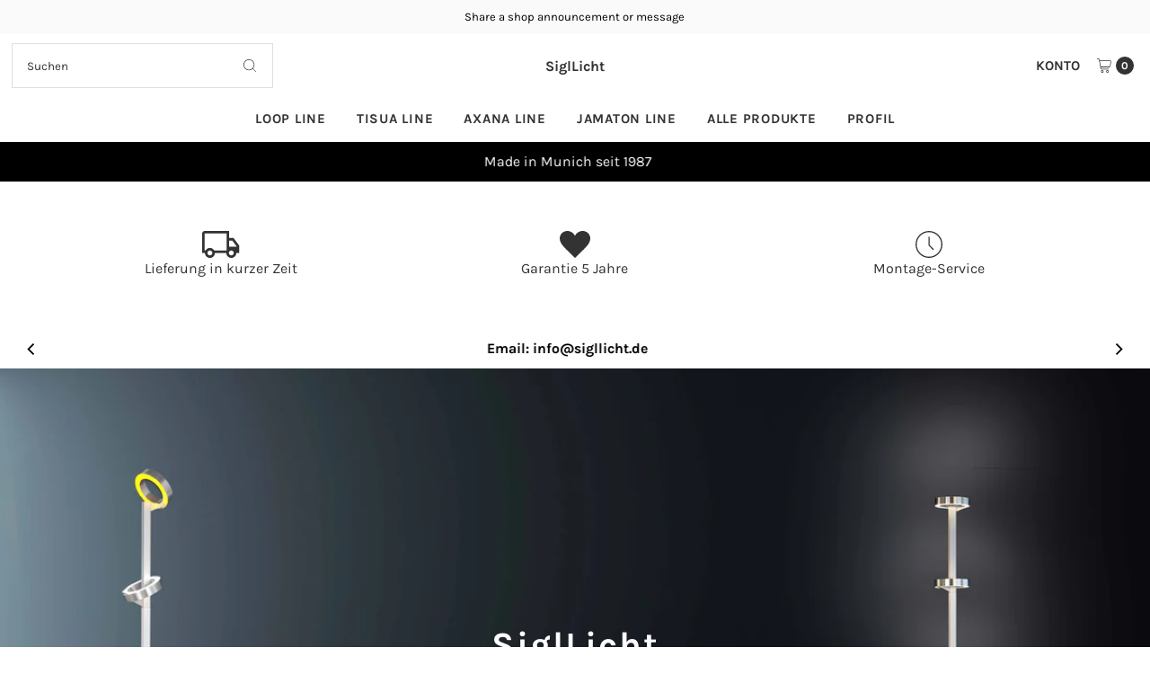

--- FILE ---
content_type: text/html; charset=utf-8
request_url: https://www.sigllicht.de/?attachment_id=60231
body_size: 81454
content:
<!DOCTYPE html>
<html class="no-js" lang="de">
<head>
  <meta charset="utf-8" />
  <meta name="viewport" content="width=device-width,initial-scale=1">

  <!-- Establish early connection to external domains -->
  <link rel="preconnect" href="https://cdn.shopify.com" crossorigin>
  <link rel="preconnect" href="https://fonts.shopify.com" crossorigin>
  <link rel="preconnect" href="https://monorail-edge.shopifysvc.com">
  <link rel="preconnect" href="//ajax.googleapis.com" crossorigin /><!-- Preload onDomain stylesheets and script libraries -->
  <link rel="preload" href="//www.sigllicht.de/cdn/shop/t/3/assets/stylesheet.css?v=54491670936201503501735380794" as="style">
  <link rel="preload" as="font" href="//www.sigllicht.de/cdn/fonts/karla/karla_n4.40497e07df527e6a50e58fb17ef1950c72f3e32c.woff2" type="font/woff2" crossorigin>
  <link rel="preload" as="font" href="//www.sigllicht.de/cdn/fonts/karla/karla_n7.4358a847d4875593d69cfc3f8cc0b44c17b3ed03.woff2" type="font/woff2" crossorigin>
  <link rel="preload" as="font" href="//www.sigllicht.de/cdn/fonts/karla/karla_n7.4358a847d4875593d69cfc3f8cc0b44c17b3ed03.woff2" type="font/woff2" crossorigin>
  <link rel="preload" href="//www.sigllicht.de/cdn/shop/t/3/assets/eventemitter3.min.js?v=27939738353326123541735380794" as="script">
  <link rel="preload" href="//www.sigllicht.de/cdn/shop/t/3/assets/vendor-video.js?v=112486824910932804751735380794" as="script">
  <link rel="preload" href="//www.sigllicht.de/cdn/shop/t/3/assets/theme.js?v=71198259198858194051735380794" as="script">

  
  <link rel="canonical" href="https://www.sigllicht.de/" />

  <title>SiglLicht</title>
  

  

  <meta property="og:type" content="website">
  <meta property="og:title" content="SiglLicht">
  <meta property="og:url" content="https://www.sigllicht.de/">
  <meta property="og:description" content="">

<meta property="og:site_name" content="SiglLicht">



  <meta name="twitter:card" content="summary">


  <meta name="twitter:site" content="@">


  <meta name="twitter:title" content="SiglLicht">
  <meta name="twitter:description" content="">


  
 <script type="application/ld+json">
   {
   "@context": "https://schema.org",
   "@type": "Organization",
   "name": "SiglLicht",
   "url": "https:\/\/www.sigllicht.de",
   
   "contactPoint": {
     "@type": "ContactPoint",
     "contactType": "customer support",
     "email": "info@sigllicht.de",
     "url": "https:\/\/www.sigllicht.de"
   },
   "sameAs": [
    "https:\/\/www.sigllicht.de"
]
   }
 </script>


  <style data-shopify>
:root {
    --main-family: Karla, sans-serif;;
    --main-weight: 400;
    --main-style: normal;
    --main-spacing: 0em;
    --nav-family: Karla, sans-serif;;
    --nav-weight: 700;
    --nav-style: normal;
    --nav-spacing: 0.050em;
    --heading-family: Karla, sans-serif;;
    --heading-weight: 700;
    --heading-style: 700;
    --heading-spacing: 0.050em;
    --button-spacing: 0.075em;

    --font-size: 16px;
    --h1-size: 30px;
    --h2-size: 26px;
    --h3-size: 22px;
    --nav-size: 15px;
    --supersize-h3: calc(22px * 2);
    --font-size-large: calc(16px + 2);
    --font-size-reset: 16px;
    --font-size-sm: calc(16px - 2px);

    --section-title-border: none;
    --heading-border-weight: 1px;

    --announcement-bar-background: #fafafa;
    --announcement-bar-text-color: #000000;
    --top-bar-links-active: #b39756;
    --top-bar-links-bg-active: #ffffff;
    --header-wrapper-background: #ffffff;
    --logo-color: ;
    --header-text-color: #333333;
    --navigation: #ffffff;
    --nav-color: #333333;
    --background: #ffffff;
    --text-color: #333333;
    --dotted-color: #dfdfdf;
    --sale-color: #960000;
    --button-color: #b39756;
    --button-text: #ffffff;
    --button-hover: #c3ad79;
    --secondary-button-color: #333333;
    --secondary-button-text: #ffffff;
    --secondary-button-hover: #4d4d4d;
    --directional-background: #b39756;
    --directional-color: #ffffff;
    --directional-hover-background: #c3ad79;
    --swatch-width: 40px;
    --swatch-height: 34px;
    --swatch-tooltip-left: -28px;
    --footer-background: #fafafa;
    --footer-text-color: #000;
    --footer-border-color: 0, 0, 0;
    --cs1-color: #000;
    --cs1-background: #ffffff;
    --cs2-color: #000;
    --cs2-background: #fafafa;
    --cs3-color: #fafafa;
    --cs3-background: #000;
    --keyboard-focus: #000000;
    --focus-border-style: dotted;
    --focus-border-weight: 1px;
    --section-padding: 50px;
    --grid-text-alignment: center;
    --posted-color: #666666;
    --article-title-color: ;
    --article-caption-color: ;
    --close-color: #000000;
    --text-color-darken-30: #000000;
    --thumbnail-outline-color: #999999;
    --select-arrow-bg: url(//www.sigllicht.de/cdn/shop/t/3/assets/select-arrow.png?v=112595941721225094991735380794);
    --free-shipping-bg: #c2ad7b;
    --free-shipping-text: #fff;
    --color-filter-size: 26px;

    --error-msg-dark: #e81000;
    --error-msg-light: #ffeae8;
    --success-msg-dark: #007f5f;
    --success-msg-light: #e5fff8;

    --color-body-text: var(--text-color);
    --color-body: var(--background);
    --color-bg: var(--background);

    --star-active: rgb(51, 51, 51);
    --star-inactive: rgb(179, 179, 179);

    --section-rounding: 0px;
    --section-background: transparent;
    --section-overlay-color: 0, 0, 0;
    --section-overlay-opacity: 0;
    --section-button-size: 16px;
    --banner-title: #ffffff;

    --pulse-color: rgba(255, 177, 66, 1);
    --age-text-color: #262b2c;
    --age-bg-color: #faf4e8;
  }
  @media (max-width: 740px) {
    :root {
      --font-size: calc(16px - (16px * 0.15));
      --nav-size: calc(15px - (15px * 0.15));
      --h1-size: calc(30px - (30px * 0.15));
      --h2-size: calc(26px - (26px * 0.15));
      --h3-size: calc(22px - (22px * 0.15));
      --supersize-h3: calc(22px * 1.5);
    }
  }
</style>


  <link rel="stylesheet" href="//www.sigllicht.de/cdn/shop/t/3/assets/stylesheet.css?v=54491670936201503501735380794" type="text/css">

  <style>
    @font-face {
  font-family: Karla;
  font-weight: 400;
  font-style: normal;
  font-display: swap;
  src: url("//www.sigllicht.de/cdn/fonts/karla/karla_n4.40497e07df527e6a50e58fb17ef1950c72f3e32c.woff2") format("woff2"),
       url("//www.sigllicht.de/cdn/fonts/karla/karla_n4.e9f6f9de321061073c6bfe03c28976ba8ce6ee18.woff") format("woff");
}

    @font-face {
  font-family: Karla;
  font-weight: 700;
  font-style: normal;
  font-display: swap;
  src: url("//www.sigllicht.de/cdn/fonts/karla/karla_n7.4358a847d4875593d69cfc3f8cc0b44c17b3ed03.woff2") format("woff2"),
       url("//www.sigllicht.de/cdn/fonts/karla/karla_n7.96e322f6d76ce794f25fa29e55d6997c3fb656b6.woff") format("woff");
}

    @font-face {
  font-family: Karla;
  font-weight: 700;
  font-style: normal;
  font-display: swap;
  src: url("//www.sigllicht.de/cdn/fonts/karla/karla_n7.4358a847d4875593d69cfc3f8cc0b44c17b3ed03.woff2") format("woff2"),
       url("//www.sigllicht.de/cdn/fonts/karla/karla_n7.96e322f6d76ce794f25fa29e55d6997c3fb656b6.woff") format("woff");
}

    @font-face {
  font-family: Karla;
  font-weight: 700;
  font-style: normal;
  font-display: swap;
  src: url("//www.sigllicht.de/cdn/fonts/karla/karla_n7.4358a847d4875593d69cfc3f8cc0b44c17b3ed03.woff2") format("woff2"),
       url("//www.sigllicht.de/cdn/fonts/karla/karla_n7.96e322f6d76ce794f25fa29e55d6997c3fb656b6.woff") format("woff");
}

    @font-face {
  font-family: Karla;
  font-weight: 400;
  font-style: italic;
  font-display: swap;
  src: url("//www.sigllicht.de/cdn/fonts/karla/karla_i4.2086039c16bcc3a78a72a2f7b471e3c4a7f873a6.woff2") format("woff2"),
       url("//www.sigllicht.de/cdn/fonts/karla/karla_i4.7b9f59841a5960c16fa2a897a0716c8ebb183221.woff") format("woff");
}

    @font-face {
  font-family: Karla;
  font-weight: 700;
  font-style: italic;
  font-display: swap;
  src: url("//www.sigllicht.de/cdn/fonts/karla/karla_i7.fe031cd65d6e02906286add4f6dda06afc2615f0.woff2") format("woff2"),
       url("//www.sigllicht.de/cdn/fonts/karla/karla_i7.816d4949fa7f7d79314595d7003eda5b44e959e3.woff") format("woff");
}

  </style>

  <script>window.performance && window.performance.mark && window.performance.mark('shopify.content_for_header.start');</script><meta id="shopify-digital-wallet" name="shopify-digital-wallet" content="/88822251864/digital_wallets/dialog">
<meta name="shopify-checkout-api-token" content="3c7dc8f8aeb437853735e681164aeafb">
<script async="async" src="/checkouts/internal/preloads.js?locale=de-DE"></script>
<link rel="preconnect" href="https://shop.app" crossorigin="anonymous">
<script async="async" src="https://shop.app/checkouts/internal/preloads.js?locale=de-DE&shop_id=88822251864" crossorigin="anonymous"></script>
<script id="apple-pay-shop-capabilities" type="application/json">{"shopId":88822251864,"countryCode":"DE","currencyCode":"EUR","merchantCapabilities":["supports3DS"],"merchantId":"gid:\/\/shopify\/Shop\/88822251864","merchantName":"SiglLicht","requiredBillingContactFields":["postalAddress","email"],"requiredShippingContactFields":["postalAddress","email"],"shippingType":"shipping","supportedNetworks":["visa","maestro","masterCard"],"total":{"type":"pending","label":"SiglLicht","amount":"1.00"},"shopifyPaymentsEnabled":true,"supportsSubscriptions":true}</script>
<script id="shopify-features" type="application/json">{"accessToken":"3c7dc8f8aeb437853735e681164aeafb","betas":["rich-media-storefront-analytics"],"domain":"www.sigllicht.de","predictiveSearch":true,"shopId":88822251864,"locale":"de"}</script>
<script>var Shopify = Shopify || {};
Shopify.shop = "sdhh8e-1n.myshopify.com";
Shopify.locale = "de";
Shopify.currency = {"active":"EUR","rate":"1.0"};
Shopify.country = "DE";
Shopify.theme = {"name":"Vantage","id":176018489688,"schema_name":"Vantage","schema_version":"11.1.1","theme_store_id":459,"role":"main"};
Shopify.theme.handle = "null";
Shopify.theme.style = {"id":null,"handle":null};
Shopify.cdnHost = "www.sigllicht.de/cdn";
Shopify.routes = Shopify.routes || {};
Shopify.routes.root = "/";</script>
<script type="module">!function(o){(o.Shopify=o.Shopify||{}).modules=!0}(window);</script>
<script>!function(o){function n(){var o=[];function n(){o.push(Array.prototype.slice.apply(arguments))}return n.q=o,n}var t=o.Shopify=o.Shopify||{};t.loadFeatures=n(),t.autoloadFeatures=n()}(window);</script>
<script>
  window.ShopifyPay = window.ShopifyPay || {};
  window.ShopifyPay.apiHost = "shop.app\/pay";
  window.ShopifyPay.redirectState = null;
</script>
<script id="shop-js-analytics" type="application/json">{"pageType":"index"}</script>
<script defer="defer" async type="module" src="//www.sigllicht.de/cdn/shopifycloud/shop-js/modules/v2/client.init-shop-cart-sync_BxliUFcT.de.esm.js"></script>
<script defer="defer" async type="module" src="//www.sigllicht.de/cdn/shopifycloud/shop-js/modules/v2/chunk.common_D4c7gLTG.esm.js"></script>
<script type="module">
  await import("//www.sigllicht.de/cdn/shopifycloud/shop-js/modules/v2/client.init-shop-cart-sync_BxliUFcT.de.esm.js");
await import("//www.sigllicht.de/cdn/shopifycloud/shop-js/modules/v2/chunk.common_D4c7gLTG.esm.js");

  window.Shopify.SignInWithShop?.initShopCartSync?.({"fedCMEnabled":true,"windoidEnabled":true});

</script>
<script>
  window.Shopify = window.Shopify || {};
  if (!window.Shopify.featureAssets) window.Shopify.featureAssets = {};
  window.Shopify.featureAssets['shop-js'] = {"shop-cart-sync":["modules/v2/client.shop-cart-sync_BnFiOxzC.de.esm.js","modules/v2/chunk.common_D4c7gLTG.esm.js"],"init-fed-cm":["modules/v2/client.init-fed-cm_BaKRtJgz.de.esm.js","modules/v2/chunk.common_D4c7gLTG.esm.js"],"init-shop-email-lookup-coordinator":["modules/v2/client.init-shop-email-lookup-coordinator_AsFENXvn.de.esm.js","modules/v2/chunk.common_D4c7gLTG.esm.js"],"shop-cash-offers":["modules/v2/client.shop-cash-offers_CJGAYR0G.de.esm.js","modules/v2/chunk.common_D4c7gLTG.esm.js","modules/v2/chunk.modal_CILoLMzy.esm.js"],"init-shop-cart-sync":["modules/v2/client.init-shop-cart-sync_BxliUFcT.de.esm.js","modules/v2/chunk.common_D4c7gLTG.esm.js"],"init-windoid":["modules/v2/client.init-windoid_BEAAuB47.de.esm.js","modules/v2/chunk.common_D4c7gLTG.esm.js"],"shop-toast-manager":["modules/v2/client.shop-toast-manager_BxKoUqg2.de.esm.js","modules/v2/chunk.common_D4c7gLTG.esm.js"],"pay-button":["modules/v2/client.pay-button_z-2PBflw.de.esm.js","modules/v2/chunk.common_D4c7gLTG.esm.js"],"shop-button":["modules/v2/client.shop-button_B45R6hcO.de.esm.js","modules/v2/chunk.common_D4c7gLTG.esm.js"],"shop-login-button":["modules/v2/client.shop-login-button_Cwnyjley.de.esm.js","modules/v2/chunk.common_D4c7gLTG.esm.js","modules/v2/chunk.modal_CILoLMzy.esm.js"],"avatar":["modules/v2/client.avatar_BTnouDA3.de.esm.js"],"shop-follow-button":["modules/v2/client.shop-follow-button_DbQyea6N.de.esm.js","modules/v2/chunk.common_D4c7gLTG.esm.js","modules/v2/chunk.modal_CILoLMzy.esm.js"],"init-customer-accounts-sign-up":["modules/v2/client.init-customer-accounts-sign-up_bmX5DWVI.de.esm.js","modules/v2/client.shop-login-button_Cwnyjley.de.esm.js","modules/v2/chunk.common_D4c7gLTG.esm.js","modules/v2/chunk.modal_CILoLMzy.esm.js"],"init-shop-for-new-customer-accounts":["modules/v2/client.init-shop-for-new-customer-accounts_B-5s_sgb.de.esm.js","modules/v2/client.shop-login-button_Cwnyjley.de.esm.js","modules/v2/chunk.common_D4c7gLTG.esm.js","modules/v2/chunk.modal_CILoLMzy.esm.js"],"init-customer-accounts":["modules/v2/client.init-customer-accounts_B-LQITu6.de.esm.js","modules/v2/client.shop-login-button_Cwnyjley.de.esm.js","modules/v2/chunk.common_D4c7gLTG.esm.js","modules/v2/chunk.modal_CILoLMzy.esm.js"],"checkout-modal":["modules/v2/client.checkout-modal_8XaLw8OQ.de.esm.js","modules/v2/chunk.common_D4c7gLTG.esm.js","modules/v2/chunk.modal_CILoLMzy.esm.js"],"lead-capture":["modules/v2/client.lead-capture_DY4MTE6A.de.esm.js","modules/v2/chunk.common_D4c7gLTG.esm.js","modules/v2/chunk.modal_CILoLMzy.esm.js"],"shop-login":["modules/v2/client.shop-login_3JtrNRpT.de.esm.js","modules/v2/chunk.common_D4c7gLTG.esm.js","modules/v2/chunk.modal_CILoLMzy.esm.js"],"payment-terms":["modules/v2/client.payment-terms_nv8sXJel.de.esm.js","modules/v2/chunk.common_D4c7gLTG.esm.js","modules/v2/chunk.modal_CILoLMzy.esm.js"]};
</script>
<script id="__st">var __st={"a":88822251864,"offset":3600,"reqid":"cc5ac77a-e6a6-4eb9-ba64-534354f67cfa-1764514154","pageurl":"www.sigllicht.de\/?attachment_id=60231","u":"5ebeb8d093ac","p":"home"};</script>
<script>window.ShopifyPaypalV4VisibilityTracking = true;</script>
<script id="captcha-bootstrap">!function(){'use strict';const t='contact',e='account',n='new_comment',o=[[t,t],['blogs',n],['comments',n],[t,'customer']],c=[[e,'customer_login'],[e,'guest_login'],[e,'recover_customer_password'],[e,'create_customer']],r=t=>t.map((([t,e])=>`form[action*='/${t}']:not([data-nocaptcha='true']) input[name='form_type'][value='${e}']`)).join(','),a=t=>()=>t?[...document.querySelectorAll(t)].map((t=>t.form)):[];function s(){const t=[...o],e=r(t);return a(e)}const i='password',u='form_key',d=['recaptcha-v3-token','g-recaptcha-response','h-captcha-response',i],f=()=>{try{return window.sessionStorage}catch{return}},m='__shopify_v',_=t=>t.elements[u];function p(t,e,n=!1){try{const o=window.sessionStorage,c=JSON.parse(o.getItem(e)),{data:r}=function(t){const{data:e,action:n}=t;return t[m]||n?{data:e,action:n}:{data:t,action:n}}(c);for(const[e,n]of Object.entries(r))t.elements[e]&&(t.elements[e].value=n);n&&o.removeItem(e)}catch(o){console.error('form repopulation failed',{error:o})}}const l='form_type',E='cptcha';function T(t){t.dataset[E]=!0}const w=window,h=w.document,L='Shopify',v='ce_forms',y='captcha';let A=!1;((t,e)=>{const n=(g='f06e6c50-85a8-45c8-87d0-21a2b65856fe',I='https://cdn.shopify.com/shopifycloud/storefront-forms-hcaptcha/ce_storefront_forms_captcha_hcaptcha.v1.5.2.iife.js',D={infoText:'Durch hCaptcha geschützt',privacyText:'Datenschutz',termsText:'Allgemeine Geschäftsbedingungen'},(t,e,n)=>{const o=w[L][v],c=o.bindForm;if(c)return c(t,g,e,D).then(n);var r;o.q.push([[t,g,e,D],n]),r=I,A||(h.body.append(Object.assign(h.createElement('script'),{id:'captcha-provider',async:!0,src:r})),A=!0)});var g,I,D;w[L]=w[L]||{},w[L][v]=w[L][v]||{},w[L][v].q=[],w[L][y]=w[L][y]||{},w[L][y].protect=function(t,e){n(t,void 0,e),T(t)},Object.freeze(w[L][y]),function(t,e,n,w,h,L){const[v,y,A,g]=function(t,e,n){const i=e?o:[],u=t?c:[],d=[...i,...u],f=r(d),m=r(i),_=r(d.filter((([t,e])=>n.includes(e))));return[a(f),a(m),a(_),s()]}(w,h,L),I=t=>{const e=t.target;return e instanceof HTMLFormElement?e:e&&e.form},D=t=>v().includes(t);t.addEventListener('submit',(t=>{const e=I(t);if(!e)return;const n=D(e)&&!e.dataset.hcaptchaBound&&!e.dataset.recaptchaBound,o=_(e),c=g().includes(e)&&(!o||!o.value);(n||c)&&t.preventDefault(),c&&!n&&(function(t){try{if(!f())return;!function(t){const e=f();if(!e)return;const n=_(t);if(!n)return;const o=n.value;o&&e.removeItem(o)}(t);const e=Array.from(Array(32),(()=>Math.random().toString(36)[2])).join('');!function(t,e){_(t)||t.append(Object.assign(document.createElement('input'),{type:'hidden',name:u})),t.elements[u].value=e}(t,e),function(t,e){const n=f();if(!n)return;const o=[...t.querySelectorAll(`input[type='${i}']`)].map((({name:t})=>t)),c=[...d,...o],r={};for(const[a,s]of new FormData(t).entries())c.includes(a)||(r[a]=s);n.setItem(e,JSON.stringify({[m]:1,action:t.action,data:r}))}(t,e)}catch(e){console.error('failed to persist form',e)}}(e),e.submit())}));const S=(t,e)=>{t&&!t.dataset[E]&&(n(t,e.some((e=>e===t))),T(t))};for(const o of['focusin','change'])t.addEventListener(o,(t=>{const e=I(t);D(e)&&S(e,y())}));const B=e.get('form_key'),M=e.get(l),P=B&&M;t.addEventListener('DOMContentLoaded',(()=>{const t=y();if(P)for(const e of t)e.elements[l].value===M&&p(e,B);[...new Set([...A(),...v().filter((t=>'true'===t.dataset.shopifyCaptcha))])].forEach((e=>S(e,t)))}))}(h,new URLSearchParams(w.location.search),n,t,e,['guest_login'])})(!0,!0)}();</script>
<script integrity="sha256-52AcMU7V7pcBOXWImdc/TAGTFKeNjmkeM1Pvks/DTgc=" data-source-attribution="shopify.loadfeatures" defer="defer" src="//www.sigllicht.de/cdn/shopifycloud/storefront/assets/storefront/load_feature-81c60534.js" crossorigin="anonymous"></script>
<script crossorigin="anonymous" defer="defer" src="//www.sigllicht.de/cdn/shopifycloud/storefront/assets/shopify_pay/storefront-65b4c6d7.js?v=20250812"></script>
<script data-source-attribution="shopify.dynamic_checkout.dynamic.init">var Shopify=Shopify||{};Shopify.PaymentButton=Shopify.PaymentButton||{isStorefrontPortableWallets:!0,init:function(){window.Shopify.PaymentButton.init=function(){};var t=document.createElement("script");t.src="https://www.sigllicht.de/cdn/shopifycloud/portable-wallets/latest/portable-wallets.de.js",t.type="module",document.head.appendChild(t)}};
</script>
<script data-source-attribution="shopify.dynamic_checkout.buyer_consent">
  function portableWalletsHideBuyerConsent(e){var t=document.getElementById("shopify-buyer-consent"),n=document.getElementById("shopify-subscription-policy-button");t&&n&&(t.classList.add("hidden"),t.setAttribute("aria-hidden","true"),n.removeEventListener("click",e))}function portableWalletsShowBuyerConsent(e){var t=document.getElementById("shopify-buyer-consent"),n=document.getElementById("shopify-subscription-policy-button");t&&n&&(t.classList.remove("hidden"),t.removeAttribute("aria-hidden"),n.addEventListener("click",e))}window.Shopify?.PaymentButton&&(window.Shopify.PaymentButton.hideBuyerConsent=portableWalletsHideBuyerConsent,window.Shopify.PaymentButton.showBuyerConsent=portableWalletsShowBuyerConsent);
</script>
<script data-source-attribution="shopify.dynamic_checkout.cart.bootstrap">document.addEventListener("DOMContentLoaded",(function(){function t(){return document.querySelector("shopify-accelerated-checkout-cart, shopify-accelerated-checkout")}if(t())Shopify.PaymentButton.init();else{new MutationObserver((function(e,n){t()&&(Shopify.PaymentButton.init(),n.disconnect())})).observe(document.body,{childList:!0,subtree:!0})}}));
</script>
<script id='scb4127' type='text/javascript' async='' src='https://www.sigllicht.de/cdn/shopifycloud/privacy-banner/storefront-banner.js'></script><link id="shopify-accelerated-checkout-styles" rel="stylesheet" media="screen" href="https://www.sigllicht.de/cdn/shopifycloud/portable-wallets/latest/accelerated-checkout-backwards-compat.css" crossorigin="anonymous">
<style id="shopify-accelerated-checkout-cart">
        #shopify-buyer-consent {
  margin-top: 1em;
  display: inline-block;
  width: 100%;
}

#shopify-buyer-consent.hidden {
  display: none;
}

#shopify-subscription-policy-button {
  background: none;
  border: none;
  padding: 0;
  text-decoration: underline;
  font-size: inherit;
  cursor: pointer;
}

#shopify-subscription-policy-button::before {
  box-shadow: none;
}

      </style>

<script>window.performance && window.performance.mark && window.performance.mark('shopify.content_for_header.end');</script>

<link href="https://monorail-edge.shopifysvc.com" rel="dns-prefetch">
<script>(function(){if ("sendBeacon" in navigator && "performance" in window) {try {var session_token_from_headers = performance.getEntriesByType('navigation')[0].serverTiming.find(x => x.name == '_s').description;} catch {var session_token_from_headers = undefined;}var session_cookie_matches = document.cookie.match(/_shopify_s=([^;]*)/);var session_token_from_cookie = session_cookie_matches && session_cookie_matches.length === 2 ? session_cookie_matches[1] : "";var session_token = session_token_from_headers || session_token_from_cookie || "";function handle_abandonment_event(e) {var entries = performance.getEntries().filter(function(entry) {return /monorail-edge.shopifysvc.com/.test(entry.name);});if (!window.abandonment_tracked && entries.length === 0) {window.abandonment_tracked = true;var currentMs = Date.now();var navigation_start = performance.timing.navigationStart;var payload = {shop_id: 88822251864,url: window.location.href,navigation_start,duration: currentMs - navigation_start,session_token,page_type: "index"};window.navigator.sendBeacon("https://monorail-edge.shopifysvc.com/v1/produce", JSON.stringify({schema_id: "online_store_buyer_site_abandonment/1.1",payload: payload,metadata: {event_created_at_ms: currentMs,event_sent_at_ms: currentMs}}));}}window.addEventListener('pagehide', handle_abandonment_event);}}());</script>
<script id="web-pixels-manager-setup">(function e(e,d,r,n,o){if(void 0===o&&(o={}),!Boolean(null===(a=null===(i=window.Shopify)||void 0===i?void 0:i.analytics)||void 0===a?void 0:a.replayQueue)){var i,a;window.Shopify=window.Shopify||{};var t=window.Shopify;t.analytics=t.analytics||{};var s=t.analytics;s.replayQueue=[],s.publish=function(e,d,r){return s.replayQueue.push([e,d,r]),!0};try{self.performance.mark("wpm:start")}catch(e){}var l=function(){var e={modern:/Edge?\/(1{2}[4-9]|1[2-9]\d|[2-9]\d{2}|\d{4,})\.\d+(\.\d+|)|Firefox\/(1{2}[4-9]|1[2-9]\d|[2-9]\d{2}|\d{4,})\.\d+(\.\d+|)|Chrom(ium|e)\/(9{2}|\d{3,})\.\d+(\.\d+|)|(Maci|X1{2}).+ Version\/(15\.\d+|(1[6-9]|[2-9]\d|\d{3,})\.\d+)([,.]\d+|)( \(\w+\)|)( Mobile\/\w+|) Safari\/|Chrome.+OPR\/(9{2}|\d{3,})\.\d+\.\d+|(CPU[ +]OS|iPhone[ +]OS|CPU[ +]iPhone|CPU IPhone OS|CPU iPad OS)[ +]+(15[._]\d+|(1[6-9]|[2-9]\d|\d{3,})[._]\d+)([._]\d+|)|Android:?[ /-](13[3-9]|1[4-9]\d|[2-9]\d{2}|\d{4,})(\.\d+|)(\.\d+|)|Android.+Firefox\/(13[5-9]|1[4-9]\d|[2-9]\d{2}|\d{4,})\.\d+(\.\d+|)|Android.+Chrom(ium|e)\/(13[3-9]|1[4-9]\d|[2-9]\d{2}|\d{4,})\.\d+(\.\d+|)|SamsungBrowser\/([2-9]\d|\d{3,})\.\d+/,legacy:/Edge?\/(1[6-9]|[2-9]\d|\d{3,})\.\d+(\.\d+|)|Firefox\/(5[4-9]|[6-9]\d|\d{3,})\.\d+(\.\d+|)|Chrom(ium|e)\/(5[1-9]|[6-9]\d|\d{3,})\.\d+(\.\d+|)([\d.]+$|.*Safari\/(?![\d.]+ Edge\/[\d.]+$))|(Maci|X1{2}).+ Version\/(10\.\d+|(1[1-9]|[2-9]\d|\d{3,})\.\d+)([,.]\d+|)( \(\w+\)|)( Mobile\/\w+|) Safari\/|Chrome.+OPR\/(3[89]|[4-9]\d|\d{3,})\.\d+\.\d+|(CPU[ +]OS|iPhone[ +]OS|CPU[ +]iPhone|CPU IPhone OS|CPU iPad OS)[ +]+(10[._]\d+|(1[1-9]|[2-9]\d|\d{3,})[._]\d+)([._]\d+|)|Android:?[ /-](13[3-9]|1[4-9]\d|[2-9]\d{2}|\d{4,})(\.\d+|)(\.\d+|)|Mobile Safari.+OPR\/([89]\d|\d{3,})\.\d+\.\d+|Android.+Firefox\/(13[5-9]|1[4-9]\d|[2-9]\d{2}|\d{4,})\.\d+(\.\d+|)|Android.+Chrom(ium|e)\/(13[3-9]|1[4-9]\d|[2-9]\d{2}|\d{4,})\.\d+(\.\d+|)|Android.+(UC? ?Browser|UCWEB|U3)[ /]?(15\.([5-9]|\d{2,})|(1[6-9]|[2-9]\d|\d{3,})\.\d+)\.\d+|SamsungBrowser\/(5\.\d+|([6-9]|\d{2,})\.\d+)|Android.+MQ{2}Browser\/(14(\.(9|\d{2,})|)|(1[5-9]|[2-9]\d|\d{3,})(\.\d+|))(\.\d+|)|K[Aa][Ii]OS\/(3\.\d+|([4-9]|\d{2,})\.\d+)(\.\d+|)/},d=e.modern,r=e.legacy,n=navigator.userAgent;return n.match(d)?"modern":n.match(r)?"legacy":"unknown"}(),u="modern"===l?"modern":"legacy",c=(null!=n?n:{modern:"",legacy:""})[u],f=function(e){return[e.baseUrl,"/wpm","/b",e.hashVersion,"modern"===e.buildTarget?"m":"l",".js"].join("")}({baseUrl:d,hashVersion:r,buildTarget:u}),m=function(e){var d=e.version,r=e.bundleTarget,n=e.surface,o=e.pageUrl,i=e.monorailEndpoint;return{emit:function(e){var a=e.status,t=e.errorMsg,s=(new Date).getTime(),l=JSON.stringify({metadata:{event_sent_at_ms:s},events:[{schema_id:"web_pixels_manager_load/3.1",payload:{version:d,bundle_target:r,page_url:o,status:a,surface:n,error_msg:t},metadata:{event_created_at_ms:s}}]});if(!i)return console&&console.warn&&console.warn("[Web Pixels Manager] No Monorail endpoint provided, skipping logging."),!1;try{return self.navigator.sendBeacon.bind(self.navigator)(i,l)}catch(e){}var u=new XMLHttpRequest;try{return u.open("POST",i,!0),u.setRequestHeader("Content-Type","text/plain"),u.send(l),!0}catch(e){return console&&console.warn&&console.warn("[Web Pixels Manager] Got an unhandled error while logging to Monorail."),!1}}}}({version:r,bundleTarget:l,surface:e.surface,pageUrl:self.location.href,monorailEndpoint:e.monorailEndpoint});try{o.browserTarget=l,function(e){var d=e.src,r=e.async,n=void 0===r||r,o=e.onload,i=e.onerror,a=e.sri,t=e.scriptDataAttributes,s=void 0===t?{}:t,l=document.createElement("script"),u=document.querySelector("head"),c=document.querySelector("body");if(l.async=n,l.src=d,a&&(l.integrity=a,l.crossOrigin="anonymous"),s)for(var f in s)if(Object.prototype.hasOwnProperty.call(s,f))try{l.dataset[f]=s[f]}catch(e){}if(o&&l.addEventListener("load",o),i&&l.addEventListener("error",i),u)u.appendChild(l);else{if(!c)throw new Error("Did not find a head or body element to append the script");c.appendChild(l)}}({src:f,async:!0,onload:function(){if(!function(){var e,d;return Boolean(null===(d=null===(e=window.Shopify)||void 0===e?void 0:e.analytics)||void 0===d?void 0:d.initialized)}()){var d=window.webPixelsManager.init(e)||void 0;if(d){var r=window.Shopify.analytics;r.replayQueue.forEach((function(e){var r=e[0],n=e[1],o=e[2];d.publishCustomEvent(r,n,o)})),r.replayQueue=[],r.publish=d.publishCustomEvent,r.visitor=d.visitor,r.initialized=!0}}},onerror:function(){return m.emit({status:"failed",errorMsg:"".concat(f," has failed to load")})},sri:function(e){var d=/^sha384-[A-Za-z0-9+/=]+$/;return"string"==typeof e&&d.test(e)}(c)?c:"",scriptDataAttributes:o}),m.emit({status:"loading"})}catch(e){m.emit({status:"failed",errorMsg:(null==e?void 0:e.message)||"Unknown error"})}}})({shopId: 88822251864,storefrontBaseUrl: "https://www.sigllicht.de",extensionsBaseUrl: "https://extensions.shopifycdn.com/cdn/shopifycloud/web-pixels-manager",monorailEndpoint: "https://monorail-edge.shopifysvc.com/unstable/produce_batch",surface: "storefront-renderer",enabledBetaFlags: ["2dca8a86"],webPixelsConfigList: [{"id":"shopify-app-pixel","configuration":"{}","eventPayloadVersion":"v1","runtimeContext":"STRICT","scriptVersion":"0450","apiClientId":"shopify-pixel","type":"APP","privacyPurposes":["ANALYTICS","MARKETING"]},{"id":"shopify-custom-pixel","eventPayloadVersion":"v1","runtimeContext":"LAX","scriptVersion":"0450","apiClientId":"shopify-pixel","type":"CUSTOM","privacyPurposes":["ANALYTICS","MARKETING"]}],isMerchantRequest: false,initData: {"shop":{"name":"SiglLicht","paymentSettings":{"currencyCode":"EUR"},"myshopifyDomain":"sdhh8e-1n.myshopify.com","countryCode":"DE","storefrontUrl":"https:\/\/www.sigllicht.de"},"customer":null,"cart":null,"checkout":null,"productVariants":[],"purchasingCompany":null},},"https://www.sigllicht.de/cdn","ae1676cfwd2530674p4253c800m34e853cb",{"modern":"","legacy":""},{"shopId":"88822251864","storefrontBaseUrl":"https:\/\/www.sigllicht.de","extensionBaseUrl":"https:\/\/extensions.shopifycdn.com\/cdn\/shopifycloud\/web-pixels-manager","surface":"storefront-renderer","enabledBetaFlags":"[\"2dca8a86\"]","isMerchantRequest":"false","hashVersion":"ae1676cfwd2530674p4253c800m34e853cb","publish":"custom","events":"[[\"page_viewed\",{}]]"});</script><script>
  window.ShopifyAnalytics = window.ShopifyAnalytics || {};
  window.ShopifyAnalytics.meta = window.ShopifyAnalytics.meta || {};
  window.ShopifyAnalytics.meta.currency = 'EUR';
  var meta = {"page":{"pageType":"home"}};
  for (var attr in meta) {
    window.ShopifyAnalytics.meta[attr] = meta[attr];
  }
</script>
<script class="analytics">
  (function () {
    var customDocumentWrite = function(content) {
      var jquery = null;

      if (window.jQuery) {
        jquery = window.jQuery;
      } else if (window.Checkout && window.Checkout.$) {
        jquery = window.Checkout.$;
      }

      if (jquery) {
        jquery('body').append(content);
      }
    };

    var hasLoggedConversion = function(token) {
      if (token) {
        return document.cookie.indexOf('loggedConversion=' + token) !== -1;
      }
      return false;
    }

    var setCookieIfConversion = function(token) {
      if (token) {
        var twoMonthsFromNow = new Date(Date.now());
        twoMonthsFromNow.setMonth(twoMonthsFromNow.getMonth() + 2);

        document.cookie = 'loggedConversion=' + token + '; expires=' + twoMonthsFromNow;
      }
    }

    var trekkie = window.ShopifyAnalytics.lib = window.trekkie = window.trekkie || [];
    if (trekkie.integrations) {
      return;
    }
    trekkie.methods = [
      'identify',
      'page',
      'ready',
      'track',
      'trackForm',
      'trackLink'
    ];
    trekkie.factory = function(method) {
      return function() {
        var args = Array.prototype.slice.call(arguments);
        args.unshift(method);
        trekkie.push(args);
        return trekkie;
      };
    };
    for (var i = 0; i < trekkie.methods.length; i++) {
      var key = trekkie.methods[i];
      trekkie[key] = trekkie.factory(key);
    }
    trekkie.load = function(config) {
      trekkie.config = config || {};
      trekkie.config.initialDocumentCookie = document.cookie;
      var first = document.getElementsByTagName('script')[0];
      var script = document.createElement('script');
      script.type = 'text/javascript';
      script.onerror = function(e) {
        var scriptFallback = document.createElement('script');
        scriptFallback.type = 'text/javascript';
        scriptFallback.onerror = function(error) {
                var Monorail = {
      produce: function produce(monorailDomain, schemaId, payload) {
        var currentMs = new Date().getTime();
        var event = {
          schema_id: schemaId,
          payload: payload,
          metadata: {
            event_created_at_ms: currentMs,
            event_sent_at_ms: currentMs
          }
        };
        return Monorail.sendRequest("https://" + monorailDomain + "/v1/produce", JSON.stringify(event));
      },
      sendRequest: function sendRequest(endpointUrl, payload) {
        // Try the sendBeacon API
        if (window && window.navigator && typeof window.navigator.sendBeacon === 'function' && typeof window.Blob === 'function' && !Monorail.isIos12()) {
          var blobData = new window.Blob([payload], {
            type: 'text/plain'
          });

          if (window.navigator.sendBeacon(endpointUrl, blobData)) {
            return true;
          } // sendBeacon was not successful

        } // XHR beacon

        var xhr = new XMLHttpRequest();

        try {
          xhr.open('POST', endpointUrl);
          xhr.setRequestHeader('Content-Type', 'text/plain');
          xhr.send(payload);
        } catch (e) {
          console.log(e);
        }

        return false;
      },
      isIos12: function isIos12() {
        return window.navigator.userAgent.lastIndexOf('iPhone; CPU iPhone OS 12_') !== -1 || window.navigator.userAgent.lastIndexOf('iPad; CPU OS 12_') !== -1;
      }
    };
    Monorail.produce('monorail-edge.shopifysvc.com',
      'trekkie_storefront_load_errors/1.1',
      {shop_id: 88822251864,
      theme_id: 176018489688,
      app_name: "storefront",
      context_url: window.location.href,
      source_url: "//www.sigllicht.de/cdn/s/trekkie.storefront.3c703df509f0f96f3237c9daa54e2777acf1a1dd.min.js"});

        };
        scriptFallback.async = true;
        scriptFallback.src = '//www.sigllicht.de/cdn/s/trekkie.storefront.3c703df509f0f96f3237c9daa54e2777acf1a1dd.min.js';
        first.parentNode.insertBefore(scriptFallback, first);
      };
      script.async = true;
      script.src = '//www.sigllicht.de/cdn/s/trekkie.storefront.3c703df509f0f96f3237c9daa54e2777acf1a1dd.min.js';
      first.parentNode.insertBefore(script, first);
    };
    trekkie.load(
      {"Trekkie":{"appName":"storefront","development":false,"defaultAttributes":{"shopId":88822251864,"isMerchantRequest":null,"themeId":176018489688,"themeCityHash":"15461360738626688477","contentLanguage":"de","currency":"EUR","eventMetadataId":"9170679b-a644-4e10-a83b-3735d8f653a6"},"isServerSideCookieWritingEnabled":true,"monorailRegion":"shop_domain","enabledBetaFlags":["f0df213a"]},"Session Attribution":{},"S2S":{"facebookCapiEnabled":false,"source":"trekkie-storefront-renderer","apiClientId":580111}}
    );

    var loaded = false;
    trekkie.ready(function() {
      if (loaded) return;
      loaded = true;

      window.ShopifyAnalytics.lib = window.trekkie;

      var originalDocumentWrite = document.write;
      document.write = customDocumentWrite;
      try { window.ShopifyAnalytics.merchantGoogleAnalytics.call(this); } catch(error) {};
      document.write = originalDocumentWrite;

      window.ShopifyAnalytics.lib.page(null,{"pageType":"home","shopifyEmitted":true});

      var match = window.location.pathname.match(/checkouts\/(.+)\/(thank_you|post_purchase)/)
      var token = match? match[1]: undefined;
      if (!hasLoggedConversion(token)) {
        setCookieIfConversion(token);
        
      }
    });


        var eventsListenerScript = document.createElement('script');
        eventsListenerScript.async = true;
        eventsListenerScript.src = "//www.sigllicht.de/cdn/shopifycloud/storefront/assets/shop_events_listener-3da45d37.js";
        document.getElementsByTagName('head')[0].appendChild(eventsListenerScript);

})();</script>
<script
  defer
  src="https://www.sigllicht.de/cdn/shopifycloud/perf-kit/shopify-perf-kit-2.1.2.min.js"
  data-application="storefront-renderer"
  data-shop-id="88822251864"
  data-render-region="gcp-us-east1"
  data-page-type="index"
  data-theme-instance-id="176018489688"
  data-theme-name="Vantage"
  data-theme-version="11.1.1"
  data-monorail-region="shop_domain"
  data-resource-timing-sampling-rate="10"
  data-shs="true"
  data-shs-beacon="true"
  data-shs-export-with-fetch="true"
  data-shs-logs-sample-rate="1"
></script>
</head>

<body class="gridlock index template-index js-slideout-toggle-wrapper js-modal-toggle-wrapper theme-features__section-titles--none theme-features__image-ratio--as-is theme-features__grid-text-alignment--center theme-features__product-variants--swatches theme-features__color-swatch-style--circle theme-features__ajax-cart-method--drawer theme-features__upcase-nav--true theme-features__button-shape--squared">
  <a class="skip-link button og-visually-hidden" href="#main-content" tabindex="0">Direkt zum Inhalt</a>
  
  <div class="js-slideout-overlay site-overlay"></div>
  <div class="js-modal-overlay site-overlay"></div>

  <aside class="slideout slideout__drawer-left" data-wau-slideout="mobile-navigation" id="slideout-mobile-navigation">
    <div id="shopify-section-mobile-navigation" class="shopify-section"><nav class="mobile-menu" role="navigation" data-section-loaded="false" data-section-id="mobile-navigation" data-section-type="mobile-navigation">
  <div class="slideout__trigger--close">
    <button class="slideout__trigger-mobile-menu js-slideout-close" data-slideout-direction="left" aria-label="Close navigation" tabindex="0" type="button" name="button">
      <div class="icn-close"></div>
    </button>
  </div>
  
    
          <div class="mobile-menu__block mobile-menu__featured-image" >
            
              




<div class="box-ratio " style="padding-bottom: ;">
  Liquid error (snippets/basic-responsive-image line 31): invalid url input
</div>
<noscript>Liquid error (snippets/basic-responsive-image line 38): invalid url input</noscript>

            
          </div>
        
    
    
<div class="mobile-menu__block mobile-menu__cart-status" >
            <a class="mobile-menu__cart-icon" href="/cart">
              Mein Einkaufswagen
              (<span class="mobile-menu__cart-count js-cart-count">0</span>)
              <svg class="vantage--icon-theme-cart mobile-menu__cart-icon--icon" version="1.1" xmlns="http://www.w3.org/2000/svg" xmlns:xlink="http://www.w3.org/1999/xlink" x="0px" y="0px"
       viewBox="0 0 20.8 20" height="14px" xml:space="preserve">
      <g class="hover-fill" fill="#000000">
        <path class="st0" d="M0,0.5C0,0.2,0.2,0,0.5,0h1.6c0.7,0,1.2,0.4,1.4,1.1l0.4,1.8h15.4c0.9,0,1.6,0.9,1.4,1.8l-1.6,6.7
          c-0.2,0.6-0.7,1.1-1.4,1.1h-12l0.3,1.5c0,0.2,0.2,0.4,0.5,0.4h10.1c0.3,0,0.5,0.2,0.5,0.5s-0.2,0.5-0.5,0.5H6.5
          c-0.7,0-1.3-0.5-1.4-1.2L4.8,12L3.1,3.4L2.6,1.3C2.5,1.1,2.3,1,2.1,1H0.5C0.2,1,0,0.7,0,0.5z M4.1,3.8l1.5,7.6h12.2
          c0.2,0,0.4-0.2,0.5-0.4l1.6-6.7c0.1-0.3-0.2-0.6-0.5-0.6H4.1z"/>
        <path class="st0" d="M7.6,17.1c-0.5,0-1,0.4-1,1s0.4,1,1,1s1-0.4,1-1S8.1,17.1,7.6,17.1z M5.7,18.1c0-1.1,0.9-1.9,1.9-1.9
          c1.1,0,1.9,0.9,1.9,1.9c0,1.1-0.9,1.9-1.9,1.9C6.6,20,5.7,19.1,5.7,18.1z"/>
        <path class="st0" d="M15.2,17.1c-0.5,0-1,0.4-1,1s0.4,1,1,1c0.5,0,1-0.4,1-1S15.8,17.1,15.2,17.1z M13.3,18.1c0-1.1,0.9-1.9,1.9-1.9
          c1.1,0,1.9,0.9,1.9,1.9c0,1.1-0.9,1.9-1.9,1.9C14.2,20,13.3,19.1,13.3,18.1z"/>
      </g>
      <style>.mobile-menu__cart-icon .vantage--icon-theme-cart:hover .hover-fill { fill: #000000;}</style>
    </svg>








            </a>
          </div>
      
    
    

          
          

          <ul class="js-accordion js-accordion-mobile-nav c-accordion c-accordion--mobile-nav c-accordion--mobile-"
              id="c-accordion--mobile-"
              

              data-accordion-family="mobile-navigation"

               >

            

            

              

              
              <li>
                <a class="js-accordion-link c-accordion__link" href="/">Home</a>
              </li>
              
            

              

              
              <li>
                <a class="js-accordion-link c-accordion__link" href="/collections/all">Katalog</a>
              </li>
              
            

              

              
              <li>
                <a class="js-accordion-link c-accordion__link" href="/pages/contact">Kontakt</a>
              </li>
              
            
            
          </ul><!-- /.c-accordion.c-accordion--mobile-nav -->
        
    
    
          <div class="mobile-menu__block mobile-menu__featured-text text-center" >
            <div class="rte">
              <p><strong>Featured Text</strong></p><p><em>A great place to share about a sale!</em></p>
            </div>
          </div>
        
    
    
        <div class="mobile-menu__block mobile-menu__search" ><predictive-search
            data-routes="/search/suggest"
            data-input-selector='input[name="q"]'
            data-results-selector="#predictive-search"
            ><form action="/search" method="get">
            <label class="visually-hidden" for="q--mobile-navigation">Suchen</label>
            <input
              type="text"
              name="q"
              id="q--mobile-navigation"
              class="search__input"
              placeholder="Suchen"
              value=""role="combobox"
                aria-expanded="false"
                aria-owns="predictive-search-results-list"
                aria-controls="predictive-search-results-list"
                aria-haspopup="listbox"
                aria-autocomplete="list"
                autocorrect="off"
                autocomplete="off"
                autocapitalize="off"
                spellcheck="false"/>
            <input name="options[prefix]" type="hidden" value="last">
              
<div id="predictive-search" class="predictive-search" tabindex="-1"></div></form></predictive-search></div>
        
    
    
          <div class="mobile-menu__block mobile-menu__social text-center" >
            <div id="social">
              <div class="social-icons__wrapper">
  
  
  
  
  
  
  
  
  
  
  
  
</div>

            </div>
          </div>
        
    
    <style>
      .mobile-menu {
        background: #ffffff;
        height: 100vh;
      }
      .mobile-menu {
        --background-color: #ffffff;
        --link-color: #000000;
        --border-color: #dddddd;
      }
      .mobile-menu #predictive-search {
        --ps-background-color: var(--background-color);
        --ps-border-color: var(--border-color);
        --ps-color: var(--link-color);
      }
      .slideout__drawer-left,
      .mobile-menu__search input {
        background: #ffffff;
      }
      .mobile-menu .mobile-menu__item {
        border-bottom: 1px solid #dddddd;
      }
      .mobile-menu__search form input,
      .mobile-menu__cart-icon,
      .mobile-menu__accordion > .mobile-menu__item:first-child {
        border-color: #dddddd;
        border-radius: 0 !important;
      }
      .mobile-menu .mobile-menu__item a,
      .mobile-menu .accordion__submenu-2 a,
      .mobile-menu .accordion__submenu-1 a,
      .mobile-menu__cart-status a,
      .mobile-menu .mobile-menu__item i,
      .mobile-menu__search input,
      .mobile-menu__search input:focus {
        color: #000000;
      }
      .mobile-menu__search ::-webkit-input-placeholder { /* WebKit browsers */
        color: #000000;
      }
      .mobile-menu__search :-moz-placeholder { /* Mozilla Firefox 4 to 18 */
        color: #000000;
      }
      .mobile-menu__search ::-moz-placeholder { /* Mozilla Firefox 19+ */
        color: #000000;
      }
      .mobile-menu__search :-ms-input-placeholder { /* Internet Explorer 10+ */
        color: #000000;
      }
      .mobile-menu .accordion__submenu-2 a,
      .mobile-menu .accordion__submenu-1 a {
       opacity: 0.9;
      }
      .mobile-menu .slideout__trigger-mobile-menu .icn-close:after,
      .mobile-menu .slideout__trigger-mobile-menu .icn-close:before {
        border-color: #000000 !important;
      }

      /* inherit link color */
      .c-accordion.c-accordion--mobile-nav .dropdown-arrow {
        color: #000000;
        border-color: #dddddd;
      }
      .c-accordion.c-accordion--mobile-nav:not(.c-accordion--mobile-nav__inner) > li:first-child,
      .c-accordion.c-accordion--mobile-nav li:not(.c-accordion__panel) {
        border-color: #dddddd !important;
      }
      .c-accordion.c-accordion--mobile-nav a {
        color: #000000;
      }
    </style>
  </nav>

</div>
  </aside>

  <main id="main-content" class="site-wrap" role="main" tabindex="-1" data-money-format="€{{amount_with_comma_separator}}">
    <div id="wrapper" class="site-wrap__container">
    <!-- BEGIN sections: header-group -->
<div id="shopify-section-sections--24142879195480__announcement-bar" class="shopify-section shopify-section-group-header-group js-site-announcement-bar">


<div id="top-bar" class="grid__wrapper header__topbar-container  js-top-bar  full-width-false  top-bar--sections--24142879195480__announcement-bar  has-announcement--true" data-section-type="announcement-bar" data-section-id="sections--24142879195480__announcement-bar">

  

  

  

  
    
    <div class="header__topbar-announcement-text announcement-text span-12 auto sm-span-12">
      
      <div class="rte">
        <p>Share a shop announcement or message</p>
      </div><!-- /.rte -->
      
    </div>
  
  
  
    <div class="header__topbar__shopping-cart-links top-bar-shop-links ">
      <ul id="cart" class="header__shopping-cart-links-container">
  

</ul>

    </div>
  
</div><!-- /#top-bar -->
<style>

  


  @media (max-width:  740px) {
    .has-announcement--false {
      display: none !important;
    }
  }

</style>


</div><div id="shopify-section-sections--24142879195480__header" class="shopify-section shopify-section-group-header-group js-site-header">

<div class="header-section
    header__wrapper
    full-width-true
    block-layout-true
    inline-layout-false
    cart-icon-cart"
    data-section-id="sections--24142879195480__header" data-section-type="header-section">

  

  

  

  

  


  <div id="mobile-header" class="header__mobile-container js-mobile-header stickynav  desktop-hide">
    
     <div class="mobile-menu__trigger desktop-hide">
       <div class="slideout__trigger--open text-left">
         <button class="slideout__trigger-mobile-menu js-slideout-open text-left" data-wau-slideout-target="mobile-navigation" data-slideout-direction="left" aria-label="Open navigation" tabindex="0" type="button" name="button">
           <svg class="vantage--icon-theme-menu-bars mobile-menu__trigger--icon" version="1.1" xmlns="http://www.w3.org/2000/svg" xmlns:xlink="http://www.w3.org/1999/xlink" x="0px" y="0px"
       viewBox="0 0 27 12.78" height="12px" xml:space="preserve">
       <g class="hover-fill" fill="var(--header-text-color)">
         <path d="M0,6a.67.67,0,0,1,.67-.67H24.83a.67.67,0,0,1,0,1.34H.67A.67.67,0,0,1,0,6Z"/>
         <path d="M0,11.41a.67.67,0,0,1,.67-.67H24.83a.67.67,0,1,1,0,1.34H.67A.67.67,0,0,1,0,11.41Z"/>
         <path d="M0,.67A.67.67,0,0,1,.67,0H24.83a.67.67,0,0,1,0,1.34H.67A.67.67,0,0,1,0,.67Z"/>
      </g>
      <style>.mobile-menu__trigger .vantage--icon-theme-menu-bars:hover .hover-fill { fill: var(--header-text-color);}</style>
    </svg>








         </button>
       </div>
     </div>
  
    
    <div id="logo" class="span-6 auto header__desktop-logo">
      
      
        <a class="v-align-middle " href="/">
          SiglLicht
        </a>
      
    </div>
  
    <div id="shopping-links" class="header__shopping-cart-links">
      <ul id="cart" class="header__shopping-cart-links-container">
  
  
  <li class="header__shopping-cart-link cart__link-search device-hide">
    <a  class="slideout__trigger-search button-as-link js-modal-open"
        href="#"
        data-wau-modal-target="search-modal"
        aria-label="Suchen"
        aria-haspopup="true"
        aria-expanded="false"
        tabindex="0" type="button" name="button">
      <svg class="vantage--icon-theme-search header__shopping-cart-link--icon" version="1.1" xmlns="http://www.w3.org/2000/svg" xmlns:xlink="http://www.w3.org/1999/xlink" x="0px" y="0px"
     viewBox="0 0 20 20" height="16px" xml:space="preserve">
      <g class="hover-fill" fill="var(--header-text-color)">
        <path d="M19.8,19.1l-4.6-4.6c1.4-1.5,2.2-3.6,2.2-5.8c0-4.8-3.9-8.7-8.7-8.7S0,3.9,0,8.7s3.9,8.7,8.7,8.7
        c2.2,0,4.2-0.8,5.8-2.2l4.6,4.6c0.2,0.2,0.5,0.2,0.7,0C20.1,19.6,20.1,19.3,19.8,19.1z M1,8.7C1,4.5,4.5,1,8.7,1
        c4.2,0,7.7,3.4,7.7,7.7c0,4.2-3.4,7.7-7.7,7.7C4.5,16.4,1,13,1,8.7z"/>
      </g>
    <style>.header__shopping-cart-link .vantage--icon-theme-search:hover .hover-fill { fill: var(--header-text-color);}</style>
    </svg>








    </a>
      <div class="search-modal-content" data-wau-modal-content="search-modal" data-wau-modal-full style="display: none;"><predictive-search
          data-routes="/search/suggest"
          data-input-selector='input[name="q"]'
          data-results-selector="#predictive-search"
          ><form id="search-box" class="header__search-box-inline search-form" action="/search" method="get">
          <label class="visually-hidden" for="q--search-box">Suchen</label>
          <input
            type="text"
            name="q"
            id="q--search-box"
            class="search__input search-field"
            placeholder="Suchen"
            value=""role="combobox"
              aria-expanded="false"
              aria-owns="predictive-search-results-list"
              aria-controls="predictive-search-results-list"
              aria-haspopup="listbox"
              aria-autocomplete="list"
              autocorrect="off"
              autocomplete="off"
              autocapitalize="off"
              spellcheck="false"/>
          <button type="submit">
            <svg class="vantage--icon-theme-search header__search-box-inline--icon vib-center" version="1.1" xmlns="http://www.w3.org/2000/svg" xmlns:xlink="http://www.w3.org/1999/xlink" x="0px" y="0px"
     viewBox="0 0 20 20" height="16px" xml:space="preserve">
      <g class="hover-fill" fill="var(--text-color)">
        <path d="M19.8,19.1l-4.6-4.6c1.4-1.5,2.2-3.6,2.2-5.8c0-4.8-3.9-8.7-8.7-8.7S0,3.9,0,8.7s3.9,8.7,8.7,8.7
        c2.2,0,4.2-0.8,5.8-2.2l4.6,4.6c0.2,0.2,0.5,0.2,0.7,0C20.1,19.6,20.1,19.3,19.8,19.1z M1,8.7C1,4.5,4.5,1,8.7,1
        c4.2,0,7.7,3.4,7.7,7.7c0,4.2-3.4,7.7-7.7,7.7C4.5,16.4,1,13,1,8.7z"/>
      </g>
    <style>.header__search-box-inline .vantage--icon-theme-search:hover .hover-fill { fill: var(--text-color);}</style>
    </svg>








          </button>
          <input name="options[prefix]" type="hidden" value="last">

          
<div id="predictive-search" class="predictive-search" tabindex="-1"></div></form></predictive-search></div>
  </li>
  
  
    
      <li class="header__shopping-cart-link cart__link-login device-hide">
        <a href="https://www.sigllicht.de/customer_authentication/redirect?locale=de&region_country=DE">Konto</a>
      </li>
    
  
  

<li class="mini-cart-trigger header__shopping-cart-link cart__link-cart"><div class="slideout__trigger--open">
          <button class="slideout__trigger-mobile-menu cart-icon js-mini-cart-trigger js-slideout-open" data-wau-slideout-target="ajax-cart" data-slideout-direction="right" aria-label="Open cart" tabindex="0" type="button" name="button">
            <svg class="vantage--icon-theme-cart slideout__trigger-mobile-menu--icon" version="1.1" xmlns="http://www.w3.org/2000/svg" xmlns:xlink="http://www.w3.org/1999/xlink" x="0px" y="0px"
       viewBox="0 0 20.8 20" height="16px" xml:space="preserve">
      <g class="hover-fill" fill="var(--header-text-color)">
        <path class="st0" d="M0,0.5C0,0.2,0.2,0,0.5,0h1.6c0.7,0,1.2,0.4,1.4,1.1l0.4,1.8h15.4c0.9,0,1.6,0.9,1.4,1.8l-1.6,6.7
          c-0.2,0.6-0.7,1.1-1.4,1.1h-12l0.3,1.5c0,0.2,0.2,0.4,0.5,0.4h10.1c0.3,0,0.5,0.2,0.5,0.5s-0.2,0.5-0.5,0.5H6.5
          c-0.7,0-1.3-0.5-1.4-1.2L4.8,12L3.1,3.4L2.6,1.3C2.5,1.1,2.3,1,2.1,1H0.5C0.2,1,0,0.7,0,0.5z M4.1,3.8l1.5,7.6h12.2
          c0.2,0,0.4-0.2,0.5-0.4l1.6-6.7c0.1-0.3-0.2-0.6-0.5-0.6H4.1z"/>
        <path class="st0" d="M7.6,17.1c-0.5,0-1,0.4-1,1s0.4,1,1,1s1-0.4,1-1S8.1,17.1,7.6,17.1z M5.7,18.1c0-1.1,0.9-1.9,1.9-1.9
          c1.1,0,1.9,0.9,1.9,1.9c0,1.1-0.9,1.9-1.9,1.9C6.6,20,5.7,19.1,5.7,18.1z"/>
        <path class="st0" d="M15.2,17.1c-0.5,0-1,0.4-1,1s0.4,1,1,1c0.5,0,1-0.4,1-1S15.8,17.1,15.2,17.1z M13.3,18.1c0-1.1,0.9-1.9,1.9-1.9
          c1.1,0,1.9,0.9,1.9,1.9c0,1.1-0.9,1.9-1.9,1.9C14.2,20,13.3,19.1,13.3,18.1z"/>
      </g>
      <style>.slideout__trigger-mobile-menu .vantage--icon-theme-cart:hover .hover-fill { fill: var(--header-text-color);}</style>
    </svg>








            <span class="js-cart-count">0</span>
          </button>
        </div>
      </li>
  
</ul>

    </div>
  </div>

  
    <div id="header-wrapper" class="header__main-wrapper device-hide">

      

        <div class="header__block-top-wrapper js-block-header grid__wrapper">
          
    <div id="logo" class="span-6 auto header__desktop-logo">
      
      
        <a class="v-align-middle " href="/">
          SiglLicht
        </a>
      
    </div>
  
          
    <div class="span-3 auto"><predictive-search
      data-routes="/search/suggest"
      data-input-selector='input[name="q"]'
      data-results-selector="#predictive-search"
      ><form id="search-box" class="header__search-box-inline search-form" action="/search" method="get">
      <label class="visually-hidden" for="q">Suchen</label>
      <input
        type="text"
        name="q"
        id="q"
        class="search__input search-field"
        placeholder="Suchen"
        value=""role="combobox"
          aria-expanded="false"
          aria-owns="predictive-search-results-list"
          aria-controls="predictive-search-results-list"
          aria-haspopup="listbox"
          aria-autocomplete="list"
          autocorrect="off"
          autocomplete="off"
          autocapitalize="off"
          spellcheck="false"/>
      <button type="submit">
        <svg class="vantage--icon-theme-search header__search-box-inline--icon" version="1.1" xmlns="http://www.w3.org/2000/svg" xmlns:xlink="http://www.w3.org/1999/xlink" x="0px" y="0px"
     viewBox="0 0 20 20" height="14px" xml:space="preserve">
      <g class="hover-fill" fill="var(--header-text-color)">
        <path d="M19.8,19.1l-4.6-4.6c1.4-1.5,2.2-3.6,2.2-5.8c0-4.8-3.9-8.7-8.7-8.7S0,3.9,0,8.7s3.9,8.7,8.7,8.7
        c2.2,0,4.2-0.8,5.8-2.2l4.6,4.6c0.2,0.2,0.5,0.2,0.7,0C20.1,19.6,20.1,19.3,19.8,19.1z M1,8.7C1,4.5,4.5,1,8.7,1
        c4.2,0,7.7,3.4,7.7,7.7c0,4.2-3.4,7.7-7.7,7.7C4.5,16.4,1,13,1,8.7z"/>
      </g>
    <style>.header__search-box-inline .vantage--icon-theme-search:hover .hover-fill { fill: var(--header-text-color);}</style>
    </svg>








      </button>
      <input name="options[prefix]" type="hidden" value="last">

      
    </form><div id="predictive-search" class="predictive-search" tabindex="-1"></div></predictive-search></div>
  
          
    <div id="shopping-links" class="span-3 auto auto header__shopping-cart-links">
      <ul id="cart" class="header__shopping-cart-links-container">
  
  
  <li class="header__shopping-cart-link cart__link-search device-hide">
    <a  class="slideout__trigger-search button-as-link js-modal-open"
        href="#"
        data-wau-modal-target="search-modal"
        aria-label="Suchen"
        aria-haspopup="true"
        aria-expanded="false"
        tabindex="0" type="button" name="button">
      <svg class="vantage--icon-theme-search header__shopping-cart-link--icon" version="1.1" xmlns="http://www.w3.org/2000/svg" xmlns:xlink="http://www.w3.org/1999/xlink" x="0px" y="0px"
     viewBox="0 0 20 20" height="16px" xml:space="preserve">
      <g class="hover-fill" fill="var(--header-text-color)">
        <path d="M19.8,19.1l-4.6-4.6c1.4-1.5,2.2-3.6,2.2-5.8c0-4.8-3.9-8.7-8.7-8.7S0,3.9,0,8.7s3.9,8.7,8.7,8.7
        c2.2,0,4.2-0.8,5.8-2.2l4.6,4.6c0.2,0.2,0.5,0.2,0.7,0C20.1,19.6,20.1,19.3,19.8,19.1z M1,8.7C1,4.5,4.5,1,8.7,1
        c4.2,0,7.7,3.4,7.7,7.7c0,4.2-3.4,7.7-7.7,7.7C4.5,16.4,1,13,1,8.7z"/>
      </g>
    <style>.header__shopping-cart-link .vantage--icon-theme-search:hover .hover-fill { fill: var(--header-text-color);}</style>
    </svg>








    </a>
      <div class="search-modal-content" data-wau-modal-content="search-modal" data-wau-modal-full style="display: none;"><predictive-search
          data-routes="/search/suggest"
          data-input-selector='input[name="q"]'
          data-results-selector="#predictive-search"
          ><form id="search-box" class="header__search-box-inline search-form" action="/search" method="get">
          <label class="visually-hidden" for="q--search-box">Suchen</label>
          <input
            type="text"
            name="q"
            id="q--search-box"
            class="search__input search-field"
            placeholder="Suchen"
            value=""role="combobox"
              aria-expanded="false"
              aria-owns="predictive-search-results-list"
              aria-controls="predictive-search-results-list"
              aria-haspopup="listbox"
              aria-autocomplete="list"
              autocorrect="off"
              autocomplete="off"
              autocapitalize="off"
              spellcheck="false"/>
          <button type="submit">
            <svg class="vantage--icon-theme-search header__search-box-inline--icon vib-center" version="1.1" xmlns="http://www.w3.org/2000/svg" xmlns:xlink="http://www.w3.org/1999/xlink" x="0px" y="0px"
     viewBox="0 0 20 20" height="16px" xml:space="preserve">
      <g class="hover-fill" fill="var(--text-color)">
        <path d="M19.8,19.1l-4.6-4.6c1.4-1.5,2.2-3.6,2.2-5.8c0-4.8-3.9-8.7-8.7-8.7S0,3.9,0,8.7s3.9,8.7,8.7,8.7
        c2.2,0,4.2-0.8,5.8-2.2l4.6,4.6c0.2,0.2,0.5,0.2,0.7,0C20.1,19.6,20.1,19.3,19.8,19.1z M1,8.7C1,4.5,4.5,1,8.7,1
        c4.2,0,7.7,3.4,7.7,7.7c0,4.2-3.4,7.7-7.7,7.7C4.5,16.4,1,13,1,8.7z"/>
      </g>
    <style>.header__search-box-inline .vantage--icon-theme-search:hover .hover-fill { fill: var(--text-color);}</style>
    </svg>








          </button>
          <input name="options[prefix]" type="hidden" value="last">

          
<div id="predictive-search" class="predictive-search" tabindex="-1"></div></form></predictive-search></div>
  </li>
  
  
    
      <li class="header__shopping-cart-link cart__link-login device-hide">
        <a href="https://www.sigllicht.de/customer_authentication/redirect?locale=de&region_country=DE">Konto</a>
      </li>
    
  
  

<li class="mini-cart-trigger header__shopping-cart-link cart__link-cart"><div class="slideout__trigger--open">
          <button class="slideout__trigger-mobile-menu cart-icon js-mini-cart-trigger js-slideout-open" data-wau-slideout-target="ajax-cart" data-slideout-direction="right" aria-label="Open cart" tabindex="0" type="button" name="button">
            <svg class="vantage--icon-theme-cart slideout__trigger-mobile-menu--icon" version="1.1" xmlns="http://www.w3.org/2000/svg" xmlns:xlink="http://www.w3.org/1999/xlink" x="0px" y="0px"
       viewBox="0 0 20.8 20" height="16px" xml:space="preserve">
      <g class="hover-fill" fill="var(--header-text-color)">
        <path class="st0" d="M0,0.5C0,0.2,0.2,0,0.5,0h1.6c0.7,0,1.2,0.4,1.4,1.1l0.4,1.8h15.4c0.9,0,1.6,0.9,1.4,1.8l-1.6,6.7
          c-0.2,0.6-0.7,1.1-1.4,1.1h-12l0.3,1.5c0,0.2,0.2,0.4,0.5,0.4h10.1c0.3,0,0.5,0.2,0.5,0.5s-0.2,0.5-0.5,0.5H6.5
          c-0.7,0-1.3-0.5-1.4-1.2L4.8,12L3.1,3.4L2.6,1.3C2.5,1.1,2.3,1,2.1,1H0.5C0.2,1,0,0.7,0,0.5z M4.1,3.8l1.5,7.6h12.2
          c0.2,0,0.4-0.2,0.5-0.4l1.6-6.7c0.1-0.3-0.2-0.6-0.5-0.6H4.1z"/>
        <path class="st0" d="M7.6,17.1c-0.5,0-1,0.4-1,1s0.4,1,1,1s1-0.4,1-1S8.1,17.1,7.6,17.1z M5.7,18.1c0-1.1,0.9-1.9,1.9-1.9
          c1.1,0,1.9,0.9,1.9,1.9c0,1.1-0.9,1.9-1.9,1.9C6.6,20,5.7,19.1,5.7,18.1z"/>
        <path class="st0" d="M15.2,17.1c-0.5,0-1,0.4-1,1s0.4,1,1,1c0.5,0,1-0.4,1-1S15.8,17.1,15.2,17.1z M13.3,18.1c0-1.1,0.9-1.9,1.9-1.9
          c1.1,0,1.9,0.9,1.9,1.9c0,1.1-0.9,1.9-1.9,1.9C14.2,20,13.3,19.1,13.3,18.1z"/>
      </g>
      <style>.slideout__trigger-mobile-menu .vantage--icon-theme-cart:hover .hover-fill { fill: var(--header-text-color);}</style>
    </svg>








            <span class="js-cart-count">0</span>
          </button>
        </div>
      </li>
  
</ul>

    </div>
  
        </div>

        
    <ul id="main-nav" class="span-12 auto nav header__main-nav header__nav__list js-theme-header stickynav">
      
        






 
  <li class="header__nav__list-item no-dropdown first-level js-doubletap-to-go js-aria-expand" data-active-class="navigation__menuitem--active" aria-haspopup="true" aria-expanded="false" role="none">
    <a class="header__nav__link dlink first-level" href="/collections/loop-line">
      Loop Line 
    </a>
  </li>
 


      
        






 
  <li class="header__nav__list-item no-dropdown first-level js-doubletap-to-go js-aria-expand" data-active-class="navigation__menuitem--active" aria-haspopup="true" aria-expanded="false" role="none">
    <a class="header__nav__link dlink first-level" href="/collections/tisua-line">
      Tisua Line
    </a>
  </li>
 


      
        






 
  <li class="header__nav__list-item no-dropdown first-level js-doubletap-to-go js-aria-expand" data-active-class="navigation__menuitem--active" aria-haspopup="true" aria-expanded="false" role="none">
    <a class="header__nav__link dlink first-level" href="/collections/leuchtkorper-axana-line">
      Axana Line
    </a>
  </li>
 


      
        






 
  <li class="header__nav__list-item no-dropdown first-level js-doubletap-to-go js-aria-expand" data-active-class="navigation__menuitem--active" aria-haspopup="true" aria-expanded="false" role="none">
    <a class="header__nav__link dlink first-level" href="/collections/jamaton-line">
      Jamaton Line
    </a>
  </li>
 


      
        






 
  <li class="header__nav__list-item no-dropdown first-level js-doubletap-to-go js-aria-expand" data-active-class="navigation__menuitem--active" aria-haspopup="true" aria-expanded="false" role="none">
    <a class="header__nav__link dlink first-level" href="/collections/all">
      Alle Produkte
    </a>
  </li>
 


      
        






 
  <li class="header__nav__list-item no-dropdown first-level js-doubletap-to-go js-aria-expand" data-active-class="navigation__menuitem--active" aria-haspopup="true" aria-expanded="false" role="none">
    <a class="header__nav__link dlink first-level" href="https://shopify.com/88822251864/account/profile?locale=de&region_country=DE">
      Profil
    </a>
  </li>
 


      
    </ul>
  

      

    </div>
  

  <style media="screen">

  
      #logo { order: 2; text-align: center;}
      #search-box { order: 1; }
      #shopping-links { order: 2; }
      #main-nav { text-align: center; }
  

  
    li.header__shopping-cart-link.cart__link-search {
        display: none;
    }
  

    .header__main-nav li  a.dlink,
    .header__main-nav li  a.alink  {
      height: 50px;
      line-height: 50px;
    }
    .header__nav__list-item.has_sub_menu a.header__nav__link.first-level:before {
      line-height: calc(50px + 2px);
    }
    @media screen and ( min-width: 740px ) {.header__desktop-logo {
          width: 180px;
        }
        .header__desktop-logo a {
          display: inline-block;
        }}
      #header-wrapper #predictive-search-results {
        transform: translateY(-71px);
        
        box-shadow: 0px 3px 3px -1px #999;
        border: 0;
      }
      .header__search-box-inline.search-form #predictive-search-results .product-index.span-2.md-span-4.sm-span-6.auto {
        grid-column: auto / span 12;
        width: 100%;
        margin-bottom: 1rem;
      }
    

    .empty-div { margin-top: 0 !important; }
  </style>
</div>
<div class="clear js-clear-element"></div>


</div><div id="shopify-section-sections--24142879195480__07fcc5c4-8b08-4ae8-a1ff-fd6154989b67" class="shopify-section shopify-section-group-header-group js-site-announcement-carousel"><section
  class="global__section pb0 pt0 pb0 padding-top global__section-sections--24142879195480__07fcc5c4-8b08-4ae8-a1ff-fd6154989b67  animate fadeIn"
  data-section-id="sections--24142879195480__07fcc5c4-8b08-4ae8-a1ff-fd6154989b67"
  data-section-loaded="false"
  data-section-type="slideshow-section"
>

  <div class="gridlock-fluid"><div class="row">

    

    <div class="row">
      <div class="announcement--carousel_container sections--24142879195480__07fcc5c4-8b08-4ae8-a1ff-fd6154989b67 grid__wrapper pl0 pr0  animate fadeIn delay--2">
         <div class="span-12 auto js-slideshow" data-flickity='{
      "wrapAround":true,
      "fade":false,
      "autoPlay":5000,
      "cellAlign": "left",
      "dragThreshold":"15",
      "adaptiveHeight": true,
      "pauseAutoPlayOnHover":false,
      "prevNextButtons":true,
      "pageDots": false,
      "selectedAttraction": "0.01",
      "friction": "0.15"
   }'>
            
              <div class="announcement--text_content" data-slider-index="0" >
                
                  <div class="rte"><p>Bis zu 30% Rabatt auf ausgewählte Produkte</p></div>
                
              </div>
            
              <div class="announcement--text_content" data-slider-index="1" >
                
                  <div class="rte"><p>Made in Munich seit 1987</p></div>
                
              </div>
            
              <div class="announcement--text_content" data-slider-index="2" >
                
                  <div class="rte"><p>Besuchen Sie unsere Ausstellung in München Körnerstraße 2a. Parkplätze im Innenhof vorhanden</p></div>
                
              </div>
            
          </div>
      </div>
    </div>

  </div></div>

  <style data-shopify>

  .global__section-sections--24142879195480__07fcc5c4-8b08-4ae8-a1ff-fd6154989b67  {
    background: var(--cs3-background);
  }
  
    .global__section-sections--24142879195480__07fcc5c4-8b08-4ae8-a1ff-fd6154989b67 .announcement--text_content .rte,
    .global__section-sections--24142879195480__07fcc5c4-8b08-4ae8-a1ff-fd6154989b67 .announcement--text_content .rte p,
    .global__section-sections--24142879195480__07fcc5c4-8b08-4ae8-a1ff-fd6154989b67 .announcement--text_content .rte a {
      color: var(--cs3-color) !important;
    }
    .announcement--carousel_container .flickity-button svg {
      fill:  var(--cs3-color) !important;
    }
  

  </style>
</section>

</div><div id="shopify-section-sections--24142879195480__text_with_icons_eerhXw" class="shopify-section shopify-section-group-header-group"><style data-shopify>
section.text--with__icons.twi-sections--24142879195480__text_with_icons_eerhXw {
  background: var(--none-background);
}


section.text--with__icons.twi-sections--24142879195480__text_with_icons_eerhXw .icon__image-wrapper .box-ratio {
    padding-bottom: 30px !important;
}

section.text--with__icons.twi-sections--24142879195480__text_with_icons_eerhXw .icon__image-wrapper .box-ratio img {
    height: 30px;
    width: unset;
}



</style>

<div class="global__section ">
  <section class="text--with__icons twi-sections--24142879195480__text_with_icons_eerhXw  animate fadeIn"
  data-section-id="sections--24142879195480__text_with_icons_eerhXw"
  data-section-loaded="false"
  data-section-type="text-with-icons">

  <div class="row grid__wrapper rg0">
    
<div class="icon__block icon--text_block_En4rEx span-4 auto sm-span-6 odd animate fadeIn delay--1 appearance--top" >
        
          <div class="icon__wrapper center">
            
               
               <svg class="vantage--icon-theme-shipping vib-center" height="30px" viewBox="0 0 28 20" version="1.1" xmlns="http://www.w3.org/2000/svg" xmlns:xlink="http://www.w3.org/1999/xlink">
      <g class="hover-fill" fill="var(--text-color)">
          <path d="M5.75899844,20 C4.73656755,20 3.86541471,19.6400626 3.14553991,18.9201878 C2.4256651,18.200313 2.0657277,17.3291601 2.0657277,16.3067293 L0,16.3067293 L0,1.87793427 C0,1.3771518 0.187793427,0.938967136 0.563380282,0.563380282 C0.938967136,0.187793427 1.3771518,0 1.87793427,0 L20,0 L20,5.22691706 L23.286385,5.22691706 L27.543036,10.8920188 L27.543036,16.3067293 L25.3208138,16.3067293 C25.3208138,17.3291601 24.9608764,18.200313 24.2410016,18.9201878 C23.5211268,19.6400626 22.6499739,20 21.627543,20 C20.6051122,20 19.7339593,19.6400626 19.0140845,18.9201878 C18.2942097,18.200313 17.9342723,17.3291601 17.9342723,16.3067293 L9.45226917,16.3067293 C9.45226917,17.3291601 9.09233177,18.200313 8.37245696,18.9201878 C7.65258216,19.6400626 6.78142932,20 5.75899844,20 Z M5.75899844,18.1220657 C6.25978091,18.1220657 6.6875326,17.9447053 7.04225352,17.5899844 C7.39697444,17.2352634 7.5743349,16.8075117 7.5743349,16.3067293 C7.5743349,15.8059468 7.39697444,15.3781951 7.04225352,15.0234742 C6.6875326,14.6687533 6.25978091,14.4913928 5.75899844,14.4913928 C5.25821596,14.4913928 4.83046427,14.6687533 4.47574335,15.0234742 C4.12102243,15.3781951 3.94366197,15.8059468 3.94366197,16.3067293 C3.94366197,16.8075117 4.12102243,17.2352634 4.47574335,17.5899844 C4.83046427,17.9447053 5.25821596,18.1220657 5.75899844,18.1220657 Z M1.87793427,14.428795 L2.56651017,14.428795 C2.92123109,13.8654147 3.36984872,13.4167971 3.91236307,13.0829421 C4.45487741,12.7490871 5.05998957,12.5821596 5.72769953,12.5821596 C6.39540949,12.5821596 7.00573813,12.7543036 7.55868545,13.0985915 C8.11163276,13.4428795 8.56546688,13.8862806 8.92018779,14.428795 L18.1220657,14.428795 L18.1220657,1.87793427 L1.87793427,1.87793427 C1.87793427,1.87793427 1.87793427,1.87793427 1.87793427,1.87793427 C1.87793427,1.87793427 1.87793427,1.87793427 1.87793427,1.87793427 L1.87793427,14.428795 Z M21.627543,18.1220657 C22.1283255,18.1220657 22.5560772,17.9447053 22.9107981,17.5899844 C23.265519,17.2352634 23.4428795,16.8075117 23.4428795,16.3067293 C23.4428795,15.8059468 23.265519,15.3781951 22.9107981,15.0234742 C22.5560772,14.6687533 22.1283255,14.4913928 21.627543,14.4913928 C21.1267606,14.4913928 20.6990089,14.6687533 20.3442879,15.0234742 C19.989567,15.3781951 19.8122066,15.8059468 19.8122066,16.3067293 C19.8122066,16.8075117 19.989567,17.2352634 20.3442879,17.5899844 C20.6990089,17.9447053 21.1267606,18.1220657 21.627543,18.1220657 Z M20,11.7370892 L25.8215962,11.7370892 L22.3474178,7.10485133 L20,7.10485133 L20,11.7370892 Z"></path>
      </g>
      <style>.product-blocks__icon .vantage--icon-theme-shipping:hover .hover-fill { fill: var(--text-color);}</style>
    </svg>








            
          </div>
        
        <div class="rte center">
          <p>Lieferung in kurzer Zeit</p>
        </div>

        

      </div>
    
<div class="icon__block icon--text_block_PqBLmm span-4 auto sm-span-6 even animate fadeIn delay--2 appearance--top" >
        
          <div class="icon__wrapper center">
            
               
               
  
    <svg class="vantage--apollo-wish-focus vib-center" height="30px" version="1.1" xmlns="http://www.w3.org/2000/svg" xmlns:xlink="http://www.w3.org/1999/xlink" x="0px" y="0px"
    	 viewBox="0 0 22.4 20" xml:space="preserve">
      <g class="hover-fill" fill="var(--text-color)">
        <path d="M11.2,3.7C10.3,1.6,8,0,5.6,0C2.4,0,0,2.4,0,5.6C0,10,4.7,13.4,11.2,20c6.5-6.6,11.2-10,11.2-14.4
          c0-3.2-2.4-5.6-5.6-5.6C14.3,0,12,1.6,11.2,3.7z"/>
      </g>
      <style>.product-blocks__icon .vantage--apollo-wish-focus:hover .hover-fill { fill: var(--text-color);}</style>
    </svg>
  









            
          </div>
        
        <div class="rte center">
          <p>Garantie 5 Jahre</p>
        </div>

        

      </div>
    
<div class="icon__block icon--text_block_VTgfXE span-4 auto sm-span-6 odd animate fadeIn delay--3 appearance--top" >
        
          <div class="icon__wrapper center">
            
               
               <svg class="vantage--icon-theme-clock vib-center" height="30px" version="1.1" xmlns="http://www.w3.org/2000/svg" xmlns:xlink="http://www.w3.org/1999/xlink" x="0px" y="0px"
       viewBox="0 0 20 20" xml:space="preserve">

      <g class="hover-fill" fill="var(--text-color)">
        <path class="st0" d="M10,4.2c0.3,0,0.5,0.2,0.5,0.5v5.7l2.9,3c0.2,0.2,0.2,0.5,0,0.6c-0.2,0.2-0.5,0.2-0.6,0l-3.1-3.2v-6
          C9.5,4.4,9.7,4.2,10,4.2z"/>
        <path class="st0" d="M10,0.9C5,0.9,0.9,5,0.9,10c0,5,4.1,9.1,9.1,9.1c5,0,9.1-4.1,9.1-9.1C19.1,5,15,0.9,10,0.9z M0,10
          C0,4.5,4.5,0,10,0c5.5,0,10,4.5,10,10c0,5.5-4.5,10-10,10C4.5,20,0,15.5,0,10z"/>
      </g>
      <style>.product-blocks__icon .vantage--icon-theme-clock:hover .hover-fill { fill: var(--text-color);}</style>
    </svg>








            
          </div>
        
        <div class="rte center">
          <p>Montage-Service</p>
        </div>

        

      </div>
    
  </div>

  
</section>
</div>


</div><div id="shopify-section-sections--24142879195480__announcement_carousel_JddJNw" class="shopify-section shopify-section-group-header-group js-site-announcement-carousel"><section
  class="global__section pb0 pt0 pb0 padding-top global__section-sections--24142879195480__announcement_carousel_JddJNw  animate fadeIn"
  data-section-id="sections--24142879195480__announcement_carousel_JddJNw"
  data-section-loaded="false"
  data-section-type="slideshow-section"
>

  <div class="gridlock-fluid"><div class="row">

    

    <div class="row">
      <div class="announcement--carousel_container sections--24142879195480__announcement_carousel_JddJNw grid__wrapper pl0 pr0  animate fadeIn delay--2">
         <div class="span-12 auto js-slideshow" data-flickity='{
      "wrapAround":true,
      "fade":false,
      "autoPlay":5000,
      "cellAlign": "left",
      "dragThreshold":"15",
      "adaptiveHeight": true,
      "pauseAutoPlayOnHover":false,
      "prevNextButtons":true,
      "pageDots": false,
      "selectedAttraction": "0.01",
      "friction": "0.15"
   }'>
            
              <div class="announcement--text_content" data-slider-index="0" >
                
                  <div class="rte"><p>Telefon   089 2011946</p></div>
                
              </div>
            
              <div class="announcement--text_content" data-slider-index="1" >
                
                  <div class="rte"><p><strong>Email: info@sigllicht.de</strong></p></div>
                
              </div>
            
              <div class="announcement--text_content" data-slider-index="2" >
                
                  <div class="rte"><p>Öffnungszeiten: Mi-Fr 10:00 - 17:00 Uhr Sa 12:00 Uhr bis 16:00 Uhr und nach Vereinbarung</p></div>
                
              </div>
            
          </div>
      </div>
    </div>

  </div></div>

  <style data-shopify>

  .global__section-sections--24142879195480__announcement_carousel_JddJNw  {
    background: var(--cs1-background);
  }
  
    .global__section-sections--24142879195480__announcement_carousel_JddJNw .announcement--text_content .rte,
    .global__section-sections--24142879195480__announcement_carousel_JddJNw .announcement--text_content .rte p,
    .global__section-sections--24142879195480__announcement_carousel_JddJNw .announcement--text_content .rte a {
      color: var(--cs1-color) !important;
    }
    .announcement--carousel_container .flickity-button svg {
      fill:  var(--cs1-color) !important;
    }
  

  </style>
</section>

</div>
<!-- END sections: header-group -->

       <div class="index-sections"><div id="shopify-section-template--24142878998872__slideshow" class="shopify-section"><style data-shopify>
  #shopify-section-template--24142878998872__slideshow {
    --h2-size:  40px;
    --font-size:  20px;
    
      --desktop-section-height: 700px;
      --mobile-section-height: 600px;
    
  }
  @media screen and (max-width: 740px) {
    #shopify-section-template--24142878998872__slideshow {
      --h2-size:  calc(40px - (40px * 0.15));
      --font-size:  calc(20px - (20px * 0.15));
    }
  }
  
    #slide--template--24142878998872__slideshow-slide-0 {
      
      --section-overlay-color: rgba(0, 0, 0, 0.0);
      --text-color: #ffffff;
      --button-text: #ffffff;
      --button-color: #000000;
      --section-background:rgba(0,0,0,0);
    }
  
    #slide--template--24142878998872__slideshow-slide-1 {
      
      --section-overlay-color: rgba(0, 0, 0, 0.0);
      --text-color: #ffffff;
      --button-text: #ffffff;
      --button-color: #000000;
      --section-background:rgba(0,0,0,0);
    }
  
    #slide--template--24142878998872__slideshow-slide-2 {
      
      --section-overlay-color: rgba(0, 0, 0, 0.0);
      --text-color: #ffffff;
      --button-text: #ffffff;
      --button-color: #000000;
      --section-background:rgba(0,0,0,0);
    }
  
    #slide--template--24142878998872__slideshow-slide-3 {
      
      --section-overlay-color: rgba(0, 0, 0, 0.0);
      --text-color: #ffffff;
      --button-text: #ffffff;
      --button-color: #b39756;
      --section-background:;
    }
  
    #slide--template--24142878998872__slideshow-slide-4 {
      
      --section-overlay-color: rgba(0, 0, 0, 0.0);
      --text-color: #ffffff;
      --button-text: #ffffff;
      --button-color: #b39756;
      --section-background:;
    }
  
  
</style>

<div class="global__section mt0 section--full-width"><section
  id="global__section-template--24142878998872__slideshow"
  class="slideshow-section animate fadeIn"
  data-section-id="template--24142878998872__slideshow"
  data-section-loaded="false"
  data-section-type="slideshow-section">
  

    

      
      <div class="slideshow flickity__section js-slideshow is-fixed_height" id="slideshow--template--24142878998872__slideshow" data-flickity='{
      "fade":true,
      "wrapAround":true,
      "cellAlign": "left",
      "dragThreshold":"15",
      "imagesLoaded":true,
      "adaptiveHeight": true,
      "lazyLoad":true,
      "pauseAutoPlayOnHover":false,
      "autoPlay": false,
      "pageDots":false,
      "prevNextButtons":true
   }'>
        
<div id="slide--template--24142878998872__slideshow-slide-0" class="slide--image_VPVYzb slideshow__slide image" data-block-id="image_VPVYzb"  data-slider-index="0" >
            
              
                <div class="slideshow__slide-LargeImage slideshow__slide-image">
                  
                    




<div class="box-ratio " style="padding-bottom: 100.0%;">
  <img src="//www.sigllicht.de/cdn/shop/files/Doxua-Sofalandschaft-_C2_A9Teeraphan-Pensupha_shutterstock_Sigllicht.jpg?v=1741355533&amp;width=2000" alt="" srcset="//www.sigllicht.de/cdn/shop/files/Doxua-Sofalandschaft-_C2_A9Teeraphan-Pensupha_shutterstock_Sigllicht.jpg?v=1741355533&amp;width=200 200w, //www.sigllicht.de/cdn/shop/files/Doxua-Sofalandschaft-_C2_A9Teeraphan-Pensupha_shutterstock_Sigllicht.jpg?v=1741355533&amp;width=300 300w, //www.sigllicht.de/cdn/shop/files/Doxua-Sofalandschaft-_C2_A9Teeraphan-Pensupha_shutterstock_Sigllicht.jpg?v=1741355533&amp;width=400 400w, //www.sigllicht.de/cdn/shop/files/Doxua-Sofalandschaft-_C2_A9Teeraphan-Pensupha_shutterstock_Sigllicht.jpg?v=1741355533&amp;width=500 500w, //www.sigllicht.de/cdn/shop/files/Doxua-Sofalandschaft-_C2_A9Teeraphan-Pensupha_shutterstock_Sigllicht.jpg?v=1741355533&amp;width=600 600w, //www.sigllicht.de/cdn/shop/files/Doxua-Sofalandschaft-_C2_A9Teeraphan-Pensupha_shutterstock_Sigllicht.jpg?v=1741355533&amp;width=700 700w, //www.sigllicht.de/cdn/shop/files/Doxua-Sofalandschaft-_C2_A9Teeraphan-Pensupha_shutterstock_Sigllicht.jpg?v=1741355533&amp;width=800 800w, //www.sigllicht.de/cdn/shop/files/Doxua-Sofalandschaft-_C2_A9Teeraphan-Pensupha_shutterstock_Sigllicht.jpg?v=1741355533&amp;width=1000 1000w, //www.sigllicht.de/cdn/shop/files/Doxua-Sofalandschaft-_C2_A9Teeraphan-Pensupha_shutterstock_Sigllicht.jpg?v=1741355533&amp;width=1200 1200w, //www.sigllicht.de/cdn/shop/files/Doxua-Sofalandschaft-_C2_A9Teeraphan-Pensupha_shutterstock_Sigllicht.jpg?v=1741355533&amp;width=1400 1400w, //www.sigllicht.de/cdn/shop/files/Doxua-Sofalandschaft-_C2_A9Teeraphan-Pensupha_shutterstock_Sigllicht.jpg?v=1741355533&amp;width=1600 1600w, //www.sigllicht.de/cdn/shop/files/Doxua-Sofalandschaft-_C2_A9Teeraphan-Pensupha_shutterstock_Sigllicht.jpg?v=1741355533&amp;width=1800 1800w, //www.sigllicht.de/cdn/shop/files/Doxua-Sofalandschaft-_C2_A9Teeraphan-Pensupha_shutterstock_Sigllicht.jpg?v=1741355533&amp;width=2000 2000w" width="2000" height="2000" loading="eager" fetchpriority="high" sizes="(min-width: 1601px) 2000px,(min-width: 768px) and (max-width: 1600px) 1200px,(max-width: 767px) 100vw, 900px">
</div>
<noscript><img src="//www.sigllicht.de/cdn/shop/files/Doxua-Sofalandschaft-_C2_A9Teeraphan-Pensupha_shutterstock_Sigllicht.jpg?v=1741355533&amp;width=2000" alt="" srcset="//www.sigllicht.de/cdn/shop/files/Doxua-Sofalandschaft-_C2_A9Teeraphan-Pensupha_shutterstock_Sigllicht.jpg?v=1741355533&amp;width=352 352w, //www.sigllicht.de/cdn/shop/files/Doxua-Sofalandschaft-_C2_A9Teeraphan-Pensupha_shutterstock_Sigllicht.jpg?v=1741355533&amp;width=832 832w, //www.sigllicht.de/cdn/shop/files/Doxua-Sofalandschaft-_C2_A9Teeraphan-Pensupha_shutterstock_Sigllicht.jpg?v=1741355533&amp;width=1200 1200w, //www.sigllicht.de/cdn/shop/files/Doxua-Sofalandschaft-_C2_A9Teeraphan-Pensupha_shutterstock_Sigllicht.jpg?v=1741355533&amp;width=1920 1920w, //www.sigllicht.de/cdn/shop/files/Doxua-Sofalandschaft-_C2_A9Teeraphan-Pensupha_shutterstock_Sigllicht.jpg?v=1741355533&amp;width=2000 2000w" width="2000" height="2000"></noscript>

                  
                  
                </div>
              
            
            
              <div class="slideshow__caption slide-image_VPVYzb">
                <div class="slideshow__caption-wrapper">
                  
                  <h2 class="slideshow__title">SiglLicht</h2>
                  
                  
                  <div class="rte">
                    <p>Die Münchner Lichtmanufaktur</p>
                  </div>
                  
                  
                  <div class="slideshow__btn-wrapper">
                    <a href="/collections/all">Zum Shop</a>
                  </div>
                  
                </div>
              </div>
            
            <style>
              
                .slideshow__caption.slide-image_VPVYzb .slideshow__caption-wrapper {
                  text-align: center;
                  align-items: center;
                }
                .slideshow__caption.slide-image_VPVYzb {
                  top: 50%;
                  left: 50%;
                  -webkit-transform: translate(-50%, -50%);
                  -ms-transform: translate(-50%, -50%);
                  -moz-transform: translate(-50%, -50%);
                  -o-transform: translate(-50%, -50%);
                  transform: translate(-50%, -50%);
                }
                @media screen and (max-width: 740px) {
                  
                    .slide--image_VPVYzb .slideshow__slide-image .box-ratio {
                      padding-bottom: 100.0% !important;
                    }
                    .slide--image_VPVYzb .slideshow__slide-image img {
                      object-fit: cover;
                      object-position: center;
                    }
                    .slide--image_VPVYzb .slideshow__slide-image {
                      display: block;
                    }
                  

                  
                }
              
            </style>
          </div>
        
<div id="slide--template--24142878998872__slideshow-slide-1" class="slide--image_rXyJmf slideshow__slide image" data-block-id="image_rXyJmf"  data-slider-index="1" >
            
              
                <div class="slideshow__slide-LargeImage slideshow__slide-image">
                  
                    




<div class="box-ratio " style="padding-bottom: 39.55%;">
  <img src="//www.sigllicht.de/cdn/shop/files/Loop_S_Tisua_Dominua_Wohnzimmer_rechteckig.jpg?v=1742305077&amp;width=2000" alt="" srcset="//www.sigllicht.de/cdn/shop/files/Loop_S_Tisua_Dominua_Wohnzimmer_rechteckig.jpg?v=1742305077&amp;width=200 200w, //www.sigllicht.de/cdn/shop/files/Loop_S_Tisua_Dominua_Wohnzimmer_rechteckig.jpg?v=1742305077&amp;width=300 300w, //www.sigllicht.de/cdn/shop/files/Loop_S_Tisua_Dominua_Wohnzimmer_rechteckig.jpg?v=1742305077&amp;width=400 400w, //www.sigllicht.de/cdn/shop/files/Loop_S_Tisua_Dominua_Wohnzimmer_rechteckig.jpg?v=1742305077&amp;width=500 500w, //www.sigllicht.de/cdn/shop/files/Loop_S_Tisua_Dominua_Wohnzimmer_rechteckig.jpg?v=1742305077&amp;width=600 600w, //www.sigllicht.de/cdn/shop/files/Loop_S_Tisua_Dominua_Wohnzimmer_rechteckig.jpg?v=1742305077&amp;width=700 700w, //www.sigllicht.de/cdn/shop/files/Loop_S_Tisua_Dominua_Wohnzimmer_rechteckig.jpg?v=1742305077&amp;width=800 800w, //www.sigllicht.de/cdn/shop/files/Loop_S_Tisua_Dominua_Wohnzimmer_rechteckig.jpg?v=1742305077&amp;width=1000 1000w, //www.sigllicht.de/cdn/shop/files/Loop_S_Tisua_Dominua_Wohnzimmer_rechteckig.jpg?v=1742305077&amp;width=1200 1200w, //www.sigllicht.de/cdn/shop/files/Loop_S_Tisua_Dominua_Wohnzimmer_rechteckig.jpg?v=1742305077&amp;width=1400 1400w, //www.sigllicht.de/cdn/shop/files/Loop_S_Tisua_Dominua_Wohnzimmer_rechteckig.jpg?v=1742305077&amp;width=1600 1600w, //www.sigllicht.de/cdn/shop/files/Loop_S_Tisua_Dominua_Wohnzimmer_rechteckig.jpg?v=1742305077&amp;width=1800 1800w, //www.sigllicht.de/cdn/shop/files/Loop_S_Tisua_Dominua_Wohnzimmer_rechteckig.jpg?v=1742305077&amp;width=2000 2000w" width="2000" height="791" loading="lazy" fetchpriority="auto" sizes="(min-width: 1601px) 2000px,(min-width: 768px) and (max-width: 1600px) 1200px,(max-width: 767px) 100vw, 900px">
</div>
<noscript><img src="//www.sigllicht.de/cdn/shop/files/Loop_S_Tisua_Dominua_Wohnzimmer_rechteckig.jpg?v=1742305077&amp;width=2000" alt="" srcset="//www.sigllicht.de/cdn/shop/files/Loop_S_Tisua_Dominua_Wohnzimmer_rechteckig.jpg?v=1742305077&amp;width=352 352w, //www.sigllicht.de/cdn/shop/files/Loop_S_Tisua_Dominua_Wohnzimmer_rechteckig.jpg?v=1742305077&amp;width=832 832w, //www.sigllicht.de/cdn/shop/files/Loop_S_Tisua_Dominua_Wohnzimmer_rechteckig.jpg?v=1742305077&amp;width=1200 1200w, //www.sigllicht.de/cdn/shop/files/Loop_S_Tisua_Dominua_Wohnzimmer_rechteckig.jpg?v=1742305077&amp;width=1920 1920w, //www.sigllicht.de/cdn/shop/files/Loop_S_Tisua_Dominua_Wohnzimmer_rechteckig.jpg?v=1742305077&amp;width=2000 2000w" width="2000" height="791"></noscript>

                  
                  
                </div>
              
            
            
              <div class="slideshow__caption slide-image_rXyJmf">
                <div class="slideshow__caption-wrapper">
                  
                  <h2 class="slideshow__title">SiglLicht</h2>
                  
                  
                  <div class="rte">
                    <p>Qualität und Design seit 1987</p>
                  </div>
                  
                  
                  <div class="slideshow__btn-wrapper">
                    <a href="/collections/all">zum Shop</a>
                  </div>
                  
                </div>
              </div>
            
            <style>
              
                .slideshow__caption.slide-image_rXyJmf .slideshow__caption-wrapper {
                  text-align: center;
                  align-items: center;
                }
                .slideshow__caption.slide-image_rXyJmf {
                  top: 50%;
                  left: 50%;
                  -webkit-transform: translate(-50%, -50%);
                  -ms-transform: translate(-50%, -50%);
                  -moz-transform: translate(-50%, -50%);
                  -o-transform: translate(-50%, -50%);
                  transform: translate(-50%, -50%);
                }
                @media screen and (max-width: 740px) {
                  
                    .slide--image_rXyJmf .slideshow__slide-image .box-ratio {
                      padding-bottom: 39.55% !important;
                    }
                    .slide--image_rXyJmf .slideshow__slide-image img {
                      object-fit: cover;
                      object-position: center;
                    }
                    .slide--image_rXyJmf .slideshow__slide-image {
                      display: block;
                    }
                  

                  
                }
              
            </style>
          </div>
        
<div id="slide--template--24142878998872__slideshow-slide-2" class="slide--image_BjWwgH slideshow__slide image" data-block-id="image_BjWwgH"  data-slider-index="2" >
            
              
                <div class="slideshow__slide-LargeImage slideshow__slide-image">
                  
                    




<div class="box-ratio " style="padding-bottom: 56.25%;">
  <img src="//www.sigllicht.de/cdn/shop/files/Loop_P__Wohnraum-Esstisch_red.jpg?v=1742302627&amp;width=2000" alt="" srcset="//www.sigllicht.de/cdn/shop/files/Loop_P__Wohnraum-Esstisch_red.jpg?v=1742302627&amp;width=200 200w, //www.sigllicht.de/cdn/shop/files/Loop_P__Wohnraum-Esstisch_red.jpg?v=1742302627&amp;width=300 300w, //www.sigllicht.de/cdn/shop/files/Loop_P__Wohnraum-Esstisch_red.jpg?v=1742302627&amp;width=400 400w, //www.sigllicht.de/cdn/shop/files/Loop_P__Wohnraum-Esstisch_red.jpg?v=1742302627&amp;width=500 500w, //www.sigllicht.de/cdn/shop/files/Loop_P__Wohnraum-Esstisch_red.jpg?v=1742302627&amp;width=600 600w, //www.sigllicht.de/cdn/shop/files/Loop_P__Wohnraum-Esstisch_red.jpg?v=1742302627&amp;width=700 700w, //www.sigllicht.de/cdn/shop/files/Loop_P__Wohnraum-Esstisch_red.jpg?v=1742302627&amp;width=800 800w, //www.sigllicht.de/cdn/shop/files/Loop_P__Wohnraum-Esstisch_red.jpg?v=1742302627&amp;width=1000 1000w, //www.sigllicht.de/cdn/shop/files/Loop_P__Wohnraum-Esstisch_red.jpg?v=1742302627&amp;width=1200 1200w, //www.sigllicht.de/cdn/shop/files/Loop_P__Wohnraum-Esstisch_red.jpg?v=1742302627&amp;width=1400 1400w, //www.sigllicht.de/cdn/shop/files/Loop_P__Wohnraum-Esstisch_red.jpg?v=1742302627&amp;width=1600 1600w, //www.sigllicht.de/cdn/shop/files/Loop_P__Wohnraum-Esstisch_red.jpg?v=1742302627&amp;width=1800 1800w, //www.sigllicht.de/cdn/shop/files/Loop_P__Wohnraum-Esstisch_red.jpg?v=1742302627&amp;width=2000 2000w" width="2000" height="1125" loading="lazy" fetchpriority="auto" sizes="(min-width: 1601px) 2000px,(min-width: 768px) and (max-width: 1600px) 1200px,(max-width: 767px) 100vw, 900px">
</div>
<noscript><img src="//www.sigllicht.de/cdn/shop/files/Loop_P__Wohnraum-Esstisch_red.jpg?v=1742302627&amp;width=2000" alt="" srcset="//www.sigllicht.de/cdn/shop/files/Loop_P__Wohnraum-Esstisch_red.jpg?v=1742302627&amp;width=352 352w, //www.sigllicht.de/cdn/shop/files/Loop_P__Wohnraum-Esstisch_red.jpg?v=1742302627&amp;width=832 832w, //www.sigllicht.de/cdn/shop/files/Loop_P__Wohnraum-Esstisch_red.jpg?v=1742302627&amp;width=1200 1200w, //www.sigllicht.de/cdn/shop/files/Loop_P__Wohnraum-Esstisch_red.jpg?v=1742302627&amp;width=1920 1920w, //www.sigllicht.de/cdn/shop/files/Loop_P__Wohnraum-Esstisch_red.jpg?v=1742302627&amp;width=2000 2000w" width="2000" height="1125"></noscript>

                  
                  
                </div>
              
            
            
              <div class="slideshow__caption slide-image_BjWwgH">
                <div class="slideshow__caption-wrapper">
                  
                  <h2 class="slideshow__title">SiglLicht</h2>
                  
                  
                  <div class="rte">
                    <p>Leuchten für den Esstisch oder das Home-Office</p>
                  </div>
                  
                  
                  <div class="slideshow__btn-wrapper">
                    <a href="/collections/all">zum Shop</a>
                  </div>
                  
                </div>
              </div>
            
            <style>
              
                .slideshow__caption.slide-image_BjWwgH .slideshow__caption-wrapper {
                  text-align: center;
                  align-items: center;
                }
                .slideshow__caption.slide-image_BjWwgH {
                  top: 50%;
                  left: 50%;
                  -webkit-transform: translate(-50%, -50%);
                  -ms-transform: translate(-50%, -50%);
                  -moz-transform: translate(-50%, -50%);
                  -o-transform: translate(-50%, -50%);
                  transform: translate(-50%, -50%);
                }
                @media screen and (max-width: 740px) {
                  
                    .slide--image_BjWwgH .slideshow__slide-image .box-ratio {
                      padding-bottom: 56.25% !important;
                    }
                    .slide--image_BjWwgH .slideshow__slide-image img {
                      object-fit: cover;
                      object-position: center;
                    }
                    .slide--image_BjWwgH .slideshow__slide-image {
                      display: block;
                    }
                  

                  
                }
              
            </style>
          </div>
        
<div id="slide--template--24142878998872__slideshow-slide-3" class="slide--slideshow-2 slideshow__slide image" data-block-id="slideshow-2"  data-slider-index="3" >
            
              
                <div class="slideshow__slide-LargeImage slideshow__slide-image">
                  
                    




<div class="box-ratio " style="padding-bottom: 66.625%;">
  <img src="//www.sigllicht.de/cdn/shop/files/Lineon-Pendelleuchte-Bar_4360be2e-1739-4c2d-ae3a-02f43031a1a1.jpg?v=1735385140&amp;width=2000" alt="" srcset="//www.sigllicht.de/cdn/shop/files/Lineon-Pendelleuchte-Bar_4360be2e-1739-4c2d-ae3a-02f43031a1a1.jpg?v=1735385140&amp;width=200 200w, //www.sigllicht.de/cdn/shop/files/Lineon-Pendelleuchte-Bar_4360be2e-1739-4c2d-ae3a-02f43031a1a1.jpg?v=1735385140&amp;width=300 300w, //www.sigllicht.de/cdn/shop/files/Lineon-Pendelleuchte-Bar_4360be2e-1739-4c2d-ae3a-02f43031a1a1.jpg?v=1735385140&amp;width=400 400w, //www.sigllicht.de/cdn/shop/files/Lineon-Pendelleuchte-Bar_4360be2e-1739-4c2d-ae3a-02f43031a1a1.jpg?v=1735385140&amp;width=500 500w, //www.sigllicht.de/cdn/shop/files/Lineon-Pendelleuchte-Bar_4360be2e-1739-4c2d-ae3a-02f43031a1a1.jpg?v=1735385140&amp;width=600 600w, //www.sigllicht.de/cdn/shop/files/Lineon-Pendelleuchte-Bar_4360be2e-1739-4c2d-ae3a-02f43031a1a1.jpg?v=1735385140&amp;width=700 700w, //www.sigllicht.de/cdn/shop/files/Lineon-Pendelleuchte-Bar_4360be2e-1739-4c2d-ae3a-02f43031a1a1.jpg?v=1735385140&amp;width=800 800w, //www.sigllicht.de/cdn/shop/files/Lineon-Pendelleuchte-Bar_4360be2e-1739-4c2d-ae3a-02f43031a1a1.jpg?v=1735385140&amp;width=1000 1000w, //www.sigllicht.de/cdn/shop/files/Lineon-Pendelleuchte-Bar_4360be2e-1739-4c2d-ae3a-02f43031a1a1.jpg?v=1735385140&amp;width=1200 1200w, //www.sigllicht.de/cdn/shop/files/Lineon-Pendelleuchte-Bar_4360be2e-1739-4c2d-ae3a-02f43031a1a1.jpg?v=1735385140&amp;width=1400 1400w, //www.sigllicht.de/cdn/shop/files/Lineon-Pendelleuchte-Bar_4360be2e-1739-4c2d-ae3a-02f43031a1a1.jpg?v=1735385140&amp;width=1600 1600w, //www.sigllicht.de/cdn/shop/files/Lineon-Pendelleuchte-Bar_4360be2e-1739-4c2d-ae3a-02f43031a1a1.jpg?v=1735385140&amp;width=1800 1800w, //www.sigllicht.de/cdn/shop/files/Lineon-Pendelleuchte-Bar_4360be2e-1739-4c2d-ae3a-02f43031a1a1.jpg?v=1735385140&amp;width=2000 2000w" width="2000" height="1333" loading="lazy" fetchpriority="auto" sizes="(min-width: 1601px) 2000px,(min-width: 768px) and (max-width: 1600px) 1200px,(max-width: 767px) 100vw, 900px">
</div>
<noscript><img src="//www.sigllicht.de/cdn/shop/files/Lineon-Pendelleuchte-Bar_4360be2e-1739-4c2d-ae3a-02f43031a1a1.jpg?v=1735385140&amp;width=2000" alt="" srcset="//www.sigllicht.de/cdn/shop/files/Lineon-Pendelleuchte-Bar_4360be2e-1739-4c2d-ae3a-02f43031a1a1.jpg?v=1735385140&amp;width=352 352w, //www.sigllicht.de/cdn/shop/files/Lineon-Pendelleuchte-Bar_4360be2e-1739-4c2d-ae3a-02f43031a1a1.jpg?v=1735385140&amp;width=832 832w, //www.sigllicht.de/cdn/shop/files/Lineon-Pendelleuchte-Bar_4360be2e-1739-4c2d-ae3a-02f43031a1a1.jpg?v=1735385140&amp;width=1200 1200w, //www.sigllicht.de/cdn/shop/files/Lineon-Pendelleuchte-Bar_4360be2e-1739-4c2d-ae3a-02f43031a1a1.jpg?v=1735385140&amp;width=1920 1920w, //www.sigllicht.de/cdn/shop/files/Lineon-Pendelleuchte-Bar_4360be2e-1739-4c2d-ae3a-02f43031a1a1.jpg?v=1735385140&amp;width=2000 2000w" width="2000" height="1333"></noscript>

                  
                  
                </div>
              
            
            
              <div class="slideshow__caption slide-slideshow-2">
                <div class="slideshow__caption-wrapper">
                  
                  <h2 class="slideshow__title">SigLicht</h2>
                  
                  
                  <div class="rte">
                    <p>für die besonderen Orte</p>
                  </div>
                  
                  
                  <div class="slideshow__btn-wrapper">
                    <a href="/collections/all">zum Shop</a>
                  </div>
                  
                </div>
              </div>
            
            <style>
              
                .slideshow__caption.slide-slideshow-2 .slideshow__caption-wrapper {
                  text-align: center;
                  align-items: center;
                }
                .slideshow__caption.slide-slideshow-2 {
                  top: 50%;
                  left: 50%;
                  -webkit-transform: translate(-50%, -50%);
                  -ms-transform: translate(-50%, -50%);
                  -moz-transform: translate(-50%, -50%);
                  -o-transform: translate(-50%, -50%);
                  transform: translate(-50%, -50%);
                }
                @media screen and (max-width: 740px) {
                  
                    .slide--slideshow-2 .slideshow__slide-image .box-ratio {
                      padding-bottom: 66.625% !important;
                    }
                    .slide--slideshow-2 .slideshow__slide-image img {
                      object-fit: cover;
                      object-position: center;
                    }
                    .slide--slideshow-2 .slideshow__slide-image {
                      display: block;
                    }
                  

                  
                }
              
            </style>
          </div>
        
<div id="slide--template--24142878998872__slideshow-slide-4" class="slide--slideshow-1 slideshow__slide image" data-block-id="slideshow-1"  data-slider-index="4" >
            
              
                <div class="slideshow__slide-LargeImage slideshow__slide-image">
                  
                    




<div class="box-ratio " style="padding-bottom: 43.60100376411543%;">
  <img src="//www.sigllicht.de/cdn/shop/files/Loop_W_Startseite.jpg?v=1741439540&amp;width=2000" alt="" srcset="//www.sigllicht.de/cdn/shop/files/Loop_W_Startseite.jpg?v=1741439540&amp;width=200 200w, //www.sigllicht.de/cdn/shop/files/Loop_W_Startseite.jpg?v=1741439540&amp;width=300 300w, //www.sigllicht.de/cdn/shop/files/Loop_W_Startseite.jpg?v=1741439540&amp;width=400 400w, //www.sigllicht.de/cdn/shop/files/Loop_W_Startseite.jpg?v=1741439540&amp;width=500 500w, //www.sigllicht.de/cdn/shop/files/Loop_W_Startseite.jpg?v=1741439540&amp;width=600 600w, //www.sigllicht.de/cdn/shop/files/Loop_W_Startseite.jpg?v=1741439540&amp;width=700 700w, //www.sigllicht.de/cdn/shop/files/Loop_W_Startseite.jpg?v=1741439540&amp;width=800 800w, //www.sigllicht.de/cdn/shop/files/Loop_W_Startseite.jpg?v=1741439540&amp;width=1000 1000w, //www.sigllicht.de/cdn/shop/files/Loop_W_Startseite.jpg?v=1741439540&amp;width=1200 1200w, //www.sigllicht.de/cdn/shop/files/Loop_W_Startseite.jpg?v=1741439540&amp;width=1400 1400w, //www.sigllicht.de/cdn/shop/files/Loop_W_Startseite.jpg?v=1741439540&amp;width=1600 1600w, //www.sigllicht.de/cdn/shop/files/Loop_W_Startseite.jpg?v=1741439540&amp;width=1800 1800w, //www.sigllicht.de/cdn/shop/files/Loop_W_Startseite.jpg?v=1741439540&amp;width=2000 2000w" width="2000" height="872" loading="lazy" fetchpriority="auto" sizes="(min-width: 1601px) 2000px,(min-width: 768px) and (max-width: 1600px) 1200px,(max-width: 767px) 100vw, 900px" style="object-position:97.2779% 38.4962%;">
</div>
<noscript><img src="//www.sigllicht.de/cdn/shop/files/Loop_W_Startseite.jpg?v=1741439540&amp;width=2000" alt="" srcset="//www.sigllicht.de/cdn/shop/files/Loop_W_Startseite.jpg?v=1741439540&amp;width=352 352w, //www.sigllicht.de/cdn/shop/files/Loop_W_Startseite.jpg?v=1741439540&amp;width=832 832w, //www.sigllicht.de/cdn/shop/files/Loop_W_Startseite.jpg?v=1741439540&amp;width=1200 1200w, //www.sigllicht.de/cdn/shop/files/Loop_W_Startseite.jpg?v=1741439540&amp;width=1920 1920w, //www.sigllicht.de/cdn/shop/files/Loop_W_Startseite.jpg?v=1741439540&amp;width=2000 2000w" width="2000" height="872" style="object-position:97.2779% 38.4962%;"></noscript>

                  
                  
                </div>
              
            
            
              <div class="slideshow__caption slide-slideshow-1">
                <div class="slideshow__caption-wrapper">
                  
                  <h2 class="slideshow__title">SiglLicht</h2>
                  
                  
                  <div class="rte">
                    <p>Design - Leuchten der besonderen Art</p>
                  </div>
                  
                  
                  <div class="slideshow__btn-wrapper">
                    <a href="/collections/all">zum Shop</a>
                  </div>
                  
                </div>
              </div>
            
            <style>
              
                .slideshow__caption.slide-slideshow-1 .slideshow__caption-wrapper {
                  text-align: center;
                  align-items: center;
                }
                .slideshow__caption.slide-slideshow-1 {
                  top: 50%;
                  left: 50%;
                  -webkit-transform: translate(-50%, -50%);
                  -ms-transform: translate(-50%, -50%);
                  -moz-transform: translate(-50%, -50%);
                  -o-transform: translate(-50%, -50%);
                  transform: translate(-50%, -50%);
                }
                @media screen and (max-width: 740px) {
                  
                    .slide--slideshow-1 .slideshow__slide-image .box-ratio {
                      padding-bottom: 43.60100376411543% !important;
                    }
                    .slide--slideshow-1 .slideshow__slide-image img {
                      object-fit: cover;
                      object-position: center;
                    }
                    .slide--slideshow-1 .slideshow__slide-image {
                      display: block;
                    }
                  

                  
                }
              
            </style>
          </div>
        
      </div>
      
      

  
</section>
<div class="clear"></div></div>


</div><div id="shopify-section-template--24142878998872__rich_text_h49BXp" class="shopify-section"><div class="global__section mt0 pb0">
  <section
    class="global__section-template--24142878998872__rich_text_h49BXp featured-content animate fadeIn"
    data-section-id="template--24142878998872__rich_text_h49BXp"
    data-section-loaded="false"
    data-section-type="featured-content"
  >
    <div class="row grid__wrapper">
      
        <h2 class="section-title span-12">Leuchten von Sigllicht - Hier wird Licht gemacht.</h2>
      
      
        <div class="rich__text-content span-12 auto">
          
            <div class="rte">
              <p></p><p>In der Münchner Lichtmanufaktur SIGLLICHT war es von Beginn an der Mensch, der im Mittelpunkt der Lichtkreationen stand. Das hat sich bis heute nach über 30 Jahren nicht geändert. Bei SIGLLICHT, der erfahrenen Münchner Lichtmanufaktur, entstehen Leuchten, Lichtplanungen und Beleuchtungssysteme, die von Menschen für Menschen gemacht sind. Aus Materialien, die doppelt nachhaltig sind: einerseits durch ihre Haltbarkeit, andererseits durch konsequente Recyclefähigkeit aller Bestandteile. Bei SIGLLICHT eine Leuchte, ein Beleuchtungssystem oder einen Strahler zu kaufen, bedeutet eine Anschaffung fürs Leben. </p>
            </div>
          
        </div>
        <!-- /.rich__text-content.span-12.auto -->
      
    </div>
    <!-- /.row.grid__wrapper -->
  </section>
  <div class="clear"></div>
</div>


</div><div id="shopify-section-template--24142878998872__image_with_text_WmiRfY" class="shopify-section"><style data-shopify>

.global__section-template--24142878998872__image_with_text_WmiRfY .iwt__content--wrapper,
.global__section-template--24142878998872__image_with_text_WmiRfY .iwt__image {
  background: var(--none-background);
}


</style>

<section
  class="global__section  padding-top global__section-template--24142878998872__image_with_text_WmiRfY  animate fadeIn"
  data-section-id="template--24142878998872__image_with_text_WmiRfY"
  data-section-loaded="false"
  data-section-type="image-with-text">

    

    

    <div class="row">
      <div class="iwt__content--wrapper template--24142878998872__image_with_text_WmiRfY grid__wrapper">
        
          
      <div class="span-6 auto sm-span-12 iwt__image animate fadeIn delay--1">
        
          <a href="/">
          
          




<div class="box-ratio " style="padding-bottom: 10.795282733595403%;">
  <img src="//www.sigllicht.de/cdn/shop/files/IMG_7367.jpg?v=1741432415&amp;width=1000" alt="" srcset="//www.sigllicht.de/cdn/shop/files/IMG_7367.jpg?v=1741432415&amp;width=200 200w, //www.sigllicht.de/cdn/shop/files/IMG_7367.jpg?v=1741432415&amp;width=300 300w, //www.sigllicht.de/cdn/shop/files/IMG_7367.jpg?v=1741432415&amp;width=400 400w, //www.sigllicht.de/cdn/shop/files/IMG_7367.jpg?v=1741432415&amp;width=500 500w, //www.sigllicht.de/cdn/shop/files/IMG_7367.jpg?v=1741432415&amp;width=600 600w, //www.sigllicht.de/cdn/shop/files/IMG_7367.jpg?v=1741432415&amp;width=700 700w, //www.sigllicht.de/cdn/shop/files/IMG_7367.jpg?v=1741432415&amp;width=800 800w, //www.sigllicht.de/cdn/shop/files/IMG_7367.jpg?v=1741432415&amp;width=1000 1000w" width="1000" height="108" loading="lazy" fetchpriority="auto" sizes="(min-width: 1601px) 2000px,(min-width: 768px) and (max-width: 1600px) 1200px,(max-width: 767px) 100vw, 900px" style="object-position:97.7984% 95.7336%;">
</div>
<noscript><img src="//www.sigllicht.de/cdn/shop/files/IMG_7367.jpg?v=1741432415&amp;width=1000" alt="" srcset="//www.sigllicht.de/cdn/shop/files/IMG_7367.jpg?v=1741432415&amp;width=352 352w, //www.sigllicht.de/cdn/shop/files/IMG_7367.jpg?v=1741432415&amp;width=832 832w, //www.sigllicht.de/cdn/shop/files/IMG_7367.jpg?v=1741432415&amp;width=1000 1000w" width="1000" height="108" style="object-position:97.7984% 95.7336%;"></noscript>

          </a>
        
      </div>
    
        
        <div class="span-6 auto sm-span-12 contained iwt__caption  m-center animate fadeIn delay--2">
          
            <h2>Ausgezeichnet in Design &amp; Qualität</h2>
          
          
          
        </div>
        
      </div>
    </div>

    

</section>

</div><div id="shopify-section-template--24142878998872__162923332329533d70" class="shopify-section"><style data-shopify>
#shopify-section-template--24142878998872__162923332329533d70 {
  --h3-size:  22px;
  --font-size:  20px;
}
@media screen and (max-width: 740px) {
  #shopify-section-template--24142878998872__162923332329533d70 {
    --h3-size:  calc(22px - (22px * 0.15));
    --font-size:  calc(20px - (20px * 0.15));
  }
}
#shopify-section-template--24142878998872__162923332329533d70 .global__section-template--24142878998872__162923332329533d70  {
  background: var(--none-background);
}

  .global__section-template--24142878998872__162923332329533d70 .gallery__container {
    grid-gap: 30px;
  }


  @media screen and ( max-width: 740px ) {
    .global__section-template--24142878998872__162923332329533d70 .gallery__container {
      display: grid;
    }
    section.global__section-template--24142878998872__162923332329533d70.animate.fadeInUp[data-section-loaded] .gallery-block {
      transform: translateY(0) !important;
    }
  }



  #gallery__block-template--24142878998872__162923332329533d70-block-0 {
    
    --section-overlay-color: rgba(0, 0, 0, 0.0);
    --text-color: #fafafa;
    --button-text: #000000;
    --button-color: #f5f5f5;
  }

  
    .global__section-template--24142878998872__162923332329533d70 .image__container,
    .global__section-template--24142878998872__162923332329533d70 .image__container .promo-inner .onboard {
      height: 400px;
      overflow: hidden;
    }
    .global__section-template--24142878998872__162923332329533d70 .image__container .promo-inner .onboard svg {
      height: 100%;
      width: 100%;
    }
    .global__section-template--24142878998872__162923332329533d70 .image__container .box-ratio {
      padding-bottom: 400px ! important;
    }
    .global__section-template--24142878998872__162923332329533d70 .image__container img {
      height: 400px;
      object-fit: cover;
      object-position: center;
    }
    @media screen and (max-width: 740px) {
      .global__section-template--24142878998872__162923332329533d70 .image__container,
      .global__section-template--24142878998872__162923332329533d70 .image__container .promo-inner .onboard,
      .global__section-template--24142878998872__162923332329533d70 .image__container img {
        height: 400px;
      }
      .global__section-template--24142878998872__162923332329533d70 .image__container .box-ratio {
        padding-bottom: 400px ! important;
      }
    }
  
  .global__section-template--24142878998872__162923332329533d70 .image__container.promo-e82a2b66-164d-4adb-998a-0d1e732486cb .caption {
    top: 100%;
    left: 50%;
    -webkit-transform: translate(-50%, -100%);
    -ms-transform: translate(-50%, -100%);
    -moz-transform: translate(-50%, -100%);
    -o-transform: translate(-50%, -100%);
  }

  #gallery__block-template--24142878998872__162923332329533d70-block-1 {
    
    --section-overlay-color: rgba(0, 0, 0, 0.0);
    --text-color: #000000;
    --button-text: #000000;
    --button-color: #f5f5f5;
  }

  
    .global__section-template--24142878998872__162923332329533d70 .image__container,
    .global__section-template--24142878998872__162923332329533d70 .image__container .promo-inner .onboard {
      height: 400px;
      overflow: hidden;
    }
    .global__section-template--24142878998872__162923332329533d70 .image__container .promo-inner .onboard svg {
      height: 100%;
      width: 100%;
    }
    .global__section-template--24142878998872__162923332329533d70 .image__container .box-ratio {
      padding-bottom: 400px ! important;
    }
    .global__section-template--24142878998872__162923332329533d70 .image__container img {
      height: 400px;
      object-fit: cover;
      object-position: center;
    }
    @media screen and (max-width: 740px) {
      .global__section-template--24142878998872__162923332329533d70 .image__container,
      .global__section-template--24142878998872__162923332329533d70 .image__container .promo-inner .onboard,
      .global__section-template--24142878998872__162923332329533d70 .image__container img {
        height: 400px;
      }
      .global__section-template--24142878998872__162923332329533d70 .image__container .box-ratio {
        padding-bottom: 400px ! important;
      }
    }
  
  .global__section-template--24142878998872__162923332329533d70 .image__container.promo-162923332329533d70-0 .caption {
    top: 100%;
    left: 50%;
    -webkit-transform: translate(-50%, -100%);
    -ms-transform: translate(-50%, -100%);
    -moz-transform: translate(-50%, -100%);
    -o-transform: translate(-50%, -100%);
  }

  #gallery__block-template--24142878998872__162923332329533d70-block-2 {
    
    --section-overlay-color: rgba(0, 0, 0, 0.0);
    --text-color: #000000;
    --button-text: #000000;
    --button-color: #f5f5f5;
  }

  
    .global__section-template--24142878998872__162923332329533d70 .image__container,
    .global__section-template--24142878998872__162923332329533d70 .image__container .promo-inner .onboard {
      height: 400px;
      overflow: hidden;
    }
    .global__section-template--24142878998872__162923332329533d70 .image__container .promo-inner .onboard svg {
      height: 100%;
      width: 100%;
    }
    .global__section-template--24142878998872__162923332329533d70 .image__container .box-ratio {
      padding-bottom: 400px ! important;
    }
    .global__section-template--24142878998872__162923332329533d70 .image__container img {
      height: 400px;
      object-fit: cover;
      object-position: center;
    }
    @media screen and (max-width: 740px) {
      .global__section-template--24142878998872__162923332329533d70 .image__container,
      .global__section-template--24142878998872__162923332329533d70 .image__container .promo-inner .onboard,
      .global__section-template--24142878998872__162923332329533d70 .image__container img {
        height: 400px;
      }
      .global__section-template--24142878998872__162923332329533d70 .image__container .box-ratio {
        padding-bottom: 400px ! important;
      }
    }
  
  .global__section-template--24142878998872__162923332329533d70 .image__container.promo-image_4UEcJn .caption {
    top: 100%;
    left: 50%;
    -webkit-transform: translate(-50%, -100%);
    -ms-transform: translate(-50%, -100%);
    -moz-transform: translate(-50%, -100%);
    -o-transform: translate(-50%, -100%);
  }

  #gallery__block-template--24142878998872__162923332329533d70-block-3 {
    
    --section-overlay-color: rgba(0, 0, 0, 0.0);
    --text-color: #000000;
    --button-text: #000000;
    --button-color: #f5f5f5;
  }

  
    .global__section-template--24142878998872__162923332329533d70 .image__container,
    .global__section-template--24142878998872__162923332329533d70 .image__container .promo-inner .onboard {
      height: 400px;
      overflow: hidden;
    }
    .global__section-template--24142878998872__162923332329533d70 .image__container .promo-inner .onboard svg {
      height: 100%;
      width: 100%;
    }
    .global__section-template--24142878998872__162923332329533d70 .image__container .box-ratio {
      padding-bottom: 400px ! important;
    }
    .global__section-template--24142878998872__162923332329533d70 .image__container img {
      height: 400px;
      object-fit: cover;
      object-position: center;
    }
    @media screen and (max-width: 740px) {
      .global__section-template--24142878998872__162923332329533d70 .image__container,
      .global__section-template--24142878998872__162923332329533d70 .image__container .promo-inner .onboard,
      .global__section-template--24142878998872__162923332329533d70 .image__container img {
        height: 400px;
      }
      .global__section-template--24142878998872__162923332329533d70 .image__container .box-ratio {
        padding-bottom: 400px ! important;
      }
    }
  
  .global__section-template--24142878998872__162923332329533d70 .image__container.promo-d98bb021-6b32-4a8d-9bb8-51cf07d8e397 .caption {
    top: 100%;
    left: 50%;
    -webkit-transform: translate(-50%, -100%);
    -ms-transform: translate(-50%, -100%);
    -moz-transform: translate(-50%, -100%);
    -o-transform: translate(-50%, -100%);
  }

</style>


<section class="global__section padding-top  global__section-template--24142878998872__162923332329533d70  animate fadeIn flickity__section"
data-section-id="template--24142878998872__162923332329533d70"
data-section-loaded="false"
data-section-type="image-gallery">



  

  <div class="row gallery__container" data-flickity='{
  "wrapAround":false,
  "cellAlign": "center",
  "dragThreshold":"15",
  "contain": true,
  "freeScroll": false,
  "prevNextButtons": false,
  "pageDots": true,
  "watchCSS": true,
  "cellSelector": ".gallery-block"
}'>
    
<div id="gallery__block-template--24142878998872__162923332329533d70-block-0" class="gallery-block span-3 auto sm-span-12 animate fadeIn delay--1" >
        <div class="image__container promo-e82a2b66-164d-4adb-998a-0d1e732486cb">
          <div class="promo-inner">
            
              
                




<div class="box-ratio " style="padding-bottom: 75.0%;">
  <img src="//www.sigllicht.de/cdn/shop/files/Doxua-Badewanne.jpg?v=1741355438&amp;width=500" alt="" srcset="//www.sigllicht.de/cdn/shop/files/Doxua-Badewanne.jpg?v=1741355438&amp;width=200 200w, //www.sigllicht.de/cdn/shop/files/Doxua-Badewanne.jpg?v=1741355438&amp;width=300 300w, //www.sigllicht.de/cdn/shop/files/Doxua-Badewanne.jpg?v=1741355438&amp;width=400 400w, //www.sigllicht.de/cdn/shop/files/Doxua-Badewanne.jpg?v=1741355438&amp;width=500 500w" width="500" height="375" loading="lazy" fetchpriority="auto" sizes="(min-width: 1601px) calc(1600px / 4),(min-width: 768px) and (max-width: 1600px) calc(100vw / 4),(max-width: 767px) 300px, 900px" style="object-position:89.4983% 37.3924%;">
</div>
<noscript><img src="//www.sigllicht.de/cdn/shop/files/Doxua-Badewanne.jpg?v=1741355438&amp;width=500" alt="" srcset="//www.sigllicht.de/cdn/shop/files/Doxua-Badewanne.jpg?v=1741355438&amp;width=352 352w, //www.sigllicht.de/cdn/shop/files/Doxua-Badewanne.jpg?v=1741355438&amp;width=500 500w" width="500" height="375" loading="lazy" style="object-position:89.4983% 37.3924%;"></noscript>

              
              
              <div class="caption center">
                
                
                
                <div class="gallery__btn-wrapper">
                  <a href="/collections/stehleuchten-1">Stehleuchten</a>
                </div>
                
              </div>
            
          </div>
        </div>

      </div>
    
<div id="gallery__block-template--24142878998872__162923332329533d70-block-1" class="gallery-block span-3 auto sm-span-12 animate fadeIn delay--2" >
        <div class="image__container promo-162923332329533d70-0">
          <div class="promo-inner">
            
              
                




<div class="box-ratio " style="padding-bottom: 100.187617260788%;">
  <img src="//www.sigllicht.de/cdn/shop/files/Doxinua-Kueche_7a9d874e-368e-499b-aa44-bfc90e5520a7.jpg?v=1741356250&amp;width=500" alt="" srcset="//www.sigllicht.de/cdn/shop/files/Doxinua-Kueche_7a9d874e-368e-499b-aa44-bfc90e5520a7.jpg?v=1741356250&amp;width=200 200w, //www.sigllicht.de/cdn/shop/files/Doxinua-Kueche_7a9d874e-368e-499b-aa44-bfc90e5520a7.jpg?v=1741356250&amp;width=300 300w, //www.sigllicht.de/cdn/shop/files/Doxinua-Kueche_7a9d874e-368e-499b-aa44-bfc90e5520a7.jpg?v=1741356250&amp;width=400 400w, //www.sigllicht.de/cdn/shop/files/Doxinua-Kueche_7a9d874e-368e-499b-aa44-bfc90e5520a7.jpg?v=1741356250&amp;width=500 500w" width="500" height="501" loading="lazy" fetchpriority="auto" sizes="(min-width: 1601px) calc(1600px / 4),(min-width: 768px) and (max-width: 1600px) calc(100vw / 4),(max-width: 767px) 300px, 900px">
</div>
<noscript><img src="//www.sigllicht.de/cdn/shop/files/Doxinua-Kueche_7a9d874e-368e-499b-aa44-bfc90e5520a7.jpg?v=1741356250&amp;width=500" alt="" srcset="//www.sigllicht.de/cdn/shop/files/Doxinua-Kueche_7a9d874e-368e-499b-aa44-bfc90e5520a7.jpg?v=1741356250&amp;width=352 352w, //www.sigllicht.de/cdn/shop/files/Doxinua-Kueche_7a9d874e-368e-499b-aa44-bfc90e5520a7.jpg?v=1741356250&amp;width=500 500w" width="500" height="501" loading="lazy"></noscript>

              
              
              <div class="caption center">
                
                
                
                <div class="gallery__btn-wrapper">
                  <a href="/collections/tischleuchte">Tischleuchten</a>
                </div>
                
              </div>
            
          </div>
        </div>

      </div>
    
<div id="gallery__block-template--24142878998872__162923332329533d70-block-2" class="gallery-block span-3 auto sm-span-12 animate fadeIn delay--3" >
        <div class="image__container promo-image_4UEcJn">
          <div class="promo-inner">
            
              
                




<div class="box-ratio " style="padding-bottom: 56.5%;">
  <img src="//www.sigllicht.de/cdn/shop/files/Loop-S-Tisua-Dominua_Wohnzimmer_RGB-Fotocomposing_hochkant.jpg?v=1742908162&amp;width=500" alt="" srcset="//www.sigllicht.de/cdn/shop/files/Loop-S-Tisua-Dominua_Wohnzimmer_RGB-Fotocomposing_hochkant.jpg?v=1742908162&amp;width=200 200w, //www.sigllicht.de/cdn/shop/files/Loop-S-Tisua-Dominua_Wohnzimmer_RGB-Fotocomposing_hochkant.jpg?v=1742908162&amp;width=300 300w, //www.sigllicht.de/cdn/shop/files/Loop-S-Tisua-Dominua_Wohnzimmer_RGB-Fotocomposing_hochkant.jpg?v=1742908162&amp;width=400 400w, //www.sigllicht.de/cdn/shop/files/Loop-S-Tisua-Dominua_Wohnzimmer_RGB-Fotocomposing_hochkant.jpg?v=1742908162&amp;width=500 500w" width="500" height="283" loading="lazy" fetchpriority="auto" sizes="(min-width: 1601px) calc(1600px / 4),(min-width: 768px) and (max-width: 1600px) calc(100vw / 4),(max-width: 767px) 300px, 900px" style="object-position:82.3% 19.6719%;">
</div>
<noscript><img src="//www.sigllicht.de/cdn/shop/files/Loop-S-Tisua-Dominua_Wohnzimmer_RGB-Fotocomposing_hochkant.jpg?v=1742908162&amp;width=500" alt="" srcset="//www.sigllicht.de/cdn/shop/files/Loop-S-Tisua-Dominua_Wohnzimmer_RGB-Fotocomposing_hochkant.jpg?v=1742908162&amp;width=352 352w, //www.sigllicht.de/cdn/shop/files/Loop-S-Tisua-Dominua_Wohnzimmer_RGB-Fotocomposing_hochkant.jpg?v=1742908162&amp;width=500 500w" width="500" height="283" loading="lazy" style="object-position:82.3% 19.6719%;"></noscript>

              
              
              <div class="caption center">
                
                
                
                <div class="gallery__btn-wrapper">
                  <a href="/collections/deckenleuchten">Deckenleuchten</a>
                </div>
                
              </div>
            
          </div>
        </div>

      </div>
    
<div id="gallery__block-template--24142878998872__162923332329533d70-block-3" class="gallery-block span-3 auto sm-span-12 animate fadeIn delay--4" >
        <div class="image__container promo-d98bb021-6b32-4a8d-9bb8-51cf07d8e397">
          <div class="promo-inner">
            
              
                




<div class="box-ratio " style="padding-bottom: 100.03921568627452%;">
  <img src="//www.sigllicht.de/cdn/shop/files/Jam-Ri-KlosterIndersdorf-shop.jpg?v=1741343804&amp;width=500" alt="" srcset="//www.sigllicht.de/cdn/shop/files/Jam-Ri-KlosterIndersdorf-shop.jpg?v=1741343804&amp;width=200 200w, //www.sigllicht.de/cdn/shop/files/Jam-Ri-KlosterIndersdorf-shop.jpg?v=1741343804&amp;width=300 300w, //www.sigllicht.de/cdn/shop/files/Jam-Ri-KlosterIndersdorf-shop.jpg?v=1741343804&amp;width=400 400w, //www.sigllicht.de/cdn/shop/files/Jam-Ri-KlosterIndersdorf-shop.jpg?v=1741343804&amp;width=500 500w" width="500" height="500" loading="lazy" fetchpriority="auto" sizes="(min-width: 1601px) calc(1600px / 4),(min-width: 768px) and (max-width: 1600px) calc(100vw / 4),(max-width: 767px) 300px, 900px">
</div>
<noscript><img src="//www.sigllicht.de/cdn/shop/files/Jam-Ri-KlosterIndersdorf-shop.jpg?v=1741343804&amp;width=500" alt="" srcset="//www.sigllicht.de/cdn/shop/files/Jam-Ri-KlosterIndersdorf-shop.jpg?v=1741343804&amp;width=352 352w, //www.sigllicht.de/cdn/shop/files/Jam-Ri-KlosterIndersdorf-shop.jpg?v=1741343804&amp;width=500 500w" width="500" height="500" loading="lazy"></noscript>

              
              
              <div class="caption center">
                
                
                
                <div class="gallery__btn-wrapper">
                  <a href="/collections/wandleuchten">Wandleuchten</a>
                </div>
                
              </div>
            
          </div>
        </div>

      </div>
    

    
  </div>



</section>



</div><div id="shopify-section-template--24142878998872__featured_collection_hTAU94" class="shopify-section"><section class="global__section padding-top  featured__collection-template--24142878998872__featured_collection_hTAU94 animate fadeIn"
data-section-id="template--24142878998872__featured_collection_hTAU94"
data-section-loaded="false"
data-section-type="carousel-section">

  <div class="row grid__wrapper">
    
      <h2 class="section-title span-12 auto">
        <a href="/collections/zeitlose-leuchten">
          Unsere Bestseller
        </a>
      </h2>
      <div class="clear"></div>
    
  </div>


    

  <div class="row">
    <div class="product-loop">
      
        <div class="featured__collection-product product-index animate fadeIn delay--1" id="prod-14796547391832" data-alpha="Dominua LED Wand,-Deckenleuchte 12W" data-price="57715" data-product-id="14796547391832">
          
          <div class="product-index-inner">
  
    
      
    
      
    
      
    
      
    

    

  

  

  <div class="prod-image">
    <a href="/products/dominua" title="Dominua LED Wand,-Deckenleuchte 12W">
      <div class="reveal">

            




<div class="box-ratio " style="padding-bottom: 100.0%;">
  <img src="//www.sigllicht.de/cdn/shop/files/dominua_6f06761b-b7fd-449c-beb1-d0307f15275b.jpg?v=1741359150&amp;width=700" alt="Dominua LED Wand,-Deckenleuchte 12W" srcset="//www.sigllicht.de/cdn/shop/files/dominua_6f06761b-b7fd-449c-beb1-d0307f15275b.jpg?v=1741359150&amp;width=200 200w, //www.sigllicht.de/cdn/shop/files/dominua_6f06761b-b7fd-449c-beb1-d0307f15275b.jpg?v=1741359150&amp;width=300 300w, //www.sigllicht.de/cdn/shop/files/dominua_6f06761b-b7fd-449c-beb1-d0307f15275b.jpg?v=1741359150&amp;width=400 400w, //www.sigllicht.de/cdn/shop/files/dominua_6f06761b-b7fd-449c-beb1-d0307f15275b.jpg?v=1741359150&amp;width=500 500w, //www.sigllicht.de/cdn/shop/files/dominua_6f06761b-b7fd-449c-beb1-d0307f15275b.jpg?v=1741359150&amp;width=600 600w, //www.sigllicht.de/cdn/shop/files/dominua_6f06761b-b7fd-449c-beb1-d0307f15275b.jpg?v=1741359150&amp;width=700 700w" width="700" height="700" loading="lazy" fetchpriority="auto" sizes="(min-width: 1601px) 2000px,(min-width: 768px) and (max-width: 1600px) 1200px,(max-width: 767px) 100vw, 900px">
</div>
<noscript><img src="//www.sigllicht.de/cdn/shop/files/dominua_6f06761b-b7fd-449c-beb1-d0307f15275b.jpg?v=1741359150&amp;width=700" alt="Dominua LED Wand,-Deckenleuchte 12W" srcset="//www.sigllicht.de/cdn/shop/files/dominua_6f06761b-b7fd-449c-beb1-d0307f15275b.jpg?v=1741359150&amp;width=352 352w, //www.sigllicht.de/cdn/shop/files/dominua_6f06761b-b7fd-449c-beb1-d0307f15275b.jpg?v=1741359150&amp;width=700 700w" width="700" height="700" loading="lazy"></noscript>


          

          
            <div class="hidden">
               




<div class="box-ratio first-image" style="padding-bottom: 100.0%;">
  <img src="//www.sigllicht.de/cdn/shop/files/LoopSTisuaDominua_Wohnzimmer_RGBFotocomposingUrheberrecht.jpg?v=1742908162&amp;width=600" alt="Dominua LED Wand,-Deckenleuchte 12W" srcset="//www.sigllicht.de/cdn/shop/files/LoopSTisuaDominua_Wohnzimmer_RGBFotocomposingUrheberrecht.jpg?v=1742908162&amp;width=200 200w, //www.sigllicht.de/cdn/shop/files/LoopSTisuaDominua_Wohnzimmer_RGBFotocomposingUrheberrecht.jpg?v=1742908162&amp;width=300 300w, //www.sigllicht.de/cdn/shop/files/LoopSTisuaDominua_Wohnzimmer_RGBFotocomposingUrheberrecht.jpg?v=1742908162&amp;width=400 400w, //www.sigllicht.de/cdn/shop/files/LoopSTisuaDominua_Wohnzimmer_RGBFotocomposingUrheberrecht.jpg?v=1742908162&amp;width=500 500w, //www.sigllicht.de/cdn/shop/files/LoopSTisuaDominua_Wohnzimmer_RGBFotocomposingUrheberrecht.jpg?v=1742908162&amp;width=600 600w" width="600" height="600" loading="lazy" fetchpriority="auto" sizes="(min-width: 1601px) 2000px,(min-width: 768px) and (max-width: 1600px) 1200px,(max-width: 767px) 100vw, 900px">
</div>
<noscript><img src="//www.sigllicht.de/cdn/shop/files/LoopSTisuaDominua_Wohnzimmer_RGBFotocomposingUrheberrecht.jpg?v=1742908162&amp;width=600" alt="Dominua LED Wand,-Deckenleuchte 12W" srcset="//www.sigllicht.de/cdn/shop/files/LoopSTisuaDominua_Wohnzimmer_RGBFotocomposingUrheberrecht.jpg?v=1742908162&amp;width=352 352w, //www.sigllicht.de/cdn/shop/files/LoopSTisuaDominua_Wohnzimmer_RGBFotocomposingUrheberrecht.jpg?v=1742908162&amp;width=600 600w" width="600" height="600" loading="lazy"></noscript>

             </div>
          
</div>
    </a>
  </div>

  
    <div class="product__grid--buttons">
      
        <button class="quick-view-14796547391832 product-listing__quickview-trigger js-modal-open js-quickview-trigger" type="button" name="button" data-wau-modal-target="quickview" data-product-url="/products/dominua?view=quick">
          <svg class="vantage--icon-theme-search " version="1.1" xmlns="http://www.w3.org/2000/svg" xmlns:xlink="http://www.w3.org/1999/xlink" x="0px" y="0px"
     viewBox="0 0 20 20" height="18px" xml:space="preserve">
      <g class="hover-fill" fill="var(--directional-color)">
        <path d="M19.8,19.1l-4.6-4.6c1.4-1.5,2.2-3.6,2.2-5.8c0-4.8-3.9-8.7-8.7-8.7S0,3.9,0,8.7s3.9,8.7,8.7,8.7
        c2.2,0,4.2-0.8,5.8-2.2l4.6,4.6c0.2,0.2,0.5,0.2,0.7,0C20.1,19.6,20.1,19.3,19.8,19.1z M1,8.7C1,4.5,4.5,1,8.7,1
        c4.2,0,7.7,3.4,7.7,7.7c0,4.2-3.4,7.7-7.7,7.7C4.5,16.4,1,13,1,8.7z"/>
      </g>
    <style>.product-listing__quickview-trigger .vantage--icon-theme-search:hover .hover-fill { fill: var(--directional-color);}</style>
    </svg>








        </button>
      

      
        


  
    
      <form method="post" action="/cart/add" id="product_form_14796547391832" accept-charset="UTF-8" class="shopify-product-form" enctype="multipart/form-data" data-product-form="
  {
    &quot;money_format&quot;: &quot;€{{amount_with_comma_separator}}&quot;,
    &quot;enable_history&quot;: false,
    &quot;sold_out&quot;: &quot;Ausverkauft&quot;,
    &quot;button&quot;: &quot;Zum Einkaufswagen hinzufügen&quot;,
    &quot;unavailable&quot;: &quot;Nicht erhältlich&quot;
  }
  "><input type="hidden" name="form_type" value="product" /><input type="hidden" name="utf8" value="✓" />

        <div class="product-variants"></div><!-- product variants -->
        <input  type="hidden" id="" name="id" data-sku="" value="53900279710040" />
          <button class="add AddtoCart js-ajax-submit" type="button" name="button" data-quick-add>
            <svg class="vantage--icon-theme-plus " height="18px"  viewBox="0 0 20 20" version="1.1" xmlns="http://www.w3.org/2000/svg" xmlns:xlink="http://www.w3.org/1999/xlink">
      <g class="hover-fill" fill="var(--directional-color)">
          <polygon fill-rule="nonzero" points="9.42307692 20 9.42307692 10.5769231 0 10.5769231 0 9.42307692 9.42307692 9.42307692 9.42307692 0 10.5769231 0 10.5769231 9.42307692 20 9.42307692 20 10.5769231 10.5769231 10.5769231 10.5769231 20"></polygon>
      </g>
      <style>.quick-add-to-cart .vantage--icon-theme-plus:hover .hover-fill { fill: var(--directional-color);}</style>
  </svg>








          </button>
        <input type="hidden" name="product-id" value="14796547391832" /><input type="hidden" name="section-id" value="template--24142878998872__featured_collection_hTAU94" /></form>
    

      
    </div>
  

</div>

<div class="product-info">
  <div class="product-info-inner">
    <h3 class="product-title h5">
      <a href="/products/dominua">
        Dominua LED Wand,-Deckenleuchte 12W
      </a>
    </h3>
    

    
<div class="price price--listing"
><dl class="price__regular">
    <dt>
      <span class="visually-hidden visually-hidden--inline">Regulärer Preis</span>
    </dt>
    <dd>
      <span class="price-item price-item--regular">€577,15
</span>
    </dd>
  </dl>
  <dl class="price__sale">
    <dt>
      <span class="visually-hidden visually-hidden--inline">Angebotspreis</span>
    </dt>
    <dd>
      <span class="price-item price-item--sale">€577,15
</span>
    </dd>
    <dt>
      <span class="visually-hidden visually-hidden--inline">Regulärer Preis</span>
    </dt>
    <dd>
      <s class="price-item price-item--regular">
        
      </s>
    </dd>
  </dl>
  <dl class="price__unit">
    <dt>
      <span class="visually-hidden visually-hidden--inline">Stückpreis</span>
    </dt>
    <dd class="price-unit-price"><span></span><span aria-hidden="true">/</span><span class="visually-hidden">pro</span><span></span></dd>
  </dl>
</div>


    <div class="clear"></div>

    <div class="product_listing_options">

  



  
  

  
  
  

</div><!-- /.product_listing_options -->

    <form method="post" action="/cart/add" id="product_form_14796547391832" accept-charset="UTF-8" class="shopify-product-form" enctype="multipart/form-data"><input type="hidden" name="form_type" value="product" /><input type="hidden" name="utf8" value="✓" />
      <input  type="hidden" id="" name="id" value=""/>
      <div class="note note-success mt3 js-added-msg" style="display: none">
        <strong>Zum Einkaufswagen hinzugefügt</strong> <a class="underline" href="/cart">Einkaufswagen ansehen</a> oder <a class="underline" href="/collections/all">Weiter einkaufen</a>.
      </div>
      <div class="note note-error js-error-msg" style="display: none">
        <strong>Warenkorbfehler</strong> Einige Artikel waren nicht mehr verfügbar. Aktualisieren Sie die Menge und versuchen Sie es erneut.
      </div>
      <a class="add js-ajax-submit visually-hidden" href="#"></a>
    <input type="hidden" name="product-id" value="14796547391832" /><input type="hidden" name="section-id" value="template--24142878998872__featured_collection_hTAU94" /></form>

  </div>
</div>

        </div>
      
        <div class="featured__collection-product product-index animate fadeIn delay--2" id="prod-14796545851736" data-alpha="Dolua" data-price="198730" data-product-id="14796545851736">
          
          <div class="product-index-inner">
  
    
      
    
      
    
      
    
      
    

    

  

  

  <div class="prod-image">
    <a href="/products/dolua-stehleuchte-mit-variablem-weiss-licht" title="Dolua">
      <div class="reveal">

            




<div class="box-ratio " style="padding-bottom: 100.13531799729365%;">
  <img src="//www.sigllicht.de/cdn/shop/files/Dolua-rgbw-shop.jpg?v=1742904705&amp;width=700" alt="Dolua" srcset="//www.sigllicht.de/cdn/shop/files/Dolua-rgbw-shop.jpg?v=1742904705&amp;width=200 200w, //www.sigllicht.de/cdn/shop/files/Dolua-rgbw-shop.jpg?v=1742904705&amp;width=300 300w, //www.sigllicht.de/cdn/shop/files/Dolua-rgbw-shop.jpg?v=1742904705&amp;width=400 400w, //www.sigllicht.de/cdn/shop/files/Dolua-rgbw-shop.jpg?v=1742904705&amp;width=500 500w, //www.sigllicht.de/cdn/shop/files/Dolua-rgbw-shop.jpg?v=1742904705&amp;width=600 600w, //www.sigllicht.de/cdn/shop/files/Dolua-rgbw-shop.jpg?v=1742904705&amp;width=700 700w" width="700" height="701" loading="lazy" fetchpriority="auto" sizes="(min-width: 1601px) 2000px,(min-width: 768px) and (max-width: 1600px) 1200px,(max-width: 767px) 100vw, 900px">
</div>
<noscript><img src="//www.sigllicht.de/cdn/shop/files/Dolua-rgbw-shop.jpg?v=1742904705&amp;width=700" alt="Dolua" srcset="//www.sigllicht.de/cdn/shop/files/Dolua-rgbw-shop.jpg?v=1742904705&amp;width=352 352w, //www.sigllicht.de/cdn/shop/files/Dolua-rgbw-shop.jpg?v=1742904705&amp;width=700 700w" width="700" height="701" loading="lazy"></noscript>


          

          
            <div class="hidden">
               




<div class="box-ratio first-image" style="padding-bottom: 100.0%;">
  <img src="//www.sigllicht.de/cdn/shop/files/DoluaDetail.jpg?v=1742904705&amp;width=600" alt="Dolua" srcset="//www.sigllicht.de/cdn/shop/files/DoluaDetail.jpg?v=1742904705&amp;width=200 200w, //www.sigllicht.de/cdn/shop/files/DoluaDetail.jpg?v=1742904705&amp;width=300 300w, //www.sigllicht.de/cdn/shop/files/DoluaDetail.jpg?v=1742904705&amp;width=400 400w, //www.sigllicht.de/cdn/shop/files/DoluaDetail.jpg?v=1742904705&amp;width=500 500w, //www.sigllicht.de/cdn/shop/files/DoluaDetail.jpg?v=1742904705&amp;width=600 600w" width="600" height="600" loading="lazy" fetchpriority="auto" sizes="(min-width: 1601px) 2000px,(min-width: 768px) and (max-width: 1600px) 1200px,(max-width: 767px) 100vw, 900px">
</div>
<noscript><img src="//www.sigllicht.de/cdn/shop/files/DoluaDetail.jpg?v=1742904705&amp;width=600" alt="Dolua" srcset="//www.sigllicht.de/cdn/shop/files/DoluaDetail.jpg?v=1742904705&amp;width=352 352w, //www.sigllicht.de/cdn/shop/files/DoluaDetail.jpg?v=1742904705&amp;width=600 600w" width="600" height="600" loading="lazy"></noscript>

             </div>
          
</div>
    </a>
  </div>

  
    <div class="product__grid--buttons">
      
        <button class="quick-view-14796545851736 product-listing__quickview-trigger js-modal-open js-quickview-trigger" type="button" name="button" data-wau-modal-target="quickview" data-product-url="/products/dolua-stehleuchte-mit-variablem-weiss-licht?view=quick">
          <svg class="vantage--icon-theme-search " version="1.1" xmlns="http://www.w3.org/2000/svg" xmlns:xlink="http://www.w3.org/1999/xlink" x="0px" y="0px"
     viewBox="0 0 20 20" height="18px" xml:space="preserve">
      <g class="hover-fill" fill="var(--directional-color)">
        <path d="M19.8,19.1l-4.6-4.6c1.4-1.5,2.2-3.6,2.2-5.8c0-4.8-3.9-8.7-8.7-8.7S0,3.9,0,8.7s3.9,8.7,8.7,8.7
        c2.2,0,4.2-0.8,5.8-2.2l4.6,4.6c0.2,0.2,0.5,0.2,0.7,0C20.1,19.6,20.1,19.3,19.8,19.1z M1,8.7C1,4.5,4.5,1,8.7,1
        c4.2,0,7.7,3.4,7.7,7.7c0,4.2-3.4,7.7-7.7,7.7C4.5,16.4,1,13,1,8.7z"/>
      </g>
    <style>.product-listing__quickview-trigger .vantage--icon-theme-search:hover .hover-fill { fill: var(--directional-color);}</style>
    </svg>








        </button>
      

      
        


  
    
      
        
        
          <wau-quick-add data-product-form-id="14796545851736">
          <div class="quick--add_swatch">
            <ul data-option-index="0" class="quick--add_options">
              
                
                  <li data-option-title="mit farbigem Ambiente Licht" class="value--mit-farbigem-ambiente-licht variant--quick_add">
                      <a class="add" title="Zum Einkaufswagen hinzufügen" data-variant-id="54453500150104" href="#">mit farbigem Ambiente Licht</a>
                  </li>
                
              
                
                  <li data-option-title="mit variablem Weiß Licht" class="value--mit-variablem-weiss-licht variant--quick_add">
                      <a class="add" title="Zum Einkaufswagen hinzufügen" data-variant-id="54453500084568" href="#">mit variablem Weiß Licht</a>
                  </li>
                
              
                
                  <li data-option-title="mit farbigem Ambiente Licht incl. Bluetooth Schnittstelle" class="value--mit-farbigem-ambiente-licht-incl-bluetooth-schnittstelle variant--quick_add">
                      <a class="add" title="Zum Einkaufswagen hinzufügen" data-variant-id="54453500182872" href="#">mit farbigem Ambiente Licht incl. Bluetooth Schnittstelle</a>
                  </li>
                
              
                
                  <li data-option-title="mit variablem Weiß Licht incl. Bluetooth Schnittstelle" class="value--mit-variablem-weiss-licht-incl-bluetooth-schnittstelle variant--quick_add">
                      <a class="add" title="Zum Einkaufswagen hinzufügen" data-variant-id="54453500117336" href="#">mit variablem Weiß Licht incl. Bluetooth Schnittstelle</a>
                  </li>
                
              
            </ul>
          </div><!-- .swatch -->
          </wau-quick-add>
      
    

      
    </div>
  

</div>

<div class="product-info">
  <div class="product-info-inner">
    <h3 class="product-title h5">
      <a href="/products/dolua-stehleuchte-mit-variablem-weiss-licht">
        Dolua
      </a>
    </h3>
    

    
<div class="price price--listing"
><dl class="price__regular">
    <dt>
      <span class="visually-hidden visually-hidden--inline">Regulärer Preis</span>
    </dt>
    <dd>
      <span class="price-item price-item--regular">ab €1.987,30
</span>
    </dd>
  </dl>
  <dl class="price__sale">
    <dt>
      <span class="visually-hidden visually-hidden--inline">Angebotspreis</span>
    </dt>
    <dd>
      <span class="price-item price-item--sale">ab €1.987,30
</span>
    </dd>
    <dt>
      <span class="visually-hidden visually-hidden--inline">Regulärer Preis</span>
    </dt>
    <dd>
      <s class="price-item price-item--regular">
        
      </s>
    </dd>
  </dl>
  <dl class="price__unit">
    <dt>
      <span class="visually-hidden visually-hidden--inline">Stückpreis</span>
    </dt>
    <dd class="price-unit-price"><span></span><span aria-hidden="true">/</span><span class="visually-hidden">pro</span><span></span></dd>
  </dl>
</div>


    <div class="clear"></div>

    <div class="product_listing_options">

  
    <div class="col-swatch">
      <ul data-option-index="0" class="lichtfarbe options">
      
      
        
        
        
<li data-option-title="mit farbigem Ambiente Licht" data-href="/products/dolua-stehleuchte-mit-variablem-weiss-licht?variant=54453500150104" class="color mit-farbigem-ambiente-licht">
            <a href="/products/dolua-stehleuchte-mit-variablem-weiss-licht?variant=54453500150104">
              
<span class="custom-image css-color" style="width: 20px; height: 20px; background-color: licht;"></span>
              
            </a>
          </li>
          
        
      
        
        
        
<li data-option-title="mit variablem Weiß Licht" data-href="/products/dolua-stehleuchte-mit-variablem-weiss-licht?variant=54453500084568" class="color mit-variablem-weiss-licht">
            <a href="/products/dolua-stehleuchte-mit-variablem-weiss-licht?variant=54453500084568">
              
<span class="custom-image css-color" style="width: 20px; height: 20px; background-color: licht;"></span>
              
            </a>
          </li>
          
        
      
        
        
        
<li data-option-title="mit farbigem Ambiente Licht incl. Bluetooth Schnittstelle" data-href="/products/dolua-stehleuchte-mit-variablem-weiss-licht?variant=54453500182872" class="color mit-farbigem-ambiente-licht-incl-bluetooth-schnittstelle">
            <a href="/products/dolua-stehleuchte-mit-variablem-weiss-licht?variant=54453500182872">
              
<span class="custom-image css-color" style="width: 20px; height: 20px; background-color: schnittstelle;"></span>
              
            </a>
          </li>
          
        
      
        
        
        
<li data-option-title="mit variablem Weiß Licht incl. Bluetooth Schnittstelle" data-href="/products/dolua-stehleuchte-mit-variablem-weiss-licht?variant=54453500117336" class="color mit-variablem-weiss-licht-incl-bluetooth-schnittstelle">
            <a href="/products/dolua-stehleuchte-mit-variablem-weiss-licht?variant=54453500117336">
              
<span class="custom-image css-color" style="width: 20px; height: 20px; background-color: schnittstelle;"></span>
              
            </a>
          </li>
          
        
      
      </ul>
    </div><!-- .swatch -->
  



  
  

  
  
  

</div><!-- /.product_listing_options -->

    <form method="post" action="/cart/add" id="product_form_14796545851736" accept-charset="UTF-8" class="shopify-product-form" enctype="multipart/form-data"><input type="hidden" name="form_type" value="product" /><input type="hidden" name="utf8" value="✓" />
      <input  type="hidden" id="" name="id" value=""/>
      <div class="note note-success mt3 js-added-msg" style="display: none">
        <strong>Zum Einkaufswagen hinzugefügt</strong> <a class="underline" href="/cart">Einkaufswagen ansehen</a> oder <a class="underline" href="/collections/all">Weiter einkaufen</a>.
      </div>
      <div class="note note-error js-error-msg" style="display: none">
        <strong>Warenkorbfehler</strong> Einige Artikel waren nicht mehr verfügbar. Aktualisieren Sie die Menge und versuchen Sie es erneut.
      </div>
      <a class="add js-ajax-submit visually-hidden" href="#"></a>
    <input type="hidden" name="product-id" value="14796545851736" /><input type="hidden" name="section-id" value="template--24142878998872__featured_collection_hTAU94" /></form>

  </div>
</div>

        </div>
      
        <div class="featured__collection-product product-index animate fadeIn delay--3" id="prod-14796543590744" data-alpha="Dolorinua" data-price="228480" data-product-id="14796543590744">
          
          <div class="product-index-inner">
  
    
      
    
      
    
      
    

    

  

  

  <div class="prod-image">
    <a href="/products/dolorinua-1500" title="Dolorinua">
      <div class="reveal">

            




<div class="box-ratio " style="padding-bottom: 100.0%;">
  <img src="//www.sigllicht.de/cdn/shop/files/Dolorinua-1500-rgbw-shop_f9ab058f-3bc1-4478-9139-419d606ea111.jpg?v=1741362432&amp;width=700" alt="Dolorinua" srcset="//www.sigllicht.de/cdn/shop/files/Dolorinua-1500-rgbw-shop_f9ab058f-3bc1-4478-9139-419d606ea111.jpg?v=1741362432&amp;width=200 200w, //www.sigllicht.de/cdn/shop/files/Dolorinua-1500-rgbw-shop_f9ab058f-3bc1-4478-9139-419d606ea111.jpg?v=1741362432&amp;width=300 300w, //www.sigllicht.de/cdn/shop/files/Dolorinua-1500-rgbw-shop_f9ab058f-3bc1-4478-9139-419d606ea111.jpg?v=1741362432&amp;width=400 400w, //www.sigllicht.de/cdn/shop/files/Dolorinua-1500-rgbw-shop_f9ab058f-3bc1-4478-9139-419d606ea111.jpg?v=1741362432&amp;width=500 500w, //www.sigllicht.de/cdn/shop/files/Dolorinua-1500-rgbw-shop_f9ab058f-3bc1-4478-9139-419d606ea111.jpg?v=1741362432&amp;width=600 600w, //www.sigllicht.de/cdn/shop/files/Dolorinua-1500-rgbw-shop_f9ab058f-3bc1-4478-9139-419d606ea111.jpg?v=1741362432&amp;width=700 700w" width="700" height="700" loading="lazy" fetchpriority="auto" sizes="(min-width: 1601px) 2000px,(min-width: 768px) and (max-width: 1600px) 1200px,(max-width: 767px) 100vw, 900px">
</div>
<noscript><img src="//www.sigllicht.de/cdn/shop/files/Dolorinua-1500-rgbw-shop_f9ab058f-3bc1-4478-9139-419d606ea111.jpg?v=1741362432&amp;width=700" alt="Dolorinua" srcset="//www.sigllicht.de/cdn/shop/files/Dolorinua-1500-rgbw-shop_f9ab058f-3bc1-4478-9139-419d606ea111.jpg?v=1741362432&amp;width=352 352w, //www.sigllicht.de/cdn/shop/files/Dolorinua-1500-rgbw-shop_f9ab058f-3bc1-4478-9139-419d606ea111.jpg?v=1741362432&amp;width=700 700w" width="700" height="700" loading="lazy"></noscript>


          

          
            <div class="hidden">
               




<div class="box-ratio first-image" style="padding-bottom: 100.0%;">
  <img src="//www.sigllicht.de/cdn/shop/files/TisuaDolorinuaBesprechungstisch6.jpg?v=1742907434&amp;width=600" alt="Dolorinua" srcset="//www.sigllicht.de/cdn/shop/files/TisuaDolorinuaBesprechungstisch6.jpg?v=1742907434&amp;width=200 200w, //www.sigllicht.de/cdn/shop/files/TisuaDolorinuaBesprechungstisch6.jpg?v=1742907434&amp;width=300 300w, //www.sigllicht.de/cdn/shop/files/TisuaDolorinuaBesprechungstisch6.jpg?v=1742907434&amp;width=400 400w, //www.sigllicht.de/cdn/shop/files/TisuaDolorinuaBesprechungstisch6.jpg?v=1742907434&amp;width=500 500w, //www.sigllicht.de/cdn/shop/files/TisuaDolorinuaBesprechungstisch6.jpg?v=1742907434&amp;width=600 600w" width="600" height="600" loading="lazy" fetchpriority="auto" sizes="(min-width: 1601px) 2000px,(min-width: 768px) and (max-width: 1600px) 1200px,(max-width: 767px) 100vw, 900px">
</div>
<noscript><img src="//www.sigllicht.de/cdn/shop/files/TisuaDolorinuaBesprechungstisch6.jpg?v=1742907434&amp;width=600" alt="Dolorinua" srcset="//www.sigllicht.de/cdn/shop/files/TisuaDolorinuaBesprechungstisch6.jpg?v=1742907434&amp;width=352 352w, //www.sigllicht.de/cdn/shop/files/TisuaDolorinuaBesprechungstisch6.jpg?v=1742907434&amp;width=600 600w" width="600" height="600" loading="lazy"></noscript>

             </div>
          
</div>
    </a>
  </div>

  
    <div class="product__grid--buttons">
      
        <button class="quick-view-14796543590744 product-listing__quickview-trigger js-modal-open js-quickview-trigger" type="button" name="button" data-wau-modal-target="quickview" data-product-url="/products/dolorinua-1500?view=quick">
          <svg class="vantage--icon-theme-search " version="1.1" xmlns="http://www.w3.org/2000/svg" xmlns:xlink="http://www.w3.org/1999/xlink" x="0px" y="0px"
     viewBox="0 0 20 20" height="18px" xml:space="preserve">
      <g class="hover-fill" fill="var(--directional-color)">
        <path d="M19.8,19.1l-4.6-4.6c1.4-1.5,2.2-3.6,2.2-5.8c0-4.8-3.9-8.7-8.7-8.7S0,3.9,0,8.7s3.9,8.7,8.7,8.7
        c2.2,0,4.2-0.8,5.8-2.2l4.6,4.6c0.2,0.2,0.5,0.2,0.7,0C20.1,19.6,20.1,19.3,19.8,19.1z M1,8.7C1,4.5,4.5,1,8.7,1
        c4.2,0,7.7,3.4,7.7,7.7c0,4.2-3.4,7.7-7.7,7.7C4.5,16.4,1,13,1,8.7z"/>
      </g>
    <style>.product-listing__quickview-trigger .vantage--icon-theme-search:hover .hover-fill { fill: var(--directional-color);}</style>
    </svg>








        </button>
      

      
        


  
    

      
    </div>
  

</div>

<div class="product-info">
  <div class="product-info-inner">
    <h3 class="product-title h5">
      <a href="/products/dolorinua-1500">
        Dolorinua
      </a>
    </h3>
    

    
<div class="price price--listing"
><dl class="price__regular">
    <dt>
      <span class="visually-hidden visually-hidden--inline">Regulärer Preis</span>
    </dt>
    <dd>
      <span class="price-item price-item--regular">ab €2.284,80
</span>
    </dd>
  </dl>
  <dl class="price__sale">
    <dt>
      <span class="visually-hidden visually-hidden--inline">Angebotspreis</span>
    </dt>
    <dd>
      <span class="price-item price-item--sale">ab €2.284,80
</span>
    </dd>
    <dt>
      <span class="visually-hidden visually-hidden--inline">Regulärer Preis</span>
    </dt>
    <dd>
      <s class="price-item price-item--regular">
        
      </s>
    </dd>
  </dl>
  <dl class="price__unit">
    <dt>
      <span class="visually-hidden visually-hidden--inline">Stückpreis</span>
    </dt>
    <dd class="price-unit-price"><span></span><span aria-hidden="true">/</span><span class="visually-hidden">pro</span><span></span></dd>
  </dl>
</div>


    <div class="clear"></div>

    <div class="product_listing_options">

  


  
    <div class="col-swatch">
      <ul data-option-index="1" class="lichtfarbe options">
      
      
        
        
        
<li data-option-title="mit farbigem Ambiente Licht" data-href="/products/dolorinua-1500?variant=54453468365144" class="color mit-farbigem-ambiente-licht">
            <a href="/products/dolorinua-1500?variant=54453468365144">
              
<span class="custom-image css-color" style="width: 20px; height: 20px; background-color: licht;"></span>
              
            </a>
          </li>
          
        
      
        
        
        
<li data-option-title="mit variablem Weiß Licht" data-href="/products/dolorinua-1500?variant=54453468299608" class="color mit-variablem-weiss-licht">
            <a href="/products/dolorinua-1500?variant=54453468299608">
              
<span class="custom-image css-color" style="width: 20px; height: 20px; background-color: licht;"></span>
              
            </a>
          </li>
          
        
      
        
        
        
<li data-option-title="mit farbigem Ambiente Licht incl. Bluetooth Schnittstelle" data-href="/products/dolorinua-1500?variant=54453468397912" class="color mit-farbigem-ambiente-licht-incl-bluetooth-schnittstelle">
            <a href="/products/dolorinua-1500?variant=54453468397912">
              
<span class="custom-image css-color" style="width: 20px; height: 20px; background-color: schnittstelle;"></span>
              
            </a>
          </li>
          
        
      
        
        
        
<li data-option-title="mit variablem Weiß Licht incl. Bluetooth Schnittstelle" data-href="/products/dolorinua-1500?variant=54453468332376" class="color mit-variablem-weiss-licht-incl-bluetooth-schnittstelle">
            <a href="/products/dolorinua-1500?variant=54453468332376">
              
<span class="custom-image css-color" style="width: 20px; height: 20px; background-color: schnittstelle;"></span>
              
            </a>
          </li>
          
        
      
        
        
        
      
        
        
        
      
        
        
        
      
        
        
        
      
        
        
        
      
        
        
        
      
        
        
        
      
        
        
        
      
      </ul>
    </div><!-- .swatch -->
  



  
  

  
  
  


  
  

  
  
  

</div><!-- /.product_listing_options -->

    <form method="post" action="/cart/add" id="product_form_14796543590744" accept-charset="UTF-8" class="shopify-product-form" enctype="multipart/form-data"><input type="hidden" name="form_type" value="product" /><input type="hidden" name="utf8" value="✓" />
      <input  type="hidden" id="" name="id" value=""/>
      <div class="note note-success mt3 js-added-msg" style="display: none">
        <strong>Zum Einkaufswagen hinzugefügt</strong> <a class="underline" href="/cart">Einkaufswagen ansehen</a> oder <a class="underline" href="/collections/all">Weiter einkaufen</a>.
      </div>
      <div class="note note-error js-error-msg" style="display: none">
        <strong>Warenkorbfehler</strong> Einige Artikel waren nicht mehr verfügbar. Aktualisieren Sie die Menge und versuchen Sie es erneut.
      </div>
      <a class="add js-ajax-submit visually-hidden" href="#"></a>
    <input type="hidden" name="product-id" value="14796543590744" /><input type="hidden" name="section-id" value="template--24142878998872__featured_collection_hTAU94" /></form>

  </div>
</div>

        </div>
      
        <div class="featured__collection-product product-index animate fadeIn delay--4" id="prod-14796574261592" data-alpha="Loop P" data-price="159460" data-product-id="14796574261592">
          
          <div class="product-index-inner">
  
    
      
    
      
    
      
    

    

  

  

  <div class="prod-image">
    <a href="/products/loop-p-1500-mit-farbigem-ambiente-licht-incl-bluetooth-schnittstelle" title="Loop P">
      <div class="reveal">

            




<div class="box-ratio " style="padding-bottom: 100.0%;">
  <img src="//www.sigllicht.de/cdn/shop/files/Loop_P_1200_alu-F_c0482583-9857-446b-93ec-2fe864017417.jpg?v=1741271624&amp;width=700" alt="Loop P" srcset="//www.sigllicht.de/cdn/shop/files/Loop_P_1200_alu-F_c0482583-9857-446b-93ec-2fe864017417.jpg?v=1741271624&amp;width=200 200w, //www.sigllicht.de/cdn/shop/files/Loop_P_1200_alu-F_c0482583-9857-446b-93ec-2fe864017417.jpg?v=1741271624&amp;width=300 300w, //www.sigllicht.de/cdn/shop/files/Loop_P_1200_alu-F_c0482583-9857-446b-93ec-2fe864017417.jpg?v=1741271624&amp;width=400 400w, //www.sigllicht.de/cdn/shop/files/Loop_P_1200_alu-F_c0482583-9857-446b-93ec-2fe864017417.jpg?v=1741271624&amp;width=500 500w, //www.sigllicht.de/cdn/shop/files/Loop_P_1200_alu-F_c0482583-9857-446b-93ec-2fe864017417.jpg?v=1741271624&amp;width=600 600w, //www.sigllicht.de/cdn/shop/files/Loop_P_1200_alu-F_c0482583-9857-446b-93ec-2fe864017417.jpg?v=1741271624&amp;width=700 700w" width="700" height="700" loading="lazy" fetchpriority="auto" sizes="(min-width: 1601px) 2000px,(min-width: 768px) and (max-width: 1600px) 1200px,(max-width: 767px) 100vw, 900px">
</div>
<noscript><img src="//www.sigllicht.de/cdn/shop/files/Loop_P_1200_alu-F_c0482583-9857-446b-93ec-2fe864017417.jpg?v=1741271624&amp;width=700" alt="Loop P" srcset="//www.sigllicht.de/cdn/shop/files/Loop_P_1200_alu-F_c0482583-9857-446b-93ec-2fe864017417.jpg?v=1741271624&amp;width=352 352w, //www.sigllicht.de/cdn/shop/files/Loop_P_1200_alu-F_c0482583-9857-446b-93ec-2fe864017417.jpg?v=1741271624&amp;width=700 700w" width="700" height="700" loading="lazy"></noscript>


          

          
            <div class="hidden">
               




<div class="box-ratio first-image" style="padding-bottom: 100.0%;">
  <img src="//www.sigllicht.de/cdn/shop/files/galerie-Loop-P1500-3_f6ba38cf-334e-4910-8186-8ed829dfa4e0.jpg?v=1742907784&amp;width=600" alt="Loop P" srcset="//www.sigllicht.de/cdn/shop/files/galerie-Loop-P1500-3_f6ba38cf-334e-4910-8186-8ed829dfa4e0.jpg?v=1742907784&amp;width=200 200w, //www.sigllicht.de/cdn/shop/files/galerie-Loop-P1500-3_f6ba38cf-334e-4910-8186-8ed829dfa4e0.jpg?v=1742907784&amp;width=300 300w, //www.sigllicht.de/cdn/shop/files/galerie-Loop-P1500-3_f6ba38cf-334e-4910-8186-8ed829dfa4e0.jpg?v=1742907784&amp;width=400 400w, //www.sigllicht.de/cdn/shop/files/galerie-Loop-P1500-3_f6ba38cf-334e-4910-8186-8ed829dfa4e0.jpg?v=1742907784&amp;width=500 500w, //www.sigllicht.de/cdn/shop/files/galerie-Loop-P1500-3_f6ba38cf-334e-4910-8186-8ed829dfa4e0.jpg?v=1742907784&amp;width=600 600w" width="600" height="600" loading="lazy" fetchpriority="auto" sizes="(min-width: 1601px) 2000px,(min-width: 768px) and (max-width: 1600px) 1200px,(max-width: 767px) 100vw, 900px">
</div>
<noscript><img src="//www.sigllicht.de/cdn/shop/files/galerie-Loop-P1500-3_f6ba38cf-334e-4910-8186-8ed829dfa4e0.jpg?v=1742907784&amp;width=600" alt="Loop P" srcset="//www.sigllicht.de/cdn/shop/files/galerie-Loop-P1500-3_f6ba38cf-334e-4910-8186-8ed829dfa4e0.jpg?v=1742907784&amp;width=352 352w, //www.sigllicht.de/cdn/shop/files/galerie-Loop-P1500-3_f6ba38cf-334e-4910-8186-8ed829dfa4e0.jpg?v=1742907784&amp;width=600 600w" width="600" height="600" loading="lazy"></noscript>

             </div>
          
</div>
    </a>
  </div>

  
    <div class="product__grid--buttons">
      
        <button class="quick-view-14796574261592 product-listing__quickview-trigger js-modal-open js-quickview-trigger" type="button" name="button" data-wau-modal-target="quickview" data-product-url="/products/loop-p-1500-mit-farbigem-ambiente-licht-incl-bluetooth-schnittstelle?view=quick">
          <svg class="vantage--icon-theme-search " version="1.1" xmlns="http://www.w3.org/2000/svg" xmlns:xlink="http://www.w3.org/1999/xlink" x="0px" y="0px"
     viewBox="0 0 20 20" height="18px" xml:space="preserve">
      <g class="hover-fill" fill="var(--directional-color)">
        <path d="M19.8,19.1l-4.6-4.6c1.4-1.5,2.2-3.6,2.2-5.8c0-4.8-3.9-8.7-8.7-8.7S0,3.9,0,8.7s3.9,8.7,8.7,8.7
        c2.2,0,4.2-0.8,5.8-2.2l4.6,4.6c0.2,0.2,0.5,0.2,0.7,0C20.1,19.6,20.1,19.3,19.8,19.1z M1,8.7C1,4.5,4.5,1,8.7,1
        c4.2,0,7.7,3.4,7.7,7.7c0,4.2-3.4,7.7-7.7,7.7C4.5,16.4,1,13,1,8.7z"/>
      </g>
    <style>.product-listing__quickview-trigger .vantage--icon-theme-search:hover .hover-fill { fill: var(--directional-color);}</style>
    </svg>








        </button>
      

      
        


  
    

      
    </div>
  

</div>

<div class="product-info">
  <div class="product-info-inner">
    <h3 class="product-title h5">
      <a href="/products/loop-p-1500-mit-farbigem-ambiente-licht-incl-bluetooth-schnittstelle">
        Loop P
      </a>
    </h3>
    

    
<div class="price price--listing"
><dl class="price__regular">
    <dt>
      <span class="visually-hidden visually-hidden--inline">Regulärer Preis</span>
    </dt>
    <dd>
      <span class="price-item price-item--regular">ab €1.594,60
</span>
    </dd>
  </dl>
  <dl class="price__sale">
    <dt>
      <span class="visually-hidden visually-hidden--inline">Angebotspreis</span>
    </dt>
    <dd>
      <span class="price-item price-item--sale">ab €1.594,60
</span>
    </dd>
    <dt>
      <span class="visually-hidden visually-hidden--inline">Regulärer Preis</span>
    </dt>
    <dd>
      <s class="price-item price-item--regular">
        
      </s>
    </dd>
  </dl>
  <dl class="price__unit">
    <dt>
      <span class="visually-hidden visually-hidden--inline">Stückpreis</span>
    </dt>
    <dd class="price-unit-price"><span></span><span aria-hidden="true">/</span><span class="visually-hidden">pro</span><span></span></dd>
  </dl>
</div>


    <div class="clear"></div>

    <div class="product_listing_options">

  
    <div class="col-swatch">
      <ul data-option-index="0" class="farbe options">
      
      
        
        
        
<li data-option-title="Alu Silkpat" data-href="/products/loop-p-1500-mit-farbigem-ambiente-licht-incl-bluetooth-schnittstelle?variant=54448607363416" class="color alu-silkpat">
            <a href="/products/loop-p-1500-mit-farbigem-ambiente-licht-incl-bluetooth-schnittstelle?variant=54448607363416">
              
                <img src="//www.sigllicht.de/cdn/shop/files/Bildschirmfoto_2025-03-13_um_14.26.44.png?v=1742917647&amp;width=80" alt="Alu Silkpat" srcset="//www.sigllicht.de/cdn/shop/files/Bildschirmfoto_2025-03-13_um_14.26.44.png?v=1742917647&amp;width=80 80w" width="80" height="48" loading="lazy" class="swatch-image">
              
            </a>
          </li>
          
        
      
        
        
        
      
        
        
        
      
        
        
        
      
        
        
        
      
        
        
        
      
        
        
        
<li data-option-title="Bronze" data-href="/products/loop-p-1500-mit-farbigem-ambiente-licht-incl-bluetooth-schnittstelle?variant=54448607560024" class="color bronze">
            <a href="/products/loop-p-1500-mit-farbigem-ambiente-licht-incl-bluetooth-schnittstelle?variant=54448607560024">
              
                <img src="//www.sigllicht.de/cdn/shop/files/Bildschirmfoto_2025-03-13_um_14.25.31.png?v=1742917647&amp;width=80" alt="Bronze" srcset="//www.sigllicht.de/cdn/shop/files/Bildschirmfoto_2025-03-13_um_14.25.31.png?v=1742917647&amp;width=80 80w" width="80" height="53" loading="lazy" class="swatch-image">
              
            </a>
          </li>
          
        
      
        
        
        
      
        
        
        
      
        
        
        
      
        
        
        
      
        
        
        
      
        
        
        
<li data-option-title="Weiß" data-href="/products/loop-p-1500-mit-farbigem-ambiente-licht-incl-bluetooth-schnittstelle?variant=54448607756632" class="color weiss">
            <a href="/products/loop-p-1500-mit-farbigem-ambiente-licht-incl-bluetooth-schnittstelle?variant=54448607756632">
              
                <img src="//www.sigllicht.de/cdn/shop/files/Bildschirmfoto_2025-03-13_um_14.28.18.png?v=1742917647&amp;width=80" alt="Weiß" srcset="//www.sigllicht.de/cdn/shop/files/Bildschirmfoto_2025-03-13_um_14.28.18.png?v=1742917647&amp;width=80 80w" width="80" height="80" loading="lazy" class="swatch-image">
              
            </a>
          </li>
          
        
      
        
        
        
      
        
        
        
      
        
        
        
      
        
        
        
      
        
        
        
      
        
        
        
<li data-option-title="Schwarz" data-href="/products/loop-p-1500-mit-farbigem-ambiente-licht-incl-bluetooth-schnittstelle?variant=54448607953240" class="color schwarz">
            <a href="/products/loop-p-1500-mit-farbigem-ambiente-licht-incl-bluetooth-schnittstelle?variant=54448607953240">
              
                <img src="//www.sigllicht.de/cdn/shop/files/Bildschirmfoto_2025-03-13_um_12.14.16.png?v=1742917647&amp;width=80" alt="Schwarz" srcset="//www.sigllicht.de/cdn/shop/files/Bildschirmfoto_2025-03-13_um_12.14.16.png?v=1742917647&amp;width=80 80w" width="80" height="80" loading="lazy" class="swatch-image">
              
            </a>
          </li>
          
        
      
        
        
        
      
        
        
        
      
        
        
        
      
        
        
        
      
        
        
        
      
      </ul>
    </div><!-- .swatch -->
  


  
    <div class="col-swatch">
      <ul data-option-index="1" class="lichtfarbe options">
      
      
        
        
        
<li data-option-title="mit variablem Weiß Licht" data-href="/products/loop-p-1500-mit-farbigem-ambiente-licht-incl-bluetooth-schnittstelle?variant=54448607363416" class="color mit-variablem-weiss-licht">
            <a href="/products/loop-p-1500-mit-farbigem-ambiente-licht-incl-bluetooth-schnittstelle?variant=54448607363416">
              
<span class="custom-image css-color" style="width: 20px; height: 20px; background-color: #FFFFFF;"></span>
              
            </a>
          </li>
          
        
      
        
        
        
      
        
        
        
<li data-option-title="mit farbigem Ambiente Licht" data-href="/products/loop-p-1500-mit-farbigem-ambiente-licht-incl-bluetooth-schnittstelle?variant=54448607428952" class="color mit-farbigem-ambiente-licht">
            <a href="/products/loop-p-1500-mit-farbigem-ambiente-licht-incl-bluetooth-schnittstelle?variant=54448607428952">
              
<span class="custom-image css-color" style="width: 20px; height: 20px; background-color: licht;"></span>
              
            </a>
          </li>
          
        
      
        
        
        
      
        
        
        
<li data-option-title="mit farbigem Ambiente Licht incl. Bluetooth Schnittstelle" data-href="/products/loop-p-1500-mit-farbigem-ambiente-licht-incl-bluetooth-schnittstelle?variant=54448607494488" class="color mit-farbigem-ambiente-licht-incl-bluetooth-schnittstelle">
            <a href="/products/loop-p-1500-mit-farbigem-ambiente-licht-incl-bluetooth-schnittstelle?variant=54448607494488">
              
<span class="custom-image css-color" style="width: 20px; height: 20px; background-color: #ffffff;"></span>
              
            </a>
          </li>
          
        
      
        
        
        
      
        
        
        
      
        
        
        
      
        
        
        
      
        
        
        
      
        
        
        
      
        
        
        
      
        
        
        
      
        
        
        
      
        
        
        
      
        
        
        
      
        
        
        
      
        
        
        
      
        
        
        
      
        
        
        
      
        
        
        
      
        
        
        
      
        
        
        
      
        
        
        
      
      </ul>
    </div><!-- .swatch -->
  


  



  
  

  
  
  


  
  

  
  
  


  
  

  
  
  

</div><!-- /.product_listing_options -->

    <form method="post" action="/cart/add" id="product_form_14796574261592" accept-charset="UTF-8" class="shopify-product-form" enctype="multipart/form-data"><input type="hidden" name="form_type" value="product" /><input type="hidden" name="utf8" value="✓" />
      <input  type="hidden" id="" name="id" value=""/>
      <div class="note note-success mt3 js-added-msg" style="display: none">
        <strong>Zum Einkaufswagen hinzugefügt</strong> <a class="underline" href="/cart">Einkaufswagen ansehen</a> oder <a class="underline" href="/collections/all">Weiter einkaufen</a>.
      </div>
      <div class="note note-error js-error-msg" style="display: none">
        <strong>Warenkorbfehler</strong> Einige Artikel waren nicht mehr verfügbar. Aktualisieren Sie die Menge und versuchen Sie es erneut.
      </div>
      <a class="add js-ajax-submit visually-hidden" href="#"></a>
    <input type="hidden" name="product-id" value="14796574261592" /><input type="hidden" name="section-id" value="template--24142878998872__featured_collection_hTAU94" /></form>

  </div>
</div>

        </div>
      
      
    </div>
  </div>

  <style>

    section.featured__collection-template--24142878998872__featured_collection_hTAU94 {
      background: var(--none-background);
    }
    

    .featured__collection-template--24142878998872__featured_collection_hTAU94 .product-loop {
      width: 100%;
      margin: 0 auto;
    }
    
      .featured__collection-template--24142878998872__featured_collection_hTAU94 .product-loop {
        display: grid;
        grid-template-columns: repeat(4, 25%);
      }
      .featured__collection-template--24142878998872__featured_collection_hTAU94 .featured__collection-product {
        box-sizing: border-box !important;
        padding: 0 15px;
      }
      @media screen and (max-width: 740px) {
        .featured__collection-template--24142878998872__featured_collection_hTAU94 .product-loop {
          grid-template-columns: repeat(2, 50%);
        }
      }
    
  </style>

</section>

</div><div id="shopify-section-template--24142878998872__rich_text_JPPmtJ" class="shopify-section"><div class="global__section pb0">
  <section
    class="global__section-template--24142878998872__rich_text_JPPmtJ featured-content animate fadeIn"
    data-section-id="template--24142878998872__rich_text_JPPmtJ"
    data-section-loaded="false"
    data-section-type="featured-content"
  >
    <div class="row grid__wrapper">
      
        <h2 class="section-title span-12">Vier Kollektionen - Vier Designlinien</h2>
      
      
        <div class="rich__text-content span-12 auto">
          
            <div class="rte">
              <p>Eine Leuchte aus der Sigl Licht Manufaktur in der Münchner Körnerstraße muss nicht nur höchsten ästhetischen Ansprüchen genügen. Sie muss vor allem auch in technischer Hinsicht das Beste sein, das auf dem Markt für Designerleuchten zu bekommen ist. So sind es vor allem die intelligenten Steuerungsmodule bei der LOOP LINE und der TISUA Line, die die Lichtkreationen der Sigl-Licht-Manufaktur zu etwas wirklich Besonderem machen. </p><p>Bei unserer Axana Line, die wir seit 1992 produzieren,  finden Sie die wirkliche Freiheit. Das LED Stromschienensystem ist flexibel, zeitlos und verfügt über eine Vielzahl von Leuchten. </p><p>Unsere Jamaton LIne  vereint außergewöhnliche  Wandleuchten, Pendelleuchten, Stehleuchten und Deckenleuchten.</p>
            </div>
          
        </div>
        <!-- /.rich__text-content.span-12.auto -->
      
    </div>
    <!-- /.row.grid__wrapper -->
  </section>
  <div class="clear"></div>
</div>


</div><div id="shopify-section-template--24142878998872__1655756898c3f54e12" class="shopify-section"><style data-shopify>

.global__section-template--24142878998872__1655756898c3f54e12 .iwt__content--wrapper,
.global__section-template--24142878998872__1655756898c3f54e12 .iwt__image {
  background: var(--none-background);
}


</style>

<section
  class="global__section  padding-top global__section-template--24142878998872__1655756898c3f54e12  animate fadeIn"
  data-section-id="template--24142878998872__1655756898c3f54e12"
  data-section-loaded="false"
  data-section-type="image-with-text">

    

    

    <div class="row">
      <div class="iwt__content--wrapper template--24142878998872__1655756898c3f54e12 grid__wrapper">
        
          
      <div class="span-6 auto sm-span-12 iwt__image animate fadeIn delay--1">
        
          
          
          




<div class="box-ratio " style="padding-bottom: 100.0%;">
  <img src="//www.sigllicht.de/cdn/shop/files/galerie-Loop-P1500-3_f6ba38cf-334e-4910-8186-8ed829dfa4e0.jpg?v=1742907784&amp;width=1000" alt="" srcset="//www.sigllicht.de/cdn/shop/files/galerie-Loop-P1500-3_f6ba38cf-334e-4910-8186-8ed829dfa4e0.jpg?v=1742907784&amp;width=200 200w, //www.sigllicht.de/cdn/shop/files/galerie-Loop-P1500-3_f6ba38cf-334e-4910-8186-8ed829dfa4e0.jpg?v=1742907784&amp;width=300 300w, //www.sigllicht.de/cdn/shop/files/galerie-Loop-P1500-3_f6ba38cf-334e-4910-8186-8ed829dfa4e0.jpg?v=1742907784&amp;width=400 400w, //www.sigllicht.de/cdn/shop/files/galerie-Loop-P1500-3_f6ba38cf-334e-4910-8186-8ed829dfa4e0.jpg?v=1742907784&amp;width=500 500w, //www.sigllicht.de/cdn/shop/files/galerie-Loop-P1500-3_f6ba38cf-334e-4910-8186-8ed829dfa4e0.jpg?v=1742907784&amp;width=600 600w, //www.sigllicht.de/cdn/shop/files/galerie-Loop-P1500-3_f6ba38cf-334e-4910-8186-8ed829dfa4e0.jpg?v=1742907784&amp;width=700 700w, //www.sigllicht.de/cdn/shop/files/galerie-Loop-P1500-3_f6ba38cf-334e-4910-8186-8ed829dfa4e0.jpg?v=1742907784&amp;width=800 800w, //www.sigllicht.de/cdn/shop/files/galerie-Loop-P1500-3_f6ba38cf-334e-4910-8186-8ed829dfa4e0.jpg?v=1742907784&amp;width=1000 1000w" width="1000" height="1000" loading="lazy" fetchpriority="auto" sizes="(min-width: 1601px) 2000px,(min-width: 768px) and (max-width: 1600px) 1200px,(max-width: 767px) 100vw, 900px">
</div>
<noscript><img src="//www.sigllicht.de/cdn/shop/files/galerie-Loop-P1500-3_f6ba38cf-334e-4910-8186-8ed829dfa4e0.jpg?v=1742907784&amp;width=1000" alt="" srcset="//www.sigllicht.de/cdn/shop/files/galerie-Loop-P1500-3_f6ba38cf-334e-4910-8186-8ed829dfa4e0.jpg?v=1742907784&amp;width=352 352w, //www.sigllicht.de/cdn/shop/files/galerie-Loop-P1500-3_f6ba38cf-334e-4910-8186-8ed829dfa4e0.jpg?v=1742907784&amp;width=832 832w, //www.sigllicht.de/cdn/shop/files/galerie-Loop-P1500-3_f6ba38cf-334e-4910-8186-8ed829dfa4e0.jpg?v=1742907784&amp;width=1000 1000w" width="1000" height="1000" loading="lazy"></noscript>

          
        
      </div>
    
        
        <div class="span-6 auto sm-span-12 contained iwt__caption  m-center animate fadeIn delay--2">
          
            <h2></h2>
          
          
            <div class="rte"><h1>LOOP LINE: Die Stylische</h1><p>Mit der Loop Line haben wir einen echten Leuchten Trend gesetzt. </p><p>LED Licht für Puristen – kunstvoll in Szene gesetzt und technisch einfach brillant: das ist Unsere LOOP Line. </p><p>Ihr kühler Stil hat Ihr den German Design Award eingebracht, worauf wie hier bei SIGLLICHT richtig stolz sind. Die Loop Serie besteht aus drei Varianten, die wir ganz einfach P, W, und S genannt haben – passend zum puristisch überzeugenden Auftritt dieser außergewöhnlichen Designerleuchte. Dabei steht P für die Version als Pendelleuchte, Loop W ist geeignet zur Anbringung an Wänden und Decken und S bezeichnet die LOOP LED Stehleuchte. Die LOOP Line sieht nicht nur gut aus, sondern sie überzeugt mit ihren technischen Features. Ihr LED Licht gibt es in zwei verschiedenen Varianten. Mit dimmbaren warmweißen Weißlicht oder mit  farbveränderlichen Ambiente Licht. Aber die besondere Finesse  dei dieser Lichttechnik ist die Möglichkeit, zu jeder Farbmischung Weiß durch hochwertige weiße LEDs beizumischen. Dadurch erreichen Sie verschiedenste Pastelltöne und vor allem unterschiedliche Weißtöne – Loop definiert weiß neu.</p></div>
          
          
            <a href="/collections/loop-line" class="button">
              Zur Loop Line
            </a>
          
        </div>
        
      </div>
    </div>

    

</section>

</div><div id="shopify-section-template--24142878998872__gallery_cards_zKEaEy" class="shopify-section"><style data-shopify>
  #shopify-section-template--24142878998872__gallery_cards_zKEaEy {
    --desktop-section-height: 400px;
    --mobile-section-height: 400px;
  }
  @media screen and ( max-width: 740px ) {
    #shopify-section-template--24142878998872__gallery_cards_zKEaEy .gallery--block_container:after {
      content: 'flickity';
      display: none; /* hide :after */
    }
  }
  @media screen and ( min-width: 741px ) {
    /* disable Flickity for large devices */
    #shopify-section-template--24142878998872__gallery_cards_zKEaEy .gallery--block_container:after {
      content: '';
    }
  }
</style>

<div class="global__section ">

  <section
    class="global__section-template--24142878998872__gallery_cards_zKEaEy feat-images card-gallery section-gallery-template--24142878998872__gallery_cards_zKEaEy animate fadeIn flickity__section"
    data-section-id="template--24142878998872__gallery_cards_zKEaEy"
    data-section-type="gallery-cards"
    data-section-loaded="false">

  

    <div class="row gallery__section_container">
      <div class="gallery--block_container grid__wrapper" data-flickity='{
    "wrapAround":false,
    "cellAlign": "center",
    "dragThreshold":"15",
    "contain": true,
    "freeScroll": false,
    "prevNextButtons": false,
    "pageDots": true,
    "watchCSS": true,
    "cellSelector":".gallery--card_content"
  }'>
        
        
<div class="gallery--card_content layout--image_above span-3 auto"  data-total="25">
            <div class="gallery--card_image">
              
                
                  




<div class="box-ratio " style="padding-bottom: 66.71875%;">
  <img src="//www.sigllicht.de/cdn/shop/files/Loop-P-weiss-Detail-Touch-1.jpg?v=1735385165&amp;width=500" alt="" srcset="//www.sigllicht.de/cdn/shop/files/Loop-P-weiss-Detail-Touch-1.jpg?v=1735385165&amp;width=200 200w, //www.sigllicht.de/cdn/shop/files/Loop-P-weiss-Detail-Touch-1.jpg?v=1735385165&amp;width=300 300w, //www.sigllicht.de/cdn/shop/files/Loop-P-weiss-Detail-Touch-1.jpg?v=1735385165&amp;width=400 400w, //www.sigllicht.de/cdn/shop/files/Loop-P-weiss-Detail-Touch-1.jpg?v=1735385165&amp;width=500 500w" width="500" height="334" loading="lazy" fetchpriority="auto" sizes="(min-width: 1601px) calc(1600px / 4),(min-width: 768px) and (max-width: 1600px) calc(100vw / 4),(max-width: 767px) 300px, 900px">
</div>
<noscript><img src="//www.sigllicht.de/cdn/shop/files/Loop-P-weiss-Detail-Touch-1.jpg?v=1735385165&amp;width=500" alt="" srcset="//www.sigllicht.de/cdn/shop/files/Loop-P-weiss-Detail-Touch-1.jpg?v=1735385165&amp;width=352 352w, //www.sigllicht.de/cdn/shop/files/Loop-P-weiss-Detail-Touch-1.jpg?v=1735385165&amp;width=500 500w" width="500" height="334" loading="lazy"></noscript>

                
              
            </div>
            
              <div class="gallery--card_caption align-center block-image_xMkBbA">
                
                  <h3>Smarte Bedienung</h3>
                
                
                  <p>über das Touchpanell verändern Sie die Helligkeit und das Ambiente Licht. Natürlich für beide Seiten unabhängig.</p>
                
                
              </div>
              <style data-shopify>
                .gallery--card_caption.block-image_xMkBbA {
                  background: var(--none-background);
                }
                .gallery--card_caption.block-image_xMkBbA h3,
                .gallery--card_caption.block-image_xMkBbA p {
                  color: var(--none-color);
                }
              </style>
            
          </div>
        
<div class="gallery--card_content layout--image_above span-3 auto"  data-total="50">
            <div class="gallery--card_image">
              
                
                  




<div class="box-ratio " style="padding-bottom: 150.0%;">
  <img src="//www.sigllicht.de/cdn/shop/files/tablet-showing-an-open-app-sitting-on-a-wooden-table.jpg?v=1741100311&amp;width=500" alt="" srcset="//www.sigllicht.de/cdn/shop/files/tablet-showing-an-open-app-sitting-on-a-wooden-table.jpg?v=1741100311&amp;width=200 200w, //www.sigllicht.de/cdn/shop/files/tablet-showing-an-open-app-sitting-on-a-wooden-table.jpg?v=1741100311&amp;width=300 300w, //www.sigllicht.de/cdn/shop/files/tablet-showing-an-open-app-sitting-on-a-wooden-table.jpg?v=1741100311&amp;width=400 400w, //www.sigllicht.de/cdn/shop/files/tablet-showing-an-open-app-sitting-on-a-wooden-table.jpg?v=1741100311&amp;width=500 500w" width="500" height="750" loading="lazy" fetchpriority="auto" sizes="(min-width: 1601px) calc(1600px / 4),(min-width: 768px) and (max-width: 1600px) calc(100vw / 4),(max-width: 767px) 300px, 900px">
</div>
<noscript><img src="//www.sigllicht.de/cdn/shop/files/tablet-showing-an-open-app-sitting-on-a-wooden-table.jpg?v=1741100311&amp;width=500" alt="" srcset="//www.sigllicht.de/cdn/shop/files/tablet-showing-an-open-app-sitting-on-a-wooden-table.jpg?v=1741100311&amp;width=352 352w, //www.sigllicht.de/cdn/shop/files/tablet-showing-an-open-app-sitting-on-a-wooden-table.jpg?v=1741100311&amp;width=500 500w" width="500" height="750" loading="lazy"></noscript>

                
              
            </div>
            
              <div class="gallery--card_caption align-center block-image_8MHRCq">
                
                  <h3>App Steuerung</h3>
                
                
                  <p>Bei den Varianten mit Bluetooth können Sie die Leuchte zusätzlich über Ihr Iphone oder Android Handy steuern.</p>
                
                
              </div>
              <style data-shopify>
                .gallery--card_caption.block-image_8MHRCq {
                  background: var(--none-background);
                }
                .gallery--card_caption.block-image_8MHRCq h3,
                .gallery--card_caption.block-image_8MHRCq p {
                  color: var(--none-color);
                }
              </style>
            
          </div>
        
<div class="gallery--card_content layout--image_above span-6 auto"  data-total="100">
            <div class="gallery--card_image">
              
                
                  




<div class="box-ratio " style="padding-bottom: 100.0%;">
  <img src="//www.sigllicht.de/cdn/shop/files/galerie-Loop-P-1500-4_43281a3c-b859-4d7b-9c7e-e37507997a47.jpg?v=1742909187&amp;width=1000" alt="" srcset="//www.sigllicht.de/cdn/shop/files/galerie-Loop-P-1500-4_43281a3c-b859-4d7b-9c7e-e37507997a47.jpg?v=1742909187&amp;width=200 200w, //www.sigllicht.de/cdn/shop/files/galerie-Loop-P-1500-4_43281a3c-b859-4d7b-9c7e-e37507997a47.jpg?v=1742909187&amp;width=300 300w, //www.sigllicht.de/cdn/shop/files/galerie-Loop-P-1500-4_43281a3c-b859-4d7b-9c7e-e37507997a47.jpg?v=1742909187&amp;width=400 400w, //www.sigllicht.de/cdn/shop/files/galerie-Loop-P-1500-4_43281a3c-b859-4d7b-9c7e-e37507997a47.jpg?v=1742909187&amp;width=500 500w, //www.sigllicht.de/cdn/shop/files/galerie-Loop-P-1500-4_43281a3c-b859-4d7b-9c7e-e37507997a47.jpg?v=1742909187&amp;width=600 600w, //www.sigllicht.de/cdn/shop/files/galerie-Loop-P-1500-4_43281a3c-b859-4d7b-9c7e-e37507997a47.jpg?v=1742909187&amp;width=700 700w, //www.sigllicht.de/cdn/shop/files/galerie-Loop-P-1500-4_43281a3c-b859-4d7b-9c7e-e37507997a47.jpg?v=1742909187&amp;width=800 800w, //www.sigllicht.de/cdn/shop/files/galerie-Loop-P-1500-4_43281a3c-b859-4d7b-9c7e-e37507997a47.jpg?v=1742909187&amp;width=1000 1000w" width="1000" height="1000" loading="lazy" fetchpriority="auto" sizes="(min-width: 1601px) calc(1600px / 2),(min-width: 768px) and (max-width: 1600px) calc(100vw / 2),(max-width: 767px) 300px, 900px">
</div>
<noscript><img src="//www.sigllicht.de/cdn/shop/files/galerie-Loop-P-1500-4_43281a3c-b859-4d7b-9c7e-e37507997a47.jpg?v=1742909187&amp;width=1000" alt="" srcset="//www.sigllicht.de/cdn/shop/files/galerie-Loop-P-1500-4_43281a3c-b859-4d7b-9c7e-e37507997a47.jpg?v=1742909187&amp;width=352 352w, //www.sigllicht.de/cdn/shop/files/galerie-Loop-P-1500-4_43281a3c-b859-4d7b-9c7e-e37507997a47.jpg?v=1742909187&amp;width=832 832w, //www.sigllicht.de/cdn/shop/files/galerie-Loop-P-1500-4_43281a3c-b859-4d7b-9c7e-e37507997a47.jpg?v=1742909187&amp;width=1000 1000w" width="1000" height="1000" loading="lazy"></noscript>

                
              
            </div>
            
              <div class="gallery--card_caption align-center block-image_EDTkxK">
                
                  <h3>Als Tischleuchte</h3>
                
                
                  <p>Für den Esstsich, die Kücheninsel oder den Home-Office Arbeitsplatz. Loop P setzt alles ins richtige Licht</p>
                
                
              </div>
              <style data-shopify>
                .gallery--card_caption.block-image_EDTkxK {
                  background: var(--none-background);
                }
                .gallery--card_caption.block-image_EDTkxK h3,
                .gallery--card_caption.block-image_EDTkxK p {
                  color: var(--none-color);
                }
              </style>
            
          </div>
        
<div class="gallery--card_content layout--image_left span-6 auto"  data-total="150">
            <div class="gallery--card_image">
              <a href="/products/abilos">
                
                  




<div class="box-ratio " style="padding-bottom: 43.70695053224796%;">
  <img src="//www.sigllicht.de/cdn/shop/files/Stehlampe_Startseite.jpg?v=1741439363&amp;width=1000" alt="" srcset="//www.sigllicht.de/cdn/shop/files/Stehlampe_Startseite.jpg?v=1741439363&amp;width=200 200w, //www.sigllicht.de/cdn/shop/files/Stehlampe_Startseite.jpg?v=1741439363&amp;width=300 300w, //www.sigllicht.de/cdn/shop/files/Stehlampe_Startseite.jpg?v=1741439363&amp;width=400 400w, //www.sigllicht.de/cdn/shop/files/Stehlampe_Startseite.jpg?v=1741439363&amp;width=500 500w, //www.sigllicht.de/cdn/shop/files/Stehlampe_Startseite.jpg?v=1741439363&amp;width=600 600w, //www.sigllicht.de/cdn/shop/files/Stehlampe_Startseite.jpg?v=1741439363&amp;width=700 700w, //www.sigllicht.de/cdn/shop/files/Stehlampe_Startseite.jpg?v=1741439363&amp;width=800 800w, //www.sigllicht.de/cdn/shop/files/Stehlampe_Startseite.jpg?v=1741439363&amp;width=1000 1000w" width="1000" height="437" loading="lazy" fetchpriority="auto" sizes="(min-width: 1601px) calc(1600px / 2),(min-width: 768px) and (max-width: 1600px) calc(100vw / 2),(max-width: 767px) 300px, 900px" style="object-position:7.0016% 48.4222%;">
</div>
<noscript><img src="//www.sigllicht.de/cdn/shop/files/Stehlampe_Startseite.jpg?v=1741439363&amp;width=1000" alt="" srcset="//www.sigllicht.de/cdn/shop/files/Stehlampe_Startseite.jpg?v=1741439363&amp;width=352 352w, //www.sigllicht.de/cdn/shop/files/Stehlampe_Startseite.jpg?v=1741439363&amp;width=832 832w, //www.sigllicht.de/cdn/shop/files/Stehlampe_Startseite.jpg?v=1741439363&amp;width=1000 1000w" width="1000" height="437" loading="lazy" style="object-position:7.0016% 48.4222%;"></noscript>

                
              </a>
            </div>
            
              <div class="gallery--card_caption align-left block-image_6biixr">
                
                  <h3>Als Stehleuchte</h3>
                
                
                  <p>Ist unsere Loop S eine richtige Ikone und wirkt dicht an der Wand genauso überzeugend wie vor einer Glaswand.</p>
                
                
              </div>
              <style data-shopify>
                .gallery--card_caption.block-image_6biixr {
                  background: var(--none-background);
                }
                .gallery--card_caption.block-image_6biixr h3,
                .gallery--card_caption.block-image_6biixr p {
                  color: var(--none-color);
                }
              </style>
            
          </div>
        
<div class="gallery--card_content layout--image_right span-6 auto"  data-total="200">
            <div class="gallery--card_image">
              <a href="/products/loop-w-1500">
                
                  




<div class="box-ratio " style="padding-bottom: 43.60100376411543%;">
  <img src="//www.sigllicht.de/cdn/shop/files/Loop_W_Startseite.jpg?v=1741439540&amp;width=1000" alt="" srcset="//www.sigllicht.de/cdn/shop/files/Loop_W_Startseite.jpg?v=1741439540&amp;width=200 200w, //www.sigllicht.de/cdn/shop/files/Loop_W_Startseite.jpg?v=1741439540&amp;width=300 300w, //www.sigllicht.de/cdn/shop/files/Loop_W_Startseite.jpg?v=1741439540&amp;width=400 400w, //www.sigllicht.de/cdn/shop/files/Loop_W_Startseite.jpg?v=1741439540&amp;width=500 500w, //www.sigllicht.de/cdn/shop/files/Loop_W_Startseite.jpg?v=1741439540&amp;width=600 600w, //www.sigllicht.de/cdn/shop/files/Loop_W_Startseite.jpg?v=1741439540&amp;width=700 700w, //www.sigllicht.de/cdn/shop/files/Loop_W_Startseite.jpg?v=1741439540&amp;width=800 800w, //www.sigllicht.de/cdn/shop/files/Loop_W_Startseite.jpg?v=1741439540&amp;width=1000 1000w" width="1000" height="436" loading="lazy" fetchpriority="auto" sizes="(min-width: 1601px) calc(1600px / 2),(min-width: 768px) and (max-width: 1600px) calc(100vw / 2),(max-width: 767px) 300px, 900px" style="object-position:97.2779% 38.4962%;">
</div>
<noscript><img src="//www.sigllicht.de/cdn/shop/files/Loop_W_Startseite.jpg?v=1741439540&amp;width=1000" alt="" srcset="//www.sigllicht.de/cdn/shop/files/Loop_W_Startseite.jpg?v=1741439540&amp;width=352 352w, //www.sigllicht.de/cdn/shop/files/Loop_W_Startseite.jpg?v=1741439540&amp;width=832 832w, //www.sigllicht.de/cdn/shop/files/Loop_W_Startseite.jpg?v=1741439540&amp;width=1000 1000w" width="1000" height="436" loading="lazy" style="object-position:97.2779% 38.4962%;"></noscript>

                
              </a>
            </div>
            
              <div class="gallery--card_caption align-center block-image_rHifCG">
                
                  <h3>Als Wandleuchte</h3>
                
                
                  <p>Ist Loop W extravagant! Sie kann horizontal oder vertikal montiert werden und erzeugt ein fantastisches Streiflicht an der Wand das begeistert.</p>
                
                
              </div>
              <style data-shopify>
                .gallery--card_caption.block-image_rHifCG {
                  background: var(--none-background);
                }
                .gallery--card_caption.block-image_rHifCG h3,
                .gallery--card_caption.block-image_rHifCG p {
                  color: var(--none-color);
                }
              </style>
            
          </div>
        
<div class="gallery--card_content layout--image_left span-12 auto"  data-total="300">
            <div class="gallery--card_image">
              
                
                  




<div class="box-ratio " style="padding-bottom: 66.41604010025063%;">
  <img src="//www.sigllicht.de/cdn/shop/files/Deckenleuchte_Startseite.jpg?v=1741439844&amp;width=2000" alt="" srcset="//www.sigllicht.de/cdn/shop/files/Deckenleuchte_Startseite.jpg?v=1741439844&amp;width=200 200w, //www.sigllicht.de/cdn/shop/files/Deckenleuchte_Startseite.jpg?v=1741439844&amp;width=300 300w, //www.sigllicht.de/cdn/shop/files/Deckenleuchte_Startseite.jpg?v=1741439844&amp;width=400 400w, //www.sigllicht.de/cdn/shop/files/Deckenleuchte_Startseite.jpg?v=1741439844&amp;width=500 500w, //www.sigllicht.de/cdn/shop/files/Deckenleuchte_Startseite.jpg?v=1741439844&amp;width=600 600w, //www.sigllicht.de/cdn/shop/files/Deckenleuchte_Startseite.jpg?v=1741439844&amp;width=700 700w, //www.sigllicht.de/cdn/shop/files/Deckenleuchte_Startseite.jpg?v=1741439844&amp;width=800 800w, //www.sigllicht.de/cdn/shop/files/Deckenleuchte_Startseite.jpg?v=1741439844&amp;width=1000 1000w, //www.sigllicht.de/cdn/shop/files/Deckenleuchte_Startseite.jpg?v=1741439844&amp;width=1200 1200w, //www.sigllicht.de/cdn/shop/files/Deckenleuchte_Startseite.jpg?v=1741439844&amp;width=1400 1400w, //www.sigllicht.de/cdn/shop/files/Deckenleuchte_Startseite.jpg?v=1741439844&amp;width=1600 1600w, //www.sigllicht.de/cdn/shop/files/Deckenleuchte_Startseite.jpg?v=1741439844&amp;width=1800 1800w, //www.sigllicht.de/cdn/shop/files/Deckenleuchte_Startseite.jpg?v=1741439844&amp;width=2000 2000w" width="2000" height="1328" loading="lazy" fetchpriority="auto" sizes="(min-width: 1601px) 100vw,(min-width: 768px) and (max-width: 1600px) 100vw,(max-width: 767px) 300px, 900px" style="object-position:67.8571% 0.569%;">
</div>
<noscript><img src="//www.sigllicht.de/cdn/shop/files/Deckenleuchte_Startseite.jpg?v=1741439844&amp;width=2000" alt="" srcset="//www.sigllicht.de/cdn/shop/files/Deckenleuchte_Startseite.jpg?v=1741439844&amp;width=352 352w, //www.sigllicht.de/cdn/shop/files/Deckenleuchte_Startseite.jpg?v=1741439844&amp;width=832 832w, //www.sigllicht.de/cdn/shop/files/Deckenleuchte_Startseite.jpg?v=1741439844&amp;width=1200 1200w, //www.sigllicht.de/cdn/shop/files/Deckenleuchte_Startseite.jpg?v=1741439844&amp;width=1920 1920w, //www.sigllicht.de/cdn/shop/files/Deckenleuchte_Startseite.jpg?v=1741439844&amp;width=2000 2000w" width="2000" height="1328" loading="lazy" style="object-position:67.8571% 0.569%;"></noscript>

                
              
            </div>
            
              <div class="gallery--card_caption align-center block-image_3jxfB4">
                
                  <h3>Als Deckenleuchte</h3>
                
                
                  <p>Kann Loop W ebenso eingesetzt werden. Sie beleuchtet die Decke indirekt und gleichmäßig. Wenn Sie die Loop W mit farbveränderlichem Ambiente wählen, empfehlen wir Ihnen die Bluetooth Variante.</p>
                
                
              </div>
              <style data-shopify>
                .gallery--card_caption.block-image_3jxfB4 {
                  background: var(--none-background);
                }
                .gallery--card_caption.block-image_3jxfB4 h3,
                .gallery--card_caption.block-image_3jxfB4 p {
                  color: var(--none-color);
                }
              </style>
            
          </div>
        
      </div>
    </div>
  </section>
</div>

</div><div id="shopify-section-template--24142878998872__0017157b-3756-4a91-9c57-8dd1ae2f02ea" class="shopify-section"><section
  class="shop__theLook-section section-template--24142878998872__0017157b-3756-4a91-9c57-8dd1ae2f02ea global__section  padding-top global__section-template--24142878998872__0017157b-3756-4a91-9c57-8dd1ae2f02ea animate fadeIn"
  data-section-id="template--24142878998872__0017157b-3756-4a91-9c57-8dd1ae2f02ea"
  data-section-type="shop-the-look"
>
  
  <div class="row grid__wrapper shop__theLook-container ">
    <div class="shop__theLook-image-template--24142878998872__0017157b-3756-4a91-9c57-8dd1ae2f02ea span-12 auto">
      <div class="shop__thelook-content">
        <div class="image__container">
          
            
            <img src="//www.sigllicht.de/cdn/shop/files/Loop-D-Eingangsbild.jpg?v=1742919100&amp;width=2000" alt="" srcset="//www.sigllicht.de/cdn/shop/files/Loop-D-Eingangsbild.jpg?v=1742919100&amp;width=352 352w, //www.sigllicht.de/cdn/shop/files/Loop-D-Eingangsbild.jpg?v=1742919100&amp;width=832 832w, //www.sigllicht.de/cdn/shop/files/Loop-D-Eingangsbild.jpg?v=1742919100&amp;width=1200 1200w, //www.sigllicht.de/cdn/shop/files/Loop-D-Eingangsbild.jpg?v=1742919100&amp;width=1920 1920w, //www.sigllicht.de/cdn/shop/files/Loop-D-Eingangsbild.jpg?v=1742919100&amp;width=2000 2000w" width="2000" height="1333" loading="lazy">
          
        </div>
        
<div class="product-template--16016667705514__0017157b-3756-4a91-9c57-8dd1ae2f02ea-16702639793d941664-1 hotspot hotspot-1" >
              <div class="product-container">

                <div class="hover-1 product-hotspot product-">

                  
                      
                        <div class="hotspot__prod-image image_square">
                          
                            <a href="/products/formschone-rundung-mit-lichtverteilendenr-kunststoff" title="formschöne Rundung mit lichtverteilenden Kunststoff">
                              <img src="//www.sigllicht.de/cdn/shop/files/Loop_W_1200_Alu_an_der_Decke.jpg?v=1741266237&amp;width=200" alt="formschöne Rundung mit lichtverteilenden Kunststoff" srcset="//www.sigllicht.de/cdn/shop/files/Loop_W_1200_Alu_an_der_Decke.jpg?v=1741266237&amp;width=200 200w" width="200" height="200" loading="eager">
                            </a>
                          
                        </div>

                    

                  <div class="hotspot__product-details">

                    

                        
                          <a href="/products/formschone-rundung-mit-lichtverteilendenr-kunststoff">
                            <span class="hotspot__product-title"><h3 class="h5">formschöne Rundung mit lichtverteilenden Kunststoff</h4></span>
                          </a>
                          <div class="hotspot__product-price" style="display:none;">
                            
                              €0,00
                            
                          </div>
                        

                      

                  </div>

                  <style>
                    .shop__theLook-section .product-template--16016667705514__0017157b-3756-4a91-9c57-8dd1ae2f02ea-16702639793d941664-1 .hover-1 {
                      background: var(--background);
                      border: 1px solid var(--dotted-color);
                    }
                    .shop__theLook-section .product-template--16016667705514__0017157b-3756-4a91-9c57-8dd1ae2f02ea-16702639793d941664-1.hotspot-1 {
                      left: 25%;
                      top: 50%;
                      transform: translate(-25%, -50%);
                      z-index: 1;
                    }
                    
                    .shop__theLook-section .product-template--16016667705514__0017157b-3756-4a91-9c57-8dd1ae2f02ea-16702639793d941664-1.hotspot-1:after {
                      background-color: #000000;
                    }
                    .shop__theLook-section .shop__theLook-image-template--24142878998872__0017157b-3756-4a91-9c57-8dd1ae2f02ea:hover .product-template--16016667705514__0017157b-3756-4a91-9c57-8dd1ae2f02ea-16702639793d941664-1.hotspot-1:after {
                      border: 3px solid white;
                      transform: scale(1.2);
                      animation: pulse 1s infinite;
                      animation-timing-function: linear;
                    }
                    @keyframes pulse {
                      0% { transform: scale(1.2); }
                      50% { transform: scale(1.5);
                      00% { transform: scale(1.2); }
                      }
                    }
                    .shop__theLook-section .product-template--16016667705514__0017157b-3756-4a91-9c57-8dd1ae2f02ea-16702639793d941664-1.hotspot-1:hover .hover-1 {
                      display: grid;
                    }
                  </style>

                </div>
              </div>
            </div>
        
<div class="product-product_pfN4rA hotspot hotspot-2" >
              <div class="product-container">

                <div class="hover-2 product-hotspot product-15013387731288">

                  
                      
                        <div class="hotspot__prod-image image_square">
                          
                            <a href="/products/leuchtenkorper-aus-aluminium-strangpressprofile-in-4-verschiedenen-farben-erhaltlich" title="Hochwertiger Leuchtenkörper aus Aluminiumprofile in 4 verschiedenen Farben und drei Längen erhältlich">
                              <img src="//www.sigllicht.de/cdn/shop/files/Bildschirmfoto_2025-03-13_um_14.26.44.png?v=1742917647&amp;width=200" alt="Hochwertiger Leuchtenkörper aus Aluminiumprofile in 4 verschiedenen Farben und drei Längen erhältlich" srcset="//www.sigllicht.de/cdn/shop/files/Bildschirmfoto_2025-03-13_um_14.26.44.png?v=1742917647&amp;width=200 200w" width="200" height="120" loading="eager">
                            </a>
                          
                        </div>

                    

                  <div class="hotspot__product-details">

                    

                        
                          <a href="/products/leuchtenkorper-aus-aluminium-strangpressprofile-in-4-verschiedenen-farben-erhaltlich">
                            <span class="hotspot__product-title"><h3 class="h5">Hochwertiger Leuchtenkörper aus Aluminiumprofile in 4 verschiedenen Farben und drei Längen erhältlich</h4></span>
                          </a>
                          <div class="hotspot__product-price" style="display:none;">
                            
                              €0,00
                            
                          </div>
                        

                      

                  </div>

                  <style>
                    .shop__theLook-section .product-product_pfN4rA .hover-2 {
                      background: var(--background);
                      border: 1px solid var(--dotted-color);
                    }
                    .shop__theLook-section .product-product_pfN4rA.hotspot-2 {
                      left: 62%;
                      top: 50%;
                      transform: translate(-62%, -50%);
                      z-index: 1;
                    }
                    
                    .shop__theLook-section .product-product_pfN4rA.hotspot-2:after {
                      background-color: #000000;
                    }
                    .shop__theLook-section .shop__theLook-image-template--24142878998872__0017157b-3756-4a91-9c57-8dd1ae2f02ea:hover .product-product_pfN4rA.hotspot-2:after {
                      border: 3px solid white;
                      transform: scale(1.2);
                      animation: pulse 1s infinite;
                      animation-timing-function: linear;
                    }
                    @keyframes pulse {
                      0% { transform: scale(1.2); }
                      50% { transform: scale(1.5);
                      00% { transform: scale(1.2); }
                      }
                    }
                    .shop__theLook-section .product-product_pfN4rA.hotspot-2:hover .hover-2 {
                      display: grid;
                    }
                  </style>

                </div>
              </div>
            </div>
        
<div class="product-template--16016667705514__0017157b-3756-4a91-9c57-8dd1ae2f02ea-16702639793d941664-2 hotspot hotspot-3" >
              <div class="product-container">

                <div class="hover-3 product-hotspot product-15013352898904">

                  
                      
                        <div class="hotspot__prod-image image_square">
                          
                            <a href="/products/licht-nach-unten-separat-einstellbar-in-farbe-und-intensitat" title="Licht nach unten separat einstellbar in Farbe und Intensität über das Touchpanel oder über die App">
                              <img src="//www.sigllicht.de/cdn/shop/files/Loop-P-weiss-Detail-Touch-1.jpg?v=1735385165&amp;width=200" alt="Licht nach unten separat einstellbar in Farbe und Intensität über das Touchpanel oder über die App" srcset="//www.sigllicht.de/cdn/shop/files/Loop-P-weiss-Detail-Touch-1.jpg?v=1735385165&amp;width=200 200w" width="200" height="133" loading="eager">
                            </a>
                          
                        </div>

                    

                  <div class="hotspot__product-details">

                    

                        
                          <a href="/products/licht-nach-unten-separat-einstellbar-in-farbe-und-intensitat">
                            <span class="hotspot__product-title"><h3 class="h5">Licht nach unten separat einstellbar in Farbe und Intensität über das Touchpanel oder über die App</h4></span>
                          </a>
                          <div class="hotspot__product-price" style="display:none;">
                            
                              €0,00
                            
                          </div>
                        

                      

                  </div>

                  <style>
                    .shop__theLook-section .product-template--16016667705514__0017157b-3756-4a91-9c57-8dd1ae2f02ea-16702639793d941664-2 .hover-3 {
                      background: var(--background);
                      border: 1px solid var(--dotted-color);
                    }
                    .shop__theLook-section .product-template--16016667705514__0017157b-3756-4a91-9c57-8dd1ae2f02ea-16702639793d941664-2.hotspot-3 {
                      left: 50%;
                      top: 70%;
                      transform: translate(-50%, -70%);
                      z-index: 1;
                    }
                    
                    .shop__theLook-section .product-template--16016667705514__0017157b-3756-4a91-9c57-8dd1ae2f02ea-16702639793d941664-2.hotspot-3:after {
                      background-color: #000000;
                    }
                    .shop__theLook-section .shop__theLook-image-template--24142878998872__0017157b-3756-4a91-9c57-8dd1ae2f02ea:hover .product-template--16016667705514__0017157b-3756-4a91-9c57-8dd1ae2f02ea-16702639793d941664-2.hotspot-3:after {
                      border: 3px solid white;
                      transform: scale(1.2);
                      animation: pulse 1s infinite;
                      animation-timing-function: linear;
                    }
                    @keyframes pulse {
                      0% { transform: scale(1.2); }
                      50% { transform: scale(1.5);
                      00% { transform: scale(1.2); }
                      }
                    }
                    .shop__theLook-section .product-template--16016667705514__0017157b-3756-4a91-9c57-8dd1ae2f02ea-16702639793d941664-2.hotspot-3:hover .hover-3 {
                      display: grid;
                    }
                  </style>

                </div>
              </div>
            </div>
        
<div class="product-product_jJHQmP hotspot hotspot-4" >
              <div class="product-container">

                <div class="hover-4 product-hotspot product-15013350736216">

                  
                      
                        <div class="hotspot__prod-image image_square">
                          
                            <a href="/products/licht-nach-oben-separat-einstellbar-in-farbe-und-intensitat" title="Licht nach oben separat einstellbar in Farbe und Intensität">
                              <img src="//www.sigllicht.de/cdn/shop/files/Loop-P-weiss-Detail-Touch-1.jpg?v=1735385165&amp;width=200" alt="Licht nach oben separat einstellbar in Farbe und Intensität" srcset="//www.sigllicht.de/cdn/shop/files/Loop-P-weiss-Detail-Touch-1.jpg?v=1735385165&amp;width=200 200w" width="200" height="133" loading="eager">
                            </a>
                          
                        </div>

                    

                  <div class="hotspot__product-details">

                    

                        
                          <a href="/products/licht-nach-oben-separat-einstellbar-in-farbe-und-intensitat">
                            <span class="hotspot__product-title"><h3 class="h5">Licht nach oben separat einstellbar in Farbe und Intensität</h4></span>
                          </a>
                          <div class="hotspot__product-price" style="display:none;">
                            
                              €0,00
                            
                          </div>
                        

                      

                  </div>

                  <style>
                    .shop__theLook-section .product-product_jJHQmP .hover-4 {
                      background: var(--background);
                      border: 1px solid var(--dotted-color);
                    }
                    .shop__theLook-section .product-product_jJHQmP.hotspot-4 {
                      left: 50%;
                      top: 25%;
                      transform: translate(-50%, -25%);
                      z-index: 1;
                    }
                    
                    .shop__theLook-section .product-product_jJHQmP.hotspot-4:after {
                      background-color: #000000;
                    }
                    .shop__theLook-section .shop__theLook-image-template--24142878998872__0017157b-3756-4a91-9c57-8dd1ae2f02ea:hover .product-product_jJHQmP.hotspot-4:after {
                      border: 3px solid white;
                      transform: scale(1.2);
                      animation: pulse 1s infinite;
                      animation-timing-function: linear;
                    }
                    @keyframes pulse {
                      0% { transform: scale(1.2); }
                      50% { transform: scale(1.5);
                      00% { transform: scale(1.2); }
                      }
                    }
                    .shop__theLook-section .product-product_jJHQmP.hotspot-4:hover .hover-4 {
                      display: grid;
                    }
                  </style>

                </div>
              </div>
            </div>
        
       </div>
     </div>
  </div>
  
</section>


</div><div id="shopify-section-template--24142878998872__image_with_text_PCAKFi" class="shopify-section"><style data-shopify>

.global__section-template--24142878998872__image_with_text_PCAKFi .iwt__content--wrapper,
.global__section-template--24142878998872__image_with_text_PCAKFi .iwt__image {
  background: var(--none-background);
}


</style>

<section
  class="global__section  padding-top global__section-template--24142878998872__image_with_text_PCAKFi  animate fadeIn"
  data-section-id="template--24142878998872__image_with_text_PCAKFi"
  data-section-loaded="false"
  data-section-type="image-with-text">

    

    

    <div class="row">
      <div class="iwt__content--wrapper template--24142878998872__image_with_text_PCAKFi grid__wrapper">
        
          
      <div class="span-6 auto sm-span-12 iwt__image animate fadeIn delay--1">
        
          
          
          




<div class="box-ratio " style="padding-bottom: 46.75%;">
  <img src="//www.sigllicht.de/cdn/shop/files/Doxua-mit-Laptop-von-oben.jpg?v=1741355324&amp;width=1000" alt="" srcset="//www.sigllicht.de/cdn/shop/files/Doxua-mit-Laptop-von-oben.jpg?v=1741355324&amp;width=200 200w, //www.sigllicht.de/cdn/shop/files/Doxua-mit-Laptop-von-oben.jpg?v=1741355324&amp;width=300 300w, //www.sigllicht.de/cdn/shop/files/Doxua-mit-Laptop-von-oben.jpg?v=1741355324&amp;width=400 400w, //www.sigllicht.de/cdn/shop/files/Doxua-mit-Laptop-von-oben.jpg?v=1741355324&amp;width=500 500w, //www.sigllicht.de/cdn/shop/files/Doxua-mit-Laptop-von-oben.jpg?v=1741355324&amp;width=600 600w, //www.sigllicht.de/cdn/shop/files/Doxua-mit-Laptop-von-oben.jpg?v=1741355324&amp;width=700 700w, //www.sigllicht.de/cdn/shop/files/Doxua-mit-Laptop-von-oben.jpg?v=1741355324&amp;width=800 800w, //www.sigllicht.de/cdn/shop/files/Doxua-mit-Laptop-von-oben.jpg?v=1741355324&amp;width=1000 1000w" width="1000" height="468" loading="lazy" fetchpriority="auto" sizes="(min-width: 1601px) 2000px,(min-width: 768px) and (max-width: 1600px) 1200px,(max-width: 767px) 100vw, 900px">
</div>
<noscript><img src="//www.sigllicht.de/cdn/shop/files/Doxua-mit-Laptop-von-oben.jpg?v=1741355324&amp;width=1000" alt="" srcset="//www.sigllicht.de/cdn/shop/files/Doxua-mit-Laptop-von-oben.jpg?v=1741355324&amp;width=352 352w, //www.sigllicht.de/cdn/shop/files/Doxua-mit-Laptop-von-oben.jpg?v=1741355324&amp;width=832 832w, //www.sigllicht.de/cdn/shop/files/Doxua-mit-Laptop-von-oben.jpg?v=1741355324&amp;width=1000 1000w" width="1000" height="468" loading="lazy"></noscript>

          
        
      </div>
    
        
        <div class="span-6 auto sm-span-12 contained iwt__caption  m-center animate fadeIn delay--2">
          
            <h2>TISUA LINE: Die Charismatische</h2>
          
          
            <div class="rte"><p>Die TISUA Line Kollektion gehört zu unseren Favoriten – und das seit vielen Jahren. Ihr ausgefallenes Design in Kombination mit farbveränderlichem LED Licht macht sie zum eleganten Alleskönner. Mit der TISUA Line schaffen Sie in allen Wohnräumen eine charakterstarke und flexible Lichtinszenierung. Die TISUA Designer Leuchten gibt es in zahlreichen Varianten: als LED Deckenleuchte, LED Pendelleuchte, LED Wandleuchte, LED Stehleuchte oder als schlichten Strahler.</p></div>
          
          
            <a href="/collections/tisua-line" class="button">
              Zur Tisua Line
            </a>
          
        </div>
        
      </div>
    </div>

    

</section>

</div><div id="shopify-section-template--24142878998872__gallery_cards_t3GgaT" class="shopify-section"><style data-shopify>
  #shopify-section-template--24142878998872__gallery_cards_t3GgaT {
    --desktop-section-height: 400px;
    --mobile-section-height: 400px;
  }
  @media screen and ( max-width: 740px ) {
    #shopify-section-template--24142878998872__gallery_cards_t3GgaT .gallery--block_container:after {
      content: 'flickity';
      display: none; /* hide :after */
    }
  }
  @media screen and ( min-width: 741px ) {
    /* disable Flickity for large devices */
    #shopify-section-template--24142878998872__gallery_cards_t3GgaT .gallery--block_container:after {
      content: '';
    }
  }
</style>

<div class="global__section ">

  <section
    class="global__section-template--24142878998872__gallery_cards_t3GgaT feat-images card-gallery section-gallery-template--24142878998872__gallery_cards_t3GgaT animate fadeIn flickity__section"
    data-section-id="template--24142878998872__gallery_cards_t3GgaT"
    data-section-type="gallery-cards"
    data-section-loaded="false">

  

    <div class="row gallery__section_container">
      <div class="gallery--block_container grid__wrapper" data-flickity='{
    "wrapAround":false,
    "cellAlign": "center",
    "dragThreshold":"15",
    "contain": true,
    "freeScroll": false,
    "prevNextButtons": false,
    "pageDots": true,
    "watchCSS": true,
    "cellSelector":".gallery--card_content"
  }'>
        
        
<div class="gallery--card_content layout--image_above span-3 auto"  data-total="25">
            <div class="gallery--card_image">
              
                
                  




<div class="box-ratio " style="padding-bottom: 100.0%;">
  <img src="//www.sigllicht.de/cdn/shop/files/DolorinuaTouchpanell.jpg?v=1742907434&amp;width=500" alt="" srcset="//www.sigllicht.de/cdn/shop/files/DolorinuaTouchpanell.jpg?v=1742907434&amp;width=200 200w, //www.sigllicht.de/cdn/shop/files/DolorinuaTouchpanell.jpg?v=1742907434&amp;width=300 300w, //www.sigllicht.de/cdn/shop/files/DolorinuaTouchpanell.jpg?v=1742907434&amp;width=400 400w, //www.sigllicht.de/cdn/shop/files/DolorinuaTouchpanell.jpg?v=1742907434&amp;width=500 500w" width="500" height="500" loading="lazy" fetchpriority="auto" sizes="(min-width: 1601px) calc(1600px / 4),(min-width: 768px) and (max-width: 1600px) calc(100vw / 4),(max-width: 767px) 300px, 900px">
</div>
<noscript><img src="//www.sigllicht.de/cdn/shop/files/DolorinuaTouchpanell.jpg?v=1742907434&amp;width=500" alt="" srcset="//www.sigllicht.de/cdn/shop/files/DolorinuaTouchpanell.jpg?v=1742907434&amp;width=352 352w, //www.sigllicht.de/cdn/shop/files/DolorinuaTouchpanell.jpg?v=1742907434&amp;width=500 500w" width="500" height="500" loading="lazy"></noscript>

                
              
            </div>
            
              <div class="gallery--card_caption align-center block-image_YwKJAt">
                
                  <h3>Smarte Steuerung</h3>
                
                
                  <p>Viele unserer Tisua-Line Leuchten haben das integrierte Touchpanell über das Sie die Lichtintensität und die Lichtfarbe verändern können.</p>
                
                
              </div>
              <style data-shopify>
                .gallery--card_caption.block-image_YwKJAt {
                  background: var(--none-background);
                }
                .gallery--card_caption.block-image_YwKJAt h3,
                .gallery--card_caption.block-image_YwKJAt p {
                  color: var(--none-color);
                }
              </style>
            
          </div>
        
<div class="gallery--card_content layout--image_left span-9 auto"  data-total="100">
            <div class="gallery--card_image">
              
                
                  




<div class="box-ratio " style="padding-bottom: 100.0%;">
  <img src="//www.sigllicht.de/cdn/shop/files/LoopSTisuaDominua_Wohnzimmer_RGBFotocomposingUrheberrecht.jpg?v=1742908162&amp;width=1400" alt="" srcset="//www.sigllicht.de/cdn/shop/files/LoopSTisuaDominua_Wohnzimmer_RGBFotocomposingUrheberrecht.jpg?v=1742908162&amp;width=200 200w, //www.sigllicht.de/cdn/shop/files/LoopSTisuaDominua_Wohnzimmer_RGBFotocomposingUrheberrecht.jpg?v=1742908162&amp;width=300 300w, //www.sigllicht.de/cdn/shop/files/LoopSTisuaDominua_Wohnzimmer_RGBFotocomposingUrheberrecht.jpg?v=1742908162&amp;width=400 400w, //www.sigllicht.de/cdn/shop/files/LoopSTisuaDominua_Wohnzimmer_RGBFotocomposingUrheberrecht.jpg?v=1742908162&amp;width=500 500w, //www.sigllicht.de/cdn/shop/files/LoopSTisuaDominua_Wohnzimmer_RGBFotocomposingUrheberrecht.jpg?v=1742908162&amp;width=600 600w, //www.sigllicht.de/cdn/shop/files/LoopSTisuaDominua_Wohnzimmer_RGBFotocomposingUrheberrecht.jpg?v=1742908162&amp;width=700 700w, //www.sigllicht.de/cdn/shop/files/LoopSTisuaDominua_Wohnzimmer_RGBFotocomposingUrheberrecht.jpg?v=1742908162&amp;width=800 800w, //www.sigllicht.de/cdn/shop/files/LoopSTisuaDominua_Wohnzimmer_RGBFotocomposingUrheberrecht.jpg?v=1742908162&amp;width=1000 1000w, //www.sigllicht.de/cdn/shop/files/LoopSTisuaDominua_Wohnzimmer_RGBFotocomposingUrheberrecht.jpg?v=1742908162&amp;width=1200 1200w, //www.sigllicht.de/cdn/shop/files/LoopSTisuaDominua_Wohnzimmer_RGBFotocomposingUrheberrecht.jpg?v=1742908162&amp;width=1400 1400w" width="1400" height="1400" loading="lazy" fetchpriority="auto" sizes="(min-width: 1601px) calc(1600px * 0.75),(min-width: 768px) and (max-width: 1600px) calc(100vw * 0.75),(max-width: 767px) 300px, 900px">
</div>
<noscript><img src="//www.sigllicht.de/cdn/shop/files/LoopSTisuaDominua_Wohnzimmer_RGBFotocomposingUrheberrecht.jpg?v=1742908162&amp;width=1400" alt="" srcset="//www.sigllicht.de/cdn/shop/files/LoopSTisuaDominua_Wohnzimmer_RGBFotocomposingUrheberrecht.jpg?v=1742908162&amp;width=352 352w, //www.sigllicht.de/cdn/shop/files/LoopSTisuaDominua_Wohnzimmer_RGBFotocomposingUrheberrecht.jpg?v=1742908162&amp;width=832 832w, //www.sigllicht.de/cdn/shop/files/LoopSTisuaDominua_Wohnzimmer_RGBFotocomposingUrheberrecht.jpg?v=1742908162&amp;width=1200 1200w, //www.sigllicht.de/cdn/shop/files/LoopSTisuaDominua_Wohnzimmer_RGBFotocomposingUrheberrecht.jpg?v=1742908162&amp;width=1400 1400w" width="1400" height="1400" loading="lazy"></noscript>

                
              
            </div>
            
              <div class="gallery--card_caption align-left block-image_BJfgr4">
                
                  <h3>Zeitloses Design - Hohe Qualität</h3>
                
                
                  <p>Die runden dezenten Leuchtenköpfe der Tisua Line sind aus hochwertigem Aluminium gefertigt. Die eingesetzten Leds erzeugen angenehmes warmweisses Licht mit einer Farbtemperatur von 3000K und einer hohen Farbgüte von CRI &gt;92. Sie sind mit dem Aluminiumkörper thermisch leitend verklebt, so dass Sie eine sehr hohe Lebensdauer haben. Leuchten von Sigllicht sind Leuchten fürs Leben. Sollte dennoch mal etwas sein, sind alle unsere Leuchten so konstruiert  das Sie durch unseren Service reparierbar sind. Unser Beitrag zur Nachhaltigkeit.</p>
                
                
              </div>
              <style data-shopify>
                .gallery--card_caption.block-image_BJfgr4 {
                  background: var(--none-background);
                }
                .gallery--card_caption.block-image_BJfgr4 h3,
                .gallery--card_caption.block-image_BJfgr4 p {
                  color: var(--none-color);
                }
              </style>
            
          </div>
        
<div class="gallery--card_content layout--image_right span-6 auto"  data-total="150">
            <div class="gallery--card_image">
              
                
                  




<div class="box-ratio " style="padding-bottom: 125.07163323782235%;">
  <img src="//www.sigllicht.de/cdn/shop/files/Doxua_rechteckig_bad.jpg?v=1742976190&amp;width=1000" alt="" srcset="//www.sigllicht.de/cdn/shop/files/Doxua_rechteckig_bad.jpg?v=1742976190&amp;width=200 200w, //www.sigllicht.de/cdn/shop/files/Doxua_rechteckig_bad.jpg?v=1742976190&amp;width=300 300w, //www.sigllicht.de/cdn/shop/files/Doxua_rechteckig_bad.jpg?v=1742976190&amp;width=400 400w, //www.sigllicht.de/cdn/shop/files/Doxua_rechteckig_bad.jpg?v=1742976190&amp;width=500 500w, //www.sigllicht.de/cdn/shop/files/Doxua_rechteckig_bad.jpg?v=1742976190&amp;width=600 600w, //www.sigllicht.de/cdn/shop/files/Doxua_rechteckig_bad.jpg?v=1742976190&amp;width=700 700w, //www.sigllicht.de/cdn/shop/files/Doxua_rechteckig_bad.jpg?v=1742976190&amp;width=800 800w, //www.sigllicht.de/cdn/shop/files/Doxua_rechteckig_bad.jpg?v=1742976190&amp;width=1000 1000w" width="1000" height="1251" loading="lazy" fetchpriority="auto" sizes="(min-width: 1601px) calc(1600px / 2),(min-width: 768px) and (max-width: 1600px) calc(100vw / 2),(max-width: 767px) 300px, 900px">
</div>
<noscript><img src="//www.sigllicht.de/cdn/shop/files/Doxua_rechteckig_bad.jpg?v=1742976190&amp;width=1000" alt="" srcset="//www.sigllicht.de/cdn/shop/files/Doxua_rechteckig_bad.jpg?v=1742976190&amp;width=352 352w, //www.sigllicht.de/cdn/shop/files/Doxua_rechteckig_bad.jpg?v=1742976190&amp;width=832 832w, //www.sigllicht.de/cdn/shop/files/Doxua_rechteckig_bad.jpg?v=1742976190&amp;width=1000 1000w" width="1000" height="1251" loading="lazy"></noscript>

                
              
            </div>
            
              <div class="gallery--card_caption align-left block-image_dYN44J">
                
                  <h3>Stil-Ikonen</h3>
                
                
                  <p>Mit den ausgefallenen Formen und dem besonderen Licht, verzaubern Sie jeden Raum.</p>
                
                
              </div>
              <style data-shopify>
                .gallery--card_caption.block-image_dYN44J {
                  background: var(--none-background);
                }
                .gallery--card_caption.block-image_dYN44J h3,
                .gallery--card_caption.block-image_dYN44J p {
                  color: var(--none-color);
                }
              </style>
            
          </div>
        
<div class="gallery--card_content layout--image_above span-6 auto"  data-total="200">
            <div class="gallery--card_image">
              
                
                  




<div class="box-ratio " style="padding-bottom: 100.0%;">
  <img src="//www.sigllicht.de/cdn/shop/files/TisuaDolorinuaBesprechungstisch6.jpg?v=1742907434&amp;width=1000" alt="" srcset="//www.sigllicht.de/cdn/shop/files/TisuaDolorinuaBesprechungstisch6.jpg?v=1742907434&amp;width=200 200w, //www.sigllicht.de/cdn/shop/files/TisuaDolorinuaBesprechungstisch6.jpg?v=1742907434&amp;width=300 300w, //www.sigllicht.de/cdn/shop/files/TisuaDolorinuaBesprechungstisch6.jpg?v=1742907434&amp;width=400 400w, //www.sigllicht.de/cdn/shop/files/TisuaDolorinuaBesprechungstisch6.jpg?v=1742907434&amp;width=500 500w, //www.sigllicht.de/cdn/shop/files/TisuaDolorinuaBesprechungstisch6.jpg?v=1742907434&amp;width=600 600w, //www.sigllicht.de/cdn/shop/files/TisuaDolorinuaBesprechungstisch6.jpg?v=1742907434&amp;width=700 700w, //www.sigllicht.de/cdn/shop/files/TisuaDolorinuaBesprechungstisch6.jpg?v=1742907434&amp;width=800 800w, //www.sigllicht.de/cdn/shop/files/TisuaDolorinuaBesprechungstisch6.jpg?v=1742907434&amp;width=1000 1000w" width="1000" height="1000" loading="lazy" fetchpriority="auto" sizes="(min-width: 1601px) calc(1600px / 2),(min-width: 768px) and (max-width: 1600px) calc(100vw / 2),(max-width: 767px) 300px, 900px">
</div>
<noscript><img src="//www.sigllicht.de/cdn/shop/files/TisuaDolorinuaBesprechungstisch6.jpg?v=1742907434&amp;width=1000" alt="" srcset="//www.sigllicht.de/cdn/shop/files/TisuaDolorinuaBesprechungstisch6.jpg?v=1742907434&amp;width=352 352w, //www.sigllicht.de/cdn/shop/files/TisuaDolorinuaBesprechungstisch6.jpg?v=1742907434&amp;width=832 832w, //www.sigllicht.de/cdn/shop/files/TisuaDolorinuaBesprechungstisch6.jpg?v=1742907434&amp;width=1000 1000w" width="1000" height="1000" loading="lazy"></noscript>

                
              
            </div>
            
              <div class="gallery--card_caption align-left block-image_64bDdh">
                
                  <h3>Licht ist Lebenselixier für alle Sinne</h3>
                
                
                  <p>Es macht Stimmungen sichtbar. Deshalb können Sie bei allen Leuchten mit farbigem Ambiente Licht  die indirekte Lichtfarbe nach Ihrer Stimmung einstellen. Nach unten erzeugen die Leuchten immer warmweißes Licht, das Sie unabhängig in der Intensität steuern können.</p>
                
                
              </div>
              <style data-shopify>
                .gallery--card_caption.block-image_64bDdh {
                  background: var(--none-background);
                }
                .gallery--card_caption.block-image_64bDdh h3,
                .gallery--card_caption.block-image_64bDdh p {
                  color: var(--none-color);
                }
              </style>
            
          </div>
        
      </div>
    </div>
  </section>
</div>

</div><div id="shopify-section-template--24142878998872__editorial_columns_VitwtJ" class="shopify-section"><style data-shopify>
  #shopify-section-template--24142878998872__editorial_columns_VitwtJ {
    --desktop-section-height: ;
    --mobile-section-height: ;
  }
</style>

<div class="global__section  editorial--columns">
  <section
    class="global__section-template--24142878998872__editorial_columns_VitwtJ a-left animate fadeIn"
    data-section-id="template--24142878998872__editorial_columns_VitwtJ"
    data-section-loaded="false"
    data-section-type="editorial-columns">

    <div class="row grid__wrapper">
      
        <h2 class="section-title span-12 auto">
          Unsere Einrichtungs-Empfehlung
        </h2>

      

        <div class="editorial__section-block span-4 auto sm-span-12 text-promo-text_block_jz4fBf animate fadeIn delay--1" >

          
            <div class="editorial__block-image">
              <a href="/products/dolorinua-1500">
                




<div class="box-ratio " style="padding-bottom: 100.0%;">
  <img src="//www.sigllicht.de/cdn/shop/files/Tisua_Dolorimua_Haus_Meese_Tisch_DSC03030.jpg?v=1742980765&amp;width=1000" alt="" srcset="//www.sigllicht.de/cdn/shop/files/Tisua_Dolorimua_Haus_Meese_Tisch_DSC03030.jpg?v=1742980765&amp;width=200 200w, //www.sigllicht.de/cdn/shop/files/Tisua_Dolorimua_Haus_Meese_Tisch_DSC03030.jpg?v=1742980765&amp;width=300 300w, //www.sigllicht.de/cdn/shop/files/Tisua_Dolorimua_Haus_Meese_Tisch_DSC03030.jpg?v=1742980765&amp;width=400 400w, //www.sigllicht.de/cdn/shop/files/Tisua_Dolorimua_Haus_Meese_Tisch_DSC03030.jpg?v=1742980765&amp;width=500 500w, //www.sigllicht.de/cdn/shop/files/Tisua_Dolorimua_Haus_Meese_Tisch_DSC03030.jpg?v=1742980765&amp;width=600 600w, //www.sigllicht.de/cdn/shop/files/Tisua_Dolorimua_Haus_Meese_Tisch_DSC03030.jpg?v=1742980765&amp;width=700 700w, //www.sigllicht.de/cdn/shop/files/Tisua_Dolorimua_Haus_Meese_Tisch_DSC03030.jpg?v=1742980765&amp;width=800 800w, //www.sigllicht.de/cdn/shop/files/Tisua_Dolorimua_Haus_Meese_Tisch_DSC03030.jpg?v=1742980765&amp;width=1000 1000w" width="1000" height="1000" loading="lazy" fetchpriority="auto" sizes="(min-width: 1601px) calc(1600px / 3),(min-width: 768px) and (max-width: 1600px) calc(100vw / 3),(max-width: 767px) 100vw, 900px">
</div>
<noscript><img src="//www.sigllicht.de/cdn/shop/files/Tisua_Dolorimua_Haus_Meese_Tisch_DSC03030.jpg?v=1742980765&amp;width=1000" alt="" srcset="//www.sigllicht.de/cdn/shop/files/Tisua_Dolorimua_Haus_Meese_Tisch_DSC03030.jpg?v=1742980765&amp;width=352 352w, //www.sigllicht.de/cdn/shop/files/Tisua_Dolorimua_Haus_Meese_Tisch_DSC03030.jpg?v=1742980765&amp;width=832 832w, //www.sigllicht.de/cdn/shop/files/Tisua_Dolorimua_Haus_Meese_Tisch_DSC03030.jpg?v=1742980765&amp;width=1000 1000w" width="1000" height="1000" loading="lazy"></noscript>

              </a>
            </div>
          

          <div class="editorial__content">
            
              <h3>Für Ihren Esstisch</h3>
            
            
              <div class="rte">
                <p>Dolorinua oder Dolorimua</p>
              </div>
            
            
            <a class="button mt10" href="/products/dolorinua-1500">
              Dolorinua
            </a>
            
          </div>

        </div>
      
        <div class="editorial__section-block span-4 auto sm-span-12 text-promo-text_block_EqfAwT animate fadeIn delay--2" >

          
            <div class="editorial__block-image">
              <a href="/products/dominua">
                




<div class="box-ratio " style="padding-bottom: 100.0%;">
  <img src="//www.sigllicht.de/cdn/shop/files/TisuaDominuaWohnraumFotocomposing_RGBUrheberrecht.jpg?v=1742909239&amp;width=1000" alt="" srcset="//www.sigllicht.de/cdn/shop/files/TisuaDominuaWohnraumFotocomposing_RGBUrheberrecht.jpg?v=1742909239&amp;width=200 200w, //www.sigllicht.de/cdn/shop/files/TisuaDominuaWohnraumFotocomposing_RGBUrheberrecht.jpg?v=1742909239&amp;width=300 300w, //www.sigllicht.de/cdn/shop/files/TisuaDominuaWohnraumFotocomposing_RGBUrheberrecht.jpg?v=1742909239&amp;width=400 400w, //www.sigllicht.de/cdn/shop/files/TisuaDominuaWohnraumFotocomposing_RGBUrheberrecht.jpg?v=1742909239&amp;width=500 500w, //www.sigllicht.de/cdn/shop/files/TisuaDominuaWohnraumFotocomposing_RGBUrheberrecht.jpg?v=1742909239&amp;width=600 600w, //www.sigllicht.de/cdn/shop/files/TisuaDominuaWohnraumFotocomposing_RGBUrheberrecht.jpg?v=1742909239&amp;width=700 700w, //www.sigllicht.de/cdn/shop/files/TisuaDominuaWohnraumFotocomposing_RGBUrheberrecht.jpg?v=1742909239&amp;width=800 800w, //www.sigllicht.de/cdn/shop/files/TisuaDominuaWohnraumFotocomposing_RGBUrheberrecht.jpg?v=1742909239&amp;width=1000 1000w" width="1000" height="1000" loading="lazy" fetchpriority="auto" sizes="(min-width: 1601px) calc(1600px / 3),(min-width: 768px) and (max-width: 1600px) calc(100vw / 3),(max-width: 767px) 100vw, 900px">
</div>
<noscript><img src="//www.sigllicht.de/cdn/shop/files/TisuaDominuaWohnraumFotocomposing_RGBUrheberrecht.jpg?v=1742909239&amp;width=1000" alt="" srcset="//www.sigllicht.de/cdn/shop/files/TisuaDominuaWohnraumFotocomposing_RGBUrheberrecht.jpg?v=1742909239&amp;width=352 352w, //www.sigllicht.de/cdn/shop/files/TisuaDominuaWohnraumFotocomposing_RGBUrheberrecht.jpg?v=1742909239&amp;width=832 832w, //www.sigllicht.de/cdn/shop/files/TisuaDominuaWohnraumFotocomposing_RGBUrheberrecht.jpg?v=1742909239&amp;width=1000 1000w" width="1000" height="1000" loading="lazy"></noscript>

              </a>
            </div>
          

          <div class="editorial__content">
            
              <h3>Für Ihren Wohnraum</h3>
            
            
              <div class="rte">
                <p>Dominua</p>
              </div>
            
            
            <a class="button mt10" href="/products/dominua">
              Dominua
            </a>
            
          </div>

        </div>
      
        <div class="editorial__section-block span-4 auto sm-span-12 text-promo-text_block_nCYfdk animate fadeIn delay--3" >

          
            <div class="editorial__block-image">
              <a href="/products/doxua">
                




<div class="box-ratio " style="padding-bottom: 100.0%;">
  <img src="//www.sigllicht.de/cdn/shop/files/Doxua-Sofalandschaft-_C2_A9Teeraphan-Pensupha_shutterstock_Sigllicht.jpg?v=1741355533&amp;width=1000" alt="" srcset="//www.sigllicht.de/cdn/shop/files/Doxua-Sofalandschaft-_C2_A9Teeraphan-Pensupha_shutterstock_Sigllicht.jpg?v=1741355533&amp;width=200 200w, //www.sigllicht.de/cdn/shop/files/Doxua-Sofalandschaft-_C2_A9Teeraphan-Pensupha_shutterstock_Sigllicht.jpg?v=1741355533&amp;width=300 300w, //www.sigllicht.de/cdn/shop/files/Doxua-Sofalandschaft-_C2_A9Teeraphan-Pensupha_shutterstock_Sigllicht.jpg?v=1741355533&amp;width=400 400w, //www.sigllicht.de/cdn/shop/files/Doxua-Sofalandschaft-_C2_A9Teeraphan-Pensupha_shutterstock_Sigllicht.jpg?v=1741355533&amp;width=500 500w, //www.sigllicht.de/cdn/shop/files/Doxua-Sofalandschaft-_C2_A9Teeraphan-Pensupha_shutterstock_Sigllicht.jpg?v=1741355533&amp;width=600 600w, //www.sigllicht.de/cdn/shop/files/Doxua-Sofalandschaft-_C2_A9Teeraphan-Pensupha_shutterstock_Sigllicht.jpg?v=1741355533&amp;width=700 700w, //www.sigllicht.de/cdn/shop/files/Doxua-Sofalandschaft-_C2_A9Teeraphan-Pensupha_shutterstock_Sigllicht.jpg?v=1741355533&amp;width=800 800w, //www.sigllicht.de/cdn/shop/files/Doxua-Sofalandschaft-_C2_A9Teeraphan-Pensupha_shutterstock_Sigllicht.jpg?v=1741355533&amp;width=1000 1000w" width="1000" height="1000" loading="lazy" fetchpriority="auto" sizes="(min-width: 1601px) calc(1600px / 3),(min-width: 768px) and (max-width: 1600px) calc(100vw / 3),(max-width: 767px) 100vw, 900px">
</div>
<noscript><img src="//www.sigllicht.de/cdn/shop/files/Doxua-Sofalandschaft-_C2_A9Teeraphan-Pensupha_shutterstock_Sigllicht.jpg?v=1741355533&amp;width=1000" alt="" srcset="//www.sigllicht.de/cdn/shop/files/Doxua-Sofalandschaft-_C2_A9Teeraphan-Pensupha_shutterstock_Sigllicht.jpg?v=1741355533&amp;width=352 352w, //www.sigllicht.de/cdn/shop/files/Doxua-Sofalandschaft-_C2_A9Teeraphan-Pensupha_shutterstock_Sigllicht.jpg?v=1741355533&amp;width=832 832w, //www.sigllicht.de/cdn/shop/files/Doxua-Sofalandschaft-_C2_A9Teeraphan-Pensupha_shutterstock_Sigllicht.jpg?v=1741355533&amp;width=1000 1000w" width="1000" height="1000" loading="lazy"></noscript>

              </a>
            </div>
          

          <div class="editorial__content">
            
              <h3>Für Ihre Sofalandschaft</h3>
            
            
              <div class="rte">
                <p>Doxua</p>
              </div>
            
            
            <a class="button mt10" href="/products/doxua">
              Doxua
            </a>
            
          </div>

        </div>
      
    </div>

    

  </section>
  <div class="clear"></div>
</div>


</div><div id="shopify-section-template--24142878998872__editorial_columns_QkAzx7" class="shopify-section"><style data-shopify>
  #shopify-section-template--24142878998872__editorial_columns_QkAzx7 {
    --desktop-section-height: ;
    --mobile-section-height: ;
  }
</style>

<div class="global__section  editorial--columns">
  <section
    class="global__section-template--24142878998872__editorial_columns_QkAzx7 a-left animate fadeIn"
    data-section-id="template--24142878998872__editorial_columns_QkAzx7"
    data-section-loaded="false"
    data-section-type="editorial-columns">

    <div class="row grid__wrapper">
      

        <div class="editorial__section-block span-4 auto sm-span-12 text-promo-text_block_aHJT7q animate fadeIn delay--1" >

          
            <div class="editorial__block-image">
              <a href="/products/dominua-ii-led-wand-deckenleuchte-24w">
                




<div class="box-ratio " style="padding-bottom: 100.0%;">
  <img src="//www.sigllicht.de/cdn/shop/files/Dominua_2_in_Kueche.jpg?v=1742982041&amp;width=1000" alt="" srcset="//www.sigllicht.de/cdn/shop/files/Dominua_2_in_Kueche.jpg?v=1742982041&amp;width=200 200w, //www.sigllicht.de/cdn/shop/files/Dominua_2_in_Kueche.jpg?v=1742982041&amp;width=300 300w, //www.sigllicht.de/cdn/shop/files/Dominua_2_in_Kueche.jpg?v=1742982041&amp;width=400 400w, //www.sigllicht.de/cdn/shop/files/Dominua_2_in_Kueche.jpg?v=1742982041&amp;width=500 500w, //www.sigllicht.de/cdn/shop/files/Dominua_2_in_Kueche.jpg?v=1742982041&amp;width=600 600w, //www.sigllicht.de/cdn/shop/files/Dominua_2_in_Kueche.jpg?v=1742982041&amp;width=700 700w, //www.sigllicht.de/cdn/shop/files/Dominua_2_in_Kueche.jpg?v=1742982041&amp;width=800 800w, //www.sigllicht.de/cdn/shop/files/Dominua_2_in_Kueche.jpg?v=1742982041&amp;width=1000 1000w" width="1000" height="1000" loading="lazy" fetchpriority="auto" sizes="(min-width: 1601px) calc(1600px / 3),(min-width: 768px) and (max-width: 1600px) calc(100vw / 3),(max-width: 767px) 100vw, 900px">
</div>
<noscript><img src="//www.sigllicht.de/cdn/shop/files/Dominua_2_in_Kueche.jpg?v=1742982041&amp;width=1000" alt="" srcset="//www.sigllicht.de/cdn/shop/files/Dominua_2_in_Kueche.jpg?v=1742982041&amp;width=352 352w, //www.sigllicht.de/cdn/shop/files/Dominua_2_in_Kueche.jpg?v=1742982041&amp;width=832 832w, //www.sigllicht.de/cdn/shop/files/Dominua_2_in_Kueche.jpg?v=1742982041&amp;width=1000 1000w" width="1000" height="1000" loading="lazy"></noscript>

              </a>
            </div>
          

          <div class="editorial__content">
            
              <h3>Für Ihre Küche</h3>
            
            
              <div class="rte">
                <p>Dominua II</p>
              </div>
            
            
            <a class="button mt10" href="/products/dominua-ii-led-wand-deckenleuchte-24w">
              Dominua II
            </a>
            
          </div>

        </div>
      
        <div class="editorial__section-block span-4 auto sm-span-12 text-promo-text_block_nw7jrj animate fadeIn delay--2" >

          
            <div class="editorial__block-image">
              <a href="/products/doxinua-1500">
                




<div class="box-ratio " style="padding-bottom: 100.187617260788%;">
  <img src="//www.sigllicht.de/cdn/shop/files/Doxinua-Kueche_7a9d874e-368e-499b-aa44-bfc90e5520a7.jpg?v=1741356250&amp;width=1000" alt="" srcset="//www.sigllicht.de/cdn/shop/files/Doxinua-Kueche_7a9d874e-368e-499b-aa44-bfc90e5520a7.jpg?v=1741356250&amp;width=200 200w, //www.sigllicht.de/cdn/shop/files/Doxinua-Kueche_7a9d874e-368e-499b-aa44-bfc90e5520a7.jpg?v=1741356250&amp;width=300 300w, //www.sigllicht.de/cdn/shop/files/Doxinua-Kueche_7a9d874e-368e-499b-aa44-bfc90e5520a7.jpg?v=1741356250&amp;width=400 400w, //www.sigllicht.de/cdn/shop/files/Doxinua-Kueche_7a9d874e-368e-499b-aa44-bfc90e5520a7.jpg?v=1741356250&amp;width=500 500w, //www.sigllicht.de/cdn/shop/files/Doxinua-Kueche_7a9d874e-368e-499b-aa44-bfc90e5520a7.jpg?v=1741356250&amp;width=600 600w, //www.sigllicht.de/cdn/shop/files/Doxinua-Kueche_7a9d874e-368e-499b-aa44-bfc90e5520a7.jpg?v=1741356250&amp;width=700 700w, //www.sigllicht.de/cdn/shop/files/Doxinua-Kueche_7a9d874e-368e-499b-aa44-bfc90e5520a7.jpg?v=1741356250&amp;width=800 800w, //www.sigllicht.de/cdn/shop/files/Doxinua-Kueche_7a9d874e-368e-499b-aa44-bfc90e5520a7.jpg?v=1741356250&amp;width=1000 1000w" width="1000" height="1002" loading="lazy" fetchpriority="auto" sizes="(min-width: 1601px) calc(1600px / 3),(min-width: 768px) and (max-width: 1600px) calc(100vw / 3),(max-width: 767px) 100vw, 900px">
</div>
<noscript><img src="//www.sigllicht.de/cdn/shop/files/Doxinua-Kueche_7a9d874e-368e-499b-aa44-bfc90e5520a7.jpg?v=1741356250&amp;width=1000" alt="" srcset="//www.sigllicht.de/cdn/shop/files/Doxinua-Kueche_7a9d874e-368e-499b-aa44-bfc90e5520a7.jpg?v=1741356250&amp;width=352 352w, //www.sigllicht.de/cdn/shop/files/Doxinua-Kueche_7a9d874e-368e-499b-aa44-bfc90e5520a7.jpg?v=1741356250&amp;width=832 832w, //www.sigllicht.de/cdn/shop/files/Doxinua-Kueche_7a9d874e-368e-499b-aa44-bfc90e5520a7.jpg?v=1741356250&amp;width=1000 1000w" width="1000" height="1002" loading="lazy"></noscript>

              </a>
            </div>
          

          <div class="editorial__content">
            
              <h3>Für Ihre Küchenbar</h3>
            
            
              <div class="rte">
                <p>Doxinua</p>
              </div>
            
            
            <a class="button mt10" href="/products/doxinua-1500">
              Doxinua
            </a>
            
          </div>

        </div>
      
        <div class="editorial__section-block span-4 auto sm-span-12 text-promo-text_block_dabYNx animate fadeIn delay--3" >

          
            <div class="editorial__block-image">
              <a href="/products/dominua">
                




<div class="box-ratio " style="padding-bottom: 100.0%;">
  <img src="//www.sigllicht.de/cdn/shop/files/Tisua_Dominua_Schlafzimmer_Fotocomposing.jpg?v=1742983462&amp;width=1000" alt="" srcset="//www.sigllicht.de/cdn/shop/files/Tisua_Dominua_Schlafzimmer_Fotocomposing.jpg?v=1742983462&amp;width=200 200w, //www.sigllicht.de/cdn/shop/files/Tisua_Dominua_Schlafzimmer_Fotocomposing.jpg?v=1742983462&amp;width=300 300w, //www.sigllicht.de/cdn/shop/files/Tisua_Dominua_Schlafzimmer_Fotocomposing.jpg?v=1742983462&amp;width=400 400w, //www.sigllicht.de/cdn/shop/files/Tisua_Dominua_Schlafzimmer_Fotocomposing.jpg?v=1742983462&amp;width=500 500w, //www.sigllicht.de/cdn/shop/files/Tisua_Dominua_Schlafzimmer_Fotocomposing.jpg?v=1742983462&amp;width=600 600w, //www.sigllicht.de/cdn/shop/files/Tisua_Dominua_Schlafzimmer_Fotocomposing.jpg?v=1742983462&amp;width=700 700w, //www.sigllicht.de/cdn/shop/files/Tisua_Dominua_Schlafzimmer_Fotocomposing.jpg?v=1742983462&amp;width=800 800w, //www.sigllicht.de/cdn/shop/files/Tisua_Dominua_Schlafzimmer_Fotocomposing.jpg?v=1742983462&amp;width=1000 1000w" width="1000" height="1000" loading="lazy" fetchpriority="auto" sizes="(min-width: 1601px) calc(1600px / 3),(min-width: 768px) and (max-width: 1600px) calc(100vw / 3),(max-width: 767px) 100vw, 900px">
</div>
<noscript><img src="//www.sigllicht.de/cdn/shop/files/Tisua_Dominua_Schlafzimmer_Fotocomposing.jpg?v=1742983462&amp;width=1000" alt="" srcset="//www.sigllicht.de/cdn/shop/files/Tisua_Dominua_Schlafzimmer_Fotocomposing.jpg?v=1742983462&amp;width=352 352w, //www.sigllicht.de/cdn/shop/files/Tisua_Dominua_Schlafzimmer_Fotocomposing.jpg?v=1742983462&amp;width=832 832w, //www.sigllicht.de/cdn/shop/files/Tisua_Dominua_Schlafzimmer_Fotocomposing.jpg?v=1742983462&amp;width=1000 1000w" width="1000" height="1000" loading="lazy"></noscript>

              </a>
            </div>
          

          <div class="editorial__content">
            
              <h3>Für Ihr Schlafzimmer</h3>
            
            
              <div class="rte">
                <p>Dominua</p>
              </div>
            
            
            <a class="button mt10" href="/products/dominua">
              Dominua
            </a>
            
          </div>

        </div>
      
    </div>

    

  </section>
  <div class="clear"></div>
</div>


</div><div id="shopify-section-template--24142878998872__scrolling_text_dbqBWQ" class="shopify-section"><style data-shopify>
  #shopify-section-template--24142878998872__scrolling_text_dbqBWQ {
    --font-size:  20px;
    --background: #ffffff;
  }
  @media screen and (max-width: 740px) {
    #shopify-section-template--24142878998872__scrolling_text_dbqBWQ {
      --font-size:  calc(20px - (20px * 0.15));
    }
  }
  .scrolling__text-section {
    padding: 20px 0;
  }
  .scrolling__text-section.section-template--24142878998872__scrolling_text_dbqBWQ .scrolling__text--content {
    animation: marquee 15s linear infinite;
  }
  @media screen and (max-width: 740px) {
    .scrolling__text-section.section-template--24142878998872__scrolling_text_dbqBWQ .scrolling__text--content {
      animation: marquee 7s linear infinite;
    }
  }
  
    #shopify-section-template--24142878998872__scrolling_text_dbqBWQ .block-text_bAxDVG {
      --text-color: #b39756;
    }
  
    #shopify-section-template--24142878998872__scrolling_text_dbqBWQ .block-text_aGDazK {
      --text-color: #000000;
    }
  
    #shopify-section-template--24142878998872__scrolling_text_dbqBWQ .block-text_zg6NWf {
      --text-color: #000000;
    }
  
</style>

<div
  class="global__section ">

  <section
    id="global__section-template--24142878998872__scrolling_text_dbqBWQ"
    class="scrolling__text-section mt0 mb0 section-template--24142878998872__scrolling_text_dbqBWQ animate fadeIn"
    data-section-id="template--24142878998872__scrolling_text_dbqBWQ"
    data-section-loaded="false"
    data-section-type="scrolling-text">

      <div class="scrolling__text--wrapper grid__wrapper edge">
        <div class="scrolling__text--content scmq-template--24142878998872__scrolling_text_dbqBWQ span-12 auto">
           
            

              

              <span class="scrolling__text--item item-1 block-text_bAxDVG" >
                
                  
                  
                    <span class="scrolling--image no--image">
                      
                        <svg class="vantage--icon-theme-world " height="20" viewBox="0 0 20 20" version="1.1" xmlns="http://www.w3.org/2000/svg" xmlns:xlink="http://www.w3.org/1999/xlink">
      <g class="hover-fill" fill="#b39756">
          <path d="M8.925,18.475 L8.925,16.425 C8.34166667,16.425 7.85,16.2083333 7.45,15.775 C7.05,15.3416667 6.85,14.8333333 6.85,14.25 L6.85,13.15 L1.725,8.025 C1.64166667,8.35833333 1.58333333,8.6875 1.55,9.0125 C1.51666667,9.3375 1.5,9.66666667 1.5,10 C1.5,12.1666667 2.20416667,14.0583333 3.6125,15.675 C5.02083333,17.2916667 6.79166667,18.225 8.925,18.475 Z M16.275,15.775 C17.0083333,14.975 17.5625,14.0791667 17.9375,13.0875 C18.3125,12.0958333 18.5,11.0666667 18.5,10 C18.5,8.23333333 18.0166667,6.62916667 17.05,5.1875 C16.0833333,3.74583333 14.7916667,2.69166667 13.175,2.025 L13.175,2.475 C13.175,3.05833333 12.975,3.56666667 12.575,4 C12.175,4.43333333 11.6833333,4.65 11.1,4.65 L8.925,4.65 L8.925,6.825 C8.925,7.10833333 8.8125,7.34166667 8.5875,7.525 C8.3625,7.70833333 8.10833333,7.8 7.825,7.8 L5.75,7.8 L5.75,10 L12.2,10 C12.4833333,10 12.7166667,10.1083333 12.9,10.325 C13.0833333,10.5416667 13.175,10.7916667 13.175,11.075 L13.175,14.25 L14.25,14.25 C14.7333333,14.25 15.1583333,14.3916667 15.525,14.675 C15.8916667,14.9583333 16.1416667,15.325 16.275,15.775 Z M10,20 C8.61666667,20 7.31666667,19.7375 6.1,19.2125 C4.88333333,18.6875 3.825,17.975 2.925,17.075 C2.025,16.175 1.3125,15.1166667 0.7875,13.9 C0.2625,12.6833333 0,11.3833333 0,10 C0,8.61666667 0.2625,7.31666667 0.7875,6.1 C1.3125,4.88333333 2.025,3.825 2.925,2.925 C3.825,2.025 4.88333333,1.3125 6.1,0.7875 C7.31666667,0.2625 8.61666667,0 10,0 C11.3833333,0 12.6833333,0.2625 13.9,0.7875 C15.1166667,1.3125 16.175,2.025 17.075,2.925 C17.975,3.825 18.6875,4.88333333 19.2125,6.1 C19.7375,7.31666667 20,8.61666667 20,10 C20,11.3833333 19.7375,12.6833333 19.2125,13.9 C18.6875,15.1166667 17.975,16.175 17.075,17.075 C16.175,17.975 15.1166667,18.6875 13.9,19.2125 C12.6833333,19.7375 11.3833333,20 10,20 Z"></path>
      </g>
      <style>.scrolling__text-icon .vantage--icon-theme-world:hover .hover-fill { fill: ;}</style>
    </svg>








                      
                    </span>
                  
                
                
                  <span class="scrolling--text style--filled">
                    <p>Made in Munich</p>
                  </span>
                
                
              </span>

            

              

              <span class="scrolling__text--item item-2 block-text_aGDazK" aria-hidden="true" >
                
                  
                  
                    <span class="scrolling--image no--image">
                      
                        
  
    <svg class="vantage--apollo-wish-focus " height="20" version="1.1" xmlns="http://www.w3.org/2000/svg" xmlns:xlink="http://www.w3.org/1999/xlink" x="0px" y="0px"
    	 viewBox="0 0 22.4 20" xml:space="preserve">
      <g class="hover-fill" fill="#000000">
        <path d="M11.2,3.7C10.3,1.6,8,0,5.6,0C2.4,0,0,2.4,0,5.6C0,10,4.7,13.4,11.2,20c6.5-6.6,11.2-10,11.2-14.4
          c0-3.2-2.4-5.6-5.6-5.6C14.3,0,12,1.6,11.2,3.7z"/>
      </g>
      <style>.scrolling__text-icon .vantage--apollo-wish-focus:hover .hover-fill { fill: ;}</style>
    </svg>
  









                      
                    </span>
                  
                
                
                  <span class="scrolling--text style--filled">
                    <p>Leuchten für ein ganzes Leben</p>
                  </span>
                
                
              </span>

            

              

              <span class="scrolling__text--item item-3 block-text_zg6NWf" aria-hidden="true" >
                
                  
                  
                    <span class="scrolling--image no--image">
                      
                        <svg class="vantage--icon-theme-diamond " height="20" viewBox="0 0 23 20" version="1.1" xmlns="http://www.w3.org/2000/svg" xmlns:xlink="http://www.w3.org/1999/xlink">
      <g class="hover-fill" fill="#000000">
          <path d="M11.1111111,20 L0,6.66666667 L3.33333333,0 L18.8888889,0 L22.2222222,6.66666667 L11.1111111,20 Z M8,5.83333333 L14.2222222,5.83333333 L12.1388889,1.66666667 L10.0833333,1.66666667 L8,5.83333333 Z M10.2777778,16.4166667 L10.2777778,7.5 L2.86111111,7.5 L10.2777778,16.4166667 Z M11.9444444,16.4166667 L19.3611111,7.5 L11.9444444,7.5 L11.9444444,16.4166667 Z M16.0833333,5.83333333 L19.8611111,5.83333333 L17.7777778,1.66666667 L14,1.66666667 L16.0833333,5.83333333 Z M2.36111111,5.83333333 L6.13888889,5.83333333 L8.22222222,1.66666667 L4.44444444,1.66666667 L2.36111111,5.83333333 Z"></path>
      </g>
      <style>.scrolling__text-icon .vantage--icon-theme-diamond:hover .hover-fill { fill: ;}</style>
    </svg>








                      
                    </span>
                  
                
                
                  <span class="scrolling--text style--filled">
                    <p>Qualität mit Auszeichnung</p>
                  </span>
                
                
              </span>

            
           
            

              

              <span class="scrolling__text--item item-1 block-text_bAxDVG" >
                
                  
                  
                    <span class="scrolling--image no--image">
                      
                        <svg class="vantage--icon-theme-world " height="20" viewBox="0 0 20 20" version="1.1" xmlns="http://www.w3.org/2000/svg" xmlns:xlink="http://www.w3.org/1999/xlink">
      <g class="hover-fill" fill="#b39756">
          <path d="M8.925,18.475 L8.925,16.425 C8.34166667,16.425 7.85,16.2083333 7.45,15.775 C7.05,15.3416667 6.85,14.8333333 6.85,14.25 L6.85,13.15 L1.725,8.025 C1.64166667,8.35833333 1.58333333,8.6875 1.55,9.0125 C1.51666667,9.3375 1.5,9.66666667 1.5,10 C1.5,12.1666667 2.20416667,14.0583333 3.6125,15.675 C5.02083333,17.2916667 6.79166667,18.225 8.925,18.475 Z M16.275,15.775 C17.0083333,14.975 17.5625,14.0791667 17.9375,13.0875 C18.3125,12.0958333 18.5,11.0666667 18.5,10 C18.5,8.23333333 18.0166667,6.62916667 17.05,5.1875 C16.0833333,3.74583333 14.7916667,2.69166667 13.175,2.025 L13.175,2.475 C13.175,3.05833333 12.975,3.56666667 12.575,4 C12.175,4.43333333 11.6833333,4.65 11.1,4.65 L8.925,4.65 L8.925,6.825 C8.925,7.10833333 8.8125,7.34166667 8.5875,7.525 C8.3625,7.70833333 8.10833333,7.8 7.825,7.8 L5.75,7.8 L5.75,10 L12.2,10 C12.4833333,10 12.7166667,10.1083333 12.9,10.325 C13.0833333,10.5416667 13.175,10.7916667 13.175,11.075 L13.175,14.25 L14.25,14.25 C14.7333333,14.25 15.1583333,14.3916667 15.525,14.675 C15.8916667,14.9583333 16.1416667,15.325 16.275,15.775 Z M10,20 C8.61666667,20 7.31666667,19.7375 6.1,19.2125 C4.88333333,18.6875 3.825,17.975 2.925,17.075 C2.025,16.175 1.3125,15.1166667 0.7875,13.9 C0.2625,12.6833333 0,11.3833333 0,10 C0,8.61666667 0.2625,7.31666667 0.7875,6.1 C1.3125,4.88333333 2.025,3.825 2.925,2.925 C3.825,2.025 4.88333333,1.3125 6.1,0.7875 C7.31666667,0.2625 8.61666667,0 10,0 C11.3833333,0 12.6833333,0.2625 13.9,0.7875 C15.1166667,1.3125 16.175,2.025 17.075,2.925 C17.975,3.825 18.6875,4.88333333 19.2125,6.1 C19.7375,7.31666667 20,8.61666667 20,10 C20,11.3833333 19.7375,12.6833333 19.2125,13.9 C18.6875,15.1166667 17.975,16.175 17.075,17.075 C16.175,17.975 15.1166667,18.6875 13.9,19.2125 C12.6833333,19.7375 11.3833333,20 10,20 Z"></path>
      </g>
      <style>.scrolling__text-icon .vantage--icon-theme-world:hover .hover-fill { fill: ;}</style>
    </svg>








                      
                    </span>
                  
                
                
                  <span class="scrolling--text style--filled">
                    <p>Made in Munich</p>
                  </span>
                
                
              </span>

            

              

              <span class="scrolling__text--item item-2 block-text_aGDazK" aria-hidden="true" >
                
                  
                  
                    <span class="scrolling--image no--image">
                      
                        
  
    <svg class="vantage--apollo-wish-focus " height="20" version="1.1" xmlns="http://www.w3.org/2000/svg" xmlns:xlink="http://www.w3.org/1999/xlink" x="0px" y="0px"
    	 viewBox="0 0 22.4 20" xml:space="preserve">
      <g class="hover-fill" fill="#000000">
        <path d="M11.2,3.7C10.3,1.6,8,0,5.6,0C2.4,0,0,2.4,0,5.6C0,10,4.7,13.4,11.2,20c6.5-6.6,11.2-10,11.2-14.4
          c0-3.2-2.4-5.6-5.6-5.6C14.3,0,12,1.6,11.2,3.7z"/>
      </g>
      <style>.scrolling__text-icon .vantage--apollo-wish-focus:hover .hover-fill { fill: ;}</style>
    </svg>
  









                      
                    </span>
                  
                
                
                  <span class="scrolling--text style--filled">
                    <p>Leuchten für ein ganzes Leben</p>
                  </span>
                
                
              </span>

            

              

              <span class="scrolling__text--item item-3 block-text_zg6NWf" aria-hidden="true" >
                
                  
                  
                    <span class="scrolling--image no--image">
                      
                        <svg class="vantage--icon-theme-diamond " height="20" viewBox="0 0 23 20" version="1.1" xmlns="http://www.w3.org/2000/svg" xmlns:xlink="http://www.w3.org/1999/xlink">
      <g class="hover-fill" fill="#000000">
          <path d="M11.1111111,20 L0,6.66666667 L3.33333333,0 L18.8888889,0 L22.2222222,6.66666667 L11.1111111,20 Z M8,5.83333333 L14.2222222,5.83333333 L12.1388889,1.66666667 L10.0833333,1.66666667 L8,5.83333333 Z M10.2777778,16.4166667 L10.2777778,7.5 L2.86111111,7.5 L10.2777778,16.4166667 Z M11.9444444,16.4166667 L19.3611111,7.5 L11.9444444,7.5 L11.9444444,16.4166667 Z M16.0833333,5.83333333 L19.8611111,5.83333333 L17.7777778,1.66666667 L14,1.66666667 L16.0833333,5.83333333 Z M2.36111111,5.83333333 L6.13888889,5.83333333 L8.22222222,1.66666667 L4.44444444,1.66666667 L2.36111111,5.83333333 Z"></path>
      </g>
      <style>.scrolling__text-icon .vantage--icon-theme-diamond:hover .hover-fill { fill: ;}</style>
    </svg>








                      
                    </span>
                  
                
                
                  <span class="scrolling--text style--filled">
                    <p>Qualität mit Auszeichnung</p>
                  </span>
                
                
              </span>

            
           
            

              

              <span class="scrolling__text--item item-1 block-text_bAxDVG" >
                
                  
                  
                    <span class="scrolling--image no--image">
                      
                        <svg class="vantage--icon-theme-world " height="20" viewBox="0 0 20 20" version="1.1" xmlns="http://www.w3.org/2000/svg" xmlns:xlink="http://www.w3.org/1999/xlink">
      <g class="hover-fill" fill="#b39756">
          <path d="M8.925,18.475 L8.925,16.425 C8.34166667,16.425 7.85,16.2083333 7.45,15.775 C7.05,15.3416667 6.85,14.8333333 6.85,14.25 L6.85,13.15 L1.725,8.025 C1.64166667,8.35833333 1.58333333,8.6875 1.55,9.0125 C1.51666667,9.3375 1.5,9.66666667 1.5,10 C1.5,12.1666667 2.20416667,14.0583333 3.6125,15.675 C5.02083333,17.2916667 6.79166667,18.225 8.925,18.475 Z M16.275,15.775 C17.0083333,14.975 17.5625,14.0791667 17.9375,13.0875 C18.3125,12.0958333 18.5,11.0666667 18.5,10 C18.5,8.23333333 18.0166667,6.62916667 17.05,5.1875 C16.0833333,3.74583333 14.7916667,2.69166667 13.175,2.025 L13.175,2.475 C13.175,3.05833333 12.975,3.56666667 12.575,4 C12.175,4.43333333 11.6833333,4.65 11.1,4.65 L8.925,4.65 L8.925,6.825 C8.925,7.10833333 8.8125,7.34166667 8.5875,7.525 C8.3625,7.70833333 8.10833333,7.8 7.825,7.8 L5.75,7.8 L5.75,10 L12.2,10 C12.4833333,10 12.7166667,10.1083333 12.9,10.325 C13.0833333,10.5416667 13.175,10.7916667 13.175,11.075 L13.175,14.25 L14.25,14.25 C14.7333333,14.25 15.1583333,14.3916667 15.525,14.675 C15.8916667,14.9583333 16.1416667,15.325 16.275,15.775 Z M10,20 C8.61666667,20 7.31666667,19.7375 6.1,19.2125 C4.88333333,18.6875 3.825,17.975 2.925,17.075 C2.025,16.175 1.3125,15.1166667 0.7875,13.9 C0.2625,12.6833333 0,11.3833333 0,10 C0,8.61666667 0.2625,7.31666667 0.7875,6.1 C1.3125,4.88333333 2.025,3.825 2.925,2.925 C3.825,2.025 4.88333333,1.3125 6.1,0.7875 C7.31666667,0.2625 8.61666667,0 10,0 C11.3833333,0 12.6833333,0.2625 13.9,0.7875 C15.1166667,1.3125 16.175,2.025 17.075,2.925 C17.975,3.825 18.6875,4.88333333 19.2125,6.1 C19.7375,7.31666667 20,8.61666667 20,10 C20,11.3833333 19.7375,12.6833333 19.2125,13.9 C18.6875,15.1166667 17.975,16.175 17.075,17.075 C16.175,17.975 15.1166667,18.6875 13.9,19.2125 C12.6833333,19.7375 11.3833333,20 10,20 Z"></path>
      </g>
      <style>.scrolling__text-icon .vantage--icon-theme-world:hover .hover-fill { fill: ;}</style>
    </svg>








                      
                    </span>
                  
                
                
                  <span class="scrolling--text style--filled">
                    <p>Made in Munich</p>
                  </span>
                
                
              </span>

            

              

              <span class="scrolling__text--item item-2 block-text_aGDazK" aria-hidden="true" >
                
                  
                  
                    <span class="scrolling--image no--image">
                      
                        
  
    <svg class="vantage--apollo-wish-focus " height="20" version="1.1" xmlns="http://www.w3.org/2000/svg" xmlns:xlink="http://www.w3.org/1999/xlink" x="0px" y="0px"
    	 viewBox="0 0 22.4 20" xml:space="preserve">
      <g class="hover-fill" fill="#000000">
        <path d="M11.2,3.7C10.3,1.6,8,0,5.6,0C2.4,0,0,2.4,0,5.6C0,10,4.7,13.4,11.2,20c6.5-6.6,11.2-10,11.2-14.4
          c0-3.2-2.4-5.6-5.6-5.6C14.3,0,12,1.6,11.2,3.7z"/>
      </g>
      <style>.scrolling__text-icon .vantage--apollo-wish-focus:hover .hover-fill { fill: ;}</style>
    </svg>
  









                      
                    </span>
                  
                
                
                  <span class="scrolling--text style--filled">
                    <p>Leuchten für ein ganzes Leben</p>
                  </span>
                
                
              </span>

            

              

              <span class="scrolling__text--item item-3 block-text_zg6NWf" aria-hidden="true" >
                
                  
                  
                    <span class="scrolling--image no--image">
                      
                        <svg class="vantage--icon-theme-diamond " height="20" viewBox="0 0 23 20" version="1.1" xmlns="http://www.w3.org/2000/svg" xmlns:xlink="http://www.w3.org/1999/xlink">
      <g class="hover-fill" fill="#000000">
          <path d="M11.1111111,20 L0,6.66666667 L3.33333333,0 L18.8888889,0 L22.2222222,6.66666667 L11.1111111,20 Z M8,5.83333333 L14.2222222,5.83333333 L12.1388889,1.66666667 L10.0833333,1.66666667 L8,5.83333333 Z M10.2777778,16.4166667 L10.2777778,7.5 L2.86111111,7.5 L10.2777778,16.4166667 Z M11.9444444,16.4166667 L19.3611111,7.5 L11.9444444,7.5 L11.9444444,16.4166667 Z M16.0833333,5.83333333 L19.8611111,5.83333333 L17.7777778,1.66666667 L14,1.66666667 L16.0833333,5.83333333 Z M2.36111111,5.83333333 L6.13888889,5.83333333 L8.22222222,1.66666667 L4.44444444,1.66666667 L2.36111111,5.83333333 Z"></path>
      </g>
      <style>.scrolling__text-icon .vantage--icon-theme-diamond:hover .hover-fill { fill: ;}</style>
    </svg>








                      
                    </span>
                  
                
                
                  <span class="scrolling--text style--filled">
                    <p>Qualität mit Auszeichnung</p>
                  </span>
                
                
              </span>

            
           
            

              

              <span class="scrolling__text--item item-1 block-text_bAxDVG" >
                
                  
                  
                    <span class="scrolling--image no--image">
                      
                        <svg class="vantage--icon-theme-world " height="20" viewBox="0 0 20 20" version="1.1" xmlns="http://www.w3.org/2000/svg" xmlns:xlink="http://www.w3.org/1999/xlink">
      <g class="hover-fill" fill="#b39756">
          <path d="M8.925,18.475 L8.925,16.425 C8.34166667,16.425 7.85,16.2083333 7.45,15.775 C7.05,15.3416667 6.85,14.8333333 6.85,14.25 L6.85,13.15 L1.725,8.025 C1.64166667,8.35833333 1.58333333,8.6875 1.55,9.0125 C1.51666667,9.3375 1.5,9.66666667 1.5,10 C1.5,12.1666667 2.20416667,14.0583333 3.6125,15.675 C5.02083333,17.2916667 6.79166667,18.225 8.925,18.475 Z M16.275,15.775 C17.0083333,14.975 17.5625,14.0791667 17.9375,13.0875 C18.3125,12.0958333 18.5,11.0666667 18.5,10 C18.5,8.23333333 18.0166667,6.62916667 17.05,5.1875 C16.0833333,3.74583333 14.7916667,2.69166667 13.175,2.025 L13.175,2.475 C13.175,3.05833333 12.975,3.56666667 12.575,4 C12.175,4.43333333 11.6833333,4.65 11.1,4.65 L8.925,4.65 L8.925,6.825 C8.925,7.10833333 8.8125,7.34166667 8.5875,7.525 C8.3625,7.70833333 8.10833333,7.8 7.825,7.8 L5.75,7.8 L5.75,10 L12.2,10 C12.4833333,10 12.7166667,10.1083333 12.9,10.325 C13.0833333,10.5416667 13.175,10.7916667 13.175,11.075 L13.175,14.25 L14.25,14.25 C14.7333333,14.25 15.1583333,14.3916667 15.525,14.675 C15.8916667,14.9583333 16.1416667,15.325 16.275,15.775 Z M10,20 C8.61666667,20 7.31666667,19.7375 6.1,19.2125 C4.88333333,18.6875 3.825,17.975 2.925,17.075 C2.025,16.175 1.3125,15.1166667 0.7875,13.9 C0.2625,12.6833333 0,11.3833333 0,10 C0,8.61666667 0.2625,7.31666667 0.7875,6.1 C1.3125,4.88333333 2.025,3.825 2.925,2.925 C3.825,2.025 4.88333333,1.3125 6.1,0.7875 C7.31666667,0.2625 8.61666667,0 10,0 C11.3833333,0 12.6833333,0.2625 13.9,0.7875 C15.1166667,1.3125 16.175,2.025 17.075,2.925 C17.975,3.825 18.6875,4.88333333 19.2125,6.1 C19.7375,7.31666667 20,8.61666667 20,10 C20,11.3833333 19.7375,12.6833333 19.2125,13.9 C18.6875,15.1166667 17.975,16.175 17.075,17.075 C16.175,17.975 15.1166667,18.6875 13.9,19.2125 C12.6833333,19.7375 11.3833333,20 10,20 Z"></path>
      </g>
      <style>.scrolling__text-icon .vantage--icon-theme-world:hover .hover-fill { fill: ;}</style>
    </svg>








                      
                    </span>
                  
                
                
                  <span class="scrolling--text style--filled">
                    <p>Made in Munich</p>
                  </span>
                
                
              </span>

            

              

              <span class="scrolling__text--item item-2 block-text_aGDazK" aria-hidden="true" >
                
                  
                  
                    <span class="scrolling--image no--image">
                      
                        
  
    <svg class="vantage--apollo-wish-focus " height="20" version="1.1" xmlns="http://www.w3.org/2000/svg" xmlns:xlink="http://www.w3.org/1999/xlink" x="0px" y="0px"
    	 viewBox="0 0 22.4 20" xml:space="preserve">
      <g class="hover-fill" fill="#000000">
        <path d="M11.2,3.7C10.3,1.6,8,0,5.6,0C2.4,0,0,2.4,0,5.6C0,10,4.7,13.4,11.2,20c6.5-6.6,11.2-10,11.2-14.4
          c0-3.2-2.4-5.6-5.6-5.6C14.3,0,12,1.6,11.2,3.7z"/>
      </g>
      <style>.scrolling__text-icon .vantage--apollo-wish-focus:hover .hover-fill { fill: ;}</style>
    </svg>
  









                      
                    </span>
                  
                
                
                  <span class="scrolling--text style--filled">
                    <p>Leuchten für ein ganzes Leben</p>
                  </span>
                
                
              </span>

            

              

              <span class="scrolling__text--item item-3 block-text_zg6NWf" aria-hidden="true" >
                
                  
                  
                    <span class="scrolling--image no--image">
                      
                        <svg class="vantage--icon-theme-diamond " height="20" viewBox="0 0 23 20" version="1.1" xmlns="http://www.w3.org/2000/svg" xmlns:xlink="http://www.w3.org/1999/xlink">
      <g class="hover-fill" fill="#000000">
          <path d="M11.1111111,20 L0,6.66666667 L3.33333333,0 L18.8888889,0 L22.2222222,6.66666667 L11.1111111,20 Z M8,5.83333333 L14.2222222,5.83333333 L12.1388889,1.66666667 L10.0833333,1.66666667 L8,5.83333333 Z M10.2777778,16.4166667 L10.2777778,7.5 L2.86111111,7.5 L10.2777778,16.4166667 Z M11.9444444,16.4166667 L19.3611111,7.5 L11.9444444,7.5 L11.9444444,16.4166667 Z M16.0833333,5.83333333 L19.8611111,5.83333333 L17.7777778,1.66666667 L14,1.66666667 L16.0833333,5.83333333 Z M2.36111111,5.83333333 L6.13888889,5.83333333 L8.22222222,1.66666667 L4.44444444,1.66666667 L2.36111111,5.83333333 Z"></path>
      </g>
      <style>.scrolling__text-icon .vantage--icon-theme-diamond:hover .hover-fill { fill: ;}</style>
    </svg>








                      
                    </span>
                  
                
                
                  <span class="scrolling--text style--filled">
                    <p>Qualität mit Auszeichnung</p>
                  </span>
                
                
              </span>

            
           
            

              

              <span class="scrolling__text--item item-1 block-text_bAxDVG" >
                
                  
                  
                    <span class="scrolling--image no--image">
                      
                        <svg class="vantage--icon-theme-world " height="20" viewBox="0 0 20 20" version="1.1" xmlns="http://www.w3.org/2000/svg" xmlns:xlink="http://www.w3.org/1999/xlink">
      <g class="hover-fill" fill="#b39756">
          <path d="M8.925,18.475 L8.925,16.425 C8.34166667,16.425 7.85,16.2083333 7.45,15.775 C7.05,15.3416667 6.85,14.8333333 6.85,14.25 L6.85,13.15 L1.725,8.025 C1.64166667,8.35833333 1.58333333,8.6875 1.55,9.0125 C1.51666667,9.3375 1.5,9.66666667 1.5,10 C1.5,12.1666667 2.20416667,14.0583333 3.6125,15.675 C5.02083333,17.2916667 6.79166667,18.225 8.925,18.475 Z M16.275,15.775 C17.0083333,14.975 17.5625,14.0791667 17.9375,13.0875 C18.3125,12.0958333 18.5,11.0666667 18.5,10 C18.5,8.23333333 18.0166667,6.62916667 17.05,5.1875 C16.0833333,3.74583333 14.7916667,2.69166667 13.175,2.025 L13.175,2.475 C13.175,3.05833333 12.975,3.56666667 12.575,4 C12.175,4.43333333 11.6833333,4.65 11.1,4.65 L8.925,4.65 L8.925,6.825 C8.925,7.10833333 8.8125,7.34166667 8.5875,7.525 C8.3625,7.70833333 8.10833333,7.8 7.825,7.8 L5.75,7.8 L5.75,10 L12.2,10 C12.4833333,10 12.7166667,10.1083333 12.9,10.325 C13.0833333,10.5416667 13.175,10.7916667 13.175,11.075 L13.175,14.25 L14.25,14.25 C14.7333333,14.25 15.1583333,14.3916667 15.525,14.675 C15.8916667,14.9583333 16.1416667,15.325 16.275,15.775 Z M10,20 C8.61666667,20 7.31666667,19.7375 6.1,19.2125 C4.88333333,18.6875 3.825,17.975 2.925,17.075 C2.025,16.175 1.3125,15.1166667 0.7875,13.9 C0.2625,12.6833333 0,11.3833333 0,10 C0,8.61666667 0.2625,7.31666667 0.7875,6.1 C1.3125,4.88333333 2.025,3.825 2.925,2.925 C3.825,2.025 4.88333333,1.3125 6.1,0.7875 C7.31666667,0.2625 8.61666667,0 10,0 C11.3833333,0 12.6833333,0.2625 13.9,0.7875 C15.1166667,1.3125 16.175,2.025 17.075,2.925 C17.975,3.825 18.6875,4.88333333 19.2125,6.1 C19.7375,7.31666667 20,8.61666667 20,10 C20,11.3833333 19.7375,12.6833333 19.2125,13.9 C18.6875,15.1166667 17.975,16.175 17.075,17.075 C16.175,17.975 15.1166667,18.6875 13.9,19.2125 C12.6833333,19.7375 11.3833333,20 10,20 Z"></path>
      </g>
      <style>.scrolling__text-icon .vantage--icon-theme-world:hover .hover-fill { fill: ;}</style>
    </svg>








                      
                    </span>
                  
                
                
                  <span class="scrolling--text style--filled">
                    <p>Made in Munich</p>
                  </span>
                
                
              </span>

            

              

              <span class="scrolling__text--item item-2 block-text_aGDazK" aria-hidden="true" >
                
                  
                  
                    <span class="scrolling--image no--image">
                      
                        
  
    <svg class="vantage--apollo-wish-focus " height="20" version="1.1" xmlns="http://www.w3.org/2000/svg" xmlns:xlink="http://www.w3.org/1999/xlink" x="0px" y="0px"
    	 viewBox="0 0 22.4 20" xml:space="preserve">
      <g class="hover-fill" fill="#000000">
        <path d="M11.2,3.7C10.3,1.6,8,0,5.6,0C2.4,0,0,2.4,0,5.6C0,10,4.7,13.4,11.2,20c6.5-6.6,11.2-10,11.2-14.4
          c0-3.2-2.4-5.6-5.6-5.6C14.3,0,12,1.6,11.2,3.7z"/>
      </g>
      <style>.scrolling__text-icon .vantage--apollo-wish-focus:hover .hover-fill { fill: ;}</style>
    </svg>
  









                      
                    </span>
                  
                
                
                  <span class="scrolling--text style--filled">
                    <p>Leuchten für ein ganzes Leben</p>
                  </span>
                
                
              </span>

            

              

              <span class="scrolling__text--item item-3 block-text_zg6NWf" aria-hidden="true" >
                
                  
                  
                    <span class="scrolling--image no--image">
                      
                        <svg class="vantage--icon-theme-diamond " height="20" viewBox="0 0 23 20" version="1.1" xmlns="http://www.w3.org/2000/svg" xmlns:xlink="http://www.w3.org/1999/xlink">
      <g class="hover-fill" fill="#000000">
          <path d="M11.1111111,20 L0,6.66666667 L3.33333333,0 L18.8888889,0 L22.2222222,6.66666667 L11.1111111,20 Z M8,5.83333333 L14.2222222,5.83333333 L12.1388889,1.66666667 L10.0833333,1.66666667 L8,5.83333333 Z M10.2777778,16.4166667 L10.2777778,7.5 L2.86111111,7.5 L10.2777778,16.4166667 Z M11.9444444,16.4166667 L19.3611111,7.5 L11.9444444,7.5 L11.9444444,16.4166667 Z M16.0833333,5.83333333 L19.8611111,5.83333333 L17.7777778,1.66666667 L14,1.66666667 L16.0833333,5.83333333 Z M2.36111111,5.83333333 L6.13888889,5.83333333 L8.22222222,1.66666667 L4.44444444,1.66666667 L2.36111111,5.83333333 Z"></path>
      </g>
      <style>.scrolling__text-icon .vantage--icon-theme-diamond:hover .hover-fill { fill: ;}</style>
    </svg>








                      
                    </span>
                  
                
                
                  <span class="scrolling--text style--filled">
                    <p>Qualität mit Auszeichnung</p>
                  </span>
                
                
              </span>

            
           
            

              

              <span class="scrolling__text--item item-1 block-text_bAxDVG" >
                
                  
                  
                    <span class="scrolling--image no--image">
                      
                        <svg class="vantage--icon-theme-world " height="20" viewBox="0 0 20 20" version="1.1" xmlns="http://www.w3.org/2000/svg" xmlns:xlink="http://www.w3.org/1999/xlink">
      <g class="hover-fill" fill="#b39756">
          <path d="M8.925,18.475 L8.925,16.425 C8.34166667,16.425 7.85,16.2083333 7.45,15.775 C7.05,15.3416667 6.85,14.8333333 6.85,14.25 L6.85,13.15 L1.725,8.025 C1.64166667,8.35833333 1.58333333,8.6875 1.55,9.0125 C1.51666667,9.3375 1.5,9.66666667 1.5,10 C1.5,12.1666667 2.20416667,14.0583333 3.6125,15.675 C5.02083333,17.2916667 6.79166667,18.225 8.925,18.475 Z M16.275,15.775 C17.0083333,14.975 17.5625,14.0791667 17.9375,13.0875 C18.3125,12.0958333 18.5,11.0666667 18.5,10 C18.5,8.23333333 18.0166667,6.62916667 17.05,5.1875 C16.0833333,3.74583333 14.7916667,2.69166667 13.175,2.025 L13.175,2.475 C13.175,3.05833333 12.975,3.56666667 12.575,4 C12.175,4.43333333 11.6833333,4.65 11.1,4.65 L8.925,4.65 L8.925,6.825 C8.925,7.10833333 8.8125,7.34166667 8.5875,7.525 C8.3625,7.70833333 8.10833333,7.8 7.825,7.8 L5.75,7.8 L5.75,10 L12.2,10 C12.4833333,10 12.7166667,10.1083333 12.9,10.325 C13.0833333,10.5416667 13.175,10.7916667 13.175,11.075 L13.175,14.25 L14.25,14.25 C14.7333333,14.25 15.1583333,14.3916667 15.525,14.675 C15.8916667,14.9583333 16.1416667,15.325 16.275,15.775 Z M10,20 C8.61666667,20 7.31666667,19.7375 6.1,19.2125 C4.88333333,18.6875 3.825,17.975 2.925,17.075 C2.025,16.175 1.3125,15.1166667 0.7875,13.9 C0.2625,12.6833333 0,11.3833333 0,10 C0,8.61666667 0.2625,7.31666667 0.7875,6.1 C1.3125,4.88333333 2.025,3.825 2.925,2.925 C3.825,2.025 4.88333333,1.3125 6.1,0.7875 C7.31666667,0.2625 8.61666667,0 10,0 C11.3833333,0 12.6833333,0.2625 13.9,0.7875 C15.1166667,1.3125 16.175,2.025 17.075,2.925 C17.975,3.825 18.6875,4.88333333 19.2125,6.1 C19.7375,7.31666667 20,8.61666667 20,10 C20,11.3833333 19.7375,12.6833333 19.2125,13.9 C18.6875,15.1166667 17.975,16.175 17.075,17.075 C16.175,17.975 15.1166667,18.6875 13.9,19.2125 C12.6833333,19.7375 11.3833333,20 10,20 Z"></path>
      </g>
      <style>.scrolling__text-icon .vantage--icon-theme-world:hover .hover-fill { fill: ;}</style>
    </svg>








                      
                    </span>
                  
                
                
                  <span class="scrolling--text style--filled">
                    <p>Made in Munich</p>
                  </span>
                
                
              </span>

            

              

              <span class="scrolling__text--item item-2 block-text_aGDazK" aria-hidden="true" >
                
                  
                  
                    <span class="scrolling--image no--image">
                      
                        
  
    <svg class="vantage--apollo-wish-focus " height="20" version="1.1" xmlns="http://www.w3.org/2000/svg" xmlns:xlink="http://www.w3.org/1999/xlink" x="0px" y="0px"
    	 viewBox="0 0 22.4 20" xml:space="preserve">
      <g class="hover-fill" fill="#000000">
        <path d="M11.2,3.7C10.3,1.6,8,0,5.6,0C2.4,0,0,2.4,0,5.6C0,10,4.7,13.4,11.2,20c6.5-6.6,11.2-10,11.2-14.4
          c0-3.2-2.4-5.6-5.6-5.6C14.3,0,12,1.6,11.2,3.7z"/>
      </g>
      <style>.scrolling__text-icon .vantage--apollo-wish-focus:hover .hover-fill { fill: ;}</style>
    </svg>
  









                      
                    </span>
                  
                
                
                  <span class="scrolling--text style--filled">
                    <p>Leuchten für ein ganzes Leben</p>
                  </span>
                
                
              </span>

            

              

              <span class="scrolling__text--item item-3 block-text_zg6NWf" aria-hidden="true" >
                
                  
                  
                    <span class="scrolling--image no--image">
                      
                        <svg class="vantage--icon-theme-diamond " height="20" viewBox="0 0 23 20" version="1.1" xmlns="http://www.w3.org/2000/svg" xmlns:xlink="http://www.w3.org/1999/xlink">
      <g class="hover-fill" fill="#000000">
          <path d="M11.1111111,20 L0,6.66666667 L3.33333333,0 L18.8888889,0 L22.2222222,6.66666667 L11.1111111,20 Z M8,5.83333333 L14.2222222,5.83333333 L12.1388889,1.66666667 L10.0833333,1.66666667 L8,5.83333333 Z M10.2777778,16.4166667 L10.2777778,7.5 L2.86111111,7.5 L10.2777778,16.4166667 Z M11.9444444,16.4166667 L19.3611111,7.5 L11.9444444,7.5 L11.9444444,16.4166667 Z M16.0833333,5.83333333 L19.8611111,5.83333333 L17.7777778,1.66666667 L14,1.66666667 L16.0833333,5.83333333 Z M2.36111111,5.83333333 L6.13888889,5.83333333 L8.22222222,1.66666667 L4.44444444,1.66666667 L2.36111111,5.83333333 Z"></path>
      </g>
      <style>.scrolling__text-icon .vantage--icon-theme-diamond:hover .hover-fill { fill: ;}</style>
    </svg>








                      
                    </span>
                  
                
                
                  <span class="scrolling--text style--filled">
                    <p>Qualität mit Auszeichnung</p>
                  </span>
                
                
              </span>

            
           
            

              

              <span class="scrolling__text--item item-1 block-text_bAxDVG" >
                
                  
                  
                    <span class="scrolling--image no--image">
                      
                        <svg class="vantage--icon-theme-world " height="20" viewBox="0 0 20 20" version="1.1" xmlns="http://www.w3.org/2000/svg" xmlns:xlink="http://www.w3.org/1999/xlink">
      <g class="hover-fill" fill="#b39756">
          <path d="M8.925,18.475 L8.925,16.425 C8.34166667,16.425 7.85,16.2083333 7.45,15.775 C7.05,15.3416667 6.85,14.8333333 6.85,14.25 L6.85,13.15 L1.725,8.025 C1.64166667,8.35833333 1.58333333,8.6875 1.55,9.0125 C1.51666667,9.3375 1.5,9.66666667 1.5,10 C1.5,12.1666667 2.20416667,14.0583333 3.6125,15.675 C5.02083333,17.2916667 6.79166667,18.225 8.925,18.475 Z M16.275,15.775 C17.0083333,14.975 17.5625,14.0791667 17.9375,13.0875 C18.3125,12.0958333 18.5,11.0666667 18.5,10 C18.5,8.23333333 18.0166667,6.62916667 17.05,5.1875 C16.0833333,3.74583333 14.7916667,2.69166667 13.175,2.025 L13.175,2.475 C13.175,3.05833333 12.975,3.56666667 12.575,4 C12.175,4.43333333 11.6833333,4.65 11.1,4.65 L8.925,4.65 L8.925,6.825 C8.925,7.10833333 8.8125,7.34166667 8.5875,7.525 C8.3625,7.70833333 8.10833333,7.8 7.825,7.8 L5.75,7.8 L5.75,10 L12.2,10 C12.4833333,10 12.7166667,10.1083333 12.9,10.325 C13.0833333,10.5416667 13.175,10.7916667 13.175,11.075 L13.175,14.25 L14.25,14.25 C14.7333333,14.25 15.1583333,14.3916667 15.525,14.675 C15.8916667,14.9583333 16.1416667,15.325 16.275,15.775 Z M10,20 C8.61666667,20 7.31666667,19.7375 6.1,19.2125 C4.88333333,18.6875 3.825,17.975 2.925,17.075 C2.025,16.175 1.3125,15.1166667 0.7875,13.9 C0.2625,12.6833333 0,11.3833333 0,10 C0,8.61666667 0.2625,7.31666667 0.7875,6.1 C1.3125,4.88333333 2.025,3.825 2.925,2.925 C3.825,2.025 4.88333333,1.3125 6.1,0.7875 C7.31666667,0.2625 8.61666667,0 10,0 C11.3833333,0 12.6833333,0.2625 13.9,0.7875 C15.1166667,1.3125 16.175,2.025 17.075,2.925 C17.975,3.825 18.6875,4.88333333 19.2125,6.1 C19.7375,7.31666667 20,8.61666667 20,10 C20,11.3833333 19.7375,12.6833333 19.2125,13.9 C18.6875,15.1166667 17.975,16.175 17.075,17.075 C16.175,17.975 15.1166667,18.6875 13.9,19.2125 C12.6833333,19.7375 11.3833333,20 10,20 Z"></path>
      </g>
      <style>.scrolling__text-icon .vantage--icon-theme-world:hover .hover-fill { fill: ;}</style>
    </svg>








                      
                    </span>
                  
                
                
                  <span class="scrolling--text style--filled">
                    <p>Made in Munich</p>
                  </span>
                
                
              </span>

            

              

              <span class="scrolling__text--item item-2 block-text_aGDazK" aria-hidden="true" >
                
                  
                  
                    <span class="scrolling--image no--image">
                      
                        
  
    <svg class="vantage--apollo-wish-focus " height="20" version="1.1" xmlns="http://www.w3.org/2000/svg" xmlns:xlink="http://www.w3.org/1999/xlink" x="0px" y="0px"
    	 viewBox="0 0 22.4 20" xml:space="preserve">
      <g class="hover-fill" fill="#000000">
        <path d="M11.2,3.7C10.3,1.6,8,0,5.6,0C2.4,0,0,2.4,0,5.6C0,10,4.7,13.4,11.2,20c6.5-6.6,11.2-10,11.2-14.4
          c0-3.2-2.4-5.6-5.6-5.6C14.3,0,12,1.6,11.2,3.7z"/>
      </g>
      <style>.scrolling__text-icon .vantage--apollo-wish-focus:hover .hover-fill { fill: ;}</style>
    </svg>
  









                      
                    </span>
                  
                
                
                  <span class="scrolling--text style--filled">
                    <p>Leuchten für ein ganzes Leben</p>
                  </span>
                
                
              </span>

            

              

              <span class="scrolling__text--item item-3 block-text_zg6NWf" aria-hidden="true" >
                
                  
                  
                    <span class="scrolling--image no--image">
                      
                        <svg class="vantage--icon-theme-diamond " height="20" viewBox="0 0 23 20" version="1.1" xmlns="http://www.w3.org/2000/svg" xmlns:xlink="http://www.w3.org/1999/xlink">
      <g class="hover-fill" fill="#000000">
          <path d="M11.1111111,20 L0,6.66666667 L3.33333333,0 L18.8888889,0 L22.2222222,6.66666667 L11.1111111,20 Z M8,5.83333333 L14.2222222,5.83333333 L12.1388889,1.66666667 L10.0833333,1.66666667 L8,5.83333333 Z M10.2777778,16.4166667 L10.2777778,7.5 L2.86111111,7.5 L10.2777778,16.4166667 Z M11.9444444,16.4166667 L19.3611111,7.5 L11.9444444,7.5 L11.9444444,16.4166667 Z M16.0833333,5.83333333 L19.8611111,5.83333333 L17.7777778,1.66666667 L14,1.66666667 L16.0833333,5.83333333 Z M2.36111111,5.83333333 L6.13888889,5.83333333 L8.22222222,1.66666667 L4.44444444,1.66666667 L2.36111111,5.83333333 Z"></path>
      </g>
      <style>.scrolling__text-icon .vantage--icon-theme-diamond:hover .hover-fill { fill: ;}</style>
    </svg>








                      
                    </span>
                  
                
                
                  <span class="scrolling--text style--filled">
                    <p>Qualität mit Auszeichnung</p>
                  </span>
                
                
              </span>

            
           
            

              

              <span class="scrolling__text--item item-1 block-text_bAxDVG" >
                
                  
                  
                    <span class="scrolling--image no--image">
                      
                        <svg class="vantage--icon-theme-world " height="20" viewBox="0 0 20 20" version="1.1" xmlns="http://www.w3.org/2000/svg" xmlns:xlink="http://www.w3.org/1999/xlink">
      <g class="hover-fill" fill="#b39756">
          <path d="M8.925,18.475 L8.925,16.425 C8.34166667,16.425 7.85,16.2083333 7.45,15.775 C7.05,15.3416667 6.85,14.8333333 6.85,14.25 L6.85,13.15 L1.725,8.025 C1.64166667,8.35833333 1.58333333,8.6875 1.55,9.0125 C1.51666667,9.3375 1.5,9.66666667 1.5,10 C1.5,12.1666667 2.20416667,14.0583333 3.6125,15.675 C5.02083333,17.2916667 6.79166667,18.225 8.925,18.475 Z M16.275,15.775 C17.0083333,14.975 17.5625,14.0791667 17.9375,13.0875 C18.3125,12.0958333 18.5,11.0666667 18.5,10 C18.5,8.23333333 18.0166667,6.62916667 17.05,5.1875 C16.0833333,3.74583333 14.7916667,2.69166667 13.175,2.025 L13.175,2.475 C13.175,3.05833333 12.975,3.56666667 12.575,4 C12.175,4.43333333 11.6833333,4.65 11.1,4.65 L8.925,4.65 L8.925,6.825 C8.925,7.10833333 8.8125,7.34166667 8.5875,7.525 C8.3625,7.70833333 8.10833333,7.8 7.825,7.8 L5.75,7.8 L5.75,10 L12.2,10 C12.4833333,10 12.7166667,10.1083333 12.9,10.325 C13.0833333,10.5416667 13.175,10.7916667 13.175,11.075 L13.175,14.25 L14.25,14.25 C14.7333333,14.25 15.1583333,14.3916667 15.525,14.675 C15.8916667,14.9583333 16.1416667,15.325 16.275,15.775 Z M10,20 C8.61666667,20 7.31666667,19.7375 6.1,19.2125 C4.88333333,18.6875 3.825,17.975 2.925,17.075 C2.025,16.175 1.3125,15.1166667 0.7875,13.9 C0.2625,12.6833333 0,11.3833333 0,10 C0,8.61666667 0.2625,7.31666667 0.7875,6.1 C1.3125,4.88333333 2.025,3.825 2.925,2.925 C3.825,2.025 4.88333333,1.3125 6.1,0.7875 C7.31666667,0.2625 8.61666667,0 10,0 C11.3833333,0 12.6833333,0.2625 13.9,0.7875 C15.1166667,1.3125 16.175,2.025 17.075,2.925 C17.975,3.825 18.6875,4.88333333 19.2125,6.1 C19.7375,7.31666667 20,8.61666667 20,10 C20,11.3833333 19.7375,12.6833333 19.2125,13.9 C18.6875,15.1166667 17.975,16.175 17.075,17.075 C16.175,17.975 15.1166667,18.6875 13.9,19.2125 C12.6833333,19.7375 11.3833333,20 10,20 Z"></path>
      </g>
      <style>.scrolling__text-icon .vantage--icon-theme-world:hover .hover-fill { fill: ;}</style>
    </svg>








                      
                    </span>
                  
                
                
                  <span class="scrolling--text style--filled">
                    <p>Made in Munich</p>
                  </span>
                
                
              </span>

            

              

              <span class="scrolling__text--item item-2 block-text_aGDazK" aria-hidden="true" >
                
                  
                  
                    <span class="scrolling--image no--image">
                      
                        
  
    <svg class="vantage--apollo-wish-focus " height="20" version="1.1" xmlns="http://www.w3.org/2000/svg" xmlns:xlink="http://www.w3.org/1999/xlink" x="0px" y="0px"
    	 viewBox="0 0 22.4 20" xml:space="preserve">
      <g class="hover-fill" fill="#000000">
        <path d="M11.2,3.7C10.3,1.6,8,0,5.6,0C2.4,0,0,2.4,0,5.6C0,10,4.7,13.4,11.2,20c6.5-6.6,11.2-10,11.2-14.4
          c0-3.2-2.4-5.6-5.6-5.6C14.3,0,12,1.6,11.2,3.7z"/>
      </g>
      <style>.scrolling__text-icon .vantage--apollo-wish-focus:hover .hover-fill { fill: ;}</style>
    </svg>
  









                      
                    </span>
                  
                
                
                  <span class="scrolling--text style--filled">
                    <p>Leuchten für ein ganzes Leben</p>
                  </span>
                
                
              </span>

            

              

              <span class="scrolling__text--item item-3 block-text_zg6NWf" aria-hidden="true" >
                
                  
                  
                    <span class="scrolling--image no--image">
                      
                        <svg class="vantage--icon-theme-diamond " height="20" viewBox="0 0 23 20" version="1.1" xmlns="http://www.w3.org/2000/svg" xmlns:xlink="http://www.w3.org/1999/xlink">
      <g class="hover-fill" fill="#000000">
          <path d="M11.1111111,20 L0,6.66666667 L3.33333333,0 L18.8888889,0 L22.2222222,6.66666667 L11.1111111,20 Z M8,5.83333333 L14.2222222,5.83333333 L12.1388889,1.66666667 L10.0833333,1.66666667 L8,5.83333333 Z M10.2777778,16.4166667 L10.2777778,7.5 L2.86111111,7.5 L10.2777778,16.4166667 Z M11.9444444,16.4166667 L19.3611111,7.5 L11.9444444,7.5 L11.9444444,16.4166667 Z M16.0833333,5.83333333 L19.8611111,5.83333333 L17.7777778,1.66666667 L14,1.66666667 L16.0833333,5.83333333 Z M2.36111111,5.83333333 L6.13888889,5.83333333 L8.22222222,1.66666667 L4.44444444,1.66666667 L2.36111111,5.83333333 Z"></path>
      </g>
      <style>.scrolling__text-icon .vantage--icon-theme-diamond:hover .hover-fill { fill: ;}</style>
    </svg>








                      
                    </span>
                  
                
                
                  <span class="scrolling--text style--filled">
                    <p>Qualität mit Auszeichnung</p>
                  </span>
                
                
              </span>

            
           
            

              

              <span class="scrolling__text--item item-1 block-text_bAxDVG" >
                
                  
                  
                    <span class="scrolling--image no--image">
                      
                        <svg class="vantage--icon-theme-world " height="20" viewBox="0 0 20 20" version="1.1" xmlns="http://www.w3.org/2000/svg" xmlns:xlink="http://www.w3.org/1999/xlink">
      <g class="hover-fill" fill="#b39756">
          <path d="M8.925,18.475 L8.925,16.425 C8.34166667,16.425 7.85,16.2083333 7.45,15.775 C7.05,15.3416667 6.85,14.8333333 6.85,14.25 L6.85,13.15 L1.725,8.025 C1.64166667,8.35833333 1.58333333,8.6875 1.55,9.0125 C1.51666667,9.3375 1.5,9.66666667 1.5,10 C1.5,12.1666667 2.20416667,14.0583333 3.6125,15.675 C5.02083333,17.2916667 6.79166667,18.225 8.925,18.475 Z M16.275,15.775 C17.0083333,14.975 17.5625,14.0791667 17.9375,13.0875 C18.3125,12.0958333 18.5,11.0666667 18.5,10 C18.5,8.23333333 18.0166667,6.62916667 17.05,5.1875 C16.0833333,3.74583333 14.7916667,2.69166667 13.175,2.025 L13.175,2.475 C13.175,3.05833333 12.975,3.56666667 12.575,4 C12.175,4.43333333 11.6833333,4.65 11.1,4.65 L8.925,4.65 L8.925,6.825 C8.925,7.10833333 8.8125,7.34166667 8.5875,7.525 C8.3625,7.70833333 8.10833333,7.8 7.825,7.8 L5.75,7.8 L5.75,10 L12.2,10 C12.4833333,10 12.7166667,10.1083333 12.9,10.325 C13.0833333,10.5416667 13.175,10.7916667 13.175,11.075 L13.175,14.25 L14.25,14.25 C14.7333333,14.25 15.1583333,14.3916667 15.525,14.675 C15.8916667,14.9583333 16.1416667,15.325 16.275,15.775 Z M10,20 C8.61666667,20 7.31666667,19.7375 6.1,19.2125 C4.88333333,18.6875 3.825,17.975 2.925,17.075 C2.025,16.175 1.3125,15.1166667 0.7875,13.9 C0.2625,12.6833333 0,11.3833333 0,10 C0,8.61666667 0.2625,7.31666667 0.7875,6.1 C1.3125,4.88333333 2.025,3.825 2.925,2.925 C3.825,2.025 4.88333333,1.3125 6.1,0.7875 C7.31666667,0.2625 8.61666667,0 10,0 C11.3833333,0 12.6833333,0.2625 13.9,0.7875 C15.1166667,1.3125 16.175,2.025 17.075,2.925 C17.975,3.825 18.6875,4.88333333 19.2125,6.1 C19.7375,7.31666667 20,8.61666667 20,10 C20,11.3833333 19.7375,12.6833333 19.2125,13.9 C18.6875,15.1166667 17.975,16.175 17.075,17.075 C16.175,17.975 15.1166667,18.6875 13.9,19.2125 C12.6833333,19.7375 11.3833333,20 10,20 Z"></path>
      </g>
      <style>.scrolling__text-icon .vantage--icon-theme-world:hover .hover-fill { fill: ;}</style>
    </svg>








                      
                    </span>
                  
                
                
                  <span class="scrolling--text style--filled">
                    <p>Made in Munich</p>
                  </span>
                
                
              </span>

            

              

              <span class="scrolling__text--item item-2 block-text_aGDazK" aria-hidden="true" >
                
                  
                  
                    <span class="scrolling--image no--image">
                      
                        
  
    <svg class="vantage--apollo-wish-focus " height="20" version="1.1" xmlns="http://www.w3.org/2000/svg" xmlns:xlink="http://www.w3.org/1999/xlink" x="0px" y="0px"
    	 viewBox="0 0 22.4 20" xml:space="preserve">
      <g class="hover-fill" fill="#000000">
        <path d="M11.2,3.7C10.3,1.6,8,0,5.6,0C2.4,0,0,2.4,0,5.6C0,10,4.7,13.4,11.2,20c6.5-6.6,11.2-10,11.2-14.4
          c0-3.2-2.4-5.6-5.6-5.6C14.3,0,12,1.6,11.2,3.7z"/>
      </g>
      <style>.scrolling__text-icon .vantage--apollo-wish-focus:hover .hover-fill { fill: ;}</style>
    </svg>
  









                      
                    </span>
                  
                
                
                  <span class="scrolling--text style--filled">
                    <p>Leuchten für ein ganzes Leben</p>
                  </span>
                
                
              </span>

            

              

              <span class="scrolling__text--item item-3 block-text_zg6NWf" aria-hidden="true" >
                
                  
                  
                    <span class="scrolling--image no--image">
                      
                        <svg class="vantage--icon-theme-diamond " height="20" viewBox="0 0 23 20" version="1.1" xmlns="http://www.w3.org/2000/svg" xmlns:xlink="http://www.w3.org/1999/xlink">
      <g class="hover-fill" fill="#000000">
          <path d="M11.1111111,20 L0,6.66666667 L3.33333333,0 L18.8888889,0 L22.2222222,6.66666667 L11.1111111,20 Z M8,5.83333333 L14.2222222,5.83333333 L12.1388889,1.66666667 L10.0833333,1.66666667 L8,5.83333333 Z M10.2777778,16.4166667 L10.2777778,7.5 L2.86111111,7.5 L10.2777778,16.4166667 Z M11.9444444,16.4166667 L19.3611111,7.5 L11.9444444,7.5 L11.9444444,16.4166667 Z M16.0833333,5.83333333 L19.8611111,5.83333333 L17.7777778,1.66666667 L14,1.66666667 L16.0833333,5.83333333 Z M2.36111111,5.83333333 L6.13888889,5.83333333 L8.22222222,1.66666667 L4.44444444,1.66666667 L2.36111111,5.83333333 Z"></path>
      </g>
      <style>.scrolling__text-icon .vantage--icon-theme-diamond:hover .hover-fill { fill: ;}</style>
    </svg>








                      
                    </span>
                  
                
                
                  <span class="scrolling--text style--filled">
                    <p>Qualität mit Auszeichnung</p>
                  </span>
                
                
              </span>

            
           
            

              

              <span class="scrolling__text--item item-1 block-text_bAxDVG" >
                
                  
                  
                    <span class="scrolling--image no--image">
                      
                        <svg class="vantage--icon-theme-world " height="20" viewBox="0 0 20 20" version="1.1" xmlns="http://www.w3.org/2000/svg" xmlns:xlink="http://www.w3.org/1999/xlink">
      <g class="hover-fill" fill="#b39756">
          <path d="M8.925,18.475 L8.925,16.425 C8.34166667,16.425 7.85,16.2083333 7.45,15.775 C7.05,15.3416667 6.85,14.8333333 6.85,14.25 L6.85,13.15 L1.725,8.025 C1.64166667,8.35833333 1.58333333,8.6875 1.55,9.0125 C1.51666667,9.3375 1.5,9.66666667 1.5,10 C1.5,12.1666667 2.20416667,14.0583333 3.6125,15.675 C5.02083333,17.2916667 6.79166667,18.225 8.925,18.475 Z M16.275,15.775 C17.0083333,14.975 17.5625,14.0791667 17.9375,13.0875 C18.3125,12.0958333 18.5,11.0666667 18.5,10 C18.5,8.23333333 18.0166667,6.62916667 17.05,5.1875 C16.0833333,3.74583333 14.7916667,2.69166667 13.175,2.025 L13.175,2.475 C13.175,3.05833333 12.975,3.56666667 12.575,4 C12.175,4.43333333 11.6833333,4.65 11.1,4.65 L8.925,4.65 L8.925,6.825 C8.925,7.10833333 8.8125,7.34166667 8.5875,7.525 C8.3625,7.70833333 8.10833333,7.8 7.825,7.8 L5.75,7.8 L5.75,10 L12.2,10 C12.4833333,10 12.7166667,10.1083333 12.9,10.325 C13.0833333,10.5416667 13.175,10.7916667 13.175,11.075 L13.175,14.25 L14.25,14.25 C14.7333333,14.25 15.1583333,14.3916667 15.525,14.675 C15.8916667,14.9583333 16.1416667,15.325 16.275,15.775 Z M10,20 C8.61666667,20 7.31666667,19.7375 6.1,19.2125 C4.88333333,18.6875 3.825,17.975 2.925,17.075 C2.025,16.175 1.3125,15.1166667 0.7875,13.9 C0.2625,12.6833333 0,11.3833333 0,10 C0,8.61666667 0.2625,7.31666667 0.7875,6.1 C1.3125,4.88333333 2.025,3.825 2.925,2.925 C3.825,2.025 4.88333333,1.3125 6.1,0.7875 C7.31666667,0.2625 8.61666667,0 10,0 C11.3833333,0 12.6833333,0.2625 13.9,0.7875 C15.1166667,1.3125 16.175,2.025 17.075,2.925 C17.975,3.825 18.6875,4.88333333 19.2125,6.1 C19.7375,7.31666667 20,8.61666667 20,10 C20,11.3833333 19.7375,12.6833333 19.2125,13.9 C18.6875,15.1166667 17.975,16.175 17.075,17.075 C16.175,17.975 15.1166667,18.6875 13.9,19.2125 C12.6833333,19.7375 11.3833333,20 10,20 Z"></path>
      </g>
      <style>.scrolling__text-icon .vantage--icon-theme-world:hover .hover-fill { fill: ;}</style>
    </svg>








                      
                    </span>
                  
                
                
                  <span class="scrolling--text style--filled">
                    <p>Made in Munich</p>
                  </span>
                
                
              </span>

            

              

              <span class="scrolling__text--item item-2 block-text_aGDazK" aria-hidden="true" >
                
                  
                  
                    <span class="scrolling--image no--image">
                      
                        
  
    <svg class="vantage--apollo-wish-focus " height="20" version="1.1" xmlns="http://www.w3.org/2000/svg" xmlns:xlink="http://www.w3.org/1999/xlink" x="0px" y="0px"
    	 viewBox="0 0 22.4 20" xml:space="preserve">
      <g class="hover-fill" fill="#000000">
        <path d="M11.2,3.7C10.3,1.6,8,0,5.6,0C2.4,0,0,2.4,0,5.6C0,10,4.7,13.4,11.2,20c6.5-6.6,11.2-10,11.2-14.4
          c0-3.2-2.4-5.6-5.6-5.6C14.3,0,12,1.6,11.2,3.7z"/>
      </g>
      <style>.scrolling__text-icon .vantage--apollo-wish-focus:hover .hover-fill { fill: ;}</style>
    </svg>
  









                      
                    </span>
                  
                
                
                  <span class="scrolling--text style--filled">
                    <p>Leuchten für ein ganzes Leben</p>
                  </span>
                
                
              </span>

            

              

              <span class="scrolling__text--item item-3 block-text_zg6NWf" aria-hidden="true" >
                
                  
                  
                    <span class="scrolling--image no--image">
                      
                        <svg class="vantage--icon-theme-diamond " height="20" viewBox="0 0 23 20" version="1.1" xmlns="http://www.w3.org/2000/svg" xmlns:xlink="http://www.w3.org/1999/xlink">
      <g class="hover-fill" fill="#000000">
          <path d="M11.1111111,20 L0,6.66666667 L3.33333333,0 L18.8888889,0 L22.2222222,6.66666667 L11.1111111,20 Z M8,5.83333333 L14.2222222,5.83333333 L12.1388889,1.66666667 L10.0833333,1.66666667 L8,5.83333333 Z M10.2777778,16.4166667 L10.2777778,7.5 L2.86111111,7.5 L10.2777778,16.4166667 Z M11.9444444,16.4166667 L19.3611111,7.5 L11.9444444,7.5 L11.9444444,16.4166667 Z M16.0833333,5.83333333 L19.8611111,5.83333333 L17.7777778,1.66666667 L14,1.66666667 L16.0833333,5.83333333 Z M2.36111111,5.83333333 L6.13888889,5.83333333 L8.22222222,1.66666667 L4.44444444,1.66666667 L2.36111111,5.83333333 Z"></path>
      </g>
      <style>.scrolling__text-icon .vantage--icon-theme-diamond:hover .hover-fill { fill: ;}</style>
    </svg>








                      
                    </span>
                  
                
                
                  <span class="scrolling--text style--filled">
                    <p>Qualität mit Auszeichnung</p>
                  </span>
                
                
              </span>

            
          
        </div>
      </div>

  </section>
</div>


</div><div id="shopify-section-template--24142878998872__image_carousel_with_text_x3yAD9" class="shopify-section"><style data-shopify>
  #shopify-section-template--24142878998872__image_carousel_with_text_x3yAD9 {
    
  }
  
  #shopify-section-template--24142878998872__image_carousel_with_text_x3yAD9 .imageCarousel__withText--image.slide--image_gcPgM7 {
    
    --section-overlay-color: rgba(0, 0, 0, 0.0);
    --text-color: #ffffff;
    --button-text: #ffffff;
    --button-color: #000000;
    --section-background: rgba(0,0,0,0);
  }

  #shopify-section-template--24142878998872__image_carousel_with_text_x3yAD9 .imageCarousel__withText--image.slide--image_gPB4mm {
    
    --section-overlay-color: rgba(0, 0, 0, 0.0);
    --text-color: #ffffff;
    --button-text: #ffffff;
    --button-color: #000000;
    --section-background: rgba(0,0,0,0);
  }

  #shopify-section-template--24142878998872__image_carousel_with_text_x3yAD9 .imageCarousel__withText--image.slide--image_VHzJ8b {
    
    --section-overlay-color: rgba(0, 0, 0, 0.0);
    --text-color: #ffffff;
    --button-text: #ffffff;
    --button-color: #000000;
    --section-background: rgba(0,0,0,0);
  }

  #shopify-section-template--24142878998872__image_carousel_with_text_x3yAD9 .imageCarousel__withText--image.slide--image_KAz7gG {
    
    --section-overlay-color: rgba(0, 0, 0, 0.0);
    --text-color: #ffffff;
    --button-text: #ffffff;
    --button-color: #000000;
    --section-background: rgba(0,0,0,0);
  }

</style>

<section
  class="global__section  padding-top global__section-template--24142878998872__image_carousel_with_text_x3yAD9  animate fadeIn"
  data-section-id="template--24142878998872__image_carousel_with_text_x3yAD9"
  data-section-loaded="false"
  data-section-type="image-carousel">

  


    

    <div class="row">
      <div class="imageCarousel__withText--wrapper template--24142878998872__image_carousel_with_text_x3yAD9 grid__wrapper">
        
          
      <div class="span-6 auto sm-span-12 imageCarousel__withText--carousel flickity__section js-slideshow animate fadeIn delay--1" data-flickity='{
      "wrapAround":true,
      "fade":true,
      "lazyLoad":true,
      "imagesLoaded":true,
      "cellAlign": "left",
      "dragThreshold":"15",
      "adaptiveHeight": true,
      "pauseAutoPlayOnHover":false,
      "prevNextButtons":true,
      "pageDots": true
   }'>
        
<div class="imageCarousel__withText--image slide--image_gcPgM7" data-block-id="image_gcPgM7" data-slider-index="0" >
            <div class="carousel__image">
              
                
                  




<div class="box-ratio " style="padding-bottom: 81.4375%;">
  <img src="//www.sigllicht.de/cdn/shop/files/Axa-Rera-Wohnen.jpg?v=1741288712&amp;width=1000" alt="" srcset="//www.sigllicht.de/cdn/shop/files/Axa-Rera-Wohnen.jpg?v=1741288712&amp;width=200 200w, //www.sigllicht.de/cdn/shop/files/Axa-Rera-Wohnen.jpg?v=1741288712&amp;width=300 300w, //www.sigllicht.de/cdn/shop/files/Axa-Rera-Wohnen.jpg?v=1741288712&amp;width=400 400w, //www.sigllicht.de/cdn/shop/files/Axa-Rera-Wohnen.jpg?v=1741288712&amp;width=500 500w, //www.sigllicht.de/cdn/shop/files/Axa-Rera-Wohnen.jpg?v=1741288712&amp;width=600 600w, //www.sigllicht.de/cdn/shop/files/Axa-Rera-Wohnen.jpg?v=1741288712&amp;width=700 700w, //www.sigllicht.de/cdn/shop/files/Axa-Rera-Wohnen.jpg?v=1741288712&amp;width=800 800w, //www.sigllicht.de/cdn/shop/files/Axa-Rera-Wohnen.jpg?v=1741288712&amp;width=1000 1000w" width="1000" height="814" loading="lazy" fetchpriority="auto" sizes="(min-width: 1601px) calc(1600px / 2),(min-width: 768px) and (max-width: 1600px) calc(100vw / 2),(max-width: 767px) 300px, 900px">
</div>
<noscript><img src="//www.sigllicht.de/cdn/shop/files/Axa-Rera-Wohnen.jpg?v=1741288712&amp;width=1000" alt="" srcset="//www.sigllicht.de/cdn/shop/files/Axa-Rera-Wohnen.jpg?v=1741288712&amp;width=352 352w, //www.sigllicht.de/cdn/shop/files/Axa-Rera-Wohnen.jpg?v=1741288712&amp;width=832 832w, //www.sigllicht.de/cdn/shop/files/Axa-Rera-Wohnen.jpg?v=1741288712&amp;width=1000 1000w" width="1000" height="814" loading="lazy"></noscript>

                
              
            </div>
            
              <div class="carousel__image--caption image__caption middle_center">
                
                  <h3 class="h2"></h3>
                
                
                  <div class="rte">
                    <p> </p>
                  </div>
                
                
              </div>
            
          </div>
        
<div class="imageCarousel__withText--image slide--image_gPB4mm" data-block-id="image_gPB4mm" data-slider-index="1" >
            <div class="carousel__image">
              
                
                  




<div class="box-ratio " style="padding-bottom: 100.0%;">
  <img src="//www.sigllicht.de/cdn/shop/files/axana-line-sigllicht.jpg?v=1741351117&amp;width=1000" alt="" srcset="//www.sigllicht.de/cdn/shop/files/axana-line-sigllicht.jpg?v=1741351117&amp;width=200 200w, //www.sigllicht.de/cdn/shop/files/axana-line-sigllicht.jpg?v=1741351117&amp;width=300 300w, //www.sigllicht.de/cdn/shop/files/axana-line-sigllicht.jpg?v=1741351117&amp;width=400 400w, //www.sigllicht.de/cdn/shop/files/axana-line-sigllicht.jpg?v=1741351117&amp;width=500 500w, //www.sigllicht.de/cdn/shop/files/axana-line-sigllicht.jpg?v=1741351117&amp;width=600 600w, //www.sigllicht.de/cdn/shop/files/axana-line-sigllicht.jpg?v=1741351117&amp;width=700 700w, //www.sigllicht.de/cdn/shop/files/axana-line-sigllicht.jpg?v=1741351117&amp;width=800 800w, //www.sigllicht.de/cdn/shop/files/axana-line-sigllicht.jpg?v=1741351117&amp;width=1000 1000w" width="1000" height="1000" loading="lazy" fetchpriority="auto" sizes="(min-width: 1601px) calc(1600px / 2),(min-width: 768px) and (max-width: 1600px) calc(100vw / 2),(max-width: 767px) 300px, 900px">
</div>
<noscript><img src="//www.sigllicht.de/cdn/shop/files/axana-line-sigllicht.jpg?v=1741351117&amp;width=1000" alt="" srcset="//www.sigllicht.de/cdn/shop/files/axana-line-sigllicht.jpg?v=1741351117&amp;width=352 352w, //www.sigllicht.de/cdn/shop/files/axana-line-sigllicht.jpg?v=1741351117&amp;width=832 832w, //www.sigllicht.de/cdn/shop/files/axana-line-sigllicht.jpg?v=1741351117&amp;width=1000 1000w" width="1000" height="1000" loading="lazy"></noscript>

                
              
            </div>
            
              <div class="carousel__image--caption image__caption middle_center">
                
                  <h3 class="h2">Heading</h3>
                
                
                  <div class="rte">
                    <p>Subheading</p>
                  </div>
                
                
              </div>
            
          </div>
        
<div class="imageCarousel__withText--image slide--image_VHzJ8b" data-block-id="image_VHzJ8b" data-slider-index="2" >
            <div class="carousel__image">
              
                
                  




<div class="box-ratio " style="padding-bottom: 100.0%;">
  <img src="//www.sigllicht.de/cdn/shop/files/Zybilena-Wohnzimmer_quadrat.jpg?v=1742985299&amp;width=1000" alt="" srcset="//www.sigllicht.de/cdn/shop/files/Zybilena-Wohnzimmer_quadrat.jpg?v=1742985299&amp;width=200 200w, //www.sigllicht.de/cdn/shop/files/Zybilena-Wohnzimmer_quadrat.jpg?v=1742985299&amp;width=300 300w, //www.sigllicht.de/cdn/shop/files/Zybilena-Wohnzimmer_quadrat.jpg?v=1742985299&amp;width=400 400w, //www.sigllicht.de/cdn/shop/files/Zybilena-Wohnzimmer_quadrat.jpg?v=1742985299&amp;width=500 500w, //www.sigllicht.de/cdn/shop/files/Zybilena-Wohnzimmer_quadrat.jpg?v=1742985299&amp;width=600 600w, //www.sigllicht.de/cdn/shop/files/Zybilena-Wohnzimmer_quadrat.jpg?v=1742985299&amp;width=700 700w, //www.sigllicht.de/cdn/shop/files/Zybilena-Wohnzimmer_quadrat.jpg?v=1742985299&amp;width=800 800w, //www.sigllicht.de/cdn/shop/files/Zybilena-Wohnzimmer_quadrat.jpg?v=1742985299&amp;width=1000 1000w" width="1000" height="1000" loading="lazy" fetchpriority="auto" sizes="(min-width: 1601px) calc(1600px / 2),(min-width: 768px) and (max-width: 1600px) calc(100vw / 2),(max-width: 767px) 300px, 900px">
</div>
<noscript><img src="//www.sigllicht.de/cdn/shop/files/Zybilena-Wohnzimmer_quadrat.jpg?v=1742985299&amp;width=1000" alt="" srcset="//www.sigllicht.de/cdn/shop/files/Zybilena-Wohnzimmer_quadrat.jpg?v=1742985299&amp;width=352 352w, //www.sigllicht.de/cdn/shop/files/Zybilena-Wohnzimmer_quadrat.jpg?v=1742985299&amp;width=832 832w, //www.sigllicht.de/cdn/shop/files/Zybilena-Wohnzimmer_quadrat.jpg?v=1742985299&amp;width=1000 1000w" width="1000" height="1000" loading="lazy"></noscript>

                
              
            </div>
            
              <div class="carousel__image--caption image__caption middle_center">
                
                  <h3 class="h2">Heading</h3>
                
                
                  <div class="rte">
                    <p>Subheading</p>
                  </div>
                
                
              </div>
            
          </div>
        
<div class="imageCarousel__withText--image slide--image_KAz7gG" data-block-id="image_KAz7gG" data-slider-index="3" >
            <div class="carousel__image">
              
                
                  




<div class="box-ratio " style="padding-bottom: 100.0%;">
  <img src="//www.sigllicht.de/cdn/shop/files/axana-line-wandleuchte.jpg?v=1742985659&amp;width=1000" alt="" srcset="//www.sigllicht.de/cdn/shop/files/axana-line-wandleuchte.jpg?v=1742985659&amp;width=200 200w, //www.sigllicht.de/cdn/shop/files/axana-line-wandleuchte.jpg?v=1742985659&amp;width=300 300w, //www.sigllicht.de/cdn/shop/files/axana-line-wandleuchte.jpg?v=1742985659&amp;width=400 400w, //www.sigllicht.de/cdn/shop/files/axana-line-wandleuchte.jpg?v=1742985659&amp;width=500 500w, //www.sigllicht.de/cdn/shop/files/axana-line-wandleuchte.jpg?v=1742985659&amp;width=600 600w, //www.sigllicht.de/cdn/shop/files/axana-line-wandleuchte.jpg?v=1742985659&amp;width=700 700w, //www.sigllicht.de/cdn/shop/files/axana-line-wandleuchte.jpg?v=1742985659&amp;width=800 800w, //www.sigllicht.de/cdn/shop/files/axana-line-wandleuchte.jpg?v=1742985659&amp;width=1000 1000w" width="1000" height="1000" loading="lazy" fetchpriority="auto" sizes="(min-width: 1601px) calc(1600px / 2),(min-width: 768px) and (max-width: 1600px) calc(100vw / 2),(max-width: 767px) 300px, 900px">
</div>
<noscript><img src="//www.sigllicht.de/cdn/shop/files/axana-line-wandleuchte.jpg?v=1742985659&amp;width=1000" alt="" srcset="//www.sigllicht.de/cdn/shop/files/axana-line-wandleuchte.jpg?v=1742985659&amp;width=352 352w, //www.sigllicht.de/cdn/shop/files/axana-line-wandleuchte.jpg?v=1742985659&amp;width=832 832w, //www.sigllicht.de/cdn/shop/files/axana-line-wandleuchte.jpg?v=1742985659&amp;width=1000 1000w" width="1000" height="1000" loading="lazy"></noscript>

                
              
            </div>
            
              <div class="carousel__image--caption image__caption middle_center">
                
                  <h3 class="h2">Heading</h3>
                
                
                  <div class="rte">
                    <p>Subheading</p>
                  </div>
                
                
              </div>
            
          </div>
        
      </div>
    
        
        <div class="span-6 auto sm-span-12 contained imageCarousel__withText--caption v-center m-center">
          <div class="imageCarousel__withText--caption-content  animate fadeIn delay--2">
            
              <h2>AXANA LINE: Die Universelle</h2>
            
            
              <div class="rte"><p>Geht nicht – gibt’s nicht – das war unsere wichtigste Prämisse bei der Entwicklung unseres Lichtschienensystems Axana Line.  Unzählige Möglichkeiten zur Verbindung – auch in „schrägen Winkeln“ oder nach Ihren Vorstellungen gebogen – machen dieses Schienensystem für Ihre individuelle Beleuchtung so einzigartig. Das Lichtschienensystem ist beinahe grenzenlos an Ihre Räume adaptierbar.</p><p><strong>So können Sie beispielsweise:</strong></p><ul><li>die Lichtschienen an der Decke oder an der Wand montieren</li><li>das LED Schienensystem an freiliegende Balken montieren</li><li>die Stromschienen beliebig von uns biegen lassen</li><li>die Schienenleuchten horizontal oder vertikal anbringen</li><li>mit zahlreichen Ecklösungen Übergänge schaffen</li><li>Das komplette Schienensystem dimmen</li></ul></div>
            
            
          </div>
        </div>
        
      </div>
    </div>

  

  <style data-shopify>

  .global__section-template--24142878998872__image_carousel_with_text_x3yAD9  {
    background: var(--none-background);
  }
  

  </style>
</section>

</div><div id="shopify-section-template--24142878998872__editorial_columns_jtnE9H" class="shopify-section"><style data-shopify>
  #shopify-section-template--24142878998872__editorial_columns_jtnE9H {
    --desktop-section-height: ;
    --mobile-section-height: ;
  }
</style>

<div class="global__section  editorial--columns">
  <section
    class="global__section-template--24142878998872__editorial_columns_jtnE9H a-left animate fadeIn"
    data-section-id="template--24142878998872__editorial_columns_jtnE9H"
    data-section-loaded="false"
    data-section-type="editorial-columns">

    <div class="row grid__wrapper">
      

        <div class="editorial__section-block span-4 auto sm-span-12 text-promo-text_block_pJmcRU animate fadeIn delay--1" >

          

          <div class="editorial__content">
            
            
            
            <a class="button mt10" href="/collections/leuchtkorper-axana-line">
              Die Axana Line Leuchten
            </a>
            
          </div>

        </div>
      
        <div class="editorial__section-block span-4 auto sm-span-12 text-promo-text_block_QJkgKW animate fadeIn delay--2" >

          

          <div class="editorial__content">
            
            
            
            <a class="button mt10" href="/collections/axana-line-system">
              Axana Line Systemkomponenten
            </a>
            
          </div>

        </div>
      
        <div class="editorial__section-block span-4 auto sm-span-12 text-promo-text_block_G8gREG animate fadeIn delay--3" >

          

          <div class="editorial__content">
            
            
            
            <a class="button mt10" href="/collections/vorgefertigte-schienensysteme">
              Axana Line Single Systeme
            </a>
            
          </div>

        </div>
      
    </div>

    

  </section>
  <div class="clear"></div>
</div>


</div><div id="shopify-section-template--24142878998872__16292336094808a55f" class="shopify-section"><section class="global__section padding-top pb0 featured__collection-template--24142878998872__16292336094808a55f animate fadeIn"
data-section-id="template--24142878998872__16292336094808a55f"
data-section-loaded="false"
data-section-type="carousel-section">

  <div class="row grid__wrapper">
    
      <h2 class="section-title span-12 auto">
        <a href="/collections/vorgefertigte-schienensysteme">
          Unsere Axana Single Systeme - Anschlussfertig zusammengestellt
        </a>
      </h2>
      <div class="clear"></div>
    
  </div>


    

  <div class="row">
    <div class="product-loop flickity__section js-carousel section--carousel" data-flickity-config='{
    "wrapAround": true,
    "cellAlign": "left",
    "dragThreshold":true,
    "pauseAutoPlayOnHover":false,
    "freeScroll": true,
    "contain": false,
    "prevNextButtons": true,
    "pageDots": false
    }'>
      
        <div class="featured__collection-product product-index" id="prod-14796588187992" data-alpha="Texatos" data-price="69020" data-product-id="14796588187992">
          
          <div class="product-index-inner">
  
    
      
    
      
    

    

  

  

  <div class="prod-image">
    <a href="/products/texatos" title="Texatos">
      <div class="reveal">

            




<div class="box-ratio " style="padding-bottom: 100.0%;">
  <img src="//www.sigllicht.de/cdn/shop/files/Texatos_1_neu.jpg?v=1741343272&amp;width=700" alt="Texatos" srcset="//www.sigllicht.de/cdn/shop/files/Texatos_1_neu.jpg?v=1741343272&amp;width=200 200w, //www.sigllicht.de/cdn/shop/files/Texatos_1_neu.jpg?v=1741343272&amp;width=300 300w, //www.sigllicht.de/cdn/shop/files/Texatos_1_neu.jpg?v=1741343272&amp;width=400 400w, //www.sigllicht.de/cdn/shop/files/Texatos_1_neu.jpg?v=1741343272&amp;width=500 500w, //www.sigllicht.de/cdn/shop/files/Texatos_1_neu.jpg?v=1741343272&amp;width=600 600w, //www.sigllicht.de/cdn/shop/files/Texatos_1_neu.jpg?v=1741343272&amp;width=700 700w" width="700" height="700" loading="lazy" fetchpriority="auto" sizes="(min-width: 1601px) 2000px,(min-width: 768px) and (max-width: 1600px) 1200px,(max-width: 767px) 100vw, 900px">
</div>
<noscript><img src="//www.sigllicht.de/cdn/shop/files/Texatos_1_neu.jpg?v=1741343272&amp;width=700" alt="Texatos" srcset="//www.sigllicht.de/cdn/shop/files/Texatos_1_neu.jpg?v=1741343272&amp;width=352 352w, //www.sigllicht.de/cdn/shop/files/Texatos_1_neu.jpg?v=1741343272&amp;width=700 700w" width="700" height="700" loading="lazy"></noscript>


          

          
            <div class="hidden">
               




<div class="box-ratio first-image" style="padding-bottom: 100.0%;">
  <img src="//www.sigllicht.de/cdn/shop/files/Axana-Line-Esszimmer_1.jpg?v=1742985659&amp;width=600" alt="Texatos" srcset="//www.sigllicht.de/cdn/shop/files/Axana-Line-Esszimmer_1.jpg?v=1742985659&amp;width=200 200w, //www.sigllicht.de/cdn/shop/files/Axana-Line-Esszimmer_1.jpg?v=1742985659&amp;width=300 300w, //www.sigllicht.de/cdn/shop/files/Axana-Line-Esszimmer_1.jpg?v=1742985659&amp;width=400 400w, //www.sigllicht.de/cdn/shop/files/Axana-Line-Esszimmer_1.jpg?v=1742985659&amp;width=500 500w, //www.sigllicht.de/cdn/shop/files/Axana-Line-Esszimmer_1.jpg?v=1742985659&amp;width=600 600w" width="600" height="600" loading="lazy" fetchpriority="auto" sizes="(min-width: 1601px) 2000px,(min-width: 768px) and (max-width: 1600px) 1200px,(max-width: 767px) 100vw, 900px">
</div>
<noscript><img src="//www.sigllicht.de/cdn/shop/files/Axana-Line-Esszimmer_1.jpg?v=1742985659&amp;width=600" alt="Texatos" srcset="//www.sigllicht.de/cdn/shop/files/Axana-Line-Esszimmer_1.jpg?v=1742985659&amp;width=352 352w, //www.sigllicht.de/cdn/shop/files/Axana-Line-Esszimmer_1.jpg?v=1742985659&amp;width=600 600w" width="600" height="600" loading="lazy"></noscript>

             </div>
          
</div>
    </a>
  </div>

  
    <div class="product__grid--buttons">
      
        <button class="quick-view-14796588187992 product-listing__quickview-trigger js-modal-open js-quickview-trigger" type="button" name="button" data-wau-modal-target="quickview" data-product-url="/products/texatos?view=quick">
          <svg class="vantage--icon-theme-search " version="1.1" xmlns="http://www.w3.org/2000/svg" xmlns:xlink="http://www.w3.org/1999/xlink" x="0px" y="0px"
     viewBox="0 0 20 20" height="18px" xml:space="preserve">
      <g class="hover-fill" fill="var(--directional-color)">
        <path d="M19.8,19.1l-4.6-4.6c1.4-1.5,2.2-3.6,2.2-5.8c0-4.8-3.9-8.7-8.7-8.7S0,3.9,0,8.7s3.9,8.7,8.7,8.7
        c2.2,0,4.2-0.8,5.8-2.2l4.6,4.6c0.2,0.2,0.5,0.2,0.7,0C20.1,19.6,20.1,19.3,19.8,19.1z M1,8.7C1,4.5,4.5,1,8.7,1
        c4.2,0,7.7,3.4,7.7,7.7c0,4.2-3.4,7.7-7.7,7.7C4.5,16.4,1,13,1,8.7z"/>
      </g>
    <style>.product-listing__quickview-trigger .vantage--icon-theme-search:hover .hover-fill { fill: var(--directional-color);}</style>
    </svg>








        </button>
      

      
        


  
    
      <form method="post" action="/cart/add" id="product_form_14796588187992" accept-charset="UTF-8" class="shopify-product-form" enctype="multipart/form-data" data-product-form="
  {
    &quot;money_format&quot;: &quot;€{{amount_with_comma_separator}}&quot;,
    &quot;enable_history&quot;: false,
    &quot;sold_out&quot;: &quot;Ausverkauft&quot;,
    &quot;button&quot;: &quot;Zum Einkaufswagen hinzufügen&quot;,
    &quot;unavailable&quot;: &quot;Nicht erhältlich&quot;
  }
  "><input type="hidden" name="form_type" value="product" /><input type="hidden" name="utf8" value="✓" />

        <div class="product-variants"></div><!-- product variants -->
        <input  type="hidden" id="" name="id" data-sku="" value="53900360810840" />
          <button class="add AddtoCart js-ajax-submit" type="button" name="button" data-quick-add>
            <svg class="vantage--icon-theme-plus " height="18px"  viewBox="0 0 20 20" version="1.1" xmlns="http://www.w3.org/2000/svg" xmlns:xlink="http://www.w3.org/1999/xlink">
      <g class="hover-fill" fill="var(--directional-color)">
          <polygon fill-rule="nonzero" points="9.42307692 20 9.42307692 10.5769231 0 10.5769231 0 9.42307692 9.42307692 9.42307692 9.42307692 0 10.5769231 0 10.5769231 9.42307692 20 9.42307692 20 10.5769231 10.5769231 10.5769231 10.5769231 20"></polygon>
      </g>
      <style>.quick-add-to-cart .vantage--icon-theme-plus:hover .hover-fill { fill: var(--directional-color);}</style>
  </svg>








          </button>
        <input type="hidden" name="product-id" value="14796588187992" /><input type="hidden" name="section-id" value="template--24142878998872__16292336094808a55f" /></form>
    

      
    </div>
  

</div>

<div class="product-info">
  <div class="product-info-inner">
    <h3 class="product-title h5">
      <a href="/products/texatos">
        Texatos
      </a>
    </h3>
    

    
<div class="price price--listing"
><dl class="price__regular">
    <dt>
      <span class="visually-hidden visually-hidden--inline">Regulärer Preis</span>
    </dt>
    <dd>
      <span class="price-item price-item--regular">€690,20
</span>
    </dd>
  </dl>
  <dl class="price__sale">
    <dt>
      <span class="visually-hidden visually-hidden--inline">Angebotspreis</span>
    </dt>
    <dd>
      <span class="price-item price-item--sale">€690,20
</span>
    </dd>
    <dt>
      <span class="visually-hidden visually-hidden--inline">Regulärer Preis</span>
    </dt>
    <dd>
      <s class="price-item price-item--regular">
        
      </s>
    </dd>
  </dl>
  <dl class="price__unit">
    <dt>
      <span class="visually-hidden visually-hidden--inline">Stückpreis</span>
    </dt>
    <dd class="price-unit-price"><span></span><span aria-hidden="true">/</span><span class="visually-hidden">pro</span><span></span></dd>
  </dl>
</div>


    <div class="clear"></div>

    <div class="product_listing_options">

  



  
  

  
  
  

</div><!-- /.product_listing_options -->

    <form method="post" action="/cart/add" id="product_form_14796588187992" accept-charset="UTF-8" class="shopify-product-form" enctype="multipart/form-data"><input type="hidden" name="form_type" value="product" /><input type="hidden" name="utf8" value="✓" />
      <input  type="hidden" id="" name="id" value=""/>
      <div class="note note-success mt3 js-added-msg" style="display: none">
        <strong>Zum Einkaufswagen hinzugefügt</strong> <a class="underline" href="/cart">Einkaufswagen ansehen</a> oder <a class="underline" href="/collections/all">Weiter einkaufen</a>.
      </div>
      <div class="note note-error js-error-msg" style="display: none">
        <strong>Warenkorbfehler</strong> Einige Artikel waren nicht mehr verfügbar. Aktualisieren Sie die Menge und versuchen Sie es erneut.
      </div>
      <a class="add js-ajax-submit visually-hidden" href="#"></a>
    <input type="hidden" name="product-id" value="14796588187992" /><input type="hidden" name="section-id" value="template--24142878998872__16292336094808a55f" /></form>

  </div>
</div>

        </div>
      
        <div class="featured__collection-product product-index" id="prod-14796517966168" data-alpha="Cabiros" data-price="54135" data-product-id="14796517966168">
          
          <div class="product-index-inner">
  
    
      
    
      
    

    
      <div class="sale-item sale-item--percentage icn">
      
          
            
            
            Du sparst 25%
          
        
      </div><!-- /.sale-item -->
    

  

  

  <div class="prod-image">
    <a href="/products/cabiros" title="Cabiros">
      <div class="reveal">

            




<div class="box-ratio " style="padding-bottom: 100.0%;">
  <img src="//www.sigllicht.de/cdn/shop/files/Cabiros_b79e50f6-e5e3-4f30-8511-8bb36efc44a2.jpg?v=1742993605&amp;width=700" alt="Cabiros" srcset="//www.sigllicht.de/cdn/shop/files/Cabiros_b79e50f6-e5e3-4f30-8511-8bb36efc44a2.jpg?v=1742993605&amp;width=200 200w, //www.sigllicht.de/cdn/shop/files/Cabiros_b79e50f6-e5e3-4f30-8511-8bb36efc44a2.jpg?v=1742993605&amp;width=300 300w, //www.sigllicht.de/cdn/shop/files/Cabiros_b79e50f6-e5e3-4f30-8511-8bb36efc44a2.jpg?v=1742993605&amp;width=400 400w, //www.sigllicht.de/cdn/shop/files/Cabiros_b79e50f6-e5e3-4f30-8511-8bb36efc44a2.jpg?v=1742993605&amp;width=500 500w, //www.sigllicht.de/cdn/shop/files/Cabiros_b79e50f6-e5e3-4f30-8511-8bb36efc44a2.jpg?v=1742993605&amp;width=600 600w, //www.sigllicht.de/cdn/shop/files/Cabiros_b79e50f6-e5e3-4f30-8511-8bb36efc44a2.jpg?v=1742993605&amp;width=700 700w" width="700" height="700" loading="lazy" fetchpriority="auto" sizes="(min-width: 1601px) 2000px,(min-width: 768px) and (max-width: 1600px) 1200px,(max-width: 767px) 100vw, 900px">
</div>
<noscript><img src="//www.sigllicht.de/cdn/shop/files/Cabiros_b79e50f6-e5e3-4f30-8511-8bb36efc44a2.jpg?v=1742993605&amp;width=700" alt="Cabiros" srcset="//www.sigllicht.de/cdn/shop/files/Cabiros_b79e50f6-e5e3-4f30-8511-8bb36efc44a2.jpg?v=1742993605&amp;width=352 352w, //www.sigllicht.de/cdn/shop/files/Cabiros_b79e50f6-e5e3-4f30-8511-8bb36efc44a2.jpg?v=1742993605&amp;width=700 700w" width="700" height="700" loading="lazy"></noscript>


          

          
            <div class="hidden">
               




<div class="box-ratio first-image" style="padding-bottom: 100.0%;">
  <img src="//www.sigllicht.de/cdn/shop/files/axana-line-flur.jpg?v=1741367915&amp;width=600" alt="Cabiros" srcset="//www.sigllicht.de/cdn/shop/files/axana-line-flur.jpg?v=1741367915&amp;width=200 200w, //www.sigllicht.de/cdn/shop/files/axana-line-flur.jpg?v=1741367915&amp;width=300 300w, //www.sigllicht.de/cdn/shop/files/axana-line-flur.jpg?v=1741367915&amp;width=400 400w, //www.sigllicht.de/cdn/shop/files/axana-line-flur.jpg?v=1741367915&amp;width=500 500w, //www.sigllicht.de/cdn/shop/files/axana-line-flur.jpg?v=1741367915&amp;width=600 600w" width="600" height="600" loading="lazy" fetchpriority="auto" sizes="(min-width: 1601px) 2000px,(min-width: 768px) and (max-width: 1600px) 1200px,(max-width: 767px) 100vw, 900px">
</div>
<noscript><img src="//www.sigllicht.de/cdn/shop/files/axana-line-flur.jpg?v=1741367915&amp;width=600" alt="Cabiros" srcset="//www.sigllicht.de/cdn/shop/files/axana-line-flur.jpg?v=1741367915&amp;width=352 352w, //www.sigllicht.de/cdn/shop/files/axana-line-flur.jpg?v=1741367915&amp;width=600 600w" width="600" height="600" loading="lazy"></noscript>

             </div>
          
</div>
    </a>
  </div>

  
    <div class="product__grid--buttons">
      
        <button class="quick-view-14796517966168 product-listing__quickview-trigger js-modal-open js-quickview-trigger" type="button" name="button" data-wau-modal-target="quickview" data-product-url="/products/cabiros?view=quick">
          <svg class="vantage--icon-theme-search " version="1.1" xmlns="http://www.w3.org/2000/svg" xmlns:xlink="http://www.w3.org/1999/xlink" x="0px" y="0px"
     viewBox="0 0 20 20" height="18px" xml:space="preserve">
      <g class="hover-fill" fill="var(--directional-color)">
        <path d="M19.8,19.1l-4.6-4.6c1.4-1.5,2.2-3.6,2.2-5.8c0-4.8-3.9-8.7-8.7-8.7S0,3.9,0,8.7s3.9,8.7,8.7,8.7
        c2.2,0,4.2-0.8,5.8-2.2l4.6,4.6c0.2,0.2,0.5,0.2,0.7,0C20.1,19.6,20.1,19.3,19.8,19.1z M1,8.7C1,4.5,4.5,1,8.7,1
        c4.2,0,7.7,3.4,7.7,7.7c0,4.2-3.4,7.7-7.7,7.7C4.5,16.4,1,13,1,8.7z"/>
      </g>
    <style>.product-listing__quickview-trigger .vantage--icon-theme-search:hover .hover-fill { fill: var(--directional-color);}</style>
    </svg>








        </button>
      

      
        


  
    
      <form method="post" action="/cart/add" id="product_form_14796517966168" accept-charset="UTF-8" class="shopify-product-form" enctype="multipart/form-data" data-product-form="
  {
    &quot;money_format&quot;: &quot;€{{amount_with_comma_separator}}&quot;,
    &quot;enable_history&quot;: false,
    &quot;sold_out&quot;: &quot;Ausverkauft&quot;,
    &quot;button&quot;: &quot;Zum Einkaufswagen hinzufügen&quot;,
    &quot;unavailable&quot;: &quot;Nicht erhältlich&quot;
  }
  "><input type="hidden" name="form_type" value="product" /><input type="hidden" name="utf8" value="✓" />

        <div class="product-variants"></div><!-- product variants -->
        <input  type="hidden" id="" name="id" data-sku="" value="53900224856408" />
          <button class="add AddtoCart js-ajax-submit" type="button" name="button" data-quick-add>
            <svg class="vantage--icon-theme-plus " height="18px"  viewBox="0 0 20 20" version="1.1" xmlns="http://www.w3.org/2000/svg" xmlns:xlink="http://www.w3.org/1999/xlink">
      <g class="hover-fill" fill="var(--directional-color)">
          <polygon fill-rule="nonzero" points="9.42307692 20 9.42307692 10.5769231 0 10.5769231 0 9.42307692 9.42307692 9.42307692 9.42307692 0 10.5769231 0 10.5769231 9.42307692 20 9.42307692 20 10.5769231 10.5769231 10.5769231 10.5769231 20"></polygon>
      </g>
      <style>.quick-add-to-cart .vantage--icon-theme-plus:hover .hover-fill { fill: var(--directional-color);}</style>
  </svg>








          </button>
        <input type="hidden" name="product-id" value="14796517966168" /><input type="hidden" name="section-id" value="template--24142878998872__16292336094808a55f" /></form>
    

      
    </div>
  

</div>

<div class="product-info">
  <div class="product-info-inner">
    <h3 class="product-title h5">
      <a href="/products/cabiros">
        Cabiros
      </a>
    </h3>
    

    
<div class="price price--listing price--on-sale "
><dl class="price__regular">
    <dt>
      <span class="visually-hidden visually-hidden--inline">Regulärer Preis</span>
    </dt>
    <dd>
      <span class="price-item price-item--regular">€541,35
</span>
    </dd>
  </dl>
  <dl class="price__sale">
    <dt>
      <span class="visually-hidden visually-hidden--inline">Angebotspreis</span>
    </dt>
    <dd>
      <span class="price-item price-item--sale">€541,35
</span>
    </dd>
    <dt>
      <span class="visually-hidden visually-hidden--inline">Regulärer Preis</span>
    </dt>
    <dd>
      <s class="price-item price-item--regular">
        €721,81
      </s>
    </dd>
  </dl>
  <dl class="price__unit">
    <dt>
      <span class="visually-hidden visually-hidden--inline">Stückpreis</span>
    </dt>
    <dd class="price-unit-price"><span></span><span aria-hidden="true">/</span><span class="visually-hidden">pro</span><span></span></dd>
  </dl>
</div>


    <div class="clear"></div>

    <div class="product_listing_options">

  



  
  

  
  
  

</div><!-- /.product_listing_options -->

    <form method="post" action="/cart/add" id="product_form_14796517966168" accept-charset="UTF-8" class="shopify-product-form" enctype="multipart/form-data"><input type="hidden" name="form_type" value="product" /><input type="hidden" name="utf8" value="✓" />
      <input  type="hidden" id="" name="id" value=""/>
      <div class="note note-success mt3 js-added-msg" style="display: none">
        <strong>Zum Einkaufswagen hinzugefügt</strong> <a class="underline" href="/cart">Einkaufswagen ansehen</a> oder <a class="underline" href="/collections/all">Weiter einkaufen</a>.
      </div>
      <div class="note note-error js-error-msg" style="display: none">
        <strong>Warenkorbfehler</strong> Einige Artikel waren nicht mehr verfügbar. Aktualisieren Sie die Menge und versuchen Sie es erneut.
      </div>
      <a class="add js-ajax-submit visually-hidden" href="#"></a>
    <input type="hidden" name="product-id" value="14796517966168" /><input type="hidden" name="section-id" value="template--24142878998872__16292336094808a55f" /></form>

  </div>
</div>

        </div>
      
        <div class="featured__collection-product product-index" id="prod-14796529303896" data-alpha="Cerjobios" data-price="42840" data-product-id="14796529303896">
          
          <div class="product-index-inner">
  
    
      
    
      
    

    
      <div class="sale-item sale-item--percentage icn">
      
          
            
            
            Du sparst 25%
          
        
      </div><!-- /.sale-item -->
    

  

  

  <div class="prod-image">
    <a href="/products/cerjobios" title="Cerjobios">
      <div class="reveal">

            




<div class="box-ratio " style="padding-bottom: 100.0%;">
  <img src="//www.sigllicht.de/cdn/shop/files/Cerjobios-shop_61189937-d444-46b5-8ccc-8a6b06840153.jpg?v=1741366279&amp;width=700" alt="Cerjobios" srcset="//www.sigllicht.de/cdn/shop/files/Cerjobios-shop_61189937-d444-46b5-8ccc-8a6b06840153.jpg?v=1741366279&amp;width=200 200w, //www.sigllicht.de/cdn/shop/files/Cerjobios-shop_61189937-d444-46b5-8ccc-8a6b06840153.jpg?v=1741366279&amp;width=300 300w, //www.sigllicht.de/cdn/shop/files/Cerjobios-shop_61189937-d444-46b5-8ccc-8a6b06840153.jpg?v=1741366279&amp;width=400 400w, //www.sigllicht.de/cdn/shop/files/Cerjobios-shop_61189937-d444-46b5-8ccc-8a6b06840153.jpg?v=1741366279&amp;width=500 500w, //www.sigllicht.de/cdn/shop/files/Cerjobios-shop_61189937-d444-46b5-8ccc-8a6b06840153.jpg?v=1741366279&amp;width=600 600w, //www.sigllicht.de/cdn/shop/files/Cerjobios-shop_61189937-d444-46b5-8ccc-8a6b06840153.jpg?v=1741366279&amp;width=700 700w" width="700" height="700" loading="lazy" fetchpriority="auto" sizes="(min-width: 1601px) 2000px,(min-width: 768px) and (max-width: 1600px) 1200px,(max-width: 767px) 100vw, 900px">
</div>
<noscript><img src="//www.sigllicht.de/cdn/shop/files/Cerjobios-shop_61189937-d444-46b5-8ccc-8a6b06840153.jpg?v=1741366279&amp;width=700" alt="Cerjobios" srcset="//www.sigllicht.de/cdn/shop/files/Cerjobios-shop_61189937-d444-46b5-8ccc-8a6b06840153.jpg?v=1741366279&amp;width=352 352w, //www.sigllicht.de/cdn/shop/files/Cerjobios-shop_61189937-d444-46b5-8ccc-8a6b06840153.jpg?v=1741366279&amp;width=700 700w" width="700" height="700" loading="lazy"></noscript>


          

          
            <div class="hidden">
               




<div class="box-ratio first-image" style="padding-bottom: 100.0%;">
  <img src="//www.sigllicht.de/cdn/shop/files/Cerjobios_Kueche.jpg?v=1742990024&amp;width=600" alt="Cerjobios" srcset="//www.sigllicht.de/cdn/shop/files/Cerjobios_Kueche.jpg?v=1742990024&amp;width=200 200w, //www.sigllicht.de/cdn/shop/files/Cerjobios_Kueche.jpg?v=1742990024&amp;width=300 300w, //www.sigllicht.de/cdn/shop/files/Cerjobios_Kueche.jpg?v=1742990024&amp;width=400 400w, //www.sigllicht.de/cdn/shop/files/Cerjobios_Kueche.jpg?v=1742990024&amp;width=500 500w, //www.sigllicht.de/cdn/shop/files/Cerjobios_Kueche.jpg?v=1742990024&amp;width=600 600w" width="600" height="600" loading="lazy" fetchpriority="auto" sizes="(min-width: 1601px) 2000px,(min-width: 768px) and (max-width: 1600px) 1200px,(max-width: 767px) 100vw, 900px">
</div>
<noscript><img src="//www.sigllicht.de/cdn/shop/files/Cerjobios_Kueche.jpg?v=1742990024&amp;width=600" alt="Cerjobios" srcset="//www.sigllicht.de/cdn/shop/files/Cerjobios_Kueche.jpg?v=1742990024&amp;width=352 352w, //www.sigllicht.de/cdn/shop/files/Cerjobios_Kueche.jpg?v=1742990024&amp;width=600 600w" width="600" height="600" loading="lazy"></noscript>

             </div>
          
</div>
    </a>
  </div>

  
    <div class="product__grid--buttons">
      
        <button class="quick-view-14796529303896 product-listing__quickview-trigger js-modal-open js-quickview-trigger" type="button" name="button" data-wau-modal-target="quickview" data-product-url="/products/cerjobios?view=quick">
          <svg class="vantage--icon-theme-search " version="1.1" xmlns="http://www.w3.org/2000/svg" xmlns:xlink="http://www.w3.org/1999/xlink" x="0px" y="0px"
     viewBox="0 0 20 20" height="18px" xml:space="preserve">
      <g class="hover-fill" fill="var(--directional-color)">
        <path d="M19.8,19.1l-4.6-4.6c1.4-1.5,2.2-3.6,2.2-5.8c0-4.8-3.9-8.7-8.7-8.7S0,3.9,0,8.7s3.9,8.7,8.7,8.7
        c2.2,0,4.2-0.8,5.8-2.2l4.6,4.6c0.2,0.2,0.5,0.2,0.7,0C20.1,19.6,20.1,19.3,19.8,19.1z M1,8.7C1,4.5,4.5,1,8.7,1
        c4.2,0,7.7,3.4,7.7,7.7c0,4.2-3.4,7.7-7.7,7.7C4.5,16.4,1,13,1,8.7z"/>
      </g>
    <style>.product-listing__quickview-trigger .vantage--icon-theme-search:hover .hover-fill { fill: var(--directional-color);}</style>
    </svg>








        </button>
      

      
        


  
    
      <form method="post" action="/cart/add" id="product_form_14796529303896" accept-charset="UTF-8" class="shopify-product-form" enctype="multipart/form-data" data-product-form="
  {
    &quot;money_format&quot;: &quot;€{{amount_with_comma_separator}}&quot;,
    &quot;enable_history&quot;: false,
    &quot;sold_out&quot;: &quot;Ausverkauft&quot;,
    &quot;button&quot;: &quot;Zum Einkaufswagen hinzufügen&quot;,
    &quot;unavailable&quot;: &quot;Nicht erhältlich&quot;
  }
  "><input type="hidden" name="form_type" value="product" /><input type="hidden" name="utf8" value="✓" />

        <div class="product-variants"></div><!-- product variants -->
        <input  type="hidden" id="" name="id" data-sku="" value="53900239241560" />
          <button class="add AddtoCart js-ajax-submit" type="button" name="button" data-quick-add>
            <svg class="vantage--icon-theme-plus " height="18px"  viewBox="0 0 20 20" version="1.1" xmlns="http://www.w3.org/2000/svg" xmlns:xlink="http://www.w3.org/1999/xlink">
      <g class="hover-fill" fill="var(--directional-color)">
          <polygon fill-rule="nonzero" points="9.42307692 20 9.42307692 10.5769231 0 10.5769231 0 9.42307692 9.42307692 9.42307692 9.42307692 0 10.5769231 0 10.5769231 9.42307692 20 9.42307692 20 10.5769231 10.5769231 10.5769231 10.5769231 20"></polygon>
      </g>
      <style>.quick-add-to-cart .vantage--icon-theme-plus:hover .hover-fill { fill: var(--directional-color);}</style>
  </svg>








          </button>
        <input type="hidden" name="product-id" value="14796529303896" /><input type="hidden" name="section-id" value="template--24142878998872__16292336094808a55f" /></form>
    

      
    </div>
  

</div>

<div class="product-info">
  <div class="product-info-inner">
    <h3 class="product-title h5">
      <a href="/products/cerjobios">
        Cerjobios
      </a>
    </h3>
    

    
<div class="price price--listing price--on-sale "
><dl class="price__regular">
    <dt>
      <span class="visually-hidden visually-hidden--inline">Regulärer Preis</span>
    </dt>
    <dd>
      <span class="price-item price-item--regular">€428,40
</span>
    </dd>
  </dl>
  <dl class="price__sale">
    <dt>
      <span class="visually-hidden visually-hidden--inline">Angebotspreis</span>
    </dt>
    <dd>
      <span class="price-item price-item--sale">€428,40
</span>
    </dd>
    <dt>
      <span class="visually-hidden visually-hidden--inline">Regulärer Preis</span>
    </dt>
    <dd>
      <s class="price-item price-item--regular">
        €571,20
      </s>
    </dd>
  </dl>
  <dl class="price__unit">
    <dt>
      <span class="visually-hidden visually-hidden--inline">Stückpreis</span>
    </dt>
    <dd class="price-unit-price"><span></span><span aria-hidden="true">/</span><span class="visually-hidden">pro</span><span></span></dd>
  </dl>
</div>


    <div class="clear"></div>

    <div class="product_listing_options">

  



  
  

  
  
  

</div><!-- /.product_listing_options -->

    <form method="post" action="/cart/add" id="product_form_14796529303896" accept-charset="UTF-8" class="shopify-product-form" enctype="multipart/form-data"><input type="hidden" name="form_type" value="product" /><input type="hidden" name="utf8" value="✓" />
      <input  type="hidden" id="" name="id" value=""/>
      <div class="note note-success mt3 js-added-msg" style="display: none">
        <strong>Zum Einkaufswagen hinzugefügt</strong> <a class="underline" href="/cart">Einkaufswagen ansehen</a> oder <a class="underline" href="/collections/all">Weiter einkaufen</a>.
      </div>
      <div class="note note-error js-error-msg" style="display: none">
        <strong>Warenkorbfehler</strong> Einige Artikel waren nicht mehr verfügbar. Aktualisieren Sie die Menge und versuchen Sie es erneut.
      </div>
      <a class="add js-ajax-submit visually-hidden" href="#"></a>
    <input type="hidden" name="product-id" value="14796529303896" /><input type="hidden" name="section-id" value="template--24142878998872__16292336094808a55f" /></form>

  </div>
</div>

        </div>
      
        <div class="featured__collection-product product-index" id="prod-14796508823896" data-alpha="Abilos" data-price="59381" data-product-id="14796508823896">
          
          <div class="product-index-inner">
  
    
      
    
      
    
      
    

    

  

  

  <div class="prod-image">
    <a href="/products/abilos" title="Abilos">
      <div class="reveal">

            




<div class="box-ratio " style="padding-bottom: 100.0%;">
  <img src="//www.sigllicht.de/cdn/shop/files/Abilos_aba2e569-caab-4dfd-b66b-5c0170cde55c.jpg?v=1741431473&amp;width=700" alt="Abilos" srcset="//www.sigllicht.de/cdn/shop/files/Abilos_aba2e569-caab-4dfd-b66b-5c0170cde55c.jpg?v=1741431473&amp;width=200 200w, //www.sigllicht.de/cdn/shop/files/Abilos_aba2e569-caab-4dfd-b66b-5c0170cde55c.jpg?v=1741431473&amp;width=300 300w, //www.sigllicht.de/cdn/shop/files/Abilos_aba2e569-caab-4dfd-b66b-5c0170cde55c.jpg?v=1741431473&amp;width=400 400w, //www.sigllicht.de/cdn/shop/files/Abilos_aba2e569-caab-4dfd-b66b-5c0170cde55c.jpg?v=1741431473&amp;width=500 500w, //www.sigllicht.de/cdn/shop/files/Abilos_aba2e569-caab-4dfd-b66b-5c0170cde55c.jpg?v=1741431473&amp;width=600 600w, //www.sigllicht.de/cdn/shop/files/Abilos_aba2e569-caab-4dfd-b66b-5c0170cde55c.jpg?v=1741431473&amp;width=700 700w" width="700" height="700" loading="lazy" fetchpriority="auto" sizes="(min-width: 1601px) 2000px,(min-width: 768px) and (max-width: 1600px) 1200px,(max-width: 767px) 100vw, 900px">
</div>
<noscript><img src="//www.sigllicht.de/cdn/shop/files/Abilos_aba2e569-caab-4dfd-b66b-5c0170cde55c.jpg?v=1741431473&amp;width=700" alt="Abilos" srcset="//www.sigllicht.de/cdn/shop/files/Abilos_aba2e569-caab-4dfd-b66b-5c0170cde55c.jpg?v=1741431473&amp;width=352 352w, //www.sigllicht.de/cdn/shop/files/Abilos_aba2e569-caab-4dfd-b66b-5c0170cde55c.jpg?v=1741431473&amp;width=700 700w" width="700" height="700" loading="lazy"></noscript>


          

          
            <div class="hidden">
               




<div class="box-ratio first-image" style="padding-bottom: 100.0%;">
  <img src="//www.sigllicht.de/cdn/shop/files/Abilos_9237f6e5-c788-4cf5-8f4d-ca58a92ab542.jpg?v=1743161368&amp;width=600" alt="Abilos" srcset="//www.sigllicht.de/cdn/shop/files/Abilos_9237f6e5-c788-4cf5-8f4d-ca58a92ab542.jpg?v=1743161368&amp;width=200 200w, //www.sigllicht.de/cdn/shop/files/Abilos_9237f6e5-c788-4cf5-8f4d-ca58a92ab542.jpg?v=1743161368&amp;width=300 300w, //www.sigllicht.de/cdn/shop/files/Abilos_9237f6e5-c788-4cf5-8f4d-ca58a92ab542.jpg?v=1743161368&amp;width=400 400w, //www.sigllicht.de/cdn/shop/files/Abilos_9237f6e5-c788-4cf5-8f4d-ca58a92ab542.jpg?v=1743161368&amp;width=500 500w, //www.sigllicht.de/cdn/shop/files/Abilos_9237f6e5-c788-4cf5-8f4d-ca58a92ab542.jpg?v=1743161368&amp;width=600 600w" width="600" height="600" loading="lazy" fetchpriority="auto" sizes="(min-width: 1601px) 2000px,(min-width: 768px) and (max-width: 1600px) 1200px,(max-width: 767px) 100vw, 900px">
</div>
<noscript><img src="//www.sigllicht.de/cdn/shop/files/Abilos_9237f6e5-c788-4cf5-8f4d-ca58a92ab542.jpg?v=1743161368&amp;width=600" alt="Abilos" srcset="//www.sigllicht.de/cdn/shop/files/Abilos_9237f6e5-c788-4cf5-8f4d-ca58a92ab542.jpg?v=1743161368&amp;width=352 352w, //www.sigllicht.de/cdn/shop/files/Abilos_9237f6e5-c788-4cf5-8f4d-ca58a92ab542.jpg?v=1743161368&amp;width=600 600w" width="600" height="600" loading="lazy"></noscript>

             </div>
          
</div>
    </a>
  </div>

  
    <div class="product__grid--buttons">
      
        <button class="quick-view-14796508823896 product-listing__quickview-trigger js-modal-open js-quickview-trigger" type="button" name="button" data-wau-modal-target="quickview" data-product-url="/products/abilos?view=quick">
          <svg class="vantage--icon-theme-search " version="1.1" xmlns="http://www.w3.org/2000/svg" xmlns:xlink="http://www.w3.org/1999/xlink" x="0px" y="0px"
     viewBox="0 0 20 20" height="18px" xml:space="preserve">
      <g class="hover-fill" fill="var(--directional-color)">
        <path d="M19.8,19.1l-4.6-4.6c1.4-1.5,2.2-3.6,2.2-5.8c0-4.8-3.9-8.7-8.7-8.7S0,3.9,0,8.7s3.9,8.7,8.7,8.7
        c2.2,0,4.2-0.8,5.8-2.2l4.6,4.6c0.2,0.2,0.5,0.2,0.7,0C20.1,19.6,20.1,19.3,19.8,19.1z M1,8.7C1,4.5,4.5,1,8.7,1
        c4.2,0,7.7,3.4,7.7,7.7c0,4.2-3.4,7.7-7.7,7.7C4.5,16.4,1,13,1,8.7z"/>
      </g>
    <style>.product-listing__quickview-trigger .vantage--icon-theme-search:hover .hover-fill { fill: var(--directional-color);}</style>
    </svg>








        </button>
      

      
        


  
    
      <form method="post" action="/cart/add" id="product_form_14796508823896" accept-charset="UTF-8" class="shopify-product-form" enctype="multipart/form-data" data-product-form="
  {
    &quot;money_format&quot;: &quot;€{{amount_with_comma_separator}}&quot;,
    &quot;enable_history&quot;: false,
    &quot;sold_out&quot;: &quot;Ausverkauft&quot;,
    &quot;button&quot;: &quot;Zum Einkaufswagen hinzufügen&quot;,
    &quot;unavailable&quot;: &quot;Nicht erhältlich&quot;
  }
  "><input type="hidden" name="form_type" value="product" /><input type="hidden" name="utf8" value="✓" />

        <div class="product-variants"></div><!-- product variants -->
        <input  type="hidden" id="" name="id" data-sku="" value="53900206211416" />
          <button class="add AddtoCart js-ajax-submit" type="button" name="button" data-quick-add>
            <svg class="vantage--icon-theme-plus " height="18px"  viewBox="0 0 20 20" version="1.1" xmlns="http://www.w3.org/2000/svg" xmlns:xlink="http://www.w3.org/1999/xlink">
      <g class="hover-fill" fill="var(--directional-color)">
          <polygon fill-rule="nonzero" points="9.42307692 20 9.42307692 10.5769231 0 10.5769231 0 9.42307692 9.42307692 9.42307692 9.42307692 0 10.5769231 0 10.5769231 9.42307692 20 9.42307692 20 10.5769231 10.5769231 10.5769231 10.5769231 20"></polygon>
      </g>
      <style>.quick-add-to-cart .vantage--icon-theme-plus:hover .hover-fill { fill: var(--directional-color);}</style>
  </svg>








          </button>
        <input type="hidden" name="product-id" value="14796508823896" /><input type="hidden" name="section-id" value="template--24142878998872__16292336094808a55f" /></form>
    

      
    </div>
  

</div>

<div class="product-info">
  <div class="product-info-inner">
    <h3 class="product-title h5">
      <a href="/products/abilos">
        Abilos
      </a>
    </h3>
    

    
<div class="price price--listing"
><dl class="price__regular">
    <dt>
      <span class="visually-hidden visually-hidden--inline">Regulärer Preis</span>
    </dt>
    <dd>
      <span class="price-item price-item--regular">€593,81
</span>
    </dd>
  </dl>
  <dl class="price__sale">
    <dt>
      <span class="visually-hidden visually-hidden--inline">Angebotspreis</span>
    </dt>
    <dd>
      <span class="price-item price-item--sale">€593,81
</span>
    </dd>
    <dt>
      <span class="visually-hidden visually-hidden--inline">Regulärer Preis</span>
    </dt>
    <dd>
      <s class="price-item price-item--regular">
        
      </s>
    </dd>
  </dl>
  <dl class="price__unit">
    <dt>
      <span class="visually-hidden visually-hidden--inline">Stückpreis</span>
    </dt>
    <dd class="price-unit-price"><span></span><span aria-hidden="true">/</span><span class="visually-hidden">pro</span><span></span></dd>
  </dl>
</div>


    <div class="clear"></div>

    <div class="product_listing_options">

  



  
  

  
  
  

</div><!-- /.product_listing_options -->

    <form method="post" action="/cart/add" id="product_form_14796508823896" accept-charset="UTF-8" class="shopify-product-form" enctype="multipart/form-data"><input type="hidden" name="form_type" value="product" /><input type="hidden" name="utf8" value="✓" />
      <input  type="hidden" id="" name="id" value=""/>
      <div class="note note-success mt3 js-added-msg" style="display: none">
        <strong>Zum Einkaufswagen hinzugefügt</strong> <a class="underline" href="/cart">Einkaufswagen ansehen</a> oder <a class="underline" href="/collections/all">Weiter einkaufen</a>.
      </div>
      <div class="note note-error js-error-msg" style="display: none">
        <strong>Warenkorbfehler</strong> Einige Artikel waren nicht mehr verfügbar. Aktualisieren Sie die Menge und versuchen Sie es erneut.
      </div>
      <a class="add js-ajax-submit visually-hidden" href="#"></a>
    <input type="hidden" name="product-id" value="14796508823896" /><input type="hidden" name="section-id" value="template--24142878998872__16292336094808a55f" /></form>

  </div>
</div>

        </div>
      
        <div class="featured__collection-product product-index" id="prod-14796551258456" data-alpha="Doros" data-price="118860" data-product-id="14796551258456">
          
          <div class="product-index-inner">
  
    
      
    
      
    

    

  

  

  <div class="prod-image">
    <a href="/products/doros" title="Doros">
      <div class="reveal">

            




<div class="box-ratio " style="padding-bottom: 100.0%;">
  <img src="//www.sigllicht.de/cdn/shop/files/Doros-shop_64c3cd0c-3753-44f6-bcb6-5f780d71136b.jpg?v=1741357424&amp;width=700" alt="Doros" srcset="//www.sigllicht.de/cdn/shop/files/Doros-shop_64c3cd0c-3753-44f6-bcb6-5f780d71136b.jpg?v=1741357424&amp;width=200 200w, //www.sigllicht.de/cdn/shop/files/Doros-shop_64c3cd0c-3753-44f6-bcb6-5f780d71136b.jpg?v=1741357424&amp;width=300 300w, //www.sigllicht.de/cdn/shop/files/Doros-shop_64c3cd0c-3753-44f6-bcb6-5f780d71136b.jpg?v=1741357424&amp;width=400 400w, //www.sigllicht.de/cdn/shop/files/Doros-shop_64c3cd0c-3753-44f6-bcb6-5f780d71136b.jpg?v=1741357424&amp;width=500 500w, //www.sigllicht.de/cdn/shop/files/Doros-shop_64c3cd0c-3753-44f6-bcb6-5f780d71136b.jpg?v=1741357424&amp;width=600 600w, //www.sigllicht.de/cdn/shop/files/Doros-shop_64c3cd0c-3753-44f6-bcb6-5f780d71136b.jpg?v=1741357424&amp;width=700 700w" width="700" height="700" loading="lazy" fetchpriority="auto" sizes="(min-width: 1601px) 2000px,(min-width: 768px) and (max-width: 1600px) 1200px,(max-width: 767px) 100vw, 900px">
</div>
<noscript><img src="//www.sigllicht.de/cdn/shop/files/Doros-shop_64c3cd0c-3753-44f6-bcb6-5f780d71136b.jpg?v=1741357424&amp;width=700" alt="Doros" srcset="//www.sigllicht.de/cdn/shop/files/Doros-shop_64c3cd0c-3753-44f6-bcb6-5f780d71136b.jpg?v=1741357424&amp;width=352 352w, //www.sigllicht.de/cdn/shop/files/Doros-shop_64c3cd0c-3753-44f6-bcb6-5f780d71136b.jpg?v=1741357424&amp;width=700 700w" width="700" height="700" loading="lazy"></noscript>


          

          
            <div class="hidden">
               




<div class="box-ratio first-image" style="padding-bottom: 100.0%;">
  <img src="//www.sigllicht.de/cdn/shop/files/Doros_Bad.jpg?v=1742986805&amp;width=600" alt="Doros" srcset="//www.sigllicht.de/cdn/shop/files/Doros_Bad.jpg?v=1742986805&amp;width=200 200w, //www.sigllicht.de/cdn/shop/files/Doros_Bad.jpg?v=1742986805&amp;width=300 300w, //www.sigllicht.de/cdn/shop/files/Doros_Bad.jpg?v=1742986805&amp;width=400 400w, //www.sigllicht.de/cdn/shop/files/Doros_Bad.jpg?v=1742986805&amp;width=500 500w, //www.sigllicht.de/cdn/shop/files/Doros_Bad.jpg?v=1742986805&amp;width=600 600w" width="600" height="600" loading="lazy" fetchpriority="auto" sizes="(min-width: 1601px) 2000px,(min-width: 768px) and (max-width: 1600px) 1200px,(max-width: 767px) 100vw, 900px">
</div>
<noscript><img src="//www.sigllicht.de/cdn/shop/files/Doros_Bad.jpg?v=1742986805&amp;width=600" alt="Doros" srcset="//www.sigllicht.de/cdn/shop/files/Doros_Bad.jpg?v=1742986805&amp;width=352 352w, //www.sigllicht.de/cdn/shop/files/Doros_Bad.jpg?v=1742986805&amp;width=600 600w" width="600" height="600" loading="lazy"></noscript>

             </div>
          
</div>
    </a>
  </div>

  
    <div class="product__grid--buttons">
      
        <button class="quick-view-14796551258456 product-listing__quickview-trigger js-modal-open js-quickview-trigger" type="button" name="button" data-wau-modal-target="quickview" data-product-url="/products/doros?view=quick">
          <svg class="vantage--icon-theme-search " version="1.1" xmlns="http://www.w3.org/2000/svg" xmlns:xlink="http://www.w3.org/1999/xlink" x="0px" y="0px"
     viewBox="0 0 20 20" height="18px" xml:space="preserve">
      <g class="hover-fill" fill="var(--directional-color)">
        <path d="M19.8,19.1l-4.6-4.6c1.4-1.5,2.2-3.6,2.2-5.8c0-4.8-3.9-8.7-8.7-8.7S0,3.9,0,8.7s3.9,8.7,8.7,8.7
        c2.2,0,4.2-0.8,5.8-2.2l4.6,4.6c0.2,0.2,0.5,0.2,0.7,0C20.1,19.6,20.1,19.3,19.8,19.1z M1,8.7C1,4.5,4.5,1,8.7,1
        c4.2,0,7.7,3.4,7.7,7.7c0,4.2-3.4,7.7-7.7,7.7C4.5,16.4,1,13,1,8.7z"/>
      </g>
    <style>.product-listing__quickview-trigger .vantage--icon-theme-search:hover .hover-fill { fill: var(--directional-color);}</style>
    </svg>








        </button>
      

      
        


  
    
      <form method="post" action="/cart/add" id="product_form_14796551258456" accept-charset="UTF-8" class="shopify-product-form" enctype="multipart/form-data" data-product-form="
  {
    &quot;money_format&quot;: &quot;€{{amount_with_comma_separator}}&quot;,
    &quot;enable_history&quot;: false,
    &quot;sold_out&quot;: &quot;Ausverkauft&quot;,
    &quot;button&quot;: &quot;Zum Einkaufswagen hinzufügen&quot;,
    &quot;unavailable&quot;: &quot;Nicht erhältlich&quot;
  }
  "><input type="hidden" name="form_type" value="product" /><input type="hidden" name="utf8" value="✓" />

        <div class="product-variants"></div><!-- product variants -->
        <input  type="hidden" id="" name="id" data-sku="" value="53900288262488" />
          <button class="add AddtoCart js-ajax-submit" type="button" name="button" data-quick-add>
            <svg class="vantage--icon-theme-plus " height="18px"  viewBox="0 0 20 20" version="1.1" xmlns="http://www.w3.org/2000/svg" xmlns:xlink="http://www.w3.org/1999/xlink">
      <g class="hover-fill" fill="var(--directional-color)">
          <polygon fill-rule="nonzero" points="9.42307692 20 9.42307692 10.5769231 0 10.5769231 0 9.42307692 9.42307692 9.42307692 9.42307692 0 10.5769231 0 10.5769231 9.42307692 20 9.42307692 20 10.5769231 10.5769231 10.5769231 10.5769231 20"></polygon>
      </g>
      <style>.quick-add-to-cart .vantage--icon-theme-plus:hover .hover-fill { fill: var(--directional-color);}</style>
  </svg>








          </button>
        <input type="hidden" name="product-id" value="14796551258456" /><input type="hidden" name="section-id" value="template--24142878998872__16292336094808a55f" /></form>
    

      
    </div>
  

</div>

<div class="product-info">
  <div class="product-info-inner">
    <h3 class="product-title h5">
      <a href="/products/doros">
        Doros
      </a>
    </h3>
    

    
<div class="price price--listing"
><dl class="price__regular">
    <dt>
      <span class="visually-hidden visually-hidden--inline">Regulärer Preis</span>
    </dt>
    <dd>
      <span class="price-item price-item--regular">€1.188,60
</span>
    </dd>
  </dl>
  <dl class="price__sale">
    <dt>
      <span class="visually-hidden visually-hidden--inline">Angebotspreis</span>
    </dt>
    <dd>
      <span class="price-item price-item--sale">€1.188,60
</span>
    </dd>
    <dt>
      <span class="visually-hidden visually-hidden--inline">Regulärer Preis</span>
    </dt>
    <dd>
      <s class="price-item price-item--regular">
        
      </s>
    </dd>
  </dl>
  <dl class="price__unit">
    <dt>
      <span class="visually-hidden visually-hidden--inline">Stückpreis</span>
    </dt>
    <dd class="price-unit-price"><span></span><span aria-hidden="true">/</span><span class="visually-hidden">pro</span><span></span></dd>
  </dl>
</div>


    <div class="clear"></div>

    <div class="product_listing_options">

  



  
  

  
  
  

</div><!-- /.product_listing_options -->

    <form method="post" action="/cart/add" id="product_form_14796551258456" accept-charset="UTF-8" class="shopify-product-form" enctype="multipart/form-data"><input type="hidden" name="form_type" value="product" /><input type="hidden" name="utf8" value="✓" />
      <input  type="hidden" id="" name="id" value=""/>
      <div class="note note-success mt3 js-added-msg" style="display: none">
        <strong>Zum Einkaufswagen hinzugefügt</strong> <a class="underline" href="/cart">Einkaufswagen ansehen</a> oder <a class="underline" href="/collections/all">Weiter einkaufen</a>.
      </div>
      <div class="note note-error js-error-msg" style="display: none">
        <strong>Warenkorbfehler</strong> Einige Artikel waren nicht mehr verfügbar. Aktualisieren Sie die Menge und versuchen Sie es erneut.
      </div>
      <a class="add js-ajax-submit visually-hidden" href="#"></a>
    <input type="hidden" name="product-id" value="14796551258456" /><input type="hidden" name="section-id" value="template--24142878998872__16292336094808a55f" /></form>

  </div>
</div>

        </div>
      
        <div class="featured__collection-product product-index" id="prod-14796562039128" data-alpha="Jaratos" data-price="71281" data-product-id="14796562039128">
          
          <div class="product-index-inner">
  
    
      
    
      
    

    

  

  

  <div class="prod-image">
    <a href="/products/jaratos" title="Jaratos">
      <div class="reveal">

            




<div class="box-ratio " style="padding-bottom: 100.0%;">
  <img src="//www.sigllicht.de/cdn/shop/files/Jaratos-shop_e1c02f34-d1b9-4c53-933f-9689f75a3ce7.jpg?v=1741351841&amp;width=700" alt="Jaratos" srcset="//www.sigllicht.de/cdn/shop/files/Jaratos-shop_e1c02f34-d1b9-4c53-933f-9689f75a3ce7.jpg?v=1741351841&amp;width=200 200w, //www.sigllicht.de/cdn/shop/files/Jaratos-shop_e1c02f34-d1b9-4c53-933f-9689f75a3ce7.jpg?v=1741351841&amp;width=300 300w, //www.sigllicht.de/cdn/shop/files/Jaratos-shop_e1c02f34-d1b9-4c53-933f-9689f75a3ce7.jpg?v=1741351841&amp;width=400 400w, //www.sigllicht.de/cdn/shop/files/Jaratos-shop_e1c02f34-d1b9-4c53-933f-9689f75a3ce7.jpg?v=1741351841&amp;width=500 500w, //www.sigllicht.de/cdn/shop/files/Jaratos-shop_e1c02f34-d1b9-4c53-933f-9689f75a3ce7.jpg?v=1741351841&amp;width=600 600w, //www.sigllicht.de/cdn/shop/files/Jaratos-shop_e1c02f34-d1b9-4c53-933f-9689f75a3ce7.jpg?v=1741351841&amp;width=700 700w" width="700" height="700" loading="lazy" fetchpriority="auto" sizes="(min-width: 1601px) 2000px,(min-width: 768px) and (max-width: 1600px) 1200px,(max-width: 767px) 100vw, 900px">
</div>
<noscript><img src="//www.sigllicht.de/cdn/shop/files/Jaratos-shop_e1c02f34-d1b9-4c53-933f-9689f75a3ce7.jpg?v=1741351841&amp;width=700" alt="Jaratos" srcset="//www.sigllicht.de/cdn/shop/files/Jaratos-shop_e1c02f34-d1b9-4c53-933f-9689f75a3ce7.jpg?v=1741351841&amp;width=352 352w, //www.sigllicht.de/cdn/shop/files/Jaratos-shop_e1c02f34-d1b9-4c53-933f-9689f75a3ce7.jpg?v=1741351841&amp;width=700 700w" width="700" height="700" loading="lazy"></noscript>


          

          
            <div class="hidden">
               




<div class="box-ratio first-image" style="padding-bottom: 100.0%;">
  <img src="//www.sigllicht.de/cdn/shop/files/Jaratos_fa3b0f63-684b-433f-96a5-361d58a22c49.jpg?v=1743160989&amp;width=600" alt="Jaratos" srcset="//www.sigllicht.de/cdn/shop/files/Jaratos_fa3b0f63-684b-433f-96a5-361d58a22c49.jpg?v=1743160989&amp;width=200 200w, //www.sigllicht.de/cdn/shop/files/Jaratos_fa3b0f63-684b-433f-96a5-361d58a22c49.jpg?v=1743160989&amp;width=300 300w, //www.sigllicht.de/cdn/shop/files/Jaratos_fa3b0f63-684b-433f-96a5-361d58a22c49.jpg?v=1743160989&amp;width=400 400w, //www.sigllicht.de/cdn/shop/files/Jaratos_fa3b0f63-684b-433f-96a5-361d58a22c49.jpg?v=1743160989&amp;width=500 500w, //www.sigllicht.de/cdn/shop/files/Jaratos_fa3b0f63-684b-433f-96a5-361d58a22c49.jpg?v=1743160989&amp;width=600 600w" width="600" height="600" loading="lazy" fetchpriority="auto" sizes="(min-width: 1601px) 2000px,(min-width: 768px) and (max-width: 1600px) 1200px,(max-width: 767px) 100vw, 900px">
</div>
<noscript><img src="//www.sigllicht.de/cdn/shop/files/Jaratos_fa3b0f63-684b-433f-96a5-361d58a22c49.jpg?v=1743160989&amp;width=600" alt="Jaratos" srcset="//www.sigllicht.de/cdn/shop/files/Jaratos_fa3b0f63-684b-433f-96a5-361d58a22c49.jpg?v=1743160989&amp;width=352 352w, //www.sigllicht.de/cdn/shop/files/Jaratos_fa3b0f63-684b-433f-96a5-361d58a22c49.jpg?v=1743160989&amp;width=600 600w" width="600" height="600" loading="lazy"></noscript>

             </div>
          
</div>
    </a>
  </div>

  
    <div class="product__grid--buttons">
      
        <button class="quick-view-14796562039128 product-listing__quickview-trigger js-modal-open js-quickview-trigger" type="button" name="button" data-wau-modal-target="quickview" data-product-url="/products/jaratos?view=quick">
          <svg class="vantage--icon-theme-search " version="1.1" xmlns="http://www.w3.org/2000/svg" xmlns:xlink="http://www.w3.org/1999/xlink" x="0px" y="0px"
     viewBox="0 0 20 20" height="18px" xml:space="preserve">
      <g class="hover-fill" fill="var(--directional-color)">
        <path d="M19.8,19.1l-4.6-4.6c1.4-1.5,2.2-3.6,2.2-5.8c0-4.8-3.9-8.7-8.7-8.7S0,3.9,0,8.7s3.9,8.7,8.7,8.7
        c2.2,0,4.2-0.8,5.8-2.2l4.6,4.6c0.2,0.2,0.5,0.2,0.7,0C20.1,19.6,20.1,19.3,19.8,19.1z M1,8.7C1,4.5,4.5,1,8.7,1
        c4.2,0,7.7,3.4,7.7,7.7c0,4.2-3.4,7.7-7.7,7.7C4.5,16.4,1,13,1,8.7z"/>
      </g>
    <style>.product-listing__quickview-trigger .vantage--icon-theme-search:hover .hover-fill { fill: var(--directional-color);}</style>
    </svg>








        </button>
      

      
        


  
    
      <form method="post" action="/cart/add" id="product_form_14796562039128" accept-charset="UTF-8" class="shopify-product-form" enctype="multipart/form-data" data-product-form="
  {
    &quot;money_format&quot;: &quot;€{{amount_with_comma_separator}}&quot;,
    &quot;enable_history&quot;: false,
    &quot;sold_out&quot;: &quot;Ausverkauft&quot;,
    &quot;button&quot;: &quot;Zum Einkaufswagen hinzufügen&quot;,
    &quot;unavailable&quot;: &quot;Nicht erhältlich&quot;
  }
  "><input type="hidden" name="form_type" value="product" /><input type="hidden" name="utf8" value="✓" />

        <div class="product-variants"></div><!-- product variants -->
        <input  type="hidden" id="" name="id" data-sku="" value="53900311626072" />
          <button class="add AddtoCart js-ajax-submit" type="button" name="button" data-quick-add>
            <svg class="vantage--icon-theme-plus " height="18px"  viewBox="0 0 20 20" version="1.1" xmlns="http://www.w3.org/2000/svg" xmlns:xlink="http://www.w3.org/1999/xlink">
      <g class="hover-fill" fill="var(--directional-color)">
          <polygon fill-rule="nonzero" points="9.42307692 20 9.42307692 10.5769231 0 10.5769231 0 9.42307692 9.42307692 9.42307692 9.42307692 0 10.5769231 0 10.5769231 9.42307692 20 9.42307692 20 10.5769231 10.5769231 10.5769231 10.5769231 20"></polygon>
      </g>
      <style>.quick-add-to-cart .vantage--icon-theme-plus:hover .hover-fill { fill: var(--directional-color);}</style>
  </svg>








          </button>
        <input type="hidden" name="product-id" value="14796562039128" /><input type="hidden" name="section-id" value="template--24142878998872__16292336094808a55f" /></form>
    

      
    </div>
  

</div>

<div class="product-info">
  <div class="product-info-inner">
    <h3 class="product-title h5">
      <a href="/products/jaratos">
        Jaratos
      </a>
    </h3>
    

    
<div class="price price--listing"
><dl class="price__regular">
    <dt>
      <span class="visually-hidden visually-hidden--inline">Regulärer Preis</span>
    </dt>
    <dd>
      <span class="price-item price-item--regular">€712,81
</span>
    </dd>
  </dl>
  <dl class="price__sale">
    <dt>
      <span class="visually-hidden visually-hidden--inline">Angebotspreis</span>
    </dt>
    <dd>
      <span class="price-item price-item--sale">€712,81
</span>
    </dd>
    <dt>
      <span class="visually-hidden visually-hidden--inline">Regulärer Preis</span>
    </dt>
    <dd>
      <s class="price-item price-item--regular">
        
      </s>
    </dd>
  </dl>
  <dl class="price__unit">
    <dt>
      <span class="visually-hidden visually-hidden--inline">Stückpreis</span>
    </dt>
    <dd class="price-unit-price"><span></span><span aria-hidden="true">/</span><span class="visually-hidden">pro</span><span></span></dd>
  </dl>
</div>


    <div class="clear"></div>

    <div class="product_listing_options">

  



  
  

  
  
  

</div><!-- /.product_listing_options -->

    <form method="post" action="/cart/add" id="product_form_14796562039128" accept-charset="UTF-8" class="shopify-product-form" enctype="multipart/form-data"><input type="hidden" name="form_type" value="product" /><input type="hidden" name="utf8" value="✓" />
      <input  type="hidden" id="" name="id" value=""/>
      <div class="note note-success mt3 js-added-msg" style="display: none">
        <strong>Zum Einkaufswagen hinzugefügt</strong> <a class="underline" href="/cart">Einkaufswagen ansehen</a> oder <a class="underline" href="/collections/all">Weiter einkaufen</a>.
      </div>
      <div class="note note-error js-error-msg" style="display: none">
        <strong>Warenkorbfehler</strong> Einige Artikel waren nicht mehr verfügbar. Aktualisieren Sie die Menge und versuchen Sie es erneut.
      </div>
      <a class="add js-ajax-submit visually-hidden" href="#"></a>
    <input type="hidden" name="product-id" value="14796562039128" /><input type="hidden" name="section-id" value="template--24142878998872__16292336094808a55f" /></form>

  </div>
</div>

        </div>
      
        <div class="featured__collection-product product-index" id="prod-14796562235736" data-alpha="Jobanos" data-price="59381" data-product-id="14796562235736">
          
          <div class="product-index-inner">
  
    
      
    
      
    

    

  

  

  <div class="prod-image">
    <a href="/products/jobanos" title="Jobanos">
      <div class="reveal">

            




<div class="box-ratio " style="padding-bottom: 100.0%;">
  <img src="//www.sigllicht.de/cdn/shop/files/Jobanos_b2acea7e-c830-45f2-9d97-9d46a65e00bb.jpg?v=1741351691&amp;width=700" alt="Jobanos" srcset="//www.sigllicht.de/cdn/shop/files/Jobanos_b2acea7e-c830-45f2-9d97-9d46a65e00bb.jpg?v=1741351691&amp;width=200 200w, //www.sigllicht.de/cdn/shop/files/Jobanos_b2acea7e-c830-45f2-9d97-9d46a65e00bb.jpg?v=1741351691&amp;width=300 300w, //www.sigllicht.de/cdn/shop/files/Jobanos_b2acea7e-c830-45f2-9d97-9d46a65e00bb.jpg?v=1741351691&amp;width=400 400w, //www.sigllicht.de/cdn/shop/files/Jobanos_b2acea7e-c830-45f2-9d97-9d46a65e00bb.jpg?v=1741351691&amp;width=500 500w, //www.sigllicht.de/cdn/shop/files/Jobanos_b2acea7e-c830-45f2-9d97-9d46a65e00bb.jpg?v=1741351691&amp;width=600 600w, //www.sigllicht.de/cdn/shop/files/Jobanos_b2acea7e-c830-45f2-9d97-9d46a65e00bb.jpg?v=1741351691&amp;width=700 700w" width="700" height="700" loading="lazy" fetchpriority="auto" sizes="(min-width: 1601px) 2000px,(min-width: 768px) and (max-width: 1600px) 1200px,(max-width: 767px) 100vw, 900px">
</div>
<noscript><img src="//www.sigllicht.de/cdn/shop/files/Jobanos_b2acea7e-c830-45f2-9d97-9d46a65e00bb.jpg?v=1741351691&amp;width=700" alt="Jobanos" srcset="//www.sigllicht.de/cdn/shop/files/Jobanos_b2acea7e-c830-45f2-9d97-9d46a65e00bb.jpg?v=1741351691&amp;width=352 352w, //www.sigllicht.de/cdn/shop/files/Jobanos_b2acea7e-c830-45f2-9d97-9d46a65e00bb.jpg?v=1741351691&amp;width=700 700w" width="700" height="700" loading="lazy"></noscript>


          

          
            <div class="hidden">
               




<div class="box-ratio first-image" style="padding-bottom: 100.0%;">
  <img src="//www.sigllicht.de/cdn/shop/files/Jobilena.jpg?v=1743173827&amp;width=600" alt="Jobanos" srcset="//www.sigllicht.de/cdn/shop/files/Jobilena.jpg?v=1743173827&amp;width=200 200w, //www.sigllicht.de/cdn/shop/files/Jobilena.jpg?v=1743173827&amp;width=300 300w, //www.sigllicht.de/cdn/shop/files/Jobilena.jpg?v=1743173827&amp;width=400 400w, //www.sigllicht.de/cdn/shop/files/Jobilena.jpg?v=1743173827&amp;width=500 500w, //www.sigllicht.de/cdn/shop/files/Jobilena.jpg?v=1743173827&amp;width=600 600w" width="600" height="600" loading="lazy" fetchpriority="auto" sizes="(min-width: 1601px) 2000px,(min-width: 768px) and (max-width: 1600px) 1200px,(max-width: 767px) 100vw, 900px">
</div>
<noscript><img src="//www.sigllicht.de/cdn/shop/files/Jobilena.jpg?v=1743173827&amp;width=600" alt="Jobanos" srcset="//www.sigllicht.de/cdn/shop/files/Jobilena.jpg?v=1743173827&amp;width=352 352w, //www.sigllicht.de/cdn/shop/files/Jobilena.jpg?v=1743173827&amp;width=600 600w" width="600" height="600" loading="lazy"></noscript>

             </div>
          
</div>
    </a>
  </div>

  
    <div class="product__grid--buttons">
      
        <button class="quick-view-14796562235736 product-listing__quickview-trigger js-modal-open js-quickview-trigger" type="button" name="button" data-wau-modal-target="quickview" data-product-url="/products/jobanos?view=quick">
          <svg class="vantage--icon-theme-search " version="1.1" xmlns="http://www.w3.org/2000/svg" xmlns:xlink="http://www.w3.org/1999/xlink" x="0px" y="0px"
     viewBox="0 0 20 20" height="18px" xml:space="preserve">
      <g class="hover-fill" fill="var(--directional-color)">
        <path d="M19.8,19.1l-4.6-4.6c1.4-1.5,2.2-3.6,2.2-5.8c0-4.8-3.9-8.7-8.7-8.7S0,3.9,0,8.7s3.9,8.7,8.7,8.7
        c2.2,0,4.2-0.8,5.8-2.2l4.6,4.6c0.2,0.2,0.5,0.2,0.7,0C20.1,19.6,20.1,19.3,19.8,19.1z M1,8.7C1,4.5,4.5,1,8.7,1
        c4.2,0,7.7,3.4,7.7,7.7c0,4.2-3.4,7.7-7.7,7.7C4.5,16.4,1,13,1,8.7z"/>
      </g>
    <style>.product-listing__quickview-trigger .vantage--icon-theme-search:hover .hover-fill { fill: var(--directional-color);}</style>
    </svg>








        </button>
      

      
        


  
    
      <form method="post" action="/cart/add" id="product_form_14796562235736" accept-charset="UTF-8" class="shopify-product-form" enctype="multipart/form-data" data-product-form="
  {
    &quot;money_format&quot;: &quot;€{{amount_with_comma_separator}}&quot;,
    &quot;enable_history&quot;: false,
    &quot;sold_out&quot;: &quot;Ausverkauft&quot;,
    &quot;button&quot;: &quot;Zum Einkaufswagen hinzufügen&quot;,
    &quot;unavailable&quot;: &quot;Nicht erhältlich&quot;
  }
  "><input type="hidden" name="form_type" value="product" /><input type="hidden" name="utf8" value="✓" />

        <div class="product-variants"></div><!-- product variants -->
        <input  type="hidden" id="" name="id" data-sku="" value="53900311822680" />
          <button class="add AddtoCart js-ajax-submit" type="button" name="button" data-quick-add>
            <svg class="vantage--icon-theme-plus " height="18px"  viewBox="0 0 20 20" version="1.1" xmlns="http://www.w3.org/2000/svg" xmlns:xlink="http://www.w3.org/1999/xlink">
      <g class="hover-fill" fill="var(--directional-color)">
          <polygon fill-rule="nonzero" points="9.42307692 20 9.42307692 10.5769231 0 10.5769231 0 9.42307692 9.42307692 9.42307692 9.42307692 0 10.5769231 0 10.5769231 9.42307692 20 9.42307692 20 10.5769231 10.5769231 10.5769231 10.5769231 20"></polygon>
      </g>
      <style>.quick-add-to-cart .vantage--icon-theme-plus:hover .hover-fill { fill: var(--directional-color);}</style>
  </svg>








          </button>
        <input type="hidden" name="product-id" value="14796562235736" /><input type="hidden" name="section-id" value="template--24142878998872__16292336094808a55f" /></form>
    

      
    </div>
  

</div>

<div class="product-info">
  <div class="product-info-inner">
    <h3 class="product-title h5">
      <a href="/products/jobanos">
        Jobanos
      </a>
    </h3>
    

    
<div class="price price--listing"
><dl class="price__regular">
    <dt>
      <span class="visually-hidden visually-hidden--inline">Regulärer Preis</span>
    </dt>
    <dd>
      <span class="price-item price-item--regular">€593,81
</span>
    </dd>
  </dl>
  <dl class="price__sale">
    <dt>
      <span class="visually-hidden visually-hidden--inline">Angebotspreis</span>
    </dt>
    <dd>
      <span class="price-item price-item--sale">€593,81
</span>
    </dd>
    <dt>
      <span class="visually-hidden visually-hidden--inline">Regulärer Preis</span>
    </dt>
    <dd>
      <s class="price-item price-item--regular">
        
      </s>
    </dd>
  </dl>
  <dl class="price__unit">
    <dt>
      <span class="visually-hidden visually-hidden--inline">Stückpreis</span>
    </dt>
    <dd class="price-unit-price"><span></span><span aria-hidden="true">/</span><span class="visually-hidden">pro</span><span></span></dd>
  </dl>
</div>


    <div class="clear"></div>

    <div class="product_listing_options">

  



  
  

  
  
  

</div><!-- /.product_listing_options -->

    <form method="post" action="/cart/add" id="product_form_14796562235736" accept-charset="UTF-8" class="shopify-product-form" enctype="multipart/form-data"><input type="hidden" name="form_type" value="product" /><input type="hidden" name="utf8" value="✓" />
      <input  type="hidden" id="" name="id" value=""/>
      <div class="note note-success mt3 js-added-msg" style="display: none">
        <strong>Zum Einkaufswagen hinzugefügt</strong> <a class="underline" href="/cart">Einkaufswagen ansehen</a> oder <a class="underline" href="/collections/all">Weiter einkaufen</a>.
      </div>
      <div class="note note-error js-error-msg" style="display: none">
        <strong>Warenkorbfehler</strong> Einige Artikel waren nicht mehr verfügbar. Aktualisieren Sie die Menge und versuchen Sie es erneut.
      </div>
      <a class="add js-ajax-submit visually-hidden" href="#"></a>
    <input type="hidden" name="product-id" value="14796562235736" /><input type="hidden" name="section-id" value="template--24142878998872__16292336094808a55f" /></form>

  </div>
</div>

        </div>
      
      
    </div>
  </div>

  <style>

    section.featured__collection-template--24142878998872__16292336094808a55f {
      background: var(--none-background);
    }
    

    .featured__collection-template--24142878998872__16292336094808a55f .product-loop {
      width: 100%;
      margin: 0 auto;
    }
    
      .featured__collection-template--24142878998872__16292336094808a55f .section--carousel .featured__collection-product {
        width: 25%;
        box-sizing: border-box !important;
        padding: 0 15px;
      }
      @media screen and (max-width: 740px) {
        .featured__collection-template--24142878998872__16292336094808a55f .section--carousel .featured__collection-product {
          width: 50%;
        }
      }
    
  </style>

</section>

</div><div id="shopify-section-template--24142878998872__featured_collection_Udx7cP" class="shopify-section"><section class="global__section padding-top  featured__collection-template--24142878998872__featured_collection_Udx7cP animate fadeIn"
data-section-id="template--24142878998872__featured_collection_Udx7cP"
data-section-loaded="false"
data-section-type="carousel-section">

  <div class="row grid__wrapper">
    
      <h2 class="section-title span-12 auto">
        <a href="/collections/leuchtkorper-axana-line">
          Die Leuchten aus dem Axana Line System
        </a>
      </h2>
      <div class="clear"></div>
    
  </div>


    

  <div class="row">
    <div class="product-loop flickity__section js-carousel section--carousel" data-flickity-config='{
    "wrapAround": true,
    "cellAlign": "left",
    "dragThreshold":true,
    "pauseAutoPlayOnHover":false,
    "freeScroll": true,
    "contain": false,
    "prevNextButtons": true,
    "pageDots": false
    }'>
      
        <div class="featured__collection-product product-index" id="prod-14796587958616" data-alpha="Terana & Tebiona" data-price="14875" data-product-id="14796587958616">
          
          <div class="product-index-inner">
  
    
      
    

    

  

  

  <div class="prod-image">
    <a href="/products/terana" title="Terana &amp; Tebiona">
      <div class="reveal">

            




<div class="box-ratio " style="padding-bottom: 100.0817661488144%;">
  <img src="//www.sigllicht.de/cdn/shop/files/Terana.jpg?v=1743177407&amp;width=700" alt="Terana &amp; Tebiona" srcset="//www.sigllicht.de/cdn/shop/files/Terana.jpg?v=1743177407&amp;width=200 200w, //www.sigllicht.de/cdn/shop/files/Terana.jpg?v=1743177407&amp;width=300 300w, //www.sigllicht.de/cdn/shop/files/Terana.jpg?v=1743177407&amp;width=400 400w, //www.sigllicht.de/cdn/shop/files/Terana.jpg?v=1743177407&amp;width=500 500w, //www.sigllicht.de/cdn/shop/files/Terana.jpg?v=1743177407&amp;width=600 600w, //www.sigllicht.de/cdn/shop/files/Terana.jpg?v=1743177407&amp;width=700 700w" width="700" height="701" loading="lazy" fetchpriority="auto" sizes="(min-width: 1601px) 2000px,(min-width: 768px) and (max-width: 1600px) 1200px,(max-width: 767px) 100vw, 900px">
</div>
<noscript><img src="//www.sigllicht.de/cdn/shop/files/Terana.jpg?v=1743177407&amp;width=700" alt="Terana &amp; Tebiona" srcset="//www.sigllicht.de/cdn/shop/files/Terana.jpg?v=1743177407&amp;width=352 352w, //www.sigllicht.de/cdn/shop/files/Terana.jpg?v=1743177407&amp;width=700 700w" width="700" height="701" loading="lazy"></noscript>


          

          
            <div class="hidden">
               




<div class="box-ratio first-image" style="padding-bottom: 100.0%;">
  <img src="//www.sigllicht.de/cdn/shop/files/Terana-180-shop_a9a5fe9e-8639-4678-bcd8-65e1edd93876.jpg?v=1743177407&amp;width=600" alt="Terana &amp; Tebiona" srcset="//www.sigllicht.de/cdn/shop/files/Terana-180-shop_a9a5fe9e-8639-4678-bcd8-65e1edd93876.jpg?v=1743177407&amp;width=200 200w, //www.sigllicht.de/cdn/shop/files/Terana-180-shop_a9a5fe9e-8639-4678-bcd8-65e1edd93876.jpg?v=1743177407&amp;width=300 300w, //www.sigllicht.de/cdn/shop/files/Terana-180-shop_a9a5fe9e-8639-4678-bcd8-65e1edd93876.jpg?v=1743177407&amp;width=400 400w, //www.sigllicht.de/cdn/shop/files/Terana-180-shop_a9a5fe9e-8639-4678-bcd8-65e1edd93876.jpg?v=1743177407&amp;width=500 500w, //www.sigllicht.de/cdn/shop/files/Terana-180-shop_a9a5fe9e-8639-4678-bcd8-65e1edd93876.jpg?v=1743177407&amp;width=600 600w" width="600" height="600" loading="lazy" fetchpriority="auto" sizes="(min-width: 1601px) 2000px,(min-width: 768px) and (max-width: 1600px) 1200px,(max-width: 767px) 100vw, 900px">
</div>
<noscript><img src="//www.sigllicht.de/cdn/shop/files/Terana-180-shop_a9a5fe9e-8639-4678-bcd8-65e1edd93876.jpg?v=1743177407&amp;width=600" alt="Terana &amp; Tebiona" srcset="//www.sigllicht.de/cdn/shop/files/Terana-180-shop_a9a5fe9e-8639-4678-bcd8-65e1edd93876.jpg?v=1743177407&amp;width=352 352w, //www.sigllicht.de/cdn/shop/files/Terana-180-shop_a9a5fe9e-8639-4678-bcd8-65e1edd93876.jpg?v=1743177407&amp;width=600 600w" width="600" height="600" loading="lazy"></noscript>

             </div>
          
</div>
    </a>
  </div>

  
    <div class="product__grid--buttons">
      
        <button class="quick-view-14796587958616 product-listing__quickview-trigger js-modal-open js-quickview-trigger" type="button" name="button" data-wau-modal-target="quickview" data-product-url="/products/terana?view=quick">
          <svg class="vantage--icon-theme-search " version="1.1" xmlns="http://www.w3.org/2000/svg" xmlns:xlink="http://www.w3.org/1999/xlink" x="0px" y="0px"
     viewBox="0 0 20 20" height="18px" xml:space="preserve">
      <g class="hover-fill" fill="var(--directional-color)">
        <path d="M19.8,19.1l-4.6-4.6c1.4-1.5,2.2-3.6,2.2-5.8c0-4.8-3.9-8.7-8.7-8.7S0,3.9,0,8.7s3.9,8.7,8.7,8.7
        c2.2,0,4.2-0.8,5.8-2.2l4.6,4.6c0.2,0.2,0.5,0.2,0.7,0C20.1,19.6,20.1,19.3,19.8,19.1z M1,8.7C1,4.5,4.5,1,8.7,1
        c4.2,0,7.7,3.4,7.7,7.7c0,4.2-3.4,7.7-7.7,7.7C4.5,16.4,1,13,1,8.7z"/>
      </g>
    <style>.product-listing__quickview-trigger .vantage--icon-theme-search:hover .hover-fill { fill: var(--directional-color);}</style>
    </svg>








        </button>
      

      
        


  
    

      
    </div>
  

</div>

<div class="product-info">
  <div class="product-info-inner">
    <h3 class="product-title h5">
      <a href="/products/terana">
        Terana & Tebiona
      </a>
    </h3>
    

    
<div class="price price--listing"
><dl class="price__regular">
    <dt>
      <span class="visually-hidden visually-hidden--inline">Regulärer Preis</span>
    </dt>
    <dd>
      <span class="price-item price-item--regular">€148,75
</span>
    </dd>
  </dl>
  <dl class="price__sale">
    <dt>
      <span class="visually-hidden visually-hidden--inline">Angebotspreis</span>
    </dt>
    <dd>
      <span class="price-item price-item--sale">€148,75
</span>
    </dd>
    <dt>
      <span class="visually-hidden visually-hidden--inline">Regulärer Preis</span>
    </dt>
    <dd>
      <s class="price-item price-item--regular">
        
      </s>
    </dd>
  </dl>
  <dl class="price__unit">
    <dt>
      <span class="visually-hidden visually-hidden--inline">Stückpreis</span>
    </dt>
    <dd class="price-unit-price"><span></span><span aria-hidden="true">/</span><span class="visually-hidden">pro</span><span></span></dd>
  </dl>
</div>


    <div class="clear"></div>

    <div class="product_listing_options">

  


  


  
    <div class="col-swatch">
      <ul data-option-index="2" class="farbe options">
      
      
        
        
        
<li data-option-title="Alu Silkpat" data-href="/products/terana?variant=54515285852504" class="color alu-silkpat">
            <a href="/products/terana?variant=54515285852504">
              
<span class="custom-image css-color" style="width: 20px; height: 20px; background-color: silkpat;"></span>
              
            </a>
          </li>
          
        
      
        
        
        
<li data-option-title="Weiß" data-href="/products/terana?variant=54515285885272" class="color weiss">
            <a href="/products/terana?variant=54515285885272">
              
<span class="custom-image css-color" style="width: 20px; height: 20px; background-color: weiss;"></span>
              
            </a>
          </li>
          
        
      
        
        
        
<li data-option-title="Schwarz" data-href="/products/terana?variant=54515285918040" class="color schwarz">
            <a href="/products/terana?variant=54515285918040">
              
<span class="custom-image css-color" style="width: 20px; height: 20px; background-color: schwarz;"></span>
              
            </a>
          </li>
          
        
      
        
        
        
      
        
        
        
      
        
        
        
      
        
        
        
      
        
        
        
      
        
        
        
      
        
        
        
      
        
        
        
      
        
        
        
      
        
        
        
      
        
        
        
      
        
        
        
      
        
        
        
      
        
        
        
      
        
        
        
      
      </ul>
    </div><!-- .swatch -->
  



  
  

  
  
  


  
  

  
  
  


  
  

  
  
  

</div><!-- /.product_listing_options -->

    <form method="post" action="/cart/add" id="product_form_14796587958616" accept-charset="UTF-8" class="shopify-product-form" enctype="multipart/form-data"><input type="hidden" name="form_type" value="product" /><input type="hidden" name="utf8" value="✓" />
      <input  type="hidden" id="" name="id" value=""/>
      <div class="note note-success mt3 js-added-msg" style="display: none">
        <strong>Zum Einkaufswagen hinzugefügt</strong> <a class="underline" href="/cart">Einkaufswagen ansehen</a> oder <a class="underline" href="/collections/all">Weiter einkaufen</a>.
      </div>
      <div class="note note-error js-error-msg" style="display: none">
        <strong>Warenkorbfehler</strong> Einige Artikel waren nicht mehr verfügbar. Aktualisieren Sie die Menge und versuchen Sie es erneut.
      </div>
      <a class="add js-ajax-submit visually-hidden" href="#"></a>
    <input type="hidden" name="product-id" value="14796587958616" /><input type="hidden" name="section-id" value="template--24142878998872__featured_collection_Udx7cP" /></form>

  </div>
</div>

        </div>
      
        <div class="featured__collection-product product-index" id="prod-14796508987736" data-alpha="Aratna & Abiona" data-price="11781" data-product-id="14796508987736">
          
          <div class="product-index-inner">
  
    
      
    

    

  

  

  <div class="prod-image">
    <a href="/products/abiona" title="Aratna &amp; Abiona">
      <div class="reveal">

            




<div class="box-ratio " style="padding-bottom: 100.0%;">
  <img src="//www.sigllicht.de/cdn/shop/files/Aratna-120-shop_d042770e-0ca8-4432-bc8d-8e5400370673.jpg?v=1742204810&amp;width=700" alt="Aratna &amp; Abiona" srcset="//www.sigllicht.de/cdn/shop/files/Aratna-120-shop_d042770e-0ca8-4432-bc8d-8e5400370673.jpg?v=1742204810&amp;width=200 200w, //www.sigllicht.de/cdn/shop/files/Aratna-120-shop_d042770e-0ca8-4432-bc8d-8e5400370673.jpg?v=1742204810&amp;width=300 300w, //www.sigllicht.de/cdn/shop/files/Aratna-120-shop_d042770e-0ca8-4432-bc8d-8e5400370673.jpg?v=1742204810&amp;width=400 400w, //www.sigllicht.de/cdn/shop/files/Aratna-120-shop_d042770e-0ca8-4432-bc8d-8e5400370673.jpg?v=1742204810&amp;width=500 500w, //www.sigllicht.de/cdn/shop/files/Aratna-120-shop_d042770e-0ca8-4432-bc8d-8e5400370673.jpg?v=1742204810&amp;width=600 600w, //www.sigllicht.de/cdn/shop/files/Aratna-120-shop_d042770e-0ca8-4432-bc8d-8e5400370673.jpg?v=1742204810&amp;width=700 700w" width="700" height="700" loading="lazy" fetchpriority="auto" sizes="(min-width: 1601px) 2000px,(min-width: 768px) and (max-width: 1600px) 1200px,(max-width: 767px) 100vw, 900px">
</div>
<noscript><img src="//www.sigllicht.de/cdn/shop/files/Aratna-120-shop_d042770e-0ca8-4432-bc8d-8e5400370673.jpg?v=1742204810&amp;width=700" alt="Aratna &amp; Abiona" srcset="//www.sigllicht.de/cdn/shop/files/Aratna-120-shop_d042770e-0ca8-4432-bc8d-8e5400370673.jpg?v=1742204810&amp;width=352 352w, //www.sigllicht.de/cdn/shop/files/Aratna-120-shop_d042770e-0ca8-4432-bc8d-8e5400370673.jpg?v=1742204810&amp;width=700 700w" width="700" height="700" loading="lazy"></noscript>


          

          
            <div class="hidden">
               




<div class="box-ratio first-image" style="padding-bottom: 100.0%;">
  <img src="//www.sigllicht.de/cdn/shop/files/Abiona-120-shop-1_b0e1ce5f-9642-46d0-ae34-08d1f95666d5.jpg?v=1742204810&amp;width=600" alt="Aratna &amp; Abiona" srcset="//www.sigllicht.de/cdn/shop/files/Abiona-120-shop-1_b0e1ce5f-9642-46d0-ae34-08d1f95666d5.jpg?v=1742204810&amp;width=200 200w, //www.sigllicht.de/cdn/shop/files/Abiona-120-shop-1_b0e1ce5f-9642-46d0-ae34-08d1f95666d5.jpg?v=1742204810&amp;width=300 300w, //www.sigllicht.de/cdn/shop/files/Abiona-120-shop-1_b0e1ce5f-9642-46d0-ae34-08d1f95666d5.jpg?v=1742204810&amp;width=400 400w, //www.sigllicht.de/cdn/shop/files/Abiona-120-shop-1_b0e1ce5f-9642-46d0-ae34-08d1f95666d5.jpg?v=1742204810&amp;width=500 500w, //www.sigllicht.de/cdn/shop/files/Abiona-120-shop-1_b0e1ce5f-9642-46d0-ae34-08d1f95666d5.jpg?v=1742204810&amp;width=600 600w" width="600" height="600" loading="lazy" fetchpriority="auto" sizes="(min-width: 1601px) 2000px,(min-width: 768px) and (max-width: 1600px) 1200px,(max-width: 767px) 100vw, 900px">
</div>
<noscript><img src="//www.sigllicht.de/cdn/shop/files/Abiona-120-shop-1_b0e1ce5f-9642-46d0-ae34-08d1f95666d5.jpg?v=1742204810&amp;width=600" alt="Aratna &amp; Abiona" srcset="//www.sigllicht.de/cdn/shop/files/Abiona-120-shop-1_b0e1ce5f-9642-46d0-ae34-08d1f95666d5.jpg?v=1742204810&amp;width=352 352w, //www.sigllicht.de/cdn/shop/files/Abiona-120-shop-1_b0e1ce5f-9642-46d0-ae34-08d1f95666d5.jpg?v=1742204810&amp;width=600 600w" width="600" height="600" loading="lazy"></noscript>

             </div>
          
</div>
    </a>
  </div>

  
    <div class="product__grid--buttons">
      
        <button class="quick-view-14796508987736 product-listing__quickview-trigger js-modal-open js-quickview-trigger" type="button" name="button" data-wau-modal-target="quickview" data-product-url="/products/abiona?view=quick">
          <svg class="vantage--icon-theme-search " version="1.1" xmlns="http://www.w3.org/2000/svg" xmlns:xlink="http://www.w3.org/1999/xlink" x="0px" y="0px"
     viewBox="0 0 20 20" height="18px" xml:space="preserve">
      <g class="hover-fill" fill="var(--directional-color)">
        <path d="M19.8,19.1l-4.6-4.6c1.4-1.5,2.2-3.6,2.2-5.8c0-4.8-3.9-8.7-8.7-8.7S0,3.9,0,8.7s3.9,8.7,8.7,8.7
        c2.2,0,4.2-0.8,5.8-2.2l4.6,4.6c0.2,0.2,0.5,0.2,0.7,0C20.1,19.6,20.1,19.3,19.8,19.1z M1,8.7C1,4.5,4.5,1,8.7,1
        c4.2,0,7.7,3.4,7.7,7.7c0,4.2-3.4,7.7-7.7,7.7C4.5,16.4,1,13,1,8.7z"/>
      </g>
    <style>.product-listing__quickview-trigger .vantage--icon-theme-search:hover .hover-fill { fill: var(--directional-color);}</style>
    </svg>








        </button>
      

      
        


  
    

      
    </div>
  

</div>

<div class="product-info">
  <div class="product-info-inner">
    <h3 class="product-title h5">
      <a href="/products/abiona">
        Aratna & Abiona
      </a>
    </h3>
    

    
<div class="price price--listing"
><dl class="price__regular">
    <dt>
      <span class="visually-hidden visually-hidden--inline">Regulärer Preis</span>
    </dt>
    <dd>
      <span class="price-item price-item--regular">€117,81
</span>
    </dd>
  </dl>
  <dl class="price__sale">
    <dt>
      <span class="visually-hidden visually-hidden--inline">Angebotspreis</span>
    </dt>
    <dd>
      <span class="price-item price-item--sale">€117,81
</span>
    </dd>
    <dt>
      <span class="visually-hidden visually-hidden--inline">Regulärer Preis</span>
    </dt>
    <dd>
      <s class="price-item price-item--regular">
        
      </s>
    </dd>
  </dl>
  <dl class="price__unit">
    <dt>
      <span class="visually-hidden visually-hidden--inline">Stückpreis</span>
    </dt>
    <dd class="price-unit-price"><span></span><span aria-hidden="true">/</span><span class="visually-hidden">pro</span><span></span></dd>
  </dl>
</div>


    <div class="clear"></div>

    <div class="product_listing_options">

  


  


  
    <div class="col-swatch">
      <ul data-option-index="2" class="farbe options">
      
      
        
        
        
<li data-option-title="Alu Silkpat" data-href="/products/abiona?variant=54515361907032" class="color alu-silkpat">
            <a href="/products/abiona?variant=54515361907032">
              
<span class="custom-image css-color" style="width: 20px; height: 20px; background-color: silkpat;"></span>
              
            </a>
          </li>
          
        
      
        
        
        
<li data-option-title="Weiß" data-href="/products/abiona?variant=54515361939800" class="color weiss">
            <a href="/products/abiona?variant=54515361939800">
              
<span class="custom-image css-color" style="width: 20px; height: 20px; background-color: weiss;"></span>
              
            </a>
          </li>
          
        
      
        
        
        
<li data-option-title="Schwarz" data-href="/products/abiona?variant=54515361972568" class="color schwarz">
            <a href="/products/abiona?variant=54515361972568">
              
<span class="custom-image css-color" style="width: 20px; height: 20px; background-color: schwarz;"></span>
              
            </a>
          </li>
          
        
      
        
        
        
      
        
        
        
      
        
        
        
      
        
        
        
      
        
        
        
      
        
        
        
      
        
        
        
      
        
        
        
      
        
        
        
      
        
        
        
      
        
        
        
      
        
        
        
      
        
        
        
      
        
        
        
      
        
        
        
      
      </ul>
    </div><!-- .swatch -->
  



  
  

  
  
  


  
  

  
  
  


  
  

  
  
  

</div><!-- /.product_listing_options -->

    <form method="post" action="/cart/add" id="product_form_14796508987736" accept-charset="UTF-8" class="shopify-product-form" enctype="multipart/form-data"><input type="hidden" name="form_type" value="product" /><input type="hidden" name="utf8" value="✓" />
      <input  type="hidden" id="" name="id" value=""/>
      <div class="note note-success mt3 js-added-msg" style="display: none">
        <strong>Zum Einkaufswagen hinzugefügt</strong> <a class="underline" href="/cart">Einkaufswagen ansehen</a> oder <a class="underline" href="/collections/all">Weiter einkaufen</a>.
      </div>
      <div class="note note-error js-error-msg" style="display: none">
        <strong>Warenkorbfehler</strong> Einige Artikel waren nicht mehr verfügbar. Aktualisieren Sie die Menge und versuchen Sie es erneut.
      </div>
      <a class="add js-ajax-submit visually-hidden" href="#"></a>
    <input type="hidden" name="product-id" value="14796508987736" /><input type="hidden" name="section-id" value="template--24142878998872__featured_collection_Udx7cP" /></form>

  </div>
</div>

        </div>
      
        <div class="featured__collection-product product-index" id="prod-14796562956632" data-alpha="Joralina & Jobilena" data-price="12971" data-product-id="14796562956632">
          
          <div class="product-index-inner">
  
    
      
    

    

  

  

  <div class="prod-image">
    <a href="/products/joralina" title="Joralina &amp; Jobilena">
      <div class="reveal">

            




<div class="box-ratio " style="padding-bottom: 104.36005625879044%;">
  <img src="//www.sigllicht.de/cdn/shop/files/Joralina.jpg?v=1743173709&amp;width=700" alt="Joralina &amp; Jobilena" srcset="//www.sigllicht.de/cdn/shop/files/Joralina.jpg?v=1743173709&amp;width=200 200w, //www.sigllicht.de/cdn/shop/files/Joralina.jpg?v=1743173709&amp;width=300 300w, //www.sigllicht.de/cdn/shop/files/Joralina.jpg?v=1743173709&amp;width=400 400w, //www.sigllicht.de/cdn/shop/files/Joralina.jpg?v=1743173709&amp;width=500 500w, //www.sigllicht.de/cdn/shop/files/Joralina.jpg?v=1743173709&amp;width=600 600w, //www.sigllicht.de/cdn/shop/files/Joralina.jpg?v=1743173709&amp;width=700 700w" width="700" height="731" loading="lazy" fetchpriority="auto" sizes="(min-width: 1601px) 2000px,(min-width: 768px) and (max-width: 1600px) 1200px,(max-width: 767px) 100vw, 900px">
</div>
<noscript><img src="//www.sigllicht.de/cdn/shop/files/Joralina.jpg?v=1743173709&amp;width=700" alt="Joralina &amp; Jobilena" srcset="//www.sigllicht.de/cdn/shop/files/Joralina.jpg?v=1743173709&amp;width=352 352w, //www.sigllicht.de/cdn/shop/files/Joralina.jpg?v=1743173709&amp;width=700 700w" width="700" height="731" loading="lazy"></noscript>


          

          
            <div class="hidden">
               




<div class="box-ratio first-image" style="padding-bottom: 100.0%;">
  <img src="//www.sigllicht.de/cdn/shop/files/Joralina-120-shop.jpg?v=1743173709&amp;width=600" alt="Joralina &amp; Jobilena" srcset="//www.sigllicht.de/cdn/shop/files/Joralina-120-shop.jpg?v=1743173709&amp;width=200 200w, //www.sigllicht.de/cdn/shop/files/Joralina-120-shop.jpg?v=1743173709&amp;width=300 300w, //www.sigllicht.de/cdn/shop/files/Joralina-120-shop.jpg?v=1743173709&amp;width=400 400w, //www.sigllicht.de/cdn/shop/files/Joralina-120-shop.jpg?v=1743173709&amp;width=500 500w, //www.sigllicht.de/cdn/shop/files/Joralina-120-shop.jpg?v=1743173709&amp;width=600 600w" width="600" height="600" loading="lazy" fetchpriority="auto" sizes="(min-width: 1601px) 2000px,(min-width: 768px) and (max-width: 1600px) 1200px,(max-width: 767px) 100vw, 900px">
</div>
<noscript><img src="//www.sigllicht.de/cdn/shop/files/Joralina-120-shop.jpg?v=1743173709&amp;width=600" alt="Joralina &amp; Jobilena" srcset="//www.sigllicht.de/cdn/shop/files/Joralina-120-shop.jpg?v=1743173709&amp;width=352 352w, //www.sigllicht.de/cdn/shop/files/Joralina-120-shop.jpg?v=1743173709&amp;width=600 600w" width="600" height="600" loading="lazy"></noscript>

             </div>
          
</div>
    </a>
  </div>

  
    <div class="product__grid--buttons">
      
        <button class="quick-view-14796562956632 product-listing__quickview-trigger js-modal-open js-quickview-trigger" type="button" name="button" data-wau-modal-target="quickview" data-product-url="/products/joralina?view=quick">
          <svg class="vantage--icon-theme-search " version="1.1" xmlns="http://www.w3.org/2000/svg" xmlns:xlink="http://www.w3.org/1999/xlink" x="0px" y="0px"
     viewBox="0 0 20 20" height="18px" xml:space="preserve">
      <g class="hover-fill" fill="var(--directional-color)">
        <path d="M19.8,19.1l-4.6-4.6c1.4-1.5,2.2-3.6,2.2-5.8c0-4.8-3.9-8.7-8.7-8.7S0,3.9,0,8.7s3.9,8.7,8.7,8.7
        c2.2,0,4.2-0.8,5.8-2.2l4.6,4.6c0.2,0.2,0.5,0.2,0.7,0C20.1,19.6,20.1,19.3,19.8,19.1z M1,8.7C1,4.5,4.5,1,8.7,1
        c4.2,0,7.7,3.4,7.7,7.7c0,4.2-3.4,7.7-7.7,7.7C4.5,16.4,1,13,1,8.7z"/>
      </g>
    <style>.product-listing__quickview-trigger .vantage--icon-theme-search:hover .hover-fill { fill: var(--directional-color);}</style>
    </svg>








        </button>
      

      
        


  
    

      
    </div>
  

</div>

<div class="product-info">
  <div class="product-info-inner">
    <h3 class="product-title h5">
      <a href="/products/joralina">
        Joralina & Jobilena
      </a>
    </h3>
    

    
<div class="price price--listing"
><dl class="price__regular">
    <dt>
      <span class="visually-hidden visually-hidden--inline">Regulärer Preis</span>
    </dt>
    <dd>
      <span class="price-item price-item--regular">€129,71
</span>
    </dd>
  </dl>
  <dl class="price__sale">
    <dt>
      <span class="visually-hidden visually-hidden--inline">Angebotspreis</span>
    </dt>
    <dd>
      <span class="price-item price-item--sale">€129,71
</span>
    </dd>
    <dt>
      <span class="visually-hidden visually-hidden--inline">Regulärer Preis</span>
    </dt>
    <dd>
      <s class="price-item price-item--regular">
        
      </s>
    </dd>
  </dl>
  <dl class="price__unit">
    <dt>
      <span class="visually-hidden visually-hidden--inline">Stückpreis</span>
    </dt>
    <dd class="price-unit-price"><span></span><span aria-hidden="true">/</span><span class="visually-hidden">pro</span><span></span></dd>
  </dl>
</div>


    <div class="clear"></div>

    <div class="product_listing_options">

  


  


  
    <div class="col-swatch">
      <ul data-option-index="2" class="farbe options">
      
      
        
        
        
<li data-option-title="Alu Silkpat" data-href="/products/joralina?variant=54515308790104" class="color alu-silkpat">
            <a href="/products/joralina?variant=54515308790104">
              
<span class="custom-image css-color" style="width: 20px; height: 20px; background-color: silkpat;"></span>
              
            </a>
          </li>
          
        
      
        
        
        
<li data-option-title="Weiß" data-href="/products/joralina?variant=54515308822872" class="color weiss">
            <a href="/products/joralina?variant=54515308822872">
              
<span class="custom-image css-color" style="width: 20px; height: 20px; background-color: weiss;"></span>
              
            </a>
          </li>
          
        
      
        
        
        
<li data-option-title="Schwarz" data-href="/products/joralina?variant=54515308855640" class="color schwarz">
            <a href="/products/joralina?variant=54515308855640">
              
<span class="custom-image css-color" style="width: 20px; height: 20px; background-color: schwarz;"></span>
              
            </a>
          </li>
          
        
      
        
        
        
      
        
        
        
      
        
        
        
      
        
        
        
      
        
        
        
      
        
        
        
      
        
        
        
      
        
        
        
      
        
        
        
      
        
        
        
      
        
        
        
      
        
        
        
      
        
        
        
      
        
        
        
      
        
        
        
      
      </ul>
    </div><!-- .swatch -->
  



  
  

  
  
  


  
  

  
  
  


  
  

  
  
  

</div><!-- /.product_listing_options -->

    <form method="post" action="/cart/add" id="product_form_14796562956632" accept-charset="UTF-8" class="shopify-product-form" enctype="multipart/form-data"><input type="hidden" name="form_type" value="product" /><input type="hidden" name="utf8" value="✓" />
      <input  type="hidden" id="" name="id" value=""/>
      <div class="note note-success mt3 js-added-msg" style="display: none">
        <strong>Zum Einkaufswagen hinzugefügt</strong> <a class="underline" href="/cart">Einkaufswagen ansehen</a> oder <a class="underline" href="/collections/all">Weiter einkaufen</a>.
      </div>
      <div class="note note-error js-error-msg" style="display: none">
        <strong>Warenkorbfehler</strong> Einige Artikel waren nicht mehr verfügbar. Aktualisieren Sie die Menge und versuchen Sie es erneut.
      </div>
      <a class="add js-ajax-submit visually-hidden" href="#"></a>
    <input type="hidden" name="product-id" value="14796562956632" /><input type="hidden" name="section-id" value="template--24142878998872__featured_collection_Udx7cP" /></form>

  </div>
</div>

        </div>
      
        <div class="featured__collection-product product-index" id="prod-14796590448984" data-alpha="Zyralina & Zybilena" data-price="11781" data-product-id="14796590448984">
          
          <div class="product-index-inner">
  
    
      
    

    

  

  

  <div class="prod-image">
    <a href="/products/zyralina-zybilena" title="Zyralina &amp; Zybilena">
      <div class="reveal">

            




<div class="box-ratio " style="padding-bottom: 100.0%;">
  <img src="//www.sigllicht.de/cdn/shop/files/Zyralina_391c8d00-05cc-4018-a073-c9c45d318118.jpg?v=1743177674&amp;width=700" alt="Zyralina &amp; Zybilena" srcset="//www.sigllicht.de/cdn/shop/files/Zyralina_391c8d00-05cc-4018-a073-c9c45d318118.jpg?v=1743177674&amp;width=200 200w, //www.sigllicht.de/cdn/shop/files/Zyralina_391c8d00-05cc-4018-a073-c9c45d318118.jpg?v=1743177674&amp;width=300 300w, //www.sigllicht.de/cdn/shop/files/Zyralina_391c8d00-05cc-4018-a073-c9c45d318118.jpg?v=1743177674&amp;width=400 400w, //www.sigllicht.de/cdn/shop/files/Zyralina_391c8d00-05cc-4018-a073-c9c45d318118.jpg?v=1743177674&amp;width=500 500w, //www.sigllicht.de/cdn/shop/files/Zyralina_391c8d00-05cc-4018-a073-c9c45d318118.jpg?v=1743177674&amp;width=600 600w, //www.sigllicht.de/cdn/shop/files/Zyralina_391c8d00-05cc-4018-a073-c9c45d318118.jpg?v=1743177674&amp;width=700 700w" width="700" height="700" loading="lazy" fetchpriority="auto" sizes="(min-width: 1601px) 2000px,(min-width: 768px) and (max-width: 1600px) 1200px,(max-width: 767px) 100vw, 900px">
</div>
<noscript><img src="//www.sigllicht.de/cdn/shop/files/Zyralina_391c8d00-05cc-4018-a073-c9c45d318118.jpg?v=1743177674&amp;width=700" alt="Zyralina &amp; Zybilena" srcset="//www.sigllicht.de/cdn/shop/files/Zyralina_391c8d00-05cc-4018-a073-c9c45d318118.jpg?v=1743177674&amp;width=352 352w, //www.sigllicht.de/cdn/shop/files/Zyralina_391c8d00-05cc-4018-a073-c9c45d318118.jpg?v=1743177674&amp;width=700 700w" width="700" height="700" loading="lazy"></noscript>


          

          
            <div class="hidden">
               




<div class="box-ratio first-image" style="padding-bottom: 100.0%;">
  <img src="//www.sigllicht.de/cdn/shop/files/Zyralina_180_ac110beb-239b-4755-abdd-a113f4445015.jpg?v=1743177674&amp;width=600" alt="Zyralina &amp; Zybilena" srcset="//www.sigllicht.de/cdn/shop/files/Zyralina_180_ac110beb-239b-4755-abdd-a113f4445015.jpg?v=1743177674&amp;width=200 200w, //www.sigllicht.de/cdn/shop/files/Zyralina_180_ac110beb-239b-4755-abdd-a113f4445015.jpg?v=1743177674&amp;width=300 300w, //www.sigllicht.de/cdn/shop/files/Zyralina_180_ac110beb-239b-4755-abdd-a113f4445015.jpg?v=1743177674&amp;width=400 400w, //www.sigllicht.de/cdn/shop/files/Zyralina_180_ac110beb-239b-4755-abdd-a113f4445015.jpg?v=1743177674&amp;width=500 500w, //www.sigllicht.de/cdn/shop/files/Zyralina_180_ac110beb-239b-4755-abdd-a113f4445015.jpg?v=1743177674&amp;width=600 600w" width="600" height="600" loading="lazy" fetchpriority="auto" sizes="(min-width: 1601px) 2000px,(min-width: 768px) and (max-width: 1600px) 1200px,(max-width: 767px) 100vw, 900px">
</div>
<noscript><img src="//www.sigllicht.de/cdn/shop/files/Zyralina_180_ac110beb-239b-4755-abdd-a113f4445015.jpg?v=1743177674&amp;width=600" alt="Zyralina &amp; Zybilena" srcset="//www.sigllicht.de/cdn/shop/files/Zyralina_180_ac110beb-239b-4755-abdd-a113f4445015.jpg?v=1743177674&amp;width=352 352w, //www.sigllicht.de/cdn/shop/files/Zyralina_180_ac110beb-239b-4755-abdd-a113f4445015.jpg?v=1743177674&amp;width=600 600w" width="600" height="600" loading="lazy"></noscript>

             </div>
          
</div>
    </a>
  </div>

  
    <div class="product__grid--buttons">
      
        <button class="quick-view-14796590448984 product-listing__quickview-trigger js-modal-open js-quickview-trigger" type="button" name="button" data-wau-modal-target="quickview" data-product-url="/products/zyralina-zybilena?view=quick">
          <svg class="vantage--icon-theme-search " version="1.1" xmlns="http://www.w3.org/2000/svg" xmlns:xlink="http://www.w3.org/1999/xlink" x="0px" y="0px"
     viewBox="0 0 20 20" height="18px" xml:space="preserve">
      <g class="hover-fill" fill="var(--directional-color)">
        <path d="M19.8,19.1l-4.6-4.6c1.4-1.5,2.2-3.6,2.2-5.8c0-4.8-3.9-8.7-8.7-8.7S0,3.9,0,8.7s3.9,8.7,8.7,8.7
        c2.2,0,4.2-0.8,5.8-2.2l4.6,4.6c0.2,0.2,0.5,0.2,0.7,0C20.1,19.6,20.1,19.3,19.8,19.1z M1,8.7C1,4.5,4.5,1,8.7,1
        c4.2,0,7.7,3.4,7.7,7.7c0,4.2-3.4,7.7-7.7,7.7C4.5,16.4,1,13,1,8.7z"/>
      </g>
    <style>.product-listing__quickview-trigger .vantage--icon-theme-search:hover .hover-fill { fill: var(--directional-color);}</style>
    </svg>








        </button>
      

      
        


  
    

      
    </div>
  

</div>

<div class="product-info">
  <div class="product-info-inner">
    <h3 class="product-title h5">
      <a href="/products/zyralina-zybilena">
        Zyralina & Zybilena
      </a>
    </h3>
    

    
<div class="price price--listing"
><dl class="price__regular">
    <dt>
      <span class="visually-hidden visually-hidden--inline">Regulärer Preis</span>
    </dt>
    <dd>
      <span class="price-item price-item--regular">€117,81
</span>
    </dd>
  </dl>
  <dl class="price__sale">
    <dt>
      <span class="visually-hidden visually-hidden--inline">Angebotspreis</span>
    </dt>
    <dd>
      <span class="price-item price-item--sale">€117,81
</span>
    </dd>
    <dt>
      <span class="visually-hidden visually-hidden--inline">Regulärer Preis</span>
    </dt>
    <dd>
      <s class="price-item price-item--regular">
        
      </s>
    </dd>
  </dl>
  <dl class="price__unit">
    <dt>
      <span class="visually-hidden visually-hidden--inline">Stückpreis</span>
    </dt>
    <dd class="price-unit-price"><span></span><span aria-hidden="true">/</span><span class="visually-hidden">pro</span><span></span></dd>
  </dl>
</div>


    <div class="clear"></div>

    <div class="product_listing_options">

  


  


  
    <div class="col-swatch">
      <ul data-option-index="2" class="farbe options">
      
      
        
        
        
<li data-option-title="Alu Silkpat" data-href="/products/zyralina-zybilena?variant=54515187974488" class="color alu-silkpat">
            <a href="/products/zyralina-zybilena?variant=54515187974488">
              
<span class="custom-image css-color" style="width: 20px; height: 20px; background-color: silkpat;"></span>
              
            </a>
          </li>
          
        
      
        
        
        
<li data-option-title="Weiß" data-href="/products/zyralina-zybilena?variant=54515187941720" class="color weiss">
            <a href="/products/zyralina-zybilena?variant=54515187941720">
              
<span class="custom-image css-color" style="width: 20px; height: 20px; background-color: weiss;"></span>
              
            </a>
          </li>
          
        
      
        
        
        
<li data-option-title="Schwarz" data-href="/products/zyralina-zybilena?variant=54515187908952" class="color schwarz">
            <a href="/products/zyralina-zybilena?variant=54515187908952">
              
<span class="custom-image css-color" style="width: 20px; height: 20px; background-color: schwarz;"></span>
              
            </a>
          </li>
          
        
      
        
        
        
      
        
        
        
      
        
        
        
      
        
        
        
      
        
        
        
      
        
        
        
      
        
        
        
      
        
        
        
      
        
        
        
      
        
        
        
      
        
        
        
      
        
        
        
      
        
        
        
      
        
        
        
      
        
        
        
      
      </ul>
    </div><!-- .swatch -->
  



  
  

  
  
  


  
  

  
  
  


  
  

  
  
  

</div><!-- /.product_listing_options -->

    <form method="post" action="/cart/add" id="product_form_14796590448984" accept-charset="UTF-8" class="shopify-product-form" enctype="multipart/form-data"><input type="hidden" name="form_type" value="product" /><input type="hidden" name="utf8" value="✓" />
      <input  type="hidden" id="" name="id" value=""/>
      <div class="note note-success mt3 js-added-msg" style="display: none">
        <strong>Zum Einkaufswagen hinzugefügt</strong> <a class="underline" href="/cart">Einkaufswagen ansehen</a> oder <a class="underline" href="/collections/all">Weiter einkaufen</a>.
      </div>
      <div class="note note-error js-error-msg" style="display: none">
        <strong>Warenkorbfehler</strong> Einige Artikel waren nicht mehr verfügbar. Aktualisieren Sie die Menge und versuchen Sie es erneut.
      </div>
      <a class="add js-ajax-submit visually-hidden" href="#"></a>
    <input type="hidden" name="product-id" value="14796590448984" /><input type="hidden" name="section-id" value="template--24142878998872__featured_collection_Udx7cP" /></form>

  </div>
</div>

        </div>
      
        <div class="featured__collection-product product-index" id="prod-14796549685592" data-alpha="Dorina & Dobina" data-price="29750" data-product-id="14796549685592">
          
          <div class="product-index-inner">
  
    
      
    

    

  

  

  <div class="prod-image">
    <a href="/products/dorina" title="Dorina &amp; Dobina">
      <div class="reveal">

            




<div class="box-ratio " style="padding-bottom: 100.0%;">
  <img src="//www.sigllicht.de/cdn/shop/files/Dorinua.jpg?v=1743168902&amp;width=700" alt="Dorina &amp; Dobina" srcset="//www.sigllicht.de/cdn/shop/files/Dorinua.jpg?v=1743168902&amp;width=200 200w, //www.sigllicht.de/cdn/shop/files/Dorinua.jpg?v=1743168902&amp;width=300 300w, //www.sigllicht.de/cdn/shop/files/Dorinua.jpg?v=1743168902&amp;width=400 400w, //www.sigllicht.de/cdn/shop/files/Dorinua.jpg?v=1743168902&amp;width=500 500w, //www.sigllicht.de/cdn/shop/files/Dorinua.jpg?v=1743168902&amp;width=600 600w, //www.sigllicht.de/cdn/shop/files/Dorinua.jpg?v=1743168902&amp;width=700 700w" width="700" height="700" loading="lazy" fetchpriority="auto" sizes="(min-width: 1601px) 2000px,(min-width: 768px) and (max-width: 1600px) 1200px,(max-width: 767px) 100vw, 900px">
</div>
<noscript><img src="//www.sigllicht.de/cdn/shop/files/Dorinua.jpg?v=1743168902&amp;width=700" alt="Dorina &amp; Dobina" srcset="//www.sigllicht.de/cdn/shop/files/Dorinua.jpg?v=1743168902&amp;width=352 352w, //www.sigllicht.de/cdn/shop/files/Dorinua.jpg?v=1743168902&amp;width=700 700w" width="700" height="700" loading="lazy"></noscript>


          

          
            <div class="hidden">
               




<div class="box-ratio first-image" style="padding-bottom: 100.0%;">
  <img src="//www.sigllicht.de/cdn/shop/files/Dorina-shop_8f086b3e-df21-4022-a40c-4a879c9db796.jpg?v=1743168413&amp;width=600" alt="Dorina &amp; Dobina" srcset="//www.sigllicht.de/cdn/shop/files/Dorina-shop_8f086b3e-df21-4022-a40c-4a879c9db796.jpg?v=1743168413&amp;width=200 200w, //www.sigllicht.de/cdn/shop/files/Dorina-shop_8f086b3e-df21-4022-a40c-4a879c9db796.jpg?v=1743168413&amp;width=300 300w, //www.sigllicht.de/cdn/shop/files/Dorina-shop_8f086b3e-df21-4022-a40c-4a879c9db796.jpg?v=1743168413&amp;width=400 400w, //www.sigllicht.de/cdn/shop/files/Dorina-shop_8f086b3e-df21-4022-a40c-4a879c9db796.jpg?v=1743168413&amp;width=500 500w, //www.sigllicht.de/cdn/shop/files/Dorina-shop_8f086b3e-df21-4022-a40c-4a879c9db796.jpg?v=1743168413&amp;width=600 600w" width="600" height="600" loading="lazy" fetchpriority="auto" sizes="(min-width: 1601px) 2000px,(min-width: 768px) and (max-width: 1600px) 1200px,(max-width: 767px) 100vw, 900px">
</div>
<noscript><img src="//www.sigllicht.de/cdn/shop/files/Dorina-shop_8f086b3e-df21-4022-a40c-4a879c9db796.jpg?v=1743168413&amp;width=600" alt="Dorina &amp; Dobina" srcset="//www.sigllicht.de/cdn/shop/files/Dorina-shop_8f086b3e-df21-4022-a40c-4a879c9db796.jpg?v=1743168413&amp;width=352 352w, //www.sigllicht.de/cdn/shop/files/Dorina-shop_8f086b3e-df21-4022-a40c-4a879c9db796.jpg?v=1743168413&amp;width=600 600w" width="600" height="600" loading="lazy"></noscript>

             </div>
          
</div>
    </a>
  </div>

  
    <div class="product__grid--buttons">
      
        <button class="quick-view-14796549685592 product-listing__quickview-trigger js-modal-open js-quickview-trigger" type="button" name="button" data-wau-modal-target="quickview" data-product-url="/products/dorina?view=quick">
          <svg class="vantage--icon-theme-search " version="1.1" xmlns="http://www.w3.org/2000/svg" xmlns:xlink="http://www.w3.org/1999/xlink" x="0px" y="0px"
     viewBox="0 0 20 20" height="18px" xml:space="preserve">
      <g class="hover-fill" fill="var(--directional-color)">
        <path d="M19.8,19.1l-4.6-4.6c1.4-1.5,2.2-3.6,2.2-5.8c0-4.8-3.9-8.7-8.7-8.7S0,3.9,0,8.7s3.9,8.7,8.7,8.7
        c2.2,0,4.2-0.8,5.8-2.2l4.6,4.6c0.2,0.2,0.5,0.2,0.7,0C20.1,19.6,20.1,19.3,19.8,19.1z M1,8.7C1,4.5,4.5,1,8.7,1
        c4.2,0,7.7,3.4,7.7,7.7c0,4.2-3.4,7.7-7.7,7.7C4.5,16.4,1,13,1,8.7z"/>
      </g>
    <style>.product-listing__quickview-trigger .vantage--icon-theme-search:hover .hover-fill { fill: var(--directional-color);}</style>
    </svg>








        </button>
      

      
        


  
    

      
    </div>
  

</div>

<div class="product-info">
  <div class="product-info-inner">
    <h3 class="product-title h5">
      <a href="/products/dorina">
        Dorina & Dobina
      </a>
    </h3>
    

    
<div class="price price--listing"
><dl class="price__regular">
    <dt>
      <span class="visually-hidden visually-hidden--inline">Regulärer Preis</span>
    </dt>
    <dd>
      <span class="price-item price-item--regular">€297,50
</span>
    </dd>
  </dl>
  <dl class="price__sale">
    <dt>
      <span class="visually-hidden visually-hidden--inline">Angebotspreis</span>
    </dt>
    <dd>
      <span class="price-item price-item--sale">€297,50
</span>
    </dd>
    <dt>
      <span class="visually-hidden visually-hidden--inline">Regulärer Preis</span>
    </dt>
    <dd>
      <s class="price-item price-item--regular">
        
      </s>
    </dd>
  </dl>
  <dl class="price__unit">
    <dt>
      <span class="visually-hidden visually-hidden--inline">Stückpreis</span>
    </dt>
    <dd class="price-unit-price"><span></span><span aria-hidden="true">/</span><span class="visually-hidden">pro</span><span></span></dd>
  </dl>
</div>


    <div class="clear"></div>

    <div class="product_listing_options">

  


  


  
    <div class="col-swatch">
      <ul data-option-index="2" class="farbe options">
      
      
        
        
        
<li data-option-title="Alu Silkpat" data-href="/products/dorina?variant=54515323601240" class="color alu-silkpat">
            <a href="/products/dorina?variant=54515323601240">
              
<span class="custom-image css-color" style="width: 20px; height: 20px; background-color: silkpat;"></span>
              
            </a>
          </li>
          
        
      
        
        
        
<li data-option-title="Weiß" data-href="/products/dorina?variant=54515323634008" class="color weiss">
            <a href="/products/dorina?variant=54515323634008">
              
<span class="custom-image css-color" style="width: 20px; height: 20px; background-color: weiss;"></span>
              
            </a>
          </li>
          
        
      
        
        
        
<li data-option-title="Schwarz" data-href="/products/dorina?variant=54515323666776" class="color schwarz">
            <a href="/products/dorina?variant=54515323666776">
              
<span class="custom-image css-color" style="width: 20px; height: 20px; background-color: schwarz;"></span>
              
            </a>
          </li>
          
        
      
        
        
        
      
        
        
        
      
        
        
        
      
        
        
        
      
        
        
        
      
        
        
        
      
        
        
        
      
        
        
        
      
        
        
        
      
        
        
        
      
        
        
        
      
        
        
        
      
        
        
        
      
        
        
        
      
        
        
        
      
      </ul>
    </div><!-- .swatch -->
  



  
  

  
  
  


  
  

  
  
  


  
  

  
  
  

</div><!-- /.product_listing_options -->

    <form method="post" action="/cart/add" id="product_form_14796549685592" accept-charset="UTF-8" class="shopify-product-form" enctype="multipart/form-data"><input type="hidden" name="form_type" value="product" /><input type="hidden" name="utf8" value="✓" />
      <input  type="hidden" id="" name="id" value=""/>
      <div class="note note-success mt3 js-added-msg" style="display: none">
        <strong>Zum Einkaufswagen hinzugefügt</strong> <a class="underline" href="/cart">Einkaufswagen ansehen</a> oder <a class="underline" href="/collections/all">Weiter einkaufen</a>.
      </div>
      <div class="note note-error js-error-msg" style="display: none">
        <strong>Warenkorbfehler</strong> Einige Artikel waren nicht mehr verfügbar. Aktualisieren Sie die Menge und versuchen Sie es erneut.
      </div>
      <a class="add js-ajax-submit visually-hidden" href="#"></a>
    <input type="hidden" name="product-id" value="14796549685592" /><input type="hidden" name="section-id" value="template--24142878998872__featured_collection_Udx7cP" /></form>

  </div>
</div>

        </div>
      
        <div class="featured__collection-product product-index" id="prod-14796548145496" data-alpha="Dona" data-price="46410" data-product-id="14796548145496">
          
          <div class="product-index-inner">
  
    
      
    

    

  

  

  <div class="prod-image">
    <a href="/products/dona" title="Dona">
      <div class="reveal">

            




<div class="box-ratio " style="padding-bottom: 100.0%;">
  <img src="//www.sigllicht.de/cdn/shop/files/Dona.jpg?v=1741358923&amp;width=700" alt="Dona" srcset="//www.sigllicht.de/cdn/shop/files/Dona.jpg?v=1741358923&amp;width=200 200w, //www.sigllicht.de/cdn/shop/files/Dona.jpg?v=1741358923&amp;width=300 300w, //www.sigllicht.de/cdn/shop/files/Dona.jpg?v=1741358923&amp;width=400 400w, //www.sigllicht.de/cdn/shop/files/Dona.jpg?v=1741358923&amp;width=500 500w, //www.sigllicht.de/cdn/shop/files/Dona.jpg?v=1741358923&amp;width=600 600w, //www.sigllicht.de/cdn/shop/files/Dona.jpg?v=1741358923&amp;width=700 700w" width="700" height="700" loading="lazy" fetchpriority="auto" sizes="(min-width: 1601px) 2000px,(min-width: 768px) and (max-width: 1600px) 1200px,(max-width: 767px) 100vw, 900px">
</div>
<noscript><img src="//www.sigllicht.de/cdn/shop/files/Dona.jpg?v=1741358923&amp;width=700" alt="Dona" srcset="//www.sigllicht.de/cdn/shop/files/Dona.jpg?v=1741358923&amp;width=352 352w, //www.sigllicht.de/cdn/shop/files/Dona.jpg?v=1741358923&amp;width=700 700w" width="700" height="700" loading="lazy"></noscript>


          

          
            <div class="hidden">
               




<div class="box-ratio first-image" style="padding-bottom: 49.874266554903606%;">
  <img src="//www.sigllicht.de/cdn/shop/files/Dona_339583ba-42cf-45aa-85b8-701635dc5266.jpg?v=1743160876&amp;width=600" alt="Dona" srcset="//www.sigllicht.de/cdn/shop/files/Dona_339583ba-42cf-45aa-85b8-701635dc5266.jpg?v=1743160876&amp;width=200 200w, //www.sigllicht.de/cdn/shop/files/Dona_339583ba-42cf-45aa-85b8-701635dc5266.jpg?v=1743160876&amp;width=300 300w, //www.sigllicht.de/cdn/shop/files/Dona_339583ba-42cf-45aa-85b8-701635dc5266.jpg?v=1743160876&amp;width=400 400w, //www.sigllicht.de/cdn/shop/files/Dona_339583ba-42cf-45aa-85b8-701635dc5266.jpg?v=1743160876&amp;width=500 500w, //www.sigllicht.de/cdn/shop/files/Dona_339583ba-42cf-45aa-85b8-701635dc5266.jpg?v=1743160876&amp;width=600 600w" width="600" height="299" loading="lazy" fetchpriority="auto" sizes="(min-width: 1601px) 2000px,(min-width: 768px) and (max-width: 1600px) 1200px,(max-width: 767px) 100vw, 900px">
</div>
<noscript><img src="//www.sigllicht.de/cdn/shop/files/Dona_339583ba-42cf-45aa-85b8-701635dc5266.jpg?v=1743160876&amp;width=600" alt="Dona" srcset="//www.sigllicht.de/cdn/shop/files/Dona_339583ba-42cf-45aa-85b8-701635dc5266.jpg?v=1743160876&amp;width=352 352w, //www.sigllicht.de/cdn/shop/files/Dona_339583ba-42cf-45aa-85b8-701635dc5266.jpg?v=1743160876&amp;width=600 600w" width="600" height="299" loading="lazy"></noscript>

             </div>
          
</div>
    </a>
  </div>

  
    <div class="product__grid--buttons">
      
        <button class="quick-view-14796548145496 product-listing__quickview-trigger js-modal-open js-quickview-trigger" type="button" name="button" data-wau-modal-target="quickview" data-product-url="/products/dona?view=quick">
          <svg class="vantage--icon-theme-search " version="1.1" xmlns="http://www.w3.org/2000/svg" xmlns:xlink="http://www.w3.org/1999/xlink" x="0px" y="0px"
     viewBox="0 0 20 20" height="18px" xml:space="preserve">
      <g class="hover-fill" fill="var(--directional-color)">
        <path d="M19.8,19.1l-4.6-4.6c1.4-1.5,2.2-3.6,2.2-5.8c0-4.8-3.9-8.7-8.7-8.7S0,3.9,0,8.7s3.9,8.7,8.7,8.7
        c2.2,0,4.2-0.8,5.8-2.2l4.6,4.6c0.2,0.2,0.5,0.2,0.7,0C20.1,19.6,20.1,19.3,19.8,19.1z M1,8.7C1,4.5,4.5,1,8.7,1
        c4.2,0,7.7,3.4,7.7,7.7c0,4.2-3.4,7.7-7.7,7.7C4.5,16.4,1,13,1,8.7z"/>
      </g>
    <style>.product-listing__quickview-trigger .vantage--icon-theme-search:hover .hover-fill { fill: var(--directional-color);}</style>
    </svg>








        </button>
      

      
        


  
    
      <form method="post" action="/cart/add" id="product_form_14796548145496" accept-charset="UTF-8" class="shopify-product-form" enctype="multipart/form-data" data-product-form="
  {
    &quot;money_format&quot;: &quot;€{{amount_with_comma_separator}}&quot;,
    &quot;enable_history&quot;: false,
    &quot;sold_out&quot;: &quot;Ausverkauft&quot;,
    &quot;button&quot;: &quot;Zum Einkaufswagen hinzufügen&quot;,
    &quot;unavailable&quot;: &quot;Nicht erhältlich&quot;
  }
  "><input type="hidden" name="form_type" value="product" /><input type="hidden" name="utf8" value="✓" />

        <div class="product-variants"></div><!-- product variants -->
        <input  type="hidden" id="" name="id" data-sku="" value="53900281512280" />
          <button class="add AddtoCart js-ajax-submit" type="button" name="button" data-quick-add>
            <svg class="vantage--icon-theme-plus " height="18px"  viewBox="0 0 20 20" version="1.1" xmlns="http://www.w3.org/2000/svg" xmlns:xlink="http://www.w3.org/1999/xlink">
      <g class="hover-fill" fill="var(--directional-color)">
          <polygon fill-rule="nonzero" points="9.42307692 20 9.42307692 10.5769231 0 10.5769231 0 9.42307692 9.42307692 9.42307692 9.42307692 0 10.5769231 0 10.5769231 9.42307692 20 9.42307692 20 10.5769231 10.5769231 10.5769231 10.5769231 20"></polygon>
      </g>
      <style>.quick-add-to-cart .vantage--icon-theme-plus:hover .hover-fill { fill: var(--directional-color);}</style>
  </svg>








          </button>
        <input type="hidden" name="product-id" value="14796548145496" /><input type="hidden" name="section-id" value="template--24142878998872__featured_collection_Udx7cP" /></form>
    

      
    </div>
  

</div>

<div class="product-info">
  <div class="product-info-inner">
    <h3 class="product-title h5">
      <a href="/products/dona">
        Dona
      </a>
    </h3>
    

    
<div class="price price--listing"
><dl class="price__regular">
    <dt>
      <span class="visually-hidden visually-hidden--inline">Regulärer Preis</span>
    </dt>
    <dd>
      <span class="price-item price-item--regular">€464,10
</span>
    </dd>
  </dl>
  <dl class="price__sale">
    <dt>
      <span class="visually-hidden visually-hidden--inline">Angebotspreis</span>
    </dt>
    <dd>
      <span class="price-item price-item--sale">€464,10
</span>
    </dd>
    <dt>
      <span class="visually-hidden visually-hidden--inline">Regulärer Preis</span>
    </dt>
    <dd>
      <s class="price-item price-item--regular">
        
      </s>
    </dd>
  </dl>
  <dl class="price__unit">
    <dt>
      <span class="visually-hidden visually-hidden--inline">Stückpreis</span>
    </dt>
    <dd class="price-unit-price"><span></span><span aria-hidden="true">/</span><span class="visually-hidden">pro</span><span></span></dd>
  </dl>
</div>


    <div class="clear"></div>

    <div class="product_listing_options">

  



  
  

  
  
  

</div><!-- /.product_listing_options -->

    <form method="post" action="/cart/add" id="product_form_14796548145496" accept-charset="UTF-8" class="shopify-product-form" enctype="multipart/form-data"><input type="hidden" name="form_type" value="product" /><input type="hidden" name="utf8" value="✓" />
      <input  type="hidden" id="" name="id" value=""/>
      <div class="note note-success mt3 js-added-msg" style="display: none">
        <strong>Zum Einkaufswagen hinzugefügt</strong> <a class="underline" href="/cart">Einkaufswagen ansehen</a> oder <a class="underline" href="/collections/all">Weiter einkaufen</a>.
      </div>
      <div class="note note-error js-error-msg" style="display: none">
        <strong>Warenkorbfehler</strong> Einige Artikel waren nicht mehr verfügbar. Aktualisieren Sie die Menge und versuchen Sie es erneut.
      </div>
      <a class="add js-ajax-submit visually-hidden" href="#"></a>
    <input type="hidden" name="product-id" value="14796548145496" /><input type="hidden" name="section-id" value="template--24142878998872__featured_collection_Udx7cP" /></form>

  </div>
</div>

        </div>
      
        <div class="featured__collection-product product-index" id="prod-14796552798552" data-alpha="Doxana & Doxabina" data-price="46410" data-product-id="14796552798552">
          
          <div class="product-index-inner">
  
    
      
    

    

  

  

  <div class="prod-image">
    <a href="/products/doxabina" title="Doxana &amp; Doxabina">
      <div class="reveal">

            




<div class="box-ratio " style="padding-bottom: 100.0%;">
  <img src="//www.sigllicht.de/cdn/shop/files/Doxana_detail.jpg?v=1743172010&amp;width=700" alt="Doxana &amp; Doxabina" srcset="//www.sigllicht.de/cdn/shop/files/Doxana_detail.jpg?v=1743172010&amp;width=200 200w, //www.sigllicht.de/cdn/shop/files/Doxana_detail.jpg?v=1743172010&amp;width=300 300w, //www.sigllicht.de/cdn/shop/files/Doxana_detail.jpg?v=1743172010&amp;width=400 400w, //www.sigllicht.de/cdn/shop/files/Doxana_detail.jpg?v=1743172010&amp;width=500 500w, //www.sigllicht.de/cdn/shop/files/Doxana_detail.jpg?v=1743172010&amp;width=600 600w, //www.sigllicht.de/cdn/shop/files/Doxana_detail.jpg?v=1743172010&amp;width=700 700w" width="700" height="700" loading="lazy" fetchpriority="auto" sizes="(min-width: 1601px) 2000px,(min-width: 768px) and (max-width: 1600px) 1200px,(max-width: 767px) 100vw, 900px">
</div>
<noscript><img src="//www.sigllicht.de/cdn/shop/files/Doxana_detail.jpg?v=1743172010&amp;width=700" alt="Doxana &amp; Doxabina" srcset="//www.sigllicht.de/cdn/shop/files/Doxana_detail.jpg?v=1743172010&amp;width=352 352w, //www.sigllicht.de/cdn/shop/files/Doxana_detail.jpg?v=1743172010&amp;width=700 700w" width="700" height="700" loading="lazy"></noscript>


          

          
            <div class="hidden">
               




<div class="box-ratio first-image" style="padding-bottom: 100.0%;">
  <img src="//www.sigllicht.de/cdn/shop/files/Doxabina-Shop.jpg?v=1743171950&amp;width=600" alt="Doxana &amp; Doxabina" srcset="//www.sigllicht.de/cdn/shop/files/Doxabina-Shop.jpg?v=1743171950&amp;width=200 200w, //www.sigllicht.de/cdn/shop/files/Doxabina-Shop.jpg?v=1743171950&amp;width=300 300w, //www.sigllicht.de/cdn/shop/files/Doxabina-Shop.jpg?v=1743171950&amp;width=400 400w, //www.sigllicht.de/cdn/shop/files/Doxabina-Shop.jpg?v=1743171950&amp;width=500 500w, //www.sigllicht.de/cdn/shop/files/Doxabina-Shop.jpg?v=1743171950&amp;width=600 600w" width="600" height="600" loading="lazy" fetchpriority="auto" sizes="(min-width: 1601px) 2000px,(min-width: 768px) and (max-width: 1600px) 1200px,(max-width: 767px) 100vw, 900px">
</div>
<noscript><img src="//www.sigllicht.de/cdn/shop/files/Doxabina-Shop.jpg?v=1743171950&amp;width=600" alt="Doxana &amp; Doxabina" srcset="//www.sigllicht.de/cdn/shop/files/Doxabina-Shop.jpg?v=1743171950&amp;width=352 352w, //www.sigllicht.de/cdn/shop/files/Doxabina-Shop.jpg?v=1743171950&amp;width=600 600w" width="600" height="600" loading="lazy"></noscript>

             </div>
          
</div>
    </a>
  </div>

  
    <div class="product__grid--buttons">
      
        <button class="quick-view-14796552798552 product-listing__quickview-trigger js-modal-open js-quickview-trigger" type="button" name="button" data-wau-modal-target="quickview" data-product-url="/products/doxabina?view=quick">
          <svg class="vantage--icon-theme-search " version="1.1" xmlns="http://www.w3.org/2000/svg" xmlns:xlink="http://www.w3.org/1999/xlink" x="0px" y="0px"
     viewBox="0 0 20 20" height="18px" xml:space="preserve">
      <g class="hover-fill" fill="var(--directional-color)">
        <path d="M19.8,19.1l-4.6-4.6c1.4-1.5,2.2-3.6,2.2-5.8c0-4.8-3.9-8.7-8.7-8.7S0,3.9,0,8.7s3.9,8.7,8.7,8.7
        c2.2,0,4.2-0.8,5.8-2.2l4.6,4.6c0.2,0.2,0.5,0.2,0.7,0C20.1,19.6,20.1,19.3,19.8,19.1z M1,8.7C1,4.5,4.5,1,8.7,1
        c4.2,0,7.7,3.4,7.7,7.7c0,4.2-3.4,7.7-7.7,7.7C4.5,16.4,1,13,1,8.7z"/>
      </g>
    <style>.product-listing__quickview-trigger .vantage--icon-theme-search:hover .hover-fill { fill: var(--directional-color);}</style>
    </svg>








        </button>
      

      
        


  
    
      
        
        
          <wau-quick-add data-product-form-id="14796552798552">
          <div class="quick--add_swatch">
            <ul data-option-index="0" class="quick--add_options">
              
                
                  <li data-option-title="Doxana" class="value--doxana variant--quick_add">
                      <a class="add" title="Zum Einkaufswagen hinzufügen" data-variant-id="54586062012760" href="#">Doxana</a>
                  </li>
                
              
                
                  <li data-option-title="Doxabina" class="value--doxabina variant--quick_add">
                      <a class="add" title="Zum Einkaufswagen hinzufügen" data-variant-id="54586062045528" href="#">Doxabina</a>
                  </li>
                
              
            </ul>
          </div><!-- .swatch -->
          </wau-quick-add>
      
    

      
    </div>
  

</div>

<div class="product-info">
  <div class="product-info-inner">
    <h3 class="product-title h5">
      <a href="/products/doxabina">
        Doxana & Doxabina
      </a>
    </h3>
    

    
<div class="price price--listing"
><dl class="price__regular">
    <dt>
      <span class="visually-hidden visually-hidden--inline">Regulärer Preis</span>
    </dt>
    <dd>
      <span class="price-item price-item--regular">€464,10
</span>
    </dd>
  </dl>
  <dl class="price__sale">
    <dt>
      <span class="visually-hidden visually-hidden--inline">Angebotspreis</span>
    </dt>
    <dd>
      <span class="price-item price-item--sale">€464,10
</span>
    </dd>
    <dt>
      <span class="visually-hidden visually-hidden--inline">Regulärer Preis</span>
    </dt>
    <dd>
      <s class="price-item price-item--regular">
        
      </s>
    </dd>
  </dl>
  <dl class="price__unit">
    <dt>
      <span class="visually-hidden visually-hidden--inline">Stückpreis</span>
    </dt>
    <dd class="price-unit-price"><span></span><span aria-hidden="true">/</span><span class="visually-hidden">pro</span><span></span></dd>
  </dl>
</div>


    <div class="clear"></div>

    <div class="product_listing_options">

  



  
  

  
  
  

</div><!-- /.product_listing_options -->

    <form method="post" action="/cart/add" id="product_form_14796552798552" accept-charset="UTF-8" class="shopify-product-form" enctype="multipart/form-data"><input type="hidden" name="form_type" value="product" /><input type="hidden" name="utf8" value="✓" />
      <input  type="hidden" id="" name="id" value=""/>
      <div class="note note-success mt3 js-added-msg" style="display: none">
        <strong>Zum Einkaufswagen hinzugefügt</strong> <a class="underline" href="/cart">Einkaufswagen ansehen</a> oder <a class="underline" href="/collections/all">Weiter einkaufen</a>.
      </div>
      <div class="note note-error js-error-msg" style="display: none">
        <strong>Warenkorbfehler</strong> Einige Artikel waren nicht mehr verfügbar. Aktualisieren Sie die Menge und versuchen Sie es erneut.
      </div>
      <a class="add js-ajax-submit visually-hidden" href="#"></a>
    <input type="hidden" name="product-id" value="14796552798552" /><input type="hidden" name="section-id" value="template--24142878998872__featured_collection_Udx7cP" /></form>

  </div>
</div>

        </div>
      
        <div class="featured__collection-product product-index" id="prod-14796522193240" data-alpha="Casabina" data-price="19635" data-product-id="14796522193240">
          
          <div class="product-index-inner">
  
    
      
    

    

  

  

  <div class="prod-image">
    <a href="/products/casabina" title="Casabina">
      <div class="reveal">

            




<div class="box-ratio " style="padding-bottom: 100.0%;">
  <img src="//www.sigllicht.de/cdn/shop/files/Casabina_8e7ae930-4bf0-426f-a1e5-034b10fadea7.png?v=1742993605&amp;width=700" alt="Casabina" srcset="//www.sigllicht.de/cdn/shop/files/Casabina_8e7ae930-4bf0-426f-a1e5-034b10fadea7.png?v=1742993605&amp;width=200 200w, //www.sigllicht.de/cdn/shop/files/Casabina_8e7ae930-4bf0-426f-a1e5-034b10fadea7.png?v=1742993605&amp;width=300 300w, //www.sigllicht.de/cdn/shop/files/Casabina_8e7ae930-4bf0-426f-a1e5-034b10fadea7.png?v=1742993605&amp;width=400 400w, //www.sigllicht.de/cdn/shop/files/Casabina_8e7ae930-4bf0-426f-a1e5-034b10fadea7.png?v=1742993605&amp;width=500 500w, //www.sigllicht.de/cdn/shop/files/Casabina_8e7ae930-4bf0-426f-a1e5-034b10fadea7.png?v=1742993605&amp;width=600 600w, //www.sigllicht.de/cdn/shop/files/Casabina_8e7ae930-4bf0-426f-a1e5-034b10fadea7.png?v=1742993605&amp;width=700 700w" width="700" height="700" loading="lazy" fetchpriority="auto" sizes="(min-width: 1601px) 2000px,(min-width: 768px) and (max-width: 1600px) 1200px,(max-width: 767px) 100vw, 900px">
</div>
<noscript><img src="//www.sigllicht.de/cdn/shop/files/Casabina_8e7ae930-4bf0-426f-a1e5-034b10fadea7.png?v=1742993605&amp;width=700" alt="Casabina" srcset="//www.sigllicht.de/cdn/shop/files/Casabina_8e7ae930-4bf0-426f-a1e5-034b10fadea7.png?v=1742993605&amp;width=352 352w, //www.sigllicht.de/cdn/shop/files/Casabina_8e7ae930-4bf0-426f-a1e5-034b10fadea7.png?v=1742993605&amp;width=700 700w" width="700" height="700" loading="lazy"></noscript>


          

          
            <div class="hidden">
               




<div class="box-ratio first-image" style="padding-bottom: 100.0%;">
  <img src="//www.sigllicht.de/cdn/shop/files/Cabiros_b79e50f6-e5e3-4f30-8511-8bb36efc44a2.jpg?v=1742993605&amp;width=600" alt="Casabina" srcset="//www.sigllicht.de/cdn/shop/files/Cabiros_b79e50f6-e5e3-4f30-8511-8bb36efc44a2.jpg?v=1742993605&amp;width=200 200w, //www.sigllicht.de/cdn/shop/files/Cabiros_b79e50f6-e5e3-4f30-8511-8bb36efc44a2.jpg?v=1742993605&amp;width=300 300w, //www.sigllicht.de/cdn/shop/files/Cabiros_b79e50f6-e5e3-4f30-8511-8bb36efc44a2.jpg?v=1742993605&amp;width=400 400w, //www.sigllicht.de/cdn/shop/files/Cabiros_b79e50f6-e5e3-4f30-8511-8bb36efc44a2.jpg?v=1742993605&amp;width=500 500w, //www.sigllicht.de/cdn/shop/files/Cabiros_b79e50f6-e5e3-4f30-8511-8bb36efc44a2.jpg?v=1742993605&amp;width=600 600w" width="600" height="600" loading="lazy" fetchpriority="auto" sizes="(min-width: 1601px) 2000px,(min-width: 768px) and (max-width: 1600px) 1200px,(max-width: 767px) 100vw, 900px">
</div>
<noscript><img src="//www.sigllicht.de/cdn/shop/files/Cabiros_b79e50f6-e5e3-4f30-8511-8bb36efc44a2.jpg?v=1742993605&amp;width=600" alt="Casabina" srcset="//www.sigllicht.de/cdn/shop/files/Cabiros_b79e50f6-e5e3-4f30-8511-8bb36efc44a2.jpg?v=1742993605&amp;width=352 352w, //www.sigllicht.de/cdn/shop/files/Cabiros_b79e50f6-e5e3-4f30-8511-8bb36efc44a2.jpg?v=1742993605&amp;width=600 600w" width="600" height="600" loading="lazy"></noscript>

             </div>
          
</div>
    </a>
  </div>

  
    <div class="product__grid--buttons">
      
        <button class="quick-view-14796522193240 product-listing__quickview-trigger js-modal-open js-quickview-trigger" type="button" name="button" data-wau-modal-target="quickview" data-product-url="/products/casabina?view=quick">
          <svg class="vantage--icon-theme-search " version="1.1" xmlns="http://www.w3.org/2000/svg" xmlns:xlink="http://www.w3.org/1999/xlink" x="0px" y="0px"
     viewBox="0 0 20 20" height="18px" xml:space="preserve">
      <g class="hover-fill" fill="var(--directional-color)">
        <path d="M19.8,19.1l-4.6-4.6c1.4-1.5,2.2-3.6,2.2-5.8c0-4.8-3.9-8.7-8.7-8.7S0,3.9,0,8.7s3.9,8.7,8.7,8.7
        c2.2,0,4.2-0.8,5.8-2.2l4.6,4.6c0.2,0.2,0.5,0.2,0.7,0C20.1,19.6,20.1,19.3,19.8,19.1z M1,8.7C1,4.5,4.5,1,8.7,1
        c4.2,0,7.7,3.4,7.7,7.7c0,4.2-3.4,7.7-7.7,7.7C4.5,16.4,1,13,1,8.7z"/>
      </g>
    <style>.product-listing__quickview-trigger .vantage--icon-theme-search:hover .hover-fill { fill: var(--directional-color);}</style>
    </svg>








        </button>
      

      
        


  
    
      <form method="post" action="/cart/add" id="product_form_14796522193240" accept-charset="UTF-8" class="shopify-product-form" enctype="multipart/form-data" data-product-form="
  {
    &quot;money_format&quot;: &quot;€{{amount_with_comma_separator}}&quot;,
    &quot;enable_history&quot;: false,
    &quot;sold_out&quot;: &quot;Ausverkauft&quot;,
    &quot;button&quot;: &quot;Zum Einkaufswagen hinzufügen&quot;,
    &quot;unavailable&quot;: &quot;Nicht erhältlich&quot;
  }
  "><input type="hidden" name="form_type" value="product" /><input type="hidden" name="utf8" value="✓" />

        <div class="product-variants"></div><!-- product variants -->
        <input  type="hidden" id="" name="id" data-sku="" value="53900229411160" />
          <button class="add AddtoCart js-ajax-submit" type="button" name="button" data-quick-add>
            <svg class="vantage--icon-theme-plus " height="18px"  viewBox="0 0 20 20" version="1.1" xmlns="http://www.w3.org/2000/svg" xmlns:xlink="http://www.w3.org/1999/xlink">
      <g class="hover-fill" fill="var(--directional-color)">
          <polygon fill-rule="nonzero" points="9.42307692 20 9.42307692 10.5769231 0 10.5769231 0 9.42307692 9.42307692 9.42307692 9.42307692 0 10.5769231 0 10.5769231 9.42307692 20 9.42307692 20 10.5769231 10.5769231 10.5769231 10.5769231 20"></polygon>
      </g>
      <style>.quick-add-to-cart .vantage--icon-theme-plus:hover .hover-fill { fill: var(--directional-color);}</style>
  </svg>








          </button>
        <input type="hidden" name="product-id" value="14796522193240" /><input type="hidden" name="section-id" value="template--24142878998872__featured_collection_Udx7cP" /></form>
    

      
    </div>
  

</div>

<div class="product-info">
  <div class="product-info-inner">
    <h3 class="product-title h5">
      <a href="/products/casabina">
        Casabina
      </a>
    </h3>
    

    
<div class="price price--listing"
><dl class="price__regular">
    <dt>
      <span class="visually-hidden visually-hidden--inline">Regulärer Preis</span>
    </dt>
    <dd>
      <span class="price-item price-item--regular">€196,35
</span>
    </dd>
  </dl>
  <dl class="price__sale">
    <dt>
      <span class="visually-hidden visually-hidden--inline">Angebotspreis</span>
    </dt>
    <dd>
      <span class="price-item price-item--sale">€196,35
</span>
    </dd>
    <dt>
      <span class="visually-hidden visually-hidden--inline">Regulärer Preis</span>
    </dt>
    <dd>
      <s class="price-item price-item--regular">
        
      </s>
    </dd>
  </dl>
  <dl class="price__unit">
    <dt>
      <span class="visually-hidden visually-hidden--inline">Stückpreis</span>
    </dt>
    <dd class="price-unit-price"><span></span><span aria-hidden="true">/</span><span class="visually-hidden">pro</span><span></span></dd>
  </dl>
</div>


    <div class="clear"></div>

    <div class="product_listing_options">

  



  
  

  
  
  

</div><!-- /.product_listing_options -->

    <form method="post" action="/cart/add" id="product_form_14796522193240" accept-charset="UTF-8" class="shopify-product-form" enctype="multipart/form-data"><input type="hidden" name="form_type" value="product" /><input type="hidden" name="utf8" value="✓" />
      <input  type="hidden" id="" name="id" value=""/>
      <div class="note note-success mt3 js-added-msg" style="display: none">
        <strong>Zum Einkaufswagen hinzugefügt</strong> <a class="underline" href="/cart">Einkaufswagen ansehen</a> oder <a class="underline" href="/collections/all">Weiter einkaufen</a>.
      </div>
      <div class="note note-error js-error-msg" style="display: none">
        <strong>Warenkorbfehler</strong> Einige Artikel waren nicht mehr verfügbar. Aktualisieren Sie die Menge und versuchen Sie es erneut.
      </div>
      <a class="add js-ajax-submit visually-hidden" href="#"></a>
    <input type="hidden" name="product-id" value="14796522193240" /><input type="hidden" name="section-id" value="template--24142878998872__featured_collection_Udx7cP" /></form>

  </div>
</div>

        </div>
      
        <div class="featured__collection-product product-index" id="prod-15014661718360" data-alpha="Casarana" data-price="19635" data-product-id="15014661718360">
          
          <div class="product-index-inner">
  
    
      
    

    

  

  

  <div class="prod-image">
    <a href="/products/casarana-1" title="Casarana">
      <div class="reveal">

            




<div class="box-ratio " style="padding-bottom: 100.0%;">
  <img src="//www.sigllicht.de/cdn/shop/files/Casarana-Casabina_a465399e-a86a-4967-85b2-b899408117b5.jpg?v=1741435491&amp;width=700" alt="Casarana" srcset="//www.sigllicht.de/cdn/shop/files/Casarana-Casabina_a465399e-a86a-4967-85b2-b899408117b5.jpg?v=1741435491&amp;width=200 200w, //www.sigllicht.de/cdn/shop/files/Casarana-Casabina_a465399e-a86a-4967-85b2-b899408117b5.jpg?v=1741435491&amp;width=300 300w, //www.sigllicht.de/cdn/shop/files/Casarana-Casabina_a465399e-a86a-4967-85b2-b899408117b5.jpg?v=1741435491&amp;width=400 400w, //www.sigllicht.de/cdn/shop/files/Casarana-Casabina_a465399e-a86a-4967-85b2-b899408117b5.jpg?v=1741435491&amp;width=500 500w, //www.sigllicht.de/cdn/shop/files/Casarana-Casabina_a465399e-a86a-4967-85b2-b899408117b5.jpg?v=1741435491&amp;width=600 600w, //www.sigllicht.de/cdn/shop/files/Casarana-Casabina_a465399e-a86a-4967-85b2-b899408117b5.jpg?v=1741435491&amp;width=700 700w" width="700" height="700" loading="lazy" fetchpriority="auto" sizes="(min-width: 1601px) 2000px,(min-width: 768px) and (max-width: 1600px) 1200px,(max-width: 767px) 100vw, 900px">
</div>
<noscript><img src="//www.sigllicht.de/cdn/shop/files/Casarana-Casabina_a465399e-a86a-4967-85b2-b899408117b5.jpg?v=1741435491&amp;width=700" alt="Casarana" srcset="//www.sigllicht.de/cdn/shop/files/Casarana-Casabina_a465399e-a86a-4967-85b2-b899408117b5.jpg?v=1741435491&amp;width=352 352w, //www.sigllicht.de/cdn/shop/files/Casarana-Casabina_a465399e-a86a-4967-85b2-b899408117b5.jpg?v=1741435491&amp;width=700 700w" width="700" height="700" loading="lazy"></noscript>


          

          
            <div class="hidden">
               




<div class="box-ratio first-image" style="padding-bottom: 100.0%;">
  <img src="//www.sigllicht.de/cdn/shop/files/Casarana-Schlafzimmer.png?v=1742989617&amp;width=600" alt="Casarana" srcset="//www.sigllicht.de/cdn/shop/files/Casarana-Schlafzimmer.png?v=1742989617&amp;width=200 200w, //www.sigllicht.de/cdn/shop/files/Casarana-Schlafzimmer.png?v=1742989617&amp;width=300 300w, //www.sigllicht.de/cdn/shop/files/Casarana-Schlafzimmer.png?v=1742989617&amp;width=400 400w, //www.sigllicht.de/cdn/shop/files/Casarana-Schlafzimmer.png?v=1742989617&amp;width=500 500w, //www.sigllicht.de/cdn/shop/files/Casarana-Schlafzimmer.png?v=1742989617&amp;width=600 600w" width="600" height="600" loading="lazy" fetchpriority="auto" sizes="(min-width: 1601px) 2000px,(min-width: 768px) and (max-width: 1600px) 1200px,(max-width: 767px) 100vw, 900px">
</div>
<noscript><img src="//www.sigllicht.de/cdn/shop/files/Casarana-Schlafzimmer.png?v=1742989617&amp;width=600" alt="Casarana" srcset="//www.sigllicht.de/cdn/shop/files/Casarana-Schlafzimmer.png?v=1742989617&amp;width=352 352w, //www.sigllicht.de/cdn/shop/files/Casarana-Schlafzimmer.png?v=1742989617&amp;width=600 600w" width="600" height="600" loading="lazy"></noscript>

             </div>
          
</div>
    </a>
  </div>

  
    <div class="product__grid--buttons">
      
        <button class="quick-view-15014661718360 product-listing__quickview-trigger js-modal-open js-quickview-trigger" type="button" name="button" data-wau-modal-target="quickview" data-product-url="/products/casarana-1?view=quick">
          <svg class="vantage--icon-theme-search " version="1.1" xmlns="http://www.w3.org/2000/svg" xmlns:xlink="http://www.w3.org/1999/xlink" x="0px" y="0px"
     viewBox="0 0 20 20" height="18px" xml:space="preserve">
      <g class="hover-fill" fill="var(--directional-color)">
        <path d="M19.8,19.1l-4.6-4.6c1.4-1.5,2.2-3.6,2.2-5.8c0-4.8-3.9-8.7-8.7-8.7S0,3.9,0,8.7s3.9,8.7,8.7,8.7
        c2.2,0,4.2-0.8,5.8-2.2l4.6,4.6c0.2,0.2,0.5,0.2,0.7,0C20.1,19.6,20.1,19.3,19.8,19.1z M1,8.7C1,4.5,4.5,1,8.7,1
        c4.2,0,7.7,3.4,7.7,7.7c0,4.2-3.4,7.7-7.7,7.7C4.5,16.4,1,13,1,8.7z"/>
      </g>
    <style>.product-listing__quickview-trigger .vantage--icon-theme-search:hover .hover-fill { fill: var(--directional-color);}</style>
    </svg>








        </button>
      

      
        


  
    
      <form method="post" action="/cart/add" id="product_form_15014661718360" accept-charset="UTF-8" class="shopify-product-form" enctype="multipart/form-data" data-product-form="
  {
    &quot;money_format&quot;: &quot;€{{amount_with_comma_separator}}&quot;,
    &quot;enable_history&quot;: false,
    &quot;sold_out&quot;: &quot;Ausverkauft&quot;,
    &quot;button&quot;: &quot;Zum Einkaufswagen hinzufügen&quot;,
    &quot;unavailable&quot;: &quot;Nicht erhältlich&quot;
  }
  "><input type="hidden" name="form_type" value="product" /><input type="hidden" name="utf8" value="✓" />

        <div class="product-variants"></div><!-- product variants -->
        <input  type="hidden" id="" name="id" data-sku="" value="54568829583704" />
          <button class="add AddtoCart js-ajax-submit" type="button" name="button" data-quick-add>
            <svg class="vantage--icon-theme-plus " height="18px"  viewBox="0 0 20 20" version="1.1" xmlns="http://www.w3.org/2000/svg" xmlns:xlink="http://www.w3.org/1999/xlink">
      <g class="hover-fill" fill="var(--directional-color)">
          <polygon fill-rule="nonzero" points="9.42307692 20 9.42307692 10.5769231 0 10.5769231 0 9.42307692 9.42307692 9.42307692 9.42307692 0 10.5769231 0 10.5769231 9.42307692 20 9.42307692 20 10.5769231 10.5769231 10.5769231 10.5769231 20"></polygon>
      </g>
      <style>.quick-add-to-cart .vantage--icon-theme-plus:hover .hover-fill { fill: var(--directional-color);}</style>
  </svg>








          </button>
        <input type="hidden" name="product-id" value="15014661718360" /><input type="hidden" name="section-id" value="template--24142878998872__featured_collection_Udx7cP" /></form>
    

      
    </div>
  

</div>

<div class="product-info">
  <div class="product-info-inner">
    <h3 class="product-title h5">
      <a href="/products/casarana-1">
        Casarana
      </a>
    </h3>
    

    
<div class="price price--listing"
><dl class="price__regular">
    <dt>
      <span class="visually-hidden visually-hidden--inline">Regulärer Preis</span>
    </dt>
    <dd>
      <span class="price-item price-item--regular">€196,35
</span>
    </dd>
  </dl>
  <dl class="price__sale">
    <dt>
      <span class="visually-hidden visually-hidden--inline">Angebotspreis</span>
    </dt>
    <dd>
      <span class="price-item price-item--sale">€196,35
</span>
    </dd>
    <dt>
      <span class="visually-hidden visually-hidden--inline">Regulärer Preis</span>
    </dt>
    <dd>
      <s class="price-item price-item--regular">
        
      </s>
    </dd>
  </dl>
  <dl class="price__unit">
    <dt>
      <span class="visually-hidden visually-hidden--inline">Stückpreis</span>
    </dt>
    <dd class="price-unit-price"><span></span><span aria-hidden="true">/</span><span class="visually-hidden">pro</span><span></span></dd>
  </dl>
</div>


    <div class="clear"></div>

    <div class="product_listing_options">

  



  
  

  
  
  

</div><!-- /.product_listing_options -->

    <form method="post" action="/cart/add" id="product_form_15014661718360" accept-charset="UTF-8" class="shopify-product-form" enctype="multipart/form-data"><input type="hidden" name="form_type" value="product" /><input type="hidden" name="utf8" value="✓" />
      <input  type="hidden" id="" name="id" value=""/>
      <div class="note note-success mt3 js-added-msg" style="display: none">
        <strong>Zum Einkaufswagen hinzugefügt</strong> <a class="underline" href="/cart">Einkaufswagen ansehen</a> oder <a class="underline" href="/collections/all">Weiter einkaufen</a>.
      </div>
      <div class="note note-error js-error-msg" style="display: none">
        <strong>Warenkorbfehler</strong> Einige Artikel waren nicht mehr verfügbar. Aktualisieren Sie die Menge und versuchen Sie es erneut.
      </div>
      <a class="add js-ajax-submit visually-hidden" href="#"></a>
    <input type="hidden" name="product-id" value="15014661718360" /><input type="hidden" name="section-id" value="template--24142878998872__featured_collection_Udx7cP" /></form>

  </div>
</div>

        </div>
      
        <div class="featured__collection-product product-index" id="prod-14796523569496" data-alpha="Casrana & Casbina" data-price="22610" data-product-id="14796523569496">
          
          <div class="product-index-inner">
  
    
      
    

    

  

  

  <div class="prod-image">
    <a href="/products/casbina" title="Casrana &amp; Casbina">
      <div class="reveal">

            




<div class="box-ratio " style="padding-bottom: 100.0%;">
  <img src="//www.sigllicht.de/cdn/shop/files/Casrana-180-shop_037b0977-7af3-438c-85e3-73d1ac133992.jpg?v=1742204738&amp;width=700" alt="Casrana &amp; Casbina" srcset="//www.sigllicht.de/cdn/shop/files/Casrana-180-shop_037b0977-7af3-438c-85e3-73d1ac133992.jpg?v=1742204738&amp;width=200 200w, //www.sigllicht.de/cdn/shop/files/Casrana-180-shop_037b0977-7af3-438c-85e3-73d1ac133992.jpg?v=1742204738&amp;width=300 300w, //www.sigllicht.de/cdn/shop/files/Casrana-180-shop_037b0977-7af3-438c-85e3-73d1ac133992.jpg?v=1742204738&amp;width=400 400w, //www.sigllicht.de/cdn/shop/files/Casrana-180-shop_037b0977-7af3-438c-85e3-73d1ac133992.jpg?v=1742204738&amp;width=500 500w, //www.sigllicht.de/cdn/shop/files/Casrana-180-shop_037b0977-7af3-438c-85e3-73d1ac133992.jpg?v=1742204738&amp;width=600 600w, //www.sigllicht.de/cdn/shop/files/Casrana-180-shop_037b0977-7af3-438c-85e3-73d1ac133992.jpg?v=1742204738&amp;width=700 700w" width="700" height="700" loading="lazy" fetchpriority="auto" sizes="(min-width: 1601px) 2000px,(min-width: 768px) and (max-width: 1600px) 1200px,(max-width: 767px) 100vw, 900px">
</div>
<noscript><img src="//www.sigllicht.de/cdn/shop/files/Casrana-180-shop_037b0977-7af3-438c-85e3-73d1ac133992.jpg?v=1742204738&amp;width=700" alt="Casrana &amp; Casbina" srcset="//www.sigllicht.de/cdn/shop/files/Casrana-180-shop_037b0977-7af3-438c-85e3-73d1ac133992.jpg?v=1742204738&amp;width=352 352w, //www.sigllicht.de/cdn/shop/files/Casrana-180-shop_037b0977-7af3-438c-85e3-73d1ac133992.jpg?v=1742204738&amp;width=700 700w" width="700" height="700" loading="lazy"></noscript>


          

          
            <div class="hidden">
               




<div class="box-ratio first-image" style="padding-bottom: 100.0%;">
  <img src="//www.sigllicht.de/cdn/shop/files/Casbina-180-shop.jpg?v=1742204738&amp;width=600" alt="Casrana &amp; Casbina" srcset="//www.sigllicht.de/cdn/shop/files/Casbina-180-shop.jpg?v=1742204738&amp;width=200 200w, //www.sigllicht.de/cdn/shop/files/Casbina-180-shop.jpg?v=1742204738&amp;width=300 300w, //www.sigllicht.de/cdn/shop/files/Casbina-180-shop.jpg?v=1742204738&amp;width=400 400w, //www.sigllicht.de/cdn/shop/files/Casbina-180-shop.jpg?v=1742204738&amp;width=500 500w, //www.sigllicht.de/cdn/shop/files/Casbina-180-shop.jpg?v=1742204738&amp;width=600 600w" width="600" height="600" loading="lazy" fetchpriority="auto" sizes="(min-width: 1601px) 2000px,(min-width: 768px) and (max-width: 1600px) 1200px,(max-width: 767px) 100vw, 900px">
</div>
<noscript><img src="//www.sigllicht.de/cdn/shop/files/Casbina-180-shop.jpg?v=1742204738&amp;width=600" alt="Casrana &amp; Casbina" srcset="//www.sigllicht.de/cdn/shop/files/Casbina-180-shop.jpg?v=1742204738&amp;width=352 352w, //www.sigllicht.de/cdn/shop/files/Casbina-180-shop.jpg?v=1742204738&amp;width=600 600w" width="600" height="600" loading="lazy"></noscript>

             </div>
          
</div>
    </a>
  </div>

  
    <div class="product__grid--buttons">
      
        <button class="quick-view-14796523569496 product-listing__quickview-trigger js-modal-open js-quickview-trigger" type="button" name="button" data-wau-modal-target="quickview" data-product-url="/products/casbina?view=quick">
          <svg class="vantage--icon-theme-search " version="1.1" xmlns="http://www.w3.org/2000/svg" xmlns:xlink="http://www.w3.org/1999/xlink" x="0px" y="0px"
     viewBox="0 0 20 20" height="18px" xml:space="preserve">
      <g class="hover-fill" fill="var(--directional-color)">
        <path d="M19.8,19.1l-4.6-4.6c1.4-1.5,2.2-3.6,2.2-5.8c0-4.8-3.9-8.7-8.7-8.7S0,3.9,0,8.7s3.9,8.7,8.7,8.7
        c2.2,0,4.2-0.8,5.8-2.2l4.6,4.6c0.2,0.2,0.5,0.2,0.7,0C20.1,19.6,20.1,19.3,19.8,19.1z M1,8.7C1,4.5,4.5,1,8.7,1
        c4.2,0,7.7,3.4,7.7,7.7c0,4.2-3.4,7.7-7.7,7.7C4.5,16.4,1,13,1,8.7z"/>
      </g>
    <style>.product-listing__quickview-trigger .vantage--icon-theme-search:hover .hover-fill { fill: var(--directional-color);}</style>
    </svg>








        </button>
      

      
        


  
    

      
    </div>
  

</div>

<div class="product-info">
  <div class="product-info-inner">
    <h3 class="product-title h5">
      <a href="/products/casbina">
        Casrana & Casbina
      </a>
    </h3>
    

    
<div class="price price--listing"
><dl class="price__regular">
    <dt>
      <span class="visually-hidden visually-hidden--inline">Regulärer Preis</span>
    </dt>
    <dd>
      <span class="price-item price-item--regular">€226,10
</span>
    </dd>
  </dl>
  <dl class="price__sale">
    <dt>
      <span class="visually-hidden visually-hidden--inline">Angebotspreis</span>
    </dt>
    <dd>
      <span class="price-item price-item--sale">€226,10
</span>
    </dd>
    <dt>
      <span class="visually-hidden visually-hidden--inline">Regulärer Preis</span>
    </dt>
    <dd>
      <s class="price-item price-item--regular">
        
      </s>
    </dd>
  </dl>
  <dl class="price__unit">
    <dt>
      <span class="visually-hidden visually-hidden--inline">Stückpreis</span>
    </dt>
    <dd class="price-unit-price"><span></span><span aria-hidden="true">/</span><span class="visually-hidden">pro</span><span></span></dd>
  </dl>
</div>


    <div class="clear"></div>

    <div class="product_listing_options">

  


  


  
    <div class="col-swatch">
      <ul data-option-index="2" class="farbe options">
      
      
        
        
        
<li data-option-title="Alu Silkpat" data-href="/products/casbina?variant=54515356074328" class="color alu-silkpat">
            <a href="/products/casbina?variant=54515356074328">
              
<span class="custom-image css-color" style="width: 20px; height: 20px; background-color: silkpat;"></span>
              
            </a>
          </li>
          
        
      
        
        
        
<li data-option-title="Weiß" data-href="/products/casbina?variant=54515356107096" class="color weiss">
            <a href="/products/casbina?variant=54515356107096">
              
<span class="custom-image css-color" style="width: 20px; height: 20px; background-color: weiss;"></span>
              
            </a>
          </li>
          
        
      
        
        
        
<li data-option-title="Schwarz" data-href="/products/casbina?variant=54515356139864" class="color schwarz">
            <a href="/products/casbina?variant=54515356139864">
              
<span class="custom-image css-color" style="width: 20px; height: 20px; background-color: schwarz;"></span>
              
            </a>
          </li>
          
        
      
        
        
        
      
        
        
        
      
        
        
        
      
        
        
        
      
        
        
        
      
        
        
        
      
        
        
        
      
        
        
        
      
        
        
        
      
      </ul>
    </div><!-- .swatch -->
  



  
  

  
  
  


  
  

  
  
  


  
  

  
  
  

</div><!-- /.product_listing_options -->

    <form method="post" action="/cart/add" id="product_form_14796523569496" accept-charset="UTF-8" class="shopify-product-form" enctype="multipart/form-data"><input type="hidden" name="form_type" value="product" /><input type="hidden" name="utf8" value="✓" />
      <input  type="hidden" id="" name="id" value=""/>
      <div class="note note-success mt3 js-added-msg" style="display: none">
        <strong>Zum Einkaufswagen hinzugefügt</strong> <a class="underline" href="/cart">Einkaufswagen ansehen</a> oder <a class="underline" href="/collections/all">Weiter einkaufen</a>.
      </div>
      <div class="note note-error js-error-msg" style="display: none">
        <strong>Warenkorbfehler</strong> Einige Artikel waren nicht mehr verfügbar. Aktualisieren Sie die Menge und versuchen Sie es erneut.
      </div>
      <a class="add js-ajax-submit visually-hidden" href="#"></a>
    <input type="hidden" name="product-id" value="14796523569496" /><input type="hidden" name="section-id" value="template--24142878998872__featured_collection_Udx7cP" /></form>

  </div>
</div>

        </div>
      
        <div class="featured__collection-product product-index" id="prod-14796529959256" data-alpha="Cesarana & Cesabina" data-price="19338" data-product-id="14796529959256">
          
          <div class="product-index-inner">
  
    
      
    

    
      <div class="sale-item sale-item--percentage icn">
      
          
            
            
            Du sparst 35%
          
        
      </div><!-- /.sale-item -->
    

  

  

  <div class="prod-image">
    <a href="/products/cesabina-180" title="Cesarana &amp; Cesabina">
      <div class="reveal">

            




<div class="box-ratio " style="padding-bottom: 100.0%;">
  <img src="//www.sigllicht.de/cdn/shop/files/Cesabina-180-shop.jpg?v=1741365838&amp;width=700" alt="Cesarana &amp; Cesabina" srcset="//www.sigllicht.de/cdn/shop/files/Cesabina-180-shop.jpg?v=1741365838&amp;width=200 200w, //www.sigllicht.de/cdn/shop/files/Cesabina-180-shop.jpg?v=1741365838&amp;width=300 300w, //www.sigllicht.de/cdn/shop/files/Cesabina-180-shop.jpg?v=1741365838&amp;width=400 400w, //www.sigllicht.de/cdn/shop/files/Cesabina-180-shop.jpg?v=1741365838&amp;width=500 500w, //www.sigllicht.de/cdn/shop/files/Cesabina-180-shop.jpg?v=1741365838&amp;width=600 600w, //www.sigllicht.de/cdn/shop/files/Cesabina-180-shop.jpg?v=1741365838&amp;width=700 700w" width="700" height="700" loading="lazy" fetchpriority="auto" sizes="(min-width: 1601px) 2000px,(min-width: 768px) and (max-width: 1600px) 1200px,(max-width: 767px) 100vw, 900px">
</div>
<noscript><img src="//www.sigllicht.de/cdn/shop/files/Cesabina-180-shop.jpg?v=1741365838&amp;width=700" alt="Cesarana &amp; Cesabina" srcset="//www.sigllicht.de/cdn/shop/files/Cesabina-180-shop.jpg?v=1741365838&amp;width=352 352w, //www.sigllicht.de/cdn/shop/files/Cesabina-180-shop.jpg?v=1741365838&amp;width=700 700w" width="700" height="700" loading="lazy"></noscript>


          

          
            <div class="hidden">
               




<div class="box-ratio first-image" style="padding-bottom: 100.0%;">
  <img src="//www.sigllicht.de/cdn/shop/files/Cesabina_6ba5cbcc-4df9-45ef-b812-c613b7ffe155.jpg?v=1743160989&amp;width=600" alt="Cesarana &amp; Cesabina" srcset="//www.sigllicht.de/cdn/shop/files/Cesabina_6ba5cbcc-4df9-45ef-b812-c613b7ffe155.jpg?v=1743160989&amp;width=200 200w, //www.sigllicht.de/cdn/shop/files/Cesabina_6ba5cbcc-4df9-45ef-b812-c613b7ffe155.jpg?v=1743160989&amp;width=300 300w, //www.sigllicht.de/cdn/shop/files/Cesabina_6ba5cbcc-4df9-45ef-b812-c613b7ffe155.jpg?v=1743160989&amp;width=400 400w, //www.sigllicht.de/cdn/shop/files/Cesabina_6ba5cbcc-4df9-45ef-b812-c613b7ffe155.jpg?v=1743160989&amp;width=500 500w, //www.sigllicht.de/cdn/shop/files/Cesabina_6ba5cbcc-4df9-45ef-b812-c613b7ffe155.jpg?v=1743160989&amp;width=600 600w" width="600" height="600" loading="lazy" fetchpriority="auto" sizes="(min-width: 1601px) 2000px,(min-width: 768px) and (max-width: 1600px) 1200px,(max-width: 767px) 100vw, 900px">
</div>
<noscript><img src="//www.sigllicht.de/cdn/shop/files/Cesabina_6ba5cbcc-4df9-45ef-b812-c613b7ffe155.jpg?v=1743160989&amp;width=600" alt="Cesarana &amp; Cesabina" srcset="//www.sigllicht.de/cdn/shop/files/Cesabina_6ba5cbcc-4df9-45ef-b812-c613b7ffe155.jpg?v=1743160989&amp;width=352 352w, //www.sigllicht.de/cdn/shop/files/Cesabina_6ba5cbcc-4df9-45ef-b812-c613b7ffe155.jpg?v=1743160989&amp;width=600 600w" width="600" height="600" loading="lazy"></noscript>

             </div>
          
</div>
    </a>
  </div>

  
    <div class="product__grid--buttons">
      
        <button class="quick-view-14796529959256 product-listing__quickview-trigger js-modal-open js-quickview-trigger" type="button" name="button" data-wau-modal-target="quickview" data-product-url="/products/cesabina-180?view=quick">
          <svg class="vantage--icon-theme-search " version="1.1" xmlns="http://www.w3.org/2000/svg" xmlns:xlink="http://www.w3.org/1999/xlink" x="0px" y="0px"
     viewBox="0 0 20 20" height="18px" xml:space="preserve">
      <g class="hover-fill" fill="var(--directional-color)">
        <path d="M19.8,19.1l-4.6-4.6c1.4-1.5,2.2-3.6,2.2-5.8c0-4.8-3.9-8.7-8.7-8.7S0,3.9,0,8.7s3.9,8.7,8.7,8.7
        c2.2,0,4.2-0.8,5.8-2.2l4.6,4.6c0.2,0.2,0.5,0.2,0.7,0C20.1,19.6,20.1,19.3,19.8,19.1z M1,8.7C1,4.5,4.5,1,8.7,1
        c4.2,0,7.7,3.4,7.7,7.7c0,4.2-3.4,7.7-7.7,7.7C4.5,16.4,1,13,1,8.7z"/>
      </g>
    <style>.product-listing__quickview-trigger .vantage--icon-theme-search:hover .hover-fill { fill: var(--directional-color);}</style>
    </svg>








        </button>
      

      
        


  
    
      
        
        
          <wau-quick-add data-product-form-id="14796529959256">
          <div class="quick--add_swatch">
            <ul data-option-index="0" class="quick--add_options">
              
                
                  <li data-option-title="Cesarana" class="value--cesarana variant--quick_add">
                      <a class="add" title="Zum Einkaufswagen hinzufügen" data-variant-id="54584871092568" href="#">Cesarana</a>
                  </li>
                
              
                
                  <li data-option-title="Cesabina" class="value--cesabina variant--quick_add">
                      <a class="add" title="Zum Einkaufswagen hinzufügen" data-variant-id="54584871125336" href="#">Cesabina</a>
                  </li>
                
              
            </ul>
          </div><!-- .swatch -->
          </wau-quick-add>
      
    

      
    </div>
  

</div>

<div class="product-info">
  <div class="product-info-inner">
    <h3 class="product-title h5">
      <a href="/products/cesabina-180">
        Cesarana & Cesabina
      </a>
    </h3>
    

    
<div class="price price--listing price--on-sale "
><dl class="price__regular">
    <dt>
      <span class="visually-hidden visually-hidden--inline">Regulärer Preis</span>
    </dt>
    <dd>
      <span class="price-item price-item--regular">€193,38
</span>
    </dd>
  </dl>
  <dl class="price__sale">
    <dt>
      <span class="visually-hidden visually-hidden--inline">Angebotspreis</span>
    </dt>
    <dd>
      <span class="price-item price-item--sale">€193,38
</span>
    </dd>
    <dt>
      <span class="visually-hidden visually-hidden--inline">Regulärer Preis</span>
    </dt>
    <dd>
      <s class="price-item price-item--regular">
        €297,50
      </s>
    </dd>
  </dl>
  <dl class="price__unit">
    <dt>
      <span class="visually-hidden visually-hidden--inline">Stückpreis</span>
    </dt>
    <dd class="price-unit-price"><span></span><span aria-hidden="true">/</span><span class="visually-hidden">pro</span><span></span></dd>
  </dl>
</div>


    <div class="clear"></div>

    <div class="product_listing_options">

  



  
  

  
  
  

</div><!-- /.product_listing_options -->

    <form method="post" action="/cart/add" id="product_form_14796529959256" accept-charset="UTF-8" class="shopify-product-form" enctype="multipart/form-data"><input type="hidden" name="form_type" value="product" /><input type="hidden" name="utf8" value="✓" />
      <input  type="hidden" id="" name="id" value=""/>
      <div class="note note-success mt3 js-added-msg" style="display: none">
        <strong>Zum Einkaufswagen hinzugefügt</strong> <a class="underline" href="/cart">Einkaufswagen ansehen</a> oder <a class="underline" href="/collections/all">Weiter einkaufen</a>.
      </div>
      <div class="note note-error js-error-msg" style="display: none">
        <strong>Warenkorbfehler</strong> Einige Artikel waren nicht mehr verfügbar. Aktualisieren Sie die Menge und versuchen Sie es erneut.
      </div>
      <a class="add js-ajax-submit visually-hidden" href="#"></a>
    <input type="hidden" name="product-id" value="14796529959256" /><input type="hidden" name="section-id" value="template--24142878998872__featured_collection_Udx7cP" /></form>

  </div>
</div>

        </div>
      
        <div class="featured__collection-product product-index" id="prod-14796527993176" data-alpha="Ceraluna" data-price="7021" data-product-id="14796527993176">
          
          <div class="product-index-inner">
  
    
      
    

    

  

  

  <div class="prod-image">
    <a href="/products/ceraluna" title="Ceraluna">
      <div class="reveal">

            




<div class="box-ratio " style="padding-bottom: 100.0%;">
  <img src="//www.sigllicht.de/cdn/shop/files/Ceraluna_ec617bcc-4698-40a9-93ca-5d0e2e143c09.jpg?v=1741366458&amp;width=700" alt="Ceraluna" srcset="//www.sigllicht.de/cdn/shop/files/Ceraluna_ec617bcc-4698-40a9-93ca-5d0e2e143c09.jpg?v=1741366458&amp;width=200 200w, //www.sigllicht.de/cdn/shop/files/Ceraluna_ec617bcc-4698-40a9-93ca-5d0e2e143c09.jpg?v=1741366458&amp;width=300 300w, //www.sigllicht.de/cdn/shop/files/Ceraluna_ec617bcc-4698-40a9-93ca-5d0e2e143c09.jpg?v=1741366458&amp;width=400 400w, //www.sigllicht.de/cdn/shop/files/Ceraluna_ec617bcc-4698-40a9-93ca-5d0e2e143c09.jpg?v=1741366458&amp;width=500 500w, //www.sigllicht.de/cdn/shop/files/Ceraluna_ec617bcc-4698-40a9-93ca-5d0e2e143c09.jpg?v=1741366458&amp;width=600 600w, //www.sigllicht.de/cdn/shop/files/Ceraluna_ec617bcc-4698-40a9-93ca-5d0e2e143c09.jpg?v=1741366458&amp;width=700 700w" width="700" height="700" loading="lazy" fetchpriority="auto" sizes="(min-width: 1601px) 2000px,(min-width: 768px) and (max-width: 1600px) 1200px,(max-width: 767px) 100vw, 900px">
</div>
<noscript><img src="//www.sigllicht.de/cdn/shop/files/Ceraluna_ec617bcc-4698-40a9-93ca-5d0e2e143c09.jpg?v=1741366458&amp;width=700" alt="Ceraluna" srcset="//www.sigllicht.de/cdn/shop/files/Ceraluna_ec617bcc-4698-40a9-93ca-5d0e2e143c09.jpg?v=1741366458&amp;width=352 352w, //www.sigllicht.de/cdn/shop/files/Ceraluna_ec617bcc-4698-40a9-93ca-5d0e2e143c09.jpg?v=1741366458&amp;width=700 700w" width="700" height="700" loading="lazy"></noscript>


          

          
            <div class="hidden">
               




<div class="box-ratio first-image" style="padding-bottom: 100.0%;">
  <img src="//www.sigllicht.de/cdn/shop/files/CeralunamitTara.png?v=1742990024&amp;width=600" alt="Ceraluna" srcset="//www.sigllicht.de/cdn/shop/files/CeralunamitTara.png?v=1742990024&amp;width=200 200w, //www.sigllicht.de/cdn/shop/files/CeralunamitTara.png?v=1742990024&amp;width=300 300w, //www.sigllicht.de/cdn/shop/files/CeralunamitTara.png?v=1742990024&amp;width=400 400w, //www.sigllicht.de/cdn/shop/files/CeralunamitTara.png?v=1742990024&amp;width=500 500w, //www.sigllicht.de/cdn/shop/files/CeralunamitTara.png?v=1742990024&amp;width=600 600w" width="600" height="600" loading="lazy" fetchpriority="auto" sizes="(min-width: 1601px) 2000px,(min-width: 768px) and (max-width: 1600px) 1200px,(max-width: 767px) 100vw, 900px">
</div>
<noscript><img src="//www.sigllicht.de/cdn/shop/files/CeralunamitTara.png?v=1742990024&amp;width=600" alt="Ceraluna" srcset="//www.sigllicht.de/cdn/shop/files/CeralunamitTara.png?v=1742990024&amp;width=352 352w, //www.sigllicht.de/cdn/shop/files/CeralunamitTara.png?v=1742990024&amp;width=600 600w" width="600" height="600" loading="lazy"></noscript>

             </div>
          
</div>
    </a>
  </div>

  
    <div class="product__grid--buttons">
      
        <button class="quick-view-14796527993176 product-listing__quickview-trigger js-modal-open js-quickview-trigger" type="button" name="button" data-wau-modal-target="quickview" data-product-url="/products/ceraluna?view=quick">
          <svg class="vantage--icon-theme-search " version="1.1" xmlns="http://www.w3.org/2000/svg" xmlns:xlink="http://www.w3.org/1999/xlink" x="0px" y="0px"
     viewBox="0 0 20 20" height="18px" xml:space="preserve">
      <g class="hover-fill" fill="var(--directional-color)">
        <path d="M19.8,19.1l-4.6-4.6c1.4-1.5,2.2-3.6,2.2-5.8c0-4.8-3.9-8.7-8.7-8.7S0,3.9,0,8.7s3.9,8.7,8.7,8.7
        c2.2,0,4.2-0.8,5.8-2.2l4.6,4.6c0.2,0.2,0.5,0.2,0.7,0C20.1,19.6,20.1,19.3,19.8,19.1z M1,8.7C1,4.5,4.5,1,8.7,1
        c4.2,0,7.7,3.4,7.7,7.7c0,4.2-3.4,7.7-7.7,7.7C4.5,16.4,1,13,1,8.7z"/>
      </g>
    <style>.product-listing__quickview-trigger .vantage--icon-theme-search:hover .hover-fill { fill: var(--directional-color);}</style>
    </svg>








        </button>
      

      
        


  
    
      <form method="post" action="/cart/add" id="product_form_14796527993176" accept-charset="UTF-8" class="shopify-product-form" enctype="multipart/form-data" data-product-form="
  {
    &quot;money_format&quot;: &quot;€{{amount_with_comma_separator}}&quot;,
    &quot;enable_history&quot;: false,
    &quot;sold_out&quot;: &quot;Ausverkauft&quot;,
    &quot;button&quot;: &quot;Zum Einkaufswagen hinzufügen&quot;,
    &quot;unavailable&quot;: &quot;Nicht erhältlich&quot;
  }
  "><input type="hidden" name="form_type" value="product" /><input type="hidden" name="utf8" value="✓" />

        <div class="product-variants"></div><!-- product variants -->
        <input  type="hidden" id="" name="id" data-sku="" value="53900236652888" />
          <button class="add AddtoCart js-ajax-submit" type="button" name="button" data-quick-add>
            <svg class="vantage--icon-theme-plus " height="18px"  viewBox="0 0 20 20" version="1.1" xmlns="http://www.w3.org/2000/svg" xmlns:xlink="http://www.w3.org/1999/xlink">
      <g class="hover-fill" fill="var(--directional-color)">
          <polygon fill-rule="nonzero" points="9.42307692 20 9.42307692 10.5769231 0 10.5769231 0 9.42307692 9.42307692 9.42307692 9.42307692 0 10.5769231 0 10.5769231 9.42307692 20 9.42307692 20 10.5769231 10.5769231 10.5769231 10.5769231 20"></polygon>
      </g>
      <style>.quick-add-to-cart .vantage--icon-theme-plus:hover .hover-fill { fill: var(--directional-color);}</style>
  </svg>








          </button>
        <input type="hidden" name="product-id" value="14796527993176" /><input type="hidden" name="section-id" value="template--24142878998872__featured_collection_Udx7cP" /></form>
    

      
    </div>
  

</div>

<div class="product-info">
  <div class="product-info-inner">
    <h3 class="product-title h5">
      <a href="/products/ceraluna">
        Ceraluna
      </a>
    </h3>
    

    
<div class="price price--listing"
><dl class="price__regular">
    <dt>
      <span class="visually-hidden visually-hidden--inline">Regulärer Preis</span>
    </dt>
    <dd>
      <span class="price-item price-item--regular">€70,21
</span>
    </dd>
  </dl>
  <dl class="price__sale">
    <dt>
      <span class="visually-hidden visually-hidden--inline">Angebotspreis</span>
    </dt>
    <dd>
      <span class="price-item price-item--sale">€70,21
</span>
    </dd>
    <dt>
      <span class="visually-hidden visually-hidden--inline">Regulärer Preis</span>
    </dt>
    <dd>
      <s class="price-item price-item--regular">
        
      </s>
    </dd>
  </dl>
  <dl class="price__unit">
    <dt>
      <span class="visually-hidden visually-hidden--inline">Stückpreis</span>
    </dt>
    <dd class="price-unit-price"><span></span><span aria-hidden="true">/</span><span class="visually-hidden">pro</span><span></span></dd>
  </dl>
</div>


    <div class="clear"></div>

    <div class="product_listing_options">

  



  
  

  
  
  

</div><!-- /.product_listing_options -->

    <form method="post" action="/cart/add" id="product_form_14796527993176" accept-charset="UTF-8" class="shopify-product-form" enctype="multipart/form-data"><input type="hidden" name="form_type" value="product" /><input type="hidden" name="utf8" value="✓" />
      <input  type="hidden" id="" name="id" value=""/>
      <div class="note note-success mt3 js-added-msg" style="display: none">
        <strong>Zum Einkaufswagen hinzugefügt</strong> <a class="underline" href="/cart">Einkaufswagen ansehen</a> oder <a class="underline" href="/collections/all">Weiter einkaufen</a>.
      </div>
      <div class="note note-error js-error-msg" style="display: none">
        <strong>Warenkorbfehler</strong> Einige Artikel waren nicht mehr verfügbar. Aktualisieren Sie die Menge und versuchen Sie es erneut.
      </div>
      <a class="add js-ajax-submit visually-hidden" href="#"></a>
    <input type="hidden" name="product-id" value="14796527993176" /><input type="hidden" name="section-id" value="template--24142878998872__featured_collection_Udx7cP" /></form>

  </div>
</div>

        </div>
      
        <div class="featured__collection-product product-index" id="prod-15014694420824" data-alpha="Cebiluna" data-price="7021" data-product-id="15014694420824">
          
          <div class="product-index-inner">
  
    
      
    

    

  

  

  <div class="prod-image">
    <a href="/products/cebiluna-1" title="Cebiluna">
      <div class="reveal">

            




<div class="box-ratio " style="padding-bottom: 100.0%;">
  <img src="//www.sigllicht.de/cdn/shop/files/Cebiluna-shop_1958b3f8-2e55-470a-a7e3-9851d5b791ad.jpg?v=1741435577&amp;width=700" alt="Cebiluna" srcset="//www.sigllicht.de/cdn/shop/files/Cebiluna-shop_1958b3f8-2e55-470a-a7e3-9851d5b791ad.jpg?v=1741435577&amp;width=200 200w, //www.sigllicht.de/cdn/shop/files/Cebiluna-shop_1958b3f8-2e55-470a-a7e3-9851d5b791ad.jpg?v=1741435577&amp;width=300 300w, //www.sigllicht.de/cdn/shop/files/Cebiluna-shop_1958b3f8-2e55-470a-a7e3-9851d5b791ad.jpg?v=1741435577&amp;width=400 400w, //www.sigllicht.de/cdn/shop/files/Cebiluna-shop_1958b3f8-2e55-470a-a7e3-9851d5b791ad.jpg?v=1741435577&amp;width=500 500w, //www.sigllicht.de/cdn/shop/files/Cebiluna-shop_1958b3f8-2e55-470a-a7e3-9851d5b791ad.jpg?v=1741435577&amp;width=600 600w, //www.sigllicht.de/cdn/shop/files/Cebiluna-shop_1958b3f8-2e55-470a-a7e3-9851d5b791ad.jpg?v=1741435577&amp;width=700 700w" width="700" height="700" loading="lazy" fetchpriority="auto" sizes="(min-width: 1601px) 2000px,(min-width: 768px) and (max-width: 1600px) 1200px,(max-width: 767px) 100vw, 900px">
</div>
<noscript><img src="//www.sigllicht.de/cdn/shop/files/Cebiluna-shop_1958b3f8-2e55-470a-a7e3-9851d5b791ad.jpg?v=1741435577&amp;width=700" alt="Cebiluna" srcset="//www.sigllicht.de/cdn/shop/files/Cebiluna-shop_1958b3f8-2e55-470a-a7e3-9851d5b791ad.jpg?v=1741435577&amp;width=352 352w, //www.sigllicht.de/cdn/shop/files/Cebiluna-shop_1958b3f8-2e55-470a-a7e3-9851d5b791ad.jpg?v=1741435577&amp;width=700 700w" width="700" height="700" loading="lazy"></noscript>


          

          
            <div class="hidden">
               




<div class="box-ratio first-image" style="padding-bottom: 100.0%;">
  <img src="//www.sigllicht.de/cdn/shop/files/Cebiluna_5878d80f-949d-4577-8906-a830fadf10f4.jpg?v=1743160989&amp;width=600" alt="Cebiluna" srcset="//www.sigllicht.de/cdn/shop/files/Cebiluna_5878d80f-949d-4577-8906-a830fadf10f4.jpg?v=1743160989&amp;width=200 200w, //www.sigllicht.de/cdn/shop/files/Cebiluna_5878d80f-949d-4577-8906-a830fadf10f4.jpg?v=1743160989&amp;width=300 300w, //www.sigllicht.de/cdn/shop/files/Cebiluna_5878d80f-949d-4577-8906-a830fadf10f4.jpg?v=1743160989&amp;width=400 400w, //www.sigllicht.de/cdn/shop/files/Cebiluna_5878d80f-949d-4577-8906-a830fadf10f4.jpg?v=1743160989&amp;width=500 500w, //www.sigllicht.de/cdn/shop/files/Cebiluna_5878d80f-949d-4577-8906-a830fadf10f4.jpg?v=1743160989&amp;width=600 600w" width="600" height="600" loading="lazy" fetchpriority="auto" sizes="(min-width: 1601px) 2000px,(min-width: 768px) and (max-width: 1600px) 1200px,(max-width: 767px) 100vw, 900px">
</div>
<noscript><img src="//www.sigllicht.de/cdn/shop/files/Cebiluna_5878d80f-949d-4577-8906-a830fadf10f4.jpg?v=1743160989&amp;width=600" alt="Cebiluna" srcset="//www.sigllicht.de/cdn/shop/files/Cebiluna_5878d80f-949d-4577-8906-a830fadf10f4.jpg?v=1743160989&amp;width=352 352w, //www.sigllicht.de/cdn/shop/files/Cebiluna_5878d80f-949d-4577-8906-a830fadf10f4.jpg?v=1743160989&amp;width=600 600w" width="600" height="600" loading="lazy"></noscript>

             </div>
          
</div>
    </a>
  </div>

  
    <div class="product__grid--buttons">
      
        <button class="quick-view-15014694420824 product-listing__quickview-trigger js-modal-open js-quickview-trigger" type="button" name="button" data-wau-modal-target="quickview" data-product-url="/products/cebiluna-1?view=quick">
          <svg class="vantage--icon-theme-search " version="1.1" xmlns="http://www.w3.org/2000/svg" xmlns:xlink="http://www.w3.org/1999/xlink" x="0px" y="0px"
     viewBox="0 0 20 20" height="18px" xml:space="preserve">
      <g class="hover-fill" fill="var(--directional-color)">
        <path d="M19.8,19.1l-4.6-4.6c1.4-1.5,2.2-3.6,2.2-5.8c0-4.8-3.9-8.7-8.7-8.7S0,3.9,0,8.7s3.9,8.7,8.7,8.7
        c2.2,0,4.2-0.8,5.8-2.2l4.6,4.6c0.2,0.2,0.5,0.2,0.7,0C20.1,19.6,20.1,19.3,19.8,19.1z M1,8.7C1,4.5,4.5,1,8.7,1
        c4.2,0,7.7,3.4,7.7,7.7c0,4.2-3.4,7.7-7.7,7.7C4.5,16.4,1,13,1,8.7z"/>
      </g>
    <style>.product-listing__quickview-trigger .vantage--icon-theme-search:hover .hover-fill { fill: var(--directional-color);}</style>
    </svg>








        </button>
      

      
        


  
    
      <form method="post" action="/cart/add" id="product_form_15014694420824" accept-charset="UTF-8" class="shopify-product-form" enctype="multipart/form-data" data-product-form="
  {
    &quot;money_format&quot;: &quot;€{{amount_with_comma_separator}}&quot;,
    &quot;enable_history&quot;: false,
    &quot;sold_out&quot;: &quot;Ausverkauft&quot;,
    &quot;button&quot;: &quot;Zum Einkaufswagen hinzufügen&quot;,
    &quot;unavailable&quot;: &quot;Nicht erhältlich&quot;
  }
  "><input type="hidden" name="form_type" value="product" /><input type="hidden" name="utf8" value="✓" />

        <div class="product-variants"></div><!-- product variants -->
        <input  type="hidden" id="" name="id" data-sku="" value="54568872051032" />
          <button class="add AddtoCart js-ajax-submit" type="button" name="button" data-quick-add>
            <svg class="vantage--icon-theme-plus " height="18px"  viewBox="0 0 20 20" version="1.1" xmlns="http://www.w3.org/2000/svg" xmlns:xlink="http://www.w3.org/1999/xlink">
      <g class="hover-fill" fill="var(--directional-color)">
          <polygon fill-rule="nonzero" points="9.42307692 20 9.42307692 10.5769231 0 10.5769231 0 9.42307692 9.42307692 9.42307692 9.42307692 0 10.5769231 0 10.5769231 9.42307692 20 9.42307692 20 10.5769231 10.5769231 10.5769231 10.5769231 20"></polygon>
      </g>
      <style>.quick-add-to-cart .vantage--icon-theme-plus:hover .hover-fill { fill: var(--directional-color);}</style>
  </svg>








          </button>
        <input type="hidden" name="product-id" value="15014694420824" /><input type="hidden" name="section-id" value="template--24142878998872__featured_collection_Udx7cP" /></form>
    

      
    </div>
  

</div>

<div class="product-info">
  <div class="product-info-inner">
    <h3 class="product-title h5">
      <a href="/products/cebiluna-1">
        Cebiluna
      </a>
    </h3>
    

    
<div class="price price--listing"
><dl class="price__regular">
    <dt>
      <span class="visually-hidden visually-hidden--inline">Regulärer Preis</span>
    </dt>
    <dd>
      <span class="price-item price-item--regular">€70,21
</span>
    </dd>
  </dl>
  <dl class="price__sale">
    <dt>
      <span class="visually-hidden visually-hidden--inline">Angebotspreis</span>
    </dt>
    <dd>
      <span class="price-item price-item--sale">€70,21
</span>
    </dd>
    <dt>
      <span class="visually-hidden visually-hidden--inline">Regulärer Preis</span>
    </dt>
    <dd>
      <s class="price-item price-item--regular">
        
      </s>
    </dd>
  </dl>
  <dl class="price__unit">
    <dt>
      <span class="visually-hidden visually-hidden--inline">Stückpreis</span>
    </dt>
    <dd class="price-unit-price"><span></span><span aria-hidden="true">/</span><span class="visually-hidden">pro</span><span></span></dd>
  </dl>
</div>


    <div class="clear"></div>

    <div class="product_listing_options">

  



  
  

  
  
  

</div><!-- /.product_listing_options -->

    <form method="post" action="/cart/add" id="product_form_15014694420824" accept-charset="UTF-8" class="shopify-product-form" enctype="multipart/form-data"><input type="hidden" name="form_type" value="product" /><input type="hidden" name="utf8" value="✓" />
      <input  type="hidden" id="" name="id" value=""/>
      <div class="note note-success mt3 js-added-msg" style="display: none">
        <strong>Zum Einkaufswagen hinzugefügt</strong> <a class="underline" href="/cart">Einkaufswagen ansehen</a> oder <a class="underline" href="/collections/all">Weiter einkaufen</a>.
      </div>
      <div class="note note-error js-error-msg" style="display: none">
        <strong>Warenkorbfehler</strong> Einige Artikel waren nicht mehr verfügbar. Aktualisieren Sie die Menge und versuchen Sie es erneut.
      </div>
      <a class="add js-ajax-submit visually-hidden" href="#"></a>
    <input type="hidden" name="product-id" value="15014694420824" /><input type="hidden" name="section-id" value="template--24142878998872__featured_collection_Udx7cP" /></form>

  </div>
</div>

        </div>
      
        <div class="featured__collection-product product-index" id="prod-14796562760024" data-alpha="Jobina" data-price="7021" data-product-id="14796562760024">
          
          <div class="product-index-inner">
  
    
      
    

    

  

  

  <div class="prod-image">
    <a href="/products/jobina" title="Jobina">
      <div class="reveal">

            




<div class="box-ratio " style="padding-bottom: 100.0%;">
  <img src="//www.sigllicht.de/cdn/shop/files/Jobina-shop.jpg?v=1741351214&amp;width=700" alt="Jobina" srcset="//www.sigllicht.de/cdn/shop/files/Jobina-shop.jpg?v=1741351214&amp;width=200 200w, //www.sigllicht.de/cdn/shop/files/Jobina-shop.jpg?v=1741351214&amp;width=300 300w, //www.sigllicht.de/cdn/shop/files/Jobina-shop.jpg?v=1741351214&amp;width=400 400w, //www.sigllicht.de/cdn/shop/files/Jobina-shop.jpg?v=1741351214&amp;width=500 500w, //www.sigllicht.de/cdn/shop/files/Jobina-shop.jpg?v=1741351214&amp;width=600 600w, //www.sigllicht.de/cdn/shop/files/Jobina-shop.jpg?v=1741351214&amp;width=700 700w" width="700" height="700" loading="lazy" fetchpriority="auto" sizes="(min-width: 1601px) 2000px,(min-width: 768px) and (max-width: 1600px) 1200px,(max-width: 767px) 100vw, 900px">
</div>
<noscript><img src="//www.sigllicht.de/cdn/shop/files/Jobina-shop.jpg?v=1741351214&amp;width=700" alt="Jobina" srcset="//www.sigllicht.de/cdn/shop/files/Jobina-shop.jpg?v=1741351214&amp;width=352 352w, //www.sigllicht.de/cdn/shop/files/Jobina-shop.jpg?v=1741351214&amp;width=700 700w" width="700" height="700" loading="lazy"></noscript>


          

          
            <div class="hidden">
               




<div class="box-ratio first-image" style="padding-bottom: 100.0%;">
  <img src="//www.sigllicht.de/cdn/shop/files/Jobilena.jpg?v=1743173827&amp;width=600" alt="Jobina" srcset="//www.sigllicht.de/cdn/shop/files/Jobilena.jpg?v=1743173827&amp;width=200 200w, //www.sigllicht.de/cdn/shop/files/Jobilena.jpg?v=1743173827&amp;width=300 300w, //www.sigllicht.de/cdn/shop/files/Jobilena.jpg?v=1743173827&amp;width=400 400w, //www.sigllicht.de/cdn/shop/files/Jobilena.jpg?v=1743173827&amp;width=500 500w, //www.sigllicht.de/cdn/shop/files/Jobilena.jpg?v=1743173827&amp;width=600 600w" width="600" height="600" loading="lazy" fetchpriority="auto" sizes="(min-width: 1601px) 2000px,(min-width: 768px) and (max-width: 1600px) 1200px,(max-width: 767px) 100vw, 900px">
</div>
<noscript><img src="//www.sigllicht.de/cdn/shop/files/Jobilena.jpg?v=1743173827&amp;width=600" alt="Jobina" srcset="//www.sigllicht.de/cdn/shop/files/Jobilena.jpg?v=1743173827&amp;width=352 352w, //www.sigllicht.de/cdn/shop/files/Jobilena.jpg?v=1743173827&amp;width=600 600w" width="600" height="600" loading="lazy"></noscript>

             </div>
          
</div>
    </a>
  </div>

  
    <div class="product__grid--buttons">
      
        <button class="quick-view-14796562760024 product-listing__quickview-trigger js-modal-open js-quickview-trigger" type="button" name="button" data-wau-modal-target="quickview" data-product-url="/products/jobina?view=quick">
          <svg class="vantage--icon-theme-search " version="1.1" xmlns="http://www.w3.org/2000/svg" xmlns:xlink="http://www.w3.org/1999/xlink" x="0px" y="0px"
     viewBox="0 0 20 20" height="18px" xml:space="preserve">
      <g class="hover-fill" fill="var(--directional-color)">
        <path d="M19.8,19.1l-4.6-4.6c1.4-1.5,2.2-3.6,2.2-5.8c0-4.8-3.9-8.7-8.7-8.7S0,3.9,0,8.7s3.9,8.7,8.7,8.7
        c2.2,0,4.2-0.8,5.8-2.2l4.6,4.6c0.2,0.2,0.5,0.2,0.7,0C20.1,19.6,20.1,19.3,19.8,19.1z M1,8.7C1,4.5,4.5,1,8.7,1
        c4.2,0,7.7,3.4,7.7,7.7c0,4.2-3.4,7.7-7.7,7.7C4.5,16.4,1,13,1,8.7z"/>
      </g>
    <style>.product-listing__quickview-trigger .vantage--icon-theme-search:hover .hover-fill { fill: var(--directional-color);}</style>
    </svg>








        </button>
      

      
        


  
    
      <form method="post" action="/cart/add" id="product_form_14796562760024" accept-charset="UTF-8" class="shopify-product-form" enctype="multipart/form-data" data-product-form="
  {
    &quot;money_format&quot;: &quot;€{{amount_with_comma_separator}}&quot;,
    &quot;enable_history&quot;: false,
    &quot;sold_out&quot;: &quot;Ausverkauft&quot;,
    &quot;button&quot;: &quot;Zum Einkaufswagen hinzufügen&quot;,
    &quot;unavailable&quot;: &quot;Nicht erhältlich&quot;
  }
  "><input type="hidden" name="form_type" value="product" /><input type="hidden" name="utf8" value="✓" />

        <div class="product-variants"></div><!-- product variants -->
        <input  type="hidden" id="" name="id" data-sku="" value="53900312314200" />
          <button class="add AddtoCart js-ajax-submit" type="button" name="button" data-quick-add>
            <svg class="vantage--icon-theme-plus " height="18px"  viewBox="0 0 20 20" version="1.1" xmlns="http://www.w3.org/2000/svg" xmlns:xlink="http://www.w3.org/1999/xlink">
      <g class="hover-fill" fill="var(--directional-color)">
          <polygon fill-rule="nonzero" points="9.42307692 20 9.42307692 10.5769231 0 10.5769231 0 9.42307692 9.42307692 9.42307692 9.42307692 0 10.5769231 0 10.5769231 9.42307692 20 9.42307692 20 10.5769231 10.5769231 10.5769231 10.5769231 20"></polygon>
      </g>
      <style>.quick-add-to-cart .vantage--icon-theme-plus:hover .hover-fill { fill: var(--directional-color);}</style>
  </svg>








          </button>
        <input type="hidden" name="product-id" value="14796562760024" /><input type="hidden" name="section-id" value="template--24142878998872__featured_collection_Udx7cP" /></form>
    

      
    </div>
  

</div>

<div class="product-info">
  <div class="product-info-inner">
    <h3 class="product-title h5">
      <a href="/products/jobina">
        Jobina
      </a>
    </h3>
    

    
<div class="price price--listing"
><dl class="price__regular">
    <dt>
      <span class="visually-hidden visually-hidden--inline">Regulärer Preis</span>
    </dt>
    <dd>
      <span class="price-item price-item--regular">€70,21
</span>
    </dd>
  </dl>
  <dl class="price__sale">
    <dt>
      <span class="visually-hidden visually-hidden--inline">Angebotspreis</span>
    </dt>
    <dd>
      <span class="price-item price-item--sale">€70,21
</span>
    </dd>
    <dt>
      <span class="visually-hidden visually-hidden--inline">Regulärer Preis</span>
    </dt>
    <dd>
      <s class="price-item price-item--regular">
        
      </s>
    </dd>
  </dl>
  <dl class="price__unit">
    <dt>
      <span class="visually-hidden visually-hidden--inline">Stückpreis</span>
    </dt>
    <dd class="price-unit-price"><span></span><span aria-hidden="true">/</span><span class="visually-hidden">pro</span><span></span></dd>
  </dl>
</div>


    <div class="clear"></div>

    <div class="product_listing_options">

  



  
  

  
  
  

</div><!-- /.product_listing_options -->

    <form method="post" action="/cart/add" id="product_form_14796562760024" accept-charset="UTF-8" class="shopify-product-form" enctype="multipart/form-data"><input type="hidden" name="form_type" value="product" /><input type="hidden" name="utf8" value="✓" />
      <input  type="hidden" id="" name="id" value=""/>
      <div class="note note-success mt3 js-added-msg" style="display: none">
        <strong>Zum Einkaufswagen hinzugefügt</strong> <a class="underline" href="/cart">Einkaufswagen ansehen</a> oder <a class="underline" href="/collections/all">Weiter einkaufen</a>.
      </div>
      <div class="note note-error js-error-msg" style="display: none">
        <strong>Warenkorbfehler</strong> Einige Artikel waren nicht mehr verfügbar. Aktualisieren Sie die Menge und versuchen Sie es erneut.
      </div>
      <a class="add js-ajax-submit visually-hidden" href="#"></a>
    <input type="hidden" name="product-id" value="14796562760024" /><input type="hidden" name="section-id" value="template--24142878998872__featured_collection_Udx7cP" /></form>

  </div>
</div>

        </div>
      
        <div class="featured__collection-product product-index" id="prod-14796563218776" data-alpha="Jorana" data-price="7021" data-product-id="14796563218776">
          
          <div class="product-index-inner">
  
    
      
    

    

  

  

  <div class="prod-image">
    <a href="/products/jorana" title="Jorana">
      <div class="reveal">

            




<div class="box-ratio " style="padding-bottom: 100.0%;">
  <img src="//www.sigllicht.de/cdn/shop/files/Jorana-shop.jpg?v=1741351073&amp;width=700" alt="Jorana" srcset="//www.sigllicht.de/cdn/shop/files/Jorana-shop.jpg?v=1741351073&amp;width=200 200w, //www.sigllicht.de/cdn/shop/files/Jorana-shop.jpg?v=1741351073&amp;width=300 300w, //www.sigllicht.de/cdn/shop/files/Jorana-shop.jpg?v=1741351073&amp;width=400 400w, //www.sigllicht.de/cdn/shop/files/Jorana-shop.jpg?v=1741351073&amp;width=500 500w, //www.sigllicht.de/cdn/shop/files/Jorana-shop.jpg?v=1741351073&amp;width=600 600w, //www.sigllicht.de/cdn/shop/files/Jorana-shop.jpg?v=1741351073&amp;width=700 700w" width="700" height="700" loading="lazy" fetchpriority="auto" sizes="(min-width: 1601px) 2000px,(min-width: 768px) and (max-width: 1600px) 1200px,(max-width: 767px) 100vw, 900px">
</div>
<noscript><img src="//www.sigllicht.de/cdn/shop/files/Jorana-shop.jpg?v=1741351073&amp;width=700" alt="Jorana" srcset="//www.sigllicht.de/cdn/shop/files/Jorana-shop.jpg?v=1741351073&amp;width=352 352w, //www.sigllicht.de/cdn/shop/files/Jorana-shop.jpg?v=1741351073&amp;width=700 700w" width="700" height="700" loading="lazy"></noscript>


          

          
            <div class="hidden">
               




<div class="box-ratio first-image" style="padding-bottom: 100.0%;">
  <img src="//www.sigllicht.de/cdn/shop/files/axana-line-flurlicht.jpg?v=1741351104&amp;width=600" alt="Jorana" srcset="//www.sigllicht.de/cdn/shop/files/axana-line-flurlicht.jpg?v=1741351104&amp;width=200 200w, //www.sigllicht.de/cdn/shop/files/axana-line-flurlicht.jpg?v=1741351104&amp;width=300 300w, //www.sigllicht.de/cdn/shop/files/axana-line-flurlicht.jpg?v=1741351104&amp;width=400 400w, //www.sigllicht.de/cdn/shop/files/axana-line-flurlicht.jpg?v=1741351104&amp;width=500 500w, //www.sigllicht.de/cdn/shop/files/axana-line-flurlicht.jpg?v=1741351104&amp;width=600 600w" width="600" height="600" loading="lazy" fetchpriority="auto" sizes="(min-width: 1601px) 2000px,(min-width: 768px) and (max-width: 1600px) 1200px,(max-width: 767px) 100vw, 900px">
</div>
<noscript><img src="//www.sigllicht.de/cdn/shop/files/axana-line-flurlicht.jpg?v=1741351104&amp;width=600" alt="Jorana" srcset="//www.sigllicht.de/cdn/shop/files/axana-line-flurlicht.jpg?v=1741351104&amp;width=352 352w, //www.sigllicht.de/cdn/shop/files/axana-line-flurlicht.jpg?v=1741351104&amp;width=600 600w" width="600" height="600" loading="lazy"></noscript>

             </div>
          
</div>
    </a>
  </div>

  
    <div class="product__grid--buttons">
      
        <button class="quick-view-14796563218776 product-listing__quickview-trigger js-modal-open js-quickview-trigger" type="button" name="button" data-wau-modal-target="quickview" data-product-url="/products/jorana?view=quick">
          <svg class="vantage--icon-theme-search " version="1.1" xmlns="http://www.w3.org/2000/svg" xmlns:xlink="http://www.w3.org/1999/xlink" x="0px" y="0px"
     viewBox="0 0 20 20" height="18px" xml:space="preserve">
      <g class="hover-fill" fill="var(--directional-color)">
        <path d="M19.8,19.1l-4.6-4.6c1.4-1.5,2.2-3.6,2.2-5.8c0-4.8-3.9-8.7-8.7-8.7S0,3.9,0,8.7s3.9,8.7,8.7,8.7
        c2.2,0,4.2-0.8,5.8-2.2l4.6,4.6c0.2,0.2,0.5,0.2,0.7,0C20.1,19.6,20.1,19.3,19.8,19.1z M1,8.7C1,4.5,4.5,1,8.7,1
        c4.2,0,7.7,3.4,7.7,7.7c0,4.2-3.4,7.7-7.7,7.7C4.5,16.4,1,13,1,8.7z"/>
      </g>
    <style>.product-listing__quickview-trigger .vantage--icon-theme-search:hover .hover-fill { fill: var(--directional-color);}</style>
    </svg>








        </button>
      

      
        


  
    
      <form method="post" action="/cart/add" id="product_form_14796563218776" accept-charset="UTF-8" class="shopify-product-form" enctype="multipart/form-data" data-product-form="
  {
    &quot;money_format&quot;: &quot;€{{amount_with_comma_separator}}&quot;,
    &quot;enable_history&quot;: false,
    &quot;sold_out&quot;: &quot;Ausverkauft&quot;,
    &quot;button&quot;: &quot;Zum Einkaufswagen hinzufügen&quot;,
    &quot;unavailable&quot;: &quot;Nicht erhältlich&quot;
  }
  "><input type="hidden" name="form_type" value="product" /><input type="hidden" name="utf8" value="✓" />

        <div class="product-variants"></div><!-- product variants -->
        <input  type="hidden" id="" name="id" data-sku="" value="53900313067864" />
          <button class="add AddtoCart js-ajax-submit" type="button" name="button" data-quick-add>
            <svg class="vantage--icon-theme-plus " height="18px"  viewBox="0 0 20 20" version="1.1" xmlns="http://www.w3.org/2000/svg" xmlns:xlink="http://www.w3.org/1999/xlink">
      <g class="hover-fill" fill="var(--directional-color)">
          <polygon fill-rule="nonzero" points="9.42307692 20 9.42307692 10.5769231 0 10.5769231 0 9.42307692 9.42307692 9.42307692 9.42307692 0 10.5769231 0 10.5769231 9.42307692 20 9.42307692 20 10.5769231 10.5769231 10.5769231 10.5769231 20"></polygon>
      </g>
      <style>.quick-add-to-cart .vantage--icon-theme-plus:hover .hover-fill { fill: var(--directional-color);}</style>
  </svg>








          </button>
        <input type="hidden" name="product-id" value="14796563218776" /><input type="hidden" name="section-id" value="template--24142878998872__featured_collection_Udx7cP" /></form>
    

      
    </div>
  

</div>

<div class="product-info">
  <div class="product-info-inner">
    <h3 class="product-title h5">
      <a href="/products/jorana">
        Jorana
      </a>
    </h3>
    

    
<div class="price price--listing"
><dl class="price__regular">
    <dt>
      <span class="visually-hidden visually-hidden--inline">Regulärer Preis</span>
    </dt>
    <dd>
      <span class="price-item price-item--regular">€70,21
</span>
    </dd>
  </dl>
  <dl class="price__sale">
    <dt>
      <span class="visually-hidden visually-hidden--inline">Angebotspreis</span>
    </dt>
    <dd>
      <span class="price-item price-item--sale">€70,21
</span>
    </dd>
    <dt>
      <span class="visually-hidden visually-hidden--inline">Regulärer Preis</span>
    </dt>
    <dd>
      <s class="price-item price-item--regular">
        
      </s>
    </dd>
  </dl>
  <dl class="price__unit">
    <dt>
      <span class="visually-hidden visually-hidden--inline">Stückpreis</span>
    </dt>
    <dd class="price-unit-price"><span></span><span aria-hidden="true">/</span><span class="visually-hidden">pro</span><span></span></dd>
  </dl>
</div>


    <div class="clear"></div>

    <div class="product_listing_options">

  



  
  

  
  
  

</div><!-- /.product_listing_options -->

    <form method="post" action="/cart/add" id="product_form_14796563218776" accept-charset="UTF-8" class="shopify-product-form" enctype="multipart/form-data"><input type="hidden" name="form_type" value="product" /><input type="hidden" name="utf8" value="✓" />
      <input  type="hidden" id="" name="id" value=""/>
      <div class="note note-success mt3 js-added-msg" style="display: none">
        <strong>Zum Einkaufswagen hinzugefügt</strong> <a class="underline" href="/cart">Einkaufswagen ansehen</a> oder <a class="underline" href="/collections/all">Weiter einkaufen</a>.
      </div>
      <div class="note note-error js-error-msg" style="display: none">
        <strong>Warenkorbfehler</strong> Einige Artikel waren nicht mehr verfügbar. Aktualisieren Sie die Menge und versuchen Sie es erneut.
      </div>
      <a class="add js-ajax-submit visually-hidden" href="#"></a>
    <input type="hidden" name="product-id" value="14796563218776" /><input type="hidden" name="section-id" value="template--24142878998872__featured_collection_Udx7cP" /></form>

  </div>
</div>

        </div>
      
        <div class="featured__collection-product product-index" id="prod-14796582584664" data-alpha="Rebina" data-price="7021" data-product-id="14796582584664">
          
          <div class="product-index-inner">
  
    
      
    

    

  

  

  <div class="prod-image">
    <a href="/products/rebina" title="Rebina">
      <div class="reveal">

            




<div class="box-ratio " style="padding-bottom: 100.0%;">
  <img src="//www.sigllicht.de/cdn/shop/files/Rebina_2ec20c5a-c5cb-4636-934e-06dca7f2fca2.jpg?v=1741346456&amp;width=700" alt="Rebina" srcset="//www.sigllicht.de/cdn/shop/files/Rebina_2ec20c5a-c5cb-4636-934e-06dca7f2fca2.jpg?v=1741346456&amp;width=200 200w, //www.sigllicht.de/cdn/shop/files/Rebina_2ec20c5a-c5cb-4636-934e-06dca7f2fca2.jpg?v=1741346456&amp;width=300 300w, //www.sigllicht.de/cdn/shop/files/Rebina_2ec20c5a-c5cb-4636-934e-06dca7f2fca2.jpg?v=1741346456&amp;width=400 400w, //www.sigllicht.de/cdn/shop/files/Rebina_2ec20c5a-c5cb-4636-934e-06dca7f2fca2.jpg?v=1741346456&amp;width=500 500w, //www.sigllicht.de/cdn/shop/files/Rebina_2ec20c5a-c5cb-4636-934e-06dca7f2fca2.jpg?v=1741346456&amp;width=600 600w, //www.sigllicht.de/cdn/shop/files/Rebina_2ec20c5a-c5cb-4636-934e-06dca7f2fca2.jpg?v=1741346456&amp;width=700 700w" width="700" height="700" loading="lazy" fetchpriority="auto" sizes="(min-width: 1601px) 2000px,(min-width: 768px) and (max-width: 1600px) 1200px,(max-width: 767px) 100vw, 900px">
</div>
<noscript><img src="//www.sigllicht.de/cdn/shop/files/Rebina_2ec20c5a-c5cb-4636-934e-06dca7f2fca2.jpg?v=1741346456&amp;width=700" alt="Rebina" srcset="//www.sigllicht.de/cdn/shop/files/Rebina_2ec20c5a-c5cb-4636-934e-06dca7f2fca2.jpg?v=1741346456&amp;width=352 352w, //www.sigllicht.de/cdn/shop/files/Rebina_2ec20c5a-c5cb-4636-934e-06dca7f2fca2.jpg?v=1741346456&amp;width=700 700w" width="700" height="700" loading="lazy"></noscript>


          

          
            <div class="hidden">
               




<div class="box-ratio first-image" style="padding-bottom: 62.76758409785933%;">
  <img src="//www.sigllicht.de/cdn/shop/files/Rebina_65d1af85-b772-4fef-99af-3ec24c9372f3.jpg?v=1743160876&amp;width=600" alt="Rebina" srcset="//www.sigllicht.de/cdn/shop/files/Rebina_65d1af85-b772-4fef-99af-3ec24c9372f3.jpg?v=1743160876&amp;width=200 200w, //www.sigllicht.de/cdn/shop/files/Rebina_65d1af85-b772-4fef-99af-3ec24c9372f3.jpg?v=1743160876&amp;width=300 300w, //www.sigllicht.de/cdn/shop/files/Rebina_65d1af85-b772-4fef-99af-3ec24c9372f3.jpg?v=1743160876&amp;width=400 400w, //www.sigllicht.de/cdn/shop/files/Rebina_65d1af85-b772-4fef-99af-3ec24c9372f3.jpg?v=1743160876&amp;width=500 500w, //www.sigllicht.de/cdn/shop/files/Rebina_65d1af85-b772-4fef-99af-3ec24c9372f3.jpg?v=1743160876&amp;width=600 600w" width="600" height="377" loading="lazy" fetchpriority="auto" sizes="(min-width: 1601px) 2000px,(min-width: 768px) and (max-width: 1600px) 1200px,(max-width: 767px) 100vw, 900px">
</div>
<noscript><img src="//www.sigllicht.de/cdn/shop/files/Rebina_65d1af85-b772-4fef-99af-3ec24c9372f3.jpg?v=1743160876&amp;width=600" alt="Rebina" srcset="//www.sigllicht.de/cdn/shop/files/Rebina_65d1af85-b772-4fef-99af-3ec24c9372f3.jpg?v=1743160876&amp;width=352 352w, //www.sigllicht.de/cdn/shop/files/Rebina_65d1af85-b772-4fef-99af-3ec24c9372f3.jpg?v=1743160876&amp;width=600 600w" width="600" height="377" loading="lazy"></noscript>

             </div>
          
</div>
    </a>
  </div>

  
    <div class="product__grid--buttons">
      
        <button class="quick-view-14796582584664 product-listing__quickview-trigger js-modal-open js-quickview-trigger" type="button" name="button" data-wau-modal-target="quickview" data-product-url="/products/rebina?view=quick">
          <svg class="vantage--icon-theme-search " version="1.1" xmlns="http://www.w3.org/2000/svg" xmlns:xlink="http://www.w3.org/1999/xlink" x="0px" y="0px"
     viewBox="0 0 20 20" height="18px" xml:space="preserve">
      <g class="hover-fill" fill="var(--directional-color)">
        <path d="M19.8,19.1l-4.6-4.6c1.4-1.5,2.2-3.6,2.2-5.8c0-4.8-3.9-8.7-8.7-8.7S0,3.9,0,8.7s3.9,8.7,8.7,8.7
        c2.2,0,4.2-0.8,5.8-2.2l4.6,4.6c0.2,0.2,0.5,0.2,0.7,0C20.1,19.6,20.1,19.3,19.8,19.1z M1,8.7C1,4.5,4.5,1,8.7,1
        c4.2,0,7.7,3.4,7.7,7.7c0,4.2-3.4,7.7-7.7,7.7C4.5,16.4,1,13,1,8.7z"/>
      </g>
    <style>.product-listing__quickview-trigger .vantage--icon-theme-search:hover .hover-fill { fill: var(--directional-color);}</style>
    </svg>








        </button>
      

      
        


  
    
      <form method="post" action="/cart/add" id="product_form_14796582584664" accept-charset="UTF-8" class="shopify-product-form" enctype="multipart/form-data" data-product-form="
  {
    &quot;money_format&quot;: &quot;€{{amount_with_comma_separator}}&quot;,
    &quot;enable_history&quot;: false,
    &quot;sold_out&quot;: &quot;Ausverkauft&quot;,
    &quot;button&quot;: &quot;Zum Einkaufswagen hinzufügen&quot;,
    &quot;unavailable&quot;: &quot;Nicht erhältlich&quot;
  }
  "><input type="hidden" name="form_type" value="product" /><input type="hidden" name="utf8" value="✓" />

        <div class="product-variants"></div><!-- product variants -->
        <input  type="hidden" id="" name="id" data-sku="" value="53900349374808" />
          <button class="add AddtoCart js-ajax-submit" type="button" name="button" data-quick-add>
            <svg class="vantage--icon-theme-plus " height="18px"  viewBox="0 0 20 20" version="1.1" xmlns="http://www.w3.org/2000/svg" xmlns:xlink="http://www.w3.org/1999/xlink">
      <g class="hover-fill" fill="var(--directional-color)">
          <polygon fill-rule="nonzero" points="9.42307692 20 9.42307692 10.5769231 0 10.5769231 0 9.42307692 9.42307692 9.42307692 9.42307692 0 10.5769231 0 10.5769231 9.42307692 20 9.42307692 20 10.5769231 10.5769231 10.5769231 10.5769231 20"></polygon>
      </g>
      <style>.quick-add-to-cart .vantage--icon-theme-plus:hover .hover-fill { fill: var(--directional-color);}</style>
  </svg>








          </button>
        <input type="hidden" name="product-id" value="14796582584664" /><input type="hidden" name="section-id" value="template--24142878998872__featured_collection_Udx7cP" /></form>
    

      
    </div>
  

</div>

<div class="product-info">
  <div class="product-info-inner">
    <h3 class="product-title h5">
      <a href="/products/rebina">
        Rebina
      </a>
    </h3>
    

    
<div class="price price--listing"
><dl class="price__regular">
    <dt>
      <span class="visually-hidden visually-hidden--inline">Regulärer Preis</span>
    </dt>
    <dd>
      <span class="price-item price-item--regular">€70,21
</span>
    </dd>
  </dl>
  <dl class="price__sale">
    <dt>
      <span class="visually-hidden visually-hidden--inline">Angebotspreis</span>
    </dt>
    <dd>
      <span class="price-item price-item--sale">€70,21
</span>
    </dd>
    <dt>
      <span class="visually-hidden visually-hidden--inline">Regulärer Preis</span>
    </dt>
    <dd>
      <s class="price-item price-item--regular">
        
      </s>
    </dd>
  </dl>
  <dl class="price__unit">
    <dt>
      <span class="visually-hidden visually-hidden--inline">Stückpreis</span>
    </dt>
    <dd class="price-unit-price"><span></span><span aria-hidden="true">/</span><span class="visually-hidden">pro</span><span></span></dd>
  </dl>
</div>


    <div class="clear"></div>

    <div class="product_listing_options">

  



  
  

  
  
  

</div><!-- /.product_listing_options -->

    <form method="post" action="/cart/add" id="product_form_14796582584664" accept-charset="UTF-8" class="shopify-product-form" enctype="multipart/form-data"><input type="hidden" name="form_type" value="product" /><input type="hidden" name="utf8" value="✓" />
      <input  type="hidden" id="" name="id" value=""/>
      <div class="note note-success mt3 js-added-msg" style="display: none">
        <strong>Zum Einkaufswagen hinzugefügt</strong> <a class="underline" href="/cart">Einkaufswagen ansehen</a> oder <a class="underline" href="/collections/all">Weiter einkaufen</a>.
      </div>
      <div class="note note-error js-error-msg" style="display: none">
        <strong>Warenkorbfehler</strong> Einige Artikel waren nicht mehr verfügbar. Aktualisieren Sie die Menge und versuchen Sie es erneut.
      </div>
      <a class="add js-ajax-submit visually-hidden" href="#"></a>
    <input type="hidden" name="product-id" value="14796582584664" /><input type="hidden" name="section-id" value="template--24142878998872__featured_collection_Udx7cP" /></form>

  </div>
</div>

        </div>
      
        <div class="featured__collection-product product-index" id="prod-14796582814040" data-alpha="Rerana" data-price="7021" data-product-id="14796582814040">
          
          <div class="product-index-inner">
  
    
      
    

    

  

  

  <div class="prod-image">
    <a href="/products/rerana" title="Rerana">
      <div class="reveal">

            




<div class="box-ratio " style="padding-bottom: 100.0%;">
  <img src="//www.sigllicht.de/cdn/shop/files/Rerana-shop.jpg?v=1741346194&amp;width=700" alt="Rerana" srcset="//www.sigllicht.de/cdn/shop/files/Rerana-shop.jpg?v=1741346194&amp;width=200 200w, //www.sigllicht.de/cdn/shop/files/Rerana-shop.jpg?v=1741346194&amp;width=300 300w, //www.sigllicht.de/cdn/shop/files/Rerana-shop.jpg?v=1741346194&amp;width=400 400w, //www.sigllicht.de/cdn/shop/files/Rerana-shop.jpg?v=1741346194&amp;width=500 500w, //www.sigllicht.de/cdn/shop/files/Rerana-shop.jpg?v=1741346194&amp;width=600 600w, //www.sigllicht.de/cdn/shop/files/Rerana-shop.jpg?v=1741346194&amp;width=700 700w" width="700" height="700" loading="lazy" fetchpriority="auto" sizes="(min-width: 1601px) 2000px,(min-width: 768px) and (max-width: 1600px) 1200px,(max-width: 767px) 100vw, 900px">
</div>
<noscript><img src="//www.sigllicht.de/cdn/shop/files/Rerana-shop.jpg?v=1741346194&amp;width=700" alt="Rerana" srcset="//www.sigllicht.de/cdn/shop/files/Rerana-shop.jpg?v=1741346194&amp;width=352 352w, //www.sigllicht.de/cdn/shop/files/Rerana-shop.jpg?v=1741346194&amp;width=700 700w" width="700" height="700" loading="lazy"></noscript>


          

          
            <div class="hidden">
               




<div class="box-ratio first-image" style="padding-bottom: 100.0%;">
  <img src="//www.sigllicht.de/cdn/shop/files/Image_Editor-7_05f4ae91-65ba-479e-ab6b-07a0fb7d18e0.png?v=1741346273&amp;width=600" alt="Rerana" srcset="//www.sigllicht.de/cdn/shop/files/Image_Editor-7_05f4ae91-65ba-479e-ab6b-07a0fb7d18e0.png?v=1741346273&amp;width=200 200w, //www.sigllicht.de/cdn/shop/files/Image_Editor-7_05f4ae91-65ba-479e-ab6b-07a0fb7d18e0.png?v=1741346273&amp;width=300 300w, //www.sigllicht.de/cdn/shop/files/Image_Editor-7_05f4ae91-65ba-479e-ab6b-07a0fb7d18e0.png?v=1741346273&amp;width=400 400w, //www.sigllicht.de/cdn/shop/files/Image_Editor-7_05f4ae91-65ba-479e-ab6b-07a0fb7d18e0.png?v=1741346273&amp;width=500 500w, //www.sigllicht.de/cdn/shop/files/Image_Editor-7_05f4ae91-65ba-479e-ab6b-07a0fb7d18e0.png?v=1741346273&amp;width=600 600w" width="600" height="600" loading="lazy" fetchpriority="auto" sizes="(min-width: 1601px) 2000px,(min-width: 768px) and (max-width: 1600px) 1200px,(max-width: 767px) 100vw, 900px">
</div>
<noscript><img src="//www.sigllicht.de/cdn/shop/files/Image_Editor-7_05f4ae91-65ba-479e-ab6b-07a0fb7d18e0.png?v=1741346273&amp;width=600" alt="Rerana" srcset="//www.sigllicht.de/cdn/shop/files/Image_Editor-7_05f4ae91-65ba-479e-ab6b-07a0fb7d18e0.png?v=1741346273&amp;width=352 352w, //www.sigllicht.de/cdn/shop/files/Image_Editor-7_05f4ae91-65ba-479e-ab6b-07a0fb7d18e0.png?v=1741346273&amp;width=600 600w" width="600" height="600" loading="lazy"></noscript>

             </div>
          
</div>
    </a>
  </div>

  
    <div class="product__grid--buttons">
      
        <button class="quick-view-14796582814040 product-listing__quickview-trigger js-modal-open js-quickview-trigger" type="button" name="button" data-wau-modal-target="quickview" data-product-url="/products/rerana?view=quick">
          <svg class="vantage--icon-theme-search " version="1.1" xmlns="http://www.w3.org/2000/svg" xmlns:xlink="http://www.w3.org/1999/xlink" x="0px" y="0px"
     viewBox="0 0 20 20" height="18px" xml:space="preserve">
      <g class="hover-fill" fill="var(--directional-color)">
        <path d="M19.8,19.1l-4.6-4.6c1.4-1.5,2.2-3.6,2.2-5.8c0-4.8-3.9-8.7-8.7-8.7S0,3.9,0,8.7s3.9,8.7,8.7,8.7
        c2.2,0,4.2-0.8,5.8-2.2l4.6,4.6c0.2,0.2,0.5,0.2,0.7,0C20.1,19.6,20.1,19.3,19.8,19.1z M1,8.7C1,4.5,4.5,1,8.7,1
        c4.2,0,7.7,3.4,7.7,7.7c0,4.2-3.4,7.7-7.7,7.7C4.5,16.4,1,13,1,8.7z"/>
      </g>
    <style>.product-listing__quickview-trigger .vantage--icon-theme-search:hover .hover-fill { fill: var(--directional-color);}</style>
    </svg>








        </button>
      

      
        


  
    
      <form method="post" action="/cart/add" id="product_form_14796582814040" accept-charset="UTF-8" class="shopify-product-form" enctype="multipart/form-data" data-product-form="
  {
    &quot;money_format&quot;: &quot;€{{amount_with_comma_separator}}&quot;,
    &quot;enable_history&quot;: false,
    &quot;sold_out&quot;: &quot;Ausverkauft&quot;,
    &quot;button&quot;: &quot;Zum Einkaufswagen hinzufügen&quot;,
    &quot;unavailable&quot;: &quot;Nicht erhältlich&quot;
  }
  "><input type="hidden" name="form_type" value="product" /><input type="hidden" name="utf8" value="✓" />

        <div class="product-variants"></div><!-- product variants -->
        <input  type="hidden" id="" name="id" data-sku="" value="53900351078744" />
          <button class="add AddtoCart js-ajax-submit" type="button" name="button" data-quick-add>
            <svg class="vantage--icon-theme-plus " height="18px"  viewBox="0 0 20 20" version="1.1" xmlns="http://www.w3.org/2000/svg" xmlns:xlink="http://www.w3.org/1999/xlink">
      <g class="hover-fill" fill="var(--directional-color)">
          <polygon fill-rule="nonzero" points="9.42307692 20 9.42307692 10.5769231 0 10.5769231 0 9.42307692 9.42307692 9.42307692 9.42307692 0 10.5769231 0 10.5769231 9.42307692 20 9.42307692 20 10.5769231 10.5769231 10.5769231 10.5769231 20"></polygon>
      </g>
      <style>.quick-add-to-cart .vantage--icon-theme-plus:hover .hover-fill { fill: var(--directional-color);}</style>
  </svg>








          </button>
        <input type="hidden" name="product-id" value="14796582814040" /><input type="hidden" name="section-id" value="template--24142878998872__featured_collection_Udx7cP" /></form>
    

      
    </div>
  

</div>

<div class="product-info">
  <div class="product-info-inner">
    <h3 class="product-title h5">
      <a href="/products/rerana">
        Rerana
      </a>
    </h3>
    

    
<div class="price price--listing"
><dl class="price__regular">
    <dt>
      <span class="visually-hidden visually-hidden--inline">Regulärer Preis</span>
    </dt>
    <dd>
      <span class="price-item price-item--regular">€70,21
</span>
    </dd>
  </dl>
  <dl class="price__sale">
    <dt>
      <span class="visually-hidden visually-hidden--inline">Angebotspreis</span>
    </dt>
    <dd>
      <span class="price-item price-item--sale">€70,21
</span>
    </dd>
    <dt>
      <span class="visually-hidden visually-hidden--inline">Regulärer Preis</span>
    </dt>
    <dd>
      <s class="price-item price-item--regular">
        
      </s>
    </dd>
  </dl>
  <dl class="price__unit">
    <dt>
      <span class="visually-hidden visually-hidden--inline">Stückpreis</span>
    </dt>
    <dd class="price-unit-price"><span></span><span aria-hidden="true">/</span><span class="visually-hidden">pro</span><span></span></dd>
  </dl>
</div>


    <div class="clear"></div>

    <div class="product_listing_options">

  



  
  

  
  
  

</div><!-- /.product_listing_options -->

    <form method="post" action="/cart/add" id="product_form_14796582814040" accept-charset="UTF-8" class="shopify-product-form" enctype="multipart/form-data"><input type="hidden" name="form_type" value="product" /><input type="hidden" name="utf8" value="✓" />
      <input  type="hidden" id="" name="id" value=""/>
      <div class="note note-success mt3 js-added-msg" style="display: none">
        <strong>Zum Einkaufswagen hinzugefügt</strong> <a class="underline" href="/cart">Einkaufswagen ansehen</a> oder <a class="underline" href="/collections/all">Weiter einkaufen</a>.
      </div>
      <div class="note note-error js-error-msg" style="display: none">
        <strong>Warenkorbfehler</strong> Einige Artikel waren nicht mehr verfügbar. Aktualisieren Sie die Menge und versuchen Sie es erneut.
      </div>
      <a class="add js-ajax-submit visually-hidden" href="#"></a>
    <input type="hidden" name="product-id" value="14796582814040" /><input type="hidden" name="section-id" value="template--24142878998872__featured_collection_Udx7cP" /></form>

  </div>
</div>

        </div>
      
        <div class="featured__collection-product product-index" id="prod-15014707200344" data-alpha="Zyrana & Zybina" data-price="7021" data-product-id="15014707200344">
          
          <div class="product-index-inner">
  
    
      
    

    

  

  

  <div class="prod-image">
    <a href="/products/costuna-cowina-kopie" title="Zyrana &amp; Zybina">
      <div class="reveal">

            




<div class="box-ratio " style="padding-bottom: 99.86495611073599%;">
  <img src="//www.sigllicht.de/cdn/shop/files/Zyrana.jpg?v=1742990395&amp;width=700" alt="Zyrana &amp; Zybina" srcset="//www.sigllicht.de/cdn/shop/files/Zyrana.jpg?v=1742990395&amp;width=200 200w, //www.sigllicht.de/cdn/shop/files/Zyrana.jpg?v=1742990395&amp;width=300 300w, //www.sigllicht.de/cdn/shop/files/Zyrana.jpg?v=1742990395&amp;width=400 400w, //www.sigllicht.de/cdn/shop/files/Zyrana.jpg?v=1742990395&amp;width=500 500w, //www.sigllicht.de/cdn/shop/files/Zyrana.jpg?v=1742990395&amp;width=600 600w, //www.sigllicht.de/cdn/shop/files/Zyrana.jpg?v=1742990395&amp;width=700 700w" width="700" height="699" loading="lazy" fetchpriority="auto" sizes="(min-width: 1601px) 2000px,(min-width: 768px) and (max-width: 1600px) 1200px,(max-width: 767px) 100vw, 900px">
</div>
<noscript><img src="//www.sigllicht.de/cdn/shop/files/Zyrana.jpg?v=1742990395&amp;width=700" alt="Zyrana &amp; Zybina" srcset="//www.sigllicht.de/cdn/shop/files/Zyrana.jpg?v=1742990395&amp;width=352 352w, //www.sigllicht.de/cdn/shop/files/Zyrana.jpg?v=1742990395&amp;width=700 700w" width="700" height="699" loading="lazy"></noscript>


          

          
            <div class="hidden">
               




<div class="box-ratio first-image" style="padding-bottom: 100.0%;">
  <img src="//www.sigllicht.de/cdn/shop/files/Zybina.jpg?v=1742990395&amp;width=600" alt="Zyrana &amp; Zybina" srcset="//www.sigllicht.de/cdn/shop/files/Zybina.jpg?v=1742990395&amp;width=200 200w, //www.sigllicht.de/cdn/shop/files/Zybina.jpg?v=1742990395&amp;width=300 300w, //www.sigllicht.de/cdn/shop/files/Zybina.jpg?v=1742990395&amp;width=400 400w, //www.sigllicht.de/cdn/shop/files/Zybina.jpg?v=1742990395&amp;width=500 500w, //www.sigllicht.de/cdn/shop/files/Zybina.jpg?v=1742990395&amp;width=600 600w" width="600" height="600" loading="lazy" fetchpriority="auto" sizes="(min-width: 1601px) 2000px,(min-width: 768px) and (max-width: 1600px) 1200px,(max-width: 767px) 100vw, 900px">
</div>
<noscript><img src="//www.sigllicht.de/cdn/shop/files/Zybina.jpg?v=1742990395&amp;width=600" alt="Zyrana &amp; Zybina" srcset="//www.sigllicht.de/cdn/shop/files/Zybina.jpg?v=1742990395&amp;width=352 352w, //www.sigllicht.de/cdn/shop/files/Zybina.jpg?v=1742990395&amp;width=600 600w" width="600" height="600" loading="lazy"></noscript>

             </div>
          
</div>
    </a>
  </div>

  
    <div class="product__grid--buttons">
      
        <button class="quick-view-15014707200344 product-listing__quickview-trigger js-modal-open js-quickview-trigger" type="button" name="button" data-wau-modal-target="quickview" data-product-url="/products/costuna-cowina-kopie?view=quick">
          <svg class="vantage--icon-theme-search " version="1.1" xmlns="http://www.w3.org/2000/svg" xmlns:xlink="http://www.w3.org/1999/xlink" x="0px" y="0px"
     viewBox="0 0 20 20" height="18px" xml:space="preserve">
      <g class="hover-fill" fill="var(--directional-color)">
        <path d="M19.8,19.1l-4.6-4.6c1.4-1.5,2.2-3.6,2.2-5.8c0-4.8-3.9-8.7-8.7-8.7S0,3.9,0,8.7s3.9,8.7,8.7,8.7
        c2.2,0,4.2-0.8,5.8-2.2l4.6,4.6c0.2,0.2,0.5,0.2,0.7,0C20.1,19.6,20.1,19.3,19.8,19.1z M1,8.7C1,4.5,4.5,1,8.7,1
        c4.2,0,7.7,3.4,7.7,7.7c0,4.2-3.4,7.7-7.7,7.7C4.5,16.4,1,13,1,8.7z"/>
      </g>
    <style>.product-listing__quickview-trigger .vantage--icon-theme-search:hover .hover-fill { fill: var(--directional-color);}</style>
    </svg>








        </button>
      

      
        


  
    

      
    </div>
  

</div>

<div class="product-info">
  <div class="product-info-inner">
    <h3 class="product-title h5">
      <a href="/products/costuna-cowina-kopie">
        Zyrana & Zybina
      </a>
    </h3>
    

    
<div class="price price--listing"
><dl class="price__regular">
    <dt>
      <span class="visually-hidden visually-hidden--inline">Regulärer Preis</span>
    </dt>
    <dd>
      <span class="price-item price-item--regular">€70,21
</span>
    </dd>
  </dl>
  <dl class="price__sale">
    <dt>
      <span class="visually-hidden visually-hidden--inline">Angebotspreis</span>
    </dt>
    <dd>
      <span class="price-item price-item--sale">€70,21
</span>
    </dd>
    <dt>
      <span class="visually-hidden visually-hidden--inline">Regulärer Preis</span>
    </dt>
    <dd>
      <s class="price-item price-item--regular">
        
      </s>
    </dd>
  </dl>
  <dl class="price__unit">
    <dt>
      <span class="visually-hidden visually-hidden--inline">Stückpreis</span>
    </dt>
    <dd class="price-unit-price"><span></span><span aria-hidden="true">/</span><span class="visually-hidden">pro</span><span></span></dd>
  </dl>
</div>


    <div class="clear"></div>

    <div class="product_listing_options">

  


  
    <div class="col-swatch">
      <ul data-option-index="1" class="farbe options">
      
      
        
        
        
<li data-option-title="Alu Silkpat" data-href="/products/costuna-cowina-kopie?variant=54568909701464" class="color alu-silkpat">
            <a href="/products/costuna-cowina-kopie?variant=54568909701464">
              
<span class="custom-image css-color" style="width: 20px; height: 20px; background-color: silkpat;"></span>
              
            </a>
          </li>
          
        
      
        
        
        
<li data-option-title="Weiß" data-href="/products/costuna-cowina-kopie?variant=54568909734232" class="color weiss">
            <a href="/products/costuna-cowina-kopie?variant=54568909734232">
              
<span class="custom-image css-color" style="width: 20px; height: 20px; background-color: weiss;"></span>
              
            </a>
          </li>
          
        
      
        
        
        
<li data-option-title="Schwarz" data-href="/products/costuna-cowina-kopie?variant=54568909767000" class="color schwarz">
            <a href="/products/costuna-cowina-kopie?variant=54568909767000">
              
<span class="custom-image css-color" style="width: 20px; height: 20px; background-color: schwarz;"></span>
              
            </a>
          </li>
          
        
      
        
        
        
      
        
        
        
      
        
        
        
      
      </ul>
    </div><!-- .swatch -->
  



  
  

  
  
  


  
  

  
  
  

</div><!-- /.product_listing_options -->

    <form method="post" action="/cart/add" id="product_form_15014707200344" accept-charset="UTF-8" class="shopify-product-form" enctype="multipart/form-data"><input type="hidden" name="form_type" value="product" /><input type="hidden" name="utf8" value="✓" />
      <input  type="hidden" id="" name="id" value=""/>
      <div class="note note-success mt3 js-added-msg" style="display: none">
        <strong>Zum Einkaufswagen hinzugefügt</strong> <a class="underline" href="/cart">Einkaufswagen ansehen</a> oder <a class="underline" href="/collections/all">Weiter einkaufen</a>.
      </div>
      <div class="note note-error js-error-msg" style="display: none">
        <strong>Warenkorbfehler</strong> Einige Artikel waren nicht mehr verfügbar. Aktualisieren Sie die Menge und versuchen Sie es erneut.
      </div>
      <a class="add js-ajax-submit visually-hidden" href="#"></a>
    <input type="hidden" name="product-id" value="15014707200344" /><input type="hidden" name="section-id" value="template--24142878998872__featured_collection_Udx7cP" /></form>

  </div>
</div>

        </div>
      
        <div class="featured__collection-product product-index" id="prod-14796530155864" data-alpha="Costuna & Cowina" data-price="3451" data-product-id="14796530155864">
          
          <div class="product-index-inner">
  
    
      
    

    

  

  

  <div class="prod-image">
    <a href="/products/costuna" title="Costuna &amp; Cowina">
      <div class="reveal">

            




<div class="box-ratio " style="padding-bottom: 100.0%;">
  <img src="//www.sigllicht.de/cdn/shop/files/Costuna-shop.jpg?v=1742204629&amp;width=700" alt="Costuna &amp; Cowina" srcset="//www.sigllicht.de/cdn/shop/files/Costuna-shop.jpg?v=1742204629&amp;width=200 200w, //www.sigllicht.de/cdn/shop/files/Costuna-shop.jpg?v=1742204629&amp;width=300 300w, //www.sigllicht.de/cdn/shop/files/Costuna-shop.jpg?v=1742204629&amp;width=400 400w, //www.sigllicht.de/cdn/shop/files/Costuna-shop.jpg?v=1742204629&amp;width=500 500w, //www.sigllicht.de/cdn/shop/files/Costuna-shop.jpg?v=1742204629&amp;width=600 600w, //www.sigllicht.de/cdn/shop/files/Costuna-shop.jpg?v=1742204629&amp;width=700 700w" width="700" height="700" loading="lazy" fetchpriority="auto" sizes="(min-width: 1601px) 2000px,(min-width: 768px) and (max-width: 1600px) 1200px,(max-width: 767px) 100vw, 900px">
</div>
<noscript><img src="//www.sigllicht.de/cdn/shop/files/Costuna-shop.jpg?v=1742204629&amp;width=700" alt="Costuna &amp; Cowina" srcset="//www.sigllicht.de/cdn/shop/files/Costuna-shop.jpg?v=1742204629&amp;width=352 352w, //www.sigllicht.de/cdn/shop/files/Costuna-shop.jpg?v=1742204629&amp;width=700 700w" width="700" height="700" loading="lazy"></noscript>


          

          
            <div class="hidden">
               




<div class="box-ratio first-image" style="padding-bottom: 100.13404825737264%;">
  <img src="//www.sigllicht.de/cdn/shop/files/Cowina-shop_0d15fad7-47d2-41a8-b81a-62ad5029892a.jpg?v=1742204629&amp;width=600" alt="Costuna &amp; Cowina" srcset="//www.sigllicht.de/cdn/shop/files/Cowina-shop_0d15fad7-47d2-41a8-b81a-62ad5029892a.jpg?v=1742204629&amp;width=200 200w, //www.sigllicht.de/cdn/shop/files/Cowina-shop_0d15fad7-47d2-41a8-b81a-62ad5029892a.jpg?v=1742204629&amp;width=300 300w, //www.sigllicht.de/cdn/shop/files/Cowina-shop_0d15fad7-47d2-41a8-b81a-62ad5029892a.jpg?v=1742204629&amp;width=400 400w, //www.sigllicht.de/cdn/shop/files/Cowina-shop_0d15fad7-47d2-41a8-b81a-62ad5029892a.jpg?v=1742204629&amp;width=500 500w, //www.sigllicht.de/cdn/shop/files/Cowina-shop_0d15fad7-47d2-41a8-b81a-62ad5029892a.jpg?v=1742204629&amp;width=600 600w" width="600" height="601" loading="lazy" fetchpriority="auto" sizes="(min-width: 1601px) 2000px,(min-width: 768px) and (max-width: 1600px) 1200px,(max-width: 767px) 100vw, 900px">
</div>
<noscript><img src="//www.sigllicht.de/cdn/shop/files/Cowina-shop_0d15fad7-47d2-41a8-b81a-62ad5029892a.jpg?v=1742204629&amp;width=600" alt="Costuna &amp; Cowina" srcset="//www.sigllicht.de/cdn/shop/files/Cowina-shop_0d15fad7-47d2-41a8-b81a-62ad5029892a.jpg?v=1742204629&amp;width=352 352w, //www.sigllicht.de/cdn/shop/files/Cowina-shop_0d15fad7-47d2-41a8-b81a-62ad5029892a.jpg?v=1742204629&amp;width=600 600w" width="600" height="601" loading="lazy"></noscript>

             </div>
          
</div>
    </a>
  </div>

  
    <div class="product__grid--buttons">
      
        <button class="quick-view-14796530155864 product-listing__quickview-trigger js-modal-open js-quickview-trigger" type="button" name="button" data-wau-modal-target="quickview" data-product-url="/products/costuna?view=quick">
          <svg class="vantage--icon-theme-search " version="1.1" xmlns="http://www.w3.org/2000/svg" xmlns:xlink="http://www.w3.org/1999/xlink" x="0px" y="0px"
     viewBox="0 0 20 20" height="18px" xml:space="preserve">
      <g class="hover-fill" fill="var(--directional-color)">
        <path d="M19.8,19.1l-4.6-4.6c1.4-1.5,2.2-3.6,2.2-5.8c0-4.8-3.9-8.7-8.7-8.7S0,3.9,0,8.7s3.9,8.7,8.7,8.7
        c2.2,0,4.2-0.8,5.8-2.2l4.6,4.6c0.2,0.2,0.5,0.2,0.7,0C20.1,19.6,20.1,19.3,19.8,19.1z M1,8.7C1,4.5,4.5,1,8.7,1
        c4.2,0,7.7,3.4,7.7,7.7c0,4.2-3.4,7.7-7.7,7.7C4.5,16.4,1,13,1,8.7z"/>
      </g>
    <style>.product-listing__quickview-trigger .vantage--icon-theme-search:hover .hover-fill { fill: var(--directional-color);}</style>
    </svg>








        </button>
      

      
        


  
    

      
    </div>
  

</div>

<div class="product-info">
  <div class="product-info-inner">
    <h3 class="product-title h5">
      <a href="/products/costuna">
        Costuna & Cowina
      </a>
    </h3>
    

    
<div class="price price--listing"
><dl class="price__regular">
    <dt>
      <span class="visually-hidden visually-hidden--inline">Regulärer Preis</span>
    </dt>
    <dd>
      <span class="price-item price-item--regular">€34,51
</span>
    </dd>
  </dl>
  <dl class="price__sale">
    <dt>
      <span class="visually-hidden visually-hidden--inline">Angebotspreis</span>
    </dt>
    <dd>
      <span class="price-item price-item--sale">€34,51
</span>
    </dd>
    <dt>
      <span class="visually-hidden visually-hidden--inline">Regulärer Preis</span>
    </dt>
    <dd>
      <s class="price-item price-item--regular">
        
      </s>
    </dd>
  </dl>
  <dl class="price__unit">
    <dt>
      <span class="visually-hidden visually-hidden--inline">Stückpreis</span>
    </dt>
    <dd class="price-unit-price"><span></span><span aria-hidden="true">/</span><span class="visually-hidden">pro</span><span></span></dd>
  </dl>
</div>


    <div class="clear"></div>

    <div class="product_listing_options">

  


  


  
    <div class="col-swatch">
      <ul data-option-index="2" class="farbe options">
      
      
        
        
        
<li data-option-title="Alu Silkpat" data-href="/products/costuna?variant=54515344245080" class="color alu-silkpat">
            <a href="/products/costuna?variant=54515344245080">
              
<span class="custom-image css-color" style="width: 20px; height: 20px; background-color: silkpat;"></span>
              
            </a>
          </li>
          
        
      
        
        
        
<li data-option-title="Weiß" data-href="/products/costuna?variant=54515344277848" class="color weiss">
            <a href="/products/costuna?variant=54515344277848">
              
<span class="custom-image css-color" style="width: 20px; height: 20px; background-color: weiss;"></span>
              
            </a>
          </li>
          
        
      
        
        
        
<li data-option-title="Schwarz" data-href="/products/costuna?variant=54515344310616" class="color schwarz">
            <a href="/products/costuna?variant=54515344310616">
              
<span class="custom-image css-color" style="width: 20px; height: 20px; background-color: schwarz;"></span>
              
            </a>
          </li>
          
        
      
        
        
        
      
        
        
        
      
        
        
        
      
        
        
        
      
        
        
        
      
        
        
        
      
        
        
        
      
        
        
        
      
        
        
        
      
      </ul>
    </div><!-- .swatch -->
  



  
  

  
  
  


  
  

  
  
  


  
  

  
  
  

</div><!-- /.product_listing_options -->

    <form method="post" action="/cart/add" id="product_form_14796530155864" accept-charset="UTF-8" class="shopify-product-form" enctype="multipart/form-data"><input type="hidden" name="form_type" value="product" /><input type="hidden" name="utf8" value="✓" />
      <input  type="hidden" id="" name="id" value=""/>
      <div class="note note-success mt3 js-added-msg" style="display: none">
        <strong>Zum Einkaufswagen hinzugefügt</strong> <a class="underline" href="/cart">Einkaufswagen ansehen</a> oder <a class="underline" href="/collections/all">Weiter einkaufen</a>.
      </div>
      <div class="note note-error js-error-msg" style="display: none">
        <strong>Warenkorbfehler</strong> Einige Artikel waren nicht mehr verfügbar. Aktualisieren Sie die Menge und versuchen Sie es erneut.
      </div>
      <a class="add js-ajax-submit visually-hidden" href="#"></a>
    <input type="hidden" name="product-id" value="14796530155864" /><input type="hidden" name="section-id" value="template--24142878998872__featured_collection_Udx7cP" /></form>

  </div>
</div>

        </div>
      
        <div class="featured__collection-product product-index" id="prod-14796532121944" data-alpha="Dilina" data-price="58310" data-product-id="14796532121944">
          
          <div class="product-index-inner">
  
    
      
    
      
    

    

  

  

  <div class="prod-image">
    <a href="/products/dilina-i-dilina-ii" title="Dilina">
      <div class="reveal">

            




<div class="box-ratio " style="padding-bottom: 100.0%;">
  <img src="//www.sigllicht.de/cdn/shop/files/Dilinanua-2.jpg?v=1743163402&amp;width=700" alt="Dilina" srcset="//www.sigllicht.de/cdn/shop/files/Dilinanua-2.jpg?v=1743163402&amp;width=200 200w, //www.sigllicht.de/cdn/shop/files/Dilinanua-2.jpg?v=1743163402&amp;width=300 300w, //www.sigllicht.de/cdn/shop/files/Dilinanua-2.jpg?v=1743163402&amp;width=400 400w, //www.sigllicht.de/cdn/shop/files/Dilinanua-2.jpg?v=1743163402&amp;width=500 500w, //www.sigllicht.de/cdn/shop/files/Dilinanua-2.jpg?v=1743163402&amp;width=600 600w, //www.sigllicht.de/cdn/shop/files/Dilinanua-2.jpg?v=1743163402&amp;width=700 700w" width="700" height="700" loading="lazy" fetchpriority="auto" sizes="(min-width: 1601px) 2000px,(min-width: 768px) and (max-width: 1600px) 1200px,(max-width: 767px) 100vw, 900px">
</div>
<noscript><img src="//www.sigllicht.de/cdn/shop/files/Dilinanua-2.jpg?v=1743163402&amp;width=700" alt="Dilina" srcset="//www.sigllicht.de/cdn/shop/files/Dilinanua-2.jpg?v=1743163402&amp;width=352 352w, //www.sigllicht.de/cdn/shop/files/Dilinanua-2.jpg?v=1743163402&amp;width=700 700w" width="700" height="700" loading="lazy"></noscript>


          

          
            <div class="hidden">
               




<div class="box-ratio first-image" style="padding-bottom: 150.093808630394%;">
  <img src="//www.sigllicht.de/cdn/shop/files/Dilina-Terana.jpg?v=1743163402&amp;width=600" alt="Dilina" srcset="//www.sigllicht.de/cdn/shop/files/Dilina-Terana.jpg?v=1743163402&amp;width=200 200w, //www.sigllicht.de/cdn/shop/files/Dilina-Terana.jpg?v=1743163402&amp;width=300 300w, //www.sigllicht.de/cdn/shop/files/Dilina-Terana.jpg?v=1743163402&amp;width=400 400w, //www.sigllicht.de/cdn/shop/files/Dilina-Terana.jpg?v=1743163402&amp;width=500 500w, //www.sigllicht.de/cdn/shop/files/Dilina-Terana.jpg?v=1743163402&amp;width=600 600w" width="600" height="901" loading="lazy" fetchpriority="auto" sizes="(min-width: 1601px) 2000px,(min-width: 768px) and (max-width: 1600px) 1200px,(max-width: 767px) 100vw, 900px">
</div>
<noscript><img src="//www.sigllicht.de/cdn/shop/files/Dilina-Terana.jpg?v=1743163402&amp;width=600" alt="Dilina" srcset="//www.sigllicht.de/cdn/shop/files/Dilina-Terana.jpg?v=1743163402&amp;width=352 352w, //www.sigllicht.de/cdn/shop/files/Dilina-Terana.jpg?v=1743163402&amp;width=600 600w" width="600" height="901" loading="lazy"></noscript>

             </div>
          
</div>
    </a>
  </div>

  
    <div class="product__grid--buttons">
      
        <button class="quick-view-14796532121944 product-listing__quickview-trigger js-modal-open js-quickview-trigger" type="button" name="button" data-wau-modal-target="quickview" data-product-url="/products/dilina-i-dilina-ii?view=quick">
          <svg class="vantage--icon-theme-search " version="1.1" xmlns="http://www.w3.org/2000/svg" xmlns:xlink="http://www.w3.org/1999/xlink" x="0px" y="0px"
     viewBox="0 0 20 20" height="18px" xml:space="preserve">
      <g class="hover-fill" fill="var(--directional-color)">
        <path d="M19.8,19.1l-4.6-4.6c1.4-1.5,2.2-3.6,2.2-5.8c0-4.8-3.9-8.7-8.7-8.7S0,3.9,0,8.7s3.9,8.7,8.7,8.7
        c2.2,0,4.2-0.8,5.8-2.2l4.6,4.6c0.2,0.2,0.5,0.2,0.7,0C20.1,19.6,20.1,19.3,19.8,19.1z M1,8.7C1,4.5,4.5,1,8.7,1
        c4.2,0,7.7,3.4,7.7,7.7c0,4.2-3.4,7.7-7.7,7.7C4.5,16.4,1,13,1,8.7z"/>
      </g>
    <style>.product-listing__quickview-trigger .vantage--icon-theme-search:hover .hover-fill { fill: var(--directional-color);}</style>
    </svg>








        </button>
      

      
        


  
    
      
        
        
          <wau-quick-add data-product-form-id="14796532121944">
          <div class="quick--add_swatch">
            <ul data-option-index="0" class="quick--add_options">
              
                
                  <li data-option-title="für Hochkant - Montage" class="value--fur-hochkant-montage variant--quick_add">
                      <a class="add" title="Zum Einkaufswagen hinzufügen" data-variant-id="54584918475096" href="#">für Hochkant - Montage</a>
                  </li>
                
              
                
                  <li data-option-title="für Flach - Montage" class="value--fur-flach-montage variant--quick_add">
                      <a class="add" title="Zum Einkaufswagen hinzufügen" data-variant-id="54584918507864" href="#">für Flach - Montage</a>
                  </li>
                
              
            </ul>
          </div><!-- .swatch -->
          </wau-quick-add>
      
    

      
    </div>
  

</div>

<div class="product-info">
  <div class="product-info-inner">
    <h3 class="product-title h5">
      <a href="/products/dilina-i-dilina-ii">
        Dilina
      </a>
    </h3>
    

    
<div class="price price--listing"
><dl class="price__regular">
    <dt>
      <span class="visually-hidden visually-hidden--inline">Regulärer Preis</span>
    </dt>
    <dd>
      <span class="price-item price-item--regular">€583,10
</span>
    </dd>
  </dl>
  <dl class="price__sale">
    <dt>
      <span class="visually-hidden visually-hidden--inline">Angebotspreis</span>
    </dt>
    <dd>
      <span class="price-item price-item--sale">€583,10
</span>
    </dd>
    <dt>
      <span class="visually-hidden visually-hidden--inline">Regulärer Preis</span>
    </dt>
    <dd>
      <s class="price-item price-item--regular">
        
      </s>
    </dd>
  </dl>
  <dl class="price__unit">
    <dt>
      <span class="visually-hidden visually-hidden--inline">Stückpreis</span>
    </dt>
    <dd class="price-unit-price"><span></span><span aria-hidden="true">/</span><span class="visually-hidden">pro</span><span></span></dd>
  </dl>
</div>


    <div class="clear"></div>

    <div class="product_listing_options">

  



  
  

  
  
  

</div><!-- /.product_listing_options -->

    <form method="post" action="/cart/add" id="product_form_14796532121944" accept-charset="UTF-8" class="shopify-product-form" enctype="multipart/form-data"><input type="hidden" name="form_type" value="product" /><input type="hidden" name="utf8" value="✓" />
      <input  type="hidden" id="" name="id" value=""/>
      <div class="note note-success mt3 js-added-msg" style="display: none">
        <strong>Zum Einkaufswagen hinzugefügt</strong> <a class="underline" href="/cart">Einkaufswagen ansehen</a> oder <a class="underline" href="/collections/all">Weiter einkaufen</a>.
      </div>
      <div class="note note-error js-error-msg" style="display: none">
        <strong>Warenkorbfehler</strong> Einige Artikel waren nicht mehr verfügbar. Aktualisieren Sie die Menge und versuchen Sie es erneut.
      </div>
      <a class="add js-ajax-submit visually-hidden" href="#"></a>
    <input type="hidden" name="product-id" value="14796532121944" /><input type="hidden" name="section-id" value="template--24142878998872__featured_collection_Udx7cP" /></form>

  </div>
</div>

        </div>
      
        <div class="featured__collection-product product-index" id="prod-14796531401048" data-alpha="Dilana" data-price="82110" data-product-id="14796531401048">
          
          <div class="product-index-inner">
  
    
      
    
      
    

    

  

  

  <div class="prod-image">
    <a href="/products/dilana-i" title="Dilana">
      <div class="reveal">

            




<div class="box-ratio " style="padding-bottom: 100.0%;">
  <img src="//www.sigllicht.de/cdn/shop/files/Dilinonua_8ecc5de4-ed3a-4708-8fdd-bfa1574c29cf.jpg?v=1743163910&amp;width=700" alt="Dilana" srcset="//www.sigllicht.de/cdn/shop/files/Dilinonua_8ecc5de4-ed3a-4708-8fdd-bfa1574c29cf.jpg?v=1743163910&amp;width=200 200w, //www.sigllicht.de/cdn/shop/files/Dilinonua_8ecc5de4-ed3a-4708-8fdd-bfa1574c29cf.jpg?v=1743163910&amp;width=300 300w, //www.sigllicht.de/cdn/shop/files/Dilinonua_8ecc5de4-ed3a-4708-8fdd-bfa1574c29cf.jpg?v=1743163910&amp;width=400 400w, //www.sigllicht.de/cdn/shop/files/Dilinonua_8ecc5de4-ed3a-4708-8fdd-bfa1574c29cf.jpg?v=1743163910&amp;width=500 500w, //www.sigllicht.de/cdn/shop/files/Dilinonua_8ecc5de4-ed3a-4708-8fdd-bfa1574c29cf.jpg?v=1743163910&amp;width=600 600w, //www.sigllicht.de/cdn/shop/files/Dilinonua_8ecc5de4-ed3a-4708-8fdd-bfa1574c29cf.jpg?v=1743163910&amp;width=700 700w" width="700" height="700" loading="lazy" fetchpriority="auto" sizes="(min-width: 1601px) 2000px,(min-width: 768px) and (max-width: 1600px) 1200px,(max-width: 767px) 100vw, 900px">
</div>
<noscript><img src="//www.sigllicht.de/cdn/shop/files/Dilinonua_8ecc5de4-ed3a-4708-8fdd-bfa1574c29cf.jpg?v=1743163910&amp;width=700" alt="Dilana" srcset="//www.sigllicht.de/cdn/shop/files/Dilinonua_8ecc5de4-ed3a-4708-8fdd-bfa1574c29cf.jpg?v=1743163910&amp;width=352 352w, //www.sigllicht.de/cdn/shop/files/Dilinonua_8ecc5de4-ed3a-4708-8fdd-bfa1574c29cf.jpg?v=1743163910&amp;width=700 700w" width="700" height="700" loading="lazy"></noscript>


          

          
            <div class="hidden">
               




<div class="box-ratio first-image" style="padding-bottom: 100.0%;">
  <img src="//www.sigllicht.de/cdn/shop/files/Dilana-Ad1-shop.jpg?v=1743163910&amp;width=600" alt="Dilana" srcset="//www.sigllicht.de/cdn/shop/files/Dilana-Ad1-shop.jpg?v=1743163910&amp;width=200 200w, //www.sigllicht.de/cdn/shop/files/Dilana-Ad1-shop.jpg?v=1743163910&amp;width=300 300w, //www.sigllicht.de/cdn/shop/files/Dilana-Ad1-shop.jpg?v=1743163910&amp;width=400 400w, //www.sigllicht.de/cdn/shop/files/Dilana-Ad1-shop.jpg?v=1743163910&amp;width=500 500w, //www.sigllicht.de/cdn/shop/files/Dilana-Ad1-shop.jpg?v=1743163910&amp;width=600 600w" width="600" height="600" loading="lazy" fetchpriority="auto" sizes="(min-width: 1601px) 2000px,(min-width: 768px) and (max-width: 1600px) 1200px,(max-width: 767px) 100vw, 900px">
</div>
<noscript><img src="//www.sigllicht.de/cdn/shop/files/Dilana-Ad1-shop.jpg?v=1743163910&amp;width=600" alt="Dilana" srcset="//www.sigllicht.de/cdn/shop/files/Dilana-Ad1-shop.jpg?v=1743163910&amp;width=352 352w, //www.sigllicht.de/cdn/shop/files/Dilana-Ad1-shop.jpg?v=1743163910&amp;width=600 600w" width="600" height="600" loading="lazy"></noscript>

             </div>
          
</div>
    </a>
  </div>

  
    <div class="product__grid--buttons">
      
        <button class="quick-view-14796531401048 product-listing__quickview-trigger js-modal-open js-quickview-trigger" type="button" name="button" data-wau-modal-target="quickview" data-product-url="/products/dilana-i?view=quick">
          <svg class="vantage--icon-theme-search " version="1.1" xmlns="http://www.w3.org/2000/svg" xmlns:xlink="http://www.w3.org/1999/xlink" x="0px" y="0px"
     viewBox="0 0 20 20" height="18px" xml:space="preserve">
      <g class="hover-fill" fill="var(--directional-color)">
        <path d="M19.8,19.1l-4.6-4.6c1.4-1.5,2.2-3.6,2.2-5.8c0-4.8-3.9-8.7-8.7-8.7S0,3.9,0,8.7s3.9,8.7,8.7,8.7
        c2.2,0,4.2-0.8,5.8-2.2l4.6,4.6c0.2,0.2,0.5,0.2,0.7,0C20.1,19.6,20.1,19.3,19.8,19.1z M1,8.7C1,4.5,4.5,1,8.7,1
        c4.2,0,7.7,3.4,7.7,7.7c0,4.2-3.4,7.7-7.7,7.7C4.5,16.4,1,13,1,8.7z"/>
      </g>
    <style>.product-listing__quickview-trigger .vantage--icon-theme-search:hover .hover-fill { fill: var(--directional-color);}</style>
    </svg>








        </button>
      

      
        


  
    
      
        
        
          <wau-quick-add data-product-form-id="14796531401048">
          <div class="quick--add_swatch">
            <ul data-option-index="0" class="quick--add_options">
              
                
                  <li data-option-title="für Hochkant - Montage" class="value--fur-hochkant-montage variant--quick_add">
                      <a class="add" title="Zum Einkaufswagen hinzufügen" data-variant-id="54584893112664" href="#">für Hochkant - Montage</a>
                  </li>
                
              
                
                  <li data-option-title="für Flach - Montage" class="value--fur-flach-montage variant--quick_add">
                      <a class="add" title="Zum Einkaufswagen hinzufügen" data-variant-id="54584893145432" href="#">für Flach - Montage</a>
                  </li>
                
              
            </ul>
          </div><!-- .swatch -->
          </wau-quick-add>
      
    

      
    </div>
  

</div>

<div class="product-info">
  <div class="product-info-inner">
    <h3 class="product-title h5">
      <a href="/products/dilana-i">
        Dilana
      </a>
    </h3>
    

    
<div class="price price--listing"
><dl class="price__regular">
    <dt>
      <span class="visually-hidden visually-hidden--inline">Regulärer Preis</span>
    </dt>
    <dd>
      <span class="price-item price-item--regular">€821,10
</span>
    </dd>
  </dl>
  <dl class="price__sale">
    <dt>
      <span class="visually-hidden visually-hidden--inline">Angebotspreis</span>
    </dt>
    <dd>
      <span class="price-item price-item--sale">€821,10
</span>
    </dd>
    <dt>
      <span class="visually-hidden visually-hidden--inline">Regulärer Preis</span>
    </dt>
    <dd>
      <s class="price-item price-item--regular">
        
      </s>
    </dd>
  </dl>
  <dl class="price__unit">
    <dt>
      <span class="visually-hidden visually-hidden--inline">Stückpreis</span>
    </dt>
    <dd class="price-unit-price"><span></span><span aria-hidden="true">/</span><span class="visually-hidden">pro</span><span></span></dd>
  </dl>
</div>


    <div class="clear"></div>

    <div class="product_listing_options">

  



  
  

  
  
  

</div><!-- /.product_listing_options -->

    <form method="post" action="/cart/add" id="product_form_14796531401048" accept-charset="UTF-8" class="shopify-product-form" enctype="multipart/form-data"><input type="hidden" name="form_type" value="product" /><input type="hidden" name="utf8" value="✓" />
      <input  type="hidden" id="" name="id" value=""/>
      <div class="note note-success mt3 js-added-msg" style="display: none">
        <strong>Zum Einkaufswagen hinzugefügt</strong> <a class="underline" href="/cart">Einkaufswagen ansehen</a> oder <a class="underline" href="/collections/all">Weiter einkaufen</a>.
      </div>
      <div class="note note-error js-error-msg" style="display: none">
        <strong>Warenkorbfehler</strong> Einige Artikel waren nicht mehr verfügbar. Aktualisieren Sie die Menge und versuchen Sie es erneut.
      </div>
      <a class="add js-ajax-submit visually-hidden" href="#"></a>
    <input type="hidden" name="product-id" value="14796531401048" /><input type="hidden" name="section-id" value="template--24142878998872__featured_collection_Udx7cP" /></form>

  </div>
</div>

        </div>
      
        <div class="featured__collection-product product-index" id="prod-14796536742232" data-alpha="Dolina" data-price="34510" data-product-id="14796536742232">
          
          <div class="product-index-inner">
  
    
      
    
      
    

    

  

  

  <div class="prod-image">
    <a href="/products/dolina-i" title="Dolina">
      <div class="reveal">

            




<div class="box-ratio " style="padding-bottom: 100.0%;">
  <img src="//www.sigllicht.de/cdn/shop/files/Dolinua-shop_81f02ce2-feda-474b-8d4a-d49af70dcacb.jpg?v=1743163741&amp;width=700" alt="Dolina" srcset="//www.sigllicht.de/cdn/shop/files/Dolinua-shop_81f02ce2-feda-474b-8d4a-d49af70dcacb.jpg?v=1743163741&amp;width=200 200w, //www.sigllicht.de/cdn/shop/files/Dolinua-shop_81f02ce2-feda-474b-8d4a-d49af70dcacb.jpg?v=1743163741&amp;width=300 300w, //www.sigllicht.de/cdn/shop/files/Dolinua-shop_81f02ce2-feda-474b-8d4a-d49af70dcacb.jpg?v=1743163741&amp;width=400 400w, //www.sigllicht.de/cdn/shop/files/Dolinua-shop_81f02ce2-feda-474b-8d4a-d49af70dcacb.jpg?v=1743163741&amp;width=500 500w, //www.sigllicht.de/cdn/shop/files/Dolinua-shop_81f02ce2-feda-474b-8d4a-d49af70dcacb.jpg?v=1743163741&amp;width=600 600w, //www.sigllicht.de/cdn/shop/files/Dolinua-shop_81f02ce2-feda-474b-8d4a-d49af70dcacb.jpg?v=1743163741&amp;width=700 700w" width="700" height="700" loading="lazy" fetchpriority="auto" sizes="(min-width: 1601px) 2000px,(min-width: 768px) and (max-width: 1600px) 1200px,(max-width: 767px) 100vw, 900px">
</div>
<noscript><img src="//www.sigllicht.de/cdn/shop/files/Dolinua-shop_81f02ce2-feda-474b-8d4a-d49af70dcacb.jpg?v=1743163741&amp;width=700" alt="Dolina" srcset="//www.sigllicht.de/cdn/shop/files/Dolinua-shop_81f02ce2-feda-474b-8d4a-d49af70dcacb.jpg?v=1743163741&amp;width=352 352w, //www.sigllicht.de/cdn/shop/files/Dolinua-shop_81f02ce2-feda-474b-8d4a-d49af70dcacb.jpg?v=1743163741&amp;width=700 700w" width="700" height="700" loading="lazy"></noscript>


          

          
            <div class="hidden">
               




<div class="box-ratio first-image" style="padding-bottom: 100.0%;">
  <img src="//www.sigllicht.de/cdn/shop/files/Image_Editor-7_2d2bb52f-39c7-4a13-b609-23024c2dde10.png?v=1743163741&amp;width=600" alt="Dolina" srcset="//www.sigllicht.de/cdn/shop/files/Image_Editor-7_2d2bb52f-39c7-4a13-b609-23024c2dde10.png?v=1743163741&amp;width=200 200w, //www.sigllicht.de/cdn/shop/files/Image_Editor-7_2d2bb52f-39c7-4a13-b609-23024c2dde10.png?v=1743163741&amp;width=300 300w, //www.sigllicht.de/cdn/shop/files/Image_Editor-7_2d2bb52f-39c7-4a13-b609-23024c2dde10.png?v=1743163741&amp;width=400 400w, //www.sigllicht.de/cdn/shop/files/Image_Editor-7_2d2bb52f-39c7-4a13-b609-23024c2dde10.png?v=1743163741&amp;width=500 500w, //www.sigllicht.de/cdn/shop/files/Image_Editor-7_2d2bb52f-39c7-4a13-b609-23024c2dde10.png?v=1743163741&amp;width=600 600w" width="600" height="600" loading="lazy" fetchpriority="auto" sizes="(min-width: 1601px) 2000px,(min-width: 768px) and (max-width: 1600px) 1200px,(max-width: 767px) 100vw, 900px">
</div>
<noscript><img src="//www.sigllicht.de/cdn/shop/files/Image_Editor-7_2d2bb52f-39c7-4a13-b609-23024c2dde10.png?v=1743163741&amp;width=600" alt="Dolina" srcset="//www.sigllicht.de/cdn/shop/files/Image_Editor-7_2d2bb52f-39c7-4a13-b609-23024c2dde10.png?v=1743163741&amp;width=352 352w, //www.sigllicht.de/cdn/shop/files/Image_Editor-7_2d2bb52f-39c7-4a13-b609-23024c2dde10.png?v=1743163741&amp;width=600 600w" width="600" height="600" loading="lazy"></noscript>

             </div>
          
</div>
    </a>
  </div>

  
    <div class="product__grid--buttons">
      
        <button class="quick-view-14796536742232 product-listing__quickview-trigger js-modal-open js-quickview-trigger" type="button" name="button" data-wau-modal-target="quickview" data-product-url="/products/dolina-i?view=quick">
          <svg class="vantage--icon-theme-search " version="1.1" xmlns="http://www.w3.org/2000/svg" xmlns:xlink="http://www.w3.org/1999/xlink" x="0px" y="0px"
     viewBox="0 0 20 20" height="18px" xml:space="preserve">
      <g class="hover-fill" fill="var(--directional-color)">
        <path d="M19.8,19.1l-4.6-4.6c1.4-1.5,2.2-3.6,2.2-5.8c0-4.8-3.9-8.7-8.7-8.7S0,3.9,0,8.7s3.9,8.7,8.7,8.7
        c2.2,0,4.2-0.8,5.8-2.2l4.6,4.6c0.2,0.2,0.5,0.2,0.7,0C20.1,19.6,20.1,19.3,19.8,19.1z M1,8.7C1,4.5,4.5,1,8.7,1
        c4.2,0,7.7,3.4,7.7,7.7c0,4.2-3.4,7.7-7.7,7.7C4.5,16.4,1,13,1,8.7z"/>
      </g>
    <style>.product-listing__quickview-trigger .vantage--icon-theme-search:hover .hover-fill { fill: var(--directional-color);}</style>
    </svg>








        </button>
      

      
        


  
    
      
        
        
          <wau-quick-add data-product-form-id="14796536742232">
          <div class="quick--add_swatch">
            <ul data-option-index="0" class="quick--add_options">
              
                
                  <li data-option-title="für Hochkant - Montage" class="value--fur-hochkant-montage variant--quick_add">
                      <a class="add" title="Zum Einkaufswagen hinzufügen" data-variant-id="54584954454360" href="#">für Hochkant - Montage</a>
                  </li>
                
              
                
                  <li data-option-title="für Flach - Montage" class="value--fur-flach-montage variant--quick_add">
                      <a class="add" title="Zum Einkaufswagen hinzufügen" data-variant-id="54584954487128" href="#">für Flach - Montage</a>
                  </li>
                
              
            </ul>
          </div><!-- .swatch -->
          </wau-quick-add>
      
    

      
    </div>
  

</div>

<div class="product-info">
  <div class="product-info-inner">
    <h3 class="product-title h5">
      <a href="/products/dolina-i">
        Dolina
      </a>
    </h3>
    

    
<div class="price price--listing"
><dl class="price__regular">
    <dt>
      <span class="visually-hidden visually-hidden--inline">Regulärer Preis</span>
    </dt>
    <dd>
      <span class="price-item price-item--regular">€345,10
</span>
    </dd>
  </dl>
  <dl class="price__sale">
    <dt>
      <span class="visually-hidden visually-hidden--inline">Angebotspreis</span>
    </dt>
    <dd>
      <span class="price-item price-item--sale">€345,10
</span>
    </dd>
    <dt>
      <span class="visually-hidden visually-hidden--inline">Regulärer Preis</span>
    </dt>
    <dd>
      <s class="price-item price-item--regular">
        
      </s>
    </dd>
  </dl>
  <dl class="price__unit">
    <dt>
      <span class="visually-hidden visually-hidden--inline">Stückpreis</span>
    </dt>
    <dd class="price-unit-price"><span></span><span aria-hidden="true">/</span><span class="visually-hidden">pro</span><span></span></dd>
  </dl>
</div>


    <div class="clear"></div>

    <div class="product_listing_options">

  



  
  

  
  
  

</div><!-- /.product_listing_options -->

    <form method="post" action="/cart/add" id="product_form_14796536742232" accept-charset="UTF-8" class="shopify-product-form" enctype="multipart/form-data"><input type="hidden" name="form_type" value="product" /><input type="hidden" name="utf8" value="✓" />
      <input  type="hidden" id="" name="id" value=""/>
      <div class="note note-success mt3 js-added-msg" style="display: none">
        <strong>Zum Einkaufswagen hinzugefügt</strong> <a class="underline" href="/cart">Einkaufswagen ansehen</a> oder <a class="underline" href="/collections/all">Weiter einkaufen</a>.
      </div>
      <div class="note note-error js-error-msg" style="display: none">
        <strong>Warenkorbfehler</strong> Einige Artikel waren nicht mehr verfügbar. Aktualisieren Sie die Menge und versuchen Sie es erneut.
      </div>
      <a class="add js-ajax-submit visually-hidden" href="#"></a>
    <input type="hidden" name="product-id" value="14796536742232" /><input type="hidden" name="section-id" value="template--24142878998872__featured_collection_Udx7cP" /></form>

  </div>
</div>

        </div>
      
        <div class="featured__collection-product product-index" id="prod-14796539035992" data-alpha="Dolona" data-price="46410" data-product-id="14796539035992">
          
          <div class="product-index-inner">
  
    
      
    
      
    

    

  

  

  <div class="prod-image">
    <a href="/products/dolona-i" title="Dolona">
      <div class="reveal">

            




<div class="box-ratio " style="padding-bottom: 100.0%;">
  <img src="//www.sigllicht.de/cdn/shop/files/Dolonua.jpg?v=1743164002&amp;width=700" alt="Dolona" srcset="//www.sigllicht.de/cdn/shop/files/Dolonua.jpg?v=1743164002&amp;width=200 200w, //www.sigllicht.de/cdn/shop/files/Dolonua.jpg?v=1743164002&amp;width=300 300w, //www.sigllicht.de/cdn/shop/files/Dolonua.jpg?v=1743164002&amp;width=400 400w, //www.sigllicht.de/cdn/shop/files/Dolonua.jpg?v=1743164002&amp;width=500 500w, //www.sigllicht.de/cdn/shop/files/Dolonua.jpg?v=1743164002&amp;width=600 600w, //www.sigllicht.de/cdn/shop/files/Dolonua.jpg?v=1743164002&amp;width=700 700w" width="700" height="700" loading="lazy" fetchpriority="auto" sizes="(min-width: 1601px) 2000px,(min-width: 768px) and (max-width: 1600px) 1200px,(max-width: 767px) 100vw, 900px">
</div>
<noscript><img src="//www.sigllicht.de/cdn/shop/files/Dolonua.jpg?v=1743164002&amp;width=700" alt="Dolona" srcset="//www.sigllicht.de/cdn/shop/files/Dolonua.jpg?v=1743164002&amp;width=352 352w, //www.sigllicht.de/cdn/shop/files/Dolonua.jpg?v=1743164002&amp;width=700 700w" width="700" height="700" loading="lazy"></noscript>


          

          
            <div class="hidden">
               




<div class="box-ratio first-image" style="padding-bottom: 100.0%;">
  <img src="//www.sigllicht.de/cdn/shop/files/Dolona-Ad1-shop.jpg?v=1743164002&amp;width=600" alt="Dolona" srcset="//www.sigllicht.de/cdn/shop/files/Dolona-Ad1-shop.jpg?v=1743164002&amp;width=200 200w, //www.sigllicht.de/cdn/shop/files/Dolona-Ad1-shop.jpg?v=1743164002&amp;width=300 300w, //www.sigllicht.de/cdn/shop/files/Dolona-Ad1-shop.jpg?v=1743164002&amp;width=400 400w, //www.sigllicht.de/cdn/shop/files/Dolona-Ad1-shop.jpg?v=1743164002&amp;width=500 500w, //www.sigllicht.de/cdn/shop/files/Dolona-Ad1-shop.jpg?v=1743164002&amp;width=600 600w" width="600" height="600" loading="lazy" fetchpriority="auto" sizes="(min-width: 1601px) 2000px,(min-width: 768px) and (max-width: 1600px) 1200px,(max-width: 767px) 100vw, 900px">
</div>
<noscript><img src="//www.sigllicht.de/cdn/shop/files/Dolona-Ad1-shop.jpg?v=1743164002&amp;width=600" alt="Dolona" srcset="//www.sigllicht.de/cdn/shop/files/Dolona-Ad1-shop.jpg?v=1743164002&amp;width=352 352w, //www.sigllicht.de/cdn/shop/files/Dolona-Ad1-shop.jpg?v=1743164002&amp;width=600 600w" width="600" height="600" loading="lazy"></noscript>

             </div>
          
</div>
    </a>
  </div>

  
    <div class="product__grid--buttons">
      
        <button class="quick-view-14796539035992 product-listing__quickview-trigger js-modal-open js-quickview-trigger" type="button" name="button" data-wau-modal-target="quickview" data-product-url="/products/dolona-i?view=quick">
          <svg class="vantage--icon-theme-search " version="1.1" xmlns="http://www.w3.org/2000/svg" xmlns:xlink="http://www.w3.org/1999/xlink" x="0px" y="0px"
     viewBox="0 0 20 20" height="18px" xml:space="preserve">
      <g class="hover-fill" fill="var(--directional-color)">
        <path d="M19.8,19.1l-4.6-4.6c1.4-1.5,2.2-3.6,2.2-5.8c0-4.8-3.9-8.7-8.7-8.7S0,3.9,0,8.7s3.9,8.7,8.7,8.7
        c2.2,0,4.2-0.8,5.8-2.2l4.6,4.6c0.2,0.2,0.5,0.2,0.7,0C20.1,19.6,20.1,19.3,19.8,19.1z M1,8.7C1,4.5,4.5,1,8.7,1
        c4.2,0,7.7,3.4,7.7,7.7c0,4.2-3.4,7.7-7.7,7.7C4.5,16.4,1,13,1,8.7z"/>
      </g>
    <style>.product-listing__quickview-trigger .vantage--icon-theme-search:hover .hover-fill { fill: var(--directional-color);}</style>
    </svg>








        </button>
      

      
        


  
    
      
        
        
          <wau-quick-add data-product-form-id="14796539035992">
          <div class="quick--add_swatch">
            <ul data-option-index="0" class="quick--add_options">
              
                
                  <li data-option-title="für Hochkant - Montage" class="value--fur-hochkant-montage variant--quick_add">
                      <a class="add" title="Zum Einkaufswagen hinzufügen" data-variant-id="54584976343384" href="#">für Hochkant - Montage</a>
                  </li>
                
              
                
                  <li data-option-title="für Flach - Montage" class="value--fur-flach-montage variant--quick_add">
                      <a class="add" title="Zum Einkaufswagen hinzufügen" data-variant-id="54584976376152" href="#">für Flach - Montage</a>
                  </li>
                
              
            </ul>
          </div><!-- .swatch -->
          </wau-quick-add>
      
    

      
    </div>
  

</div>

<div class="product-info">
  <div class="product-info-inner">
    <h3 class="product-title h5">
      <a href="/products/dolona-i">
        Dolona
      </a>
    </h3>
    

    
<div class="price price--listing"
><dl class="price__regular">
    <dt>
      <span class="visually-hidden visually-hidden--inline">Regulärer Preis</span>
    </dt>
    <dd>
      <span class="price-item price-item--regular">€464,10
</span>
    </dd>
  </dl>
  <dl class="price__sale">
    <dt>
      <span class="visually-hidden visually-hidden--inline">Angebotspreis</span>
    </dt>
    <dd>
      <span class="price-item price-item--sale">€464,10
</span>
    </dd>
    <dt>
      <span class="visually-hidden visually-hidden--inline">Regulärer Preis</span>
    </dt>
    <dd>
      <s class="price-item price-item--regular">
        
      </s>
    </dd>
  </dl>
  <dl class="price__unit">
    <dt>
      <span class="visually-hidden visually-hidden--inline">Stückpreis</span>
    </dt>
    <dd class="price-unit-price"><span></span><span aria-hidden="true">/</span><span class="visually-hidden">pro</span><span></span></dd>
  </dl>
</div>


    <div class="clear"></div>

    <div class="product_listing_options">

  



  
  

  
  
  

</div><!-- /.product_listing_options -->

    <form method="post" action="/cart/add" id="product_form_14796539035992" accept-charset="UTF-8" class="shopify-product-form" enctype="multipart/form-data"><input type="hidden" name="form_type" value="product" /><input type="hidden" name="utf8" value="✓" />
      <input  type="hidden" id="" name="id" value=""/>
      <div class="note note-success mt3 js-added-msg" style="display: none">
        <strong>Zum Einkaufswagen hinzugefügt</strong> <a class="underline" href="/cart">Einkaufswagen ansehen</a> oder <a class="underline" href="/collections/all">Weiter einkaufen</a>.
      </div>
      <div class="note note-error js-error-msg" style="display: none">
        <strong>Warenkorbfehler</strong> Einige Artikel waren nicht mehr verfügbar. Aktualisieren Sie die Menge und versuchen Sie es erneut.
      </div>
      <a class="add js-ajax-submit visually-hidden" href="#"></a>
    <input type="hidden" name="product-id" value="14796539035992" /><input type="hidden" name="section-id" value="template--24142878998872__featured_collection_Udx7cP" /></form>

  </div>
</div>

        </div>
      
        <div class="featured__collection-product product-index" id="prod-14796555780440" data-alpha="Duelana" data-price="14875" data-product-id="14796555780440">
          
          <div class="product-index-inner">
  
    
      
    

    

  

  

  <div class="prod-image">
    <a href="/products/duelana-i" title="Duelana">
      <div class="reveal">

            




<div class="box-ratio " style="padding-bottom: 100.0%;">
  <img src="//www.sigllicht.de/cdn/shop/files/Duelana_ce330896-0082-4abf-a344-9982bbae7801.jpg?v=1743173076&amp;width=700" alt="Duelana" srcset="//www.sigllicht.de/cdn/shop/files/Duelana_ce330896-0082-4abf-a344-9982bbae7801.jpg?v=1743173076&amp;width=200 200w, //www.sigllicht.de/cdn/shop/files/Duelana_ce330896-0082-4abf-a344-9982bbae7801.jpg?v=1743173076&amp;width=300 300w, //www.sigllicht.de/cdn/shop/files/Duelana_ce330896-0082-4abf-a344-9982bbae7801.jpg?v=1743173076&amp;width=400 400w, //www.sigllicht.de/cdn/shop/files/Duelana_ce330896-0082-4abf-a344-9982bbae7801.jpg?v=1743173076&amp;width=500 500w, //www.sigllicht.de/cdn/shop/files/Duelana_ce330896-0082-4abf-a344-9982bbae7801.jpg?v=1743173076&amp;width=600 600w, //www.sigllicht.de/cdn/shop/files/Duelana_ce330896-0082-4abf-a344-9982bbae7801.jpg?v=1743173076&amp;width=700 700w" width="700" height="700" loading="lazy" fetchpriority="auto" sizes="(min-width: 1601px) 2000px,(min-width: 768px) and (max-width: 1600px) 1200px,(max-width: 767px) 100vw, 900px">
</div>
<noscript><img src="//www.sigllicht.de/cdn/shop/files/Duelana_ce330896-0082-4abf-a344-9982bbae7801.jpg?v=1743173076&amp;width=700" alt="Duelana" srcset="//www.sigllicht.de/cdn/shop/files/Duelana_ce330896-0082-4abf-a344-9982bbae7801.jpg?v=1743173076&amp;width=352 352w, //www.sigllicht.de/cdn/shop/files/Duelana_ce330896-0082-4abf-a344-9982bbae7801.jpg?v=1743173076&amp;width=700 700w" width="700" height="700" loading="lazy"></noscript>


          

          
            <div class="hidden">
               




<div class="box-ratio first-image" style="padding-bottom: 100.0%;">
  <img src="//www.sigllicht.de/cdn/shop/files/Duelana_Wohnen.jpg?v=1743173076&amp;width=600" alt="Duelana" srcset="//www.sigllicht.de/cdn/shop/files/Duelana_Wohnen.jpg?v=1743173076&amp;width=200 200w, //www.sigllicht.de/cdn/shop/files/Duelana_Wohnen.jpg?v=1743173076&amp;width=300 300w, //www.sigllicht.de/cdn/shop/files/Duelana_Wohnen.jpg?v=1743173076&amp;width=400 400w, //www.sigllicht.de/cdn/shop/files/Duelana_Wohnen.jpg?v=1743173076&amp;width=500 500w, //www.sigllicht.de/cdn/shop/files/Duelana_Wohnen.jpg?v=1743173076&amp;width=600 600w" width="600" height="600" loading="lazy" fetchpriority="auto" sizes="(min-width: 1601px) 2000px,(min-width: 768px) and (max-width: 1600px) 1200px,(max-width: 767px) 100vw, 900px">
</div>
<noscript><img src="//www.sigllicht.de/cdn/shop/files/Duelana_Wohnen.jpg?v=1743173076&amp;width=600" alt="Duelana" srcset="//www.sigllicht.de/cdn/shop/files/Duelana_Wohnen.jpg?v=1743173076&amp;width=352 352w, //www.sigllicht.de/cdn/shop/files/Duelana_Wohnen.jpg?v=1743173076&amp;width=600 600w" width="600" height="600" loading="lazy"></noscript>

             </div>
          
</div>
    </a>
  </div>

  
    <div class="product__grid--buttons">
      
        <button class="quick-view-14796555780440 product-listing__quickview-trigger js-modal-open js-quickview-trigger" type="button" name="button" data-wau-modal-target="quickview" data-product-url="/products/duelana-i?view=quick">
          <svg class="vantage--icon-theme-search " version="1.1" xmlns="http://www.w3.org/2000/svg" xmlns:xlink="http://www.w3.org/1999/xlink" x="0px" y="0px"
     viewBox="0 0 20 20" height="18px" xml:space="preserve">
      <g class="hover-fill" fill="var(--directional-color)">
        <path d="M19.8,19.1l-4.6-4.6c1.4-1.5,2.2-3.6,2.2-5.8c0-4.8-3.9-8.7-8.7-8.7S0,3.9,0,8.7s3.9,8.7,8.7,8.7
        c2.2,0,4.2-0.8,5.8-2.2l4.6,4.6c0.2,0.2,0.5,0.2,0.7,0C20.1,19.6,20.1,19.3,19.8,19.1z M1,8.7C1,4.5,4.5,1,8.7,1
        c4.2,0,7.7,3.4,7.7,7.7c0,4.2-3.4,7.7-7.7,7.7C4.5,16.4,1,13,1,8.7z"/>
      </g>
    <style>.product-listing__quickview-trigger .vantage--icon-theme-search:hover .hover-fill { fill: var(--directional-color);}</style>
    </svg>








        </button>
      

      
        


  
    
      
        
        
          <wau-quick-add data-product-form-id="14796555780440">
          <div class="quick--add_swatch">
            <ul data-option-index="0" class="quick--add_options">
              
                
                  <li data-option-title="für Hochkant - Montage" class="value--fur-hochkant-montage variant--quick_add">
                      <a class="add" title="Zum Einkaufswagen hinzufügen" data-variant-id="54586184434008" href="#">für Hochkant - Montage</a>
                  </li>
                
              
                
                  <li data-option-title="für Flach - Montage" class="value--fur-flach-montage variant--quick_add">
                      <a class="add" title="Zum Einkaufswagen hinzufügen" data-variant-id="54586184466776" href="#">für Flach - Montage</a>
                  </li>
                
              
            </ul>
          </div><!-- .swatch -->
          </wau-quick-add>
      
    

      
    </div>
  

</div>

<div class="product-info">
  <div class="product-info-inner">
    <h3 class="product-title h5">
      <a href="/products/duelana-i">
        Duelana
      </a>
    </h3>
    

    
<div class="price price--listing"
><dl class="price__regular">
    <dt>
      <span class="visually-hidden visually-hidden--inline">Regulärer Preis</span>
    </dt>
    <dd>
      <span class="price-item price-item--regular">€148,75
</span>
    </dd>
  </dl>
  <dl class="price__sale">
    <dt>
      <span class="visually-hidden visually-hidden--inline">Angebotspreis</span>
    </dt>
    <dd>
      <span class="price-item price-item--sale">€148,75
</span>
    </dd>
    <dt>
      <span class="visually-hidden visually-hidden--inline">Regulärer Preis</span>
    </dt>
    <dd>
      <s class="price-item price-item--regular">
        
      </s>
    </dd>
  </dl>
  <dl class="price__unit">
    <dt>
      <span class="visually-hidden visually-hidden--inline">Stückpreis</span>
    </dt>
    <dd class="price-unit-price"><span></span><span aria-hidden="true">/</span><span class="visually-hidden">pro</span><span></span></dd>
  </dl>
</div>


    <div class="clear"></div>

    <div class="product_listing_options">

  



  
  

  
  
  

</div><!-- /.product_listing_options -->

    <form method="post" action="/cart/add" id="product_form_14796555780440" accept-charset="UTF-8" class="shopify-product-form" enctype="multipart/form-data"><input type="hidden" name="form_type" value="product" /><input type="hidden" name="utf8" value="✓" />
      <input  type="hidden" id="" name="id" value=""/>
      <div class="note note-success mt3 js-added-msg" style="display: none">
        <strong>Zum Einkaufswagen hinzugefügt</strong> <a class="underline" href="/cart">Einkaufswagen ansehen</a> oder <a class="underline" href="/collections/all">Weiter einkaufen</a>.
      </div>
      <div class="note note-error js-error-msg" style="display: none">
        <strong>Warenkorbfehler</strong> Einige Artikel waren nicht mehr verfügbar. Aktualisieren Sie die Menge und versuchen Sie es erneut.
      </div>
      <a class="add js-ajax-submit visually-hidden" href="#"></a>
    <input type="hidden" name="product-id" value="14796555780440" /><input type="hidden" name="section-id" value="template--24142878998872__featured_collection_Udx7cP" /></form>

  </div>
</div>

        </div>
      
        <div class="featured__collection-product product-index" id="prod-14796565905752" data-alpha="Lefina 6" data-price="28560" data-product-id="14796565905752">
          
          <div class="product-index-inner">
  
    
      
    

    

  

  

  <div class="prod-image">
    <a href="/products/lefina-6-i" title="Lefina 6">
      <div class="reveal">

            




<div class="box-ratio " style="padding-bottom: 100.0%;">
  <img src="//www.sigllicht.de/cdn/shop/files/Lefimon12.png?v=1743174081&amp;width=700" alt="Lefina 6" srcset="//www.sigllicht.de/cdn/shop/files/Lefimon12.png?v=1743174081&amp;width=200 200w, //www.sigllicht.de/cdn/shop/files/Lefimon12.png?v=1743174081&amp;width=300 300w, //www.sigllicht.de/cdn/shop/files/Lefimon12.png?v=1743174081&amp;width=400 400w, //www.sigllicht.de/cdn/shop/files/Lefimon12.png?v=1743174081&amp;width=500 500w, //www.sigllicht.de/cdn/shop/files/Lefimon12.png?v=1743174081&amp;width=600 600w, //www.sigllicht.de/cdn/shop/files/Lefimon12.png?v=1743174081&amp;width=700 700w" width="700" height="700" loading="lazy" fetchpriority="auto" sizes="(min-width: 1601px) 2000px,(min-width: 768px) and (max-width: 1600px) 1200px,(max-width: 767px) 100vw, 900px">
</div>
<noscript><img src="//www.sigllicht.de/cdn/shop/files/Lefimon12.png?v=1743174081&amp;width=700" alt="Lefina 6" srcset="//www.sigllicht.de/cdn/shop/files/Lefimon12.png?v=1743174081&amp;width=352 352w, //www.sigllicht.de/cdn/shop/files/Lefimon12.png?v=1743174081&amp;width=700 700w" width="700" height="700" loading="lazy"></noscript>


          

          
            <div class="hidden">
               




<div class="box-ratio first-image" style="padding-bottom: 100.0%;">
  <img src="//www.sigllicht.de/cdn/shop/files/Image_Editor_39.png?v=1743174081&amp;width=600" alt="Lefina 6" srcset="//www.sigllicht.de/cdn/shop/files/Image_Editor_39.png?v=1743174081&amp;width=200 200w, //www.sigllicht.de/cdn/shop/files/Image_Editor_39.png?v=1743174081&amp;width=300 300w, //www.sigllicht.de/cdn/shop/files/Image_Editor_39.png?v=1743174081&amp;width=400 400w, //www.sigllicht.de/cdn/shop/files/Image_Editor_39.png?v=1743174081&amp;width=500 500w, //www.sigllicht.de/cdn/shop/files/Image_Editor_39.png?v=1743174081&amp;width=600 600w" width="600" height="600" loading="lazy" fetchpriority="auto" sizes="(min-width: 1601px) 2000px,(min-width: 768px) and (max-width: 1600px) 1200px,(max-width: 767px) 100vw, 900px">
</div>
<noscript><img src="//www.sigllicht.de/cdn/shop/files/Image_Editor_39.png?v=1743174081&amp;width=600" alt="Lefina 6" srcset="//www.sigllicht.de/cdn/shop/files/Image_Editor_39.png?v=1743174081&amp;width=352 352w, //www.sigllicht.de/cdn/shop/files/Image_Editor_39.png?v=1743174081&amp;width=600 600w" width="600" height="600" loading="lazy"></noscript>

             </div>
          
</div>
    </a>
  </div>

  
    <div class="product__grid--buttons">
      
        <button class="quick-view-14796565905752 product-listing__quickview-trigger js-modal-open js-quickview-trigger" type="button" name="button" data-wau-modal-target="quickview" data-product-url="/products/lefina-6-i?view=quick">
          <svg class="vantage--icon-theme-search " version="1.1" xmlns="http://www.w3.org/2000/svg" xmlns:xlink="http://www.w3.org/1999/xlink" x="0px" y="0px"
     viewBox="0 0 20 20" height="18px" xml:space="preserve">
      <g class="hover-fill" fill="var(--directional-color)">
        <path d="M19.8,19.1l-4.6-4.6c1.4-1.5,2.2-3.6,2.2-5.8c0-4.8-3.9-8.7-8.7-8.7S0,3.9,0,8.7s3.9,8.7,8.7,8.7
        c2.2,0,4.2-0.8,5.8-2.2l4.6,4.6c0.2,0.2,0.5,0.2,0.7,0C20.1,19.6,20.1,19.3,19.8,19.1z M1,8.7C1,4.5,4.5,1,8.7,1
        c4.2,0,7.7,3.4,7.7,7.7c0,4.2-3.4,7.7-7.7,7.7C4.5,16.4,1,13,1,8.7z"/>
      </g>
    <style>.product-listing__quickview-trigger .vantage--icon-theme-search:hover .hover-fill { fill: var(--directional-color);}</style>
    </svg>








        </button>
      

      
        


  
    
      
        
        
          <wau-quick-add data-product-form-id="14796565905752">
          <div class="quick--add_swatch">
            <ul data-option-index="0" class="quick--add_options">
              
                
                  <li data-option-title="für Hochkant-Montage" class="value--fur-hochkant-montage variant--quick_add">
                      <a class="add" title="Zum Einkaufswagen hinzufügen" data-variant-id="54586315538776" href="#">für Hochkant-Montage</a>
                  </li>
                
              
                
                  <li data-option-title="für Flach-Montage" class="value--fur-flach-montage variant--quick_add">
                      <a class="add" title="Zum Einkaufswagen hinzufügen" data-variant-id="54586315571544" href="#">für Flach-Montage</a>
                  </li>
                
              
            </ul>
          </div><!-- .swatch -->
          </wau-quick-add>
      
    

      
    </div>
  

</div>

<div class="product-info">
  <div class="product-info-inner">
    <h3 class="product-title h5">
      <a href="/products/lefina-6-i">
        Lefina 6
      </a>
    </h3>
    

    
<div class="price price--listing"
><dl class="price__regular">
    <dt>
      <span class="visually-hidden visually-hidden--inline">Regulärer Preis</span>
    </dt>
    <dd>
      <span class="price-item price-item--regular">€285,60
</span>
    </dd>
  </dl>
  <dl class="price__sale">
    <dt>
      <span class="visually-hidden visually-hidden--inline">Angebotspreis</span>
    </dt>
    <dd>
      <span class="price-item price-item--sale">€285,60
</span>
    </dd>
    <dt>
      <span class="visually-hidden visually-hidden--inline">Regulärer Preis</span>
    </dt>
    <dd>
      <s class="price-item price-item--regular">
        
      </s>
    </dd>
  </dl>
  <dl class="price__unit">
    <dt>
      <span class="visually-hidden visually-hidden--inline">Stückpreis</span>
    </dt>
    <dd class="price-unit-price"><span></span><span aria-hidden="true">/</span><span class="visually-hidden">pro</span><span></span></dd>
  </dl>
</div>


    <div class="clear"></div>

    <div class="product_listing_options">

  



  
  

  
  
  

</div><!-- /.product_listing_options -->

    <form method="post" action="/cart/add" id="product_form_14796565905752" accept-charset="UTF-8" class="shopify-product-form" enctype="multipart/form-data"><input type="hidden" name="form_type" value="product" /><input type="hidden" name="utf8" value="✓" />
      <input  type="hidden" id="" name="id" value=""/>
      <div class="note note-success mt3 js-added-msg" style="display: none">
        <strong>Zum Einkaufswagen hinzugefügt</strong> <a class="underline" href="/cart">Einkaufswagen ansehen</a> oder <a class="underline" href="/collections/all">Weiter einkaufen</a>.
      </div>
      <div class="note note-error js-error-msg" style="display: none">
        <strong>Warenkorbfehler</strong> Einige Artikel waren nicht mehr verfügbar. Aktualisieren Sie die Menge und versuchen Sie es erneut.
      </div>
      <a class="add js-ajax-submit visually-hidden" href="#"></a>
    <input type="hidden" name="product-id" value="14796565905752" /><input type="hidden" name="section-id" value="template--24142878998872__featured_collection_Udx7cP" /></form>

  </div>
</div>

        </div>
      
        <div class="featured__collection-product product-index" id="prod-14796565545304" data-alpha="Lefina 12" data-price="34510" data-product-id="14796565545304">
          
          <div class="product-index-inner">
  
    
      
    

    

  

  

  <div class="prod-image">
    <a href="/products/lefina-i" title="Lefina 12">
      <div class="reveal">

            




<div class="box-ratio " style="padding-bottom: 100.0%;">
  <img src="//www.sigllicht.de/cdn/shop/files/Lefimon12.png?v=1743174081&amp;width=700" alt="Lefina 12" srcset="//www.sigllicht.de/cdn/shop/files/Lefimon12.png?v=1743174081&amp;width=200 200w, //www.sigllicht.de/cdn/shop/files/Lefimon12.png?v=1743174081&amp;width=300 300w, //www.sigllicht.de/cdn/shop/files/Lefimon12.png?v=1743174081&amp;width=400 400w, //www.sigllicht.de/cdn/shop/files/Lefimon12.png?v=1743174081&amp;width=500 500w, //www.sigllicht.de/cdn/shop/files/Lefimon12.png?v=1743174081&amp;width=600 600w, //www.sigllicht.de/cdn/shop/files/Lefimon12.png?v=1743174081&amp;width=700 700w" width="700" height="700" loading="lazy" fetchpriority="auto" sizes="(min-width: 1601px) 2000px,(min-width: 768px) and (max-width: 1600px) 1200px,(max-width: 767px) 100vw, 900px">
</div>
<noscript><img src="//www.sigllicht.de/cdn/shop/files/Lefimon12.png?v=1743174081&amp;width=700" alt="Lefina 12" srcset="//www.sigllicht.de/cdn/shop/files/Lefimon12.png?v=1743174081&amp;width=352 352w, //www.sigllicht.de/cdn/shop/files/Lefimon12.png?v=1743174081&amp;width=700 700w" width="700" height="700" loading="lazy"></noscript>


          

          
            <div class="hidden">
               




<div class="box-ratio first-image" style="padding-bottom: 100.0%;">
  <img src="//www.sigllicht.de/cdn/shop/files/Image_Editor_41.png?v=1743173922&amp;width=600" alt="Lefina 12" srcset="//www.sigllicht.de/cdn/shop/files/Image_Editor_41.png?v=1743173922&amp;width=200 200w, //www.sigllicht.de/cdn/shop/files/Image_Editor_41.png?v=1743173922&amp;width=300 300w, //www.sigllicht.de/cdn/shop/files/Image_Editor_41.png?v=1743173922&amp;width=400 400w, //www.sigllicht.de/cdn/shop/files/Image_Editor_41.png?v=1743173922&amp;width=500 500w, //www.sigllicht.de/cdn/shop/files/Image_Editor_41.png?v=1743173922&amp;width=600 600w" width="600" height="600" loading="lazy" fetchpriority="auto" sizes="(min-width: 1601px) 2000px,(min-width: 768px) and (max-width: 1600px) 1200px,(max-width: 767px) 100vw, 900px">
</div>
<noscript><img src="//www.sigllicht.de/cdn/shop/files/Image_Editor_41.png?v=1743173922&amp;width=600" alt="Lefina 12" srcset="//www.sigllicht.de/cdn/shop/files/Image_Editor_41.png?v=1743173922&amp;width=352 352w, //www.sigllicht.de/cdn/shop/files/Image_Editor_41.png?v=1743173922&amp;width=600 600w" width="600" height="600" loading="lazy"></noscript>

             </div>
          
</div>
    </a>
  </div>

  
    <div class="product__grid--buttons">
      
        <button class="quick-view-14796565545304 product-listing__quickview-trigger js-modal-open js-quickview-trigger" type="button" name="button" data-wau-modal-target="quickview" data-product-url="/products/lefina-i?view=quick">
          <svg class="vantage--icon-theme-search " version="1.1" xmlns="http://www.w3.org/2000/svg" xmlns:xlink="http://www.w3.org/1999/xlink" x="0px" y="0px"
     viewBox="0 0 20 20" height="18px" xml:space="preserve">
      <g class="hover-fill" fill="var(--directional-color)">
        <path d="M19.8,19.1l-4.6-4.6c1.4-1.5,2.2-3.6,2.2-5.8c0-4.8-3.9-8.7-8.7-8.7S0,3.9,0,8.7s3.9,8.7,8.7,8.7
        c2.2,0,4.2-0.8,5.8-2.2l4.6,4.6c0.2,0.2,0.5,0.2,0.7,0C20.1,19.6,20.1,19.3,19.8,19.1z M1,8.7C1,4.5,4.5,1,8.7,1
        c4.2,0,7.7,3.4,7.7,7.7c0,4.2-3.4,7.7-7.7,7.7C4.5,16.4,1,13,1,8.7z"/>
      </g>
    <style>.product-listing__quickview-trigger .vantage--icon-theme-search:hover .hover-fill { fill: var(--directional-color);}</style>
    </svg>








        </button>
      

      
        


  
    
      
        
        
          <wau-quick-add data-product-form-id="14796565545304">
          <div class="quick--add_swatch">
            <ul data-option-index="0" class="quick--add_options">
              
                
                  <li data-option-title="für Hochkant-Montage" class="value--fur-hochkant-montage variant--quick_add">
                      <a class="add" title="Zum Einkaufswagen hinzufügen" data-variant-id="54586299941208" href="#">für Hochkant-Montage</a>
                  </li>
                
              
                
                  <li data-option-title="für Flach-Montage" class="value--fur-flach-montage variant--quick_add">
                      <a class="add" title="Zum Einkaufswagen hinzufügen" data-variant-id="54586299973976" href="#">für Flach-Montage</a>
                  </li>
                
              
            </ul>
          </div><!-- .swatch -->
          </wau-quick-add>
      
    

      
    </div>
  

</div>

<div class="product-info">
  <div class="product-info-inner">
    <h3 class="product-title h5">
      <a href="/products/lefina-i">
        Lefina 12
      </a>
    </h3>
    

    
<div class="price price--listing"
><dl class="price__regular">
    <dt>
      <span class="visually-hidden visually-hidden--inline">Regulärer Preis</span>
    </dt>
    <dd>
      <span class="price-item price-item--regular">€345,10
</span>
    </dd>
  </dl>
  <dl class="price__sale">
    <dt>
      <span class="visually-hidden visually-hidden--inline">Angebotspreis</span>
    </dt>
    <dd>
      <span class="price-item price-item--sale">€345,10
</span>
    </dd>
    <dt>
      <span class="visually-hidden visually-hidden--inline">Regulärer Preis</span>
    </dt>
    <dd>
      <s class="price-item price-item--regular">
        
      </s>
    </dd>
  </dl>
  <dl class="price__unit">
    <dt>
      <span class="visually-hidden visually-hidden--inline">Stückpreis</span>
    </dt>
    <dd class="price-unit-price"><span></span><span aria-hidden="true">/</span><span class="visually-hidden">pro</span><span></span></dd>
  </dl>
</div>


    <div class="clear"></div>

    <div class="product_listing_options">

  



  
  

  
  
  

</div><!-- /.product_listing_options -->

    <form method="post" action="/cart/add" id="product_form_14796565545304" accept-charset="UTF-8" class="shopify-product-form" enctype="multipart/form-data"><input type="hidden" name="form_type" value="product" /><input type="hidden" name="utf8" value="✓" />
      <input  type="hidden" id="" name="id" value=""/>
      <div class="note note-success mt3 js-added-msg" style="display: none">
        <strong>Zum Einkaufswagen hinzugefügt</strong> <a class="underline" href="/cart">Einkaufswagen ansehen</a> oder <a class="underline" href="/collections/all">Weiter einkaufen</a>.
      </div>
      <div class="note note-error js-error-msg" style="display: none">
        <strong>Warenkorbfehler</strong> Einige Artikel waren nicht mehr verfügbar. Aktualisieren Sie die Menge und versuchen Sie es erneut.
      </div>
      <a class="add js-ajax-submit visually-hidden" href="#"></a>
    <input type="hidden" name="product-id" value="14796565545304" /><input type="hidden" name="section-id" value="template--24142878998872__featured_collection_Udx7cP" /></form>

  </div>
</div>

        </div>
      
        <div class="featured__collection-product product-index" id="prod-14796523766104" data-alpha="Caseluna" data-price="22610" data-product-id="14796523766104">
          
          <div class="product-index-inner">
  
    
      
    

    

  

  

  <div class="prod-image">
    <a href="/products/caseluna-i" title="Caseluna">
      <div class="reveal">

            




<div class="box-ratio " style="padding-bottom: 100.0952380952381%;">
  <img src="//www.sigllicht.de/cdn/shop/files/Caseluna_ec96be61-3209-4435-af76-7daef6ad7063.jpg?v=1743162363&amp;width=700" alt="Caseluna" srcset="//www.sigllicht.de/cdn/shop/files/Caseluna_ec96be61-3209-4435-af76-7daef6ad7063.jpg?v=1743162363&amp;width=200 200w, //www.sigllicht.de/cdn/shop/files/Caseluna_ec96be61-3209-4435-af76-7daef6ad7063.jpg?v=1743162363&amp;width=300 300w, //www.sigllicht.de/cdn/shop/files/Caseluna_ec96be61-3209-4435-af76-7daef6ad7063.jpg?v=1743162363&amp;width=400 400w, //www.sigllicht.de/cdn/shop/files/Caseluna_ec96be61-3209-4435-af76-7daef6ad7063.jpg?v=1743162363&amp;width=500 500w, //www.sigllicht.de/cdn/shop/files/Caseluna_ec96be61-3209-4435-af76-7daef6ad7063.jpg?v=1743162363&amp;width=600 600w, //www.sigllicht.de/cdn/shop/files/Caseluna_ec96be61-3209-4435-af76-7daef6ad7063.jpg?v=1743162363&amp;width=700 700w" width="700" height="701" loading="lazy" fetchpriority="auto" sizes="(min-width: 1601px) 2000px,(min-width: 768px) and (max-width: 1600px) 1200px,(max-width: 767px) 100vw, 900px">
</div>
<noscript><img src="//www.sigllicht.de/cdn/shop/files/Caseluna_ec96be61-3209-4435-af76-7daef6ad7063.jpg?v=1743162363&amp;width=700" alt="Caseluna" srcset="//www.sigllicht.de/cdn/shop/files/Caseluna_ec96be61-3209-4435-af76-7daef6ad7063.jpg?v=1743162363&amp;width=352 352w, //www.sigllicht.de/cdn/shop/files/Caseluna_ec96be61-3209-4435-af76-7daef6ad7063.jpg?v=1743162363&amp;width=700 700w" width="700" height="701" loading="lazy"></noscript>


          

          
            <div class="hidden">
               




<div class="box-ratio first-image" style="padding-bottom: 100.0%;">
  <img src="//www.sigllicht.de/cdn/shop/files/Caseluna_a49ad11a-5a06-4edc-940d-c868073d44fa.jpg?v=1743162363&amp;width=600" alt="Caseluna" srcset="//www.sigllicht.de/cdn/shop/files/Caseluna_a49ad11a-5a06-4edc-940d-c868073d44fa.jpg?v=1743162363&amp;width=200 200w, //www.sigllicht.de/cdn/shop/files/Caseluna_a49ad11a-5a06-4edc-940d-c868073d44fa.jpg?v=1743162363&amp;width=300 300w, //www.sigllicht.de/cdn/shop/files/Caseluna_a49ad11a-5a06-4edc-940d-c868073d44fa.jpg?v=1743162363&amp;width=400 400w, //www.sigllicht.de/cdn/shop/files/Caseluna_a49ad11a-5a06-4edc-940d-c868073d44fa.jpg?v=1743162363&amp;width=500 500w, //www.sigllicht.de/cdn/shop/files/Caseluna_a49ad11a-5a06-4edc-940d-c868073d44fa.jpg?v=1743162363&amp;width=600 600w" width="600" height="600" loading="lazy" fetchpriority="auto" sizes="(min-width: 1601px) 2000px,(min-width: 768px) and (max-width: 1600px) 1200px,(max-width: 767px) 100vw, 900px">
</div>
<noscript><img src="//www.sigllicht.de/cdn/shop/files/Caseluna_a49ad11a-5a06-4edc-940d-c868073d44fa.jpg?v=1743162363&amp;width=600" alt="Caseluna" srcset="//www.sigllicht.de/cdn/shop/files/Caseluna_a49ad11a-5a06-4edc-940d-c868073d44fa.jpg?v=1743162363&amp;width=352 352w, //www.sigllicht.de/cdn/shop/files/Caseluna_a49ad11a-5a06-4edc-940d-c868073d44fa.jpg?v=1743162363&amp;width=600 600w" width="600" height="600" loading="lazy"></noscript>

             </div>
          
</div>
    </a>
  </div>

  
    <div class="product__grid--buttons">
      
        <button class="quick-view-14796523766104 product-listing__quickview-trigger js-modal-open js-quickview-trigger" type="button" name="button" data-wau-modal-target="quickview" data-product-url="/products/caseluna-i?view=quick">
          <svg class="vantage--icon-theme-search " version="1.1" xmlns="http://www.w3.org/2000/svg" xmlns:xlink="http://www.w3.org/1999/xlink" x="0px" y="0px"
     viewBox="0 0 20 20" height="18px" xml:space="preserve">
      <g class="hover-fill" fill="var(--directional-color)">
        <path d="M19.8,19.1l-4.6-4.6c1.4-1.5,2.2-3.6,2.2-5.8c0-4.8-3.9-8.7-8.7-8.7S0,3.9,0,8.7s3.9,8.7,8.7,8.7
        c2.2,0,4.2-0.8,5.8-2.2l4.6,4.6c0.2,0.2,0.5,0.2,0.7,0C20.1,19.6,20.1,19.3,19.8,19.1z M1,8.7C1,4.5,4.5,1,8.7,1
        c4.2,0,7.7,3.4,7.7,7.7c0,4.2-3.4,7.7-7.7,7.7C4.5,16.4,1,13,1,8.7z"/>
      </g>
    <style>.product-listing__quickview-trigger .vantage--icon-theme-search:hover .hover-fill { fill: var(--directional-color);}</style>
    </svg>








        </button>
      

      
        


  
    
      
        
        
          <wau-quick-add data-product-form-id="14796523766104">
          <div class="quick--add_swatch">
            <ul data-option-index="0" class="quick--add_options">
              
                
                  <li data-option-title="für Hochkant - Montage" class="value--fur-hochkant-montage variant--quick_add">
                      <a class="add" title="Zum Einkaufswagen hinzufügen" data-variant-id="54584812142936" href="#">für Hochkant - Montage</a>
                  </li>
                
              
                
                  <li data-option-title="für Flach - Montage" class="value--fur-flach-montage variant--quick_add">
                      <a class="add" title="Zum Einkaufswagen hinzufügen" data-variant-id="54584812175704" href="#">für Flach - Montage</a>
                  </li>
                
              
            </ul>
          </div><!-- .swatch -->
          </wau-quick-add>
      
    

      
    </div>
  

</div>

<div class="product-info">
  <div class="product-info-inner">
    <h3 class="product-title h5">
      <a href="/products/caseluna-i">
        Caseluna
      </a>
    </h3>
    

    
<div class="price price--listing"
><dl class="price__regular">
    <dt>
      <span class="visually-hidden visually-hidden--inline">Regulärer Preis</span>
    </dt>
    <dd>
      <span class="price-item price-item--regular">€226,10
</span>
    </dd>
  </dl>
  <dl class="price__sale">
    <dt>
      <span class="visually-hidden visually-hidden--inline">Angebotspreis</span>
    </dt>
    <dd>
      <span class="price-item price-item--sale">€226,10
</span>
    </dd>
    <dt>
      <span class="visually-hidden visually-hidden--inline">Regulärer Preis</span>
    </dt>
    <dd>
      <s class="price-item price-item--regular">
        
      </s>
    </dd>
  </dl>
  <dl class="price__unit">
    <dt>
      <span class="visually-hidden visually-hidden--inline">Stückpreis</span>
    </dt>
    <dd class="price-unit-price"><span></span><span aria-hidden="true">/</span><span class="visually-hidden">pro</span><span></span></dd>
  </dl>
</div>


    <div class="clear"></div>

    <div class="product_listing_options">

  



  
  

  
  
  

</div><!-- /.product_listing_options -->

    <form method="post" action="/cart/add" id="product_form_14796523766104" accept-charset="UTF-8" class="shopify-product-form" enctype="multipart/form-data"><input type="hidden" name="form_type" value="product" /><input type="hidden" name="utf8" value="✓" />
      <input  type="hidden" id="" name="id" value=""/>
      <div class="note note-success mt3 js-added-msg" style="display: none">
        <strong>Zum Einkaufswagen hinzugefügt</strong> <a class="underline" href="/cart">Einkaufswagen ansehen</a> oder <a class="underline" href="/collections/all">Weiter einkaufen</a>.
      </div>
      <div class="note note-error js-error-msg" style="display: none">
        <strong>Warenkorbfehler</strong> Einige Artikel waren nicht mehr verfügbar. Aktualisieren Sie die Menge und versuchen Sie es erneut.
      </div>
      <a class="add js-ajax-submit visually-hidden" href="#"></a>
    <input type="hidden" name="product-id" value="14796523766104" /><input type="hidden" name="section-id" value="template--24142878998872__featured_collection_Udx7cP" /></form>

  </div>
</div>

        </div>
      
        <div class="featured__collection-product product-index" id="prod-14796582158680" data-alpha="Mareluna" data-price="22610" data-product-id="14796582158680">
          
          <div class="product-index-inner">
  
    
      
    

    

  

  

  <div class="prod-image">
    <a href="/products/mareluna-ii" title="Mareluna">
      <div class="reveal">

            




<div class="box-ratio " style="padding-bottom: 100.0%;">
  <img src="//www.sigllicht.de/cdn/shop/files/Mareluna_8554c7f5-05ca-4b80-8f00-00b621bcb13d.jpg?v=1743176378&amp;width=700" alt="Mareluna" srcset="//www.sigllicht.de/cdn/shop/files/Mareluna_8554c7f5-05ca-4b80-8f00-00b621bcb13d.jpg?v=1743176378&amp;width=200 200w, //www.sigllicht.de/cdn/shop/files/Mareluna_8554c7f5-05ca-4b80-8f00-00b621bcb13d.jpg?v=1743176378&amp;width=300 300w, //www.sigllicht.de/cdn/shop/files/Mareluna_8554c7f5-05ca-4b80-8f00-00b621bcb13d.jpg?v=1743176378&amp;width=400 400w, //www.sigllicht.de/cdn/shop/files/Mareluna_8554c7f5-05ca-4b80-8f00-00b621bcb13d.jpg?v=1743176378&amp;width=500 500w, //www.sigllicht.de/cdn/shop/files/Mareluna_8554c7f5-05ca-4b80-8f00-00b621bcb13d.jpg?v=1743176378&amp;width=600 600w, //www.sigllicht.de/cdn/shop/files/Mareluna_8554c7f5-05ca-4b80-8f00-00b621bcb13d.jpg?v=1743176378&amp;width=700 700w" width="700" height="700" loading="lazy" fetchpriority="auto" sizes="(min-width: 1601px) 2000px,(min-width: 768px) and (max-width: 1600px) 1200px,(max-width: 767px) 100vw, 900px">
</div>
<noscript><img src="//www.sigllicht.de/cdn/shop/files/Mareluna_8554c7f5-05ca-4b80-8f00-00b621bcb13d.jpg?v=1743176378&amp;width=700" alt="Mareluna" srcset="//www.sigllicht.de/cdn/shop/files/Mareluna_8554c7f5-05ca-4b80-8f00-00b621bcb13d.jpg?v=1743176378&amp;width=352 352w, //www.sigllicht.de/cdn/shop/files/Mareluna_8554c7f5-05ca-4b80-8f00-00b621bcb13d.jpg?v=1743176378&amp;width=700 700w" width="700" height="700" loading="lazy"></noscript>


          

          
            <div class="hidden">
               




<div class="box-ratio first-image" style="padding-bottom: 100.0%;">
  <img src="//www.sigllicht.de/cdn/shop/files/Mareluna-Ad2-shop.jpg?v=1743176378&amp;width=600" alt="Mareluna" srcset="//www.sigllicht.de/cdn/shop/files/Mareluna-Ad2-shop.jpg?v=1743176378&amp;width=200 200w, //www.sigllicht.de/cdn/shop/files/Mareluna-Ad2-shop.jpg?v=1743176378&amp;width=300 300w, //www.sigllicht.de/cdn/shop/files/Mareluna-Ad2-shop.jpg?v=1743176378&amp;width=400 400w, //www.sigllicht.de/cdn/shop/files/Mareluna-Ad2-shop.jpg?v=1743176378&amp;width=500 500w, //www.sigllicht.de/cdn/shop/files/Mareluna-Ad2-shop.jpg?v=1743176378&amp;width=600 600w" width="600" height="600" loading="lazy" fetchpriority="auto" sizes="(min-width: 1601px) 2000px,(min-width: 768px) and (max-width: 1600px) 1200px,(max-width: 767px) 100vw, 900px">
</div>
<noscript><img src="//www.sigllicht.de/cdn/shop/files/Mareluna-Ad2-shop.jpg?v=1743176378&amp;width=600" alt="Mareluna" srcset="//www.sigllicht.de/cdn/shop/files/Mareluna-Ad2-shop.jpg?v=1743176378&amp;width=352 352w, //www.sigllicht.de/cdn/shop/files/Mareluna-Ad2-shop.jpg?v=1743176378&amp;width=600 600w" width="600" height="600" loading="lazy"></noscript>

             </div>
          
</div>
    </a>
  </div>

  
    <div class="product__grid--buttons">
      
        <button class="quick-view-14796582158680 product-listing__quickview-trigger js-modal-open js-quickview-trigger" type="button" name="button" data-wau-modal-target="quickview" data-product-url="/products/mareluna-ii?view=quick">
          <svg class="vantage--icon-theme-search " version="1.1" xmlns="http://www.w3.org/2000/svg" xmlns:xlink="http://www.w3.org/1999/xlink" x="0px" y="0px"
     viewBox="0 0 20 20" height="18px" xml:space="preserve">
      <g class="hover-fill" fill="var(--directional-color)">
        <path d="M19.8,19.1l-4.6-4.6c1.4-1.5,2.2-3.6,2.2-5.8c0-4.8-3.9-8.7-8.7-8.7S0,3.9,0,8.7s3.9,8.7,8.7,8.7
        c2.2,0,4.2-0.8,5.8-2.2l4.6,4.6c0.2,0.2,0.5,0.2,0.7,0C20.1,19.6,20.1,19.3,19.8,19.1z M1,8.7C1,4.5,4.5,1,8.7,1
        c4.2,0,7.7,3.4,7.7,7.7c0,4.2-3.4,7.7-7.7,7.7C4.5,16.4,1,13,1,8.7z"/>
      </g>
    <style>.product-listing__quickview-trigger .vantage--icon-theme-search:hover .hover-fill { fill: var(--directional-color);}</style>
    </svg>








        </button>
      

      
        


  
    
      
        
        
          <wau-quick-add data-product-form-id="14796582158680">
          <div class="quick--add_swatch">
            <ul data-option-index="0" class="quick--add_options">
              
                
                  <li data-option-title="für Hochkant - Montage" class="value--fur-hochkant-montage variant--quick_add">
                      <a class="add" title="Zum Einkaufswagen hinzufügen" data-variant-id="54586720518488" href="#">für Hochkant - Montage</a>
                  </li>
                
              
                
                  <li data-option-title="für Flach - Montage" class="value--fur-flach-montage variant--quick_add">
                      <a class="add" title="Zum Einkaufswagen hinzufügen" data-variant-id="54586720551256" href="#">für Flach - Montage</a>
                  </li>
                
              
            </ul>
          </div><!-- .swatch -->
          </wau-quick-add>
      
    

      
    </div>
  

</div>

<div class="product-info">
  <div class="product-info-inner">
    <h3 class="product-title h5">
      <a href="/products/mareluna-ii">
        Mareluna
      </a>
    </h3>
    

    
<div class="price price--listing"
><dl class="price__regular">
    <dt>
      <span class="visually-hidden visually-hidden--inline">Regulärer Preis</span>
    </dt>
    <dd>
      <span class="price-item price-item--regular">€226,10
</span>
    </dd>
  </dl>
  <dl class="price__sale">
    <dt>
      <span class="visually-hidden visually-hidden--inline">Angebotspreis</span>
    </dt>
    <dd>
      <span class="price-item price-item--sale">€226,10
</span>
    </dd>
    <dt>
      <span class="visually-hidden visually-hidden--inline">Regulärer Preis</span>
    </dt>
    <dd>
      <s class="price-item price-item--regular">
        
      </s>
    </dd>
  </dl>
  <dl class="price__unit">
    <dt>
      <span class="visually-hidden visually-hidden--inline">Stückpreis</span>
    </dt>
    <dd class="price-unit-price"><span></span><span aria-hidden="true">/</span><span class="visually-hidden">pro</span><span></span></dd>
  </dl>
</div>


    <div class="clear"></div>

    <div class="product_listing_options">

  



  
  

  
  
  

</div><!-- /.product_listing_options -->

    <form method="post" action="/cart/add" id="product_form_14796582158680" accept-charset="UTF-8" class="shopify-product-form" enctype="multipart/form-data"><input type="hidden" name="form_type" value="product" /><input type="hidden" name="utf8" value="✓" />
      <input  type="hidden" id="" name="id" value=""/>
      <div class="note note-success mt3 js-added-msg" style="display: none">
        <strong>Zum Einkaufswagen hinzugefügt</strong> <a class="underline" href="/cart">Einkaufswagen ansehen</a> oder <a class="underline" href="/collections/all">Weiter einkaufen</a>.
      </div>
      <div class="note note-error js-error-msg" style="display: none">
        <strong>Warenkorbfehler</strong> Einige Artikel waren nicht mehr verfügbar. Aktualisieren Sie die Menge und versuchen Sie es erneut.
      </div>
      <a class="add js-ajax-submit visually-hidden" href="#"></a>
    <input type="hidden" name="product-id" value="14796582158680" /><input type="hidden" name="section-id" value="template--24142878998872__featured_collection_Udx7cP" /></form>

  </div>
</div>

        </div>
      
        <div class="featured__collection-product product-index" id="prod-14796586058072" data-alpha="Sireluna" data-price="22610" data-product-id="14796586058072">
          
          <div class="product-index-inner">
  
    
      
    

    

  

  

  <div class="prod-image">
    <a href="/products/sireluna-i" title="Sireluna">
      <div class="reveal">

            




<div class="box-ratio " style="padding-bottom: 100.08460236886634%;">
  <img src="//www.sigllicht.de/cdn/shop/files/Sireluna_4bbc3b05-cee5-4cf9-90cc-ca06ca7fcdcc.jpg?v=1743176903&amp;width=700" alt="Sireluna" srcset="//www.sigllicht.de/cdn/shop/files/Sireluna_4bbc3b05-cee5-4cf9-90cc-ca06ca7fcdcc.jpg?v=1743176903&amp;width=200 200w, //www.sigllicht.de/cdn/shop/files/Sireluna_4bbc3b05-cee5-4cf9-90cc-ca06ca7fcdcc.jpg?v=1743176903&amp;width=300 300w, //www.sigllicht.de/cdn/shop/files/Sireluna_4bbc3b05-cee5-4cf9-90cc-ca06ca7fcdcc.jpg?v=1743176903&amp;width=400 400w, //www.sigllicht.de/cdn/shop/files/Sireluna_4bbc3b05-cee5-4cf9-90cc-ca06ca7fcdcc.jpg?v=1743176903&amp;width=500 500w, //www.sigllicht.de/cdn/shop/files/Sireluna_4bbc3b05-cee5-4cf9-90cc-ca06ca7fcdcc.jpg?v=1743176903&amp;width=600 600w, //www.sigllicht.de/cdn/shop/files/Sireluna_4bbc3b05-cee5-4cf9-90cc-ca06ca7fcdcc.jpg?v=1743176903&amp;width=700 700w" width="700" height="701" loading="lazy" fetchpriority="auto" sizes="(min-width: 1601px) 2000px,(min-width: 768px) and (max-width: 1600px) 1200px,(max-width: 767px) 100vw, 900px">
</div>
<noscript><img src="//www.sigllicht.de/cdn/shop/files/Sireluna_4bbc3b05-cee5-4cf9-90cc-ca06ca7fcdcc.jpg?v=1743176903&amp;width=700" alt="Sireluna" srcset="//www.sigllicht.de/cdn/shop/files/Sireluna_4bbc3b05-cee5-4cf9-90cc-ca06ca7fcdcc.jpg?v=1743176903&amp;width=352 352w, //www.sigllicht.de/cdn/shop/files/Sireluna_4bbc3b05-cee5-4cf9-90cc-ca06ca7fcdcc.jpg?v=1743176903&amp;width=700 700w" width="700" height="701" loading="lazy"></noscript>


          

          
            <div class="hidden">
               




<div class="box-ratio first-image" style="padding-bottom: 100.0%;">
  <img src="//www.sigllicht.de/cdn/shop/files/Sireluna-Ad1-shop.jpg?v=1743176903&amp;width=600" alt="Sireluna" srcset="//www.sigllicht.de/cdn/shop/files/Sireluna-Ad1-shop.jpg?v=1743176903&amp;width=200 200w, //www.sigllicht.de/cdn/shop/files/Sireluna-Ad1-shop.jpg?v=1743176903&amp;width=300 300w, //www.sigllicht.de/cdn/shop/files/Sireluna-Ad1-shop.jpg?v=1743176903&amp;width=400 400w, //www.sigllicht.de/cdn/shop/files/Sireluna-Ad1-shop.jpg?v=1743176903&amp;width=500 500w, //www.sigllicht.de/cdn/shop/files/Sireluna-Ad1-shop.jpg?v=1743176903&amp;width=600 600w" width="600" height="600" loading="lazy" fetchpriority="auto" sizes="(min-width: 1601px) 2000px,(min-width: 768px) and (max-width: 1600px) 1200px,(max-width: 767px) 100vw, 900px">
</div>
<noscript><img src="//www.sigllicht.de/cdn/shop/files/Sireluna-Ad1-shop.jpg?v=1743176903&amp;width=600" alt="Sireluna" srcset="//www.sigllicht.de/cdn/shop/files/Sireluna-Ad1-shop.jpg?v=1743176903&amp;width=352 352w, //www.sigllicht.de/cdn/shop/files/Sireluna-Ad1-shop.jpg?v=1743176903&amp;width=600 600w" width="600" height="600" loading="lazy"></noscript>

             </div>
          
</div>
    </a>
  </div>

  
    <div class="product__grid--buttons">
      
        <button class="quick-view-14796586058072 product-listing__quickview-trigger js-modal-open js-quickview-trigger" type="button" name="button" data-wau-modal-target="quickview" data-product-url="/products/sireluna-i?view=quick">
          <svg class="vantage--icon-theme-search " version="1.1" xmlns="http://www.w3.org/2000/svg" xmlns:xlink="http://www.w3.org/1999/xlink" x="0px" y="0px"
     viewBox="0 0 20 20" height="18px" xml:space="preserve">
      <g class="hover-fill" fill="var(--directional-color)">
        <path d="M19.8,19.1l-4.6-4.6c1.4-1.5,2.2-3.6,2.2-5.8c0-4.8-3.9-8.7-8.7-8.7S0,3.9,0,8.7s3.9,8.7,8.7,8.7
        c2.2,0,4.2-0.8,5.8-2.2l4.6,4.6c0.2,0.2,0.5,0.2,0.7,0C20.1,19.6,20.1,19.3,19.8,19.1z M1,8.7C1,4.5,4.5,1,8.7,1
        c4.2,0,7.7,3.4,7.7,7.7c0,4.2-3.4,7.7-7.7,7.7C4.5,16.4,1,13,1,8.7z"/>
      </g>
    <style>.product-listing__quickview-trigger .vantage--icon-theme-search:hover .hover-fill { fill: var(--directional-color);}</style>
    </svg>








        </button>
      

      
        


  
    
      
        
        
          <wau-quick-add data-product-form-id="14796586058072">
          <div class="quick--add_swatch">
            <ul data-option-index="0" class="quick--add_options">
              
                
                  <li data-option-title="für Hochkant - Montage" class="value--fur-hochkant-montage variant--quick_add">
                      <a class="add" title="Zum Einkaufswagen hinzufügen" data-variant-id="54586775470424" href="#">für Hochkant - Montage</a>
                  </li>
                
              
                
                  <li data-option-title="für Flach - Montage" class="value--fur-flach-montage variant--quick_add">
                      <a class="add" title="Zum Einkaufswagen hinzufügen" data-variant-id="54586775503192" href="#">für Flach - Montage</a>
                  </li>
                
              
            </ul>
          </div><!-- .swatch -->
          </wau-quick-add>
      
    

      
    </div>
  

</div>

<div class="product-info">
  <div class="product-info-inner">
    <h3 class="product-title h5">
      <a href="/products/sireluna-i">
        Sireluna
      </a>
    </h3>
    

    
<div class="price price--listing"
><dl class="price__regular">
    <dt>
      <span class="visually-hidden visually-hidden--inline">Regulärer Preis</span>
    </dt>
    <dd>
      <span class="price-item price-item--regular">€226,10
</span>
    </dd>
  </dl>
  <dl class="price__sale">
    <dt>
      <span class="visually-hidden visually-hidden--inline">Angebotspreis</span>
    </dt>
    <dd>
      <span class="price-item price-item--sale">€226,10
</span>
    </dd>
    <dt>
      <span class="visually-hidden visually-hidden--inline">Regulärer Preis</span>
    </dt>
    <dd>
      <s class="price-item price-item--regular">
        
      </s>
    </dd>
  </dl>
  <dl class="price__unit">
    <dt>
      <span class="visually-hidden visually-hidden--inline">Stückpreis</span>
    </dt>
    <dd class="price-unit-price"><span></span><span aria-hidden="true">/</span><span class="visually-hidden">pro</span><span></span></dd>
  </dl>
</div>


    <div class="clear"></div>

    <div class="product_listing_options">

  



  
  

  
  
  

</div><!-- /.product_listing_options -->

    <form method="post" action="/cart/add" id="product_form_14796586058072" accept-charset="UTF-8" class="shopify-product-form" enctype="multipart/form-data"><input type="hidden" name="form_type" value="product" /><input type="hidden" name="utf8" value="✓" />
      <input  type="hidden" id="" name="id" value=""/>
      <div class="note note-success mt3 js-added-msg" style="display: none">
        <strong>Zum Einkaufswagen hinzugefügt</strong> <a class="underline" href="/cart">Einkaufswagen ansehen</a> oder <a class="underline" href="/collections/all">Weiter einkaufen</a>.
      </div>
      <div class="note note-error js-error-msg" style="display: none">
        <strong>Warenkorbfehler</strong> Einige Artikel waren nicht mehr verfügbar. Aktualisieren Sie die Menge und versuchen Sie es erneut.
      </div>
      <a class="add js-ajax-submit visually-hidden" href="#"></a>
    <input type="hidden" name="product-id" value="14796586058072" /><input type="hidden" name="section-id" value="template--24142878998872__featured_collection_Udx7cP" /></form>

  </div>
</div>

        </div>
      
        <div class="featured__collection-product product-index" id="prod-14796586549592" data-alpha="Tareluna" data-price="23205" data-product-id="14796586549592">
          
          <div class="product-index-inner">
  
    
      
    

    
      <div class="sale-item sale-item--percentage icn">
      
          
            
            
            Du sparst 25%
          
        
      </div><!-- /.sale-item -->
    

  

  

  <div class="prod-image">
    <a href="/products/tareluna-i" title="Tareluna">
      <div class="reveal">

            




<div class="box-ratio " style="padding-bottom: 100.0%;">
  <img src="//www.sigllicht.de/cdn/shop/files/Tareluna_442d90ff-4c4f-403d-9413-a06ec6ef631f.jpg?v=1743177121&amp;width=700" alt="Tareluna" srcset="//www.sigllicht.de/cdn/shop/files/Tareluna_442d90ff-4c4f-403d-9413-a06ec6ef631f.jpg?v=1743177121&amp;width=200 200w, //www.sigllicht.de/cdn/shop/files/Tareluna_442d90ff-4c4f-403d-9413-a06ec6ef631f.jpg?v=1743177121&amp;width=300 300w, //www.sigllicht.de/cdn/shop/files/Tareluna_442d90ff-4c4f-403d-9413-a06ec6ef631f.jpg?v=1743177121&amp;width=400 400w, //www.sigllicht.de/cdn/shop/files/Tareluna_442d90ff-4c4f-403d-9413-a06ec6ef631f.jpg?v=1743177121&amp;width=500 500w, //www.sigllicht.de/cdn/shop/files/Tareluna_442d90ff-4c4f-403d-9413-a06ec6ef631f.jpg?v=1743177121&amp;width=600 600w, //www.sigllicht.de/cdn/shop/files/Tareluna_442d90ff-4c4f-403d-9413-a06ec6ef631f.jpg?v=1743177121&amp;width=700 700w" width="700" height="700" loading="lazy" fetchpriority="auto" sizes="(min-width: 1601px) 2000px,(min-width: 768px) and (max-width: 1600px) 1200px,(max-width: 767px) 100vw, 900px">
</div>
<noscript><img src="//www.sigllicht.de/cdn/shop/files/Tareluna_442d90ff-4c4f-403d-9413-a06ec6ef631f.jpg?v=1743177121&amp;width=700" alt="Tareluna" srcset="//www.sigllicht.de/cdn/shop/files/Tareluna_442d90ff-4c4f-403d-9413-a06ec6ef631f.jpg?v=1743177121&amp;width=352 352w, //www.sigllicht.de/cdn/shop/files/Tareluna_442d90ff-4c4f-403d-9413-a06ec6ef631f.jpg?v=1743177121&amp;width=700 700w" width="700" height="700" loading="lazy"></noscript>


          

          
            <div class="hidden">
               




<div class="box-ratio first-image" style="padding-bottom: 100.0%;">
  <img src="//www.sigllicht.de/cdn/shop/files/Tareluna-Ad1-shop_6540b1d4-89a3-44eb-98de-0db8ee7693f2.jpg?v=1743177121&amp;width=600" alt="Tareluna" srcset="//www.sigllicht.de/cdn/shop/files/Tareluna-Ad1-shop_6540b1d4-89a3-44eb-98de-0db8ee7693f2.jpg?v=1743177121&amp;width=200 200w, //www.sigllicht.de/cdn/shop/files/Tareluna-Ad1-shop_6540b1d4-89a3-44eb-98de-0db8ee7693f2.jpg?v=1743177121&amp;width=300 300w, //www.sigllicht.de/cdn/shop/files/Tareluna-Ad1-shop_6540b1d4-89a3-44eb-98de-0db8ee7693f2.jpg?v=1743177121&amp;width=400 400w, //www.sigllicht.de/cdn/shop/files/Tareluna-Ad1-shop_6540b1d4-89a3-44eb-98de-0db8ee7693f2.jpg?v=1743177121&amp;width=500 500w, //www.sigllicht.de/cdn/shop/files/Tareluna-Ad1-shop_6540b1d4-89a3-44eb-98de-0db8ee7693f2.jpg?v=1743177121&amp;width=600 600w" width="600" height="600" loading="lazy" fetchpriority="auto" sizes="(min-width: 1601px) 2000px,(min-width: 768px) and (max-width: 1600px) 1200px,(max-width: 767px) 100vw, 900px">
</div>
<noscript><img src="//www.sigllicht.de/cdn/shop/files/Tareluna-Ad1-shop_6540b1d4-89a3-44eb-98de-0db8ee7693f2.jpg?v=1743177121&amp;width=600" alt="Tareluna" srcset="//www.sigllicht.de/cdn/shop/files/Tareluna-Ad1-shop_6540b1d4-89a3-44eb-98de-0db8ee7693f2.jpg?v=1743177121&amp;width=352 352w, //www.sigllicht.de/cdn/shop/files/Tareluna-Ad1-shop_6540b1d4-89a3-44eb-98de-0db8ee7693f2.jpg?v=1743177121&amp;width=600 600w" width="600" height="600" loading="lazy"></noscript>

             </div>
          
</div>
    </a>
  </div>

  
    <div class="product__grid--buttons">
      
        <button class="quick-view-14796586549592 product-listing__quickview-trigger js-modal-open js-quickview-trigger" type="button" name="button" data-wau-modal-target="quickview" data-product-url="/products/tareluna-i?view=quick">
          <svg class="vantage--icon-theme-search " version="1.1" xmlns="http://www.w3.org/2000/svg" xmlns:xlink="http://www.w3.org/1999/xlink" x="0px" y="0px"
     viewBox="0 0 20 20" height="18px" xml:space="preserve">
      <g class="hover-fill" fill="var(--directional-color)">
        <path d="M19.8,19.1l-4.6-4.6c1.4-1.5,2.2-3.6,2.2-5.8c0-4.8-3.9-8.7-8.7-8.7S0,3.9,0,8.7s3.9,8.7,8.7,8.7
        c2.2,0,4.2-0.8,5.8-2.2l4.6,4.6c0.2,0.2,0.5,0.2,0.7,0C20.1,19.6,20.1,19.3,19.8,19.1z M1,8.7C1,4.5,4.5,1,8.7,1
        c4.2,0,7.7,3.4,7.7,7.7c0,4.2-3.4,7.7-7.7,7.7C4.5,16.4,1,13,1,8.7z"/>
      </g>
    <style>.product-listing__quickview-trigger .vantage--icon-theme-search:hover .hover-fill { fill: var(--directional-color);}</style>
    </svg>








        </button>
      

      
        


  
    
      
        
        
          <wau-quick-add data-product-form-id="14796586549592">
          <div class="quick--add_swatch">
            <ul data-option-index="0" class="quick--add_options">
              
                
                  <li data-option-title="für Hochkant - Montage" class="value--fur-hochkant-montage variant--quick_add">
                      <a class="add" title="Zum Einkaufswagen hinzufügen" data-variant-id="54586794770776" href="#">für Hochkant - Montage</a>
                  </li>
                
              
                
                  <li data-option-title="für Flach - Montage" class="value--fur-flach-montage variant--quick_add">
                      <a class="add" title="Zum Einkaufswagen hinzufügen" data-variant-id="54586794803544" href="#">für Flach - Montage</a>
                  </li>
                
              
            </ul>
          </div><!-- .swatch -->
          </wau-quick-add>
      
    

      
    </div>
  

</div>

<div class="product-info">
  <div class="product-info-inner">
    <h3 class="product-title h5">
      <a href="/products/tareluna-i">
        Tareluna
      </a>
    </h3>
    

    
<div class="price price--listing price--on-sale "
><dl class="price__regular">
    <dt>
      <span class="visually-hidden visually-hidden--inline">Regulärer Preis</span>
    </dt>
    <dd>
      <span class="price-item price-item--regular">€232,05
</span>
    </dd>
  </dl>
  <dl class="price__sale">
    <dt>
      <span class="visually-hidden visually-hidden--inline">Angebotspreis</span>
    </dt>
    <dd>
      <span class="price-item price-item--sale">€232,05
</span>
    </dd>
    <dt>
      <span class="visually-hidden visually-hidden--inline">Regulärer Preis</span>
    </dt>
    <dd>
      <s class="price-item price-item--regular">
        €309,40
      </s>
    </dd>
  </dl>
  <dl class="price__unit">
    <dt>
      <span class="visually-hidden visually-hidden--inline">Stückpreis</span>
    </dt>
    <dd class="price-unit-price"><span></span><span aria-hidden="true">/</span><span class="visually-hidden">pro</span><span></span></dd>
  </dl>
</div>


    <div class="clear"></div>

    <div class="product_listing_options">

  



  
  

  
  
  

</div><!-- /.product_listing_options -->

    <form method="post" action="/cart/add" id="product_form_14796586549592" accept-charset="UTF-8" class="shopify-product-form" enctype="multipart/form-data"><input type="hidden" name="form_type" value="product" /><input type="hidden" name="utf8" value="✓" />
      <input  type="hidden" id="" name="id" value=""/>
      <div class="note note-success mt3 js-added-msg" style="display: none">
        <strong>Zum Einkaufswagen hinzugefügt</strong> <a class="underline" href="/cart">Einkaufswagen ansehen</a> oder <a class="underline" href="/collections/all">Weiter einkaufen</a>.
      </div>
      <div class="note note-error js-error-msg" style="display: none">
        <strong>Warenkorbfehler</strong> Einige Artikel waren nicht mehr verfügbar. Aktualisieren Sie die Menge und versuchen Sie es erneut.
      </div>
      <a class="add js-ajax-submit visually-hidden" href="#"></a>
    <input type="hidden" name="product-id" value="14796586549592" /><input type="hidden" name="section-id" value="template--24142878998872__featured_collection_Udx7cP" /></form>

  </div>
</div>

        </div>
      
      
    </div>
  </div>

  <style>

    section.featured__collection-template--24142878998872__featured_collection_Udx7cP {
      background: var(--none-background);
    }
    

    .featured__collection-template--24142878998872__featured_collection_Udx7cP .product-loop {
      width: 100%;
      margin: 0 auto;
    }
    
      .featured__collection-template--24142878998872__featured_collection_Udx7cP .section--carousel .featured__collection-product {
        width: 25%;
        box-sizing: border-box !important;
        padding: 0 15px;
      }
      @media screen and (max-width: 740px) {
        .featured__collection-template--24142878998872__featured_collection_Udx7cP .section--carousel .featured__collection-product {
          width: 50%;
        }
      }
    
  </style>

</section>

</div><div id="shopify-section-template--24142878998872__image_carousel_with_text_JCgTRh" class="shopify-section"><style data-shopify>
  #shopify-section-template--24142878998872__image_carousel_with_text_JCgTRh {
    
  }
  
  #shopify-section-template--24142878998872__image_carousel_with_text_JCgTRh .imageCarousel__withText--image.slide--image_Qr33wk {
    
    --section-overlay-color: rgba(0, 0, 0, 0.0);
    --text-color: #ffffff;
    --button-text: #ffffff;
    --button-color: #000000;
    --section-background: rgba(0,0,0,0);
  }

  #shopify-section-template--24142878998872__image_carousel_with_text_JCgTRh .imageCarousel__withText--image.slide--image_FiQx4g {
    
    --section-overlay-color: rgba(0, 0, 0, 0.0);
    --text-color: #ffffff;
    --button-text: #ffffff;
    --button-color: #000000;
    --section-background: rgba(0,0,0,0);
  }

  #shopify-section-template--24142878998872__image_carousel_with_text_JCgTRh .imageCarousel__withText--image.slide--image_c6ywiY {
    
    --section-overlay-color: rgba(0, 0, 0, 0.0);
    --text-color: #ffffff;
    --button-text: #ffffff;
    --button-color: #000000;
    --section-background: rgba(0,0,0,0);
  }

</style>

<section
  class="global__section  padding-top global__section-template--24142878998872__image_carousel_with_text_JCgTRh  animate fadeIn"
  data-section-id="template--24142878998872__image_carousel_with_text_JCgTRh"
  data-section-loaded="false"
  data-section-type="image-carousel">

  


    

    <div class="row">
      <div class="imageCarousel__withText--wrapper template--24142878998872__image_carousel_with_text_JCgTRh grid__wrapper">
        
        <div class="span-6 auto sm-span-12 contained imageCarousel__withText--caption v-center m-center">
          <div class="imageCarousel__withText--caption-content  animate fadeIn delay--2">
            
              <h2>JAMATON LINE – Die Homogene</h2>
            
            
              <div class="rte"><p>In der Jamaton Line haben wir für Sie Einzelleuchten entwickelt, mit denen Sie in der Raumgestaltung ungeahnte Möglichkeiten haben. So verschieden und charakteristisch sich jede einzelne der Jamaton Leuchten präsentiert, so stimmig folgen alle Modelle einem harmonischen Grunddesign. Für welche der Einzelleuchten Sie sich auch entscheiden, sie sind als „Familie“ erkennbar, ohne dabei ihren individuellen Anspruch aufzugeben.</p><p>Mit dieser Leuchtenserie haben Sie die Möglichkeit, auch in anspruchsvollen architektonischen Umgebungen stimmungsvolle Akzente zu setzen und sich dabei auf eine verbindende Formensprache zu verlassen. Von markanten Stehleuchten über ästhetische Pendelleuchten bis hin zu stilprägenden Wand- und Deckenleuchten finden Sie in der Jamaton Serie eine Auswahl, die Sie beflügeln wird.</p></div>
            
            
              <a href="/collections/jamaton-line" class="button">
                Zur Jamaton Line
              </a>
            
          </div>
        </div>
        
          
      <div class="span-6 auto sm-span-12 imageCarousel__withText--carousel flickity__section js-slideshow animate fadeIn delay--1" data-flickity='{
      "wrapAround":true,
      "fade":true,
      "lazyLoad":true,
      "imagesLoaded":true,
      "cellAlign": "left",
      "dragThreshold":"15",
      "adaptiveHeight": true,
      "pauseAutoPlayOnHover":false,
      "prevNextButtons":true,
      "pageDots": true
   }'>
        
<div class="imageCarousel__withText--image slide--image_Qr33wk" data-block-id="image_Qr33wk" data-slider-index="0" >
            <div class="carousel__image">
              
                
                  




<div class="box-ratio " style="padding-bottom: 66.625%;">
  <img src="//www.sigllicht.de/cdn/shop/files/Jamaton-Lerion-12-2.jpg?v=1735385100&amp;width=1000" alt="" srcset="//www.sigllicht.de/cdn/shop/files/Jamaton-Lerion-12-2.jpg?v=1735385100&amp;width=200 200w, //www.sigllicht.de/cdn/shop/files/Jamaton-Lerion-12-2.jpg?v=1735385100&amp;width=300 300w, //www.sigllicht.de/cdn/shop/files/Jamaton-Lerion-12-2.jpg?v=1735385100&amp;width=400 400w, //www.sigllicht.de/cdn/shop/files/Jamaton-Lerion-12-2.jpg?v=1735385100&amp;width=500 500w, //www.sigllicht.de/cdn/shop/files/Jamaton-Lerion-12-2.jpg?v=1735385100&amp;width=600 600w, //www.sigllicht.de/cdn/shop/files/Jamaton-Lerion-12-2.jpg?v=1735385100&amp;width=700 700w, //www.sigllicht.de/cdn/shop/files/Jamaton-Lerion-12-2.jpg?v=1735385100&amp;width=800 800w, //www.sigllicht.de/cdn/shop/files/Jamaton-Lerion-12-2.jpg?v=1735385100&amp;width=1000 1000w" width="1000" height="666" loading="lazy" fetchpriority="auto" sizes="(min-width: 1601px) calc(1600px / 2),(min-width: 768px) and (max-width: 1600px) calc(100vw / 2),(max-width: 767px) 300px, 900px">
</div>
<noscript><img src="//www.sigllicht.de/cdn/shop/files/Jamaton-Lerion-12-2.jpg?v=1735385100&amp;width=1000" alt="" srcset="//www.sigllicht.de/cdn/shop/files/Jamaton-Lerion-12-2.jpg?v=1735385100&amp;width=352 352w, //www.sigllicht.de/cdn/shop/files/Jamaton-Lerion-12-2.jpg?v=1735385100&amp;width=832 832w, //www.sigllicht.de/cdn/shop/files/Jamaton-Lerion-12-2.jpg?v=1735385100&amp;width=1000 1000w" width="1000" height="666" loading="lazy"></noscript>

                
              
            </div>
            
              <div class="carousel__image--caption image__caption middle_center">
                
                  <h3 class="h2"></h3>
                
                
                
              </div>
            
          </div>
        
<div class="imageCarousel__withText--image slide--image_FiQx4g" data-block-id="image_FiQx4g" data-slider-index="1" >
            <div class="carousel__image">
              
                
                  




<div class="box-ratio " style="padding-bottom: 66.625%;">
  <img src="//www.sigllicht.de/cdn/shop/files/Lineon-Pendelleuchte-Bar_1281d16c-551d-4e0d-a6b5-33a53754a78c.jpg?v=1735385149&amp;width=1000" alt="" srcset="//www.sigllicht.de/cdn/shop/files/Lineon-Pendelleuchte-Bar_1281d16c-551d-4e0d-a6b5-33a53754a78c.jpg?v=1735385149&amp;width=200 200w, //www.sigllicht.de/cdn/shop/files/Lineon-Pendelleuchte-Bar_1281d16c-551d-4e0d-a6b5-33a53754a78c.jpg?v=1735385149&amp;width=300 300w, //www.sigllicht.de/cdn/shop/files/Lineon-Pendelleuchte-Bar_1281d16c-551d-4e0d-a6b5-33a53754a78c.jpg?v=1735385149&amp;width=400 400w, //www.sigllicht.de/cdn/shop/files/Lineon-Pendelleuchte-Bar_1281d16c-551d-4e0d-a6b5-33a53754a78c.jpg?v=1735385149&amp;width=500 500w, //www.sigllicht.de/cdn/shop/files/Lineon-Pendelleuchte-Bar_1281d16c-551d-4e0d-a6b5-33a53754a78c.jpg?v=1735385149&amp;width=600 600w, //www.sigllicht.de/cdn/shop/files/Lineon-Pendelleuchte-Bar_1281d16c-551d-4e0d-a6b5-33a53754a78c.jpg?v=1735385149&amp;width=700 700w, //www.sigllicht.de/cdn/shop/files/Lineon-Pendelleuchte-Bar_1281d16c-551d-4e0d-a6b5-33a53754a78c.jpg?v=1735385149&amp;width=800 800w, //www.sigllicht.de/cdn/shop/files/Lineon-Pendelleuchte-Bar_1281d16c-551d-4e0d-a6b5-33a53754a78c.jpg?v=1735385149&amp;width=1000 1000w" width="1000" height="666" loading="lazy" fetchpriority="auto" sizes="(min-width: 1601px) calc(1600px / 2),(min-width: 768px) and (max-width: 1600px) calc(100vw / 2),(max-width: 767px) 300px, 900px">
</div>
<noscript><img src="//www.sigllicht.de/cdn/shop/files/Lineon-Pendelleuchte-Bar_1281d16c-551d-4e0d-a6b5-33a53754a78c.jpg?v=1735385149&amp;width=1000" alt="" srcset="//www.sigllicht.de/cdn/shop/files/Lineon-Pendelleuchte-Bar_1281d16c-551d-4e0d-a6b5-33a53754a78c.jpg?v=1735385149&amp;width=352 352w, //www.sigllicht.de/cdn/shop/files/Lineon-Pendelleuchte-Bar_1281d16c-551d-4e0d-a6b5-33a53754a78c.jpg?v=1735385149&amp;width=832 832w, //www.sigllicht.de/cdn/shop/files/Lineon-Pendelleuchte-Bar_1281d16c-551d-4e0d-a6b5-33a53754a78c.jpg?v=1735385149&amp;width=1000 1000w" width="1000" height="666" loading="lazy"></noscript>

                
              
            </div>
            
              <div class="carousel__image--caption image__caption middle_center">
                
                  <h3 class="h2"></h3>
                
                
                
              </div>
            
          </div>
        
<div class="imageCarousel__withText--image slide--image_c6ywiY" data-block-id="image_c6ywiY" data-slider-index="2" >
            <div class="carousel__image">
              
                
                  




<div class="box-ratio " style="padding-bottom: 100.0%;">
  <img src="//www.sigllicht.de/cdn/shop/files/Rion-Flur.jpg?v=1741343822&amp;width=1000" alt="" srcset="//www.sigllicht.de/cdn/shop/files/Rion-Flur.jpg?v=1741343822&amp;width=200 200w, //www.sigllicht.de/cdn/shop/files/Rion-Flur.jpg?v=1741343822&amp;width=300 300w, //www.sigllicht.de/cdn/shop/files/Rion-Flur.jpg?v=1741343822&amp;width=400 400w, //www.sigllicht.de/cdn/shop/files/Rion-Flur.jpg?v=1741343822&amp;width=500 500w, //www.sigllicht.de/cdn/shop/files/Rion-Flur.jpg?v=1741343822&amp;width=600 600w, //www.sigllicht.de/cdn/shop/files/Rion-Flur.jpg?v=1741343822&amp;width=700 700w, //www.sigllicht.de/cdn/shop/files/Rion-Flur.jpg?v=1741343822&amp;width=800 800w, //www.sigllicht.de/cdn/shop/files/Rion-Flur.jpg?v=1741343822&amp;width=1000 1000w" width="1000" height="1000" loading="lazy" fetchpriority="auto" sizes="(min-width: 1601px) calc(1600px / 2),(min-width: 768px) and (max-width: 1600px) calc(100vw / 2),(max-width: 767px) 300px, 900px">
</div>
<noscript><img src="//www.sigllicht.de/cdn/shop/files/Rion-Flur.jpg?v=1741343822&amp;width=1000" alt="" srcset="//www.sigllicht.de/cdn/shop/files/Rion-Flur.jpg?v=1741343822&amp;width=352 352w, //www.sigllicht.de/cdn/shop/files/Rion-Flur.jpg?v=1741343822&amp;width=832 832w, //www.sigllicht.de/cdn/shop/files/Rion-Flur.jpg?v=1741343822&amp;width=1000 1000w" width="1000" height="1000" loading="lazy"></noscript>

                
              
            </div>
            
              <div class="carousel__image--caption image__caption middle_center">
                
                  <h3 class="h2"></h3>
                
                
                
              </div>
            
          </div>
        
      </div>
    
        
      </div>
    </div>

  

  <style data-shopify>

  .global__section-template--24142878998872__image_carousel_with_text_JCgTRh  {
    background: var(--none-background);
  }
  

  </style>
</section>

</div><div id="shopify-section-template--24142878998872__rich_text_4U4xQm" class="shopify-section"><div class="global__section pb0">
  <section
    class="global__section-template--24142878998872__rich_text_4U4xQm featured-content animate fadeIn"
    data-section-id="template--24142878998872__rich_text_4U4xQm"
    data-section-loaded="false"
    data-section-type="featured-content"
  >
    <div class="row grid__wrapper">
      
        <h2 class="section-title span-12">Die Leuchten der Jamaton Line Kollektion</h2>
      
      
    </div>
    <!-- /.row.grid__wrapper -->
  </section>
  <div class="clear"></div>
</div>


</div><div id="shopify-section-template--24142878998872__featured_collection_aGXRc3" class="shopify-section"><section class="global__section padding-top  featured__collection-template--24142878998872__featured_collection_aGXRc3 animate fadeIn"
data-section-id="template--24142878998872__featured_collection_aGXRc3"
data-section-loaded="false"
data-section-type="carousel-section">

  <div class="row grid__wrapper">
    
  </div>


    

  <div class="row">
    <div class="product-loop flickity__section js-carousel section--carousel" data-flickity-config='{
    "wrapAround": true,
    "cellAlign": "left",
    "dragThreshold":true,
    "pauseAutoPlayOnHover":false,
    "freeScroll": true,
    "contain": false,
    "prevNextButtons": true,
    "pageDots": false
    }'>
      
        <div class="featured__collection-product product-index" id="prod-14796568396120" data-alpha="Line-On" data-price="89250" data-product-id="14796568396120">
          
          <div class="product-index-inner">
  
    
      
    

    

  

  

  <div class="prod-image">
    <a href="/products/line-on-1500" title="Line-On">
      <div class="reveal">

            




<div class="box-ratio " style="padding-bottom: 100.0%;">
  <img src="//www.sigllicht.de/cdn/shop/files/Line-On-Pendelleuchte-800_799abbe7-56fa-48ec-bf2c-9b00118cf2b3.jpg?v=1735385140&amp;width=700" alt="Line-On" srcset="//www.sigllicht.de/cdn/shop/files/Line-On-Pendelleuchte-800_799abbe7-56fa-48ec-bf2c-9b00118cf2b3.jpg?v=1735385140&amp;width=200 200w, //www.sigllicht.de/cdn/shop/files/Line-On-Pendelleuchte-800_799abbe7-56fa-48ec-bf2c-9b00118cf2b3.jpg?v=1735385140&amp;width=300 300w, //www.sigllicht.de/cdn/shop/files/Line-On-Pendelleuchte-800_799abbe7-56fa-48ec-bf2c-9b00118cf2b3.jpg?v=1735385140&amp;width=400 400w, //www.sigllicht.de/cdn/shop/files/Line-On-Pendelleuchte-800_799abbe7-56fa-48ec-bf2c-9b00118cf2b3.jpg?v=1735385140&amp;width=500 500w, //www.sigllicht.de/cdn/shop/files/Line-On-Pendelleuchte-800_799abbe7-56fa-48ec-bf2c-9b00118cf2b3.jpg?v=1735385140&amp;width=600 600w, //www.sigllicht.de/cdn/shop/files/Line-On-Pendelleuchte-800_799abbe7-56fa-48ec-bf2c-9b00118cf2b3.jpg?v=1735385140&amp;width=700 700w" width="700" height="700" loading="lazy" fetchpriority="auto" sizes="(min-width: 1601px) 2000px,(min-width: 768px) and (max-width: 1600px) 1200px,(max-width: 767px) 100vw, 900px">
</div>
<noscript><img src="//www.sigllicht.de/cdn/shop/files/Line-On-Pendelleuchte-800_799abbe7-56fa-48ec-bf2c-9b00118cf2b3.jpg?v=1735385140&amp;width=700" alt="Line-On" srcset="//www.sigllicht.de/cdn/shop/files/Line-On-Pendelleuchte-800_799abbe7-56fa-48ec-bf2c-9b00118cf2b3.jpg?v=1735385140&amp;width=352 352w, //www.sigllicht.de/cdn/shop/files/Line-On-Pendelleuchte-800_799abbe7-56fa-48ec-bf2c-9b00118cf2b3.jpg?v=1735385140&amp;width=700 700w" width="700" height="700" loading="lazy"></noscript>


          

          
            <div class="hidden">
               




<div class="box-ratio first-image" style="padding-bottom: 100.0%;">
  <img src="//www.sigllicht.de/cdn/shop/files/Image_Editor_31.png?v=1741347006&amp;width=600" alt="Line-On" srcset="//www.sigllicht.de/cdn/shop/files/Image_Editor_31.png?v=1741347006&amp;width=200 200w, //www.sigllicht.de/cdn/shop/files/Image_Editor_31.png?v=1741347006&amp;width=300 300w, //www.sigllicht.de/cdn/shop/files/Image_Editor_31.png?v=1741347006&amp;width=400 400w, //www.sigllicht.de/cdn/shop/files/Image_Editor_31.png?v=1741347006&amp;width=500 500w, //www.sigllicht.de/cdn/shop/files/Image_Editor_31.png?v=1741347006&amp;width=600 600w" width="600" height="600" loading="lazy" fetchpriority="auto" sizes="(min-width: 1601px) 2000px,(min-width: 768px) and (max-width: 1600px) 1200px,(max-width: 767px) 100vw, 900px">
</div>
<noscript><img src="//www.sigllicht.de/cdn/shop/files/Image_Editor_31.png?v=1741347006&amp;width=600" alt="Line-On" srcset="//www.sigllicht.de/cdn/shop/files/Image_Editor_31.png?v=1741347006&amp;width=352 352w, //www.sigllicht.de/cdn/shop/files/Image_Editor_31.png?v=1741347006&amp;width=600 600w" width="600" height="600" loading="lazy"></noscript>

             </div>
          
</div>
    </a>
  </div>

  
    <div class="product__grid--buttons">
      
        <button class="quick-view-14796568396120 product-listing__quickview-trigger js-modal-open js-quickview-trigger" type="button" name="button" data-wau-modal-target="quickview" data-product-url="/products/line-on-1500?view=quick">
          <svg class="vantage--icon-theme-search " version="1.1" xmlns="http://www.w3.org/2000/svg" xmlns:xlink="http://www.w3.org/1999/xlink" x="0px" y="0px"
     viewBox="0 0 20 20" height="18px" xml:space="preserve">
      <g class="hover-fill" fill="var(--directional-color)">
        <path d="M19.8,19.1l-4.6-4.6c1.4-1.5,2.2-3.6,2.2-5.8c0-4.8-3.9-8.7-8.7-8.7S0,3.9,0,8.7s3.9,8.7,8.7,8.7
        c2.2,0,4.2-0.8,5.8-2.2l4.6,4.6c0.2,0.2,0.5,0.2,0.7,0C20.1,19.6,20.1,19.3,19.8,19.1z M1,8.7C1,4.5,4.5,1,8.7,1
        c4.2,0,7.7,3.4,7.7,7.7c0,4.2-3.4,7.7-7.7,7.7C4.5,16.4,1,13,1,8.7z"/>
      </g>
    <style>.product-listing__quickview-trigger .vantage--icon-theme-search:hover .hover-fill { fill: var(--directional-color);}</style>
    </svg>








        </button>
      

      
        


  
    
      
        
        
          <wau-quick-add data-product-form-id="14796568396120">
          <div class="quick--add_swatch">
            <ul data-option-index="0" class="quick--add_options">
              
                
                  <li data-option-title="Line On 1500" class="value--line-on-1500 variant--quick_add">
                      <a class="add" title="Zum Einkaufswagen hinzufügen" data-variant-id="54453534949720" href="#">Line On 1500</a>
                  </li>
                
              
                
                  <li data-option-title="Line On 1200" class="value--line-on-1200 variant--quick_add">
                      <a class="add" title="Zum Einkaufswagen hinzufügen" data-variant-id="54453534982488" href="#">Line On 1200</a>
                  </li>
                
              
                
                  <li data-option-title="Line On 800" class="value--line-on-800 variant--quick_add">
                      <a class="add" title="Zum Einkaufswagen hinzufügen" data-variant-id="54453535015256" href="#">Line On 800</a>
                  </li>
                
              
            </ul>
          </div><!-- .swatch -->
          </wau-quick-add>
      
    

      
    </div>
  

</div>

<div class="product-info">
  <div class="product-info-inner">
    <h3 class="product-title h5">
      <a href="/products/line-on-1500">
        Line-On
      </a>
    </h3>
    

    
<div class="price price--listing"
><dl class="price__regular">
    <dt>
      <span class="visually-hidden visually-hidden--inline">Regulärer Preis</span>
    </dt>
    <dd>
      <span class="price-item price-item--regular">ab €892,50
</span>
    </dd>
  </dl>
  <dl class="price__sale">
    <dt>
      <span class="visually-hidden visually-hidden--inline">Angebotspreis</span>
    </dt>
    <dd>
      <span class="price-item price-item--sale">ab €892,50
</span>
    </dd>
    <dt>
      <span class="visually-hidden visually-hidden--inline">Regulärer Preis</span>
    </dt>
    <dd>
      <s class="price-item price-item--regular">
        
      </s>
    </dd>
  </dl>
  <dl class="price__unit">
    <dt>
      <span class="visually-hidden visually-hidden--inline">Stückpreis</span>
    </dt>
    <dd class="price-unit-price"><span></span><span aria-hidden="true">/</span><span class="visually-hidden">pro</span><span></span></dd>
  </dl>
</div>


    <div class="clear"></div>

    <div class="product_listing_options">

  



  
  

  
  
  

</div><!-- /.product_listing_options -->

    <form method="post" action="/cart/add" id="product_form_14796568396120" accept-charset="UTF-8" class="shopify-product-form" enctype="multipart/form-data"><input type="hidden" name="form_type" value="product" /><input type="hidden" name="utf8" value="✓" />
      <input  type="hidden" id="" name="id" value=""/>
      <div class="note note-success mt3 js-added-msg" style="display: none">
        <strong>Zum Einkaufswagen hinzugefügt</strong> <a class="underline" href="/cart">Einkaufswagen ansehen</a> oder <a class="underline" href="/collections/all">Weiter einkaufen</a>.
      </div>
      <div class="note note-error js-error-msg" style="display: none">
        <strong>Warenkorbfehler</strong> Einige Artikel waren nicht mehr verfügbar. Aktualisieren Sie die Menge und versuchen Sie es erneut.
      </div>
      <a class="add js-ajax-submit visually-hidden" href="#"></a>
    <input type="hidden" name="product-id" value="14796568396120" /><input type="hidden" name="section-id" value="template--24142878998872__featured_collection_aGXRc3" /></form>

  </div>
</div>

        </div>
      
        <div class="featured__collection-product product-index" id="prod-14796585402712" data-alpha="Rion LED Wandleuchte" data-price="17400" data-product-id="14796585402712">
          
          <div class="product-index-inner">
  
    
      
    
      
    
      
    

    
      <div class="sale-item sale-item--percentage icn">
      
          
            
            
            Du sparst 25%
          
        
      </div><!-- /.sale-item -->
    

  

  

  <div class="prod-image">
    <a href="/products/rion" title="Rion LED Wandleuchte">
      <div class="reveal">

            




<div class="box-ratio " style="padding-bottom: 100.0%;">
  <img src="//www.sigllicht.de/cdn/shop/files/Rion-shop.jpg?v=1741343781&amp;width=700" alt="Rion LED Wandleuchte" srcset="//www.sigllicht.de/cdn/shop/files/Rion-shop.jpg?v=1741343781&amp;width=200 200w, //www.sigllicht.de/cdn/shop/files/Rion-shop.jpg?v=1741343781&amp;width=300 300w, //www.sigllicht.de/cdn/shop/files/Rion-shop.jpg?v=1741343781&amp;width=400 400w, //www.sigllicht.de/cdn/shop/files/Rion-shop.jpg?v=1741343781&amp;width=500 500w, //www.sigllicht.de/cdn/shop/files/Rion-shop.jpg?v=1741343781&amp;width=600 600w, //www.sigllicht.de/cdn/shop/files/Rion-shop.jpg?v=1741343781&amp;width=700 700w" width="700" height="700" loading="lazy" fetchpriority="auto" sizes="(min-width: 1601px) 2000px,(min-width: 768px) and (max-width: 1600px) 1200px,(max-width: 767px) 100vw, 900px">
</div>
<noscript><img src="//www.sigllicht.de/cdn/shop/files/Rion-shop.jpg?v=1741343781&amp;width=700" alt="Rion LED Wandleuchte" srcset="//www.sigllicht.de/cdn/shop/files/Rion-shop.jpg?v=1741343781&amp;width=352 352w, //www.sigllicht.de/cdn/shop/files/Rion-shop.jpg?v=1741343781&amp;width=700 700w" width="700" height="700" loading="lazy"></noscript>


          

          
            <div class="hidden">
               




<div class="box-ratio first-image" style="padding-bottom: 100.03921568627452%;">
  <img src="//www.sigllicht.de/cdn/shop/files/Jam-Ri-KlosterIndersdorf-shop.jpg?v=1741343804&amp;width=600" alt="Rion LED Wandleuchte" srcset="//www.sigllicht.de/cdn/shop/files/Jam-Ri-KlosterIndersdorf-shop.jpg?v=1741343804&amp;width=200 200w, //www.sigllicht.de/cdn/shop/files/Jam-Ri-KlosterIndersdorf-shop.jpg?v=1741343804&amp;width=300 300w, //www.sigllicht.de/cdn/shop/files/Jam-Ri-KlosterIndersdorf-shop.jpg?v=1741343804&amp;width=400 400w, //www.sigllicht.de/cdn/shop/files/Jam-Ri-KlosterIndersdorf-shop.jpg?v=1741343804&amp;width=500 500w, //www.sigllicht.de/cdn/shop/files/Jam-Ri-KlosterIndersdorf-shop.jpg?v=1741343804&amp;width=600 600w" width="600" height="600" loading="lazy" fetchpriority="auto" sizes="(min-width: 1601px) 2000px,(min-width: 768px) and (max-width: 1600px) 1200px,(max-width: 767px) 100vw, 900px">
</div>
<noscript><img src="//www.sigllicht.de/cdn/shop/files/Jam-Ri-KlosterIndersdorf-shop.jpg?v=1741343804&amp;width=600" alt="Rion LED Wandleuchte" srcset="//www.sigllicht.de/cdn/shop/files/Jam-Ri-KlosterIndersdorf-shop.jpg?v=1741343804&amp;width=352 352w, //www.sigllicht.de/cdn/shop/files/Jam-Ri-KlosterIndersdorf-shop.jpg?v=1741343804&amp;width=600 600w" width="600" height="600" loading="lazy"></noscript>

             </div>
          
</div>
    </a>
  </div>

  
    <div class="product__grid--buttons">
      
        <button class="quick-view-14796585402712 product-listing__quickview-trigger js-modal-open js-quickview-trigger" type="button" name="button" data-wau-modal-target="quickview" data-product-url="/products/rion?view=quick">
          <svg class="vantage--icon-theme-search " version="1.1" xmlns="http://www.w3.org/2000/svg" xmlns:xlink="http://www.w3.org/1999/xlink" x="0px" y="0px"
     viewBox="0 0 20 20" height="18px" xml:space="preserve">
      <g class="hover-fill" fill="var(--directional-color)">
        <path d="M19.8,19.1l-4.6-4.6c1.4-1.5,2.2-3.6,2.2-5.8c0-4.8-3.9-8.7-8.7-8.7S0,3.9,0,8.7s3.9,8.7,8.7,8.7
        c2.2,0,4.2-0.8,5.8-2.2l4.6,4.6c0.2,0.2,0.5,0.2,0.7,0C20.1,19.6,20.1,19.3,19.8,19.1z M1,8.7C1,4.5,4.5,1,8.7,1
        c4.2,0,7.7,3.4,7.7,7.7c0,4.2-3.4,7.7-7.7,7.7C4.5,16.4,1,13,1,8.7z"/>
      </g>
    <style>.product-listing__quickview-trigger .vantage--icon-theme-search:hover .hover-fill { fill: var(--directional-color);}</style>
    </svg>








        </button>
      

      
        


  
    
      <form method="post" action="/cart/add" id="product_form_14796585402712" accept-charset="UTF-8" class="shopify-product-form" enctype="multipart/form-data" data-product-form="
  {
    &quot;money_format&quot;: &quot;€{{amount_with_comma_separator}}&quot;,
    &quot;enable_history&quot;: false,
    &quot;sold_out&quot;: &quot;Ausverkauft&quot;,
    &quot;button&quot;: &quot;Zum Einkaufswagen hinzufügen&quot;,
    &quot;unavailable&quot;: &quot;Nicht erhältlich&quot;
  }
  "><input type="hidden" name="form_type" value="product" /><input type="hidden" name="utf8" value="✓" />

        <div class="product-variants"></div><!-- product variants -->
        <input  type="hidden" id="" name="id" data-sku="" value="53900357665112" />
          <button class="add AddtoCart js-ajax-submit" type="button" name="button" data-quick-add>
            <svg class="vantage--icon-theme-plus " height="18px"  viewBox="0 0 20 20" version="1.1" xmlns="http://www.w3.org/2000/svg" xmlns:xlink="http://www.w3.org/1999/xlink">
      <g class="hover-fill" fill="var(--directional-color)">
          <polygon fill-rule="nonzero" points="9.42307692 20 9.42307692 10.5769231 0 10.5769231 0 9.42307692 9.42307692 9.42307692 9.42307692 0 10.5769231 0 10.5769231 9.42307692 20 9.42307692 20 10.5769231 10.5769231 10.5769231 10.5769231 20"></polygon>
      </g>
      <style>.quick-add-to-cart .vantage--icon-theme-plus:hover .hover-fill { fill: var(--directional-color);}</style>
  </svg>








          </button>
        <input type="hidden" name="product-id" value="14796585402712" /><input type="hidden" name="section-id" value="template--24142878998872__featured_collection_aGXRc3" /></form>
    

      
    </div>
  

</div>

<div class="product-info">
  <div class="product-info-inner">
    <h3 class="product-title h5">
      <a href="/products/rion">
        Rion LED Wandleuchte
      </a>
    </h3>
    

    
<div class="price price--listing price--on-sale "
><dl class="price__regular">
    <dt>
      <span class="visually-hidden visually-hidden--inline">Regulärer Preis</span>
    </dt>
    <dd>
      <span class="price-item price-item--regular">€174,00
</span>
    </dd>
  </dl>
  <dl class="price__sale">
    <dt>
      <span class="visually-hidden visually-hidden--inline">Angebotspreis</span>
    </dt>
    <dd>
      <span class="price-item price-item--sale">€174,00
</span>
    </dd>
    <dt>
      <span class="visually-hidden visually-hidden--inline">Regulärer Preis</span>
    </dt>
    <dd>
      <s class="price-item price-item--regular">
        €232,05
      </s>
    </dd>
  </dl>
  <dl class="price__unit">
    <dt>
      <span class="visually-hidden visually-hidden--inline">Stückpreis</span>
    </dt>
    <dd class="price-unit-price"><span></span><span aria-hidden="true">/</span><span class="visually-hidden">pro</span><span></span></dd>
  </dl>
</div>


    <div class="clear"></div>

    <div class="product_listing_options">

  



  
  

  
  
  

</div><!-- /.product_listing_options -->

    <form method="post" action="/cart/add" id="product_form_14796585402712" accept-charset="UTF-8" class="shopify-product-form" enctype="multipart/form-data"><input type="hidden" name="form_type" value="product" /><input type="hidden" name="utf8" value="✓" />
      <input  type="hidden" id="" name="id" value=""/>
      <div class="note note-success mt3 js-added-msg" style="display: none">
        <strong>Zum Einkaufswagen hinzugefügt</strong> <a class="underline" href="/cart">Einkaufswagen ansehen</a> oder <a class="underline" href="/collections/all">Weiter einkaufen</a>.
      </div>
      <div class="note note-error js-error-msg" style="display: none">
        <strong>Warenkorbfehler</strong> Einige Artikel waren nicht mehr verfügbar. Aktualisieren Sie die Menge und versuchen Sie es erneut.
      </div>
      <a class="add js-ajax-submit visually-hidden" href="#"></a>
    <input type="hidden" name="product-id" value="14796585402712" /><input type="hidden" name="section-id" value="template--24142878998872__featured_collection_aGXRc3" /></form>

  </div>
</div>

        </div>
      
        <div class="featured__collection-product product-index" id="prod-14796584747352" data-alpha="Rilion LED Wandleuchte" data-price="12763" data-product-id="14796584747352">
          
          <div class="product-index-inner">
  
    
      
    
      
    
      
    

    
      <div class="sale-item sale-item--percentage icn">
      
          
            
            
            Du sparst 35%
          
        
      </div><!-- /.sale-item -->
    

  

  

  <div class="prod-image">
    <a href="/products/rilion" title="Rilion LED Wandleuchte">
      <div class="reveal">

            




<div class="box-ratio " style="padding-bottom: 100.0%;">
  <img src="//www.sigllicht.de/cdn/shop/files/Rilion_5e87d514-e3ae-4bfb-a3d5-a59170da4d5d.jpg?v=1741345008&amp;width=700" alt="Rilion LED Wandleuchte" srcset="//www.sigllicht.de/cdn/shop/files/Rilion_5e87d514-e3ae-4bfb-a3d5-a59170da4d5d.jpg?v=1741345008&amp;width=200 200w, //www.sigllicht.de/cdn/shop/files/Rilion_5e87d514-e3ae-4bfb-a3d5-a59170da4d5d.jpg?v=1741345008&amp;width=300 300w, //www.sigllicht.de/cdn/shop/files/Rilion_5e87d514-e3ae-4bfb-a3d5-a59170da4d5d.jpg?v=1741345008&amp;width=400 400w, //www.sigllicht.de/cdn/shop/files/Rilion_5e87d514-e3ae-4bfb-a3d5-a59170da4d5d.jpg?v=1741345008&amp;width=500 500w, //www.sigllicht.de/cdn/shop/files/Rilion_5e87d514-e3ae-4bfb-a3d5-a59170da4d5d.jpg?v=1741345008&amp;width=600 600w, //www.sigllicht.de/cdn/shop/files/Rilion_5e87d514-e3ae-4bfb-a3d5-a59170da4d5d.jpg?v=1741345008&amp;width=700 700w" width="700" height="700" loading="lazy" fetchpriority="auto" sizes="(min-width: 1601px) 2000px,(min-width: 768px) and (max-width: 1600px) 1200px,(max-width: 767px) 100vw, 900px">
</div>
<noscript><img src="//www.sigllicht.de/cdn/shop/files/Rilion_5e87d514-e3ae-4bfb-a3d5-a59170da4d5d.jpg?v=1741345008&amp;width=700" alt="Rilion LED Wandleuchte" srcset="//www.sigllicht.de/cdn/shop/files/Rilion_5e87d514-e3ae-4bfb-a3d5-a59170da4d5d.jpg?v=1741345008&amp;width=352 352w, //www.sigllicht.de/cdn/shop/files/Rilion_5e87d514-e3ae-4bfb-a3d5-a59170da4d5d.jpg?v=1741345008&amp;width=700 700w" width="700" height="700" loading="lazy"></noscript>


          

          
            <div class="hidden">
               




<div class="box-ratio first-image" style="padding-bottom: 100.0%;">
  <img src="//www.sigllicht.de/cdn/shop/files/Rilion-Spiegel.jpg?v=1741345008&amp;width=600" alt="Rilion LED Wandleuchte" srcset="//www.sigllicht.de/cdn/shop/files/Rilion-Spiegel.jpg?v=1741345008&amp;width=200 200w, //www.sigllicht.de/cdn/shop/files/Rilion-Spiegel.jpg?v=1741345008&amp;width=300 300w, //www.sigllicht.de/cdn/shop/files/Rilion-Spiegel.jpg?v=1741345008&amp;width=400 400w, //www.sigllicht.de/cdn/shop/files/Rilion-Spiegel.jpg?v=1741345008&amp;width=500 500w, //www.sigllicht.de/cdn/shop/files/Rilion-Spiegel.jpg?v=1741345008&amp;width=600 600w" width="600" height="600" loading="lazy" fetchpriority="auto" sizes="(min-width: 1601px) 2000px,(min-width: 768px) and (max-width: 1600px) 1200px,(max-width: 767px) 100vw, 900px">
</div>
<noscript><img src="//www.sigllicht.de/cdn/shop/files/Rilion-Spiegel.jpg?v=1741345008&amp;width=600" alt="Rilion LED Wandleuchte" srcset="//www.sigllicht.de/cdn/shop/files/Rilion-Spiegel.jpg?v=1741345008&amp;width=352 352w, //www.sigllicht.de/cdn/shop/files/Rilion-Spiegel.jpg?v=1741345008&amp;width=600 600w" width="600" height="600" loading="lazy"></noscript>

             </div>
          
</div>
    </a>
  </div>

  
    <div class="product__grid--buttons">
      
        <button class="quick-view-14796584747352 product-listing__quickview-trigger js-modal-open js-quickview-trigger" type="button" name="button" data-wau-modal-target="quickview" data-product-url="/products/rilion?view=quick">
          <svg class="vantage--icon-theme-search " version="1.1" xmlns="http://www.w3.org/2000/svg" xmlns:xlink="http://www.w3.org/1999/xlink" x="0px" y="0px"
     viewBox="0 0 20 20" height="18px" xml:space="preserve">
      <g class="hover-fill" fill="var(--directional-color)">
        <path d="M19.8,19.1l-4.6-4.6c1.4-1.5,2.2-3.6,2.2-5.8c0-4.8-3.9-8.7-8.7-8.7S0,3.9,0,8.7s3.9,8.7,8.7,8.7
        c2.2,0,4.2-0.8,5.8-2.2l4.6,4.6c0.2,0.2,0.5,0.2,0.7,0C20.1,19.6,20.1,19.3,19.8,19.1z M1,8.7C1,4.5,4.5,1,8.7,1
        c4.2,0,7.7,3.4,7.7,7.7c0,4.2-3.4,7.7-7.7,7.7C4.5,16.4,1,13,1,8.7z"/>
      </g>
    <style>.product-listing__quickview-trigger .vantage--icon-theme-search:hover .hover-fill { fill: var(--directional-color);}</style>
    </svg>








        </button>
      

      
        


  
    
      <form method="post" action="/cart/add" id="product_form_14796584747352" accept-charset="UTF-8" class="shopify-product-form" enctype="multipart/form-data" data-product-form="
  {
    &quot;money_format&quot;: &quot;€{{amount_with_comma_separator}}&quot;,
    &quot;enable_history&quot;: false,
    &quot;sold_out&quot;: &quot;Ausverkauft&quot;,
    &quot;button&quot;: &quot;Zum Einkaufswagen hinzufügen&quot;,
    &quot;unavailable&quot;: &quot;Nicht erhältlich&quot;
  }
  "><input type="hidden" name="form_type" value="product" /><input type="hidden" name="utf8" value="✓" />

        <div class="product-variants"></div><!-- product variants -->
        <input  type="hidden" id="" name="id" data-sku="" value="53900355961176" />
          <button class="add AddtoCart js-ajax-submit" type="button" name="button" data-quick-add>
            <svg class="vantage--icon-theme-plus " height="18px"  viewBox="0 0 20 20" version="1.1" xmlns="http://www.w3.org/2000/svg" xmlns:xlink="http://www.w3.org/1999/xlink">
      <g class="hover-fill" fill="var(--directional-color)">
          <polygon fill-rule="nonzero" points="9.42307692 20 9.42307692 10.5769231 0 10.5769231 0 9.42307692 9.42307692 9.42307692 9.42307692 0 10.5769231 0 10.5769231 9.42307692 20 9.42307692 20 10.5769231 10.5769231 10.5769231 10.5769231 20"></polygon>
      </g>
      <style>.quick-add-to-cart .vantage--icon-theme-plus:hover .hover-fill { fill: var(--directional-color);}</style>
  </svg>








          </button>
        <input type="hidden" name="product-id" value="14796584747352" /><input type="hidden" name="section-id" value="template--24142878998872__featured_collection_aGXRc3" /></form>
    

      
    </div>
  

</div>

<div class="product-info">
  <div class="product-info-inner">
    <h3 class="product-title h5">
      <a href="/products/rilion">
        Rilion LED Wandleuchte
      </a>
    </h3>
    

    
<div class="price price--listing price--on-sale "
><dl class="price__regular">
    <dt>
      <span class="visually-hidden visually-hidden--inline">Regulärer Preis</span>
    </dt>
    <dd>
      <span class="price-item price-item--regular">€127,63
</span>
    </dd>
  </dl>
  <dl class="price__sale">
    <dt>
      <span class="visually-hidden visually-hidden--inline">Angebotspreis</span>
    </dt>
    <dd>
      <span class="price-item price-item--sale">€127,63
</span>
    </dd>
    <dt>
      <span class="visually-hidden visually-hidden--inline">Regulärer Preis</span>
    </dt>
    <dd>
      <s class="price-item price-item--regular">
        €195,35
      </s>
    </dd>
  </dl>
  <dl class="price__unit">
    <dt>
      <span class="visually-hidden visually-hidden--inline">Stückpreis</span>
    </dt>
    <dd class="price-unit-price"><span></span><span aria-hidden="true">/</span><span class="visually-hidden">pro</span><span></span></dd>
  </dl>
</div>


    <div class="clear"></div>

    <div class="product_listing_options">

  



  
  

  
  
  

</div><!-- /.product_listing_options -->

    <form method="post" action="/cart/add" id="product_form_14796584747352" accept-charset="UTF-8" class="shopify-product-form" enctype="multipart/form-data"><input type="hidden" name="form_type" value="product" /><input type="hidden" name="utf8" value="✓" />
      <input  type="hidden" id="" name="id" value=""/>
      <div class="note note-success mt3 js-added-msg" style="display: none">
        <strong>Zum Einkaufswagen hinzugefügt</strong> <a class="underline" href="/cart">Einkaufswagen ansehen</a> oder <a class="underline" href="/collections/all">Weiter einkaufen</a>.
      </div>
      <div class="note note-error js-error-msg" style="display: none">
        <strong>Warenkorbfehler</strong> Einige Artikel waren nicht mehr verfügbar. Aktualisieren Sie die Menge und versuchen Sie es erneut.
      </div>
      <a class="add js-ajax-submit visually-hidden" href="#"></a>
    <input type="hidden" name="product-id" value="14796584747352" /><input type="hidden" name="section-id" value="template--24142878998872__featured_collection_aGXRc3" /></form>

  </div>
</div>

        </div>
      
        <div class="featured__collection-product product-index" id="prod-14796589203800" data-alpha="Xariton LED Deckenleuchte" data-price="7490" data-product-id="14796589203800">
          
          <div class="product-index-inner">
  
    
      
    
      
    
      
    

    
      <div class="sale-item sale-item--percentage icn">
      
          
            
            
            Du sparst 34%
          
        
      </div><!-- /.sale-item -->
    

  

  

  <div class="prod-image">
    <a href="/products/xariton" title="Xariton LED Deckenleuchte">
      <div class="reveal">

            




<div class="box-ratio " style="padding-bottom: 100.0%;">
  <img src="//www.sigllicht.de/cdn/shop/files/Xariton_1.jpg?v=1741341525&amp;width=700" alt="Xariton LED Deckenleuchte" srcset="//www.sigllicht.de/cdn/shop/files/Xariton_1.jpg?v=1741341525&amp;width=200 200w, //www.sigllicht.de/cdn/shop/files/Xariton_1.jpg?v=1741341525&amp;width=300 300w, //www.sigllicht.de/cdn/shop/files/Xariton_1.jpg?v=1741341525&amp;width=400 400w, //www.sigllicht.de/cdn/shop/files/Xariton_1.jpg?v=1741341525&amp;width=500 500w, //www.sigllicht.de/cdn/shop/files/Xariton_1.jpg?v=1741341525&amp;width=600 600w, //www.sigllicht.de/cdn/shop/files/Xariton_1.jpg?v=1741341525&amp;width=700 700w" width="700" height="700" loading="lazy" fetchpriority="auto" sizes="(min-width: 1601px) 2000px,(min-width: 768px) and (max-width: 1600px) 1200px,(max-width: 767px) 100vw, 900px">
</div>
<noscript><img src="//www.sigllicht.de/cdn/shop/files/Xariton_1.jpg?v=1741341525&amp;width=700" alt="Xariton LED Deckenleuchte" srcset="//www.sigllicht.de/cdn/shop/files/Xariton_1.jpg?v=1741341525&amp;width=352 352w, //www.sigllicht.de/cdn/shop/files/Xariton_1.jpg?v=1741341525&amp;width=700 700w" width="700" height="700" loading="lazy"></noscript>


          

          
            <div class="hidden">
               




<div class="box-ratio first-image" style="padding-bottom: 100.125%;">
  <img src="//www.sigllicht.de/cdn/shop/files/Xarition-Toilette.jpg?v=1741341490&amp;width=600" alt="Xariton LED Deckenleuchte" srcset="//www.sigllicht.de/cdn/shop/files/Xarition-Toilette.jpg?v=1741341490&amp;width=200 200w, //www.sigllicht.de/cdn/shop/files/Xarition-Toilette.jpg?v=1741341490&amp;width=300 300w, //www.sigllicht.de/cdn/shop/files/Xarition-Toilette.jpg?v=1741341490&amp;width=400 400w, //www.sigllicht.de/cdn/shop/files/Xarition-Toilette.jpg?v=1741341490&amp;width=500 500w, //www.sigllicht.de/cdn/shop/files/Xarition-Toilette.jpg?v=1741341490&amp;width=600 600w" width="600" height="601" loading="lazy" fetchpriority="auto" sizes="(min-width: 1601px) 2000px,(min-width: 768px) and (max-width: 1600px) 1200px,(max-width: 767px) 100vw, 900px">
</div>
<noscript><img src="//www.sigllicht.de/cdn/shop/files/Xarition-Toilette.jpg?v=1741341490&amp;width=600" alt="Xariton LED Deckenleuchte" srcset="//www.sigllicht.de/cdn/shop/files/Xarition-Toilette.jpg?v=1741341490&amp;width=352 352w, //www.sigllicht.de/cdn/shop/files/Xarition-Toilette.jpg?v=1741341490&amp;width=600 600w" width="600" height="601" loading="lazy"></noscript>

             </div>
          
</div>
    </a>
  </div>

  
    <div class="product__grid--buttons">
      
        <button class="quick-view-14796589203800 product-listing__quickview-trigger js-modal-open js-quickview-trigger" type="button" name="button" data-wau-modal-target="quickview" data-product-url="/products/xariton?view=quick">
          <svg class="vantage--icon-theme-search " version="1.1" xmlns="http://www.w3.org/2000/svg" xmlns:xlink="http://www.w3.org/1999/xlink" x="0px" y="0px"
     viewBox="0 0 20 20" height="18px" xml:space="preserve">
      <g class="hover-fill" fill="var(--directional-color)">
        <path d="M19.8,19.1l-4.6-4.6c1.4-1.5,2.2-3.6,2.2-5.8c0-4.8-3.9-8.7-8.7-8.7S0,3.9,0,8.7s3.9,8.7,8.7,8.7
        c2.2,0,4.2-0.8,5.8-2.2l4.6,4.6c0.2,0.2,0.5,0.2,0.7,0C20.1,19.6,20.1,19.3,19.8,19.1z M1,8.7C1,4.5,4.5,1,8.7,1
        c4.2,0,7.7,3.4,7.7,7.7c0,4.2-3.4,7.7-7.7,7.7C4.5,16.4,1,13,1,8.7z"/>
      </g>
    <style>.product-listing__quickview-trigger .vantage--icon-theme-search:hover .hover-fill { fill: var(--directional-color);}</style>
    </svg>








        </button>
      

      
        


  
    
      <form method="post" action="/cart/add" id="product_form_14796589203800" accept-charset="UTF-8" class="shopify-product-form" enctype="multipart/form-data" data-product-form="
  {
    &quot;money_format&quot;: &quot;€{{amount_with_comma_separator}}&quot;,
    &quot;enable_history&quot;: false,
    &quot;sold_out&quot;: &quot;Ausverkauft&quot;,
    &quot;button&quot;: &quot;Zum Einkaufswagen hinzufügen&quot;,
    &quot;unavailable&quot;: &quot;Nicht erhältlich&quot;
  }
  "><input type="hidden" name="form_type" value="product" /><input type="hidden" name="utf8" value="✓" />

        <div class="product-variants"></div><!-- product variants -->
        <input  type="hidden" id="" name="id" data-sku="" value="53900362088792" />
          <button class="add AddtoCart js-ajax-submit" type="button" name="button" data-quick-add>
            <svg class="vantage--icon-theme-plus " height="18px"  viewBox="0 0 20 20" version="1.1" xmlns="http://www.w3.org/2000/svg" xmlns:xlink="http://www.w3.org/1999/xlink">
      <g class="hover-fill" fill="var(--directional-color)">
          <polygon fill-rule="nonzero" points="9.42307692 20 9.42307692 10.5769231 0 10.5769231 0 9.42307692 9.42307692 9.42307692 9.42307692 0 10.5769231 0 10.5769231 9.42307692 20 9.42307692 20 10.5769231 10.5769231 10.5769231 10.5769231 20"></polygon>
      </g>
      <style>.quick-add-to-cart .vantage--icon-theme-plus:hover .hover-fill { fill: var(--directional-color);}</style>
  </svg>








          </button>
        <input type="hidden" name="product-id" value="14796589203800" /><input type="hidden" name="section-id" value="template--24142878998872__featured_collection_aGXRc3" /></form>
    

      
    </div>
  

</div>

<div class="product-info">
  <div class="product-info-inner">
    <h3 class="product-title h5">
      <a href="/products/xariton">
        Xariton LED Deckenleuchte
      </a>
    </h3>
    

    
<div class="price price--listing price--on-sale "
><dl class="price__regular">
    <dt>
      <span class="visually-hidden visually-hidden--inline">Regulärer Preis</span>
    </dt>
    <dd>
      <span class="price-item price-item--regular">€74,90
</span>
    </dd>
  </dl>
  <dl class="price__sale">
    <dt>
      <span class="visually-hidden visually-hidden--inline">Angebotspreis</span>
    </dt>
    <dd>
      <span class="price-item price-item--sale">€74,90
</span>
    </dd>
    <dt>
      <span class="visually-hidden visually-hidden--inline">Regulärer Preis</span>
    </dt>
    <dd>
      <s class="price-item price-item--regular">
        €113,05
      </s>
    </dd>
  </dl>
  <dl class="price__unit">
    <dt>
      <span class="visually-hidden visually-hidden--inline">Stückpreis</span>
    </dt>
    <dd class="price-unit-price"><span></span><span aria-hidden="true">/</span><span class="visually-hidden">pro</span><span></span></dd>
  </dl>
</div>


    <div class="clear"></div>

    <div class="product_listing_options">

  



  
  

  
  
  

</div><!-- /.product_listing_options -->

    <form method="post" action="/cart/add" id="product_form_14796589203800" accept-charset="UTF-8" class="shopify-product-form" enctype="multipart/form-data"><input type="hidden" name="form_type" value="product" /><input type="hidden" name="utf8" value="✓" />
      <input  type="hidden" id="" name="id" value=""/>
      <div class="note note-success mt3 js-added-msg" style="display: none">
        <strong>Zum Einkaufswagen hinzugefügt</strong> <a class="underline" href="/cart">Einkaufswagen ansehen</a> oder <a class="underline" href="/collections/all">Weiter einkaufen</a>.
      </div>
      <div class="note note-error js-error-msg" style="display: none">
        <strong>Warenkorbfehler</strong> Einige Artikel waren nicht mehr verfügbar. Aktualisieren Sie die Menge und versuchen Sie es erneut.
      </div>
      <a class="add js-ajax-submit visually-hidden" href="#"></a>
    <input type="hidden" name="product-id" value="14796589203800" /><input type="hidden" name="section-id" value="template--24142878998872__featured_collection_aGXRc3" /></form>

  </div>
</div>

        </div>
      
        <div class="featured__collection-product product-index" id="prod-14796583174488" data-alpha="Reriton LED Deckenleuchte" data-price="7490" data-product-id="14796583174488">
          
          <div class="product-index-inner">
  
    
      
    
      
    

    
      <div class="sale-item sale-item--percentage icn">
      
          
            
            
            Du sparst 34%
          
        
      </div><!-- /.sale-item -->
    

  

  

  <div class="prod-image">
    <a href="/products/reriton" title="Reriton LED Deckenleuchte">
      <div class="reveal">

            




<div class="box-ratio " style="padding-bottom: 99.92857142857143%;">
  <img src="//www.sigllicht.de/cdn/shop/files/Reriton-shop_b99aeb79-6792-4831-a085-2c40a3b3cca4.jpg?v=1741346133&amp;width=700" alt="Reriton LED Deckenleuchte" srcset="//www.sigllicht.de/cdn/shop/files/Reriton-shop_b99aeb79-6792-4831-a085-2c40a3b3cca4.jpg?v=1741346133&amp;width=200 200w, //www.sigllicht.de/cdn/shop/files/Reriton-shop_b99aeb79-6792-4831-a085-2c40a3b3cca4.jpg?v=1741346133&amp;width=300 300w, //www.sigllicht.de/cdn/shop/files/Reriton-shop_b99aeb79-6792-4831-a085-2c40a3b3cca4.jpg?v=1741346133&amp;width=400 400w, //www.sigllicht.de/cdn/shop/files/Reriton-shop_b99aeb79-6792-4831-a085-2c40a3b3cca4.jpg?v=1741346133&amp;width=500 500w, //www.sigllicht.de/cdn/shop/files/Reriton-shop_b99aeb79-6792-4831-a085-2c40a3b3cca4.jpg?v=1741346133&amp;width=600 600w, //www.sigllicht.de/cdn/shop/files/Reriton-shop_b99aeb79-6792-4831-a085-2c40a3b3cca4.jpg?v=1741346133&amp;width=700 700w" width="700" height="700" loading="lazy" fetchpriority="auto" sizes="(min-width: 1601px) 2000px,(min-width: 768px) and (max-width: 1600px) 1200px,(max-width: 767px) 100vw, 900px">
</div>
<noscript><img src="//www.sigllicht.de/cdn/shop/files/Reriton-shop_b99aeb79-6792-4831-a085-2c40a3b3cca4.jpg?v=1741346133&amp;width=700" alt="Reriton LED Deckenleuchte" srcset="//www.sigllicht.de/cdn/shop/files/Reriton-shop_b99aeb79-6792-4831-a085-2c40a3b3cca4.jpg?v=1741346133&amp;width=352 352w, //www.sigllicht.de/cdn/shop/files/Reriton-shop_b99aeb79-6792-4831-a085-2c40a3b3cca4.jpg?v=1741346133&amp;width=700 700w" width="700" height="700" loading="lazy"></noscript>


          

          
            <div class="hidden">
               




<div class="box-ratio first-image" style="padding-bottom: 100.0%;">
  <img src="//www.sigllicht.de/cdn/shop/files/Jam-Reriton-Decke-shop.jpg?v=1741346133&amp;width=600" alt="Reriton LED Deckenleuchte" srcset="//www.sigllicht.de/cdn/shop/files/Jam-Reriton-Decke-shop.jpg?v=1741346133&amp;width=200 200w, //www.sigllicht.de/cdn/shop/files/Jam-Reriton-Decke-shop.jpg?v=1741346133&amp;width=300 300w, //www.sigllicht.de/cdn/shop/files/Jam-Reriton-Decke-shop.jpg?v=1741346133&amp;width=400 400w, //www.sigllicht.de/cdn/shop/files/Jam-Reriton-Decke-shop.jpg?v=1741346133&amp;width=500 500w, //www.sigllicht.de/cdn/shop/files/Jam-Reriton-Decke-shop.jpg?v=1741346133&amp;width=600 600w" width="600" height="600" loading="lazy" fetchpriority="auto" sizes="(min-width: 1601px) 2000px,(min-width: 768px) and (max-width: 1600px) 1200px,(max-width: 767px) 100vw, 900px">
</div>
<noscript><img src="//www.sigllicht.de/cdn/shop/files/Jam-Reriton-Decke-shop.jpg?v=1741346133&amp;width=600" alt="Reriton LED Deckenleuchte" srcset="//www.sigllicht.de/cdn/shop/files/Jam-Reriton-Decke-shop.jpg?v=1741346133&amp;width=352 352w, //www.sigllicht.de/cdn/shop/files/Jam-Reriton-Decke-shop.jpg?v=1741346133&amp;width=600 600w" width="600" height="600" loading="lazy"></noscript>

             </div>
          
</div>
    </a>
  </div>

  
    <div class="product__grid--buttons">
      
        <button class="quick-view-14796583174488 product-listing__quickview-trigger js-modal-open js-quickview-trigger" type="button" name="button" data-wau-modal-target="quickview" data-product-url="/products/reriton?view=quick">
          <svg class="vantage--icon-theme-search " version="1.1" xmlns="http://www.w3.org/2000/svg" xmlns:xlink="http://www.w3.org/1999/xlink" x="0px" y="0px"
     viewBox="0 0 20 20" height="18px" xml:space="preserve">
      <g class="hover-fill" fill="var(--directional-color)">
        <path d="M19.8,19.1l-4.6-4.6c1.4-1.5,2.2-3.6,2.2-5.8c0-4.8-3.9-8.7-8.7-8.7S0,3.9,0,8.7s3.9,8.7,8.7,8.7
        c2.2,0,4.2-0.8,5.8-2.2l4.6,4.6c0.2,0.2,0.5,0.2,0.7,0C20.1,19.6,20.1,19.3,19.8,19.1z M1,8.7C1,4.5,4.5,1,8.7,1
        c4.2,0,7.7,3.4,7.7,7.7c0,4.2-3.4,7.7-7.7,7.7C4.5,16.4,1,13,1,8.7z"/>
      </g>
    <style>.product-listing__quickview-trigger .vantage--icon-theme-search:hover .hover-fill { fill: var(--directional-color);}</style>
    </svg>








        </button>
      

      
        


  
    
      <form method="post" action="/cart/add" id="product_form_14796583174488" accept-charset="UTF-8" class="shopify-product-form" enctype="multipart/form-data" data-product-form="
  {
    &quot;money_format&quot;: &quot;€{{amount_with_comma_separator}}&quot;,
    &quot;enable_history&quot;: false,
    &quot;sold_out&quot;: &quot;Ausverkauft&quot;,
    &quot;button&quot;: &quot;Zum Einkaufswagen hinzufügen&quot;,
    &quot;unavailable&quot;: &quot;Nicht erhältlich&quot;
  }
  "><input type="hidden" name="form_type" value="product" /><input type="hidden" name="utf8" value="✓" />

        <div class="product-variants"></div><!-- product variants -->
        <input  type="hidden" id="" name="id" data-sku="" value="53900351439192" />
          <button class="add AddtoCart js-ajax-submit" type="button" name="button" data-quick-add>
            <svg class="vantage--icon-theme-plus " height="18px"  viewBox="0 0 20 20" version="1.1" xmlns="http://www.w3.org/2000/svg" xmlns:xlink="http://www.w3.org/1999/xlink">
      <g class="hover-fill" fill="var(--directional-color)">
          <polygon fill-rule="nonzero" points="9.42307692 20 9.42307692 10.5769231 0 10.5769231 0 9.42307692 9.42307692 9.42307692 9.42307692 0 10.5769231 0 10.5769231 9.42307692 20 9.42307692 20 10.5769231 10.5769231 10.5769231 10.5769231 20"></polygon>
      </g>
      <style>.quick-add-to-cart .vantage--icon-theme-plus:hover .hover-fill { fill: var(--directional-color);}</style>
  </svg>








          </button>
        <input type="hidden" name="product-id" value="14796583174488" /><input type="hidden" name="section-id" value="template--24142878998872__featured_collection_aGXRc3" /></form>
    

      
    </div>
  

</div>

<div class="product-info">
  <div class="product-info-inner">
    <h3 class="product-title h5">
      <a href="/products/reriton">
        Reriton LED Deckenleuchte
      </a>
    </h3>
    

    
<div class="price price--listing price--on-sale "
><dl class="price__regular">
    <dt>
      <span class="visually-hidden visually-hidden--inline">Regulärer Preis</span>
    </dt>
    <dd>
      <span class="price-item price-item--regular">€74,90
</span>
    </dd>
  </dl>
  <dl class="price__sale">
    <dt>
      <span class="visually-hidden visually-hidden--inline">Angebotspreis</span>
    </dt>
    <dd>
      <span class="price-item price-item--sale">€74,90
</span>
    </dd>
    <dt>
      <span class="visually-hidden visually-hidden--inline">Regulärer Preis</span>
    </dt>
    <dd>
      <s class="price-item price-item--regular">
        €113,05
      </s>
    </dd>
  </dl>
  <dl class="price__unit">
    <dt>
      <span class="visually-hidden visually-hidden--inline">Stückpreis</span>
    </dt>
    <dd class="price-unit-price"><span></span><span aria-hidden="true">/</span><span class="visually-hidden">pro</span><span></span></dd>
  </dl>
</div>


    <div class="clear"></div>

    <div class="product_listing_options">

  



  
  

  
  
  

</div><!-- /.product_listing_options -->

    <form method="post" action="/cart/add" id="product_form_14796583174488" accept-charset="UTF-8" class="shopify-product-form" enctype="multipart/form-data"><input type="hidden" name="form_type" value="product" /><input type="hidden" name="utf8" value="✓" />
      <input  type="hidden" id="" name="id" value=""/>
      <div class="note note-success mt3 js-added-msg" style="display: none">
        <strong>Zum Einkaufswagen hinzugefügt</strong> <a class="underline" href="/cart">Einkaufswagen ansehen</a> oder <a class="underline" href="/collections/all">Weiter einkaufen</a>.
      </div>
      <div class="note note-error js-error-msg" style="display: none">
        <strong>Warenkorbfehler</strong> Einige Artikel waren nicht mehr verfügbar. Aktualisieren Sie die Menge und versuchen Sie es erneut.
      </div>
      <a class="add js-ajax-submit visually-hidden" href="#"></a>
    <input type="hidden" name="product-id" value="14796583174488" /><input type="hidden" name="section-id" value="template--24142878998872__featured_collection_aGXRc3" /></form>

  </div>
</div>

        </div>
      
        <div class="featured__collection-product product-index" id="prod-14796520816984" data-alpha="Cariton LED Decken,-Wandleuchte" data-price="9990" data-product-id="14796520816984">
          
          <div class="product-index-inner">
  
    
      
    
      
    
      
    

    
      <div class="sale-item sale-item--percentage icn">
      
          
            
            
            Du sparst 52%
          
        
      </div><!-- /.sale-item -->
    

  

  

  <div class="prod-image">
    <a href="/products/cariton" title="Cariton LED Decken,-Wandleuchte">
      <div class="reveal">

            




<div class="box-ratio " style="padding-bottom: 100.0%;">
  <img src="//www.sigllicht.de/cdn/shop/files/Cariton-dunkler-Hintergrund.jpg?v=1735384204&amp;width=700" alt="Cariton LED Decken,-Wandleuchte" srcset="//www.sigllicht.de/cdn/shop/files/Cariton-dunkler-Hintergrund.jpg?v=1735384204&amp;width=200 200w, //www.sigllicht.de/cdn/shop/files/Cariton-dunkler-Hintergrund.jpg?v=1735384204&amp;width=300 300w, //www.sigllicht.de/cdn/shop/files/Cariton-dunkler-Hintergrund.jpg?v=1735384204&amp;width=400 400w, //www.sigllicht.de/cdn/shop/files/Cariton-dunkler-Hintergrund.jpg?v=1735384204&amp;width=500 500w, //www.sigllicht.de/cdn/shop/files/Cariton-dunkler-Hintergrund.jpg?v=1735384204&amp;width=600 600w, //www.sigllicht.de/cdn/shop/files/Cariton-dunkler-Hintergrund.jpg?v=1735384204&amp;width=700 700w" width="700" height="700" loading="lazy" fetchpriority="auto" sizes="(min-width: 1601px) 2000px,(min-width: 768px) and (max-width: 1600px) 1200px,(max-width: 767px) 100vw, 900px">
</div>
<noscript><img src="//www.sigllicht.de/cdn/shop/files/Cariton-dunkler-Hintergrund.jpg?v=1735384204&amp;width=700" alt="Cariton LED Decken,-Wandleuchte" srcset="//www.sigllicht.de/cdn/shop/files/Cariton-dunkler-Hintergrund.jpg?v=1735384204&amp;width=352 352w, //www.sigllicht.de/cdn/shop/files/Cariton-dunkler-Hintergrund.jpg?v=1735384204&amp;width=700 700w" width="700" height="700" loading="lazy"></noscript>


          

          
            <div class="hidden">
               




<div class="box-ratio first-image" style="padding-bottom: 100.0%;">
  <img src="//www.sigllicht.de/cdn/shop/files/Image_Editor_79.png?v=1741367252&amp;width=600" alt="Cariton LED Decken,-Wandleuchte" srcset="//www.sigllicht.de/cdn/shop/files/Image_Editor_79.png?v=1741367252&amp;width=200 200w, //www.sigllicht.de/cdn/shop/files/Image_Editor_79.png?v=1741367252&amp;width=300 300w, //www.sigllicht.de/cdn/shop/files/Image_Editor_79.png?v=1741367252&amp;width=400 400w, //www.sigllicht.de/cdn/shop/files/Image_Editor_79.png?v=1741367252&amp;width=500 500w, //www.sigllicht.de/cdn/shop/files/Image_Editor_79.png?v=1741367252&amp;width=600 600w" width="600" height="600" loading="lazy" fetchpriority="auto" sizes="(min-width: 1601px) 2000px,(min-width: 768px) and (max-width: 1600px) 1200px,(max-width: 767px) 100vw, 900px">
</div>
<noscript><img src="//www.sigllicht.de/cdn/shop/files/Image_Editor_79.png?v=1741367252&amp;width=600" alt="Cariton LED Decken,-Wandleuchte" srcset="//www.sigllicht.de/cdn/shop/files/Image_Editor_79.png?v=1741367252&amp;width=352 352w, //www.sigllicht.de/cdn/shop/files/Image_Editor_79.png?v=1741367252&amp;width=600 600w" width="600" height="600" loading="lazy"></noscript>

             </div>
          
</div>
    </a>
  </div>

  
    <div class="product__grid--buttons">
      
        <button class="quick-view-14796520816984 product-listing__quickview-trigger js-modal-open js-quickview-trigger" type="button" name="button" data-wau-modal-target="quickview" data-product-url="/products/cariton?view=quick">
          <svg class="vantage--icon-theme-search " version="1.1" xmlns="http://www.w3.org/2000/svg" xmlns:xlink="http://www.w3.org/1999/xlink" x="0px" y="0px"
     viewBox="0 0 20 20" height="18px" xml:space="preserve">
      <g class="hover-fill" fill="var(--directional-color)">
        <path d="M19.8,19.1l-4.6-4.6c1.4-1.5,2.2-3.6,2.2-5.8c0-4.8-3.9-8.7-8.7-8.7S0,3.9,0,8.7s3.9,8.7,8.7,8.7
        c2.2,0,4.2-0.8,5.8-2.2l4.6,4.6c0.2,0.2,0.5,0.2,0.7,0C20.1,19.6,20.1,19.3,19.8,19.1z M1,8.7C1,4.5,4.5,1,8.7,1
        c4.2,0,7.7,3.4,7.7,7.7c0,4.2-3.4,7.7-7.7,7.7C4.5,16.4,1,13,1,8.7z"/>
      </g>
    <style>.product-listing__quickview-trigger .vantage--icon-theme-search:hover .hover-fill { fill: var(--directional-color);}</style>
    </svg>








        </button>
      

      
        


  
    
      <form method="post" action="/cart/add" id="product_form_14796520816984" accept-charset="UTF-8" class="shopify-product-form" enctype="multipart/form-data" data-product-form="
  {
    &quot;money_format&quot;: &quot;€{{amount_with_comma_separator}}&quot;,
    &quot;enable_history&quot;: false,
    &quot;sold_out&quot;: &quot;Ausverkauft&quot;,
    &quot;button&quot;: &quot;Zum Einkaufswagen hinzufügen&quot;,
    &quot;unavailable&quot;: &quot;Nicht erhältlich&quot;
  }
  "><input type="hidden" name="form_type" value="product" /><input type="hidden" name="utf8" value="✓" />

        <div class="product-variants"></div><!-- product variants -->
        <input  type="hidden" id="" name="id" data-sku="" value="53900228395352" />
          <button class="add AddtoCart js-ajax-submit" type="button" name="button" data-quick-add>
            <svg class="vantage--icon-theme-plus " height="18px"  viewBox="0 0 20 20" version="1.1" xmlns="http://www.w3.org/2000/svg" xmlns:xlink="http://www.w3.org/1999/xlink">
      <g class="hover-fill" fill="var(--directional-color)">
          <polygon fill-rule="nonzero" points="9.42307692 20 9.42307692 10.5769231 0 10.5769231 0 9.42307692 9.42307692 9.42307692 9.42307692 0 10.5769231 0 10.5769231 9.42307692 20 9.42307692 20 10.5769231 10.5769231 10.5769231 10.5769231 20"></polygon>
      </g>
      <style>.quick-add-to-cart .vantage--icon-theme-plus:hover .hover-fill { fill: var(--directional-color);}</style>
  </svg>








          </button>
        <input type="hidden" name="product-id" value="14796520816984" /><input type="hidden" name="section-id" value="template--24142878998872__featured_collection_aGXRc3" /></form>
    

      
    </div>
  

</div>

<div class="product-info">
  <div class="product-info-inner">
    <h3 class="product-title h5">
      <a href="/products/cariton">
        Cariton LED Decken,-Wandleuchte
      </a>
    </h3>
    

    
<div class="price price--listing price--on-sale "
><dl class="price__regular">
    <dt>
      <span class="visually-hidden visually-hidden--inline">Regulärer Preis</span>
    </dt>
    <dd>
      <span class="price-item price-item--regular">€99,90
</span>
    </dd>
  </dl>
  <dl class="price__sale">
    <dt>
      <span class="visually-hidden visually-hidden--inline">Angebotspreis</span>
    </dt>
    <dd>
      <span class="price-item price-item--sale">€99,90
</span>
    </dd>
    <dt>
      <span class="visually-hidden visually-hidden--inline">Regulärer Preis</span>
    </dt>
    <dd>
      <s class="price-item price-item--regular">
        €208,25
      </s>
    </dd>
  </dl>
  <dl class="price__unit">
    <dt>
      <span class="visually-hidden visually-hidden--inline">Stückpreis</span>
    </dt>
    <dd class="price-unit-price"><span></span><span aria-hidden="true">/</span><span class="visually-hidden">pro</span><span></span></dd>
  </dl>
</div>


    <div class="clear"></div>

    <div class="product_listing_options">

  



  
  

  
  
  

</div><!-- /.product_listing_options -->

    <form method="post" action="/cart/add" id="product_form_14796520816984" accept-charset="UTF-8" class="shopify-product-form" enctype="multipart/form-data"><input type="hidden" name="form_type" value="product" /><input type="hidden" name="utf8" value="✓" />
      <input  type="hidden" id="" name="id" value=""/>
      <div class="note note-success mt3 js-added-msg" style="display: none">
        <strong>Zum Einkaufswagen hinzugefügt</strong> <a class="underline" href="/cart">Einkaufswagen ansehen</a> oder <a class="underline" href="/collections/all">Weiter einkaufen</a>.
      </div>
      <div class="note note-error js-error-msg" style="display: none">
        <strong>Warenkorbfehler</strong> Einige Artikel waren nicht mehr verfügbar. Aktualisieren Sie die Menge und versuchen Sie es erneut.
      </div>
      <a class="add js-ajax-submit visually-hidden" href="#"></a>
    <input type="hidden" name="product-id" value="14796520816984" /><input type="hidden" name="section-id" value="template--24142878998872__featured_collection_aGXRc3" /></form>

  </div>
</div>

        </div>
      
        <div class="featured__collection-product product-index" id="prod-14796518883672" data-alpha="Camiron LED Wand,-Deckenleuchte" data-price="16065" data-product-id="14796518883672">
          
          <div class="product-index-inner">
  
    
      
    
      
    
      
    
      
    

    

  

  

  <div class="prod-image">
    <a href="/products/camiron" title="Camiron LED Wand,-Deckenleuchte">
      <div class="reveal">

            




<div class="box-ratio " style="padding-bottom: 100.0%;">
  <img src="//www.sigllicht.de/cdn/shop/files/Camiron_66cd3c95-66d4-4af9-98ee-a55e5a208ff4.jpg?v=1741367341&amp;width=700" alt="Camiron LED Wand,-Deckenleuchte" srcset="//www.sigllicht.de/cdn/shop/files/Camiron_66cd3c95-66d4-4af9-98ee-a55e5a208ff4.jpg?v=1741367341&amp;width=200 200w, //www.sigllicht.de/cdn/shop/files/Camiron_66cd3c95-66d4-4af9-98ee-a55e5a208ff4.jpg?v=1741367341&amp;width=300 300w, //www.sigllicht.de/cdn/shop/files/Camiron_66cd3c95-66d4-4af9-98ee-a55e5a208ff4.jpg?v=1741367341&amp;width=400 400w, //www.sigllicht.de/cdn/shop/files/Camiron_66cd3c95-66d4-4af9-98ee-a55e5a208ff4.jpg?v=1741367341&amp;width=500 500w, //www.sigllicht.de/cdn/shop/files/Camiron_66cd3c95-66d4-4af9-98ee-a55e5a208ff4.jpg?v=1741367341&amp;width=600 600w, //www.sigllicht.de/cdn/shop/files/Camiron_66cd3c95-66d4-4af9-98ee-a55e5a208ff4.jpg?v=1741367341&amp;width=700 700w" width="700" height="700" loading="lazy" fetchpriority="auto" sizes="(min-width: 1601px) 2000px,(min-width: 768px) and (max-width: 1600px) 1200px,(max-width: 767px) 100vw, 900px">
</div>
<noscript><img src="//www.sigllicht.de/cdn/shop/files/Camiron_66cd3c95-66d4-4af9-98ee-a55e5a208ff4.jpg?v=1741367341&amp;width=700" alt="Camiron LED Wand,-Deckenleuchte" srcset="//www.sigllicht.de/cdn/shop/files/Camiron_66cd3c95-66d4-4af9-98ee-a55e5a208ff4.jpg?v=1741367341&amp;width=352 352w, //www.sigllicht.de/cdn/shop/files/Camiron_66cd3c95-66d4-4af9-98ee-a55e5a208ff4.jpg?v=1741367341&amp;width=700 700w" width="700" height="700" loading="lazy"></noscript>


          

          
            <div class="hidden">
               




<div class="box-ratio first-image" style="padding-bottom: 100.0%;">
  <img src="//www.sigllicht.de/cdn/shop/files/Camiron_Decke-1.jpg?v=1741367364&amp;width=600" alt="Camiron LED Wand,-Deckenleuchte" srcset="//www.sigllicht.de/cdn/shop/files/Camiron_Decke-1.jpg?v=1741367364&amp;width=200 200w, //www.sigllicht.de/cdn/shop/files/Camiron_Decke-1.jpg?v=1741367364&amp;width=300 300w, //www.sigllicht.de/cdn/shop/files/Camiron_Decke-1.jpg?v=1741367364&amp;width=400 400w, //www.sigllicht.de/cdn/shop/files/Camiron_Decke-1.jpg?v=1741367364&amp;width=500 500w, //www.sigllicht.de/cdn/shop/files/Camiron_Decke-1.jpg?v=1741367364&amp;width=600 600w" width="600" height="600" loading="lazy" fetchpriority="auto" sizes="(min-width: 1601px) 2000px,(min-width: 768px) and (max-width: 1600px) 1200px,(max-width: 767px) 100vw, 900px">
</div>
<noscript><img src="//www.sigllicht.de/cdn/shop/files/Camiron_Decke-1.jpg?v=1741367364&amp;width=600" alt="Camiron LED Wand,-Deckenleuchte" srcset="//www.sigllicht.de/cdn/shop/files/Camiron_Decke-1.jpg?v=1741367364&amp;width=352 352w, //www.sigllicht.de/cdn/shop/files/Camiron_Decke-1.jpg?v=1741367364&amp;width=600 600w" width="600" height="600" loading="lazy"></noscript>

             </div>
          
</div>
    </a>
  </div>

  
    <div class="product__grid--buttons">
      
        <button class="quick-view-14796518883672 product-listing__quickview-trigger js-modal-open js-quickview-trigger" type="button" name="button" data-wau-modal-target="quickview" data-product-url="/products/camiron?view=quick">
          <svg class="vantage--icon-theme-search " version="1.1" xmlns="http://www.w3.org/2000/svg" xmlns:xlink="http://www.w3.org/1999/xlink" x="0px" y="0px"
     viewBox="0 0 20 20" height="18px" xml:space="preserve">
      <g class="hover-fill" fill="var(--directional-color)">
        <path d="M19.8,19.1l-4.6-4.6c1.4-1.5,2.2-3.6,2.2-5.8c0-4.8-3.9-8.7-8.7-8.7S0,3.9,0,8.7s3.9,8.7,8.7,8.7
        c2.2,0,4.2-0.8,5.8-2.2l4.6,4.6c0.2,0.2,0.5,0.2,0.7,0C20.1,19.6,20.1,19.3,19.8,19.1z M1,8.7C1,4.5,4.5,1,8.7,1
        c4.2,0,7.7,3.4,7.7,7.7c0,4.2-3.4,7.7-7.7,7.7C4.5,16.4,1,13,1,8.7z"/>
      </g>
    <style>.product-listing__quickview-trigger .vantage--icon-theme-search:hover .hover-fill { fill: var(--directional-color);}</style>
    </svg>








        </button>
      

      
        


  
    
      <form method="post" action="/cart/add" id="product_form_14796518883672" accept-charset="UTF-8" class="shopify-product-form" enctype="multipart/form-data" data-product-form="
  {
    &quot;money_format&quot;: &quot;€{{amount_with_comma_separator}}&quot;,
    &quot;enable_history&quot;: false,
    &quot;sold_out&quot;: &quot;Ausverkauft&quot;,
    &quot;button&quot;: &quot;Zum Einkaufswagen hinzufügen&quot;,
    &quot;unavailable&quot;: &quot;Nicht erhältlich&quot;
  }
  "><input type="hidden" name="form_type" value="product" /><input type="hidden" name="utf8" value="✓" />

        <div class="product-variants"></div><!-- product variants -->
        <input  type="hidden" id="" name="id" data-sku="" value="53900225380696" />
          <button class="add AddtoCart js-ajax-submit" type="button" name="button" data-quick-add>
            <svg class="vantage--icon-theme-plus " height="18px"  viewBox="0 0 20 20" version="1.1" xmlns="http://www.w3.org/2000/svg" xmlns:xlink="http://www.w3.org/1999/xlink">
      <g class="hover-fill" fill="var(--directional-color)">
          <polygon fill-rule="nonzero" points="9.42307692 20 9.42307692 10.5769231 0 10.5769231 0 9.42307692 9.42307692 9.42307692 9.42307692 0 10.5769231 0 10.5769231 9.42307692 20 9.42307692 20 10.5769231 10.5769231 10.5769231 10.5769231 20"></polygon>
      </g>
      <style>.quick-add-to-cart .vantage--icon-theme-plus:hover .hover-fill { fill: var(--directional-color);}</style>
  </svg>








          </button>
        <input type="hidden" name="product-id" value="14796518883672" /><input type="hidden" name="section-id" value="template--24142878998872__featured_collection_aGXRc3" /></form>
    

      
    </div>
  

</div>

<div class="product-info">
  <div class="product-info-inner">
    <h3 class="product-title h5">
      <a href="/products/camiron">
        Camiron LED Wand,-Deckenleuchte
      </a>
    </h3>
    

    
<div class="price price--listing"
><dl class="price__regular">
    <dt>
      <span class="visually-hidden visually-hidden--inline">Regulärer Preis</span>
    </dt>
    <dd>
      <span class="price-item price-item--regular">€160,65
</span>
    </dd>
  </dl>
  <dl class="price__sale">
    <dt>
      <span class="visually-hidden visually-hidden--inline">Angebotspreis</span>
    </dt>
    <dd>
      <span class="price-item price-item--sale">€160,65
</span>
    </dd>
    <dt>
      <span class="visually-hidden visually-hidden--inline">Regulärer Preis</span>
    </dt>
    <dd>
      <s class="price-item price-item--regular">
        
      </s>
    </dd>
  </dl>
  <dl class="price__unit">
    <dt>
      <span class="visually-hidden visually-hidden--inline">Stückpreis</span>
    </dt>
    <dd class="price-unit-price"><span></span><span aria-hidden="true">/</span><span class="visually-hidden">pro</span><span></span></dd>
  </dl>
</div>


    <div class="clear"></div>

    <div class="product_listing_options">

  



  
  

  
  
  

</div><!-- /.product_listing_options -->

    <form method="post" action="/cart/add" id="product_form_14796518883672" accept-charset="UTF-8" class="shopify-product-form" enctype="multipart/form-data"><input type="hidden" name="form_type" value="product" /><input type="hidden" name="utf8" value="✓" />
      <input  type="hidden" id="" name="id" value=""/>
      <div class="note note-success mt3 js-added-msg" style="display: none">
        <strong>Zum Einkaufswagen hinzugefügt</strong> <a class="underline" href="/cart">Einkaufswagen ansehen</a> oder <a class="underline" href="/collections/all">Weiter einkaufen</a>.
      </div>
      <div class="note note-error js-error-msg" style="display: none">
        <strong>Warenkorbfehler</strong> Einige Artikel waren nicht mehr verfügbar. Aktualisieren Sie die Menge und versuchen Sie es erneut.
      </div>
      <a class="add js-ajax-submit visually-hidden" href="#"></a>
    <input type="hidden" name="product-id" value="14796518883672" /><input type="hidden" name="section-id" value="template--24142878998872__featured_collection_aGXRc3" /></form>

  </div>
</div>

        </div>
      
        <div class="featured__collection-product product-index" id="prod-14796519997784" data-alpha="Carimon LED Wandleuchte" data-price="18849" data-product-id="14796519997784">
          
          <div class="product-index-inner">
  
    
      
    
      
    
      
    

    
      <div class="sale-item sale-item--percentage icn">
      
          
            
            
            Du sparst 20%
          
        
      </div><!-- /.sale-item -->
    

  

  

  <div class="prod-image">
    <a href="/products/carimon" title="Carimon LED Wandleuchte">
      <div class="reveal">

            




<div class="box-ratio " style="padding-bottom: 100.0%;">
  <img src="//www.sigllicht.de/cdn/shop/files/Carimon_7170763b-3145-4d2d-ac7a-1e4f8d019d5b.jpg?v=1741367281&amp;width=700" alt="Carimon LED Wandleuchte" srcset="//www.sigllicht.de/cdn/shop/files/Carimon_7170763b-3145-4d2d-ac7a-1e4f8d019d5b.jpg?v=1741367281&amp;width=200 200w, //www.sigllicht.de/cdn/shop/files/Carimon_7170763b-3145-4d2d-ac7a-1e4f8d019d5b.jpg?v=1741367281&amp;width=300 300w, //www.sigllicht.de/cdn/shop/files/Carimon_7170763b-3145-4d2d-ac7a-1e4f8d019d5b.jpg?v=1741367281&amp;width=400 400w, //www.sigllicht.de/cdn/shop/files/Carimon_7170763b-3145-4d2d-ac7a-1e4f8d019d5b.jpg?v=1741367281&amp;width=500 500w, //www.sigllicht.de/cdn/shop/files/Carimon_7170763b-3145-4d2d-ac7a-1e4f8d019d5b.jpg?v=1741367281&amp;width=600 600w, //www.sigllicht.de/cdn/shop/files/Carimon_7170763b-3145-4d2d-ac7a-1e4f8d019d5b.jpg?v=1741367281&amp;width=700 700w" width="700" height="700" loading="lazy" fetchpriority="auto" sizes="(min-width: 1601px) 2000px,(min-width: 768px) and (max-width: 1600px) 1200px,(max-width: 767px) 100vw, 900px">
</div>
<noscript><img src="//www.sigllicht.de/cdn/shop/files/Carimon_7170763b-3145-4d2d-ac7a-1e4f8d019d5b.jpg?v=1741367281&amp;width=700" alt="Carimon LED Wandleuchte" srcset="//www.sigllicht.de/cdn/shop/files/Carimon_7170763b-3145-4d2d-ac7a-1e4f8d019d5b.jpg?v=1741367281&amp;width=352 352w, //www.sigllicht.de/cdn/shop/files/Carimon_7170763b-3145-4d2d-ac7a-1e4f8d019d5b.jpg?v=1741367281&amp;width=700 700w" width="700" height="700" loading="lazy"></noscript>


          

          
            <div class="hidden">
               




<div class="box-ratio first-image" style="padding-bottom: 100.0%;">
  <img src="//www.sigllicht.de/cdn/shop/files/Carimon1-1.jpg?v=1741367298&amp;width=600" alt="Carimon LED Wandleuchte" srcset="//www.sigllicht.de/cdn/shop/files/Carimon1-1.jpg?v=1741367298&amp;width=200 200w, //www.sigllicht.de/cdn/shop/files/Carimon1-1.jpg?v=1741367298&amp;width=300 300w, //www.sigllicht.de/cdn/shop/files/Carimon1-1.jpg?v=1741367298&amp;width=400 400w, //www.sigllicht.de/cdn/shop/files/Carimon1-1.jpg?v=1741367298&amp;width=500 500w, //www.sigllicht.de/cdn/shop/files/Carimon1-1.jpg?v=1741367298&amp;width=600 600w" width="600" height="600" loading="lazy" fetchpriority="auto" sizes="(min-width: 1601px) 2000px,(min-width: 768px) and (max-width: 1600px) 1200px,(max-width: 767px) 100vw, 900px">
</div>
<noscript><img src="//www.sigllicht.de/cdn/shop/files/Carimon1-1.jpg?v=1741367298&amp;width=600" alt="Carimon LED Wandleuchte" srcset="//www.sigllicht.de/cdn/shop/files/Carimon1-1.jpg?v=1741367298&amp;width=352 352w, //www.sigllicht.de/cdn/shop/files/Carimon1-1.jpg?v=1741367298&amp;width=600 600w" width="600" height="600" loading="lazy"></noscript>

             </div>
          
</div>
    </a>
  </div>

  
    <div class="product__grid--buttons">
      
        <button class="quick-view-14796519997784 product-listing__quickview-trigger js-modal-open js-quickview-trigger" type="button" name="button" data-wau-modal-target="quickview" data-product-url="/products/carimon?view=quick">
          <svg class="vantage--icon-theme-search " version="1.1" xmlns="http://www.w3.org/2000/svg" xmlns:xlink="http://www.w3.org/1999/xlink" x="0px" y="0px"
     viewBox="0 0 20 20" height="18px" xml:space="preserve">
      <g class="hover-fill" fill="var(--directional-color)">
        <path d="M19.8,19.1l-4.6-4.6c1.4-1.5,2.2-3.6,2.2-5.8c0-4.8-3.9-8.7-8.7-8.7S0,3.9,0,8.7s3.9,8.7,8.7,8.7
        c2.2,0,4.2-0.8,5.8-2.2l4.6,4.6c0.2,0.2,0.5,0.2,0.7,0C20.1,19.6,20.1,19.3,19.8,19.1z M1,8.7C1,4.5,4.5,1,8.7,1
        c4.2,0,7.7,3.4,7.7,7.7c0,4.2-3.4,7.7-7.7,7.7C4.5,16.4,1,13,1,8.7z"/>
      </g>
    <style>.product-listing__quickview-trigger .vantage--icon-theme-search:hover .hover-fill { fill: var(--directional-color);}</style>
    </svg>








        </button>
      

      
        


  
    
      <form method="post" action="/cart/add" id="product_form_14796519997784" accept-charset="UTF-8" class="shopify-product-form" enctype="multipart/form-data" data-product-form="
  {
    &quot;money_format&quot;: &quot;€{{amount_with_comma_separator}}&quot;,
    &quot;enable_history&quot;: false,
    &quot;sold_out&quot;: &quot;Ausverkauft&quot;,
    &quot;button&quot;: &quot;Zum Einkaufswagen hinzufügen&quot;,
    &quot;unavailable&quot;: &quot;Nicht erhältlich&quot;
  }
  "><input type="hidden" name="form_type" value="product" /><input type="hidden" name="utf8" value="✓" />

        <div class="product-variants"></div><!-- product variants -->
        <input  type="hidden" id="" name="id" data-sku="" value="53900227936600" />
          <button class="add AddtoCart js-ajax-submit" type="button" name="button" data-quick-add>
            <svg class="vantage--icon-theme-plus " height="18px"  viewBox="0 0 20 20" version="1.1" xmlns="http://www.w3.org/2000/svg" xmlns:xlink="http://www.w3.org/1999/xlink">
      <g class="hover-fill" fill="var(--directional-color)">
          <polygon fill-rule="nonzero" points="9.42307692 20 9.42307692 10.5769231 0 10.5769231 0 9.42307692 9.42307692 9.42307692 9.42307692 0 10.5769231 0 10.5769231 9.42307692 20 9.42307692 20 10.5769231 10.5769231 10.5769231 10.5769231 20"></polygon>
      </g>
      <style>.quick-add-to-cart .vantage--icon-theme-plus:hover .hover-fill { fill: var(--directional-color);}</style>
  </svg>








          </button>
        <input type="hidden" name="product-id" value="14796519997784" /><input type="hidden" name="section-id" value="template--24142878998872__featured_collection_aGXRc3" /></form>
    

      
    </div>
  

</div>

<div class="product-info">
  <div class="product-info-inner">
    <h3 class="product-title h5">
      <a href="/products/carimon">
        Carimon LED Wandleuchte
      </a>
    </h3>
    

    
<div class="price price--listing price--on-sale "
><dl class="price__regular">
    <dt>
      <span class="visually-hidden visually-hidden--inline">Regulärer Preis</span>
    </dt>
    <dd>
      <span class="price-item price-item--regular">€188,49
</span>
    </dd>
  </dl>
  <dl class="price__sale">
    <dt>
      <span class="visually-hidden visually-hidden--inline">Angebotspreis</span>
    </dt>
    <dd>
      <span class="price-item price-item--sale">€188,49
</span>
    </dd>
    <dt>
      <span class="visually-hidden visually-hidden--inline">Regulärer Preis</span>
    </dt>
    <dd>
      <s class="price-item price-item--regular">
        €235,62
      </s>
    </dd>
  </dl>
  <dl class="price__unit">
    <dt>
      <span class="visually-hidden visually-hidden--inline">Stückpreis</span>
    </dt>
    <dd class="price-unit-price"><span></span><span aria-hidden="true">/</span><span class="visually-hidden">pro</span><span></span></dd>
  </dl>
</div>


    <div class="clear"></div>

    <div class="product_listing_options">

  



  
  

  
  
  

</div><!-- /.product_listing_options -->

    <form method="post" action="/cart/add" id="product_form_14796519997784" accept-charset="UTF-8" class="shopify-product-form" enctype="multipart/form-data"><input type="hidden" name="form_type" value="product" /><input type="hidden" name="utf8" value="✓" />
      <input  type="hidden" id="" name="id" value=""/>
      <div class="note note-success mt3 js-added-msg" style="display: none">
        <strong>Zum Einkaufswagen hinzugefügt</strong> <a class="underline" href="/cart">Einkaufswagen ansehen</a> oder <a class="underline" href="/collections/all">Weiter einkaufen</a>.
      </div>
      <div class="note note-error js-error-msg" style="display: none">
        <strong>Warenkorbfehler</strong> Einige Artikel waren nicht mehr verfügbar. Aktualisieren Sie die Menge und versuchen Sie es erneut.
      </div>
      <a class="add js-ajax-submit visually-hidden" href="#"></a>
    <input type="hidden" name="product-id" value="14796519997784" /><input type="hidden" name="section-id" value="template--24142878998872__featured_collection_aGXRc3" /></form>

  </div>
</div>

        </div>
      
        <div class="featured__collection-product product-index" id="prod-14796585042264" data-alpha="Rimon LED Wand,-Deckenleuchte" data-price="26775" data-product-id="14796585042264">
          
          <div class="product-index-inner">
  
    
      
    
      
    
      
    
      
    

    
      <div class="sale-item sale-item--percentage icn">
      
          
            
            
            Du sparst 10%
          
        
      </div><!-- /.sale-item -->
    

  

  

  <div class="prod-image">
    <a href="/products/rimon" title="Rimon LED Wand,-Deckenleuchte">
      <div class="reveal">

            




<div class="box-ratio " style="padding-bottom: 100.0%;">
  <img src="//www.sigllicht.de/cdn/shop/files/Rimon.jpg?v=1741343887&amp;width=700" alt="Rimon LED Wand,-Deckenleuchte" srcset="//www.sigllicht.de/cdn/shop/files/Rimon.jpg?v=1741343887&amp;width=200 200w, //www.sigllicht.de/cdn/shop/files/Rimon.jpg?v=1741343887&amp;width=300 300w, //www.sigllicht.de/cdn/shop/files/Rimon.jpg?v=1741343887&amp;width=400 400w, //www.sigllicht.de/cdn/shop/files/Rimon.jpg?v=1741343887&amp;width=500 500w, //www.sigllicht.de/cdn/shop/files/Rimon.jpg?v=1741343887&amp;width=600 600w, //www.sigllicht.de/cdn/shop/files/Rimon.jpg?v=1741343887&amp;width=700 700w" width="700" height="700" loading="lazy" fetchpriority="auto" sizes="(min-width: 1601px) 2000px,(min-width: 768px) and (max-width: 1600px) 1200px,(max-width: 767px) 100vw, 900px">
</div>
<noscript><img src="//www.sigllicht.de/cdn/shop/files/Rimon.jpg?v=1741343887&amp;width=700" alt="Rimon LED Wand,-Deckenleuchte" srcset="//www.sigllicht.de/cdn/shop/files/Rimon.jpg?v=1741343887&amp;width=352 352w, //www.sigllicht.de/cdn/shop/files/Rimon.jpg?v=1741343887&amp;width=700 700w" width="700" height="700" loading="lazy"></noscript>


          

          
            <div class="hidden">
               




<div class="box-ratio first-image" style="padding-bottom: 100.0%;">
  <img src="//www.sigllicht.de/cdn/shop/files/Rimua-Buero.jpg?v=1741344733&amp;width=600" alt="Rimon LED Wand,-Deckenleuchte" srcset="//www.sigllicht.de/cdn/shop/files/Rimua-Buero.jpg?v=1741344733&amp;width=200 200w, //www.sigllicht.de/cdn/shop/files/Rimua-Buero.jpg?v=1741344733&amp;width=300 300w, //www.sigllicht.de/cdn/shop/files/Rimua-Buero.jpg?v=1741344733&amp;width=400 400w, //www.sigllicht.de/cdn/shop/files/Rimua-Buero.jpg?v=1741344733&amp;width=500 500w, //www.sigllicht.de/cdn/shop/files/Rimua-Buero.jpg?v=1741344733&amp;width=600 600w" width="600" height="600" loading="lazy" fetchpriority="auto" sizes="(min-width: 1601px) 2000px,(min-width: 768px) and (max-width: 1600px) 1200px,(max-width: 767px) 100vw, 900px">
</div>
<noscript><img src="//www.sigllicht.de/cdn/shop/files/Rimua-Buero.jpg?v=1741344733&amp;width=600" alt="Rimon LED Wand,-Deckenleuchte" srcset="//www.sigllicht.de/cdn/shop/files/Rimua-Buero.jpg?v=1741344733&amp;width=352 352w, //www.sigllicht.de/cdn/shop/files/Rimua-Buero.jpg?v=1741344733&amp;width=600 600w" width="600" height="600" loading="lazy"></noscript>

             </div>
          
</div>
    </a>
  </div>

  
    <div class="product__grid--buttons">
      
        <button class="quick-view-14796585042264 product-listing__quickview-trigger js-modal-open js-quickview-trigger" type="button" name="button" data-wau-modal-target="quickview" data-product-url="/products/rimon?view=quick">
          <svg class="vantage--icon-theme-search " version="1.1" xmlns="http://www.w3.org/2000/svg" xmlns:xlink="http://www.w3.org/1999/xlink" x="0px" y="0px"
     viewBox="0 0 20 20" height="18px" xml:space="preserve">
      <g class="hover-fill" fill="var(--directional-color)">
        <path d="M19.8,19.1l-4.6-4.6c1.4-1.5,2.2-3.6,2.2-5.8c0-4.8-3.9-8.7-8.7-8.7S0,3.9,0,8.7s3.9,8.7,8.7,8.7
        c2.2,0,4.2-0.8,5.8-2.2l4.6,4.6c0.2,0.2,0.5,0.2,0.7,0C20.1,19.6,20.1,19.3,19.8,19.1z M1,8.7C1,4.5,4.5,1,8.7,1
        c4.2,0,7.7,3.4,7.7,7.7c0,4.2-3.4,7.7-7.7,7.7C4.5,16.4,1,13,1,8.7z"/>
      </g>
    <style>.product-listing__quickview-trigger .vantage--icon-theme-search:hover .hover-fill { fill: var(--directional-color);}</style>
    </svg>








        </button>
      

      
        


  
    
      <form method="post" action="/cart/add" id="product_form_14796585042264" accept-charset="UTF-8" class="shopify-product-form" enctype="multipart/form-data" data-product-form="
  {
    &quot;money_format&quot;: &quot;€{{amount_with_comma_separator}}&quot;,
    &quot;enable_history&quot;: false,
    &quot;sold_out&quot;: &quot;Ausverkauft&quot;,
    &quot;button&quot;: &quot;Zum Einkaufswagen hinzufügen&quot;,
    &quot;unavailable&quot;: &quot;Nicht erhältlich&quot;
  }
  "><input type="hidden" name="form_type" value="product" /><input type="hidden" name="utf8" value="✓" />

        <div class="product-variants"></div><!-- product variants -->
        <input  type="hidden" id="" name="id" data-sku="" value="53900357239128" />
          <button class="add AddtoCart js-ajax-submit" type="button" name="button" data-quick-add>
            <svg class="vantage--icon-theme-plus " height="18px"  viewBox="0 0 20 20" version="1.1" xmlns="http://www.w3.org/2000/svg" xmlns:xlink="http://www.w3.org/1999/xlink">
      <g class="hover-fill" fill="var(--directional-color)">
          <polygon fill-rule="nonzero" points="9.42307692 20 9.42307692 10.5769231 0 10.5769231 0 9.42307692 9.42307692 9.42307692 9.42307692 0 10.5769231 0 10.5769231 9.42307692 20 9.42307692 20 10.5769231 10.5769231 10.5769231 10.5769231 20"></polygon>
      </g>
      <style>.quick-add-to-cart .vantage--icon-theme-plus:hover .hover-fill { fill: var(--directional-color);}</style>
  </svg>








          </button>
        <input type="hidden" name="product-id" value="14796585042264" /><input type="hidden" name="section-id" value="template--24142878998872__featured_collection_aGXRc3" /></form>
    

      
    </div>
  

</div>

<div class="product-info">
  <div class="product-info-inner">
    <h3 class="product-title h5">
      <a href="/products/rimon">
        Rimon LED Wand,-Deckenleuchte
      </a>
    </h3>
    

    
<div class="price price--listing price--on-sale "
><dl class="price__regular">
    <dt>
      <span class="visually-hidden visually-hidden--inline">Regulärer Preis</span>
    </dt>
    <dd>
      <span class="price-item price-item--regular">€267,75
</span>
    </dd>
  </dl>
  <dl class="price__sale">
    <dt>
      <span class="visually-hidden visually-hidden--inline">Angebotspreis</span>
    </dt>
    <dd>
      <span class="price-item price-item--sale">€267,75
</span>
    </dd>
    <dt>
      <span class="visually-hidden visually-hidden--inline">Regulärer Preis</span>
    </dt>
    <dd>
      <s class="price-item price-item--regular">
        €297,50
      </s>
    </dd>
  </dl>
  <dl class="price__unit">
    <dt>
      <span class="visually-hidden visually-hidden--inline">Stückpreis</span>
    </dt>
    <dd class="price-unit-price"><span></span><span aria-hidden="true">/</span><span class="visually-hidden">pro</span><span></span></dd>
  </dl>
</div>


    <div class="clear"></div>

    <div class="product_listing_options">

  



  
  

  
  
  

</div><!-- /.product_listing_options -->

    <form method="post" action="/cart/add" id="product_form_14796585042264" accept-charset="UTF-8" class="shopify-product-form" enctype="multipart/form-data"><input type="hidden" name="form_type" value="product" /><input type="hidden" name="utf8" value="✓" />
      <input  type="hidden" id="" name="id" value=""/>
      <div class="note note-success mt3 js-added-msg" style="display: none">
        <strong>Zum Einkaufswagen hinzugefügt</strong> <a class="underline" href="/cart">Einkaufswagen ansehen</a> oder <a class="underline" href="/collections/all">Weiter einkaufen</a>.
      </div>
      <div class="note note-error js-error-msg" style="display: none">
        <strong>Warenkorbfehler</strong> Einige Artikel waren nicht mehr verfügbar. Aktualisieren Sie die Menge und versuchen Sie es erneut.
      </div>
      <a class="add js-ajax-submit visually-hidden" href="#"></a>
    <input type="hidden" name="product-id" value="14796585042264" /><input type="hidden" name="section-id" value="template--24142878998872__featured_collection_aGXRc3" /></form>

  </div>
</div>

        </div>
      
        <div class="featured__collection-product product-index" id="prod-14796567576920" data-alpha="Lerion 12 LED Wandleuchte" data-price="30167" data-product-id="14796567576920">
          
          <div class="product-index-inner">
  
    
      
    
      
    
      
    

    
      <div class="sale-item sale-item--percentage icn">
      
          
            
            
            Du sparst 35%
          
        
      </div><!-- /.sale-item -->
    

  

  

  <div class="prod-image">
    <a href="/products/lerion-12" title="Lerion 12 LED Wandleuchte">
      <div class="reveal">

            




<div class="box-ratio " style="padding-bottom: 100.125%;">
  <img src="//www.sigllicht.de/cdn/shop/files/Lerion-12.jpg?v=1741349260&amp;width=700" alt="Lerion 12 LED Wandleuchte" srcset="//www.sigllicht.de/cdn/shop/files/Lerion-12.jpg?v=1741349260&amp;width=200 200w, //www.sigllicht.de/cdn/shop/files/Lerion-12.jpg?v=1741349260&amp;width=300 300w, //www.sigllicht.de/cdn/shop/files/Lerion-12.jpg?v=1741349260&amp;width=400 400w, //www.sigllicht.de/cdn/shop/files/Lerion-12.jpg?v=1741349260&amp;width=500 500w, //www.sigllicht.de/cdn/shop/files/Lerion-12.jpg?v=1741349260&amp;width=600 600w, //www.sigllicht.de/cdn/shop/files/Lerion-12.jpg?v=1741349260&amp;width=700 700w" width="700" height="701" loading="lazy" fetchpriority="auto" sizes="(min-width: 1601px) 2000px,(min-width: 768px) and (max-width: 1600px) 1200px,(max-width: 767px) 100vw, 900px">
</div>
<noscript><img src="//www.sigllicht.de/cdn/shop/files/Lerion-12.jpg?v=1741349260&amp;width=700" alt="Lerion 12 LED Wandleuchte" srcset="//www.sigllicht.de/cdn/shop/files/Lerion-12.jpg?v=1741349260&amp;width=352 352w, //www.sigllicht.de/cdn/shop/files/Lerion-12.jpg?v=1741349260&amp;width=700 700w" width="700" height="701" loading="lazy"></noscript>


          

          
            <div class="hidden">
               




<div class="box-ratio first-image" style="padding-bottom: 100.0%;">
  <img src="//www.sigllicht.de/cdn/shop/files/Lerion-Wandlampe.jpg?v=1741349277&amp;width=600" alt="Lerion 12 LED Wandleuchte" srcset="//www.sigllicht.de/cdn/shop/files/Lerion-Wandlampe.jpg?v=1741349277&amp;width=200 200w, //www.sigllicht.de/cdn/shop/files/Lerion-Wandlampe.jpg?v=1741349277&amp;width=300 300w, //www.sigllicht.de/cdn/shop/files/Lerion-Wandlampe.jpg?v=1741349277&amp;width=400 400w, //www.sigllicht.de/cdn/shop/files/Lerion-Wandlampe.jpg?v=1741349277&amp;width=500 500w, //www.sigllicht.de/cdn/shop/files/Lerion-Wandlampe.jpg?v=1741349277&amp;width=600 600w" width="600" height="600" loading="lazy" fetchpriority="auto" sizes="(min-width: 1601px) 2000px,(min-width: 768px) and (max-width: 1600px) 1200px,(max-width: 767px) 100vw, 900px">
</div>
<noscript><img src="//www.sigllicht.de/cdn/shop/files/Lerion-Wandlampe.jpg?v=1741349277&amp;width=600" alt="Lerion 12 LED Wandleuchte" srcset="//www.sigllicht.de/cdn/shop/files/Lerion-Wandlampe.jpg?v=1741349277&amp;width=352 352w, //www.sigllicht.de/cdn/shop/files/Lerion-Wandlampe.jpg?v=1741349277&amp;width=600 600w" width="600" height="600" loading="lazy"></noscript>

             </div>
          
</div>
    </a>
  </div>

  
    <div class="product__grid--buttons">
      
        <button class="quick-view-14796567576920 product-listing__quickview-trigger js-modal-open js-quickview-trigger" type="button" name="button" data-wau-modal-target="quickview" data-product-url="/products/lerion-12?view=quick">
          <svg class="vantage--icon-theme-search " version="1.1" xmlns="http://www.w3.org/2000/svg" xmlns:xlink="http://www.w3.org/1999/xlink" x="0px" y="0px"
     viewBox="0 0 20 20" height="18px" xml:space="preserve">
      <g class="hover-fill" fill="var(--directional-color)">
        <path d="M19.8,19.1l-4.6-4.6c1.4-1.5,2.2-3.6,2.2-5.8c0-4.8-3.9-8.7-8.7-8.7S0,3.9,0,8.7s3.9,8.7,8.7,8.7
        c2.2,0,4.2-0.8,5.8-2.2l4.6,4.6c0.2,0.2,0.5,0.2,0.7,0C20.1,19.6,20.1,19.3,19.8,19.1z M1,8.7C1,4.5,4.5,1,8.7,1
        c4.2,0,7.7,3.4,7.7,7.7c0,4.2-3.4,7.7-7.7,7.7C4.5,16.4,1,13,1,8.7z"/>
      </g>
    <style>.product-listing__quickview-trigger .vantage--icon-theme-search:hover .hover-fill { fill: var(--directional-color);}</style>
    </svg>








        </button>
      

      
        


  
    
      <form method="post" action="/cart/add" id="product_form_14796567576920" accept-charset="UTF-8" class="shopify-product-form" enctype="multipart/form-data" data-product-form="
  {
    &quot;money_format&quot;: &quot;€{{amount_with_comma_separator}}&quot;,
    &quot;enable_history&quot;: false,
    &quot;sold_out&quot;: &quot;Ausverkauft&quot;,
    &quot;button&quot;: &quot;Zum Einkaufswagen hinzufügen&quot;,
    &quot;unavailable&quot;: &quot;Nicht erhältlich&quot;
  }
  "><input type="hidden" name="form_type" value="product" /><input type="hidden" name="utf8" value="✓" />

        <div class="product-variants"></div><!-- product variants -->
        <input  type="hidden" id="" name="id" data-sku="" value="53900320473432" />
          <button class="add AddtoCart js-ajax-submit" type="button" name="button" data-quick-add>
            <svg class="vantage--icon-theme-plus " height="18px"  viewBox="0 0 20 20" version="1.1" xmlns="http://www.w3.org/2000/svg" xmlns:xlink="http://www.w3.org/1999/xlink">
      <g class="hover-fill" fill="var(--directional-color)">
          <polygon fill-rule="nonzero" points="9.42307692 20 9.42307692 10.5769231 0 10.5769231 0 9.42307692 9.42307692 9.42307692 9.42307692 0 10.5769231 0 10.5769231 9.42307692 20 9.42307692 20 10.5769231 10.5769231 10.5769231 10.5769231 20"></polygon>
      </g>
      <style>.quick-add-to-cart .vantage--icon-theme-plus:hover .hover-fill { fill: var(--directional-color);}</style>
  </svg>








          </button>
        <input type="hidden" name="product-id" value="14796567576920" /><input type="hidden" name="section-id" value="template--24142878998872__featured_collection_aGXRc3" /></form>
    

      
    </div>
  

</div>

<div class="product-info">
  <div class="product-info-inner">
    <h3 class="product-title h5">
      <a href="/products/lerion-12">
        Lerion 12 LED Wandleuchte
      </a>
    </h3>
    

    
<div class="price price--listing price--on-sale "
><dl class="price__regular">
    <dt>
      <span class="visually-hidden visually-hidden--inline">Regulärer Preis</span>
    </dt>
    <dd>
      <span class="price-item price-item--regular">€301,67
</span>
    </dd>
  </dl>
  <dl class="price__sale">
    <dt>
      <span class="visually-hidden visually-hidden--inline">Angebotspreis</span>
    </dt>
    <dd>
      <span class="price-item price-item--sale">€301,67
</span>
    </dd>
    <dt>
      <span class="visually-hidden visually-hidden--inline">Regulärer Preis</span>
    </dt>
    <dd>
      <s class="price-item price-item--regular">
        €464,10
      </s>
    </dd>
  </dl>
  <dl class="price__unit">
    <dt>
      <span class="visually-hidden visually-hidden--inline">Stückpreis</span>
    </dt>
    <dd class="price-unit-price"><span></span><span aria-hidden="true">/</span><span class="visually-hidden">pro</span><span></span></dd>
  </dl>
</div>


    <div class="clear"></div>

    <div class="product_listing_options">

  



  
  

  
  
  

</div><!-- /.product_listing_options -->

    <form method="post" action="/cart/add" id="product_form_14796567576920" accept-charset="UTF-8" class="shopify-product-form" enctype="multipart/form-data"><input type="hidden" name="form_type" value="product" /><input type="hidden" name="utf8" value="✓" />
      <input  type="hidden" id="" name="id" value=""/>
      <div class="note note-success mt3 js-added-msg" style="display: none">
        <strong>Zum Einkaufswagen hinzugefügt</strong> <a class="underline" href="/cart">Einkaufswagen ansehen</a> oder <a class="underline" href="/collections/all">Weiter einkaufen</a>.
      </div>
      <div class="note note-error js-error-msg" style="display: none">
        <strong>Warenkorbfehler</strong> Einige Artikel waren nicht mehr verfügbar. Aktualisieren Sie die Menge und versuchen Sie es erneut.
      </div>
      <a class="add js-ajax-submit visually-hidden" href="#"></a>
    <input type="hidden" name="product-id" value="14796567576920" /><input type="hidden" name="section-id" value="template--24142878998872__featured_collection_aGXRc3" /></form>

  </div>
</div>

        </div>
      
        <div class="featured__collection-product product-index" id="prod-14796566724952" data-alpha="Lerion 12 II LED Wand,-Deckenleuchte 36W" data-price="59625" data-product-id="14796566724952">
          
          <div class="product-index-inner">
  
    
      
    
      
    
      
    

    
      <div class="sale-item sale-item--percentage icn">
      
          
            
            
            Du sparst 25%
          
        
      </div><!-- /.sale-item -->
    

  

  

  <div class="prod-image">
    <a href="/products/lerion-12-ii-led-wand-deckenleuchte-24w" title="Lerion 12 II LED Wand,-Deckenleuchte 36W">
      <div class="reveal">

            




<div class="box-ratio " style="padding-bottom: 100.0%;">
  <img src="//www.sigllicht.de/cdn/shop/files/Lerion-12-2-Jamaton.jpg?v=1741349420&amp;width=700" alt="Lerion 12 II LED Wand,-Deckenleuchte 36W" srcset="//www.sigllicht.de/cdn/shop/files/Lerion-12-2-Jamaton.jpg?v=1741349420&amp;width=200 200w, //www.sigllicht.de/cdn/shop/files/Lerion-12-2-Jamaton.jpg?v=1741349420&amp;width=300 300w, //www.sigllicht.de/cdn/shop/files/Lerion-12-2-Jamaton.jpg?v=1741349420&amp;width=400 400w, //www.sigllicht.de/cdn/shop/files/Lerion-12-2-Jamaton.jpg?v=1741349420&amp;width=500 500w, //www.sigllicht.de/cdn/shop/files/Lerion-12-2-Jamaton.jpg?v=1741349420&amp;width=600 600w, //www.sigllicht.de/cdn/shop/files/Lerion-12-2-Jamaton.jpg?v=1741349420&amp;width=700 700w" width="700" height="700" loading="lazy" fetchpriority="auto" sizes="(min-width: 1601px) 2000px,(min-width: 768px) and (max-width: 1600px) 1200px,(max-width: 767px) 100vw, 900px">
</div>
<noscript><img src="//www.sigllicht.de/cdn/shop/files/Lerion-12-2-Jamaton.jpg?v=1741349420&amp;width=700" alt="Lerion 12 II LED Wand,-Deckenleuchte 36W" srcset="//www.sigllicht.de/cdn/shop/files/Lerion-12-2-Jamaton.jpg?v=1741349420&amp;width=352 352w, //www.sigllicht.de/cdn/shop/files/Lerion-12-2-Jamaton.jpg?v=1741349420&amp;width=700 700w" width="700" height="700" loading="lazy"></noscript>


          

          
            <div class="hidden">
               




<div class="box-ratio first-image" style="padding-bottom: 100.0%;">
  <img src="//www.sigllicht.de/cdn/shop/files/Lerion_II_Kamin.jpg?v=1743175039&amp;width=600" alt="Lerion 12 II LED Wand,-Deckenleuchte 36W" srcset="//www.sigllicht.de/cdn/shop/files/Lerion_II_Kamin.jpg?v=1743175039&amp;width=200 200w, //www.sigllicht.de/cdn/shop/files/Lerion_II_Kamin.jpg?v=1743175039&amp;width=300 300w, //www.sigllicht.de/cdn/shop/files/Lerion_II_Kamin.jpg?v=1743175039&amp;width=400 400w, //www.sigllicht.de/cdn/shop/files/Lerion_II_Kamin.jpg?v=1743175039&amp;width=500 500w, //www.sigllicht.de/cdn/shop/files/Lerion_II_Kamin.jpg?v=1743175039&amp;width=600 600w" width="600" height="600" loading="lazy" fetchpriority="auto" sizes="(min-width: 1601px) 2000px,(min-width: 768px) and (max-width: 1600px) 1200px,(max-width: 767px) 100vw, 900px">
</div>
<noscript><img src="//www.sigllicht.de/cdn/shop/files/Lerion_II_Kamin.jpg?v=1743175039&amp;width=600" alt="Lerion 12 II LED Wand,-Deckenleuchte 36W" srcset="//www.sigllicht.de/cdn/shop/files/Lerion_II_Kamin.jpg?v=1743175039&amp;width=352 352w, //www.sigllicht.de/cdn/shop/files/Lerion_II_Kamin.jpg?v=1743175039&amp;width=600 600w" width="600" height="600" loading="lazy"></noscript>

             </div>
          
</div>
    </a>
  </div>

  
    <div class="product__grid--buttons">
      
        <button class="quick-view-14796566724952 product-listing__quickview-trigger js-modal-open js-quickview-trigger" type="button" name="button" data-wau-modal-target="quickview" data-product-url="/products/lerion-12-ii-led-wand-deckenleuchte-24w?view=quick">
          <svg class="vantage--icon-theme-search " version="1.1" xmlns="http://www.w3.org/2000/svg" xmlns:xlink="http://www.w3.org/1999/xlink" x="0px" y="0px"
     viewBox="0 0 20 20" height="18px" xml:space="preserve">
      <g class="hover-fill" fill="var(--directional-color)">
        <path d="M19.8,19.1l-4.6-4.6c1.4-1.5,2.2-3.6,2.2-5.8c0-4.8-3.9-8.7-8.7-8.7S0,3.9,0,8.7s3.9,8.7,8.7,8.7
        c2.2,0,4.2-0.8,5.8-2.2l4.6,4.6c0.2,0.2,0.5,0.2,0.7,0C20.1,19.6,20.1,19.3,19.8,19.1z M1,8.7C1,4.5,4.5,1,8.7,1
        c4.2,0,7.7,3.4,7.7,7.7c0,4.2-3.4,7.7-7.7,7.7C4.5,16.4,1,13,1,8.7z"/>
      </g>
    <style>.product-listing__quickview-trigger .vantage--icon-theme-search:hover .hover-fill { fill: var(--directional-color);}</style>
    </svg>








        </button>
      

      
        


  
    
      <form method="post" action="/cart/add" id="product_form_14796566724952" accept-charset="UTF-8" class="shopify-product-form" enctype="multipart/form-data" data-product-form="
  {
    &quot;money_format&quot;: &quot;€{{amount_with_comma_separator}}&quot;,
    &quot;enable_history&quot;: false,
    &quot;sold_out&quot;: &quot;Ausverkauft&quot;,
    &quot;button&quot;: &quot;Zum Einkaufswagen hinzufügen&quot;,
    &quot;unavailable&quot;: &quot;Nicht erhältlich&quot;
  }
  "><input type="hidden" name="form_type" value="product" /><input type="hidden" name="utf8" value="✓" />

        <div class="product-variants"></div><!-- product variants -->
        <input  type="hidden" id="" name="id" data-sku="" value="53900319490392" />
          <button class="add AddtoCart js-ajax-submit" type="button" name="button" data-quick-add>
            <svg class="vantage--icon-theme-plus " height="18px"  viewBox="0 0 20 20" version="1.1" xmlns="http://www.w3.org/2000/svg" xmlns:xlink="http://www.w3.org/1999/xlink">
      <g class="hover-fill" fill="var(--directional-color)">
          <polygon fill-rule="nonzero" points="9.42307692 20 9.42307692 10.5769231 0 10.5769231 0 9.42307692 9.42307692 9.42307692 9.42307692 0 10.5769231 0 10.5769231 9.42307692 20 9.42307692 20 10.5769231 10.5769231 10.5769231 10.5769231 20"></polygon>
      </g>
      <style>.quick-add-to-cart .vantage--icon-theme-plus:hover .hover-fill { fill: var(--directional-color);}</style>
  </svg>








          </button>
        <input type="hidden" name="product-id" value="14796566724952" /><input type="hidden" name="section-id" value="template--24142878998872__featured_collection_aGXRc3" /></form>
    

      
    </div>
  

</div>

<div class="product-info">
  <div class="product-info-inner">
    <h3 class="product-title h5">
      <a href="/products/lerion-12-ii-led-wand-deckenleuchte-24w">
        Lerion 12 II LED Wand,-Deckenleuchte 36W
      </a>
    </h3>
    

    
<div class="price price--listing price--on-sale "
><dl class="price__regular">
    <dt>
      <span class="visually-hidden visually-hidden--inline">Regulärer Preis</span>
    </dt>
    <dd>
      <span class="price-item price-item--regular">€596,25
</span>
    </dd>
  </dl>
  <dl class="price__sale">
    <dt>
      <span class="visually-hidden visually-hidden--inline">Angebotspreis</span>
    </dt>
    <dd>
      <span class="price-item price-item--sale">€596,25
</span>
    </dd>
    <dt>
      <span class="visually-hidden visually-hidden--inline">Regulärer Preis</span>
    </dt>
    <dd>
      <s class="price-item price-item--regular">
        €795,00
      </s>
    </dd>
  </dl>
  <dl class="price__unit">
    <dt>
      <span class="visually-hidden visually-hidden--inline">Stückpreis</span>
    </dt>
    <dd class="price-unit-price"><span></span><span aria-hidden="true">/</span><span class="visually-hidden">pro</span><span></span></dd>
  </dl>
</div>


    <div class="clear"></div>

    <div class="product_listing_options">

  



  
  

  
  
  

</div><!-- /.product_listing_options -->

    <form method="post" action="/cart/add" id="product_form_14796566724952" accept-charset="UTF-8" class="shopify-product-form" enctype="multipart/form-data"><input type="hidden" name="form_type" value="product" /><input type="hidden" name="utf8" value="✓" />
      <input  type="hidden" id="" name="id" value=""/>
      <div class="note note-success mt3 js-added-msg" style="display: none">
        <strong>Zum Einkaufswagen hinzugefügt</strong> <a class="underline" href="/cart">Einkaufswagen ansehen</a> oder <a class="underline" href="/collections/all">Weiter einkaufen</a>.
      </div>
      <div class="note note-error js-error-msg" style="display: none">
        <strong>Warenkorbfehler</strong> Einige Artikel waren nicht mehr verfügbar. Aktualisieren Sie die Menge und versuchen Sie es erneut.
      </div>
      <a class="add js-ajax-submit visually-hidden" href="#"></a>
    <input type="hidden" name="product-id" value="14796566724952" /><input type="hidden" name="section-id" value="template--24142878998872__featured_collection_aGXRc3" /></form>

  </div>
</div>

        </div>
      
        <div class="featured__collection-product product-index" id="prod-14796567183704" data-alpha="Lerion 12 III LED Wand,-Deckenleuchte 36W" data-price="72000" data-product-id="14796567183704">
          
          <div class="product-index-inner">
  
    
      
    
      
    
      
    

    
      <div class="sale-item sale-item--percentage icn">
      
          
            
            
            Du sparst 25%
          
        
      </div><!-- /.sale-item -->
    

  

  

  <div class="prod-image">
    <a href="/products/lerion-12-iii-led-wand-deckenleuchte-36w" title="Lerion 12 III LED Wand,-Deckenleuchte 36W">
      <div class="reveal">

            




<div class="box-ratio " style="padding-bottom: 100.0%;">
  <img src="//www.sigllicht.de/cdn/shop/files/Lerion-III_f8c431d2-0775-4567-aae3-163db3b0958c.jpg?v=1741350102&amp;width=700" alt="Lerion 12 III LED Wand,-Deckenleuchte 36W" srcset="//www.sigllicht.de/cdn/shop/files/Lerion-III_f8c431d2-0775-4567-aae3-163db3b0958c.jpg?v=1741350102&amp;width=200 200w, //www.sigllicht.de/cdn/shop/files/Lerion-III_f8c431d2-0775-4567-aae3-163db3b0958c.jpg?v=1741350102&amp;width=300 300w, //www.sigllicht.de/cdn/shop/files/Lerion-III_f8c431d2-0775-4567-aae3-163db3b0958c.jpg?v=1741350102&amp;width=400 400w, //www.sigllicht.de/cdn/shop/files/Lerion-III_f8c431d2-0775-4567-aae3-163db3b0958c.jpg?v=1741350102&amp;width=500 500w, //www.sigllicht.de/cdn/shop/files/Lerion-III_f8c431d2-0775-4567-aae3-163db3b0958c.jpg?v=1741350102&amp;width=600 600w, //www.sigllicht.de/cdn/shop/files/Lerion-III_f8c431d2-0775-4567-aae3-163db3b0958c.jpg?v=1741350102&amp;width=700 700w" width="700" height="700" loading="lazy" fetchpriority="auto" sizes="(min-width: 1601px) 2000px,(min-width: 768px) and (max-width: 1600px) 1200px,(max-width: 767px) 100vw, 900px">
</div>
<noscript><img src="//www.sigllicht.de/cdn/shop/files/Lerion-III_f8c431d2-0775-4567-aae3-163db3b0958c.jpg?v=1741350102&amp;width=700" alt="Lerion 12 III LED Wand,-Deckenleuchte 36W" srcset="//www.sigllicht.de/cdn/shop/files/Lerion-III_f8c431d2-0775-4567-aae3-163db3b0958c.jpg?v=1741350102&amp;width=352 352w, //www.sigllicht.de/cdn/shop/files/Lerion-III_f8c431d2-0775-4567-aae3-163db3b0958c.jpg?v=1741350102&amp;width=700 700w" width="700" height="700" loading="lazy"></noscript>


          

          
            <div class="hidden">
               




<div class="box-ratio first-image" style="padding-bottom: 100.0%;">
  <img src="//www.sigllicht.de/cdn/shop/files/Lerion_III_Wohnen_Fenster.jpg?v=1743175491&amp;width=600" alt="Lerion 12 III LED Wand,-Deckenleuchte 36W" srcset="//www.sigllicht.de/cdn/shop/files/Lerion_III_Wohnen_Fenster.jpg?v=1743175491&amp;width=200 200w, //www.sigllicht.de/cdn/shop/files/Lerion_III_Wohnen_Fenster.jpg?v=1743175491&amp;width=300 300w, //www.sigllicht.de/cdn/shop/files/Lerion_III_Wohnen_Fenster.jpg?v=1743175491&amp;width=400 400w, //www.sigllicht.de/cdn/shop/files/Lerion_III_Wohnen_Fenster.jpg?v=1743175491&amp;width=500 500w, //www.sigllicht.de/cdn/shop/files/Lerion_III_Wohnen_Fenster.jpg?v=1743175491&amp;width=600 600w" width="600" height="600" loading="lazy" fetchpriority="auto" sizes="(min-width: 1601px) 2000px,(min-width: 768px) and (max-width: 1600px) 1200px,(max-width: 767px) 100vw, 900px">
</div>
<noscript><img src="//www.sigllicht.de/cdn/shop/files/Lerion_III_Wohnen_Fenster.jpg?v=1743175491&amp;width=600" alt="Lerion 12 III LED Wand,-Deckenleuchte 36W" srcset="//www.sigllicht.de/cdn/shop/files/Lerion_III_Wohnen_Fenster.jpg?v=1743175491&amp;width=352 352w, //www.sigllicht.de/cdn/shop/files/Lerion_III_Wohnen_Fenster.jpg?v=1743175491&amp;width=600 600w" width="600" height="600" loading="lazy"></noscript>

             </div>
          
</div>
    </a>
  </div>

  
    <div class="product__grid--buttons">
      
        <button class="quick-view-14796567183704 product-listing__quickview-trigger js-modal-open js-quickview-trigger" type="button" name="button" data-wau-modal-target="quickview" data-product-url="/products/lerion-12-iii-led-wand-deckenleuchte-36w?view=quick">
          <svg class="vantage--icon-theme-search " version="1.1" xmlns="http://www.w3.org/2000/svg" xmlns:xlink="http://www.w3.org/1999/xlink" x="0px" y="0px"
     viewBox="0 0 20 20" height="18px" xml:space="preserve">
      <g class="hover-fill" fill="var(--directional-color)">
        <path d="M19.8,19.1l-4.6-4.6c1.4-1.5,2.2-3.6,2.2-5.8c0-4.8-3.9-8.7-8.7-8.7S0,3.9,0,8.7s3.9,8.7,8.7,8.7
        c2.2,0,4.2-0.8,5.8-2.2l4.6,4.6c0.2,0.2,0.5,0.2,0.7,0C20.1,19.6,20.1,19.3,19.8,19.1z M1,8.7C1,4.5,4.5,1,8.7,1
        c4.2,0,7.7,3.4,7.7,7.7c0,4.2-3.4,7.7-7.7,7.7C4.5,16.4,1,13,1,8.7z"/>
      </g>
    <style>.product-listing__quickview-trigger .vantage--icon-theme-search:hover .hover-fill { fill: var(--directional-color);}</style>
    </svg>








        </button>
      

      
        


  
    
      <form method="post" action="/cart/add" id="product_form_14796567183704" accept-charset="UTF-8" class="shopify-product-form" enctype="multipart/form-data" data-product-form="
  {
    &quot;money_format&quot;: &quot;€{{amount_with_comma_separator}}&quot;,
    &quot;enable_history&quot;: false,
    &quot;sold_out&quot;: &quot;Ausverkauft&quot;,
    &quot;button&quot;: &quot;Zum Einkaufswagen hinzufügen&quot;,
    &quot;unavailable&quot;: &quot;Nicht erhältlich&quot;
  }
  "><input type="hidden" name="form_type" value="product" /><input type="hidden" name="utf8" value="✓" />

        <div class="product-variants"></div><!-- product variants -->
        <input  type="hidden" id="" name="id" data-sku="" value="53900320112984" />
          <button class="add AddtoCart js-ajax-submit" type="button" name="button" data-quick-add>
            <svg class="vantage--icon-theme-plus " height="18px"  viewBox="0 0 20 20" version="1.1" xmlns="http://www.w3.org/2000/svg" xmlns:xlink="http://www.w3.org/1999/xlink">
      <g class="hover-fill" fill="var(--directional-color)">
          <polygon fill-rule="nonzero" points="9.42307692 20 9.42307692 10.5769231 0 10.5769231 0 9.42307692 9.42307692 9.42307692 9.42307692 0 10.5769231 0 10.5769231 9.42307692 20 9.42307692 20 10.5769231 10.5769231 10.5769231 10.5769231 20"></polygon>
      </g>
      <style>.quick-add-to-cart .vantage--icon-theme-plus:hover .hover-fill { fill: var(--directional-color);}</style>
  </svg>








          </button>
        <input type="hidden" name="product-id" value="14796567183704" /><input type="hidden" name="section-id" value="template--24142878998872__featured_collection_aGXRc3" /></form>
    

      
    </div>
  

</div>

<div class="product-info">
  <div class="product-info-inner">
    <h3 class="product-title h5">
      <a href="/products/lerion-12-iii-led-wand-deckenleuchte-36w">
        Lerion 12 III LED Wand,-Deckenleuchte 36W
      </a>
    </h3>
    

    
<div class="price price--listing price--on-sale "
><dl class="price__regular">
    <dt>
      <span class="visually-hidden visually-hidden--inline">Regulärer Preis</span>
    </dt>
    <dd>
      <span class="price-item price-item--regular">€720,00
</span>
    </dd>
  </dl>
  <dl class="price__sale">
    <dt>
      <span class="visually-hidden visually-hidden--inline">Angebotspreis</span>
    </dt>
    <dd>
      <span class="price-item price-item--sale">€720,00
</span>
    </dd>
    <dt>
      <span class="visually-hidden visually-hidden--inline">Regulärer Preis</span>
    </dt>
    <dd>
      <s class="price-item price-item--regular">
        €960,00
      </s>
    </dd>
  </dl>
  <dl class="price__unit">
    <dt>
      <span class="visually-hidden visually-hidden--inline">Stückpreis</span>
    </dt>
    <dd class="price-unit-price"><span></span><span aria-hidden="true">/</span><span class="visually-hidden">pro</span><span></span></dd>
  </dl>
</div>


    <div class="clear"></div>

    <div class="product_listing_options">

  



  
  

  
  
  

</div><!-- /.product_listing_options -->

    <form method="post" action="/cart/add" id="product_form_14796567183704" accept-charset="UTF-8" class="shopify-product-form" enctype="multipart/form-data"><input type="hidden" name="form_type" value="product" /><input type="hidden" name="utf8" value="✓" />
      <input  type="hidden" id="" name="id" value=""/>
      <div class="note note-success mt3 js-added-msg" style="display: none">
        <strong>Zum Einkaufswagen hinzugefügt</strong> <a class="underline" href="/cart">Einkaufswagen ansehen</a> oder <a class="underline" href="/collections/all">Weiter einkaufen</a>.
      </div>
      <div class="note note-error js-error-msg" style="display: none">
        <strong>Warenkorbfehler</strong> Einige Artikel waren nicht mehr verfügbar. Aktualisieren Sie die Menge und versuchen Sie es erneut.
      </div>
      <a class="add js-ajax-submit visually-hidden" href="#"></a>
    <input type="hidden" name="product-id" value="14796567183704" /><input type="hidden" name="section-id" value="template--24142878998872__featured_collection_aGXRc3" /></form>

  </div>
</div>

        </div>
      
        <div class="featured__collection-product product-index" id="prod-14796583797080" data-alpha="Rilemon" data-price="29155" data-product-id="14796583797080">
          
          <div class="product-index-inner">
  
    
      
    
      
    
      
    

    
      <div class="sale-item sale-item--percentage icn">
      
          
            
            
            Du sparst 50%
          
        
      </div><!-- /.sale-item -->
    

  

  

  <div class="prod-image">
    <a href="/products/rilemon" title="Rilemon">
      <div class="reveal">

            




<div class="box-ratio " style="padding-bottom: 100.0%;">
  <img src="//www.sigllicht.de/cdn/shop/files/Rilemon-shop_080ff552-af23-4f7d-9a6d-9b1ed1f3be04.jpg?v=1741345828&amp;width=700" alt="Rilemon" srcset="//www.sigllicht.de/cdn/shop/files/Rilemon-shop_080ff552-af23-4f7d-9a6d-9b1ed1f3be04.jpg?v=1741345828&amp;width=200 200w, //www.sigllicht.de/cdn/shop/files/Rilemon-shop_080ff552-af23-4f7d-9a6d-9b1ed1f3be04.jpg?v=1741345828&amp;width=300 300w, //www.sigllicht.de/cdn/shop/files/Rilemon-shop_080ff552-af23-4f7d-9a6d-9b1ed1f3be04.jpg?v=1741345828&amp;width=400 400w, //www.sigllicht.de/cdn/shop/files/Rilemon-shop_080ff552-af23-4f7d-9a6d-9b1ed1f3be04.jpg?v=1741345828&amp;width=500 500w, //www.sigllicht.de/cdn/shop/files/Rilemon-shop_080ff552-af23-4f7d-9a6d-9b1ed1f3be04.jpg?v=1741345828&amp;width=600 600w, //www.sigllicht.de/cdn/shop/files/Rilemon-shop_080ff552-af23-4f7d-9a6d-9b1ed1f3be04.jpg?v=1741345828&amp;width=700 700w" width="700" height="700" loading="lazy" fetchpriority="auto" sizes="(min-width: 1601px) 2000px,(min-width: 768px) and (max-width: 1600px) 1200px,(max-width: 767px) 100vw, 900px">
</div>
<noscript><img src="//www.sigllicht.de/cdn/shop/files/Rilemon-shop_080ff552-af23-4f7d-9a6d-9b1ed1f3be04.jpg?v=1741345828&amp;width=700" alt="Rilemon" srcset="//www.sigllicht.de/cdn/shop/files/Rilemon-shop_080ff552-af23-4f7d-9a6d-9b1ed1f3be04.jpg?v=1741345828&amp;width=352 352w, //www.sigllicht.de/cdn/shop/files/Rilemon-shop_080ff552-af23-4f7d-9a6d-9b1ed1f3be04.jpg?v=1741345828&amp;width=700 700w" width="700" height="700" loading="lazy"></noscript>


          

          
            <div class="hidden">
               




<div class="box-ratio first-image" style="padding-bottom: 100.0%;">
  <img src="//www.sigllicht.de/cdn/shop/files/Jam-Rilemon-Schlafen-shop.jpg?v=1741345828&amp;width=600" alt="Rilemon" srcset="//www.sigllicht.de/cdn/shop/files/Jam-Rilemon-Schlafen-shop.jpg?v=1741345828&amp;width=200 200w, //www.sigllicht.de/cdn/shop/files/Jam-Rilemon-Schlafen-shop.jpg?v=1741345828&amp;width=300 300w, //www.sigllicht.de/cdn/shop/files/Jam-Rilemon-Schlafen-shop.jpg?v=1741345828&amp;width=400 400w, //www.sigllicht.de/cdn/shop/files/Jam-Rilemon-Schlafen-shop.jpg?v=1741345828&amp;width=500 500w, //www.sigllicht.de/cdn/shop/files/Jam-Rilemon-Schlafen-shop.jpg?v=1741345828&amp;width=600 600w" width="600" height="600" loading="lazy" fetchpriority="auto" sizes="(min-width: 1601px) 2000px,(min-width: 768px) and (max-width: 1600px) 1200px,(max-width: 767px) 100vw, 900px">
</div>
<noscript><img src="//www.sigllicht.de/cdn/shop/files/Jam-Rilemon-Schlafen-shop.jpg?v=1741345828&amp;width=600" alt="Rilemon" srcset="//www.sigllicht.de/cdn/shop/files/Jam-Rilemon-Schlafen-shop.jpg?v=1741345828&amp;width=352 352w, //www.sigllicht.de/cdn/shop/files/Jam-Rilemon-Schlafen-shop.jpg?v=1741345828&amp;width=600 600w" width="600" height="600" loading="lazy"></noscript>

             </div>
          
</div>
    </a>
  </div>

  
    <div class="product__grid--buttons">
      
        <button class="quick-view-14796583797080 product-listing__quickview-trigger js-modal-open js-quickview-trigger" type="button" name="button" data-wau-modal-target="quickview" data-product-url="/products/rilemon?view=quick">
          <svg class="vantage--icon-theme-search " version="1.1" xmlns="http://www.w3.org/2000/svg" xmlns:xlink="http://www.w3.org/1999/xlink" x="0px" y="0px"
     viewBox="0 0 20 20" height="18px" xml:space="preserve">
      <g class="hover-fill" fill="var(--directional-color)">
        <path d="M19.8,19.1l-4.6-4.6c1.4-1.5,2.2-3.6,2.2-5.8c0-4.8-3.9-8.7-8.7-8.7S0,3.9,0,8.7s3.9,8.7,8.7,8.7
        c2.2,0,4.2-0.8,5.8-2.2l4.6,4.6c0.2,0.2,0.5,0.2,0.7,0C20.1,19.6,20.1,19.3,19.8,19.1z M1,8.7C1,4.5,4.5,1,8.7,1
        c4.2,0,7.7,3.4,7.7,7.7c0,4.2-3.4,7.7-7.7,7.7C4.5,16.4,1,13,1,8.7z"/>
      </g>
    <style>.product-listing__quickview-trigger .vantage--icon-theme-search:hover .hover-fill { fill: var(--directional-color);}</style>
    </svg>








        </button>
      

      
        


  
    
      <form method="post" action="/cart/add" id="product_form_14796583797080" accept-charset="UTF-8" class="shopify-product-form" enctype="multipart/form-data" data-product-form="
  {
    &quot;money_format&quot;: &quot;€{{amount_with_comma_separator}}&quot;,
    &quot;enable_history&quot;: false,
    &quot;sold_out&quot;: &quot;Ausverkauft&quot;,
    &quot;button&quot;: &quot;Zum Einkaufswagen hinzufügen&quot;,
    &quot;unavailable&quot;: &quot;Nicht erhältlich&quot;
  }
  "><input type="hidden" name="form_type" value="product" /><input type="hidden" name="utf8" value="✓" />

        <div class="product-variants"></div><!-- product variants -->
        <input  type="hidden" id="" name="id" data-sku="" value="53900353864024" />
          <button class="add AddtoCart js-ajax-submit" type="button" name="button" data-quick-add>
            <svg class="vantage--icon-theme-plus " height="18px"  viewBox="0 0 20 20" version="1.1" xmlns="http://www.w3.org/2000/svg" xmlns:xlink="http://www.w3.org/1999/xlink">
      <g class="hover-fill" fill="var(--directional-color)">
          <polygon fill-rule="nonzero" points="9.42307692 20 9.42307692 10.5769231 0 10.5769231 0 9.42307692 9.42307692 9.42307692 9.42307692 0 10.5769231 0 10.5769231 9.42307692 20 9.42307692 20 10.5769231 10.5769231 10.5769231 10.5769231 20"></polygon>
      </g>
      <style>.quick-add-to-cart .vantage--icon-theme-plus:hover .hover-fill { fill: var(--directional-color);}</style>
  </svg>








          </button>
        <input type="hidden" name="product-id" value="14796583797080" /><input type="hidden" name="section-id" value="template--24142878998872__featured_collection_aGXRc3" /></form>
    

      
    </div>
  

</div>

<div class="product-info">
  <div class="product-info-inner">
    <h3 class="product-title h5">
      <a href="/products/rilemon">
        Rilemon
      </a>
    </h3>
    

    
<div class="price price--listing price--on-sale "
><dl class="price__regular">
    <dt>
      <span class="visually-hidden visually-hidden--inline">Regulärer Preis</span>
    </dt>
    <dd>
      <span class="price-item price-item--regular">€291,55
</span>
    </dd>
  </dl>
  <dl class="price__sale">
    <dt>
      <span class="visually-hidden visually-hidden--inline">Angebotspreis</span>
    </dt>
    <dd>
      <span class="price-item price-item--sale">€291,55
</span>
    </dd>
    <dt>
      <span class="visually-hidden visually-hidden--inline">Regulärer Preis</span>
    </dt>
    <dd>
      <s class="price-item price-item--regular">
        €583,10
      </s>
    </dd>
  </dl>
  <dl class="price__unit">
    <dt>
      <span class="visually-hidden visually-hidden--inline">Stückpreis</span>
    </dt>
    <dd class="price-unit-price"><span></span><span aria-hidden="true">/</span><span class="visually-hidden">pro</span><span></span></dd>
  </dl>
</div>


    <div class="clear"></div>

    <div class="product_listing_options">

  



  
  

  
  
  

</div><!-- /.product_listing_options -->

    <form method="post" action="/cart/add" id="product_form_14796583797080" accept-charset="UTF-8" class="shopify-product-form" enctype="multipart/form-data"><input type="hidden" name="form_type" value="product" /><input type="hidden" name="utf8" value="✓" />
      <input  type="hidden" id="" name="id" value=""/>
      <div class="note note-success mt3 js-added-msg" style="display: none">
        <strong>Zum Einkaufswagen hinzugefügt</strong> <a class="underline" href="/cart">Einkaufswagen ansehen</a> oder <a class="underline" href="/collections/all">Weiter einkaufen</a>.
      </div>
      <div class="note note-error js-error-msg" style="display: none">
        <strong>Warenkorbfehler</strong> Einige Artikel waren nicht mehr verfügbar. Aktualisieren Sie die Menge und versuchen Sie es erneut.
      </div>
      <a class="add js-ajax-submit visually-hidden" href="#"></a>
    <input type="hidden" name="product-id" value="14796583797080" /><input type="hidden" name="section-id" value="template--24142878998872__featured_collection_aGXRc3" /></form>

  </div>
</div>

        </div>
      
        <div class="featured__collection-product product-index" id="prod-14796584255832" data-alpha="Rilimon" data-price="29155" data-product-id="14796584255832">
          
          <div class="product-index-inner">
  
    
      
    
      
    
      
    

    
      <div class="sale-item sale-item--percentage icn">
      
          
            
            
            Du sparst 50%
          
        
      </div><!-- /.sale-item -->
    

  

  

  <div class="prod-image">
    <a href="/products/rilimon" title="Rilimon">
      <div class="reveal">

            




<div class="box-ratio " style="padding-bottom: 100.0%;">
  <img src="//www.sigllicht.de/cdn/shop/files/Rilimon-shop_e9ec1557-227a-49e0-bb1b-dbbec6b7aade.jpg?v=1741345357&amp;width=700" alt="Rilimon" srcset="//www.sigllicht.de/cdn/shop/files/Rilimon-shop_e9ec1557-227a-49e0-bb1b-dbbec6b7aade.jpg?v=1741345357&amp;width=200 200w, //www.sigllicht.de/cdn/shop/files/Rilimon-shop_e9ec1557-227a-49e0-bb1b-dbbec6b7aade.jpg?v=1741345357&amp;width=300 300w, //www.sigllicht.de/cdn/shop/files/Rilimon-shop_e9ec1557-227a-49e0-bb1b-dbbec6b7aade.jpg?v=1741345357&amp;width=400 400w, //www.sigllicht.de/cdn/shop/files/Rilimon-shop_e9ec1557-227a-49e0-bb1b-dbbec6b7aade.jpg?v=1741345357&amp;width=500 500w, //www.sigllicht.de/cdn/shop/files/Rilimon-shop_e9ec1557-227a-49e0-bb1b-dbbec6b7aade.jpg?v=1741345357&amp;width=600 600w, //www.sigllicht.de/cdn/shop/files/Rilimon-shop_e9ec1557-227a-49e0-bb1b-dbbec6b7aade.jpg?v=1741345357&amp;width=700 700w" width="700" height="700" loading="lazy" fetchpriority="auto" sizes="(min-width: 1601px) 2000px,(min-width: 768px) and (max-width: 1600px) 1200px,(max-width: 767px) 100vw, 900px">
</div>
<noscript><img src="//www.sigllicht.de/cdn/shop/files/Rilimon-shop_e9ec1557-227a-49e0-bb1b-dbbec6b7aade.jpg?v=1741345357&amp;width=700" alt="Rilimon" srcset="//www.sigllicht.de/cdn/shop/files/Rilimon-shop_e9ec1557-227a-49e0-bb1b-dbbec6b7aade.jpg?v=1741345357&amp;width=352 352w, //www.sigllicht.de/cdn/shop/files/Rilimon-shop_e9ec1557-227a-49e0-bb1b-dbbec6b7aade.jpg?v=1741345357&amp;width=700 700w" width="700" height="700" loading="lazy"></noscript>


          

          
            <div class="hidden">
               




<div class="box-ratio first-image" style="padding-bottom: 100.0%;">
  <img src="//www.sigllicht.de/cdn/shop/files/Jam-Rilimon-Wohnen-shop-1.jpg?v=1741345357&amp;width=600" alt="Rilimon" srcset="//www.sigllicht.de/cdn/shop/files/Jam-Rilimon-Wohnen-shop-1.jpg?v=1741345357&amp;width=200 200w, //www.sigllicht.de/cdn/shop/files/Jam-Rilimon-Wohnen-shop-1.jpg?v=1741345357&amp;width=300 300w, //www.sigllicht.de/cdn/shop/files/Jam-Rilimon-Wohnen-shop-1.jpg?v=1741345357&amp;width=400 400w, //www.sigllicht.de/cdn/shop/files/Jam-Rilimon-Wohnen-shop-1.jpg?v=1741345357&amp;width=500 500w, //www.sigllicht.de/cdn/shop/files/Jam-Rilimon-Wohnen-shop-1.jpg?v=1741345357&amp;width=600 600w" width="600" height="600" loading="lazy" fetchpriority="auto" sizes="(min-width: 1601px) 2000px,(min-width: 768px) and (max-width: 1600px) 1200px,(max-width: 767px) 100vw, 900px">
</div>
<noscript><img src="//www.sigllicht.de/cdn/shop/files/Jam-Rilimon-Wohnen-shop-1.jpg?v=1741345357&amp;width=600" alt="Rilimon" srcset="//www.sigllicht.de/cdn/shop/files/Jam-Rilimon-Wohnen-shop-1.jpg?v=1741345357&amp;width=352 352w, //www.sigllicht.de/cdn/shop/files/Jam-Rilimon-Wohnen-shop-1.jpg?v=1741345357&amp;width=600 600w" width="600" height="600" loading="lazy"></noscript>

             </div>
          
</div>
    </a>
  </div>

  
    <div class="product__grid--buttons">
      
        <button class="quick-view-14796584255832 product-listing__quickview-trigger js-modal-open js-quickview-trigger" type="button" name="button" data-wau-modal-target="quickview" data-product-url="/products/rilimon?view=quick">
          <svg class="vantage--icon-theme-search " version="1.1" xmlns="http://www.w3.org/2000/svg" xmlns:xlink="http://www.w3.org/1999/xlink" x="0px" y="0px"
     viewBox="0 0 20 20" height="18px" xml:space="preserve">
      <g class="hover-fill" fill="var(--directional-color)">
        <path d="M19.8,19.1l-4.6-4.6c1.4-1.5,2.2-3.6,2.2-5.8c0-4.8-3.9-8.7-8.7-8.7S0,3.9,0,8.7s3.9,8.7,8.7,8.7
        c2.2,0,4.2-0.8,5.8-2.2l4.6,4.6c0.2,0.2,0.5,0.2,0.7,0C20.1,19.6,20.1,19.3,19.8,19.1z M1,8.7C1,4.5,4.5,1,8.7,1
        c4.2,0,7.7,3.4,7.7,7.7c0,4.2-3.4,7.7-7.7,7.7C4.5,16.4,1,13,1,8.7z"/>
      </g>
    <style>.product-listing__quickview-trigger .vantage--icon-theme-search:hover .hover-fill { fill: var(--directional-color);}</style>
    </svg>








        </button>
      

      
        


  
    
      <form method="post" action="/cart/add" id="product_form_14796584255832" accept-charset="UTF-8" class="shopify-product-form" enctype="multipart/form-data" data-product-form="
  {
    &quot;money_format&quot;: &quot;€{{amount_with_comma_separator}}&quot;,
    &quot;enable_history&quot;: false,
    &quot;sold_out&quot;: &quot;Ausverkauft&quot;,
    &quot;button&quot;: &quot;Zum Einkaufswagen hinzufügen&quot;,
    &quot;unavailable&quot;: &quot;Nicht erhältlich&quot;
  }
  "><input type="hidden" name="form_type" value="product" /><input type="hidden" name="utf8" value="✓" />

        <div class="product-variants"></div><!-- product variants -->
        <input  type="hidden" id="" name="id" data-sku="" value="53900354322776" />
          <button class="add AddtoCart js-ajax-submit" type="button" name="button" data-quick-add>
            <svg class="vantage--icon-theme-plus " height="18px"  viewBox="0 0 20 20" version="1.1" xmlns="http://www.w3.org/2000/svg" xmlns:xlink="http://www.w3.org/1999/xlink">
      <g class="hover-fill" fill="var(--directional-color)">
          <polygon fill-rule="nonzero" points="9.42307692 20 9.42307692 10.5769231 0 10.5769231 0 9.42307692 9.42307692 9.42307692 9.42307692 0 10.5769231 0 10.5769231 9.42307692 20 9.42307692 20 10.5769231 10.5769231 10.5769231 10.5769231 20"></polygon>
      </g>
      <style>.quick-add-to-cart .vantage--icon-theme-plus:hover .hover-fill { fill: var(--directional-color);}</style>
  </svg>








          </button>
        <input type="hidden" name="product-id" value="14796584255832" /><input type="hidden" name="section-id" value="template--24142878998872__featured_collection_aGXRc3" /></form>
    

      
    </div>
  

</div>

<div class="product-info">
  <div class="product-info-inner">
    <h3 class="product-title h5">
      <a href="/products/rilimon">
        Rilimon
      </a>
    </h3>
    

    
<div class="price price--listing price--on-sale "
><dl class="price__regular">
    <dt>
      <span class="visually-hidden visually-hidden--inline">Regulärer Preis</span>
    </dt>
    <dd>
      <span class="price-item price-item--regular">€291,55
</span>
    </dd>
  </dl>
  <dl class="price__sale">
    <dt>
      <span class="visually-hidden visually-hidden--inline">Angebotspreis</span>
    </dt>
    <dd>
      <span class="price-item price-item--sale">€291,55
</span>
    </dd>
    <dt>
      <span class="visually-hidden visually-hidden--inline">Regulärer Preis</span>
    </dt>
    <dd>
      <s class="price-item price-item--regular">
        €583,10
      </s>
    </dd>
  </dl>
  <dl class="price__unit">
    <dt>
      <span class="visually-hidden visually-hidden--inline">Stückpreis</span>
    </dt>
    <dd class="price-unit-price"><span></span><span aria-hidden="true">/</span><span class="visually-hidden">pro</span><span></span></dd>
  </dl>
</div>


    <div class="clear"></div>

    <div class="product_listing_options">

  



  
  

  
  
  

</div><!-- /.product_listing_options -->

    <form method="post" action="/cart/add" id="product_form_14796584255832" accept-charset="UTF-8" class="shopify-product-form" enctype="multipart/form-data"><input type="hidden" name="form_type" value="product" /><input type="hidden" name="utf8" value="✓" />
      <input  type="hidden" id="" name="id" value=""/>
      <div class="note note-success mt3 js-added-msg" style="display: none">
        <strong>Zum Einkaufswagen hinzugefügt</strong> <a class="underline" href="/cart">Einkaufswagen ansehen</a> oder <a class="underline" href="/collections/all">Weiter einkaufen</a>.
      </div>
      <div class="note note-error js-error-msg" style="display: none">
        <strong>Warenkorbfehler</strong> Einige Artikel waren nicht mehr verfügbar. Aktualisieren Sie die Menge und versuchen Sie es erneut.
      </div>
      <a class="add js-ajax-submit visually-hidden" href="#"></a>
    <input type="hidden" name="product-id" value="14796584255832" /><input type="hidden" name="section-id" value="template--24142878998872__featured_collection_aGXRc3" /></form>

  </div>
</div>

        </div>
      
        <div class="featured__collection-product product-index" id="prod-14796565676376" data-alpha="Lefimon 12" data-price="46410" data-product-id="14796565676376">
          
          <div class="product-index-inner">
  
    
      
    

    

  

  

  <div class="prod-image">
    <a href="/products/lefina-12-ii" title="Lefimon 12">
      <div class="reveal">

            




<div class="box-ratio " style="padding-bottom: 100.0%;">
  <img src="//www.sigllicht.de/cdn/shop/files/Lefimon12.png?v=1743174081&amp;width=700" alt="Lefimon 12" srcset="//www.sigllicht.de/cdn/shop/files/Lefimon12.png?v=1743174081&amp;width=200 200w, //www.sigllicht.de/cdn/shop/files/Lefimon12.png?v=1743174081&amp;width=300 300w, //www.sigllicht.de/cdn/shop/files/Lefimon12.png?v=1743174081&amp;width=400 400w, //www.sigllicht.de/cdn/shop/files/Lefimon12.png?v=1743174081&amp;width=500 500w, //www.sigllicht.de/cdn/shop/files/Lefimon12.png?v=1743174081&amp;width=600 600w, //www.sigllicht.de/cdn/shop/files/Lefimon12.png?v=1743174081&amp;width=700 700w" width="700" height="700" loading="lazy" fetchpriority="auto" sizes="(min-width: 1601px) 2000px,(min-width: 768px) and (max-width: 1600px) 1200px,(max-width: 767px) 100vw, 900px">
</div>
<noscript><img src="//www.sigllicht.de/cdn/shop/files/Lefimon12.png?v=1743174081&amp;width=700" alt="Lefimon 12" srcset="//www.sigllicht.de/cdn/shop/files/Lefimon12.png?v=1743174081&amp;width=352 352w, //www.sigllicht.de/cdn/shop/files/Lefimon12.png?v=1743174081&amp;width=700 700w" width="700" height="700" loading="lazy"></noscript>


          

          
            <div class="hidden">
               




<div class="box-ratio first-image" style="padding-bottom: 100.0%;">
  <img src="//www.sigllicht.de/cdn/shop/files/TKZTrafo.png?v=1742993568&amp;width=600" alt="Lefimon 12" srcset="//www.sigllicht.de/cdn/shop/files/TKZTrafo.png?v=1742993568&amp;width=200 200w, //www.sigllicht.de/cdn/shop/files/TKZTrafo.png?v=1742993568&amp;width=300 300w, //www.sigllicht.de/cdn/shop/files/TKZTrafo.png?v=1742993568&amp;width=400 400w, //www.sigllicht.de/cdn/shop/files/TKZTrafo.png?v=1742993568&amp;width=500 500w, //www.sigllicht.de/cdn/shop/files/TKZTrafo.png?v=1742993568&amp;width=600 600w" width="600" height="600" loading="lazy" fetchpriority="auto" sizes="(min-width: 1601px) 2000px,(min-width: 768px) and (max-width: 1600px) 1200px,(max-width: 767px) 100vw, 900px">
</div>
<noscript><img src="//www.sigllicht.de/cdn/shop/files/TKZTrafo.png?v=1742993568&amp;width=600" alt="Lefimon 12" srcset="//www.sigllicht.de/cdn/shop/files/TKZTrafo.png?v=1742993568&amp;width=352 352w, //www.sigllicht.de/cdn/shop/files/TKZTrafo.png?v=1742993568&amp;width=600 600w" width="600" height="600" loading="lazy"></noscript>

             </div>
          
</div>
    </a>
  </div>

  
    <div class="product__grid--buttons">
      
        <button class="quick-view-14796565676376 product-listing__quickview-trigger js-modal-open js-quickview-trigger" type="button" name="button" data-wau-modal-target="quickview" data-product-url="/products/lefina-12-ii?view=quick">
          <svg class="vantage--icon-theme-search " version="1.1" xmlns="http://www.w3.org/2000/svg" xmlns:xlink="http://www.w3.org/1999/xlink" x="0px" y="0px"
     viewBox="0 0 20 20" height="18px" xml:space="preserve">
      <g class="hover-fill" fill="var(--directional-color)">
        <path d="M19.8,19.1l-4.6-4.6c1.4-1.5,2.2-3.6,2.2-5.8c0-4.8-3.9-8.7-8.7-8.7S0,3.9,0,8.7s3.9,8.7,8.7,8.7
        c2.2,0,4.2-0.8,5.8-2.2l4.6,4.6c0.2,0.2,0.5,0.2,0.7,0C20.1,19.6,20.1,19.3,19.8,19.1z M1,8.7C1,4.5,4.5,1,8.7,1
        c4.2,0,7.7,3.4,7.7,7.7c0,4.2-3.4,7.7-7.7,7.7C4.5,16.4,1,13,1,8.7z"/>
      </g>
    <style>.product-listing__quickview-trigger .vantage--icon-theme-search:hover .hover-fill { fill: var(--directional-color);}</style>
    </svg>








        </button>
      

      
        


  
    
      <form method="post" action="/cart/add" id="product_form_14796565676376" accept-charset="UTF-8" class="shopify-product-form" enctype="multipart/form-data" data-product-form="
  {
    &quot;money_format&quot;: &quot;€{{amount_with_comma_separator}}&quot;,
    &quot;enable_history&quot;: false,
    &quot;sold_out&quot;: &quot;Ausverkauft&quot;,
    &quot;button&quot;: &quot;Zum Einkaufswagen hinzufügen&quot;,
    &quot;unavailable&quot;: &quot;Nicht erhältlich&quot;
  }
  "><input type="hidden" name="form_type" value="product" /><input type="hidden" name="utf8" value="✓" />

        <div class="product-variants"></div><!-- product variants -->
        <input  type="hidden" id="" name="id" data-sku="" value="53900316508504" />
          <button class="add AddtoCart js-ajax-submit" type="button" name="button" data-quick-add>
            <svg class="vantage--icon-theme-plus " height="18px"  viewBox="0 0 20 20" version="1.1" xmlns="http://www.w3.org/2000/svg" xmlns:xlink="http://www.w3.org/1999/xlink">
      <g class="hover-fill" fill="var(--directional-color)">
          <polygon fill-rule="nonzero" points="9.42307692 20 9.42307692 10.5769231 0 10.5769231 0 9.42307692 9.42307692 9.42307692 9.42307692 0 10.5769231 0 10.5769231 9.42307692 20 9.42307692 20 10.5769231 10.5769231 10.5769231 10.5769231 20"></polygon>
      </g>
      <style>.quick-add-to-cart .vantage--icon-theme-plus:hover .hover-fill { fill: var(--directional-color);}</style>
  </svg>








          </button>
        <input type="hidden" name="product-id" value="14796565676376" /><input type="hidden" name="section-id" value="template--24142878998872__featured_collection_aGXRc3" /></form>
    

      
    </div>
  

</div>

<div class="product-info">
  <div class="product-info-inner">
    <h3 class="product-title h5">
      <a href="/products/lefina-12-ii">
        Lefimon 12
      </a>
    </h3>
    

    
<div class="price price--listing"
><dl class="price__regular">
    <dt>
      <span class="visually-hidden visually-hidden--inline">Regulärer Preis</span>
    </dt>
    <dd>
      <span class="price-item price-item--regular">€464,10
</span>
    </dd>
  </dl>
  <dl class="price__sale">
    <dt>
      <span class="visually-hidden visually-hidden--inline">Angebotspreis</span>
    </dt>
    <dd>
      <span class="price-item price-item--sale">€464,10
</span>
    </dd>
    <dt>
      <span class="visually-hidden visually-hidden--inline">Regulärer Preis</span>
    </dt>
    <dd>
      <s class="price-item price-item--regular">
        
      </s>
    </dd>
  </dl>
  <dl class="price__unit">
    <dt>
      <span class="visually-hidden visually-hidden--inline">Stückpreis</span>
    </dt>
    <dd class="price-unit-price"><span></span><span aria-hidden="true">/</span><span class="visually-hidden">pro</span><span></span></dd>
  </dl>
</div>


    <div class="clear"></div>

    <div class="product_listing_options">

  



  
  

  
  
  

</div><!-- /.product_listing_options -->

    <form method="post" action="/cart/add" id="product_form_14796565676376" accept-charset="UTF-8" class="shopify-product-form" enctype="multipart/form-data"><input type="hidden" name="form_type" value="product" /><input type="hidden" name="utf8" value="✓" />
      <input  type="hidden" id="" name="id" value=""/>
      <div class="note note-success mt3 js-added-msg" style="display: none">
        <strong>Zum Einkaufswagen hinzugefügt</strong> <a class="underline" href="/cart">Einkaufswagen ansehen</a> oder <a class="underline" href="/collections/all">Weiter einkaufen</a>.
      </div>
      <div class="note note-error js-error-msg" style="display: none">
        <strong>Warenkorbfehler</strong> Einige Artikel waren nicht mehr verfügbar. Aktualisieren Sie die Menge und versuchen Sie es erneut.
      </div>
      <a class="add js-ajax-submit visually-hidden" href="#"></a>
    <input type="hidden" name="product-id" value="14796565676376" /><input type="hidden" name="section-id" value="template--24142878998872__featured_collection_aGXRc3" /></form>

  </div>
</div>

        </div>
      
      
    </div>
  </div>

  <style>

    section.featured__collection-template--24142878998872__featured_collection_aGXRc3 {
      background: var(--none-background);
    }
    

    .featured__collection-template--24142878998872__featured_collection_aGXRc3 .product-loop {
      width: 100%;
      margin: 0 auto;
    }
    
      .featured__collection-template--24142878998872__featured_collection_aGXRc3 .section--carousel .featured__collection-product {
        width: 25%;
        box-sizing: border-box !important;
        padding: 0 15px;
      }
      @media screen and (max-width: 740px) {
        .featured__collection-template--24142878998872__featured_collection_aGXRc3 .section--carousel .featured__collection-product {
          width: 50%;
        }
      }
    
  </style>

</section>

</div><div id="shopify-section-template--24142878998872__shop_the_look_aeeHFQ" class="shopify-section"><section
  class="shop__theLook-section section-template--24142878998872__shop_the_look_aeeHFQ global__section  padding-top global__section-template--24142878998872__shop_the_look_aeeHFQ animate fadeIn"
  data-section-id="template--24142878998872__shop_the_look_aeeHFQ"
  data-section-type="shop-the-look"
>
  
  <div class="row grid__wrapper shop__theLook-container ">
    <div class="shop__theLook-image-template--24142878998872__shop_the_look_aeeHFQ span-12 auto">
      <div class="shop__thelook-content">
        <div class="image__container">
          
            
            <img src="//www.sigllicht.de/cdn/shop/files/Sigllicht-Muenchen-Lerion-12-2.jpg?v=1735385100&amp;width=2000" alt="" srcset="//www.sigllicht.de/cdn/shop/files/Sigllicht-Muenchen-Lerion-12-2.jpg?v=1735385100&amp;width=352 352w, //www.sigllicht.de/cdn/shop/files/Sigllicht-Muenchen-Lerion-12-2.jpg?v=1735385100&amp;width=832 832w, //www.sigllicht.de/cdn/shop/files/Sigllicht-Muenchen-Lerion-12-2.jpg?v=1735385100&amp;width=1200 1200w, //www.sigllicht.de/cdn/shop/files/Sigllicht-Muenchen-Lerion-12-2.jpg?v=1735385100&amp;width=1920 1920w, //www.sigllicht.de/cdn/shop/files/Sigllicht-Muenchen-Lerion-12-2.jpg?v=1735385100&amp;width=2000 2000w" width="2000" height="1333" loading="lazy">
          
        </div>
        
<div class="product-product_wNKbje hotspot hotspot-1" >
              <div class="product-container">

                <div class="hover-1 product-hotspot product-">

                  
                      
                        <div class="hotspot__prod-image image_square">
                          
                            <a href="/products/lerion-12-ii-led-wand-deckenleuchte-24w" title="Lerion 12 II LED Wand,-Deckenleuchte 36W">
                              <img src="//www.sigllicht.de/cdn/shop/files/Lerion-12-2-Jamaton.jpg?v=1741349420&amp;width=200" alt="Lerion 12 II LED Wand,-Deckenleuchte 36W" srcset="//www.sigllicht.de/cdn/shop/files/Lerion-12-2-Jamaton.jpg?v=1741349420&amp;width=200 200w" width="200" height="200" loading="eager">
                            </a>
                          
                        </div>

                    

                  <div class="hotspot__product-details">

                    

                        
                          <a href="/products/lerion-12-ii-led-wand-deckenleuchte-24w">
                            <span class="hotspot__product-title"><h3 class="h5">Lerion 12 II LED Wand,-Deckenleuchte 36W</h4></span>
                          </a>
                          <div class="hotspot__product-price" style="display:none;">
                            
                              <div class="onsale">€596,25</div>
                              <div class="was">€795,00</div>
                            
                          </div>
                        

                      

                  </div>

                  <style>
                    .shop__theLook-section .product-product_wNKbje .hover-1 {
                      background: var(--background);
                      border: 1px solid var(--dotted-color);
                    }
                    .shop__theLook-section .product-product_wNKbje.hotspot-1 {
                      left: 37%;
                      top: 15%;
                      transform: translate(-37%, -15%);
                      z-index: 1;
                    }
                    
                    .shop__theLook-section .product-product_wNKbje.hotspot-1:after {
                      background-color: #000000;
                    }
                    .shop__theLook-section .shop__theLook-image-template--24142878998872__shop_the_look_aeeHFQ:hover .product-product_wNKbje.hotspot-1:after {
                      border: 3px solid white;
                      transform: scale(1.2);
                      animation: pulse 1s infinite;
                      animation-timing-function: linear;
                    }
                    @keyframes pulse {
                      0% { transform: scale(1.2); }
                      50% { transform: scale(1.5);
                      00% { transform: scale(1.2); }
                      }
                    }
                    .shop__theLook-section .product-product_wNKbje.hotspot-1:hover .hover-1 {
                      display: grid;
                    }
                  </style>

                </div>
              </div>
            </div>
        
<div class="product-product_VibBLK hotspot hotspot-2" >
              <div class="product-container">

                <div class="hover-2 product-hotspot product-14796566724952">

                  
                      
                        <div class="hotspot__prod-image image_square">
                          
                            <a href="/products/lefina-12-ii" title="Lefimon 12">
                              <img src="//www.sigllicht.de/cdn/shop/files/Lefimon12.png?v=1743174081&amp;width=200" alt="Lefimon 12" srcset="//www.sigllicht.de/cdn/shop/files/Lefimon12.png?v=1743174081&amp;width=200 200w" width="200" height="200" loading="eager">
                            </a>
                          
                        </div>

                    

                  <div class="hotspot__product-details">

                    

                        
                          <a href="/products/lefina-12-ii">
                            <span class="hotspot__product-title"><h3 class="h5">Lefimon 12</h4></span>
                          </a>
                          <div class="hotspot__product-price" style="display:none;">
                            
                              €464,10
                            
                          </div>
                        

                      

                  </div>

                  <style>
                    .shop__theLook-section .product-product_VibBLK .hover-2 {
                      background: var(--background);
                      border: 1px solid var(--dotted-color);
                    }
                    .shop__theLook-section .product-product_VibBLK.hotspot-2 {
                      left: 15%;
                      top: 37%;
                      transform: translate(-15%, -37%);
                      z-index: 1;
                    }
                    
                    .shop__theLook-section .product-product_VibBLK.hotspot-2:after {
                      background-color: #000000;
                    }
                    .shop__theLook-section .shop__theLook-image-template--24142878998872__shop_the_look_aeeHFQ:hover .product-product_VibBLK.hotspot-2:after {
                      border: 3px solid white;
                      transform: scale(1.2);
                      animation: pulse 1s infinite;
                      animation-timing-function: linear;
                    }
                    @keyframes pulse {
                      0% { transform: scale(1.2); }
                      50% { transform: scale(1.5);
                      00% { transform: scale(1.2); }
                      }
                    }
                    .shop__theLook-section .product-product_VibBLK.hotspot-2:hover .hover-2 {
                      display: grid;
                    }
                  </style>

                </div>
              </div>
            </div>
        
       </div>
     </div>
  </div>
  
</section>


</div><div id="shopify-section-template--24142878998872__map_gqY3RX" class="shopify-section">



  <section id="MapSection--template--24142878998872__map_gqY3RX"
  class="global__section  map-section map-section--display-map animate fadeIn"
  data-section-loaded="false"
  data-section-id="template--24142878998872__map_gqY3RX"
  data-section-type="map">

  

  
  
  
  
  
  
  

  

  <script data-map-config type="application/json">
    {
      "address_no_results": "Keine Ergebnisse für diese Adresse",
      "address_query_limit": "Sie haben das Nutzungslimit für die Google API überschritten. Erwägen Sie ein Upgrade auf einen Premium-Plan (https:\/\/developers.google.com\/maps\/premium\/usage-limits).",
      "address_error": "Fehler beim Nachschlagen dieser Adresse",
      "auth_error": "Beim Authentifizieren Ihres Google Maps-Kontos ist ein Problem aufgetreten. Erstellen und aktivieren Sie die JavaScript-API (https:\/\/developers.google.com\/maps\/documentation\/javascript\/get-api-key) and Geocoding API (https:\/\/developers.google.com\/maps\/documentation\/geocoding\/get-api-key) permissions of your app.",
      "api_key": "AIzaSyBF21wuQdWJ6di-tc4dTbRSlv477TZjhbM",
      "address": "80469 München, Tel. 089 2011946 , Info@sigllicht.de Parkplätze im Innenhof während unserer Öffnungszeiten vorhanden.",
      "zoom": 12,
      "styles": [
         {
            "featureType":"water",
            "elementType":"geometry",
            "stylers":[
               {
                  "color": "#e9e9e9"
               },
               {
                  "lightness":17
               }
            ]
         },
         {
            "featureType":"landscape",
            "elementType":"geometry",
            "stylers":[
               {
                  "color":"#f5f5f5"
               },
               {
                  "lightness":20
               }
            ]
         },
         {
            "featureType":"road.highway",
            "elementType":"geometry.fill",
            "stylers":[
               {
                  "color":"#ffffff"
               },
               {
                  "lightness":17
               }
            ]
         },
         {
            "featureType":"road.highway",
            "elementType":"geometry.stroke",
            "stylers":[
               {
                  "color":"#ffffff"
               },
               {
                  "lightness":29
               },
               {
                  "weight":0.2
               }
            ]
         },
         {
            "featureType":"road.arterial",
            "elementType":"geometry",
            "stylers":[
               {
                  "color":"#ffffff"
               },
               {
                  "lightness":18
               }
            ]
         },
         {
            "featureType":"road.local",
            "elementType":"geometry",
            "stylers":[
               {
                  "color":"#ffffff"
               },
               {
                  "lightness":16
               }
            ]
         },
         {
            "featureType":"poi",
            "elementType":"geometry",
            "stylers":[
               {
                  "color":"#f5f5f5"
               },
               {
                  "lightness":21
               }
            ]
         },
         {
            "featureType":"poi.park",
            "elementType":"geometry",
            "stylers":[
               {
                  "color":"#dedede"
               },
               {
                  "lightness":21
               }
            ]
         },
         {
            "elementType":"labels.text.stroke",
            "stylers":[
               {
                  "visibility":"on"
               },
               {
                  "color":"#ffffff"
               },
               {
                  "lightness":16
               }
            ]
         },
         {
            "elementType":"labels.text.fill",
            "stylers":[
               {
                  "saturation":36
               },
               {
                  "color":"#333333"
               },
               {
                  "lightness":40
               }
            ]
         },
         {
            "elementType":"labels.icon",
            "stylers":[
               {
                  "visibility":"off"
               }
            ]
         },
         {
            "featureType":"transit",
            "elementType":"geometry",
            "stylers":[
               {
                  "color":"#f2f2f2"
               },
               {
                  "lightness":19
               }
            ]
         },
         {
            "featureType":"administrative",
            "elementType":"geometry.fill",
            "stylers":[
               {
                  "color":"#fefefe"
               },
               {
                  "lightness":20
               }
            ]
         },
         {
            "featureType":"administrative",
            "elementType":"geometry.stroke",
            "stylers":[
               {
                  "color":"#fefefe"
               },
               {
                  "lightness":17
               },
               {
                  "weight":1.2
               }
            ]
         }
      ]
    }
  </script>

  

  <div class="map-section-wrapper">
    <div class="caption_right map__content-container">
        <div class="map-section-content-wrapper">
          <div class="map-section-content">
            
              <h3>Unsere Öffnungszeiten</h3>
            

            
              <div class="rte">
                <p>Mittwoch - Freitag 10:00- 17:00 Uhr Samstag 12:00 - 16:00 Uhr<br/>und nach Vereinbarung</p><p></p>
              </div>
            

            
              <h3>Körnerstr. 2a</h3>
            

            
              <p>80469 München, Tel. 089 2011946 , Info@sigllicht.de Parkplätze im Innenhof während unserer Öffnungszeiten vorhanden.</p>

              
            
          </div>
        </div>
        <div class="map-section-background-wrapper"><div class="onboard placeholder-background">
            <svg class="placeholder-svg" xmlns="http://www.w3.org/2000/svg" viewBox="0 0 1052 400"><path d="M103 177.9c0-.3-.2-.5-.4-.7-.2-.2-.5-.2-.8-.2l-13.4 3.1c-.3.1-.6.3-.7.6l-.7 2c-.7 1.9-2.6 2.6-3.6 2.9-1.2.3-2.5.6-3.8.9-6.3 1.5-14.1 3.3-21.4 6.6-6.8-6.3-12.7-11.1-15.7-13.5-.5-.4-1.2-.6-1.8-.5-.6.1-1.1.4-1.5.8-.5.3-2.1 1.5-2.8 3.7-2.9 9.4 1.8 15.3 7 19.9-4.9 5.5-8.1 12.9-8.1 22.9 0 36.1 20.1 42.8 33.4 47.3 8.1 2.7 12.7 4.5 12.7 9.6 0 5.4-5.4 7.2-12.8 9.7-14.1 4.7-33.3 11.1-33.3 47.2 0 10.2 3.3 17.7 8.4 23.2-5.3 4.6-10.2 10.6-7.3 20.1.7 2.2 2.2 3.3 2.8 3.7.4.4.9.7 1.5.8h.3c.5 0 1.1-.2 1.5-.5 3.1-2.4 9.2-7.4 16.1-13.9 7.2 3.2 14.9 5 21 6.4 1.4.3 2.6.6 3.8.9 1.1.3 2.9 1 3.6 2.9l.7 2c.1.3.4.6.7.6l13.4 3.1h.2c.2 0 .4-.1.6-.2.2-.2.4-.4.4-.7 6.9-50.3.2-77.3-3.8-93.4-1.3-5.3-2.3-9.2-2.3-12.1s.9-6.8 2.3-12.1c4.1-15.9 10.7-42.8 3.8-93.1zm-64.8 6.4c.5-1.8 2-2.6 2-2.7l.3-.3c.1-.1.2-.2.3-.2.1 0 .2 0 .3.1 2.8 2.3 8.5 6.8 15 12.8-4.2 2.1-8.1 4.7-11.5 8-6.5-5.7-8.4-11-6.4-17.7zm3 201.6c-.1.1-.3.1-.3.1-.1 0-.2 0-.3-.2l-.3-.3s-1.5-.9-2-2.7c-2.1-6.9-.1-12.1 6.8-18.1 3.4 3.3 7.4 5.8 11.6 7.9-6.8 6.3-12.5 11-15.5 13.3zM95 283.3c0 3.2 1 7.1 2.3 12.6 3.9 15.8 10.5 42.3 3.9 91.5l-11.8-2.7-.5-1.5c-.7-2-2.6-3.5-5-4.2-1.2-.3-2.5-.6-3.9-.9-16-3.7-42.8-10-42.8-37.9 0-34.6 18.5-40.8 32-45.3 7.6-2.5 14.2-4.7 14.2-11.6 0-6.8-6.5-8.9-14.1-11.5-13.5-4.5-32.1-10.7-32.1-45.4 0-27.9 26.8-34.2 42.8-37.9 1.4-.3 2.7-.6 3.9-.9 2.5-.6 4.3-2.1 5-4.2l.5-1.5 11.8-2.7c6.6 49.3 0 75.7-3.9 91.5-1.3 5.5-2.3 9.4-2.3 12.6z"/><path d="M96 372c-1.6 0-2.5 2.8-2.5 5.6s.8 5.6 2.5 5.6 2.5-2.8 2.5-5.6-.9-5.6-2.5-5.6zm0 10.2c-.6 0-1.5-1.8-1.5-4.6s.9-4.6 1.5-4.6 1.5 1.8 1.5 4.6-.9 4.6-1.5 4.6zm0-187.5c1.6 0 2.5-2.8 2.5-5.6s-.8-5.6-2.5-5.6-2.5 2.8-2.5 5.6c0 2.9.9 5.6 2.5 5.6zm0-10.1c.6 0 1.5 1.8 1.5 4.6s-.9 4.6-1.5 4.6-1.5-1.8-1.5-4.6.9-4.6 1.5-4.6zM83.5 296.7c-18.6.8-43.3 5.7-43.3 40.1 0 10.6 3.2 19 9.4 24.8 5 4.7 14.3 9.9 31 9.9 1.8 0 3.6-.1 5.6-.2 6.5-.4 11.9-4.9 13.4-11.1 1.6-6.5 6.1-29.8-4.5-56-1.9-4.7-6.6-7.6-11.6-7.5zm-42.3 40.1c0-33.2 23.8-38.2 41.9-39-.1.2-.2.3-.2.6.2 4.8.4 9.3.6 13.7-.1 23.6-15.1 33.9-28.4 43-2 1.4-3.9 2.6-5.7 4-.2.2-.4.4-.4.6-5.2-5.6-7.8-13.3-7.8-22.9zm8.9 24c.2 0 .3-.1.4-.2 1.8-1.3 3.6-2.6 5.6-3.9 10.8-7.4 23.8-16.3 28-33.3.4 5.8.8 11.1 1.1 15.7-4.8 8.6-12.2 17.7-22.6 27.8-.3.2-.3.6-.3.9-4.5-1.5-8.7-3.7-12.2-6.9.1-.1.1-.1 0-.1zm36 9.5c-5.5.4-14 .3-22-2 9.5-9.3 16.5-17.8 21.4-25.8 1.4 16.4 2.6 26.8 2.6 26.9 0 .2.1.4.2.5-.7.3-1.4.4-2.2.4zm12.5-10.4c-1.1 4.5-4.3 7.9-8.5 9.5v-.2c0-.1-1.4-11.8-2.9-30-.6-7.5-1.3-16.7-1.8-27.3v-.6c0-.1 0-.2-.1-.2-.2-4.1-.4-8.4-.5-12.9 0-.2-.1-.3-.2-.5 4.1.3 7.8 2.9 9.4 6.8 10.7 25.9 6.2 49 4.6 55.4zm1-153c-1.6-6.2-7-10.7-13.4-11.1-20.3-1.3-31.1 4.6-36.6 9.7-6.2 5.8-9.4 14.2-9.4 24.8 0 34.3 24.7 39.3 43.3 40.1h.5c4.8 0 9.3-3 11.1-7.5 10.6-26.2 6.1-49.5 4.5-56zM81 196.6c1.9 0 3.6.1 5.1.2.8.1 1.6.2 2.4.4-.2.2-.3.4-.3.6 0 .1-1.2 10.5-2.6 26.9-4.9-8.1-12-16.5-21.4-25.8-.1-.1-.1-.1-.2-.1 5.8-1.7 11.9-2.2 17-2.2zm-39.8 33.7c0-9.6 2.6-17.3 7.8-22.8 0 .3.1.6.4.8 1.7 1.3 3.5 2.5 5.4 3.8 13.6 9.4 29.1 20.1 28.1 45.6-.2 4.2-.2 7.3-.3 11.2 0 .2.1.3.1.5-18.1-.9-41.5-6.1-41.5-39.1zm43.2 39.1c.1-.1.2-.3.2-.5 0-3.9.1-7 .3-11.2 1-26.6-15.6-38.1-29-47.3-1.9-1.3-3.6-2.5-5.3-3.7-.2-.1-.4-.2-.6-.2l.2-.2c3.5-3.3 7.8-5.5 12.3-7-.2.4-.1.8.2 1.1 10.4 10.2 17.8 19.3 22.7 28.1 3 5.4 4.7 10.3 5.1 14.6.6 7.1 1.2 13 2 20.4 0 .4.4.8.8.8-1.9 3-5.3 4.9-8.9 5.1zm10-7.5c-.7-6.8-1.3-12.5-1.9-19.1-.4-4.5-2.2-9.6-5.2-15.1 1.4-18 2.8-29.6 2.8-29.7v-.3c4.2 1.6 7.4 5 8.5 9.5 1.6 6.3 6 29.1-4.2 54.7zM204.6 71.5c16 0 29.1-13 29.1-29.1s-13-29.1-29.1-29.1-29.1 13-29.1 29.1 13.1 29.1 29.1 29.1zm0-57.1c15.5 0 28.1 12.6 28.1 28.1 0 15.5-12.6 28.1-28.1 28.1S176.5 58 176.5 42.5c0-15.5 12.6-28.1 28.1-28.1z"/><path d="M227.5 42.7c0 .3.2.5.5.5h3.1c.3 0 .5-.2.5-.5s-.2-.5-.5-.5H228c-.3 0-.5.3-.5.5zm-49.4.5h3.1c.3 0 .5-.2.5-.5s-.2-.5-.5-.5h-3.1c-.3 0-.5.2-.5.5s.2.5.5.5zm26.2 22.2c-.3 0-.5.2-.5.5V69c0 .3.2.5.5.5s.5-.2.5-.5v-3.1c0-.3-.2-.5-.5-.5zm0-45.9c.3 0 .5-.2.5-.5v-3.1c0-.3-.2-.5-.5-.5s-.5.2-.5.5V19c0 .3.2.5.5.5zm12.4 42.9c-.1-.2-.4-.3-.7-.2-.2.1-.3.4-.2.7l1.6 2.7c.1.2.3.2.4.2.1 0 .2 0 .2-.1.2-.1.3-.4.2-.7l-1.5-2.6zm-24.2-39.9c.1.2.3.2.4.2.1 0 .2 0 .2-.1.2-.1.3-.4.2-.7l-1.6-2.7c-.1-.2-.4-.3-.7-.2-.2.1-.3.4-.2.7l1.7 2.8zm-8.3 31.1l-2.8 1.6c-.2.1-.3.4-.2.7.1.2.3.2.4.2.1 0 .2 0 .2-.1l2.8-1.6c.2-.1.3-.4.2-.7 0-.1-.4-.2-.6-.1zm40.6-22.3c.1 0 .2 0 .2-.1l2.8-1.6c.2-.1.3-.4.2-.7-.1-.2-.4-.3-.7-.2l-2.8 1.6c-.2.1-.3.4-.2.7.1.2.3.3.5.3zm3 24l-2.8-1.6c-.2-.1-.5-.1-.7.2-.1.2-.1.5.2.7l2.8 1.6c.1 0 .2.1.2.1.2 0 .3-.1.4-.2.2-.4.2-.7-.1-.8zm-46.4-25.7l2.8 1.6c.1 0 .2.1.2.1.2 0 .3-.1.4-.2.1-.2.1-.5-.2-.7l-2.8-1.6c-.2-.1-.5-.1-.7.2s.1.5.3.6zm11.8 32.6c-.2-.1-.5-.1-.7.2l-1.6 2.8c-.1.2-.1.5.2.7.1 0 .2.1.2.1.2 0 .3-.1.4-.2l1.6-2.8c.2-.4.1-.7-.1-.8zM216 22.7c.1 0 .2.1.2.1.2 0 .3-.1.4-.2l1.6-2.8c.1-.2.1-.5-.2-.7-.2-.1-.5-.1-.7.2l-1.6 2.8c0 .1.1.4.3.6zm-12.9 19.1s.1 0 .1.1c-.1.2-.1.5-.1.7l1.4 11.2c.1 1.1.4 2.2.9 3.2l.9 1.9c.1.2.3.3.5.3h.1c.2 0 .4-.2.4-.4l.3-2.1c.2-1.1.2-2.4.1-3.6l-1.2-10h13.2c2 0 4 0 5.9-.5.2-.1.4-.1.4-.4 0-.2-.2-.4-.4-.4-1.9-.5-3.9-.7-5.9-.7h-14c-.3-.3-.7-.4-1.2-.3-.3 0-.5.1-.7.3 0 0 0-.1-.1-.1l-18.1-14.8c-.2-.2-.5-.1-.7.1-.2.2-.1.5.1.7l18.1 14.8zm16.5.4c1.1 0 2.2-.2 3.3 0-1.1.2-2.2 0-3.3 0h-13.4 13.4z"/><path d="M211.3 38.3c.3 0 .5-.2.5-.5V27c0-.3-.2-.5-.5-.5s-.5.2-.5.5v10.9c0 .2.2.4.5.4zm-3-2.1c.3 0 .5-.2.5-.5v-6.5c0-.3-.2-.5-.5-.5s-.5.2-.5.5v6.5c0 .2.2.5.5.5zm-57.7-2h5.9c.3 0 .5-.2.5-.5s-.2-.5-.5-.5h-5.9c-.3 0-.5.2-.5.5s.2.5.5.5zm-8.1 5h2.4c.3 0 .5-.2.5-.5s-.2-.5-.5-.5h-2.4c-.3 0-.5.2-.5.5s.3.5.5.5zm13.1 4.5c0 .3.2.5.5.5h2.8c.3 0 .5-.2.5-.5s-.2-.5-.5-.5h-2.8c-.2 0-.5.3-.5.5zm-13.8 6.5h4c.3 0 .5-.2.5-.5s-.2-.5-.5-.5h-4c-.3 0-.5.2-.5.5s.2.5.5.5zm6.9 0h1.5c.3 0 .5-.2.5-.5s-.2-.5-.5-.5h-1.5c-.3 0-.5.2-.5.5s.3.5.5.5zm-34.9-16h5.9c.3 0 .5-.2.5-.5s-.2-.5-.5-.5h-5.9c-.3 0-.5.2-.5.5s.2.5.5.5zm-6.4 0h2.1c.3 0 .5-.2.5-.5s-.2-.5-.5-.5h-2.1c-.3 0-.5.2-.5.5s.3.5.5.5zm-11.3 0h5.3c.3 0 .5-.2.5-.5s-.2-.5-.5-.5h-5.3c-.3 0-.5.2-.5.5s.2.5.5.5zm20.4 9.5c0 .3.2.5.5.5h7.7c.3 0 .5-.2.5-.5s-.2-.5-.5-.5H117c-.3 0-.5.3-.5.5zm-4.8.5h2c.3 0 .5-.2.5-.5s-.2-.5-.5-.5h-2c-.3 0-.5.2-.5.5s.3.5.5.5zm-11.8 5.5c0 .3.2.5.5.5h5.5c.3 0 .5-.2.5-.5s-.2-.5-.5-.5h-5.5c-.3 0-.5.3-.5.5zM83.3 34.2h5.1c.3 0 .5-.2.5-.5s-.2-.5-.5-.5h-5.1c-.3 0-.5.2-.5.5s.3.5.5.5zm9 4h4.1c.3 0 .5-.2.5-.5s-.2-.5-.5-.5h-4.1c-.3 0-.5.2-.5.5s.3.5.5.5zm-9.5 1h2.4c.3 0 .5-.2.5-.5s-.2-.5-.5-.5h-2.4c-.3 0-.5.2-.5.5s.2.5.5.5zm-9.2-1h4.1c.3 0 .5-.2.5-.5s-.2-.5-.5-.5h-4.1c-.3 0-.5.2-.5.5s.2.5.5.5zm14 11.5c0 .3.2.5.5.5h1.5c.3 0 .5-.2.5-.5s-.2-.5-.5-.5h-1.5c-.3 0-.5.3-.5.5z"/><path d="M54.8 56.8v-.3c0-.1-.2-.3-.2-.3h5.2v1.5c0 1.3 1 2.5 2.3 2.5h6.7c1.3 0 2-1.2 2-2.5v-1.4h57v1.3c0 1.3 1.2 2.5 2.5 2.5h6.7c1.3 0 2.8-1.2 2.8-2.5v-1.5h28.5c.5 3 3.1 6 6.4 6h3.3c5.3 7 13.5 12.1 22.9 13.2.4 1.7 1.9 3 3.7 3s3.4-1.4 3.7-3.1c9.5-1.1 17.7-6 23-13.4.2.1.3.3.5.3h3.4c2.8 0 5.2-2 6.1-5H283l79.2.1c2.2 0 4.4-.6 6.3-1.8 4.5-3 10-7.5 10-12.6s-5.4-9.7-10-12.6c-1.9-1.2-4-1.8-6.3-1.8l-120.5.1c-.5-3.1-3.1-5.4-6.4-5.4h-3.8c-.1 0-.2-.1-.3-.1-6-8.2-15.7-13.5-26.7-13.5-10.9 0-20.6 5.6-26.6 13.6h-3.3c-2.8 0-5.2 2-6.1 4h-28.8V26c0-1.3-1.4-2.8-2.8-2.8h-6.7c-1.3 0-2.5 1.4-2.5 2.8v1.3h-57V26c0-1.3-.6-2.8-2-2.8H62c-1.3 0-2.3 1.4-2.3 2.8v1.2h-5V27c0-3.3-2.8-5.7-6.1-5.7H31.2c-3.3 0-6.4 2.4-6.4 5.7v29.8c0 3.3 3.1 5.5 6.4 5.5h17.5c3.3-.1 6.1-2.3 6.1-5.5zm149.8 20.4c-1.2 0-2.3-.8-2.7-1.9.9.1 1.8.1 2.7.1s1.8 0 2.7-.1c-.4 1.1-1.4 1.9-2.7 1.9zM367.4 32c3.4 2.2 9.1 6.6 9.1 11 0 2.8-2.3 5.4-4.8 7.6-.1-.1-.2-.4-.4-.4h-7.1c-.3 0-.5.2-.5.5s.2.5.5.5h6.6c-1.2 1-2.3 1.9-3.3 2.6-1.5 1-3.3 1.6-5.2 1.6l-120.4.1V35.2h2.7c.3 0 .5-.2.5-.5s-.2-.5-.5-.5h-2.7v-3.7h120.4c1.7 0 3.5.5 5.1 1.5zm-132-6.8c2.5 0 4.4 1.8 4.4 4.2v25.9c0 2.5-2 4.8-4.4 4.8h-2.8c3.2-5 5-11.1 5-17.5s-1.8-12.5-5-17.5h2.8zm-30.8-13.7c17.1 0 31 13.9 31 31s-13.9 31-31 31-31-13.9-31-31 13.9-31 31-31zm-30 13.7h2c-3.2 5-5 11.1-5 17.5s1.8 12.5 5 17.5h-2c-2.5 0-4.9-2.4-4.9-4.8V29.5c.1-2.5 2.5-4.3 4.9-4.3zm-6.8 4v20h-2.3c-.3 0-.5.2-.5.5s.2.5.5.5h2.3v4h-28v-25h28zm-30 28.6c0 .2-.2.4-.4.4h-7.1c-.2 0-.4-.2-.4-.4V25.7c0-.2.2-.4.4-.4h7.1c.2 0 .4.2.4.4v32.1zm-10-28.4v7.9h-4.1c-.3 0-.5.2-.5.5s.2.5.5.5h4.1v16.1h-57v-25h57zm-58 28.4c0 .2-.2.4-.4.4h-7.1c-.2 0-.4-.2-.4-.4V25.7c0-.2.2-.4.4-.4h7.1c.2 0 .4.2.4.4v32.1zm-10-3.6H49c-1.9 0-3.2-1.4-3.2-3.2v-5.6c0-.1-.2-.1-.2-.1h7.2v2.6c0 .6.4 1 1 1s1-.4 1-1v-12c0-.6-.4-1-1-1s-1 .4-1 1v2.3h-7v-5.5c0-1.8 1.4-3.5 3.2-3.5h10.8v25zm-16-21.5v5.5h-13V27.4c0-.7.5-1.1 1.2-1.1h15.9c.7 0 1.3 0 1.3 1H49c-3-.1-5.2 2.5-5.2 5.4zm-13.4 7.5h22.4v3H30.4c-.4 0-.6-.6-.6-1v-.8c0-.3.2-1.2.6-1.2zm.4 5h12.9s.1 0 .1.1V51c0 3 2.3 5.2 5.2 5.2h.2c0 1-.6 1-1.3 1H32c-.7 0-1.2-.1-1.2-.9V45.2zm-4 11.6V27c0-2.2 2.2-3.7 4.4-3.7h17.5c2.2 0 4.1 1.6 4.1 3.7v.3h-2.6c0-1-1.1-2-2.3-2H32c-1.3 0-2.2.8-2.2 2.1v11.5c-1 .3-2 1.4-2 2.6v.8c0 1.3 1 2.3 2 2.6v11.5c0 1.3.9 1.9 2.2 1.9h15.9c1.3 0 2.3-1 2.3-2h2.4s.1.2.1.3v.3c0 2.2-1.9 3.5-4.1 3.5H31.2c-2.2-.2-4.4-1.5-4.4-3.6z"/><path d="M246.9 51.2h5.9c.3 0 .5-.2.5-.5s-.2-.5-.5-.5h-5.9c-.3 0-.5.2-.5.5s.2.5.5.5zm25.5 0h3.9c.3 0 .5-.2.5-.5s-.2-.5-.5-.5h-3.9c-.3 0-.5.2-.5.5s.3.5.5.5zm5.8-4.5c0 .3.2.5.5.5h2.4c.3 0 .5-.2.5-.5s-.2-.5-.5-.5h-2.4c-.2 0-.5.3-.5.5zm-22.4-5.5h5.3c.3 0 .5-.2.5-.5s-.2-.5-.5-.5h-5.3c-.3 0-.5.2-.5.5s.3.5.5.5zm16.4-.5c0 .3.2.5.5.5h7.2c.3 0 .5-.2.5-.5s-.2-.5-.5-.5h-7.2c-.3 0-.5.3-.5.5zm38.3-5.5h5.9c.3 0 .5-.2.5-.5s-.2-.5-.5-.5h-5.9c-.3 0-.5.2-.5.5s.3.5.5.5zm47.9 16h2.3c.3 0 .5-.2.5-.5s-.2-.5-.5-.5h-2.3c-.3 0-.5.2-.5.5s.2.5.5.5zm-7.9-5h-2.4c-.3 0-.5.2-.5.5s.2.5.5.5h2.4c.3 0 .5-.2.5-.5s-.2-.5-.5-.5zm13.1-5h4.1c.3 0 .5-.2.5-.5s-.2-.5-.5-.5h-4.1c-.3 0-.5.2-.5.5s.2.5.5.5zm-4.1-6h1.5c.3 0 .5-.2.5-.5s-.2-.5-.5-.5h-1.5c-.3 0-.5.2-.5.5s.2.5.5.5zm-14.6 0h8.9c.3 0 .5-.2.5-.5s-.2-.5-.5-.5h-8.9c-.3 0-.5.2-.5.5s.2.5.5.5zm-11.7 0h2.8c.3 0 .5-.2.5-.5s-.2-.5-.5-.5h-2.8c-.3 0-.5.2-.5.5s.2.5.5.5zm-52.6 15.5c0 .3.2.5.5.5h2.3c.3 0 .5-.2.5-.5s-.2-.5-.5-.5h-2.3c-.3 0-.5.3-.5.5zm34.8 0c0 .3.2.5.5.5h2.3c.3 0 .5-.2.5-.5s-.2-.5-.5-.5h-2.3c-.3 0-.5.3-.5.5zm-17-4c0 .3.2.5.5.5h2.3c.3 0 .5-.2.5-.5s-.2-.5-.5-.5h-2.3c-.3 0-.5.3-.5.5zm-2.6-5.5h4.5c.3 0 .5-.2.5-.5s-.2-.5-.5-.5h-4.5c-.3 0-.5.2-.5.5s.3.5.5.5zm41.5 9H335c-.3 0-.5.2-.5.5s.2.5.5.5h2.3c.3 0 .5-.2.5-.5s-.2-.5-.5-.5zm-2.3-3.5c0-.3-.2-.5-.5-.5h-2.4c-.3 0-.5.2-.5.5s.2.5.5.5h2.4c.3 0 .5-.2.5-.5zm-5.9-5.5h4.5c.3 0 .5-.2.5-.5s-.2-.5-.5-.5h-4.5c-.3 0-.5.2-.5.5s.2.5.5.5zm-38.9 5c1.7 0 3.2-1.4 3.2-3.2s-1.4-3.2-3.2-3.2-3.2 1.5-3.2 3.2 1.4 3.2 3.2 3.2zm0-4.4c.6 0 1.2.5 1.2 1.2s-.5 1.2-1.2 1.2-1.2-.6-1.2-1.2.5-1.2 1.2-1.2zm16.1 4.4c1.7 0 3.2-1.4 3.2-3.2s-1.4-3.2-3.2-3.2-3.2 1.4-3.2 3.2 1.5 3.2 3.2 3.2zm0-4.4c.6 0 1.2.5 1.2 1.2s-.5 1.2-1.2 1.2-1.2-.5-1.2-1.2.6-1.2 1.2-1.2zm16.2 4.4c1.7 0 3.2-1.4 3.2-3.2s-1.4-3.2-3.2-3.2-3.2 1.4-3.2 3.2 1.4 3.2 3.2 3.2zm0-4.4c.6 0 1.2.5 1.2 1.2s-.5 1.2-1.2 1.2c-.6 0-1.2-.5-1.2-1.2s.5-1.2 1.2-1.2zm13 1.2c0 1.7 1.4 3.2 3.2 3.2s3.2-1.4 3.2-3.2-1.4-3.2-3.2-3.2-3.2 1.5-3.2 3.2zm3.1-1.2c.6 0 1.2.5 1.2 1.2s-.5 1.2-1.2 1.2c-.6 0-1.2-.5-1.2-1.2s.6-1.2 1.2-1.2zM76.4 43.7c0 .3.2.5.5.5h4.7c.3 0 .5-.2.5-.5s-.2-.5-.5-.5h-4.7c-.2 0-.5.3-.5.5zm196.1-8.5h2.9c.3 0 .5-.2.5-.5s-.2-.5-.5-.5h-2.9c-.3 0-.5.2-.5.5s.3.5.5.5zm-66.5 280c-.2-.2-.5-.2-.7-.1-.2.2-.2.5-.1.7 1 1.2 2.1 2.3 3.2 3.3.1.1.2.1.3.1.1 0 .3-.1.4-.2.2-.2.2-.5 0-.7-1-.9-2.1-1.9-3.1-3.1zm59.6-21.8c0-5.2-1.1-10.2-3.3-14.8-.1-.2-.4-.4-.7-.2-.2.1-.4.4-.2.7 2.2 4.5 3.2 9.3 3.2 14.4 0 18.4-15 33.3-33.3 33.3-7.1 0-13.8-2.2-19.5-6.3-.2-.2-.5-.1-.7.1-.2.2-.1.5.1.7 5.9 4.2 12.8 6.5 20.1 6.5 18.9 0 34.3-15.4 34.3-34.4zm-6.9-18.9c.1.1.3.2.4.2.1 0 .2 0 .3-.1.2-.2.3-.5.1-.7-1-1.4-2-2.7-3.2-4-.2-.2-.5-.2-.7 0-.2.2-.2.5 0 .7 1.1 1.3 2.2 2.6 3.1 3.9zm-12.6-10.9c2.3 1.1 4.4 2.5 6.3 4.1.1.1.2.1.3.1.1 0 .3-.1.4-.2.2-.2.1-.5-.1-.7-2-1.7-4.2-3.1-6.5-4.2-.2-.1-.5 0-.7.2-.1.2 0 .5.3.7zm-48.2 29.8c0-18.4 15-33.3 33.3-33.3 3.2 0 6.5.5 9.5 1.4.3.1.5-.1.6-.3.1-.3-.1-.5-.3-.6-3.2-.9-6.5-1.4-9.8-1.4-18.9 0-34.3 15.4-34.3 34.3 0 2.1.2 4.3.6 6.3 0 .2.3.4.5.4h.1c.3-.1.5-.3.4-.6-.4-2-.6-4.1-.6-6.2zm1.6 10c-.1-.3-.4-.4-.6-.3-.3.1-.4.4-.3.6.7 2.3 1.7 4.6 2.9 6.7.1.2.3.3.4.3.1 0 .2 0 .2-.1.2-.1.3-.4.2-.7-1.2-2-2.1-4.2-2.8-6.5z"/><path d="M231.3 315c11.9 0 21.6-9.7 21.6-21.6s-9.7-21.6-21.6-21.6-21.6 9.7-21.6 21.6 9.7 21.6 21.6 21.6zm0-41.1c4.6 0 8.8 1.6 12.1 4.3l-10 12.1c-.2.2-.1.5.1.7.1.1.2.1.3.1.1 0 .3-.1.4-.2l10-12.1c4.1 3.6 6.7 8.8 6.7 14.7 0 10.8-8.8 19.6-19.6 19.6-4.5 0-8.6-1.5-11.9-4.1l10-12.1c.2-.2.1-.5-.1-.7-.2-.2-.5-.1-.7.1l-10 12.1c-1.2-1-2.2-2.1-3.1-3.4l.1-.1 19.4-23.5c.2-.2.1-.5-.1-.7-.2-.2-.5-.1-.7.1L215 304.2c-2-3.1-3.2-6.7-3.2-10.6-.1-11 8.7-19.7 19.5-19.7zm44.7 19.5c0 2.3.4 4.5 1.2 6.7.1.2.3.3.5.3h.2c.3-.1.4-.4.3-.6-.8-2-1.1-4.2-1.1-6.3 0-10 8.1-18.1 18.1-18.1 6.4 0 12.4 3.4 15.6 8.9.1.2.4.3.7.2.2-.1.3-.4.2-.7-3.4-5.8-9.7-9.4-16.5-9.4-10.6-.1-19.2 8.5-19.2 19zm19.2 18.2c-5.7 0-10.9-2.6-14.4-7.1-.2-.2-.5-.3-.7-.1-.2.2-.3.5-.1.7 3.7 4.7 9.2 7.4 15.2 7.4 10.6 0 19.1-8.6 19.1-19.1 0-1.3-.1-2.6-.4-3.9-.1-.3-.3-.4-.6-.4-.3.1-.4.3-.4.6.2 1.2.4 2.4.4 3.7 0 10-8.1 18.2-18.1 18.2zm99.6-44.4c0-.6-.4-1-1-1h-43c-.6 0-1 .4-1 1v53c0 .6.4 1 1 1h43c.6 0 1-.4 1-1v-53zm-1 52h-42v-51h42v51z"/><path d="M379.8 271.7c0-.3-.2-.5-.5-.5h-12c-.3 0-.5.2-.5.5v43c0 .3.2.5.5.5h12c.3 0 .5-.2.5-.5v-43zm-12 .5h11v42h-11v-42zm-142 36.9c.1.1.2.1.3.1.1 0 .3-.1.4-.2l18.3-22.3c.2-.2.1-.5-.1-.7s-.5-.1-.7.1l-18.3 22.3c-.1.2-.1.6.1.7zm85.5-53.5c.3 0 .5-.2.5-.5v-8.9l4.6.7c.3 0 .6-.1.6-.4 0-.3-.1-.5-.4-.6l-5.1-.8c-.1 0-.4 0-.5.1-.1.1-.2.2-.2.4v9.5c0 .3.2.5.5.5zm11.9-7.7l15.6 2.4h.1c.2 0 .5-.2.5-.4 0-.3-.1-.5-.4-.6l-15.6-2.4c-.3 0-.5.1-.6.4 0 .3.1.6.4.6zm16.1 60.4c-.3 0-.5.2-.5.5v26.3c0 .3.2.5.5.5s.5-.2.5-.5v-26.3c0-.3-.2-.5-.5-.5zm0-20.5c-.3 0-.5.2-.5.5v13.9c0 .3.2.5.5.5s.5-.2.5-.5v-13.9c0-.2-.2-.5-.5-.5zm-28-17.2c.3 0 .5-.2.5-.5v-9c0-.3-.2-.5-.5-.5s-.5.2-.5.5v9c0 .3.2.5.5.5zm-16.1 37.5c-3.2 0-6.2-1-8.7-2.8-.2-.2-.5-.1-.7.1-.2.2-.1.5.1.7 2.7 2 5.9 3 9.3 3 8.6 0 15.7-7 15.7-15.7 0-1.7-.3-3.4-.8-5-.1-.3-.4-.4-.6-.3-.3.1-.4.4-.3.6.5 1.5.8 3.1.8 4.7-.1 8.1-6.7 14.7-14.8 14.7zm0-30.3c-8.6 0-15.7 7-15.7 15.7 0 2.8.8 5.6 2.2 8 .1.2.3.2.4.2.1 0 .2 0 .3-.1.2-.1.3-.4.2-.7-1.4-2.3-2.1-4.9-2.1-7.5 0-8.1 6.6-14.7 14.7-14.7 4.3 0 8.4 1.9 11.2 5.2.2.2.5.2.7.1.2-.2.2-.5.1-.7-3-3.5-7.4-5.5-12-5.5zm-82.5 57.4c.3.1.6.2.9.2.7 0 1.5-.4 1.8-1.1.5-1 .1-2.2-.9-2.7s-2.2-.1-2.7.9-.1 2.2.9 2.7zm-.1-2.2c.2-.5.8-.7 1.3-.5.5.2.7.8.5 1.3-.2.5-.8.7-1.3.5-.5-.2-.7-.8-.5-1.3z"/><path d="M447.3 179.2h-11.5v-1.5c0-.6-.4-1.5-.9-1.5H135.2c-.6 0-1.5.9-1.5 1.5v7.5h-2.4c-.6 0-.6.4-.6.9v203.2c0 .6 0 .9.6.9h308.4c.6 0 1-.3 1-.9v-4.1h6.5c.6 0 1.5-.5 1.5-1V179.9c.1-.6-.8-.7-1.4-.7zm-311.5-1h298v7h-298v-7zm280 21.6h-1.3c-.3 0-.5.2-.5.5s.3.5.5.5l.4.2c.2 0 .4.3.6.3.1 0 .3-.5.3-.5v127h-.1c-.4 0-1.1.2-2.8 1.6-.2.2-.2.5-.1.7.1.1.2.2.4.2.1 0 .2 0 .3-.1 1.6-1.3 2.1-1.4 2.2-1.4v-.5.5h.1v59.6H178.6c2.6-3 2.2-7.2.3-10-1.8-2.6-4.8-4.5-9-5.7-1-.3-2.1-.5-3.1-.7-2-.4-4-.9-5.9-1.7-2.5-1.1-5.1-3.4-5.3-6.5 0-.5 0-1.1.1-1.7.1-1.5.3-3-.7-4.2-1.6-2-4.8-1.1-7.1.7l-.3.3c-1.7 1.4-3.6 2.9-5.6 2.4-.2 0-.1 0-.2.1-2.1 1.5-6.9 1.8-8.9.2v-50.3c0-.1.8-.2 1.9-.4.3 0 .4-.3.3-.6 0-.3-.1-.5-.4-.4-.9.1-1.8.3-1.8.4V275h-.1.1c.2 0 .3-.1.4-.3.1-.3.2-.5-.1-.7-.2-.1-.3-.2-.3-.3V256c3 .6 5.6 1.2 8.3 1.7 3 .6 6.1 1.3 9.4 1.9 3.9.8 8.1 2 9.5 5.3 1.4 3.4-.9 7.1-2.8 10.5l-.5.9c-2.5 4.3-3.2 9.9.5 12.2 1.3.8 2.8 1 4.3 1.3 2.1.3 3.9.6 4.6 2.2.4.8.4 1.6.3 2.5-.1.8-.2 1.7-.3 2.5-.2 1.6-.4 3.2-.3 4.8.2 2.4 1.3 5.3 4 6.3.5.2 1 .3 1.6.3 1.6 0 3.7-.6 5-1.6.2-.1.5-.3.5-.4v32.7c0 5.4 4.4 10 9.8 10h11.1c-.1 0-.2.1-.2.3v.2c0 1 .2 1.9.7 2.9.1.2.3.3.5.3.1 0 .1 0 .2-.1.2-.1.4-.4.2-.7-.4-.8-.6-1.7-.6-2.5v-.1c0-.2-.1-.3-.2-.3H214v6.4c0 .6.5.6 1.1.6h15.3c.6 0 .7-.1.7-.6v-6.4h57.3c-.1 0-.3.7-.6 1.1-.2.2-.1.5.1.7.1.1.2.1.3.1.1 0 .3 0 .4-.1.4-.5.7-.7.8-1.7h17.3c.1 0 .1-.1.2-.1l34-5.3c2.5-.4 4.3-2.6 4.3-5.1v-3.5h54.9c1.7 0 3.1-1.1 3.1-2.7v-78.1c0-1.7-1.4-3.2-3.1-3.2h-54.9v-3.1c0-2.6-1.8-4.7-4.3-5.1l-14.7-2.3c-.3-1.1-.3-2.1.1-2.9 1-2 4-2.9 6.9-3.9 2.4-.8 4.6-1.5 5.7-2.7l.9-1.2c.3-.5.6-.9.9-1.3 1.1-1.1 3.1-1.6 5.2-1.2 1.6.3 3.2 1 4.5 2.1.8.7 1.5 1.5 2.3 2.4 1.6 1.8 3.2 3.7 5.7 4.2 1.5.3 3.8.1 5.4-1.1.9-.7 1.5-1.6 1.6-2.6.1-.9-.2-1.8-.4-2.5l-.9-2.4c-.6-1.6-1.3-3.2-1.6-4.9-1-5.7 3.8-7.2 8.8-8.8 1.1-.4 2.3-.7 3.4-1.1 2.3-.9 3.5-2.3 3.2-3.7-.3-1.3-1.6-1.9-2.5-2.3-1.5-.6-3.1-1-4.7-1.3-.4-.1-.8-.1-1.2-.2-1.1-.2-2.1-.3-3.1-.7-2.6-.9-4.7-3-6.5-4.8-1.6-1.6-2.5-2.6-2.7-4.8-.5-5.9 6.6-7 11.6-8h11.1c0 1-.1 1.2-.4 1.6-.1.2-.1.5.2.7.1 0 .2.1.2.1.2 0 .3-.1.4-.3.3-.6.5-1.3.5-2.1l1.2.3c.2 0 .4-.2.5-.2H416v12.7zm-175 35.4v2h-36v-2h36zm65 5v30.1c-3-1.5-6.8-2.4-10.6-2.4-11.3 0-20.9 7.4-24.2 17.6-1.2-5.9-3.6-11.4-7-16l3.4-3.1c.9-.8 1-2.3.2-3.2l-1.2-1.3c-.8-.9-2.3-1-3.2-.2l-3.3 3c-7.3-7.3-17.4-11.9-28.6-11.9-6.7 0-13 1.6-18.6 4.5l-3.1-4.7c-.3-.5-.9-.6-1.4-.3l-4.4 2.9c-.2.1-.4.4-.4.6s0 .5.1.8l3 4.6c-9.6 7.4-15.8 19-15.8 32 0 10.1 3.7 19.4 9.9 26.5l-4.3 4.6c-.2.2-.3.5-.3.7 0 .3.1.5.3.7l3.9 3.6c.2.2.4.3.7.3.3 0 .5-.1.7-.3l4.2-4.5c1.5 1.2 3.2 2.4 4.9 3.4l-1.8 4c-.7 1.6 0 3.6 1.6 4.3l2.5 1.2c.4.2.9.3 1.4.3 1.2 0 2.4-.7 2.9-1.9l1.9-4.1c.5.2 1.1.3 1.6.5l-.6 3.5c-.2 1.2.6 2.4 1.9 2.6l1.8.3h.4c1.1 0 2-.8 2.2-1.9l.5-3.3c1.4.1 2.8.2 4.2.2 19.6 0 36.1-14.1 39.7-32.7 3.3 10.2 12.9 17.6 24.2 17.6 3.9 0 7.5-.9 10.8-2.4-.1.1-.2.2-.2.4v30.4H186.4c-4.3 0-7.8-3.7-7.8-8v-91.6c0-4.3 3.5-7.4 7.8-7.4h119.4zm-11-6h-3v-3.9c0-.3-.2-.5-.5-.5s-.5.2-.5.5v3.9h-2v-3.9c0-.3-.2-.5-.5-.5s-.5.2-.5.5v3.9h-2v-3.9c0-.3-.2-.5-.5-.5s-.5.2-.5.5v3.9h-3v-3.9c0-.3-.2-.5-.5-.5s-.5.2-.5.5v3.9h-2v-3.9c0-.3-.2-.5-.5-.5s-.5.2-.5.5v3.9h-2v-3.9c0-.3-.2-.5-.5-.5s-.5.2-.5.5v3.9h-3v-3.9c0-.3-.2-.5-.5-.5s-.5.2-.5.5v3.9h-2v-3.9c0-.3-.2-.5-.5-.5s-.5.2-.5.5v3.9h-3v-6.6s.4-.4.5-.4h29.5c.1 0 0 .4 0 .4v6.6zm-30 1h30v.1l-3.4 1.9h-22.7l-3.9-2zm75.4 9.8c1.5.2 2.6 1.5 2.6 3.1v90.8c0 1.6-1.1 2.9-2.6 3.1l-33.4 5.1v-30.2c0-.3-.2-.5-.5-.5h-.1c8.5-4.1 14.4-12.8 14.4-22.9 0-9.8-5.6-18.4-13.8-22.6v-31l33.4 5.1zm4.6 8.2h54.9c.6 0 1.1.6 1.1 1.2v78.1c0 .6-.5.7-1.1.7h-54.9v-80zm-26.2 40.2c0 12.9-10.5 23.4-23.4 23.4s-23.4-10.5-23.4-23.4 10.5-23.4 23.4-23.4 23.4 10.5 23.4 23.4zm-96.7 39.4c1.4.3 2.8.6 4.2.8l-.5 3.3c-.1.7-.8 1.1-1.4 1l-1.8-.3c-.7-.1-1.1-.8-1-1.4l.5-3.4zm-15.7-10.2l-2.3-2.1c-6.9-7-11.2-16.5-11.2-27.1 0-12.8 6.3-24.1 15.9-31.1l2.8-1.9c5.8-3.5 12.5-5.5 19.8-5.5 21.2 0 38.5 17.3 38.5 38.5s-17.3 38.5-38.5 38.5c-9.5 0-18.2-3.5-25-9.3zm12.1 9.2l-1.9 4c-.5 1.1-1.9 1.6-3 1.1l-2.5-1.2c-1.1-.5-1.6-1.9-1.1-3l1.8-3.9c2.2 1.2 4.4 2.2 6.7 3zm-15.7-9.8c.6.6 1.2 1.1 1.8 1.7l-3.4 3.7-2.4-2.2 3.5-3.7.5.5zm7.8-63.3c-.8.5-1.5.9-2.2 1.5l-2.4-3.6 2.7-1.8 2.4 3.7-.5.2zm50.1 6.8l3.3-3c.5-.5 1.3-.4 1.8.1l1.2 1.3c.5.5.4 1.3-.1 1.8l-3.4 3c-.8-1.1-1.8-2.1-2.8-3.2zm-44.7 83.7h3c-.2 0 0 .1 0 .3v2.7c0 .3.2.5.5.5s.5-.2.5-.5v-2.7c0-.2-.5-.3-.7-.3h3.2c-.2 0-.5.1-.5.3v2.7c0 .3.2.5.5.5s.5-.2.5-.5v-2.7c0-.2 0-.3-.2-.3h3.2c-.2 0 0 .1 0 .3v2.7c0 .3.2.5.5.5s.5-.2.5-.5v-2.7c0-.2-.4-.3-.6-.3h2.6v5h-13v-5zm147.7-162c-4.1 1-8 3.2-7.6 8.1.2 2.5 1.2 3.7 2.9 5.4 1.9 1.9 4.1 4.1 6.9 5.1 1.1.4 2.2.5 3.3.7.4.1.8.1 1.2.2 1.5.3 3.1.7 4.5 1.2 1.2.5 1.8.9 1.9 1.6.3 1.3-1.7 2.2-2.5 2.6-1 .4-2.1.8-3.3 1.1-5 1.6-10.7 3.3-9.5 9.9.3 1.8 1 3.4 1.6 5.1.3.8.6 1.5.9 2.3.2.6.5 1.4.4 2.1-.1.8-.5 1.4-1.2 1.9-1.3 1-3.3 1.2-4.6.9-2.2-.4-3.6-2.1-5.2-3.9-.8-.9-1.6-1.8-2.4-2.5-1.4-1.2-3.1-2-4.9-2.3-2.4-.5-4.7.1-6.1 1.5-.4.4-.8.9-1.1 1.4-.3.4-.5.8-.8 1.1-.9 1.1-3 1.7-5.3 2.4-3.1 1-6.3 2-7.5 4.4-.5.9-.5 2-.3 3.1l-18.3-2.6c-.1 0-.1.2-.2.2h-11.5l1.7-1.4s0-.2.1-.2.1-.1.1-.2.1-.1.1-.2 0-.1.1-.2v-8.6c0-1.1-.8-2.3-2-2.3h-29.5c-1.2 0-2.5 1.3-2.5 2.3v8.3l.2.1c0 .1.1.1.1.2s.1.1.1.2.1.1.1.2.1.1.2.1c0 0 0 .3.1.3l1.7 1.4H243v-4.5c0-.6-.8-.5-1.4-.5H222v-2.5c0-.5-.2-.9-.7-1l-22.9-3 1.9-2.1c.4-.4.4-1-.1-1.4l-10.1-9.2c-.4-.4-1-.3-1.4.1l-3.2 3.5c-.2.2-.3.5-.3.7 0 .3.1.5.3.7l10.1 9.2s.1 0 .1.1l.1.1c.1 0 .1.1.2.1 0 0-.1 0 0 0l23.8 3.1v1.6h-16.3c-.6 0-.7 0-.7.5v4.5h-16.2c-5.4 0-9.8 4-9.8 9.4v56.5c0 .1-.2.3-.2.4.1.7-.5 1.2-.9 1.6-1.5 1.1-4.2 1.7-5.6 1.2-2.2-.9-3.2-3.5-3.3-5.5-.1-1.5.1-3 .3-4.6.1-.8.2-1.7.3-2.6.1-.9.1-2-.4-3-1-2-3.2-2.4-5.4-2.7-1.4-.2-2.9-.4-3.9-1.1-3.5-2.2-2-7.7-.1-10.8l.5-.9c2.1-3.5 4.4-7.5 2.9-11.3-1.5-3.8-6.1-5.1-10.3-5.9-3.3-.6-6.3-1.3-9.3-1.9-2.8-.6-5.5-1.2-8.5-1.8v-67.9h230.6zm-176 31.1l1.8-2 8.6 7.8-1.8 2-8.6-7.8zm-54.7 144.1c2 1.5 7.1 1 9.3-.4 2.3.6 4.4-1.2 6.1-2.6l.3-.3c1.5-1.2 4.3-2.5 5.7-.8.7.9.6 2.1.5 3.5-.1.6-.1 1.2-.1 1.8.2 3.6 3.1 6.2 5.9 7.4 1.9.9 4.1 1.4 6.1 1.8 1 .2 2 .5 3 .7 4 1.1 6.8 2.9 8.5 5.3 1.7 2.5 2.1 6.7-.4 9-.1.1-.2.4-.1.4h-44.7v-25.8zm306 25.8h-22v-201h22v201zm8-5h-6V186.1c0-.6-.4-.9-1-.9h-4v-4h11v202z"/><path d="M420.4 196.2h3.1c.3 0 .5-.2.5-.5s-.2-.5-.5-.5h-3.1c-.3 0-.5.2-.5.5s.2.5.5.5zm5.1 12h-5.1c-.3 0-.5.2-.5.5s.2.5.5.5h5.1c.3 0 .5-.2.5-.5s-.2-.5-.5-.5zm-5.1 13h3.1c.3 0 .5-.2.5-.5s-.2-.5-.5-.5h-3.1c-.3 0-.5.2-.5.5s.2.5.5.5zm5.1 24h-5.1c-.3 0-.5.2-.5.5s.2.5.5.5h5.1c.3 0 .5-.2.5-.5s-.2-.5-.5-.5zm-5.1-11h3.1c.3 0 .5-.2.5-.5s-.2-.5-.5-.5h-3.1c-.3 0-.5.2-.5.5s.2.5.5.5zm0 25h3.1c.3 0 .5-.2.5-.5s-.2-.5-.5-.5h-3.1c-.3 0-.5.2-.5.5s.2.5.5.5zm0 12h3.1c.3 0 .5-.2.5-.5s-.2-.5-.5-.5h-3.1c-.3 0-.5.2-.5.5s.2.5.5.5zm5.1 12h-5.1c-.3 0-.5.2-.5.5s.2.5.5.5h5.1c.3 0 .5-.2.5-.5s-.2-.5-.5-.5zm-5.1 13h3.1c.3 0 .5-.2.5-.5s-.2-.5-.5-.5h-3.1c-.3 0-.5.2-.5.5s.2.5.5.5zm0 13h3.1c.3 0 .5-.2.5-.5s-.2-.5-.5-.5h-3.1c-.3 0-.5.2-.5.5s.2.5.5.5zm5.1 11h-5.1c-.3 0-.5.2-.5.5s.2.5.5.5h5.1c.3 0 .5-.2.5-.5s-.2-.5-.5-.5zm-5.1 14h3.1c.3 0 .5-.2.5-.5s-.2-.5-.5-.5h-3.1c-.3 0-.5.2-.5.5s.2.5.5.5zm0 12h3.1c.3 0 .5-.2.5-.5s-.2-.5-.5-.5h-3.1c-.3 0-.5.2-.5.5s.2.5.5.5zm5.1 12h-5.1c-.3 0-.5.2-.5.5s.2.5.5.5h5.1c.3 0 .5-.2.5-.5s-.2-.5-.5-.5zm-2 12h-3.1c-.3 0-.5.2-.5.5s.2.5.5.5h3.1c.3 0 .5-.2.5-.5s-.2-.5-.5-.5zm0 13h-3.1c-.3 0-.5.2-.5.5s.2.5.5.5h3.1c.3 0 .5-.2.5-.5s-.2-.5-.5-.5zm-27-15.2c-.2-.7-.5-1.4-.6-2-.2-1.5.2-3 .7-4.4l.1-.3c.3-.7.6-1.5.7-2.3.4-2.7-1.1-5.6-3.6-6.7-4.8-2.2-7.3 1.6-9.8 5.3-1.9 2.8-3.8 5.7-6.8 6-2.6.2-5.1.2-7.7-.2-1.2-.2-2.2-.4-3.1-.9-1.6-1.1-2.3-3.1-2.9-5.1-.1-.4-.2-.8-.4-1.1-.5-1.4-1.1-2.7-1.8-4-.5-.9-1.4-2.1-2.7-2.4-.9-.2-1.8.2-2.6.6-.3.1-.6.3-.9.4-2.3.7-3-.2-4-1.5-.4-.5-.9-1.1-1.4-1.6-2.1-1.8-4.5-2-6.8-2-3.5 0-9.8.8-12 5.7-.7 1.6-.9 3.3-1 4.9l-.3 2.7c-.5 3.8-1 7.7.9 11.1.3.5.6 1 .9 1.4.5.7.9 1.3 1.2 2.1.3.7.4 1.5.6 2.4.2 1.1.4 2.2 1 3.2 1.6 2.8 6.7 4.3 10.5 4 2.9-.2 4.8-1.4 5.5-3.4.3-.9.4-1.9.4-2.9.1-1.8.2-2.9 1.2-3.3 1.2-.6 3.8-.1 8.9 5.2 2 2.1 4.8 3.5 7.7 3.8.2 0 .5 0 .7.1.6.1 1.1.1 1.6.2 1.1.3 1.7 1.1 2.4 1.9.6.7 1.2 1.4 2.1 1.9 1.1.5 2.4.7 3.6.7 2.5 0 5.1-.7 5.8-.9.9-.3 1.8-.7 2.7-1.1 1.7-.9 2.7-2.1 2.8-3.4 0-.5-.1-1.1-.2-1.6 0-.2-.1-.4-.1-.6-.5-3.3 1.1-3.9 3.2-4.7 1.5-.5 3.1-1.1 3.9-2.9.6-1.5.1-2.9-.4-4.3zm-.5 3.9c-.6 1.3-1.9 1.8-3.3 2.3-2.1.8-4.5 1.7-3.8 5.8 0 .2.1.4.1.6.1.4.2.9.2 1.3-.1 1.2-1.3 2.1-2.2 2.6-.8.4-1.6.8-2.5 1-2.6.8-6.5 1.4-8.7.3-.7-.4-1.2-1-1.8-1.6-.7-.9-1.5-1.8-2.9-2.2-.6-.2-1.2-.2-1.8-.3-.2 0-.5 0-.7-.1-2.6-.3-5.2-1.6-7.1-3.5-1.5-1.5-5.5-5.7-8.7-5.7-.5 0-.9.1-1.3.3-1.6.7-1.7 2.5-1.8 4.2 0 .9-.1 1.8-.3 2.6-.8 2.1-3.3 2.6-4.7 2.7-3.8.3-8.4-1.4-9.6-3.5-.5-.9-.7-1.9-.9-2.9-.2-.9-.3-1.7-.7-2.6-.3-.8-.8-1.5-1.3-2.2-.3-.5-.6-.9-.8-1.4-1.7-3.2-1.2-6.9-.8-10.5.1-.9.2-1.9.3-2.8.1-1.5.3-3.1.9-4.5 2.1-4.5 8.5-5.1 11.1-5.1 2.1 0 4.3.2 6.1 1.8.5.4.9.9 1.3 1.4 1.1 1.4 2.2 2.8 5.1 1.9.3-.1.7-.3 1-.4.7-.3 1.4-.6 2-.5.9.2 1.6 1.1 2 1.9.7 1.2 1.3 2.5 1.7 3.8.1.4.2.7.4 1.1.7 2.2 1.4 4.4 3.3 5.6 1 .7 2.3.9 3.5 1.1 2.6.4 5.3.4 7.9.2 3.5-.3 5.5-3.4 7.5-6.5 2.4-3.6 4.4-6.8 8.5-4.9 2.1 1 3.4 3.4 3 5.7-.1.7-.4 1.4-.6 2.1l-.1.3c-.6 1.5-1.1 3.2-.8 4.9.1.7.4 1.5.7 2.2.6 1.2 1.1 2.4.6 3.5zm-75.2-11.6c-1.3-.5-2.4-.5-3.5.1-2.4 1.3-3.7 4.9-4.5 8-.5 2.1-1.3 4.9-.3 7.4.6 1.4 1.9 2.6 3.4 3 .3.1.7.1 1 .1.8 0 1.5-.3 2.1-.7.1-.1.1-.2.2-.3.2-.8.4-1.7.6-2.5.8-3.6 1.6-7 3-10.4.2-.6.6-1.3.5-2.1-.2-1.1-1.1-2.1-2.5-2.6zm1.1 4.4c-1.5 3.5-2.2 6.9-3 10.5-.2.8-.3 1.5-.5 2.3-.6.4-1.3.5-2.1.3-1.2-.3-2.3-1.3-2.7-2.4-.8-2-.3-4.2.3-6.7.4-1.7 1.6-6.1 4-7.4.4-.2.9-.3 1.3-.3s.9.1 1.4.3c.4.2 1.7.7 1.8 1.8-.1.5-.3 1-.5 1.6zm-17.3-9.3c-.9-.1-1.6-.3-2.1-.5-.7-.3-1.1-.8-1.6-1.3-.7-.9-1.6-1.9-3.8-1.6-1.6.2-3.2 1.1-4 2.4-.6.9-.8 2-.4 3 .5 1.5 1.6 2.3 2.7 3.2.7.5 1.3 1 1.8 1.6.6.8 1.1 1.6 1.6 2.5.7 1.2 1.4 2.5 2.6 3.6.5.5 1.3 1.1 2.2 1.1h.3c1.6-.3 2.1-2.3 2.3-3 .3-1.1.7-2.2 1.2-3.2.9-2.1 1.8-4.1.9-5.7-.5-1.1-1.7-1.7-3.7-2.1zm1.9 7.3c-.5 1.1-1 2.3-1.3 3.4-.3 1.4-.8 2.1-1.5 2.2-.5.1-1-.2-1.7-.8-1.1-1-1.7-2.2-2.4-3.4-.5-.9-1-1.8-1.7-2.7-.5-.7-1.3-1.2-1.9-1.7-1-.8-2-1.5-2.4-2.7-.2-.7-.1-1.4.3-2.1.7-1 2-1.8 3.2-1.9h.5c1.3 0 1.8.6 2.4 1.3.5.6 1 1.2 1.9 1.6.6.3 1.4.4 2.3.5l.1-.5-.1.5c1.6.3 2.6.8 3 1.5.9 1.2.1 3-.7 4.8z"/><path d="M370.4 354.9c1.5.4 3.3.9 5.1.9h.5c3.1-.1 5.4-1.2 7.1-3.3.9-1.2 1.4-2.4 1.8-3.7.5-1.4.9-2.6 1.9-3.6 1.8-1.9 2.6-3.9 2.1-5.2-.3-.7-1.2-1.6-3.4-1.6s-4.4 1.2-6.5 2.3c-1.2.6-2.3 1.2-3.3 1.5-.9.3-1.9.5-2.8.8-1.7.4-3.5.8-5.1 1.8-2.7 1.7-3 3.5-2.8 4.8.1 2.3 2.4 4.5 5.4 5.3zm-2.3-9.3c1.4-.9 3.1-1.3 4.8-1.7 1-.2 1.9-.5 2.9-.8 1.1-.4 2.2-1 3.4-1.7 2.1-1.1 4.2-2.2 6.1-2.2h.1c.9 0 2.1.2 2.4 1 .4.9-.3 2.6-1.9 4.1-1.2 1.2-1.7 2.6-2.1 4-.4 1.2-.8 2.4-1.6 3.4-1.5 1.9-3.5 2.8-6.3 3-1.8.1-3.6-.4-5.2-.8-2.6-.8-4.6-2.7-4.9-4.6-.2-1.3.6-2.6 2.3-3.7zM343.8 219c.6 0 1-.4 1-1v-18.4c0-.6-.4-1-1-1s-1 .4-1 1V218c0 .5.4 1 1 1zm-5 4.8c.6 0 1-.4 1-1v-28.1c0-.6-.4-1-1-1s-1 .4-1 1v28.1c0 .6.4 1 1 1zm-190.5 85.8c0-1.6-1.3-3-3-3s-3 1.3-3 3 1.3 3 3 3 3-1.4 3-3zm-4.9 0c0-1.1.9-2 2-2s2 .9 2 2-.9 2-2 2c-1.2 0-2-.9-2-2zm123 42.3c-1.6 0-3 1.3-3 3s1.3 3 3 3 3-1.3 3-3-1.4-3-3-3zm0 5c-1.1 0-2-.9-2-2s.9-2 2-2 2 .9 2 2-1 2-2 2zm125.2-148.1c0 1.6 1.3 3 3 3s3-1.3 3-3c0-1.6-1.3-3-3-3s-3 1.3-3 3zm3-2c1.1 0 2 .9 2 2s-.9 2-2 2-2-.9-2-2 .9-2 2-2zM200.2 375.3c-1 0-1.9.8-1.9 1.9 0 1 .8 1.9 1.9 1.9s1.9-.8 1.9-1.9c0-1.1-.8-1.9-1.9-1.9zm0 2.7c-.5 0-.9-.4-.9-.9s.4-.9.9-.9.9.4.9.9-.4.9-.9.9zm25.3-8.5c-1.1 0-2 .9-2 2s.9 2 2 2 2-.9 2-2-.9-2-2-2zm0 3c-.5 0-1-.4-1-1 0-.5.4-1 1-1s1 .4 1 1-.4 1-1 1zm164.7-135.7c-1.1 0-2 .9-2 2s.9 2 2 2 2-.9 2-2-.9-2-2-2zm0 3c-.5 0-1-.4-1-1 0-.5.4-1 1-1s1 .4 1 1c0 .5-.5 1-1 1zm-30.6.9c-1.1 0-2 .9-2 2s.9 2 2 2 2-.9 2-2-.9-2-2-2zm0 3c-.5 0-1-.4-1-1 0-.5.4-1 1-1 .5 0 1 .4 1 1 0 .5-.4 1-1 1zM221.5 372.3l-1.2.9c-.2.2-.3.5-.1.7.1.1.3.2.4.2.1 0 .2 0 .3-.1l1.2-.9c.2-.2.2-.5.1-.7-.2-.2-.5-.3-.7-.1zm-3.8 2.5c-.9.5-1.9.8-2.9 1-.3.1-.4.3-.4.6.1.2.3.4.5.4h.1c1.1-.3 2.1-.6 3.1-1.1.2-.1.4-.4.2-.7-.1-.2-.4-.3-.6-.2zm-5.9 1.4h-3.2c-.3 0-.5.2-.5.5s.2.5.5.5h3.2c.3 0 .5-.2.5-.5s-.2-.5-.5-.5zm-6.3 0c-.5 0-1 0-1.5.1-.3 0-.5.3-.5.5 0 .3.2.5.5.5.5 0 1-.1 1.5-.1.3 0 .5-.2.5-.5s-.2-.5-.5-.5zm-8.5-1.3c-.4-.2-.8-.5-1.3-.7-.2-.1-.5-.1-.7.1-.2.2-.1.5.1.7.4.3.9.6 1.3.8.1 0 .2.1.2.1.2 0 .4-.1.4-.3.3-.3.3-.6 0-.7zm-5.7-4.6c-.2-.2-.5-.2-.7 0-.2.2-.2.5 0 .7.8.8 1.5 1.5 2.2 2.1.1.1.2.1.3.1.1 0 .3-.1.4-.2.2-.2.2-.5 0-.7-.8-.5-1.5-1.2-2.2-2zm-3.7-4.2l-.3-.3c-.2-.2-.5-.2-.7-.1-.2.2-.2.5-.1.7l.3.3c.6.7 1.1 1.3 1.7 2 .1.1.2.2.4.2.1 0 .2 0 .3-.1.2-.2.2-.5.1-.7-.6-.7-1.1-1.3-1.7-2zm-4.3-4.9c-.2-.2-.5-.2-.7 0-.2.2-.2.5 0 .7.6.6 1.3 1.3 2 2.2.1.1.2.2.4.2.1 0 .2 0 .3-.1.2-.2.2-.5 0-.7-.7-.9-1.3-1.6-2-2.3zm-32.4-24.1l-.8-.3c-.7-.2-1.3-.5-2-.8-.3-.1-.5 0-.7.3-.1.3 0 .5.3.7.7.3 1.4.5 2.1.8l.8.3h.2c.2 0 .4-.1.5-.3-.1-.3-.2-.6-.4-.7zm-9.7-13.9c-.2-.1-.5-.1-.7.2l-.2.3c-.5.8-1 1.7-1.3 2.4-.1.2 0 .5.2.7h.2c.2 0 .4-.1.5-.3.3-.7.8-1.5 1.3-2.3l.2-.3c.1-.2.1-.5-.2-.7zm1-1.7c.1 0 .1.1.2.1.2 0 .4-.1.4-.3.5-1 .9-1.9 1.2-2.9.1-.3-.1-.5-.3-.6-.3-.1-.5.1-.6.3-.3.9-.6 1.8-1.1 2.7-.2.2-.1.5.2.7zm3.1 13.3c-1-.5-1.8-1-2.6-1.5-.2-.1-.5-.1-.7.1-.2.2-.1.5.1.7.8.5 1.6 1 2.7 1.5.1 0 .2.1.2.1.2 0 .4-.1.4-.3.3-.2.2-.5-.1-.6zm8.4 3.5c-.2-.1-.5 0-.7.2-.1.2 0 .5.2.7 1 .5 1.7 1 2.4 1.6.1.1.2.1.3.1.1 0 .3-.1.4-.2.2-.2.2-.5 0-.7-.7-.6-1.6-1.2-2.6-1.7zm5.5 7.7c.3-.1.4-.3.4-.6-.3-1.1-.8-2-1.5-2.9-.2-.2-.5-.2-.7-.1-.2.2-.2.5-.1.7.6.7 1 1.5 1.3 2.5.1.2.3.4.5.4h.1zm.8 2.4c0-.3-.3-.5-.5-.5-.3 0-.5.3-.5.5v.4c.1.9.1 1.8.3 2.7 0 .2.3.4.5.4h.1c.3 0 .5-.3.4-.6-.1-.9-.2-1.7-.3-2.6v-.3zm3.2 7.4c-1-.5-1.6-1-2-1.7l-.4.2-.4.3c.4.9 1.2 1.5 2.5 2.1h.2c.2 0 .4-.1.5-.3 0-.2-.2-.5-.4-.6zm-23.9-26.7c0-.3-.3-.5-.5-.5-.3 0-.5.3-.5.5.1 1 .6 2 1.5 2.9.1.1.2.2.4.2.1 0 .2 0 .3-.1.2-.2.2-.5 0-.7-.7-.7-1.1-1.5-1.2-2.3zm38.1 29.4c-.1.3.1.5.4.6 1.2.2 2.1.5 2.6.9l.4-.4.2-.4c-.6-.5-1.6-.8-3-1.1-.3-.1-.6.1-.6.4zm-8.5-1.4c-1.1-.1-2.1-.3-2.9-.5-.3-.1-.5.1-.6.4s.1.5.4.6c.9.2 1.9.3 3 .5h.1c.2 0 .5-.2.5-.4 0-.3-.2-.6-.5-.6zm6 .6c-.7-.1-1.5-.1-2.3-.2l-.7-.1c-.3 0-.5.2-.5.5s.2.5.5.5l.7.1c.8.1 1.6.1 2.3.2h.1c.3 0 .5-.2.5-.4-.1-.3-.3-.6-.6-.6zm-31.1-44c0 .5-.1 1-.1 1.5 0 .3.2.5.4.6h.1c.2 0 .5-.2.5-.4.1-.5.1-1 .1-1.5 0-.3-.2-.5-.5-.5-.2-.2-.5 0-.5.3zm1.7-10.8c-.3.1-.4.3-.4.6.1.5.2 1 .4 1.5.1.2.3.4.5.4h.1c.3-.1.4-.3.4-.6-.1-.5-.2-1-.3-1.4-.1-.4-.4-.5-.7-.5zm-7.2-28.1c.3-.1.4-.3.4-.6-.1-.3-.3-.4-.6-.4l-.4.1c-.8.2-1.6.4-2.3.5-.3 0-.5.3-.4.6 0 .3.2.4.5.4h.1c.8-.1 1.7-.3 2.5-.5l.2-.1zm7.7 2.4c.4.5.7 1 .9 1.6.1.2.3.3.5.3h.2c.3-.1.4-.4.2-.7-.3-.6-.6-1.1-1-1.7-.2-.3-.4-.5-.6-.7-.2-.2-.5-.2-.7-.1s-.2.5-.1.7l.6.6zm1.6 4.1v.2c0 .7-.1 1.5-.3 2.4-.1.3.1.5.4.6h.1c.2 0 .4-.2.5-.4.3-1 .4-1.9.4-2.7v-.3c0-.3-.2-.5-.5-.5-.4.2-.7.4-.6.7zm-2.5 19.8c.1 0 .1 0 0 0 .3 0 .5-.3.5-.6-.1-.9-.2-1.9-.2-2.8 0-.3-.3-.5-.5-.5-.3 0-.5.2-.5.5 0 .9.1 1.9.2 2.9.1.3.3.5.5.5zm-1.4-26.2c.2 0 .4-.1.4-.3.1-.2 0-.5-.2-.7-.8-.4-1.8-.7-2.8-.7h-.2c-.3 0-.5.2-.5.5s.3.5.5.5h.2c.8 0 1.6.2 2.3.5.1.2.2.2.3.2zm1.2 20.3c.3 0 .5-.1.5-.3.1-.9.2-1.8.4-2.7.1-.3-.1-.5-.4-.6-.3 0-.5.1-.6.4-.2 1-.3 1.8-.4 2.7 0 .4.2.5.5.5zm1.6-5.6l.9-2.7c.1-.3-.1-.5-.3-.6s-.6.1-.6.3c-.3.8-.6 1.7-.9 2.7-.1.3.1.5.3.6h.1c.2.1.4-.1.5-.3zm83.6 79.8c-.6.2-1.1.5-1.4.9-.2.2-.2.5 0 .7.1.1.2.1.3.1.1 0 .3-.1.4-.2.3-.3.6-.5 1.1-.7.3-.1.4-.4.3-.7-.1-.1-.4-.2-.7-.1zm24.6-7.8c-.3-.1-.5 0-.7.2l-.3.8c-.3.6-.5 1.2-.8 1.8-.1.2 0 .5.2.7.1 0 .1.1.2.1.2 0 .4-.1.4-.3.3-.6.6-1.2.8-1.8l.3-.8c.2-.3.1-.6-.1-.7zm2.5-4.6c-.7.6-1.3 1.3-1.9 2.3-.1.2-.1.5.2.7.1.1.2.1.3.1.2 0 .3-.1.4-.2.5-.8 1.1-1.5 1.7-2 .2-.2.2-.5.1-.7-.2-.3-.5-.4-.8-.2zm-5.8 9.7c-.6.8-1.2 1.4-1.9 1.8-.2.1-.3.5-.1.7.1.1.3.2.4.2.1 0 .2 0 .3-.1.8-.5 1.5-1.2 2.2-2 .2-.2.1-.5-.1-.7-.3-.1-.6-.1-.8.1zm-9.8 2.6l-1.2-.1c-.5 0-1.1-.1-1.7-.1-.3 0-.5.2-.5.5s.2.5.5.5c.5 0 1.1.1 1.6.1l1.2.1c.3 0 .5-.2.5-.5.1-.3-.1-.5-.4-.5zm5.5.1c-.4.1-1 .1-1.6.1h-1.2c-.3 0-.5.2-.5.5s.2.5.5.5h1.2c.6 0 1.2 0 1.7-.1.3 0 .5-.3.4-.6 0-.2-.2-.4-.5-.4zm-11.2-.6H233c-.3 0-.5.5-.5.7 0 .3.2.7.5.7.9 0 1.8-.3 2.8-.2.3 0 .5-.3.5-.6.1-.2-.1-.6-.4-.6zm25.6-13.4c-.5 0-1.1.1-1.6.3-.3.1-.4.3-.4.6.1.2.3.4.5.4h.1c.4-.1.9-.2 1.4-.2.3 0 .5-.3.5-.5s-.2-.6-.5-.6zm12.1 2c-.9-.4-1.9-.7-2.9-1-.3-.1-.5.1-.6.4-.1.3.1.5.4.6 1 .3 1.9.6 2.8.9h.2c.2 0 .4-.1.5-.3-.1-.2-.2-.5-.4-.6zm2.6 1.5c-.2-.2-.5-.1-.7.1-.2.2-.1.5.1.7.8.6 1.5 1.2 2.1 2 .1.1.2.2.4.2.1 0 .2 0 .3-.1.2-.2.2-.5.1-.7-.7-.9-1.4-1.6-2.3-2.2zM301 384c-.8-.2-1.8-.4-3-.6-.3 0-.5.2-.6.4 0 .3.2.5.4.6 1.2.2 2.1.3 2.9.5h.1c.2 0 .4-.2.5-.4.1-.2 0-.4-.3-.5zm-6-1c-1.2-.2-2.1-.3-2.9-.5-.3-.1-.5.1-.6.4-.1.3.1.5.4.6.8.2 1.8.4 3 .5h.1c.2 0 .5-.2.5-.4 0-.3-.2-.5-.5-.6zm-5.6-1.4c-.8-.4-1.5-.9-2.2-1.5l-.1-.1c-.2-.2-.5-.2-.7 0s-.2.5 0 .7l.1.1c.7.7 1.5 1.3 2.4 1.7.1 0 .1.1.2.1.2 0 .4-.1.4-.3.2-.3.1-.6-.1-.7zM284 375c-.1-.3-.4-.4-.7-.3-.3.1-.4.4-.3.7.4 1 .9 1.9 1.4 2.7.1.2.3.2.4.2.1 0 .2 0 .3-.1.2-.1.3-.5.2-.7-.5-.6-.9-1.5-1.3-2.5zm-1-2.7c-.2-.8-.4-1.5-.7-2.3l-.2-.6c-.1-.3-.4-.4-.6-.3-.3.1-.4.4-.3.6l.2.6c.2.8.4 1.5.7 2.3.1.2.3.4.5.4h.1c.3-.2.4-.5.3-.7zm20.9 12.8c-.2-.1-.5 0-.7.2-.1.2 0 .5.2.7.9.5 1.6 1 2.2 1.7.1.1.2.2.4.2.1 0 .2 0 .3-.1.2-.2.2-.5 0-.7-.6-.9-1.4-1.5-2.4-2zm-22.6-18.6c-.4-1.1-.8-2-1.2-2.8-.1-.2-.4-.3-.7-.2-.2.1-.3.4-.2.7.4.8.8 1.7 1.1 2.7.1.2.3.3.5.3h.2c.3-.2.4-.4.3-.7zM280 353c0-.3-.2-.5-.5-.5h-.6c-.8 0-1.6 0-2.4-.1-.3 0-.5.2-.5.5s.2.5.5.5c.8 0 1.6.1 2.4.1h.6c.3 0 .5-.2.5-.5zm5.3-1.3c-.8.3-1.7.5-2.8.6-.3 0-.5.3-.4.6 0 .3.2.4.5.4h.1c1.2-.1 2.2-.4 3-.7.3-.1.4-.4.3-.6s-.5-.4-.7-.3zm-11.7.5c-.8-.1-1.4-.2-1.9-.2-.5-.1-.9-.1-1.1-.1-.3 0-.5.2-.5.5s.2.5.5.5c.2 0 .5 0 1 .1s1.2.1 2 .2c.3 0 .5-.2.5-.5-.1-.2-.3-.5-.5-.5zm-68.9 10.2c.1.2.3.4.5.4h.1c.3-.1.4-.3.4-.6-.2-1-.6-1.9-1.2-2.9-.1-.2-.5-.3-.7-.2-.2.1-.3.5-.2.7.6.9.9 1.7 1.1 2.6zm-2.9-6.5c-.4-.5-.8-.9-1.2-1.4-.2-.2-.5-.2-.7-.1-.2.2-.2.5-.1.7.4.5.8.9 1.2 1.4.3.3.5.6.8.9.1.1.2.2.4.2.1 0 .2 0 .3-.1.2-.2.2-.5.1-.7-.2-.3-.5-.6-.8-.9zm2.3 12.2c.7-.8 1.5-1.6 1.7-2.8 0-.3-.1-.5-.4-.6-.3 0-.5.1-.6.4-.2.9-.8 1.6-1.4 2.2-.2.2-.2.5 0 .7.1.1.2.1.3.1.1.1.3.1.4 0zm-2.1 1.5c-.2-.1-.5-.1-.7.1-.6.9-.9 1.9-1 3 0 .3.2.5.5.5s.5-.2.5-.5c.1-.9.4-1.8.9-2.6.1-.1.1-.4-.2-.5zm-61.4-60c.3-.1.4-.4.3-.7-.1-.3-.3-.4-.6-.3 0 0-.2 0-.4.1-.5.1-1.5.2-2.6.3-.3 0-.5.3-.4.6 0 .2.2.4.5.4h.1c1.1-.2 2-.3 2.5-.3s.5 0 .6-.1zm228.9-85.7c.1 0 .2.1.3.1.2 0 .3-.1.4-.2.4-.7 1.1-1.4 1.9-2 .2-.2.3-.5.1-.7-.2-.2-.5-.3-.7-.1-.9.7-1.7 1.5-2.1 2.3-.2.2-.1.5.1.6zm3.1 7.1c.8.3 1.8.5 3 .7h.1c.2 0 .5-.2.5-.4 0-.3-.1-.5-.4-.6-1.2-.2-2.1-.4-2.8-.7-.3-.1-.5 0-.6.3-.2.4 0 .7.2.7zm12.2 1.3c-.3-.1-.5.1-.6.3s.1.5.3.6c1 .3 1.8.8 2.4 1.3.1.1.2.1.3.1.1 0 .3-.1.4-.2.2-.2.2-.5 0-.7-.7-.5-1.7-1-2.8-1.4zm-14.5-2.7c.1 0 .2 0 .3-.1.2-.2.2-.5 0-.7-.5-.5-.8-1.1-.9-1.8 0-.2-.1-.4-.1-.6 0-.3-.3-.5-.5-.5-.3 0-.5.3-.5.5s.1.5.1.8c.2.9.6 1.6 1.2 2.2.1.1.2.2.4.2zm4.1-9.4c.1 0 .2 0 .2-.1.8-.4 1.7-.8 2.7-1.2.3-.1.4-.4.3-.6-.1-.3-.4-.4-.6-.3-1 .4-2 .8-2.8 1.3-.2.1-.3.4-.2.7 0 .1.2.2.4.2zm10.8-4.2c.1.2.3.4.5.4h.1c1-.2 1.9-.5 2.8-.7h.1c.3-.1.4-.3.4-.6-.1-.3-.3-.4-.6-.4h-.1c-.9.2-1.8.4-2.8.7-.3 0-.4.3-.4.6zm-5.4 1c-.3.1-.4.4-.3.6.1.2.3.3.5.3h.2c.9-.3 1.9-.6 2.9-.9.3-.1.4-.4.3-.6-.1-.3-.4-.4-.6-.3-1.1.3-2.1.6-3 .9zm-1.1 14.7v-.2l.1-.3z"/><path d="M381.6 232.6s.1 0 0 0c.3 0 .5-.2.6-.4 0-.3-.1-.5-.4-.6-1-.2-2-.3-3-.4l-.1.3-.1.7c1.1.1 2 .2 3 .4zm9.9-17.7h.1c2.2-.6 2.9-1 2.9-1.6 0-.1 0-.3-.1-.4-.2-.2-.5-.3-.7-.1-.2.1-.2.3-.2.4-.2.1-.7.4-2.1.7-.3.1-.4.3-.4.6.1.2.3.4.5.4zm-19.1 27l-3 .2c-.3 0-.5.3-.5.6s.2.5.5.5l3-.3c.3 0 .5-.3.5-.6s-.2-.4-.5-.4zm-6 .4c-1.5.1-2.4.2-3 .4-.3.1-.4.3-.4.6 0 .2.3.4.5.4h.1c.6-.1 1.5-.2 2.9-.3.3 0 .5-.3.5-.5-.1-.4-.4-.6-.6-.6zm12-.9l-3 .3c-.3 0-.5.3-.5.5 0 .3.2.5.5.5l3-.3c.3 0 .5-.3.4-.6s-.2-.5-.4-.4zm5.8-1c-.8.2-1.7.4-2.9.6-.3 0-.5.3-.4.6 0 .2.3.4.5.4h.1c1.2-.2 2.2-.4 3-.6.3-.1.4-.4.3-.6-.1-.3-.3-.5-.6-.4zm-39.7-2.1h-1.2c-.7 0-1.3 0-1.9.1-.3 0-.5.3-.4.6 0 .3.2.4.5.4h.1c.5-.1 1.1-.1 1.8-.1h1.2c.3 0 .5-.2.5-.5-.1-.2-.3-.5-.6-.5zm-6.1.9c-1.1.5-1.9 1.3-2.4 2.2-.1.2 0 .5.2.7.1 0 .2.1.2.1.2 0 .4-.1.4-.3.4-.7 1-1.3 2-1.7.3-.1.4-.4.2-.7s-.4-.5-.6-.3zm15 1.2c-.3-.1-.5 0-.7.3-.1.3 0 .5.3.7 1.1.5 2 1 2.4 1.4.1.1.2.2.4.2.1 0 .2 0 .3-.1.2-.2.2-.5 0-.7-.6-.9-1.8-1.5-2.7-1.8zm-2.9-1.1c-1-.3-2-.5-3-.7-.3-.1-.5.1-.6.4 0 .3.1.5.4.6 1 .2 1.9.4 2.9.7h.1c.2 0 .4-.1.5-.4.1-.2 0-.5-.3-.6zm27.2-48.7c-.1-.3-.4-.4-.6-.3l-.2.1c-1 .4-2 .7-2.5 1.7-.1.2 0 .5.2.7.1 0 .2.1.2.1.2 0 .3-.1.4-.3.4-.6 1.1-.9 2-1.2l.2-.1c.2-.2.4-.5.3-.7zm.6 9.1c.8.4 1.8.8 2.8 1.2h.2c.2 0 .4-.1.5-.3.1-.3 0-.5-.3-.7-1-.4-1.9-.8-2.8-1.2-.3-.1-.5 0-.7.3-.1.3.1.6.3.7zm-3.1-4.6c-.1-.3-.3-.4-.6-.4-.3.1-.4.3-.4.6.2.8.5 1.7 1 2.7.1.2.2.2.3.3.1 0 .2.1.2.1.2 0 .3-.1.4-.2.1-.2.1-.5-.1-.7-.3-.9-.7-1.7-.8-2.4zm14.2 9.3c2.7 1.1 2.9 1.1 3 1.1.3 0 .5-.2.5-.5s-.2-.5-.5-.5c0 0-.4-.1-2.7-1-.3-.1-.5 0-.7.3 0 .2.2.5.4.6zm-5.6-2.3c.9.4 1.9.8 2.8 1.2h.2c.2 0 .4-.1.5-.3.1-.3 0-.5-.3-.7-.9-.4-1.8-.8-2.8-1.2-.3-.1-.5 0-.7.3 0 .3.1.6.3.7zm19.2 1.7c.1 0 .2 0 .2-.1.9-.5 1.8-.9 2.7-1.2.3-.1.4-.4.3-.6s-.4-.4-.6-.3c-1 .4-1.9.8-2.8 1.3-.2.1-.3.4-.2.7 0 .1.2.2.4.2zm-4.9 3.4c.1 0 .2 0 .3-.1.7-.6 1.4-1.3 2.3-1.8.2-.2.3-.5.1-.7-.2-.2-.5-.3-.7-.1-.9.6-1.7 1.3-2.4 1.9-.2.2-.2.5 0 .7.1.1.3.1.4.1zm10.5-5.6h.1c1-.3 1.9-.5 2.9-.6.3 0 .5-.3.4-.6 0-.3-.3-.5-.6-.4-1 .1-2 .4-3 .6-.3.1-.4.3-.4.6.1.2.3.4.6.4zm-14.8 38.6c-.2-.2-.5-.2-.7 0-.2.2-.2.5 0 .7.7.8 1.5 1.5 2.2 2.1.1.1.2.1.3.1.1 0 .3-.1.4-.2.2-.2.1-.5-.1-.7-.7-.6-1.4-1.3-2.1-2zm4.6 3.5c-.2-.1-.5 0-.7.2-.1.2 0 .5.2.7.8.4 1.5.7 2.2 1l.5.2h.2c.2 0 .4-.1.5-.3.1-.3 0-.5-.3-.7l-.5-.2c-.6-.3-1.4-.6-2.1-.9zm10.3 34.1c0 .2.3.4.5.4h.1c.3 0 .5-.3.4-.6-.1-.9-.2-1.9-.2-2.9 0-.3-.2-.5-.5-.5s-.5.2-.5.5c0 1.2.1 2.2.2 3.1zm.6-15c0 .9-.1 1.8-.2 3 0 .3.2.5.5.5s.5-.2.5-.5c.1-1.2.2-2.1.2-3 0-.3-.2-.5-.5-.5-.2 0-.5.2-.5.5zm1.1 17.7c-.1-.3-.4-.4-.6-.3-.3.1-.4.4-.3.6.3 1 .8 1.9 1.3 2.8.1.2.3.2.4.2.1 0 .2 0 .3-.1.2-.1.3-.4.2-.7-.6-.7-1-1.6-1.3-2.5zm-1.8-8.8c0 .3.2.5.5.5s.5-.2.5-.4l.3-3c0-.3-.2-.5-.4-.5-.3 0-.5.2-.5.4-.3 1-.4 2-.4 3zm6.2 16.6c.1.1.2.1.3.1.1 0 .3-.1.4-.2.2-.2.1-.5-.1-.7-.8-.6-1.5-1.3-2.1-2-.2-.2-.5-.2-.7 0-.2.2-.2.5 0 .7.6.7 1.4 1.4 2.2 2.1zm-5.5-31.9c-.3.1-.4.3-.4.6.2.9.3 1.8.4 2.9 0 .3.2.4.5.4s.5-.2.5-.5c-.1-1.1-.2-2.1-.4-3-.1-.4-.4-.5-.6-.4zm-5.4-10.2c-.2-.2-.5-.1-.7.1-.2.2-.1.5.1.7.8.5 1.5 1.1 2.1 1.9.1.1.2.2.4.2.1 0 .2 0 .3-.1.2-.2.3-.5.1-.7-.7-.8-1.5-1.5-2.3-2.1zm4.1 7.9c.1.2.3.3.5.3h.2c.3-.1.4-.4.3-.6-.4-1-.8-2-1.2-2.8-.1-.2-.4-.3-.7-.2-.2.1-.3.4-.2.7.4.7.8 1.6 1.1 2.6zm-3.4 106.5c-.3-1-.6-1.9-.8-2.8-.1-.3-.3-.4-.6-.4-.3.1-.4.3-.4.6.2.9.4 1.9.8 3 .1.2.3.3.5.3h.2c.2-.2.4-.5.3-.7zm-1.7 19.6c-.7.7-1.4 1.4-2.1 2-.2.2-.2.5-.1.7.1.1.2.2.4.2.1 0 .2 0 .3-.1.7-.6 1.5-1.3 2.2-2.1.2-.2.2-.5 0-.7-.2-.3-.5-.3-.7 0zm-1.6-30.6h.2c.3-.1.4-.4.3-.6-.3-.8-.4-1.5-.4-2.4v-.4c0-.3-.2-.5-.5-.5s-.5.2-.5.5v.5c0 1.1.2 1.9.5 2.7 0 .1.2.2.4.2zm.8 1.9c-.3.1-.4.4-.3.6.3.9.5 1.8.6 2.9 0 .2.3.4.5.4h.1c.3 0 .5-.3.4-.6-.2-1.1-.4-2-.6-3-.1-.3-.4-.4-.7-.3zm-3.6 32.6c-.9.8-1.6 1.5-2.1 2.3-.2.2-.1.5.1.7.1.1.2.1.3.1.2 0 .3-.1.4-.2.5-.7 1.1-1.3 2-2.1.2-.2.2-.5 0-.7-.2-.2-.5-.2-.7-.1zm2.8-40.4h.1c.2 0 .4-.1.5-.4.1-.3.2-.5.3-.8 0 0 .1-.3 1.1-1.6.2-.2.1-.5-.1-.7-.2-.2-.5-.1-.7.1-1.2 1.4-1.3 1.8-1.3 1.9l-.3.9c0 .2.1.5.4.6zm4.8 23.2h.1c.3-.1.4-.4.3-.6-.3-1-.6-1.9-1-2.9-.1-.3-.4-.4-.6-.3-.3.1-.4.4-.3.6.3.9.7 1.9 1 2.8 0 .2.2.4.5.4zm4.6-35.5c-.7.7-1.4 1.4-2.1 2.2-.2.2-.2.5 0 .7.1.1.2.1.3.1.1 0 .3-.1.4-.2.7-.7 1.4-1.5 2.1-2.1.2-.2.2-.5 0-.7-.2-.2-.5-.2-.7 0zm-4.5 43.4c-.3-.1-.5.1-.6.3-.1.5-.3 1.1-.5 1.6-.1.4-.3.7-.5 1.1-.1.2 0 .5.2.7.1 0 .2.1.2.1.2 0 .4-.1.4-.3.2-.4.4-.8.5-1.2.2-.6.4-1.2.5-1.7.2-.3.1-.5-.2-.6zm-1.7-36.1c.1.1.2.1.3.1.1 0 .3-.1.4-.2.6-.7 1.3-1.5 2-2.2.2-.2.2-.5 0-.7-.2-.2-.5-.2-.7 0-.7.8-1.4 1.5-2 2.3-.2.2-.2.5 0 .7zm2.1 30.1c-.3 0-.5.3-.4.5 0 .5.1.9.1 1.4 0 .5 0 1-.1 1.5 0 .3.2.5.4.5h.1c.3 0 .5-.2.5-.4.1-.5.1-1.1.1-1.6s0-1-.1-1.5c-.1-.2-.3-.4-.6-.4zM229.5 202.2c-.2.3-.4.9 0 1.7.1.2.3.3.5.3h.2c.3-.1.4-.4.3-.7-.2-.5-.1-.7 0-.8.2-.4.9-.5 1.1-.6.2 0 .4-.2.4-.4s-.1-.4-.2-.5c-.7-.4-1.1-2.5-1.2-3.9 0-.3-.3-.5-.5-.5-.3 0-.5.3-.5.5 0 .5.2 2.7 1.1 4-.5.3-.9.5-1.2.9zm.5 10.5h.2c.3-.1.4-.4.3-.7-.2-.5-.1-.7 0-.8.2-.4.9-.5 1.1-.6.2 0 .4-.2.4-.4s-.1-.4-.2-.5c-.7-.4-1.1-2.5-1.2-3.9 0-.3-.3-.5-.5-.5-.3 0-.5.3-.5.5 0 .5.2 2.7 1.1 4-.4.2-.7.4-1 .8-.2.3-.4.9 0 1.7-.1.3.1.4.3.4zm5.9-3.2c-.2.3-.4.9 0 1.7.1.2.3.3.5.3h.2c.3-.1.4-.4.3-.7-.2-.5-.1-.7 0-.8.2-.4.9-.5 1.1-.6.2 0 .4-.2.4-.4s-.1-.4-.2-.5c-.7-.4-1.1-2.5-1.2-3.9 0-.3-.3-.5-.5-.5-.3 0-.5.3-.5.5 0 .5.2 2.7 1.1 4-.5.3-.9.5-1.2.9zm.5 10.5h.2c.3-.1.4-.4.3-.7-.2-.5-.1-.7 0-.8.2-.4.9-.5 1.1-.6.2 0 .4-.2.4-.4s-.1-.4-.2-.5c-.7-.4-1.1-2.5-1.2-3.9 0-.3-.3-.5-.5-.5-.3 0-.5.3-.5.5 0 .5.2 2.7 1.1 4-.4.2-.7.4-1 .8-.2.3-.4.9 0 1.7-.1.3.1.4.3.4zm73.6-15.4c-.2.3-.4.9 0 1.7.1.2.3.3.5.3h.2c.3-.1.4-.4.3-.7-.2-.5-.1-.7 0-.8.2-.4.9-.5 1.1-.6.2 0 .4-.2.4-.4s-.1-.4-.2-.5c-.7-.4-1.1-2.5-1.2-3.9 0-.3-.3-.5-.5-.5-.3 0-.5.3-.5.5 0 .5.2 2.7 1.1 4-.5.2-.9.5-1.2.9zm.5 10.5h.2c.3-.1.4-.4.3-.7-.2-.5-.1-.7 0-.8.2-.4.9-.5 1.1-.6.2 0 .4-.2.4-.4s-.1-.4-.2-.5c-.7-.4-1.1-2.5-1.2-3.9 0-.3-.3-.5-.5-.5-.3 0-.5.3-.5.5 0 .5.2 2.7 1.1 4-.4.2-.7.4-1 .8-.2.3-.4.9 0 1.7-.1.2.1.4.3.4zm5.9 5.1c-.2.3-.4.9 0 1.7.1.2.3.3.5.3h.2c.3-.1.4-.4.3-.7-.2-.5-.1-.7 0-.8.2-.4.9-.5 1.1-.6.2 0 .4-.2.4-.4s-.1-.4-.2-.5c-.7-.4-1.1-2.5-1.2-3.9 0-.3-.3-.5-.5-.5-.3 0-.5.3-.5.5 0 .5.2 2.7 1.1 4-.5.2-.9.5-1.2.9zm.5 10.5h.2c.3-.1.4-.4.3-.7-.2-.5-.1-.7 0-.8.2-.4.9-.5 1.1-.6.2 0 .4-.2.4-.4s-.1-.4-.2-.5c-.7-.4-1.1-2.5-1.2-3.9 0-.3-.3-.5-.5-.5-.3 0-.5.3-.5.5 0 .5.2 2.7 1.1 4-.4.2-.7.4-1 .8-.2.3-.4.9 0 1.7-.1.3.1.4.3.4zm-156.3-5.2c-.2.3-.4.9 0 1.7.1.2.3.3.5.3h.2c.3-.1.4-.4.3-.7-.2-.5-.1-.7 0-.8.2-.4.9-.5 1.1-.6.2 0 .4-.2.4-.4s-.1-.4-.2-.5c-.7-.4-1.1-2.5-1.2-3.9 0-.3-.3-.5-.5-.5-.3 0-.5.3-.5.5 0 .5.2 2.7 1.1 4-.6.3-1 .5-1.2.9zm.4 10.5h.2c.3-.1.4-.4.3-.7-.2-.5-.1-.7 0-.8.2-.4.9-.5 1.1-.6.2 0 .4-.2.4-.4s-.1-.4-.2-.5c-.7-.4-1.1-2.5-1.2-3.9 0-.3-.3-.5-.5-.5-.3 0-.5.3-.5.5 0 .5.2 2.7 1.1 4-.4.2-.7.4-1 .8-.2.3-.4.9 0 1.7-.1.3.1.4.3.4zm-6.6-25.3c-.2.3-.4.9 0 1.7.1.2.3.3.5.3h.2c.3-.1.4-.4.3-.7-.2-.5-.1-.7 0-.8.2-.4.9-.5 1.1-.6.2 0 .4-.2.4-.4s-.1-.4-.2-.5c-.7-.4-1.1-2.5-1.2-3.9 0-.3-.3-.5-.5-.5-.3 0-.5.3-.5.5 0 .5.2 2.7 1.1 4-.6.2-1 .5-1.2.9zm.4 10.5h.2c.3-.1.4-.4.3-.7-.2-.5-.1-.7 0-.8.2-.4.9-.5 1.1-.6.2 0 .4-.2.4-.4s-.1-.4-.2-.5c-.7-.4-1.1-2.5-1.2-3.9 0-.3-.3-.5-.5-.5-.3 0-.5.3-.5.5 0 .5.2 2.7 1.1 4-.4.2-.7.4-1 .8-.2.3-.4.9 0 1.7-.1.2.1.4.3.4zm733-29.5V61.3c0-3.9-2.7-7.1-6.5-7.1h-97.8c-.6 0-.7.5-.7 1.1v142.5c0 .6.2 1.5.7 1.5h97.8c3.8-.1 6.5-3.7 6.5-7.6zm-103-135.5h96.5c2.8 0 4.5 2.3 4.5 5.1v130.4c0 2.8-1.8 5.5-4.5 5.5h-96.5v-141z"/><path d="M835.4 91.3c4.9 0 9.6 1.9 13.2 5.3.4.4 1 .4 1.4 0s.4-1 0-1.4c-3.9-3.8-9.1-5.8-14.6-5.8-11.6 0-21.1 9.5-21.1 21.1 0 1.8.2 3.5.6 5.2.1.5.5.8 1 .8h.2c.5-.1.9-.7.7-1.2-.4-1.5-.6-3.1-.6-4.7.1-10.7 8.6-19.3 19.2-19.3zm0 40.3c2.2 0 4.4-.3 6.5-1 .5-.2.8-.7.6-1.3-.2-.5-.7-.8-1.3-.6-1.9.6-3.9.9-5.9.9-6.5 0-12.5-3.2-16-8.7-.3-.5-.9-.6-1.4-.3-.5.3-.6.9-.3 1.4 4 6 10.6 9.6 17.8 9.6zm12-4c.2 0 .4-.1.6-.2 5.3-4 8.5-10.3 8.5-16.9 0-4-1.1-7.9-3.2-11.2-.3-.5-.9-.6-1.4-.3-.5.3-.6.9-.3 1.4 1.9 3 2.9 6.6 2.9 10.2 0 6.1-2.8 11.7-7.7 15.3-.4.3-.5 1-.2 1.4.2.2.5.3.8.3z"/><path d="M844.9 121.8c.1 0 .2 0 .3-.1 1.8-1.6 3.3-3.7 4.1-5.9.1-.3 0-.5-.3-.6-.3-.1-.5 0-.6.3-.8 2.1-2.1 4-3.8 5.5-.2.2-.2.5 0 .7 0 0 .2.1.3.1zm4.4-11.3c0 .3.2.5.5.5s.5-.2.5-.5c0-8.2-6.7-14.9-14.9-14.9-1.3 0-2.5.2-3.8.5-.3.1-.4.3-.4.6.1.3.3.4.6.4 1.1-.3 2.3-.4 3.5-.4 7.8-.2 14 6.1 14 13.8zM827 98.1c-2.9 2-5.1 5-6 8.4-.1.3.1.5.4.6h.1c.2 0 .4-.1.5-.4.9-3.2 2.9-6 5.6-7.8.2-.2.3-.5.1-.7-.2-.2-.5-.2-.7-.1zm-5.3 15.2c-.1-.3-.3-.4-.6-.4-.3.1-.4.3-.4.6 1.4 6.9 7.6 11.9 14.6 11.9 1 0 2-.1 3-.3.3-.1.4-.3.4-.6-.1-.3-.3-.4-.6-.4-.9.2-1.9.3-2.8.3-6.5 0-12.2-4.7-13.6-11.1zm-18.9 49.9h65v2h-65zm0-86h65v2h-65zm8 93h49v1h-49zm57.6-43.6c-1.7-.4-3.7-.1-5.6.9-.3.2-.5.3-.8.5.3-.7.5-1.5.7-2.2.1.1.2.1.4.1.2.1.5.2.8.2.4 0 .8-.1 1.2-.4.6-.4.9-.9 1.2-1.4.9-1.5 1.4-3.2 1.4-4.9 0-.2-.1-.3-.2-.4-.1-.1-.3-.1-.4-.1-.8.2-1.5.5-2.1 1 .2-.8.2-1.7-.1-2.6-.4-1.7-1.3-3-2.5-3.8-.1-.1-.3-.1-.4 0-.1.1-.3.2-.3.3-.5 1.6-.6 3.4-.3 5.1v.2c-.5-.6-1.1-1-1.8-1.3-.1-.1-.3-.1-.4 0-.1.1-.2.2-.3.4-.3 1.7-.1 3.5.5 5.1.1.3.2.6.4.9-.5-.7-1.1-1.2-1.8-1.6-.1-.1-.3-.1-.4 0-.1.1-.3.2-.3.3-.5 1.8-.5 3.7-.2 5.6-.3-.6-.7-1.2-1.1-1.7-.1-.1-.3-.2-.4-.2-.2 0-.3.1-.4.2-1.2 2-2 4.2-2.2 6.5-.1-1-.4-1.9-.8-2.8-.1-.1-.2-.2-.4-.3-.2 0-.3 0-.4.1-1.7 1.6-3.1 3.5-4 5.7 0-.8-.1-1.6-.2-2.4 0-.2-.1-.3-.3-.4-.1-.1-.3-.1-.4 0-2 .9-3.6 2.7-4.5 5.1-.9 2.1-.9 4.2-.2 5.8-.8.2-1.7.3-2.5.4-.3 0-.5.3-.5.5 0 .3.2.5.5.5 1.1-.1 2.1-.3 3.1-.5 0 0 0 .1.1.1v.1c-.1 1 .4 2 1.3 2.6.8.6 1.8.8 2.6.9.8.1 1.7.2 2.5.2 1.8 0 3.6-.3 5.4-.9.1-.1.3-.2.3-.3 0-.1 0-.3-.1-.4-1.2-1.8-3.3-3.2-5.9-3.7-.4-.1-.8-.2-1.3-.2.9-.4 1.7-.8 2.6-1.2 0 0 0 .1.1.1v.1c.1.9.8 1.8 1.8 2.3.7.3 1.6.4 2.3.4h.4c2.6-.1 5.2-.8 7.4-2.1.1-.1.2-.2.2-.4s0-.3-.1-.4c-1.5-1.5-3.8-2.4-6.4-2.5-.8 0-1.5 0-2.2.2.9-.7 1.7-1.4 2.5-2.2v.1c.4.8 1.2 1.4 2.2 1.5h.4c.8 0 1.5-.2 2-.4 2.2-.8 4.2-2.2 5.8-3.9.1-.1.1-.3.1-.4 0-.2-.1-.3-.3-.4-1.7-.9-3.9-1-6.2-.4-.4.1-.8.3-1.2.5.5-.7 1-1.5 1.5-2.3.4.5 1.1.7 1.8.7h.4c.8-.1 1.5-.5 2.1-.9 1.8-1.2 3.3-2.8 4.3-4.6.1-.1.1-.3 0-.4-.1-.1-.2-.2-.4-.2zm-15.1 20.9c-2.2.6-4.5.8-6.7.4-.7-.1-1.5-.3-2.2-.7-.6-.4-1-1.1-.9-1.7 0-.1 0-.2-.1-.3 1.7-1 3.9-.8 5-.5 2 .5 3.8 1.5 4.9 2.8zm2.3-6.7c2 .1 3.9.7 5.2 1.8-2 1-4.2 1.6-6.4 1.6-.7 0-1.5 0-2.2-.3-.7-.3-1.1-.9-1.2-1.4 0-.1 0-.2-.1-.3 1.5-1.3 3.5-1.4 4.7-1.4zm8-19.3l-.1.1c0-.1 0-.1.1-.1zm1.9 2.3c-.2.4-.5.8-.9 1.1-.3.2-.8.3-1 .1h-.1c-.1-1.1.5-2.2.8-2.8.7-1 1.5-1.7 2.4-2.1-.1 1.3-.5 2.5-1.2 3.7zm-3-9c.7.7 1.3 1.6 1.5 2.8.2.7.3 1.9-.2 2.9h-.1c-.1 0-.3 0-.4-.1h-.1c-.2-.1-.3-.2-.4-.4-.3-.4-.4-.9-.5-1.3-.2-1.3-.1-2.6.2-3.9zm-2.6 4.2c.8.5 1.5 1.4 2 2.5.2.5.4 1.2.4 2-.1.3-.1.6-.2.9h-.1c-.3.1-.7-.1-1-.3-.3-.3-.5-.8-.7-1.2-.4-1.2-.5-2.5-.4-3.9zm.4 5.8c.4.4 1 .7 1.5.7-.2.7-.4 1.4-.6 2 0-.3-.1-.6-.2-.9-.2-.8-.5-1.5-.9-2.1 0 .2.1.3.2.3zm-2.2-1c.9.7 1.6 1.8 2 3.1.2.8.5 2.2-.1 3.4h-.2c-.4.1-.8-.1-1.1-.5-.3-.4-.5-1-.6-1.5-.3-1.5-.3-3 0-4.5zm-.2 6.6c.4.5 1 .8 1.6.9-.5.9-1.1 1.8-1.7 2.7.1-.5.1-.9.1-1.4 0-.9-.1-1.7-.3-2.5.2.1.3.2.3.3zm-3.9 3c.2-1.9.8-3.8 1.7-5.5.9 1.2 1.3 2.8 1.3 4.6 0 1-.2 2.8-1.4 4.1-.1 0-.1-.1-.2-.1-.5-.1-1-.5-1.2-1.1-.3-.6-.3-1.4-.2-2zm-1.4 3.9c.2-.8.4-1.6.4-2.4 0 .3.1.5.2.8.3.8.9 1.4 1.7 1.6-1.2 1.2-2.5 2.2-3.9 3.1.6-.7 1.2-1.8 1.6-3.1zm-4.6-.2c.8-2.1 2-4 3.6-5.5.6 1.6.6 3.5 0 5.5-.3 1.1-1.1 3-2.8 4l-.2-.2c-.5-.2-.9-.9-1-1.6-.1-.8.2-1.6.4-2.2zm-5.1 1.7c.8-1.9 2-3.4 3.4-4.2.3 2.2 0 4.4-.6 6.5-.2.6-.5 1.4-1 2-.5.5-1.2.8-1.8.6h-.3c-.7-1.8-.1-3.8.3-4.9zm3.7 2.6c.1-.3.2-.7.3-1 .3.6.7 1.2 1.3 1.4h.1l.1.1c-.9.4-1.7.8-2.6 1.1.4-.5.6-1.1.8-1.6zm13.7-6.5c1.7-.5 3.4-.5 4.8 0-1.4 1.4-3.1 2.5-4.9 3.1-.5.2-1.3.4-1.9.4-.6-.1-1.2-.4-1.4-.9 0-.1-.1-.1-.1-.2.8-1.4 2.5-2.1 3.5-2.4zm3.5-3.8c-.4.3-1 .6-1.6.7-.6.1-1.1-.1-1.4-.5 0-.1-.1-.1-.1-.1.1-.2.1-.3.2-.5v-.1c.6-1.1 1.7-1.9 2.4-2.3 1.4-.8 2.8-1.1 4.1-1-.8 1.6-2.1 2.8-3.6 3.8zm-57.4.9c.5.3 1.3.8 2.1.8h.3c.7 0 1.3-.3 1.8-.7.4.8.9 1.6 1.5 2.3-.4-.2-.8-.3-1.2-.5-2.2-.7-4.4-.5-6.2.4-.1.1-.2.2-.3.4s0 .3.1.4c1.6 1.7 3.6 3.1 5.8 3.9.6.2 1.3.4 2 .4h.4c1-.1 1.8-.7 2.2-1.5v-.1c.8.8 1.6 1.5 2.5 2.2-.7-.1-1.4-.2-2.2-.2-2.6.1-4.8 1-6.3 2.5-.1.1-.2.3-.1.4 0 .2.1.3.2.4 2.3 1.3 4.8 2 7.4 2.1h.4c.7 0 1.5-.1 2.3-.4 1-.5 1.7-1.3 1.8-2.3v-.1s0-.1.1-.1c.8.5 1.7.9 2.6 1.2-.4 0-.8.1-1.3.2-2.6.6-4.7 1.9-5.9 3.8-.1.1-.1.3-.1.4.1.1.2.3.3.3 1.7.6 3.5.9 5.3.9.9 0 1.7-.1 2.6-.2.8-.1 1.8-.3 2.6-.9.9-.6 1.4-1.6 1.3-2.6v-.1s0-.1.1-.1c1 .2 2 .4 3.1.5.3 0 .5-.2.5-.5s-.2-.5-.5-.5c-.9-.1-1.7-.2-2.5-.4.7-1.6.6-3.7-.3-5.8-1-2.4-2.6-4.2-4.5-5.1-.1-.1-.3-.1-.4 0-.1.1-.2.2-.3.4-.1.8-.2 1.6-.2 2.4-.9-2.2-2.3-4.1-4.1-5.7-.1-.1-.3-.1-.4-.1-.2 0-.3.1-.4.3-.4.8-.7 1.8-.8 2.8-.2-2.3-1-4.6-2.2-6.5-.1-.1-.2-.2-.4-.2-.1 0-.3 0-.4.2-.5.5-.8 1.1-1.1 1.7.4-1.8.3-3.8-.2-5.6 0-.1-.2-.3-.3-.3-.1-.1-.3 0-.4 0-.7.4-1.3 1-1.8 1.6.2-.3.3-.6.4-.9.6-1.6.7-3.4.4-5.1 0-.2-.1-.3-.3-.4-.1-.1-.3-.1-.4 0-.7.3-1.2.7-1.8 1.3v-.2c.3-1.7.2-3.5-.4-5.1 0-.1-.2-.3-.3-.3-.1-.1-.3 0-.4.1-1.2.8-2.1 2.1-2.5 3.8-.2.9-.2 1.8-.1 2.6-.7-.5-1.4-.9-2.1-1-.2 0-.3 0-.4.1-.1.1-.2.2-.2.4.1 1.7.6 3.4 1.5 4.9.3.4.6 1 1.2 1.4.4.3.8.4 1.2.4.3 0 .6-.1.8-.2.1 0 .3 0 .4-.1.2.8.4 1.5.7 2.2-.2-.2-.5-.3-.8-.5-1.9-1-3.8-1.4-5.6-.9-.2 0-.3.1-.3.3-.1.1-.1.3 0 .4 1.2 1.6 2.7 3.2 4.5 4.4zm13.4 10.4c-.1.6-.5 1.1-1.2 1.4-.7.3-1.6.3-2.2.3-2.2-.1-4.4-.6-6.4-1.6 1.3-1.1 3.1-1.7 5.2-1.8 1.1 0 3.2.1 4.7 1.4 0 .2 0 .2-.1.3zm7.6 3.1c.1.6-.3 1.3-.9 1.7-.7.5-1.5.6-2.2.7-2.2.4-4.6.2-6.7-.4 1.1-1.3 2.8-2.3 4.9-2.8 1.1-.3 3.3-.5 5 .5-.1.1-.1.2-.1.3zm-13.4-8c-.2.5-.7.8-1.4.9-.7.1-1.4-.1-2-.3-1.8-.7-3.5-1.7-4.9-3.1 1.4-.5 3.1-.5 4.8 0 1 .3 2.7 1 3.6 2.4 0 0-.1 0-.1.1zm10.5-3c1.5.9 2.7 2.3 3.4 4.2.4 1.1 1 3.1.3 4.9h-.3c-.6.1-1.2-.1-1.8-.6-.5-.5-.8-1.3-1.1-2-.5-2-.7-4.3-.5-6.5zm-.6 5.8c.1.3.2.7.3 1 .2.5.4 1.2.8 1.7-.9-.3-1.8-.7-2.6-1.1 0 0 .1 0 .1-.1h.1c.6-.3 1.1-.8 1.3-1.5zm-4.7-8.7c1.6 1.5 2.8 3.4 3.6 5.5.2.6.5 1.4.4 2.2-.1.7-.5 1.3-1 1.6-.1 0-.2.1-.2.2-1.7-1-2.5-2.9-2.8-4-.6-2-.6-3.9 0-5.5zm-1.4 3.3c.1.8.2 1.6.4 2.4.4 1.3.9 2.3 1.7 3.2-1.4-.9-2.8-2-4-3.1.7-.2 1.3-.8 1.7-1.6.1-.3.2-.6.2-.9zm-2.7-7c1 1.7 1.6 3.6 1.7 5.5.1.6.1 1.3-.2 2-.2.6-.7 1-1.2 1.1-.1 0-.2 0-.2.1-1.2-1.2-1.4-3.1-1.4-4.1 0-1.8.4-3.4 1.3-4.6zm-2 2.2c-.2.8-.3 1.6-.2 2.5 0 .5.1 1 .1 1.4-.6-.9-1.2-1.7-1.7-2.7.6-.1 1.2-.4 1.6-.9 0-.1.1-.2.2-.3zm-.4-6.3c.3 1.5.3 3 0 4.5-.1.5-.3 1-.6 1.5-.3.4-.7.6-1.1.5h-.2c-.6-1.2-.3-2.6-.1-3.4.4-1.3 1.1-2.4 2-3.1zm-2.9 2.9c-.1.3-.1.4-.2.7-.2-.7-.4-1.2-.6-2.2.5 0 1.1-.1 1.5-.5.1-.1.2-.1.2-.2-.4.6-.7 1.4-.9 2.2zm-2.6-5.2zm3.7-2.4c.1 1.3-.1 2.6-.5 3.9-.1.4-.3.9-.7 1.2-.3.3-.7.4-1 .3h-.1c-.1-.3-.1-.6-.2-.9 0-.8.2-1.5.4-2 .6-1.1 1.3-2 2.1-2.5zm-4.2-1.5c.3-1.1.8-2.1 1.5-2.8.3 1.3.4 2.6.1 3.9-.1.4-.2.9-.5 1.3-.1.2-.3.3-.4.4h-.1c-.1.1-.3.1-.4.1h-.2c-.3-1-.1-2.2 0-2.9zm.6 7.4h-.1c-.3.1-.7.1-1-.1-.4-.3-.7-.7-.9-1-.7-1.1-1.1-2.4-1.3-3.7.9.4 1.7 1.1 2.4 2.1.4.5 1 1.5.9 2.7zm.1 3.4c.7.4 1.8 1.1 2.4 2.3v.1c.1.2.1.3.2.5-.1 0-.1.1-.1.1-.3.4-.8.5-1.3.5-.6-.1-1.2-.4-1.6-.7-1.5-.9-2.7-2.2-3.7-3.7 1.3-.2 2.8.1 4.1.9zm28 49.6c-2.4 0-4.4 2-4.4 4.4 0 2.4 2 4.4 4.4 4.4s4.4-2 4.4-4.4c-.1-2.5-2-4.4-4.4-4.4zm0 7.7c-1.9 0-3.4-1.5-3.4-3.4s1.5-3.4 3.4-3.4 3.4 1.5 3.4 3.4-1.6 3.4-3.4 3.4zm44.7-3.6c-.3-.1-.5.1-.6.4-.1.2.1.4.2.6 0 .2.1.4.3.5.1 0 .1.1.2.1.2 0 .4-.1.4-.3.1-.2.1-.5 0-.8 0-.3-.2-.4-.5-.5zm3 4.1c-.3-.1-.5.1-.6.4-.1.2.1.4.2.6 0 .2.1.4.3.5.1 0 .1.1.2.1.2 0 .4-.1.4-.3.1-.2.1-.5 0-.8 0-.3-.2-.5-.5-.5zm-.4-8h.5c.3 0 .5-.2.5-.5s-.2-.5-.5-.5h-.5c-.3 0-.5.2-.5.5s.3.5.5.5zm-3.1 14.2l-.8-.3c-.3-.1-.5 0-.6.3-.1.3 0 .5.3.6l.8.3h.2c.2 0 .4-.1.5-.3 0-.2-.1-.5-.4-.6zm-8.9 1.1c-.2-.2-.5-.2-.7 0s-.2.5 0 .7l.5.5c.1.1.2.1.4.1.1 0 .3 0 .4-.1.2-.2.2-.5 0-.7l-.6-.5zm42.8-122.6c-21.5 21.5-21.5 56.6 0 78.1 10.8 10.8 24.9 16.2 39.1 16.2 14.1 0 28.3-5.4 39.1-16.2 18.8-18.8 21.2-48 7.1-69.5l27.9-27.9c.8-.8 1.3-1.9 1.3-3.1 0-1.2-.5-2.3-1.3-3.1L1017 36c-1.7-1.7-4.5-1.7-6.2 0L983 63.9c-21.4-14.2-50.6-11.8-69.5 7zm76.8 76.8c-14.4 14.4-35.2 18.8-53.5 13.2l.6-.6c.2-.2.2-.5 0-.7s-.5-.2-.7 0l-.8.8c-.1.1-.1.1-.1.2-7.6-2.5-14.8-6.8-20.8-12.9-20.8-20.8-20.8-54.6 0-75.3 10.4-10.4 24-15.6 37.7-15.6 13.6 0 27.3 5.2 37.7 15.6 20.6 20.7 20.6 54.5-.1 75.3zm22-110.3c.9-.9 2.4-.9 3.3 0l9.6 9.6c.4.4.7 1 .7 1.7 0 .6-.2 1.2-.7 1.7L997.6 78c-1.8-2.5-3.7-4.8-5.9-7s-4.6-4.2-7-5.9l27.6-27.7z"/><path d="M952.6 61.1c-13.1 0-25.3 5.1-34.6 14.3-3.7 3.7-6.8 7.9-9.1 12.5l-1.1-1.1c-.2-.2-.5-.2-.7 0-.2.2-.2.5 0 .7l1.1 1.1c.1.1.2.1.3.1-.7 1.5-1.3 2.9-1.9 4.5l-.8-.8c-.2-.2-.5-.2-.7 0-.2.2-.2.5 0 .7l.8.8c.1.1.2.1.4.1h.1c-1.7 5.1-2.7 10.5-2.7 16 0 13.1 5.1 25.3 14.3 34.6s21.5 14.3 34.6 14.3c11.1 0 21.6-3.7 30.2-10.5v.3c.1.3.1.6 0 .9-.1.3-.3.5-.6.7-.3.1-.4.4-.3.7.1.2.3.3.5.3h.2c.5-.2.9-.7 1.1-1.2.2-.6.2-1.2-.1-1.7-.1-.1-.2-.2-.4-.3 1.3-1.1 2.6-2.2 3.8-3.4 9.2-9.2 14.3-21.5 14.3-34.6s-5.1-25.3-14.3-34.6-21.3-14.4-34.4-14.4zm33.9 82.8c-9 9-21.1 14-33.9 14-12.8 0-24.8-5-33.9-14-9-9-14-21.1-14-33.9 0-12.8 5-24.8 14-33.9 5.9-5.9 13.1-10.1 20.9-12.3-6.7 2.1-13.1 5.9-18.4 11.2-17.1 17.1-17.9 44.6-1.8 62.6.4.4 1 .4 1.4.1.4-.4.4-1 .1-1.4-15.4-17.2-14.7-43.5 1.7-59.9 17-17 44.7-17 61.7 0s17 44.7 0 61.7c-5.7 5.7-12.8 9.7-20.6 11.6-.5.1-.9.7-.7 1.2.1.5.5.8 1 .8h.2c8.1-2 15.6-6.1 21.5-12.1 15.9-15.9 17.6-40.6 5.1-58.4 6.3 8.3 9.7 18.3 9.7 28.9 0 12.7-5 24.7-14 33.8zm22.2-90c.1 0 .1 0 0 0 .3 0 .5-.2.6-.4l.3-1.9c0-.3-.1-.5-.4-.6-.3-.1-.5.1-.6.4l-.3 1.9c0 .2.2.5.4.6zm11.1-.1c.1.1.2.1.3.1.2 0 .3-.1.4-.2.2-.2.1-.5-.1-.7l-2.3-1.5c-.2-.2-.5-.1-.7.1-.2.2-.1.5.1.7l2.3 1.5zm-27.4 6.8c-.2-.2-.5-.2-.7 0l-1.1 1.1c-.2.2-.2.5 0 .7.1.1.2.1.4.1s.3 0 .4-.1l1.1-1.1c.1-.2.1-.5-.1-.7zm16.3 2.8c.1.1.2.1.4.1s.3 0 .4-.1c.2-.2.2-.5 0-.7l-.4-.4c-.2-.2-.5-.2-.7 0-.2.2-.2.5 0 .7l.3.4zm-6.1-9.6c.1 0 .3 0 .4-.1l1.1-1.1c.2-.2.2-.5 0-.7-.2-.2-.5-.2-.7 0l-1.1 1.1c-.2.2-.2.5 0 .7.1.1.2.1.3.1zm-8.3 15.4c.1.1.2.1.4.1s.3 0 .4-.1c.2-.2.2-.5 0-.7l-.4-.4c-.2-.2-.5-.2-.7 0-.2.2-.2.5 0 .7l.3.4zm9.5 48.7h.8c.3 0 .5-.2.5-.5s-.2-.5-.5-.5h-.8c-.3 0-.5.2-.5.5s.2.5.5.5zm-2.4-21.1c.2.8.3 1.6.9 1.8.1 0 .2.1.3.1.2 0 .3 0 .5-.2s.3-.5.1-.7c-.1-.2-.4-.3-.6-.2-.1-.2-.2-.7-.2-1 0-.2-.1-.5-.1-.7-.1-.3-.3-.4-.6-.4-.3.1-.4.3-.4.6 0 .2 0 .4.1.7zm-2.2-9.2c.4-.1.5-.1.7.2.1.1.2.2.4.2.1 0 .2 0 .3-.1.2-.2.3-.5.1-.7-.6-.8-1.2-.6-1.6-.6-.4.1-.5.1-.7-.2-.2-.2-.5-.3-.7-.1-.2.2-.3.5-.1.7.6.8 1.2.7 1.6.6zm-27.6-24.4c.1.1.2.1.4.1s.3 0 .4-.1c.2-.2.2-.5 0-.7l-1.5-1.5c-.2-.2-.5-.2-.7 0-.2.2-.2.5 0 .7l1.4 1.5zm-11.8-2.9c.1 0 .3 0 .4-.1l.4-.4c.2-.2.2-.5 0-.7-.2-.2-.5-.2-.7 0l-.4.4c-.2.2-.2.5 0 .7 0 0 .2.1.3.1zm-13.7-1.5c.1 0 .3 0 .4-.1l.4-.4c.2-.2.2-.5 0-.7-.2-.2-.5-.2-.7 0l-.4.4c-.2.2-.2.5 0 .7.1 0 .2.1.3.1zm-29.2 14c.1 0 .3 0 .4-.1l.4-.4c.2-.2.2-.5 0-.7-.2-.2-.5-.2-.7 0l-.4.4c-.2.2-.2.5 0 .7.1.1.2.1.3.1zm-6.4 7.4c.1.1.2.1.4.1s.3 0 .4-.1c.2-.2.2-.5 0-.7l-.8-.8c-.2-.2-.5-.2-.7 0s-.2.5 0 .7l.7.8zm-8.3 22.1l-.4.4c-.2.2-.2.5 0 .7.1.1.2.1.4.1s.3 0 .4-.1l.4-.4c.2-.2.2-.5 0-.7-.3-.2-.6-.2-.8 0zm.3 21.1h-.8c-.3 0-.5.2-.5.5s.2.5.5.5h.8c.3 0 .5-.2.5-.5s-.2-.5-.5-.5zm9.9 16.7h-.8c-.3 0-.5.2-.5.5s.2.5.5.5h.8c.3 0 .5-.2.5-.5s-.2-.5-.5-.5zm7.3 7.9c-.1-.3-.4-.4-.6-.3-.3.1-.4.4-.3.6l.4 1.1c.1.2.3.3.5.3h.2c.3-.1.4-.4.3-.6l-.5-1.1zm8.3 7.4l-.4.4c-.2.2-.2.5 0 .7.1.1.2.1.4.1s.3 0 .4-.1l.4-.4c.2-.2.2-.5 0-.7-.3-.2-.7-.2-.8 0zm47.4.6l-2.6-.4c-.3 0-.5.1-.6.4 0 .3.1.5.4.6l2.6.4h.1c.2 0 .5-.2.5-.4.1-.3-.1-.6-.4-.6zm20.8-18.8l-.4.4c-.2.2-.2.5 0 .7.1.1.2.1.4.1s.3 0 .4-.1l.4-.4c.2-.2.2-.5 0-.7-.3-.2-.6-.2-.8 0zm3.1-6.1l-.8.8c-.2.2-.2.5 0 .7.1.1.2.1.4.1s.3 0 .4-.1l.8-.8c.2-.2.2-.5 0-.7s-.6-.2-.8 0z"/><path d="M956.7 150.8c-11.1.8-21.9-2.6-30.5-9.6-.4-.3-1.1-.3-1.4.1-.3.4-.3 1.1.1 1.4 8.1 6.6 18.2 10.1 28.6 10.1 1.1 0 2.2 0 3.3-.1.6 0 1-.5.9-1.1 0-.4-.5-.8-1-.8zm14.3-10.9c.1 0 .2 0 .2-.1 2.3-1.2 4.5-2.7 6.4-4.4.2-.2.2-.5.1-.7-.2-.2-.5-.2-.7-.1-1.9 1.7-4 3.1-6.3 4.3-.2.1-.3.4-.2.7.1.2.3.3.5.3zm-47-54.6c3.7-5 8.8-9 14.5-11.5.3-.1.4-.4.3-.7-.1-.3-.4-.4-.7-.3-5.9 2.6-11 6.7-14.9 11.9 0 0 0 .1-.1.1-.2-.1-.3-.1-.5-.1-.3 0-.5.2-.5.5s.2.5.5.5.6.3.6.6-.3.6-.6.6-.6-.3-.6-.6-.2-.5-.5-.5-.5.2-.5.5c0 .9.7 1.6 1.6 1.6.9 0 1.6-.7 1.6-1.6 0-.4-.1-.7-.3-.9l.1-.1zm-262.1 31.6c6.6 0 13.2-1.7 18.9-4.8.2-.1.3-.4.2-.7-.1-.2-.4-.3-.7-.2-5.6 3.1-12 4.7-18.5 4.7-21.4 0-38.7-17.4-38.7-38.7 0-21.4 17.4-38.7 38.7-38.7s38.7 17.4 38.7 38.7c0 12-5.4 23.1-14.8 30.5-.2.2-.3.5-.1.7.2.2.5.3.7.1 9.6-7.6 15.2-19 15.2-31.2 0-21.9-17.8-39.7-39.7-39.7s-39.7 17.8-39.7 39.7c0 21.8 17.8 39.6 39.8 39.6z"/><path d="M661.9 46.6c-16.9 0-30.6 13.7-30.6 30.6 0 16.9 13.7 30.6 30.6 30.6 16.9 0 30.6-13.7 30.6-30.6 0-16.9-13.8-30.6-30.6-30.6zm0 59.2c-15.8 0-28.6-12.8-28.6-28.6s12.8-28.6 28.6-28.6 28.6 12.8 28.6 28.6-12.9 28.6-28.6 28.6zm51.3-65.2c5.5 0 9.9-4.5 9.9-10s-4.5-9.9-9.9-9.9-10 4.5-10 9.9 4.5 10 10 10zm0-17.9c4.4 0 7.9 3.6 7.9 7.9 0 4.4-3.6 8-7.9 8-4.4 0-8-3.6-8-8 0-4.3 3.6-7.9 8-7.9z"/><path d="M643.4 60.7c.1 0 .3-.1.4-.2 1.9-2.1 4.1-3.8 6.5-5.1.2-.1.3-.4.2-.7-.1-.2-.4-.3-.7-.2-2.5 1.4-4.8 3.1-6.8 5.3-.2.2-.2.5 0 .7.1.2.3.2.4.2zm28 39.1c-3 1.3-6.2 1.9-9.6 1.9-4.7 0-9.1-1.3-12.8-3.6l7.9-9.6c.2-.2.1-.5-.1-.7-.2-.2-.5-.1-.7.1l-7.9 9.7c-1.6-1-3-2.3-4.3-3.6l16.9-20.6c.2-.2.1-.5-.1-.7-.2-.2-.5-.1-.7.1l-16.8 20.5c-3.7-4.3-6-9.9-6-16 0-4.6 1.3-9.1 3.7-13 .1-.2.1-.5-.2-.7-.2-.1-.5-.1-.7.2-2.5 4.1-3.9 8.8-3.9 13.6 0 14.1 11.5 25.6 25.6 25.6 3.5 0 6.8-.7 10-2 .3-.1.4-.4.3-.7 0-.5-.3-.6-.6-.5zm13.7-13.2c-.3-.1-.5 0-.7.3-1.4 3.3-3.7 6.4-6.4 8.8-.2.2-.2.5 0 .7.1.1.2.2.4.2.1 0 .2 0 .3-.1 2.9-2.5 5.2-5.7 6.7-9.1.1-.4-.1-.7-.3-.8z"/><path d="M661.9 51.6c-1.8 0-3.7.2-5.5.6-.3.1-.4.3-.4.6s.3.4.6.4c1.7-.4 3.5-.6 5.3-.6 6.8 0 12.9 2.8 17.4 7.2l-18 22c-.2.2-.1.5.1.7.1.1.2.1.3.1.1 0 .3-.1.4-.2l18-21.9c4 4.4 6.5 10.2 6.5 16.7 0 .3.2.5.5.5s.5-.2.5-.5c-.2-14.1-11.6-25.6-25.7-25.6z"/><path d="M759.7 46.1l-11.4-15.5c-.1-.1-.4-.2-.4-.3v-5.8c0-1.4-1.1-2.3-2.5-2.3h-2.5v-6.8c0-.6-.4-1.2-.9-1.2h-12.7c-.6 0-1.4.6-1.4 1.2v6.8h.3l-4.8-12.1c-.2-.4-.5-.9-.9-.9h-77.6c-.4 0-.9.3-1.1.6l-7 11.4V16c0-.6-.1-.7-.6-.7h-5.4v-1.8c0-.6-.2-1.2-.7-1.2h-7.6c-.6 0-.6.7-.6 1.2v1.8h-5.5c-.6 0-1.5.2-1.5.7v6.3h-6l1.9-2.1s0-.2.1-.2c0-.1.1-.2.1-.2 0-.1-.1-.2 0-.3l-.1-.1v-6.8c0-1-.7-2.2-1.8-2.2h-24.5c-1.1 0-1.7 1.2-1.7 2.2v6.8l-.1.1v.2c0 .1.1.1.1.2 0 0 0 .2.1.3l1.9 2.1h-7.5c-1.4 0-2.4.8-2.4 2.3v100.3c0 1.4 1 2.4 2.4 2.4h168.1c1.4 0 2.5-1 2.5-2.4V42.6l5.9 7.9c.2.2.4.4.7.4h.2c.2 0 .4-.1.6-.2l4.4-3.2c.1-.4.2-1-.1-1.4zm-29.9-29.9h11v6h-1.9l-.1-.5v-3.5c0-.3-.2-.5-.5-.5s-.5.2-.5.5v3.5c0 .1.2.5.2.5h-2l-.2-.5v-3.5c0-.3-.2-.5-.5-.5s-.5.2-.5.5v3.5c0 .1.2.5.3.5h-2l-.2-.5v-3.5c0-.3-.2-.5-.5-.5s-.5.2-.5.5v3.5c0 .1.3.5.4.5h-2.4v-6zm-106-2h5v1h-5v-1zm-7 3h18v5h-1v-2.8c0-.3-.2-.5-.5-.5s-.5.2-.5.5v2.8h-2v-2.8c0-.3-.2-.5-.5-.5s-.5.2-.5.5v2.8h-2v-2.8c0-.3-.2-.5-.5-.5s-.5.2-.5.5v2.8h-1v-2.8c0-.3-.2-.5-.5-.5s-.5.2-.5.5v2.8h-2v-2.8c0-.3-.2-.5-.5-.5s-.5.2-.5.5v2.8h-2v-2.8c0-.3-.2-.5-.5-.5s-.5.2-.5.5v2.8h-2v-5zm-8-4.5v4.6h-2v-2.5c0-.3-.2-.5-.5-.5s-.5.2-.5.5v2.5h-2v-2.5c0-.3-.2-.5-.5-.5s-.5.2-.5.5v2.5h-1v-2.5c0-.3-.2-.5-.5-.5s-.5.2-.5.5v2.5h-2v-2.5c0-.3-.2-.5-.5-.5s-.5.2-.5.5v2.5h-2v-2.5c0-.3-.2-.5-.5-.5s-.5.2-.5.5v2.5h-2v-2.5c0-.3-.2-.5-.5-.5s-.5.2-.5.5v2.5h-1v-2.5c0-.3-.2-.5-.5-.5s-.5.2-.5.5v2.5h-2v-2.5c0-.3-.2-.5-.5-.5s-.5.2-.5.5v2.5h-2v-4.6h24zm-24 6.2v-.6h24v.6l-2.7 3.4h-18.5l-2.8-3.4zm-7.6 5.3h60.1c.4 0 .7-.4.9-.7l7.2-12.3h76.3l4.8 12.1c.2.4.5.9.9.9h17.9c.3 0 .5 0 .5.3v20.7h-51.7c-8.2-8-19.7-13.5-32.3-13.5s-24 5.5-32.3 13.5h-12.8c-.2 0-.4.2-.6.3-2.1-3.9-6.3-6.6-11.1-6.6-4.7 0-8.8 2.3-11 6.3h-17.4V24.5c.2-.3.3-.3.6-.3zm129.1 74.1c3.5 0 6.4 2.9 6.4 6.4s-2.9 6.4-6.4 6.4-6.4-2.9-6.4-6.4 2.9-6.4 6.4-6.4zm-44.4-64.5c12.1 0 23.1 5 31 13.1l.3.3c7.5 7.8 12.1 18.4 12.1 30 0 23.9-19.4 43.3-43.3 43.3s-43.3-19.4-43.3-43.3c-.2-23.9 19.3-43.4 43.2-43.4zM605.1 41c5.9 0 10.6 4.8 10.6 10.6s-4.8 10.6-10.6 10.6-10.6-4.8-10.6-10.6S599.2 41 605.1 41zm140.2 84.2H619.9c.1 0-.1 0-.1-.1v-2.3c0-.3-.2-.5-.5-.5s-.5.2-.5.5v2.3c0 .1.3.1.3.1h-41.9c-.3 0-.4-.1-.4-.4V47.2h16.4c-.5 1-.8 2.8-.8 4.3 0 7 5.7 12.7 12.6 12.7 7 0 12.6-5.7 12.6-12.7 0-1.5-.3-3.3-.8-4.3h10.8c-7 8-11.2 18.5-11.2 29.9 0 25 20.3 45.4 45.3 45.4 14.7 0 27.9-7.1 36.1-18v.2c0 4.6 3.8 8.4 8.4 8.4 4.6 0 8.4-3.7 8.4-8.4s-3.8-8.4-8.4-8.4c-1.4 0-2.7.4-3.9 1 3-6.1 4.7-13 4.7-20.2 0-11.4-4.2-21.9-11.2-29.9h49.8v77.6c.2.3 0 .4-.3.4zm9.4-76.7l-6.6-8.9c-.1-.1-.4-.2-.4-.3v-5.9l9.6 13-2.6 2.1z"/><path d="M706.3 108.5c2.1 0 3.8-1.7 3.8-3.8 0-.3-.2-.5-.5-.5s-.5.2-.5.5c0 1.6-1.3 2.8-2.8 2.8s-2.8-1.3-2.8-2.8 1.3-2.8 2.8-2.8c.3 0 .5-.2.5-.5s-.2-.5-.5-.5c-2.1 0-3.8 1.7-3.8 3.8s1.7 3.8 3.8 3.8z"/><circle cx="713.2" cy="30.6" r="3.2"/><path d="M605.1 59.6c4.4 0 8-3.6 8-8s-3.6-8-8-8-8 3.6-8 8 3.6 8 8 8zm0-14c3.3 0 6 2.7 6 6s-2.7 6-6 6-6-2.7-6-6 2.7-6 6-6zm136.2 32c.3 0 .5-.2.5-.5v-3.9c0-.3-.2-.5-.5-.5s-.5.2-.5.5v3.9c0 .3.2.5.5.5zm0 11.2c.3 0 .5-.2.5-.5v-2.4c0-.3-.2-.5-.5-.5s-.5.2-.5.5v2.4c0 .3.2.5.5.5zm0 7.7c.3 0 .5-.2.5-.5v-4.1c0-.3-.2-.5-.5-.5s-.5.2-.5.5V96c0 .2.2.5.5.5zm0 13.9c.3 0 .5-.2.5-.5v-2.6c0-.3-.2-.5-.5-.5s-.5.2-.5.5v2.6c0 .3.2.5.5.5zm0 9.7c-.3 0-.5.2-.5.5v4.2c0 .3.2.5.5.5s.5-.2.5-.5v-4.2c0-.2-.2-.5-.5-.5zm-6-3.2c-.3 0-.5.2-.5.5v2.5c0 .3.2.5.5.5s.5-.2.5-.5v-2.5c0-.3-.2-.5-.5-.5zm-13 3.2c-.3 0-.5.2-.5.5v1.9c0 .3.2.5.5.5s.5-.2.5-.5v-1.9c0-.2-.2-.5-.5-.5zm7-3.3c-.3 0-.5.2-.5.5v2.6c0 .3.2.5.5.5s.5-.2.5-.5v-2.6c0-.2-.2-.5-.5-.5zm-121 1.7c-.3 0-.5.2-.5.5v2.6c0 .3.2.5.5.5s.5-.2.5-.5V119c0-.3-.2-.5-.5-.5zm-11 3.7c-.3 0-.5.2-.5.5v1.9c0 .3.2.5.5.5s.5-.2.5-.5v-1.9c0-.3-.2-.5-.5-.5zm-8-30.7c-.3 0-.5.2-.5.5v1.6c0 .3.2.5.5.5s.5-.2.5-.5V92c0-.3-.2-.5-.5-.5zm0 10.6c-.3 0-.5.2-.5.5v1.6c0 .3.2.5.5.5s.5-.2.5-.5v-1.6c0-.3-.2-.5-.5-.5zm0 8.3c-.3 0-.5.2-.5.5v3.5c0 .3.2.5.5.5s.5-.2.5-.5v-3.5c0-.3-.2-.5-.5-.5zm0 7.8c-.3 0-.5.2-.5.5v2.9c0 .3.2.5.5.5s.5-.2.5-.5v-2.9c0-.3-.2-.5-.5-.5zm-7-38.5c-.3 0-.5.2-.5.5v3c0 .3.2.5.5.5s.5-.2.5-.5v-3c0-.3-.2-.5-.5-.5zm0-12.5c-.3 0-.5.2-.5.5v2.9c0 .3.2.5.5.5s.5-.2.5-.5v-2.9c0-.3-.2-.5-.5-.5zm0 19c-.3 0-.5.2-.5.5v1.2c0 .3.2.5.5.5s.5-.2.5-.5v-1.2c0-.3-.2-.5-.5-.5zm0 8.5c-.3 0-.5.2-.5.5v6c0 .3.2.5.5.5s.5-.2.5-.5v-6c0-.2-.2-.5-.5-.5zm0 26.5c-.3 0-.5.2-.5.5v3.2c0 .3.2.5.5.5s.5-.2.5-.5v-3.2c0-.3-.2-.5-.5-.5zm186.3 66h-2.8c-3.3 0-6 2.5-6 5.8v170.7l6.4 22.9c.1.4.5.7 1 .7s.8-.3 1-.7l6.5-22.9c0-.1.1-.2.1-.3V193.1c0-3.4-2.9-5.9-6.2-5.9zm-.8 168.4V210.7c0-.3-.2-.5-.5-.5s-.5.2-.5.5v144.7l-5 6V209.2h11V359l-5 1.6v-5zm-6-150.4h11v3h-11v-3zm11-1h-11v-4h11v4zm-7.1-15h2.8c2.2 0 4.2 1.6 4.2 3.8v6.2h-11V193c.1-2.2 1.8-3.8 4-3.8zm1.5 193.2l-1.5-5.2h2.9l-1.4 5.2zm1.7-6.2h-3.5l-3.6-12.9v-.3l5-6v4.3c0 .2 0 .3.1.4.1.1.4.1.5.1l5.3-1.8v3.3l-3.8 12.9zm-16.9-221h-5.2v-6.7c0-.6 0-1.3-.5-1.3h-16.7c-.6 0-.8.7-.8 1.3v80.1c0 .6.2.6.8.6h.2v115.5c0 .6.6 1.5 1.1 1.5h14c.6 0 .9-.9.9-1.5V229.2h.5c.6 0 .5-.1.5-.6v-17c1 1.1 2.4 1.6 3.7 1.6h1.5c.6 0 .8-.3.8-.8v-56.3c0-.6-.3-.9-.8-.9zm-21.2-6h14v78h.1-14.1v-78zm13 195h-12v-115h12v115zm7-133h-.3c-1 0-1.7-.6-1.7-1.7v-1.7c0-1 .7-1.8 1.7-1.8.2 0 .3 0 .3-.1v5.3zm0-7.1c0-.1-.4-.1-.6-.1-1.4 0-2.4.7-3.4 1.8v-48.5h4v46.8zm-7.9 142.1h-10c-.6 0-1 .4-1 1s.4 1 1 1h10c.6 0 1-.4 1-1s-.4-1-1-1zm-42.7-187h-16.8c-.1 0-.7.4-.7.4v-1.1c0-1.1-.6-2.3-1.8-2.3h-4.3c-1.1 0-1.9 1.2-1.9 2.3v1.2c0-.1-.5-.5-.7-.5h-87.3v-3.5c0-1.2-.5-2.5-1.7-2.5h-5.7c-1.2 0-2.6 1.4-2.6 2.5v3.5H572c-2.4 0-4.3 2.3-4.3 4.7v206.9c0 2.4 1.9 4.4 4.3 4.4h5.7V390c0 .4.2.7.5.9.1.1.3.1.4.1.2 0 .4-.1.6-.2l3.2-2.2 3.2 2.2c.3.2.5.2.8.1.3-.2.3-.5.3-.9v-14.8H674c.2 0 .7-.2.7-.3v1.2c0 1.2.8 2.1 1.9 2.1h4.3c1.1 0 1.8-.9 1.8-2.1V375s.5.2.7.2h16.8c7 0 12.6-5.8 12.6-12.8V172.3c0-7-5.6-13.1-12.6-13.1zm-121.4-3.4c0-.1.6-.5.6-.5h5.7c.1 0-.3.5-.3.5v3.5h-6v-3.5zm6 232.3l-2-1.5c-.3-.2-.6-.2-1 0l-2 1.5v-12.9h5v12.9zm89.3-14.9h-3.3v-1.5c0-.3-.2-.5-.5-.5s-.5.2-.5.5v1.5h-97.7c-1.3 0-2.3-1.1-2.3-2.4V163.9c0-1.3 1-2.7 2.3-2.7h102c.2 0 .7.3.7.2v211.9c0-.1-.5-.1-.7-.1zm6.7 2.9c0 .1-.1.1 0 0l-3.9.1s-.1 0-.1-.1V158.3s0-.1.1-.1h3.8s.1 0 .1.1v217.8zm30-13.7c0 5.9-4.6 10.8-10.6 10.8h-5.4v-2.7c0-.3-.2-.5-.5-.5s-.5.2-.5.5v2.7h-10.3c-.1 0-.7-.1-.7 0V161.5s.5-.3.7-.3h16.8c5.9 0 10.6 5.2 10.6 11.1v190.1z"/><path d="M580.3 339.7c-.3 0-.5.2-.5.5V363c0 .3.2.5.5.5s.5-.2.5-.5v-22.8c0-.2-.2-.5-.5-.5zm0-170.5c-.3 0-.5.2-.5.5v157c0 .3.2.5.5.5s.5-.2.5-.5v-157c0-.3-.2-.5-.5-.5zm127 177.7c.3 0 .5-.2.5-.5v-2.2c0-.3-.2-.5-.5-.5s-.5.2-.5.5v2.2c0 .3.2.5.5.5zm0 5c.3 0 .5-.2.5-.5v-1.1c0-.3-.2-.5-.5-.5s-.5.2-.5.5v1.1c0 .3.2.5.5.5zm0 2.6c-.3 0-.5.2-.5.5v2.7c0 .3.2.5.5.5s.5-.2.5-.5V355c0-.3-.2-.5-.5-.5zm-6 1.1c-.3 0-.5.2-.5.5v1.1c0 .3.2.5.5.5s.5-.2.5-.5v-1.1c0-.3-.2-.5-.5-.5zm0 13.3c-.3 0-.5.2-.5.5v1.1c0 .3.2.5.5.5s.5-.2.5-.5v-1.1c0-.3-.2-.5-.5-.5zm-7.5-30.7c-.3 0-.5.2-.5.5v.9c0 .3.2.5.5.5s.5-.2.5-.5v-.9c0-.2-.2-.5-.5-.5zm-7.5-2.9c.3 0 .5-.2.5-.5v-1.5c0-.3-.2-.5-.5-.5s-.5.2-.5.5v1.5c0 .3.2.5.5.5zm0 31.7c-.3 0-.5.2-.5.5v2.2c0 .3.2.5.5.5s.5-.2.5-.5v-2.2c0-.3-.2-.5-.5-.5zm15-5.6c-.3 0-.5.2-.5.5v2.5c0 .3.2.5.5.5s.5-.2.5-.5v-2.5c0-.2-.2-.5-.5-.5zm-15-20.2c.3 0 .5-.2.5-.5v-1.5c0-.3-.2-.5-.5-.5s-.5.2-.5.5v1.5c0 .2.2.5.5.5zm0 6.3c.3 0 .5-.2.5-.5v-1.5c0-.3-.2-.5-.5-.5s-.5.2-.5.5v1.5c0 .3.2.5.5.5zm-21 18.6c-.3 0-.5.2-.5.5v3.1c0 .3.2.5.5.5s.5-.2.5-.5v-3.1c0-.3-.2-.5-.5-.5zm-9 4.1c-.3 0-.5.2-.5.5v1.1c0 .3.2.5.5.5s.5-.2.5-.5v-1.1c0-.3-.2-.5-.5-.5zm51-63.8c.3 0 .5-.2.5-.5v-1.6c0-.3-.2-.5-.5-.5s-.5.2-.5.5v1.6c0 .2.2.5.5.5zm-.5-17.4v1.6c0 .3.2.5.5.5s.5-.2.5-.5V289c0-.3-.2-.5-.5-.5s-.5.2-.5.5zm-122.5-97.3c-.3 0-.5.2-.5.5v157c0 .3.2.5.5.5s.5-.2.5-.5v-157c0-.3-.2-.5-.5-.5zm-117.8-20.5h1.3v52.9c0 4.2 3.4 8.1 7.6 8.1h9.5l3.1 9.7c1 3.4 4.1 5.3 7.7 5.3h21.8c3.5 0 6.6-1.9 7.7-5.3l3.1-9.7h9.5c4.2 0 8.1-3.9 8.1-8.1v-52.9h.8c4 0 7.2-2.9 7.2-6.9v-31.1h1.7c2.2 0 4.3-1.3 4.3-3.5V33.2c0-2.2-2.1-4-4.3-4h-.7v-1.8c0-3.2-2.9-6.2-6.1-6.2h-84.2c-3.2 0-5.7 2.9-5.7 6.2v1.8h-1.1c-2.2 0-3.9 1.8-3.9 4v96.5c0 2.2 1.6 3.5 3.9 3.5h1.1v31.1c-.1 4.1 3.5 6.9 7.6 6.9zm3.3 33h41.6c.3 0 .5-.2.5-.5s-.2-.5-.5-.5h-41.6v-6h4.3c-.1 0-.3.2-.3.4v3.5c0 .3.2.5.5.5s.5-.2.5-.5v-3.5c0-.2.1-.4 0-.4h4.7c-.1 0 .3.2.3.4v3.5c0 .3.2.5.5.5s.5-.2.5-.5v-3.5c0-.2-.6-.4-.7-.4h4.7c-.1 0 0 .2 0 .4v3.5c0 .3.2.5.5.5s.5-.2.5-.5v-3.5c0-.2-.2-.4-.3-.4h4.7c-.1 0-.4.2-.4.4v3.5c0 .3.2.5.5.5s.5-.2.5-.5v-3.5c0-.2.1-.4 0-.4h4.7c-.1 0 .3.2.3.4v3.5c0 .3.2.5.5.5s.5-.2.5-.5v-3.5c0-.2-.5-.4-.6-.4h4.7c-.1 0-.1.2-.1.4v3.5c0 .3.2.5.5.5s.5-.2.5-.5v-3.5c0-.2-.2-.4-.3-.4h4.7c-.1 0-.4.2-.4.4v3.5c0 .3.2.5.5.5s.5-.2.5-.5v-3.5c0-.2.2-.4.1-.4h4.7c-.1 0 .2.2.2.4v3.5c0 .3.2.5.5.5s.5-.2.5-.5v-3.5c0-.2-.5-.4-.6-.4h4.7c-.1 0-.1.2-.1.4v3.5c0 .3.2.5.5.5s.5-.2.5-.5v-3.5c0-.2-.1-.4-.2-.4h4.7c-.1 0-.5.2-.5.4v3.5c0 .3.2.5.5.5s.5-.2.5-.5v-3.5c0-.2.2-.4.1-.4h4.7c-.1 0 .2.2.2.4v3.5c0 .3.2.5.5.5s.5-.2.5-.5v-3.5c0-.2-.4-.4-.5-.4h4.7c-.1 0-.2.2-.2.4v3.5c0 .3.2.5.5.5s.5-.2.5-.5v-3.5c0-.2-.1-.4-.2-.4h4.7c-.1 0-.5.2-.5.4v3.5c0 .3.2.5.5.5s.5-.2.5-.5v-3.5c0-.2.3-.4.2-.4h4.8v6H518c-.3 0-.5.2-.5.5s.2.5.5.5h25.7v15h-74v-15zm74-8h-74v-15h74v15zm-53.9 45.2l-2.9-9.1h27.2l-1.7 13h-16.8c-2.7-.1-5.1-1.4-5.8-3.9zm23.5 3.8l1.7-13h4.1l-3.4 13h-2.4zm9.8-3.8c-.8 2.5-3.1 3.9-5.8 3.9h-.6l3.4-13h5.9l-2.9 9.1zm14.5-11.2h-62.4c-3.1 0-5.6-3-5.6-6.1v-2.9h74v2.9c.1 3.1-2.9 6.1-6 6.1zm6.1-51h-74v-8h74v8zm2.8-10h-80.2c-2.9 0-5.7-2-5.7-4.9v-8.1h52.5c.3 0 .5-.2.5-.5s-.2-.5-.5-.5h-52.5v-9h5v6.5c0 .3.2.5.5.5s.5-.2.5-.5v-6.5h4v6.5c0 .3.2.5.5.5s.5-.2.5-.5v-6.5h5v6.5c0 .3.2.5.5.5s.5-.2.5-.5v-6.5h4v6.5c0 .3.2.5.5.5s.5-.2.5-.5v-6.5h4v6.5c0 .3.2.5.5.5s.5-.2.5-.5v-6.5h5v6.5c0 .3.2.5.5.5s.5-.2.5-.5v-6.5h4v6.5c0 .3.2.5.5.5s.5-.2.5-.5v-6.5h5v6.5c0 .3.2.5.5.5s.5-.2.5-.5v-6.5h4v6.5c0 .3.2.5.5.5s.5-.2.5-.5v-6.5h4v6.5c0 .3.2.5.5.5s.5-.2.5-.5v-6.5h5v6.5c0 .3.2.5.5.5s.5-.2.5-.5v-6.5h4v6.5c0 .3.2.5.5.5s.5-.2.5-.5v-6.5h4v6.5c0 .3.2.5.5.5s.5-.2.5-.5v-6.5h5v6.5c0 .3.2.5.5.5s.5-.2.5-.5v-6.5h4v6.5c0 .3.2.5.5.5s.5-.2.5-.5v-6.5h5v6.5c0 .3.2.5.5.5s.5-.2.5-.5v-6.5h4v9h-32.4c-.3 0-.5.2-.5.5s.2.5.5.5h32.4v8.1c.1 2.9-2.1 4.9-5.1 4.9zm5.2-24h-91v-12h91v12zm-11.5-45.1c-.3 0-.5.2-.5.5v5.6h-84v-57h102v57h-17v-5.6c0-.2-.2-.5-.5-.5zm-79.5-72.7c0-2.1 1.5-4.2 3.7-4.2h84.2c2.1 0 4.1 2 4.1 4.2v1.8h-92v-1.8zm-3.2 3.8h97.8c1.1 0 2.3.9 2.3 2v12h-31c-.3 0-.5.2-.5.5s.2.5.5.5h31v2h-102v-2h63.6c.3 0 .5-.2.5-.5s-.2-.5-.5-.5h-63.6v-12c.1-1.1.8-2 1.9-2zm-1.8 98.5v-22.5h12v8.7c0 .3.2.5.5.5s.5-.2.5-.5v-8.7h4v5.6c0 .3.2.5.5.5s.5-.2.5-.5v-5.6h4v5.6c0 .3.2.5.5.5s.5-.2.5-.5v-5.6h5v5.6c0 .3.2.5.5.5s.5-.2.5-.5v-5.6h16v8.7c0 .3.2.5.5.5s.5-.2.5-.5v-8.7h10v5.6c0 .3.2.5.5.5s.5-.2.5-.5v-5.6h9v5.6c0 .3.2.5.5.5s.5-.2.5-.5v-5.6h17v5.6c0 .3.2.5.5.5s.5-.2.5-.5v-5.6h17v22.5c0 1.1-1.2 1.5-2.3 1.5h-97.8c-1.2 0-1.9-.4-1.9-1.5z"/><path d="M540.2 119c1 0 1.9-.8 1.9-1.9s-.8-1.9-1.9-1.9-1.9.8-1.9 1.9.8 1.9 1.9 1.9zm0-2.7c.5 0 .9.4.9.9s-.4.9-.9.9-.9-.4-.9-.9.4-.9.9-.9zm-72.3 6.8c1.3 0 2.4-1.1 2.4-2.4 0-1.3-1.1-2.4-2.4-2.4-1.3 0-2.4 1.1-2.4 2.4 0 1.4 1.1 2.4 2.4 2.4zm0-3.7c.8 0 1.4.6 1.4 1.4s-.6 1.4-1.4 1.4-1.4-.6-1.4-1.4.6-1.4 1.4-1.4zm-279.4 15c.2 2.2 2.1 3.8 4.3 3.8h6.9c2.4 0 4.1-1.8 4.1-4.2 10 .9 21.3 4 33.4 7.2 14.7 3.9 29.8 8 42.1 8 7.3 0 13.6-1.4 18.4-5.1 6.1-4.7 9.2-12.6 9.2-24.1s-3-19.4-9.1-24.1c-12.8-9.8-37.1-3.4-60.5 2.9-12.1 3.2-23.4 6.3-33.4 7.2v-.1c0-2.4-1.7-4.7-4.1-4.7h-6.9c-2.2 0-4.1 1.9-4.3 4-.3 0-.5 0-.8-.1h-.1c-19.8-5-49.6-27.2-52.9-30.5-.4-.4-1-.4-1.4 0l-6.8 7c-.2.2-.3.5-.3.8s.2.6.4.7c7.3 5.3 16.2 9.7 24.7 13.2-20.6-5.4-40.7-9.3-52-.7-6.1 4.7-9.1 12.6-9.1 24.1 0 11.5 3 19.4 9.1 24.1 4.8 3.7 11.1 5.1 18.4 5.1 12.3 0 27.3-4.1 42-8 10.2-2.5 19.9-5.2 28.7-6.5zm-33.5-4.1c-13.5 3.4-24.2 6-29.5 1.9-2.8-2.2-4.1-6.2-4.1-12.2s1.3-10.1 4.1-12.2c2-1.5 4.6-2.1 7.9-2.1 5.7 0 13.1 1.9 21.7 4 3.4.8 7 1.7 10.7 2.5 7.3 1.8 15 3.4 23 4.2v7.2c-8 .8-15.7 2.4-23 4.2-3.7.8-7.4 1.7-10.8 2.5zM124.9 107c-3 2.4-4.5 6.6-4.5 13s1.5 10.6 4.5 13c2.1 1.7 5 2.3 8.5 2.3 1.1 0 2.4-.1 3.6-.2-8.5 1.7-15.4 2-19.5-1.1-3.2-2.5-4.8-7-4.8-14s1.6-11.5 4.8-14c2.3-1.7 5.3-2.4 9-2.4 3.1 0 6.6.5 10.4 1.2-5.1-.5-9.2-.1-12 2.2zm63.9 7.3c-12-1.3-24.3-4.5-34.9-7.4-16.8-4.6-30.1-8.2-37.5-2.6-3.8 2.9-5.6 8-5.6 15.6s1.8 12.7 5.6 15.6c2.7 2 6.1 2.9 10.2 2.9 7.2 0 16.6-2.5 27.3-5.4 10.6-2.9 22.9-6.1 34.9-7.4v2.5c-14 1.6-27.8 6.3-39.9 10.5-16.9 5.8-31.5 10.7-39.6 4.9-5-3.6-7.5-11.3-7.5-23.5s2.4-19.9 7.5-23.5c2.6-1.8 5.7-2.6 9.5-2.6 8.1 0 18.7 3.6 30.2 7.5 12.1 4.1 25.9 8.8 39.9 10.5v2.4zm53.2-4.7c13.5-3.4 24.2-6 29.5-1.9 2.8 2.2 4.1 6.2 4.1 12.2s-1.3 10.1-4.1 12.2c-5.4 4.2-16 1.5-29.5-1.9-3-.8-6.4-1.6-9.8-2.4-9-2.3-18.4-4.2-28.4-4.8v-6.4c10-.6 19.4-2.5 28.4-4.8 3.4-.6 6.8-1.4 9.8-2.2zm21.7 25.7c3.5 0 6.3-.7 8.5-2.3 3-2.4 4.5-6.6 4.5-13s-1.5-10.6-4.5-13c-2.8-2.2-6.9-2.7-11.9-2.2 8.4-1.7 15.2-1.9 19.3 1.2 3.2 2.5 4.8 7 4.8 14s-1.6 11.5-4.8 14c-4.1 3.1-11 2.9-19.4 1.2 1.2 0 2.4.1 3.5.1zm-59.9-10.1c14 .8 27.5 4.5 39.5 7.8 10.7 2.9 20 5.4 27.2 5.4 4.1 0 7.6-.8 10.3-2.9 3.8-2.9 5.6-8 5.6-15.6s-1.8-12.7-5.6-15.6c-7.3-5.6-20.7-2-37.5 2.6-12 3.3-25.5 7-39.5 7.8v-2.5c16-1 30.9-6.3 44.5-10.9 16.9-5.8 31.5-10.7 39.6-4.9 5 3.6 7.5 11.3 7.5 23.5s-2.4 19.9-7.5 23.5c-8.1 5.8-22.8.8-39.6-4.9-13.5-4.6-28.5-9.8-44.5-10.9v-2.4zm33.9-24.5c22.9-6.1 46.7-12.5 58.7-3.3 5.6 4.3 8.4 11.7 8.4 22.5s-2.7 18.2-8.3 22.5c-12 9.2-35.8 2.9-58.8-3.3-12.2-3.3-23.9-6.4-33.9-7.3v-3.2c16 1 30.7 6.2 44.2 10.8 11.6 4 22.2 7.6 30.4 7.6 3.9 0 7.3-.8 10.1-2.8 5.3-3.8 7.9-11.8 7.9-24.4s-2.6-20.5-7.9-24.4c-8.5-6.1-23.4-1-40.5 4.8-13.5 4.6-28.1 9.8-44.1 10.8v-3c9.9-.9 21.6-4 33.8-7.3zm-46.9 5.2c0-1.3.7-2.7 2-2.7h6.9c1.3 0 2.1 1.4 2.1 2.7V134c0 1.3-.8 2.2-2.1 2.2h-6.9c-1.3 0-2-.9-2-2.2v-28.1zm-56.7-29c4.6 3.9 22.7 17.4 39.6 25.3-9.1-2.7-30.5-9.7-45-19.8l5.4-5.5zm-33.5 65.6c-5.6-4.3-8.4-11.7-8.4-22.5s2.7-18.2 8.4-22.5c12.1-9.2 35.8-2.9 58.7 3.3 5.8 1.6 11.8 3.2 17.4 4.4.2 0 .3.1.4.1h.2c4.8 1.3 8.5 2 11.5 2.4v3.1c-14-1.6-27.6-6.3-39.6-10.4-17.1-5.8-32-10.9-40.5-4.8-5.3 3.8-8 11.8-8 24.4s2.6 20.5 7.9 24.4c2.7 2 6.1 2.8 10 2.8 8.2 0 18.9-3.6 30.5-7.6 12.1-4.1 25.6-8.8 39.6-10.4v3.3c-9 1.3-19 4-29.4 6.8-22.8 6.1-46.7 12.4-58.7 3.2zm874 99.8c-6.2 0-11.3 5.1-11.3 11.3s5.1 11.3 11.3 11.3 11.3-5.1 11.3-11.3-5.1-11.3-11.3-11.3zm0 20.6c-5.1 0-9.3-4.2-9.3-9.3s4.2-9.3 9.3-9.3 9.3 4.2 9.3 9.3-4.2 9.3-9.3 9.3z"/><path d="M968.3 253.6c0-3.5 2.8-6.3 6.3-6.3.3 0 .5-.2.5-.5s-.2-.5-.5-.5c-4 0-7.3 3.3-7.3 7.3 0 1.9.8 3.8 2.1 5.2.1.1.2.1.4.1s.3 0 .4-.1c.2-.2.2-.5 0-.7-1.3-1.3-1.9-2.8-1.9-4.5zm10.7-5.2c-.2.2-.2.5 0 .7 1.2 1.2 1.8 2.8 1.8 4.4 0 3.5-2.8 6.3-6.3 6.3-.3 0-.5.2-.5.5s.2.5.5.5c4 0 7.3-3.3 7.3-7.3 0-1.9-.8-3.8-2.1-5.2-.2-.1-.5-.1-.7.1z"/><path d="M993 238.6l.9-.9c.8-.8 1-1.8.6-2.9-.4-1.1-1.4-1.6-2.6-1.6h-17.3c-11.4 0-20.6 9.1-20.6 20.5s9.3 20.6 20.6 20.6 20.6-9.3 20.6-20.7c0-4.8-1.7-9.3-4.5-12.8l.8-.8c1.4 1.1 13 10.5 10.9 24.3-.1.5.3 1.1.8 1.1h.2c.5 0 .9-.4 1-.9 2.3-14.4-9.1-24.1-11.4-25.9zm-18.4 33.6c-10.3 0-18.6-8.4-18.6-18.6s8.4-18.6 18.6-18.6 18.6 8.4 18.6 18.6-8.3 18.6-18.6 18.6zm8.8-37h8.5c.5 0 .7.2.7.3 0 .1.2.4-.2.8l-3 3.1c-1.7-1.7-3.7-3.2-6-4.2zm-52.5-40.9c-6.2 0-11.3 5.1-11.3 11.3 0 6.2 5.1 11.3 11.3 11.3s11.3-5.1 11.3-11.3c0-6.2-5-11.3-11.3-11.3zm0 20.6c-5.1 0-9.3-4.2-9.3-9.3s4.2-9.3 9.3-9.3 9.3 4.2 9.3 9.3-4.1 9.3-9.3 9.3z"/><path d="M930.9 198.4c-.3 0-.5.2-.5.5s.2.5.5.5c3.5 0 6.3 2.8 6.3 6.3 0 1.4-.5 2.8-1.3 3.9-.2.2-.1.5.1.7.1.1.2.1.3.1.1 0 .3-.1.4-.2 1-1.3 1.5-2.8 1.5-4.5 0-4.1-3.2-7.3-7.3-7.3zm0 13.5c-3.5 0-6.3-2.8-6.3-6.3 0-1.6.6-3 1.6-4.2.2-.2.2-.5 0-.7-.2-.2-.5-.2-.7 0-1.2 1.3-1.9 3.1-1.9 4.9 0 4 3.3 7.3 7.3 7.3.3 0 .5-.2.5-.5s-.2-.5-.5-.5z"/><path d="M961 201.1c.1 0 .2.1.3.1.4 0 .8-.3.9-.7.2-.5-.1-1.1-.6-1.3-5.7-2-11.3-7.4-12.4-8.5l1-1c.8-.8 1-1.9.6-2.9-.4-1.1-1.4-1.6-2.6-1.6h-17.3c-11.4 0-20.6 9.1-20.6 20.5s9.3 20.6 20.6 20.6 20.6-9.3 20.6-20.7c0-4.8-1.7-9.3-4.5-12.8l.8-.8c1.3 1.4 7 7 13.2 9.1zm-30.1 23.2c-10.3 0-18.6-8.4-18.6-18.6 0-10.3 8.4-18.6 18.6-18.6 10.3 0 18.6 8.4 18.6 18.6.1 10.2-8.3 18.6-18.6 18.6zm8.8-37.1h8.5c.5 0 .7.3.7.4 0 .1.2.5-.2.8l-3 3.1c-1.6-1.8-3.7-3.3-6-4.3zm67.6-12c-11.4 0-20.6 9.3-20.6 20.6 0 11.4 9.3 20.6 20.7 20.6 4.8 0 9.3-1.7 12.8-4.5l.8.8c-1.3 1.2-6.8 7-9 13.1-.2.5.1 1.1.6 1.3.1 0 .2.1.3.1.4 0 .8-.3.9-.7 2-5.7 7.4-11.3 8.5-12.4l1 1c.5.5 1.2.8 1.9.8.4 0 .6-.1 1-.2 1.1-.4 1.6-1.4 1.6-2.6v-17.3c0-11.4-9.2-20.6-20.5-20.6zm-18.6 20.6c0-10.3 8.4-18.6 18.6-18.6 10.3 0 18.6 8.4 18.6 18.6 0 10.3-8.4 18.6-18.6 18.6-10.2 0-18.6-8.3-18.6-18.6zm37.1 17.4c0 .5-.3.7-.4.7-.1 0-.5.2-.8-.2l-3.1-3c1.8-1.7 3.3-3.8 4.3-6.1v8.6z"/><path d="M1007.4 184.5c-6.2 0-11.3 5.1-11.3 11.3 0 6.2 5.1 11.3 11.3 11.3s11.3-5.1 11.3-11.3c0-6.2-5.1-11.3-11.3-11.3zm0 20.6c-5.1 0-9.3-4.2-9.3-9.3s4.2-9.3 9.3-9.3c5.1 0 9.3 4.2 9.3 9.3s-4.2 9.3-9.3 9.3z"/><path d="M1013.7 195.8c0 3.5-2.8 6.3-6.3 6.3-1.4 0-2.8-.5-3.9-1.3-.2-.2-.5-.1-.7.1s-.1.5.1.7c1.3 1 2.8 1.5 4.5 1.5 4 0 7.3-3.3 7.3-7.3 0-.3-.2-.5-.5-.5s-.5.2-.5.5zm-6.3-6.3c1.6 0 3 .6 4.2 1.6.2.2.5.2.7 0 .2-.2.2-.5 0-.7-1.3-1.2-3.1-1.9-4.9-1.9-4 0-7.3 3.3-7.3 7.3 0 .3.2.5.5.5s.5-.2.5-.5c0-3.5 2.8-6.3 6.3-6.3zm-34.5 150.7H944c.2 0-.2-.7-.2-.9v-17.9c0-.2.2-.4.1-.6l-9.4-14.3h.3v-17.2c0-.2-.2-.4-.3-.5l-8.2-12.7c0-.1-.5-.1-.5-.2v-15.7c0-.2.2-.4.1-.6l-5.5-11.4h10.9c.6 0 1.5-.2 1.5-.8v-4.8c0-.6-.9-1.5-1.5-1.5h-83.4c-.6 0-1.1.9-1.1 1.5v4.8c0 .6.6.8 1.1.8h10.9l-1.9 4h-32.2v-26.9c0-.6-.4-1-1-1s-1 .4-1 1v26.9h-11c-.3 0-.5.2-.5.5s.2.5.5.5h11v86.1c0 .3.4.9.5.9h-17.1c-7.9 0-14.5 6.1-14.5 14v17.3c0 7.9 6.6 14.6 14.5 14.6h56.4c-.2 0-.3 0-.3.3 0 2.2 1.8 3.7 4.1 3.7h45.8c2.2 0 4.1-1.5 4.1-3.7 0-.3-.1-.3-.3-.3h56.8c7.9 0 13.8-6.7 13.8-14.6v-17.3c.3-7.8-5.6-14-13.6-14zm-31.4-20h-24.2c-.3 0-.5.2-.5.5s.2.5.5.5h24.9l-.4.5v17.6c0 .3.6.9.8.9H836.7c.2 0 .1-.7.1-.9v-17.6l.4-.7c.1.2.3.2.5.2h9.4c.3 0 .5-.2.5-.5s-.2-.5-.5-.5h-9.4v.2l8.4-12.2h87l8.4 12zm-9.8-32H896c-.3 0-.5.2-.5.5s.2.5.5.5h36.4l.5.3v16.7h-86v-16.7l.2-.3c.1.1.2 0 .3 0H867c.3 0 .5-.2.5-.5s-.2-.5-.5-.5h-19.4l6.7-11H925l6.7 11zm-82.9-45h82v3h-82v-3zm69.4 5l5.5 11H915c-.3 0-.5.2-.5.5s.2.5.5.5h9.1l-.3.2v14.8h-69v-14.8l.2-.2h39c.3 0 .5-.2.5-.5s-.2-.5-.5-.5h-38.3l5.5-11h57zm-93.4 91.1v-86.1h31.7l-3.4 6.5c-.1.1-.2.3-.2.5v15.7c0 .1 0 .1-.1.2l-7.9 12.7c-.1.2-.1.3-.1.5v17.2l-9.7 14.3c-.1.2-.2.4-.2.6v17.9c0 .3.2.9.4.9h-10.4c.1 0-.1-.7-.1-.9zm89.6 47.2c0 1.1-.9 1.7-2.1 1.7h-45.8c-1.1 0-2.1-.6-2.1-1.7 0-.3-.1-.3-.3-.3h50.4s-.1.1-.1.3zm70.4-14.6c0 6.8-5.5 12.3-12.3 12.3H806.1c-6.8 0-12.3-5.5-12.3-12.3v-17.3c0-6.8 5.5-12.3 12.3-12.3h166.3c6.8 0 12.3 5.5 12.3 12.3v17.3z"/><path d="M906.5 320.2h-53.9c-.3 0-.5.2-.5.5s.2.5.5.5h53.9c.3 0 .5-.2.5-.5s-.3-.5-.5-.5zm-18.5-32h-14c-.3 0-.5.2-.5.5s.2.5.5.5h14c.3 0 .5-.2.5-.5s-.2-.5-.5-.5zm10.7-28h11.2c.3 0 .5-.2.5-.5s-.2-.5-.5-.5h-11.2c-.3 0-.5.2-.5.5s.2.5.5.5zm63.9 88.5c-8 0-14.5 6.5-14.5 14.5s6.5 14.5 14.5 14.5 14.5-6.5 14.5-14.5-6.5-14.5-14.5-14.5zm0 26.9c-6.9 0-12.5-5.6-12.5-12.5s5.6-12.5 12.5-12.5 12.5 5.6 12.5 12.5-5.6 12.5-12.5 12.5z"/><path d="M962.6 355.8c-4.1 0-7.4 3.3-7.4 7.4 0 4.1 3.3 7.4 7.4 7.4s7.4-3.3 7.4-7.4c0-4.1-3.3-7.4-7.4-7.4zm0 13.8c-3.5 0-6.4-2.9-6.4-6.4 0-3.5 2.9-6.4 6.4-6.4s6.4 2.9 6.4 6.4c0 3.5-2.8 6.4-6.4 6.4zm-141.5 9.6h-5.3c-9 0-16.3-7.5-16.3-16.5s7.3-16.5 16.3-16.5H847c.3 0 .5-.2.5-.5s-.2-.5-.5-.5h-31.2c-9.6 0-17.3 7.9-17.3 17.5s7.8 17.5 17.3 17.5h5.3c.3 0 .5-.2.5-.5s-.3-.5-.5-.5zm128.9 0h-31l-4.7-5.6c-3.4-4.1-8.3-6.4-13.7-6.4h-22c-5.1 0-9.9 2-13.2 5.8l-5.6 6.2h-22.9c-.3 0-.5.2-.5.5s.2.5.5.5H860c.1 0 .3 0 .4-.1l5.7-6.4c3.2-3.6 7.7-5.5 12.5-5.5h22c5 0 9.7 2.1 12.9 6l4.9 5.9c.1.1.2.1.4.1H950c.3 0 .5-.2.5-.5s-.2-.5-.5-.5zm13.4-34h-22.3c-.3 0-.5.2-.5.5s.2.5.5.5h22.3c7.3 0 13.7 5.1 15.7 12.1.1.2.3.5.5.5h.1c.3-.1.4-.5.3-.8-2-7.4-8.9-12.8-16.6-12.8zm-101.4 1h63.2c.3 0 .5-.2.5-.5s-.2-.5-.5-.5H862c-.3 0-.5.2-.5.5s.2.5.5.5zM341.1 74.6c-1.7.3-3.3 2-3.3 3.9v46.6c0 3.8 3 6.9 7 7.5v9.1c0 3.6 2.2 6.5 5.6 6.5H366l1.2 5.3c.5 2.2 2.2 3.7 4.1 3.7h26.1c1.9 0 3.6-1.5 4.1-3.7l1.2-5.3h15.6c3.4 0 6.4-3 6.4-6.5v-9.1c3-.6 6-3.7 6-7.5V78.5c0-1.9-1.5-3.5-3.2-3.9-.1-2.9-3.2-5.4-6.7-5.4h-73c-3.5 0-6.6 2.5-6.7 5.4zm4.2 42.9c.3 0 .5-.2.5-.5v-5.8h4v5.8c0 .3.2.5.5.5s.5-.2.5-.5v-5.8h4v5.8c0 .3.2.5.5.5s.5-.2.5-.5v-5.8h5v5.8c0 .3.2.5.5.5s.5-.2.5-.5v-5.8h4v5.8c0 .3.2.5.5.5s.5-.2.5-.5v-5.8h4v5.8c0 .3.2.5.5.5s.5-.2.5-.5v-5.8h4v5.8c0 .3.2.5.5.5s.5-.2.5-.5v-5.8h4v5.8c0 .3.2.5.5.5s.5-.2.5-.5v-5.8h5v5.8c0 .3.2.5.5.5s.5-.2.5-.5v-5.8h4v5.8c0 .3.2.5.5.5s.5-.2.5-.5v-5.8h4v5.8c0 .3.2.5.5.5s.5-.2.5-.5v-5.8h4v5.8c0 .3.2.5.5.5s.5-.2.5-.5v-5.8h5v5.8c0 .3.2.5.5.5s.5-.2.5-.5v-5.8h4v5.8c0 .3.2.5.5.5s.5-.2.5-.5v-5.8h4v5.8c0 .3.2.5.5.5s.5-.2.5-.5v-5.8h4v5.8c0 .3.2.5.5.5s.5-.2.5-.5v-5.8h5v9h-89v-9h5v5.8c0 .3.2.5.5.5zm23.9 35.6l-1.1-4.9h23.5l-.8 7h-19.5c-1 0-1.8-.8-2.1-2.1zm22.6 2.1l.8-7h3.5l-1.6 7h-2.7zm7.8-2.1c-.3 1.3-1.2 2.1-2.1 2.1h-1.9l1.6-7h3.6l-1.2 4.9zm18.8-6.9h-67.9c-2.3 0-3.6-2.1-3.6-4.5v-3.5H394c.3 0 .5-.2.5-.5s-.2-.5-.5-.5h-47.3v-5h76v5H399c-.3 0-.5.2-.5.5s.2.5.5.5h23.7v3.5c.1 2.4-2.1 4.5-4.3 4.5zm4.9-16h-77.9c-2.8 0-5.6-2.1-5.6-5.1v-3.9h89v3.9c0 3.1-2.6 5.1-5.5 5.1zm5.5-51.7v8.7h-63.9c-.3 0-.5.2-.5.5s.2.5.5.5h63.9v21h-89v-21h19c.3 0 .5-.2.5-.5s-.2-.5-.5-.5h-19v-8.7c0-1 1.2-2.3 2.1-2.3h84.9c1 0 2 1.3 2 2.3zm-3.4-4.3h-82.1c.2-1 2.1-3 4.5-3h73c2.5 0 4.5 2 4.6 3zm79.8 208.3c-21 0-38.2 17.1-38.2 38.2s17.1 38.2 38.2 38.2c21 0 38.2-17.1 38.2-38.2s-17.1-38.2-38.2-38.2zm26.3 63l-3.3-3.3c-.4-.4-1-.4-1.4 0s-.4 1 0 1.4l3.3 3.3c-6.5 6.1-15.2 9.9-24.8 9.9-9.6 0-18.4-3.8-24.8-9.9l3.3-3.3c.4-.4.4-1 0-1.4s-1-.4-1.4 0l-3.3 3.3c-6.1-6.5-9.9-15.2-9.9-24.8 0-9.6 3.8-18.4 9.9-24.8l3.3 3.3c.2.2.5.3.7.3s.5-.1.7-.3c.4-.4.4-1 0-1.4l-3.3-3.3c6.5-6.1 15.2-9.9 24.8-9.9 9.6 0 18.4 3.8 24.8 9.9l-3.3 3.3c-.4.4-.4 1 0 1.4.2.2.5.3.7.3s.5-.1.7-.3l3.3-3.3c6.1 6.5 9.9 15.2 9.9 24.8 0 9.6-3.8 18.3-9.9 24.8z"/><path d="M520.4 303.5l2.1-2.1-.4 4.4c0 .2.1.4.3.5h.2c.1 0 .3-.1.4-.1l3.1-3.1c.2-.2.2-.5 0-.7s-.5-.2-.7 0l-2.1 2.1.4-4.4c0-.2-.1-.4-.3-.5-.2-.1-.4 0-.6.1l-3.1 3.1c-.2.2-.2.5 0 .7s.5.2.7 0zm-30.1 32.1c-.5-.5-1.1-.6-1.7-.3-.6.3-.9.9-.9 1.5l.2 2.5c0 .3-.2.5-.3.5-.1 0-.3.1-.6-.1l-1.3-1.3c-.2-.2-.5-.2-.7 0s-.2.5 0 .7l1.3 1.3c.3.3.7.4 1.1.4.2 0 .4 0 .6-.1.6-.3.9-.9.9-1.5l-.2-2.5c0-.3.2-.5.3-.5.1 0 .3-.1.6.1l1.3 1.3c.2.2.5.2.7 0s.2-.5 0-.7l-1.3-1.3z"/><path d="M550.4 267.8c-2-2-5.3-2-7.3 0 0 0-.1.1-.1.2l-2.2 3.3c-1.1 1.6-.8 3.8.5 5.2l3.4 3.4-1.6 1.6c-4-3.3-9.9-3.1-13.6.7 0 0 0 .1-.1.1-7-4.4-15.3-7-24.2-7-25.1 0-45.5 20.4-45.5 45.5s20.4 45.5 45.5 45.5 45.5-20.4 45.5-45.5c0-8.8-2.6-17.1-6.9-24.1 0 0 .1 0 .1-.1 3.7-3.7 3.9-9.6.7-13.6l1.6-1.6 3.4 3.4c.8.8 1.9 1.2 2.9 1.2.8 0 1.6-.2 2.3-.7l3.3-2.2c.1 0 .1-.1.2-.1 2-2 2-5.3 0-7.3l-7.9-7.9zm-45.2 96.3c-24 0-43.5-19.5-43.5-43.5s19.5-43.5 43.5-43.5 43.5 19.5 43.5 43.5-19.5 43.5-43.5 43.5zm37.4-69.2c-.7-1.1-1.5-2.1-2.4-3.1.6-.7 1.2-1.4 1.7-2.1.2-.2.1-.5-.1-.7-.2-.2-.5-.1-.7.1-.4.6-1 1.3-1.5 1.9-2.5-2.9-5.4-5.5-8.5-7.7 3.2-3 8.1-2.9 11.3.1 0 0 0 .1.1.1.6.6.5 2-.2 3.7-.1.2 0 .5.2.7h.2c.2 0 .4-.1.5-.3.4-.9.6-1.7.7-2.4 1.6 3.2 1.2 7.1-1.3 9.7zm14.2-13.5l-3.2 2.1c-.8.6-2 .4-2.7-.3l-3.4-3.4 1.1-1.1c.4-.4.4-1 0-1.4s-1-.4-1.4 0l-1.1 1.1-3.4-3.4c-.7-.7-.8-1.9-.3-2.7l2.1-3.2c1.2-1.2 3.2-1.1 4.4.1l7.8 7.8c1.3 1.2 1.3 3.2.1 4.4z"/><path d="M478.9 290.2c.1 0 .2 0 .3-.1 3.1-2.7 6.6-4.8 10.4-6.4.3-.1.4-.4.3-.7-.1-.3-.4-.4-.7-.3-3.9 1.6-7.4 3.8-10.6 6.5-.2.2-.2.5-.1.7.2.2.3.3.4.3zm13.4 68.5c-6.1-2.1-11.7-5.7-16.2-10.4-.2-.2-.5-.2-.7 0-.2.2-.2.5 0 .7 4.6 4.8 10.3 8.5 16.6 10.6h.2c.2 0 .4-.1.5-.3 0-.2-.2-.5-.4-.6zm26.3-.2c-4.3 1.5-8.8 2.3-13.4 2.3-2.6 0-5.1-.2-7.6-.7-.3-.1-.5.1-.6.4-.1.3.1.5.4.6 2.5.5 5.2.7 7.8.7 4.7 0 9.3-.8 13.7-2.3.3-.1.4-.4.3-.6 0-.3-.3-.5-.6-.4zm-13.4-79c-3.6 0-7.1.5-10.6 1.4-.3.1-.4.3-.4.6.1.3.3.4.6.4 3.3-.9 6.8-1.3 10.3-1.3 17.3 0 32.5 11 38.1 27.3.1.2.3.3.5.3h.2c.3-.1.4-.4.3-.6-5.6-16.8-21.3-28.1-39-28.1zm11.9 42.9l-5.3.9c.3-.8.5-1.7.5-2.6s-.2-1.8-.5-2.6l7.9 1.3h.1c.2 0 .5-.2.5-.4 0-.3-.1-.5-.4-.6l-8.6-1.4c-.2-.3-.4-.5-.6-.8l-4.4-26.5c-.1-.5-.5-.8-1-.8s-.9.4-1 .8l-4.4 26.5c-.2.3-.4.5-.6.8l-6.7 1.1c-.3 0-.5.3-.4.6 0 .2.3.4.5.4h.1l6-1c-.3.8-.5 1.7-.5 2.6 0 .9.2 1.8.5 2.6l-3-.5c-.3 0-.5.1-.6.4 0 .3.1.5.4.6l3.7.6c.2.3.4.5.6.8l4.4 26.5c.1.5.5.8 1 .8s.9-.4 1-.8l4.4-26.5c.2-.3.4-.5.6-.8l6.1-1c.3 0 .5-.3.4-.6-.1-.2-.4-.4-.7-.4zm-17-1.7c0-2.8 2.3-5.1 5.1-5.1s5.1 2.3 5.1 5.1-2.3 5.1-5.1 5.1-5.1-2.3-5.1-5.1zm3.8-16.8l2.3-2.3.5 2.7-3.4 3.4.6-3.8zm4.4 10.4c-.9-.5-2-.7-3.1-.7-.5 0-1.1.1-1.6.2l3.9-3.9.8 4.4zm-5.4-4.8l3.9-3.9.5 3.1-5.2 5.2.8-4.4zm2.3-13.7l.8 4.6-1.8 1.8 1-6.4zm0 49.8l-3.1-18.5c.9.5 2 .7 3.1.7s2.2-.3 3.1-.7l-3.1 18.5z"/><path d="M526.9 319.6l-3.9-.6c-.3 0-.5.1-.6.4 0 .3.1.5.4.6l3.9.6s.1 0 .1.1-.1.1-.1.1l-7.4 1.2c-.3 0-.5.3-.4.6 0 .2.3.4.5.4h.1l7.4-1.2c.6-.1 1-.6 1-1.1s-.5-1.1-1-1.1zm-34.5 2.7l-8.6-1.4s-.1 0-.1-.1.1-.1.1-.1l5.8-1c.3 0 .5-.3.4-.6 0-.3-.3-.5-.6-.4l-5.8 1c-.6.1-1 .6-1 1.1s.4 1 1 1.1l8.6 1.4h.1c.2 0 .5-.2.5-.4.1-.3-.1-.6-.4-.6zM796 39.2h171.1c2.6 0 4.7-2 4.7-4.6V15.4c0-2.6-2.1-5.1-4.7-5.1H796.4v.3c-.1 0-.2.1-.3.2 0 0 0 .1-.1.1L782.3 18c-.2.1-.3.2-.4.4l-5.1 1.1c-1.7.2-3 2.1-3 4.2v3.5c0 2.2 1.3 4 2.9 4.2l5.7 1.2 13.6 6.6zm173.8-23.8v19.3c0 1.5-1.2 2.6-2.7 2.6H802.4l2.2-.7c.4-.1.6-.5.7-.9 0-.4-.2-.8-.5-1l-6.5-3.3 9.5-7.2c.3-.3.5-.7.3-1.1s-.5-.7-.9-.7l-6.2-.1 1.2-2.6c.2-.5 0-.8-.4-1l-.9-.3h128.4c.3 0 .5-.2.5-.5s-.2-.5-.5-.5H799.7c-.1 0 0-.2-.1-.1l-1.8-1.4v-3.4h169.3c1.5-.3 2.7 1.4 2.7 2.9zm-186 4l12-6.1v2.8c0 .3 0 .7.3.9l4 2.5-1.5 3.2c-.1.3-.1.7 0 .9.2.3.5.5.8.5l4.9.1-8.5 6.5c-.3.2-.4.5-.4.9 0 .3.2.6.5.8l5.8 2.9-5.2 1.8-12.7-6.1V19.4zm-8 7.7v-3.5c0-1.3.7-2.2 1.3-2.3l4.7-.9v10l-4.7-1c-.6-.1-1.3-1-1.3-2.3z"/><path d="M941 18.2h22c.8 0 1.8.2 1.8 1v11.6c0 .8-.9 1.3-1.8 1.3h-99.4c-.3 0-.5.2-.5.5s.2.5.5.5H963c1.4 0 2.8-1 2.8-2.3V19.3c0-1.4-1.4-2-2.8-2h-22c-.3 0-.5.2-.5.5s.2.4.5.4zm-89.2 14H809c-.3 0-.5.2-.5.5s.2.5.5.5h42.8c.3 0 .5-.2.5-.5s-.2-.5-.5-.5zm131.3 102.1c1.2 0 2.2-1 2.2-2.2s-1-2.2-2.2-2.2c-.7 0-1.3.3-1.7.8-.2.2-.2.5.1.7.2.2.5.2.7-.1.2-.3.6-.4 1-.4.7 0 1.2.6 1.2 1.2s-.6 1.2-1.2 1.2c-.4 0-.9-.2-1.1-.6-.1-.2-.5-.3-.7-.2-.2.1-.3.4-.2.7.4.7 1.1 1.1 1.9 1.1zm4.8-3.7c-.2.3-.6.3-.8.1-.1-.1-.2-.2-.2-.4s0-.3.1-.4c.2-.3.6-.3.8-.1.2.2.5.1.7-.1.2-.2.1-.5-.1-.7-.7-.5-1.7-.3-2.2.4-.5.7-.3 1.7.4 2.2.3.2.6.3.9.3.5 0 1-.2 1.3-.7.2-.2.1-.5-.1-.7-.3-.1-.7-.1-.8.1zm-.6-3.8c.9 0 1.6-.7 1.6-1.6s-.7-1.6-1.6-1.6c-.3 0-.5.2-.5.5s.2.5.5.5.6.3.6.6-.3.6-.6.6-.6-.3-.6-.6-.2-.5-.5-.5-.5.2-.5.5c0 .8.7 1.6 1.6 1.6zm-64.1-34.9c-.2.3-.6.3-.8.1-.1-.1-.2-.2-.2-.4s0-.3.1-.4c.1-.1.2-.2.4-.2s.3 0 .4.1c.2.2.5.1.7-.1.2-.2.1-.5-.1-.7-.3-.2-.8-.3-1.2-.3-.4.1-.8.3-1 .6s-.3.8-.3 1.2c.1.4.3.8.6 1 .3.2.6.3.9.3.5 0 1-.2 1.3-.7.2-.2.1-.5-.1-.7-.3-.1-.6-.1-.7.2z"/></svg>
          </div>
          <div class="map-section-container" data-map></div>
          <div class="map-section-overlay" data-map-overlay></div>
        </div>
    </div>
  </div>

</section>


</div><div id="shopify-section-template--24142878998872__editorial_columns_zRhGrF" class="shopify-section"><style data-shopify>
  #shopify-section-template--24142878998872__editorial_columns_zRhGrF {
    --desktop-section-height: ;
    --mobile-section-height: ;
  }
</style>

<div class="global__section  editorial--columns">
  <section
    class="global__section-template--24142878998872__editorial_columns_zRhGrF a-left animate fadeIn"
    data-section-id="template--24142878998872__editorial_columns_zRhGrF"
    data-section-loaded="false"
    data-section-type="editorial-columns">

    <div class="row grid__wrapper">
      
        <h2 class="section-title span-12 auto">
          Wir beraten Sie gerne.
        </h2>

      

        <div class="editorial__section-block span-4 auto sm-span-12 text-promo-text_block_6i3tr9 animate fadeIn delay--1" >

          

          <div class="editorial__content">
            
              <h3>Bei Ihnen zu Hause</h3>
            
            
            
            <a class="button mt10" href="/pages/termin-zuhause">
              Termin vereinbaren
            </a>
            
          </div>

        </div>
      
        <div class="editorial__section-block span-4 auto sm-span-12 text-promo-text_block_kgGkjb animate fadeIn delay--2" >

          

          <div class="editorial__content">
            
              <h3>In der Ausstellung</h3>
            
            
            
            <a class="button mt10" href="/pages/in-der-ausstellung">
              Termin vereinbaren
            </a>
            
          </div>

        </div>
      
        <div class="editorial__section-block span-4 auto sm-span-12 text-promo-text_block_FcQnKt animate fadeIn delay--3" >

          

          <div class="editorial__content">
            
              <h3>Telefonisch</h3>
            
            
            
            <a class="button mt10" href="/pages/telefonisch">
              Termin vereinbaren
            </a>
            
          </div>

        </div>
      
    </div>

    

  </section>
  <div class="clear"></div>
</div>


</div><div id="shopify-section-template--24142878998872__contact_form_38XqQx" class="shopify-section"><div class="global__section ">
  <section
  data-section-loaded="false"
  data-section-type="contact-form-section"
  class="shopify-section page-contact-form  animate fadeIn row section-template--24142878998872__contact_form_38XqQx"
  data-section-id="template--24142878998872__contact_form_38XqQx">

  
    <h2 class="section-title">Contact Us</h2>
  


  <div id="contactFormWrapper" class="grid__wrapper contact__form--inner-wrapper">

    <form method="post" action="/contact#contact_form" id="contact_form" accept-charset="UTF-8" class="span-12 auto"><input type="hidden" name="form_type" value="contact" /><input type="hidden" name="utf8" value="✓" />
      

      

        <div class="contact__form--input">
          <label class="visually-hidden" for="contactFormFirstName--template--24142878998872__contact_form_38XqQx">Vorname</label>
          <input type="text" id="contactFormFirstName--template--24142878998872__contact_form_38XqQx" name="contact[FirstName]" placeholder="Vorname" />
        </div>

        <div class="contact__form--input">
          <label class="visually-hidden" for="contactFormLastName--template--24142878998872__contact_form_38XqQx">Nachname</label>
          <input type="text" id="contactFormLastName--template--24142878998872__contact_form_38XqQx" name="contact[LastName]" placeholder="Nachname" />
        </div>

        <div class="contact__form--input">
          <label class="visually-hidden" for="contactFormEmail--template--24142878998872__contact_form_38XqQx">E-Mail</label>
          <input type="email" id="contactFormEmail--template--24142878998872__contact_form_38XqQx" name="contact[email]" placeholder="E-Mail" />
        </div>

    
        <div class="contact__form--input">
          <label class="visually-hidden" for="contactFormCompanyName--template--24142878998872__contact_form_38XqQx">Firma</label>
          <input type="text" id="contactFormCompanyName--template--24142878998872__contact_form_38XqQx" name="contact[CompanyName]" placeholder="Firma" />
        </div>
    

    
        <div class="contact__form--input">
          <label class="visually-hidden" for="contactFormWebsiteURL--template--24142878998872__contact_form_38XqQx">Webadresse</label>
          <input type="text" id="contactFormWebsiteURL--template--24142878998872__contact_form_38XqQx" name="contact[WebsiteUrl]" placeholder="Webadresse" />
        </div>
    

    
        <div class="contact__form--input">
          <label class="visually-hidden" for="contactFormTelephone--template--24142878998872__contact_form_38XqQx">Telefonnummer</label>
          <input type="text" id="contactFormTelephone--template--24142878998872__contact_form_38XqQx" name="contact[phone]" placeholder="Telefonnummer" />
        </div>
    

    

    <div class="contact__form--input">
      <label class="visually-hidden" for="contactFormMessage--template--24142878998872__contact_form_38XqQx">Nachricht</label>
      <textarea rows="15" cols="90" id="contactFormMessage--template--24142878998872__contact_form_38XqQx" name="contact[body]" placeholder="Nachricht"></textarea>
    </div>
    <div class="contact__form--input">
      <input type="submit" id="contactFormSubmit" class="secondary button" value="Senden" />
    <div class="contact__form--input">
    </form>
  </div>

  <style>
    @media (min-width: 741px) {
      .section-template--24142878998872__contact_form_38XqQx .contact__form--inner-wrapper {
        width: 60%;
        margin: 0 auto;
        padding: 0 auto;
      }
    }
  </style>


</section></div>


</div></div>

      <div class="clear"></div>
    </div> <!-- End wrapper -->
    <!-- BEGIN sections: footer-group -->
<div id="shopify-section-sections--24142879228248__footer" class="shopify-section shopify-section-group-footer-group"><div id="footer" class="footer-section animate fadeIn"
  data-section-id="sections--24142879228248__footer"
  data-section-loaded="false"
  data-section-type="footer-section">
  <div class="row">
    <div class="grid__wrapper footer__content-list">
      
        <div class="footer-block footer__text block-text_DignXG animate fadeIn delay--1" >
          
              <div class="footer-text footer-sect">
                <h3 class="h5">Unsere Veranstaltungen</h3>
                <div class="rte">
                  <p>Haus Wein-Messe von SiglWein in der Körnerstraße 2a am</p><p>Freitag 23.5 von 17:00 bis 20:00</p><p>Samstag den 24.5 von 15:00 Uhr bis 20:00 Uhr</p><p>Sonntag den 25.5 von 12:00 uhr bis 16:00 Uhr</p><p> </p>
                </div>
              </div>
            
        </div>
      
        <div class="footer-block footer__text block-text_HLxQBg animate fadeIn delay--2" >
          
              <div class="footer-text footer-sect">
                <h3 class="h5">Öffnungszeiten</h3>
                <div class="rte">
                  <p>Mittwoch - Freitag: 10 - 17 Uhr<br/>Samstag:  12 - 16 Uhr  </p><p>Und nach Vereinbarung</p>
                </div>
              </div>
            
        </div>
      
        <div class="footer-block footer__text block-text_7nTQJJ animate fadeIn delay--3" >
          
              <div class="footer-text footer-sect">
                <h3 class="h5">Kontakt</h3>
                <div class="rte">
                  <p>Telefon: 089 2011946<br/>E-Mail: info@sigllicht.de<br/>Adresse: Körnerstr. 2a, 80469 München</p><p>Kundenparkplätze im Innenhof.</p><p></p>
                </div>
              </div>
            
        </div>
      
    </div>
    <div class="sub-footer grid__wrapper">
      <div class="footer-left span-6 auto sm-span-12">
        
          <div id="social-links">
            <div class="social-icons__wrapper">
  
  
  
  
  
  
  
  
  
  
  
  
</div>

          </div>
        
<div class="footer__follow-on-shop mt10">
            <script defer="defer" async type="module" src="//www.sigllicht.de/cdn/shopifycloud/shop-js/modules/v2/client.shop-follow-button_DbQyea6N.de.esm.js"></script>
<script defer="defer" async type="module" src="//www.sigllicht.de/cdn/shopifycloud/shop-js/modules/v2/chunk.common_D4c7gLTG.esm.js"></script>
<script defer="defer" async type="module" src="//www.sigllicht.de/cdn/shopifycloud/shop-js/modules/v2/chunk.modal_CILoLMzy.esm.js"></script>
<script type="module">
  await import("//www.sigllicht.de/cdn/shopifycloud/shop-js/modules/v2/client.shop-follow-button_DbQyea6N.de.esm.js");
await import("//www.sigllicht.de/cdn/shopifycloud/shop-js/modules/v2/chunk.common_D4c7gLTG.esm.js");
await import("//www.sigllicht.de/cdn/shopifycloud/shop-js/modules/v2/chunk.modal_CILoLMzy.esm.js");

  
</script>

<shop-follow-button proxy="true"></shop-follow-button>

          </div><ul class="policies mb0"><li><small><a title="Datenschutzerklärung" href="/policies/privacy-policy">Datenschutzerklärung</a></small></li><li><small><a title="Widerrufsrecht" href="/policies/refund-policy">Widerrufsrecht</a></small></li><li><small><a title="AGB" href="/policies/terms-of-service">AGB</a></small></li><li><small><a title="Impressum" href="/policies/legal-notice">Impressum</a></small></li><li><small><a title="Kontaktinformationen" href="/policies/contact-information">Kontaktinformationen</a></small></li></ul><p class="mt10"><a href="/">&copy; 2025 SiglLicht</a> • Powered by Shopify</p>
      </div>
      <div id="payment" class="footer-right span-6 auto sm-span-12">
        
          <div class="disclosures">

            <div class="selectors-form"><div class="selectors-form__item">
                  <h2 class="visually-hidden" id="currency-heading">
                    Währung
                  </h2>
                  <noscript><form method="post" action="/localization" id="FooterCountryFormNoScript" accept-charset="UTF-8" class="selectors-form" enctype="multipart/form-data" data-disclosure-form=""><input type="hidden" name="form_type" value="localization" /><input type="hidden" name="utf8" value="✓" /><input type="hidden" name="_method" value="put" /><input type="hidden" name="return_to" value="/?attachment_id=60231" /><div class="selectors-form__select">
                        <select class="localization-selector link button" name="country_code" aria-labelledby="currency-heading">
                          <option value="" disabled>Währung</option><option value="BE">
                              Belgien (EUR €)
                            </option><option value="BG">
                              Bulgarien (BGN лв.)
                            </option><option value="DK">
                              Dänemark (DKK kr.)
                            </option><option value="DE" selected>
                              Deutschland (EUR €)
                            </option><option value="EE">
                              Estland (EUR €)
                            </option><option value="FI">
                              Finnland (EUR €)
                            </option><option value="FR">
                              Frankreich (EUR €)
                            </option><option value="GR">
                              Griechenland (EUR €)
                            </option><option value="IE">
                              Irland (EUR €)
                            </option><option value="IT">
                              Italien (EUR €)
                            </option><option value="HR">
                              Kroatien (EUR €)
                            </option><option value="LV">
                              Lettland (EUR €)
                            </option><option value="LT">
                              Litauen (EUR €)
                            </option><option value="LU">
                              Luxemburg (EUR €)
                            </option><option value="MT">
                              Malta (EUR €)
                            </option><option value="NL">
                              Niederlande (EUR €)
                            </option><option value="NO">
                              Norwegen (EUR €)
                            </option><option value="AT">
                              Österreich (EUR €)
                            </option><option value="PL">
                              Polen (PLN zł)
                            </option><option value="PT">
                              Portugal (EUR €)
                            </option><option value="RO">
                              Rumänien (RON Lei)
                            </option><option value="SE">
                              Schweden (SEK kr)
                            </option><option value="SK">
                              Slowakei (EUR €)
                            </option><option value="SI">
                              Slowenien (EUR €)
                            </option><option value="ES">
                              Spanien (EUR €)
                            </option><option value="CZ">
                              Tschechien (CZK Kč)
                            </option><option value="HU">
                              Ungarn (HUF Ft)
                            </option></select>
                        
  
    <svg class="vantage--apollo-down-carrot " height="8px" version="1.1" xmlns="http://www.w3.org/2000/svg" xmlns:xlink="http://www.w3.org/1999/xlink" x="0px" y="0px"
    	 viewBox="0 0 20 13.3" xml:space="preserve">
      <g class="hover-fill" fill="var(--footer-text-color)">
        <polygon points="17.7,0 10,8.3 2.3,0 0,2.5 10,13.3 20,2.5 "/>
      </g>
      <style>.section-top-bar__lang .vantage--apollo-down-carrot:hover .hover-fill { fill: var(--footer-background-color);}</style>
    </svg>
  









                      </div><!-- /.selectors-form__select -->
                      <button class="localization-form__noscript-btn button mb0 btn-as-link inline-block v-center">
                        
  
    <svg class="vantage--apollo-checkmark " height="12px" version="1.1" xmlns="http://www.w3.org/2000/svg" xmlns:xlink="http://www.w3.org/1999/xlink" x="0px" y="0px"
    	 viewBox="0 0 25.7 20" xml:space="preserve">
       <g class="hover-fill" fill="var(--footer-text-color)">
         <polygon points="8.2,15.8 2,9.6 0,11.6 8.2,20 25.7,2.1 23.7,0 "/>
       </g>
       <style>.section-top-bar__lang .vantage--apollo-checkmark:hover .hover-fill { fill: var(--footer-background-color);}</style>
    </svg>
  









                      </button></form></noscript><form method="post" action="/localization" id="FooterCountryForm" accept-charset="UTF-8" class="selectors-form" enctype="multipart/form-data" data-disclosure-form=""><input type="hidden" name="form_type" value="localization" /><input type="hidden" name="utf8" value="✓" /><input type="hidden" name="_method" value="put" /><input type="hidden" name="return_to" value="/?attachment_id=60231" /><div class="disclosure" data-disclosure-currency>
                      <button type="button" class="disclosure__toggle" aria-expanded="false" aria-controls="currency-list" aria-describedby="currency-heading" data-disclosure-toggle>
                        
                          <span class="country--flag">
                            <img src="//cdn.shopify.com/static/images/flags/de.svg?width=32" alt="Deutschland" srcset="//cdn.shopify.com/static/images/flags/de.svg?width=32 32w" width="32" height="24" loading="eager" class="disclosure__toggle__flag" fetchpriority="high">
                          </span>
                        
                        Deutschland (EUR €)
                      </button>
                      <ul id="currency-list" class="disclosure-list" data-disclosure-list><li class="disclosure-list__item ">
                            <a class="disclosure-list__option" href="#" title="BE"  data-value="BE" data-disclosure-option>
                              
                                <span class="country--flag">
                                  <img src="//cdn.shopify.com/static/images/flags/be.svg?width=32" alt="Belgien" srcset="//cdn.shopify.com/static/images/flags/be.svg?width=32 32w" width="32" height="24" loading="eager" class="disclosure__toggle__flag" fetchpriority="high" image_alt="Belgien">
                                </span>
                              
                              <span class="localization-form__currency small">
                                Belgien <span class="localization-form__currency">(EUR €)</span>
                              </span>
                            </a>
                          </li><li class="disclosure-list__item ">
                            <a class="disclosure-list__option" href="#" title="BG"  data-value="BG" data-disclosure-option>
                              
                                <span class="country--flag">
                                  <img src="//cdn.shopify.com/static/images/flags/bg.svg?width=32" alt="Bulgarien" srcset="//cdn.shopify.com/static/images/flags/bg.svg?width=32 32w" width="32" height="24" loading="eager" class="disclosure__toggle__flag" fetchpriority="high" image_alt="Bulgarien">
                                </span>
                              
                              <span class="localization-form__currency small">
                                Bulgarien <span class="localization-form__currency">(BGN лв.)</span>
                              </span>
                            </a>
                          </li><li class="disclosure-list__item ">
                            <a class="disclosure-list__option" href="#" title="DK"  data-value="DK" data-disclosure-option>
                              
                                <span class="country--flag">
                                  <img src="//cdn.shopify.com/static/images/flags/dk.svg?width=32" alt="Dänemark" srcset="//cdn.shopify.com/static/images/flags/dk.svg?width=32 32w" width="32" height="24" loading="eager" class="disclosure__toggle__flag" fetchpriority="high" image_alt="Dänemark">
                                </span>
                              
                              <span class="localization-form__currency small">
                                Dänemark <span class="localization-form__currency">(DKK kr.)</span>
                              </span>
                            </a>
                          </li><li class="disclosure-list__item ">
                            <a class="disclosure-list__option" href="#" title="DE" aria-current="true" data-value="DE" data-disclosure-option>
                              
                                <span class="country--flag">
                                  <img src="//cdn.shopify.com/static/images/flags/de.svg?width=32" alt="Deutschland" srcset="//cdn.shopify.com/static/images/flags/de.svg?width=32 32w" width="32" height="24" loading="eager" class="disclosure__toggle__flag" fetchpriority="high" image_alt="Deutschland">
                                </span>
                              
                              <span class="localization-form__currency small">
                                Deutschland <span class="localization-form__currency">(EUR €)</span>
                              </span>
                            </a>
                          </li><li class="disclosure-list__item ">
                            <a class="disclosure-list__option" href="#" title="EE"  data-value="EE" data-disclosure-option>
                              
                                <span class="country--flag">
                                  <img src="//cdn.shopify.com/static/images/flags/ee.svg?width=32" alt="Estland" srcset="//cdn.shopify.com/static/images/flags/ee.svg?width=32 32w" width="32" height="24" loading="eager" class="disclosure__toggle__flag" fetchpriority="high" image_alt="Estland">
                                </span>
                              
                              <span class="localization-form__currency small">
                                Estland <span class="localization-form__currency">(EUR €)</span>
                              </span>
                            </a>
                          </li><li class="disclosure-list__item ">
                            <a class="disclosure-list__option" href="#" title="FI"  data-value="FI" data-disclosure-option>
                              
                                <span class="country--flag">
                                  <img src="//cdn.shopify.com/static/images/flags/fi.svg?width=32" alt="Finnland" srcset="//cdn.shopify.com/static/images/flags/fi.svg?width=32 32w" width="32" height="24" loading="eager" class="disclosure__toggle__flag" fetchpriority="high" image_alt="Finnland">
                                </span>
                              
                              <span class="localization-form__currency small">
                                Finnland <span class="localization-form__currency">(EUR €)</span>
                              </span>
                            </a>
                          </li><li class="disclosure-list__item ">
                            <a class="disclosure-list__option" href="#" title="FR"  data-value="FR" data-disclosure-option>
                              
                                <span class="country--flag">
                                  <img src="//cdn.shopify.com/static/images/flags/fr.svg?width=32" alt="Frankreich" srcset="//cdn.shopify.com/static/images/flags/fr.svg?width=32 32w" width="32" height="24" loading="eager" class="disclosure__toggle__flag" fetchpriority="high" image_alt="Frankreich">
                                </span>
                              
                              <span class="localization-form__currency small">
                                Frankreich <span class="localization-form__currency">(EUR €)</span>
                              </span>
                            </a>
                          </li><li class="disclosure-list__item ">
                            <a class="disclosure-list__option" href="#" title="GR"  data-value="GR" data-disclosure-option>
                              
                                <span class="country--flag">
                                  <img src="//cdn.shopify.com/static/images/flags/gr.svg?width=32" alt="Griechenland" srcset="//cdn.shopify.com/static/images/flags/gr.svg?width=32 32w" width="32" height="24" loading="eager" class="disclosure__toggle__flag" fetchpriority="high" image_alt="Griechenland">
                                </span>
                              
                              <span class="localization-form__currency small">
                                Griechenland <span class="localization-form__currency">(EUR €)</span>
                              </span>
                            </a>
                          </li><li class="disclosure-list__item ">
                            <a class="disclosure-list__option" href="#" title="IE"  data-value="IE" data-disclosure-option>
                              
                                <span class="country--flag">
                                  <img src="//cdn.shopify.com/static/images/flags/ie.svg?width=32" alt="Irland" srcset="//cdn.shopify.com/static/images/flags/ie.svg?width=32 32w" width="32" height="24" loading="eager" class="disclosure__toggle__flag" fetchpriority="high" image_alt="Irland">
                                </span>
                              
                              <span class="localization-form__currency small">
                                Irland <span class="localization-form__currency">(EUR €)</span>
                              </span>
                            </a>
                          </li><li class="disclosure-list__item ">
                            <a class="disclosure-list__option" href="#" title="IT"  data-value="IT" data-disclosure-option>
                              
                                <span class="country--flag">
                                  <img src="//cdn.shopify.com/static/images/flags/it.svg?width=32" alt="Italien" srcset="//cdn.shopify.com/static/images/flags/it.svg?width=32 32w" width="32" height="24" loading="eager" class="disclosure__toggle__flag" fetchpriority="high" image_alt="Italien">
                                </span>
                              
                              <span class="localization-form__currency small">
                                Italien <span class="localization-form__currency">(EUR €)</span>
                              </span>
                            </a>
                          </li><li class="disclosure-list__item ">
                            <a class="disclosure-list__option" href="#" title="HR"  data-value="HR" data-disclosure-option>
                              
                                <span class="country--flag">
                                  <img src="//cdn.shopify.com/static/images/flags/hr.svg?width=32" alt="Kroatien" srcset="//cdn.shopify.com/static/images/flags/hr.svg?width=32 32w" width="32" height="24" loading="eager" class="disclosure__toggle__flag" fetchpriority="high" image_alt="Kroatien">
                                </span>
                              
                              <span class="localization-form__currency small">
                                Kroatien <span class="localization-form__currency">(EUR €)</span>
                              </span>
                            </a>
                          </li><li class="disclosure-list__item ">
                            <a class="disclosure-list__option" href="#" title="LV"  data-value="LV" data-disclosure-option>
                              
                                <span class="country--flag">
                                  <img src="//cdn.shopify.com/static/images/flags/lv.svg?width=32" alt="Lettland" srcset="//cdn.shopify.com/static/images/flags/lv.svg?width=32 32w" width="32" height="24" loading="eager" class="disclosure__toggle__flag" fetchpriority="high" image_alt="Lettland">
                                </span>
                              
                              <span class="localization-form__currency small">
                                Lettland <span class="localization-form__currency">(EUR €)</span>
                              </span>
                            </a>
                          </li><li class="disclosure-list__item ">
                            <a class="disclosure-list__option" href="#" title="LT"  data-value="LT" data-disclosure-option>
                              
                                <span class="country--flag">
                                  <img src="//cdn.shopify.com/static/images/flags/lt.svg?width=32" alt="Litauen" srcset="//cdn.shopify.com/static/images/flags/lt.svg?width=32 32w" width="32" height="24" loading="eager" class="disclosure__toggle__flag" fetchpriority="high" image_alt="Litauen">
                                </span>
                              
                              <span class="localization-form__currency small">
                                Litauen <span class="localization-form__currency">(EUR €)</span>
                              </span>
                            </a>
                          </li><li class="disclosure-list__item ">
                            <a class="disclosure-list__option" href="#" title="LU"  data-value="LU" data-disclosure-option>
                              
                                <span class="country--flag">
                                  <img src="//cdn.shopify.com/static/images/flags/lu.svg?width=32" alt="Luxemburg" srcset="//cdn.shopify.com/static/images/flags/lu.svg?width=32 32w" width="32" height="24" loading="eager" class="disclosure__toggle__flag" fetchpriority="high" image_alt="Luxemburg">
                                </span>
                              
                              <span class="localization-form__currency small">
                                Luxemburg <span class="localization-form__currency">(EUR €)</span>
                              </span>
                            </a>
                          </li><li class="disclosure-list__item ">
                            <a class="disclosure-list__option" href="#" title="MT"  data-value="MT" data-disclosure-option>
                              
                                <span class="country--flag">
                                  <img src="//cdn.shopify.com/static/images/flags/mt.svg?width=32" alt="Malta" srcset="//cdn.shopify.com/static/images/flags/mt.svg?width=32 32w" width="32" height="24" loading="eager" class="disclosure__toggle__flag" fetchpriority="high" image_alt="Malta">
                                </span>
                              
                              <span class="localization-form__currency small">
                                Malta <span class="localization-form__currency">(EUR €)</span>
                              </span>
                            </a>
                          </li><li class="disclosure-list__item ">
                            <a class="disclosure-list__option" href="#" title="NL"  data-value="NL" data-disclosure-option>
                              
                                <span class="country--flag">
                                  <img src="//cdn.shopify.com/static/images/flags/nl.svg?width=32" alt="Niederlande" srcset="//cdn.shopify.com/static/images/flags/nl.svg?width=32 32w" width="32" height="24" loading="eager" class="disclosure__toggle__flag" fetchpriority="high" image_alt="Niederlande">
                                </span>
                              
                              <span class="localization-form__currency small">
                                Niederlande <span class="localization-form__currency">(EUR €)</span>
                              </span>
                            </a>
                          </li><li class="disclosure-list__item ">
                            <a class="disclosure-list__option" href="#" title="NO"  data-value="NO" data-disclosure-option>
                              
                                <span class="country--flag">
                                  <img src="//cdn.shopify.com/static/images/flags/no.svg?width=32" alt="Norwegen" srcset="//cdn.shopify.com/static/images/flags/no.svg?width=32 32w" width="32" height="24" loading="eager" class="disclosure__toggle__flag" fetchpriority="high" image_alt="Norwegen">
                                </span>
                              
                              <span class="localization-form__currency small">
                                Norwegen <span class="localization-form__currency">(EUR €)</span>
                              </span>
                            </a>
                          </li><li class="disclosure-list__item ">
                            <a class="disclosure-list__option" href="#" title="AT"  data-value="AT" data-disclosure-option>
                              
                                <span class="country--flag">
                                  <img src="//cdn.shopify.com/static/images/flags/at.svg?width=32" alt="Österreich" srcset="//cdn.shopify.com/static/images/flags/at.svg?width=32 32w" width="32" height="24" loading="eager" class="disclosure__toggle__flag" fetchpriority="high" image_alt="Österreich">
                                </span>
                              
                              <span class="localization-form__currency small">
                                Österreich <span class="localization-form__currency">(EUR €)</span>
                              </span>
                            </a>
                          </li><li class="disclosure-list__item ">
                            <a class="disclosure-list__option" href="#" title="PL"  data-value="PL" data-disclosure-option>
                              
                                <span class="country--flag">
                                  <img src="//cdn.shopify.com/static/images/flags/pl.svg?width=32" alt="Polen" srcset="//cdn.shopify.com/static/images/flags/pl.svg?width=32 32w" width="32" height="24" loading="eager" class="disclosure__toggle__flag" fetchpriority="high" image_alt="Polen">
                                </span>
                              
                              <span class="localization-form__currency small">
                                Polen <span class="localization-form__currency">(PLN zł)</span>
                              </span>
                            </a>
                          </li><li class="disclosure-list__item ">
                            <a class="disclosure-list__option" href="#" title="PT"  data-value="PT" data-disclosure-option>
                              
                                <span class="country--flag">
                                  <img src="//cdn.shopify.com/static/images/flags/pt.svg?width=32" alt="Portugal" srcset="//cdn.shopify.com/static/images/flags/pt.svg?width=32 32w" width="32" height="24" loading="eager" class="disclosure__toggle__flag" fetchpriority="high" image_alt="Portugal">
                                </span>
                              
                              <span class="localization-form__currency small">
                                Portugal <span class="localization-form__currency">(EUR €)</span>
                              </span>
                            </a>
                          </li><li class="disclosure-list__item ">
                            <a class="disclosure-list__option" href="#" title="RO"  data-value="RO" data-disclosure-option>
                              
                                <span class="country--flag">
                                  <img src="//cdn.shopify.com/static/images/flags/ro.svg?width=32" alt="Rumänien" srcset="//cdn.shopify.com/static/images/flags/ro.svg?width=32 32w" width="32" height="24" loading="eager" class="disclosure__toggle__flag" fetchpriority="high" image_alt="Rumänien">
                                </span>
                              
                              <span class="localization-form__currency small">
                                Rumänien <span class="localization-form__currency">(RON Lei)</span>
                              </span>
                            </a>
                          </li><li class="disclosure-list__item ">
                            <a class="disclosure-list__option" href="#" title="SE"  data-value="SE" data-disclosure-option>
                              
                                <span class="country--flag">
                                  <img src="//cdn.shopify.com/static/images/flags/se.svg?width=32" alt="Schweden" srcset="//cdn.shopify.com/static/images/flags/se.svg?width=32 32w" width="32" height="24" loading="eager" class="disclosure__toggle__flag" fetchpriority="high" image_alt="Schweden">
                                </span>
                              
                              <span class="localization-form__currency small">
                                Schweden <span class="localization-form__currency">(SEK kr)</span>
                              </span>
                            </a>
                          </li><li class="disclosure-list__item ">
                            <a class="disclosure-list__option" href="#" title="SK"  data-value="SK" data-disclosure-option>
                              
                                <span class="country--flag">
                                  <img src="//cdn.shopify.com/static/images/flags/sk.svg?width=32" alt="Slowakei" srcset="//cdn.shopify.com/static/images/flags/sk.svg?width=32 32w" width="32" height="24" loading="eager" class="disclosure__toggle__flag" fetchpriority="high" image_alt="Slowakei">
                                </span>
                              
                              <span class="localization-form__currency small">
                                Slowakei <span class="localization-form__currency">(EUR €)</span>
                              </span>
                            </a>
                          </li><li class="disclosure-list__item ">
                            <a class="disclosure-list__option" href="#" title="SI"  data-value="SI" data-disclosure-option>
                              
                                <span class="country--flag">
                                  <img src="//cdn.shopify.com/static/images/flags/si.svg?width=32" alt="Slowenien" srcset="//cdn.shopify.com/static/images/flags/si.svg?width=32 32w" width="32" height="24" loading="eager" class="disclosure__toggle__flag" fetchpriority="high" image_alt="Slowenien">
                                </span>
                              
                              <span class="localization-form__currency small">
                                Slowenien <span class="localization-form__currency">(EUR €)</span>
                              </span>
                            </a>
                          </li><li class="disclosure-list__item ">
                            <a class="disclosure-list__option" href="#" title="ES"  data-value="ES" data-disclosure-option>
                              
                                <span class="country--flag">
                                  <img src="//cdn.shopify.com/static/images/flags/es.svg?width=32" alt="Spanien" srcset="//cdn.shopify.com/static/images/flags/es.svg?width=32 32w" width="32" height="24" loading="eager" class="disclosure__toggle__flag" fetchpriority="high" image_alt="Spanien">
                                </span>
                              
                              <span class="localization-form__currency small">
                                Spanien <span class="localization-form__currency">(EUR €)</span>
                              </span>
                            </a>
                          </li><li class="disclosure-list__item ">
                            <a class="disclosure-list__option" href="#" title="CZ"  data-value="CZ" data-disclosure-option>
                              
                                <span class="country--flag">
                                  <img src="//cdn.shopify.com/static/images/flags/cz.svg?width=32" alt="Tschechien" srcset="//cdn.shopify.com/static/images/flags/cz.svg?width=32 32w" width="32" height="24" loading="eager" class="disclosure__toggle__flag" fetchpriority="high" image_alt="Tschechien">
                                </span>
                              
                              <span class="localization-form__currency small">
                                Tschechien <span class="localization-form__currency">(CZK Kč)</span>
                              </span>
                            </a>
                          </li><li class="disclosure-list__item ">
                            <a class="disclosure-list__option" href="#" title="HU"  data-value="HU" data-disclosure-option>
                              
                                <span class="country--flag">
                                  <img src="//cdn.shopify.com/static/images/flags/hu.svg?width=32" alt="Ungarn" srcset="//cdn.shopify.com/static/images/flags/hu.svg?width=32 32w" width="32" height="24" loading="eager" class="disclosure__toggle__flag" fetchpriority="high" image_alt="Ungarn">
                                </span>
                              
                              <span class="localization-form__currency small">
                                Ungarn <span class="localization-form__currency">(HUF Ft)</span>
                              </span>
                            </a>
                          </li></ul>
                      <input type="hidden" name="country_code" id="FooterCurrencySelector" value="DE" data-disclosure-input/>
                    </div></form></div></div>
          </div>
        
        
          <div class="payment-methods">
            
              <svg class="payment-icon" version="1.1" xmlns="http://www.w3.org/2000/svg" role="img" x="0" y="0" width="38" height="24" viewBox="0 0 165.521 105.965" xml:space="preserve" aria-labelledby="pi-apple_pay"><title id="pi-apple_pay">Apple Pay</title><path fill="#000" d="M150.698 0H14.823c-.566 0-1.133 0-1.698.003-.477.004-.953.009-1.43.022-1.039.028-2.087.09-3.113.274a10.51 10.51 0 0 0-2.958.975 9.932 9.932 0 0 0-4.35 4.35 10.463 10.463 0 0 0-.975 2.96C.113 9.611.052 10.658.024 11.696a70.22 70.22 0 0 0-.022 1.43C0 13.69 0 14.256 0 14.823v76.318c0 .567 0 1.132.002 1.699.003.476.009.953.022 1.43.028 1.036.09 2.084.275 3.11a10.46 10.46 0 0 0 .974 2.96 9.897 9.897 0 0 0 1.83 2.52 9.874 9.874 0 0 0 2.52 1.83c.947.483 1.917.79 2.96.977 1.025.183 2.073.245 3.112.273.477.011.953.017 1.43.02.565.004 1.132.004 1.698.004h135.875c.565 0 1.132 0 1.697-.004.476-.002.952-.009 1.431-.02 1.037-.028 2.085-.09 3.113-.273a10.478 10.478 0 0 0 2.958-.977 9.955 9.955 0 0 0 4.35-4.35c.483-.947.789-1.917.974-2.96.186-1.026.246-2.074.274-3.11.013-.477.02-.954.022-1.43.004-.567.004-1.132.004-1.699V14.824c0-.567 0-1.133-.004-1.699a63.067 63.067 0 0 0-.022-1.429c-.028-1.038-.088-2.085-.274-3.112a10.4 10.4 0 0 0-.974-2.96 9.94 9.94 0 0 0-4.35-4.35A10.52 10.52 0 0 0 156.939.3c-1.028-.185-2.076-.246-3.113-.274a71.417 71.417 0 0 0-1.431-.022C151.83 0 151.263 0 150.698 0z" /><path fill="#FFF" d="M150.698 3.532l1.672.003c.452.003.905.008 1.36.02.793.022 1.719.065 2.583.22.75.135 1.38.34 1.984.648a6.392 6.392 0 0 1 2.804 2.807c.306.6.51 1.226.645 1.983.154.854.197 1.783.218 2.58.013.45.019.9.02 1.36.005.557.005 1.113.005 1.671v76.318c0 .558 0 1.114-.004 1.682-.002.45-.008.9-.02 1.35-.022.796-.065 1.725-.221 2.589a6.855 6.855 0 0 1-.645 1.975 6.397 6.397 0 0 1-2.808 2.807c-.6.306-1.228.511-1.971.645-.881.157-1.847.2-2.574.22-.457.01-.912.017-1.379.019-.555.004-1.113.004-1.669.004H14.801c-.55 0-1.1 0-1.66-.004a74.993 74.993 0 0 1-1.35-.018c-.744-.02-1.71-.064-2.584-.22a6.938 6.938 0 0 1-1.986-.65 6.337 6.337 0 0 1-1.622-1.18 6.355 6.355 0 0 1-1.178-1.623 6.935 6.935 0 0 1-.646-1.985c-.156-.863-.2-1.788-.22-2.578a66.088 66.088 0 0 1-.02-1.355l-.003-1.327V14.474l.002-1.325a66.7 66.7 0 0 1 .02-1.357c.022-.792.065-1.717.222-2.587a6.924 6.924 0 0 1 .646-1.981c.304-.598.7-1.144 1.18-1.623a6.386 6.386 0 0 1 1.624-1.18 6.96 6.96 0 0 1 1.98-.646c.865-.155 1.792-.198 2.586-.22.452-.012.905-.017 1.354-.02l1.677-.003h135.875" /><g><g><path fill="#000" d="M43.508 35.77c1.404-1.755 2.356-4.112 2.105-6.52-2.054.102-4.56 1.355-6.012 3.112-1.303 1.504-2.456 3.959-2.156 6.266 2.306.2 4.61-1.152 6.063-2.858" /><path fill="#000" d="M45.587 39.079c-3.35-.2-6.196 1.9-7.795 1.9-1.6 0-4.049-1.8-6.698-1.751-3.447.05-6.645 2-8.395 5.1-3.598 6.2-.95 15.4 2.55 20.45 1.699 2.5 3.747 5.25 6.445 5.151 2.55-.1 3.549-1.65 6.647-1.65 3.097 0 3.997 1.65 6.696 1.6 2.798-.05 4.548-2.5 6.247-5 1.95-2.85 2.747-5.6 2.797-5.75-.05-.05-5.396-2.101-5.446-8.251-.05-5.15 4.198-7.6 4.398-7.751-2.399-3.548-6.147-3.948-7.447-4.048" /></g><g><path fill="#000" d="M78.973 32.11c7.278 0 12.347 5.017 12.347 12.321 0 7.33-5.173 12.373-12.529 12.373h-8.058V69.62h-5.822V32.11h14.062zm-8.24 19.807h6.68c5.07 0 7.954-2.729 7.954-7.46 0-4.73-2.885-7.434-7.928-7.434h-6.706v14.894z" /><path fill="#000" d="M92.764 61.847c0-4.809 3.665-7.564 10.423-7.98l7.252-.442v-2.08c0-3.04-2.001-4.704-5.562-4.704-2.938 0-5.07 1.507-5.51 3.82h-5.252c.157-4.86 4.731-8.395 10.918-8.395 6.654 0 10.995 3.483 10.995 8.89v18.663h-5.38v-4.497h-.13c-1.534 2.937-4.914 4.782-8.579 4.782-5.406 0-9.175-3.222-9.175-8.057zm17.675-2.417v-2.106l-6.472.416c-3.64.234-5.536 1.585-5.536 3.95 0 2.288 1.975 3.77 5.068 3.77 3.95 0 6.94-2.522 6.94-6.03z" /><path fill="#000" d="M120.975 79.652v-4.496c.364.051 1.247.103 1.715.103 2.573 0 4.029-1.09 4.913-3.899l.52-1.663-9.852-27.293h6.082l6.863 22.146h.13l6.862-22.146h5.927l-10.216 28.67c-2.34 6.577-5.017 8.735-10.683 8.735-.442 0-1.872-.052-2.261-.157z" /></g></g></svg>

            
              <svg class="payment-icon" xmlns="http://www.w3.org/2000/svg" role="img" viewBox="0 0 38 24" width="38" height="24" aria-labelledby="pi-google_pay"><title id="pi-google_pay">Google Pay</title><path d="M35 0H3C1.3 0 0 1.3 0 3v18c0 1.7 1.4 3 3 3h32c1.7 0 3-1.3 3-3V3c0-1.7-1.4-3-3-3z" fill="#000" opacity=".07"/><path d="M35 1c1.1 0 2 .9 2 2v18c0 1.1-.9 2-2 2H3c-1.1 0-2-.9-2-2V3c0-1.1.9-2 2-2h32" fill="#FFF"/><path d="M18.093 11.976v3.2h-1.018v-7.9h2.691a2.447 2.447 0 0 1 1.747.692 2.28 2.28 0 0 1 .11 3.224l-.11.116c-.47.447-1.098.69-1.747.674l-1.673-.006zm0-3.732v2.788h1.698c.377.012.741-.135 1.005-.404a1.391 1.391 0 0 0-1.005-2.354l-1.698-.03zm6.484 1.348c.65-.03 1.286.188 1.778.613.445.43.682 1.03.65 1.649v3.334h-.969v-.766h-.049a1.93 1.93 0 0 1-1.673.931 2.17 2.17 0 0 1-1.496-.533 1.667 1.667 0 0 1-.613-1.324 1.606 1.606 0 0 1 .613-1.336 2.746 2.746 0 0 1 1.698-.515c.517-.02 1.03.093 1.49.331v-.208a1.134 1.134 0 0 0-.417-.901 1.416 1.416 0 0 0-.98-.368 1.545 1.545 0 0 0-1.319.717l-.895-.564a2.488 2.488 0 0 1 2.182-1.06zM23.29 13.52a.79.79 0 0 0 .337.662c.223.176.5.269.785.263.429-.001.84-.17 1.146-.472.305-.286.478-.685.478-1.103a2.047 2.047 0 0 0-1.324-.374 1.716 1.716 0 0 0-1.03.294.883.883 0 0 0-.392.73zm9.286-3.75l-3.39 7.79h-1.048l1.281-2.728-2.224-5.062h1.103l1.612 3.885 1.569-3.885h1.097z" fill="#5F6368"/><path d="M13.986 11.284c0-.308-.024-.616-.073-.92h-4.29v1.747h2.451a2.096 2.096 0 0 1-.9 1.373v1.134h1.464a4.433 4.433 0 0 0 1.348-3.334z" fill="#4285F4"/><path d="M9.629 15.721a4.352 4.352 0 0 0 3.01-1.097l-1.466-1.14a2.752 2.752 0 0 1-4.094-1.44H5.577v1.17a4.53 4.53 0 0 0 4.052 2.507z" fill="#34A853"/><path d="M7.079 12.05a2.709 2.709 0 0 1 0-1.735v-1.17H5.577a4.505 4.505 0 0 0 0 4.075l1.502-1.17z" fill="#FBBC04"/><path d="M9.629 8.44a2.452 2.452 0 0 1 1.74.68l1.3-1.293a4.37 4.37 0 0 0-3.065-1.183 4.53 4.53 0 0 0-4.027 2.5l1.502 1.171a2.715 2.715 0 0 1 2.55-1.875z" fill="#EA4335"/></svg>

            
              <svg class="payment-icon" viewBox="0 0 38 24" xmlns="http://www.w3.org/2000/svg" width="38" height="24" role="img" aria-labelledby="pi-maestro"><title id="pi-maestro">Maestro</title><path opacity=".07" d="M35 0H3C1.3 0 0 1.3 0 3v18c0 1.7 1.4 3 3 3h32c1.7 0 3-1.3 3-3V3c0-1.7-1.4-3-3-3z"/><path fill="#fff" d="M35 1c1.1 0 2 .9 2 2v18c0 1.1-.9 2-2 2H3c-1.1 0-2-.9-2-2V3c0-1.1.9-2 2-2h32"/><circle fill="#EB001B" cx="15" cy="12" r="7"/><circle fill="#00A2E5" cx="23" cy="12" r="7"/><path fill="#7375CF" d="M22 12c0-2.4-1.2-4.5-3-5.7-1.8 1.3-3 3.4-3 5.7s1.2 4.5 3 5.7c1.8-1.2 3-3.3 3-5.7z"/></svg>
            
              <svg class="payment-icon" viewBox="0 0 38 24" xmlns="http://www.w3.org/2000/svg" role="img" width="38" height="24" aria-labelledby="pi-master"><title id="pi-master">Mastercard</title><path opacity=".07" d="M35 0H3C1.3 0 0 1.3 0 3v18c0 1.7 1.4 3 3 3h32c1.7 0 3-1.3 3-3V3c0-1.7-1.4-3-3-3z"/><path fill="#fff" d="M35 1c1.1 0 2 .9 2 2v18c0 1.1-.9 2-2 2H3c-1.1 0-2-.9-2-2V3c0-1.1.9-2 2-2h32"/><circle fill="#EB001B" cx="15" cy="12" r="7"/><circle fill="#F79E1B" cx="23" cy="12" r="7"/><path fill="#FF5F00" d="M22 12c0-2.4-1.2-4.5-3-5.7-1.8 1.3-3 3.4-3 5.7s1.2 4.5 3 5.7c1.8-1.2 3-3.3 3-5.7z"/></svg>
            
              <svg class="payment-icon" xmlns="http://www.w3.org/2000/svg" role="img" viewBox="0 0 38 24" width="38" height="24" aria-labelledby="pi-shopify_pay"><title id="pi-shopify_pay">Shop Pay</title><path opacity=".07" d="M35 0H3C1.3 0 0 1.3 0 3v18c0 1.7 1.4 3 3 3h32c1.7 0 3-1.3 3-3V3c0-1.7-1.4-3-3-3z" fill="#000"/><path d="M35.889 0C37.05 0 38 .982 38 2.182v19.636c0 1.2-.95 2.182-2.111 2.182H2.11C.95 24 0 23.018 0 21.818V2.182C0 .982.95 0 2.111 0H35.89z" fill="#5A31F4"/><path d="M9.35 11.368c-1.017-.223-1.47-.31-1.47-.705 0-.372.306-.558.92-.558.54 0 .934.238 1.225.704a.079.079 0 00.104.03l1.146-.584a.082.082 0 00.032-.114c-.475-.831-1.353-1.286-2.51-1.286-1.52 0-2.464.755-2.464 1.956 0 1.275 1.15 1.597 2.17 1.82 1.02.222 1.474.31 1.474.705 0 .396-.332.582-.993.582-.612 0-1.065-.282-1.34-.83a.08.08 0 00-.107-.035l-1.143.57a.083.083 0 00-.036.111c.454.92 1.384 1.437 2.627 1.437 1.583 0 2.539-.742 2.539-1.98s-1.155-1.598-2.173-1.82v-.003zM15.49 8.855c-.65 0-1.224.232-1.636.646a.04.04 0 01-.069-.03v-2.64a.08.08 0 00-.08-.081H12.27a.08.08 0 00-.08.082v8.194a.08.08 0 00.08.082h1.433a.08.08 0 00.081-.082v-3.594c0-.695.528-1.227 1.239-1.227.71 0 1.226.521 1.226 1.227v3.594a.08.08 0 00.081.082h1.433a.08.08 0 00.081-.082v-3.594c0-1.51-.981-2.577-2.355-2.577zM20.753 8.62c-.778 0-1.507.24-2.03.588a.082.082 0 00-.027.109l.632 1.088a.08.08 0 00.11.03 2.5 2.5 0 011.318-.366c1.25 0 2.17.891 2.17 2.068 0 1.003-.736 1.745-1.669 1.745-.76 0-1.288-.446-1.288-1.077 0-.361.152-.657.548-.866a.08.08 0 00.032-.113l-.596-1.018a.08.08 0 00-.098-.035c-.799.299-1.359 1.018-1.359 1.984 0 1.46 1.152 2.55 2.76 2.55 1.877 0 3.227-1.313 3.227-3.195 0-2.018-1.57-3.492-3.73-3.492zM28.675 8.843c-.724 0-1.373.27-1.845.746-.026.027-.069.007-.069-.029v-.572a.08.08 0 00-.08-.082h-1.397a.08.08 0 00-.08.082v8.182a.08.08 0 00.08.081h1.433a.08.08 0 00.081-.081v-2.683c0-.036.043-.054.069-.03a2.6 2.6 0 001.808.7c1.682 0 2.993-1.373 2.993-3.157s-1.313-3.157-2.993-3.157zm-.271 4.929c-.956 0-1.681-.768-1.681-1.783s.723-1.783 1.681-1.783c.958 0 1.68.755 1.68 1.783 0 1.027-.713 1.783-1.681 1.783h.001z" fill="#fff"/></svg>

            
              <svg class="payment-icon" viewBox="0 0 38 24" xmlns="http://www.w3.org/2000/svg" role="img" width="38" height="24" aria-labelledby="pi-visa"><title id="pi-visa">Visa</title><path opacity=".07" d="M35 0H3C1.3 0 0 1.3 0 3v18c0 1.7 1.4 3 3 3h32c1.7 0 3-1.3 3-3V3c0-1.7-1.4-3-3-3z"/><path fill="#fff" d="M35 1c1.1 0 2 .9 2 2v18c0 1.1-.9 2-2 2H3c-1.1 0-2-.9-2-2V3c0-1.1.9-2 2-2h32"/><path d="M28.3 10.1H28c-.4 1-.7 1.5-1 3h1.9c-.3-1.5-.3-2.2-.6-3zm2.9 5.9h-1.7c-.1 0-.1 0-.2-.1l-.2-.9-.1-.2h-2.4c-.1 0-.2 0-.2.2l-.3.9c0 .1-.1.1-.1.1h-2.1l.2-.5L27 8.7c0-.5.3-.7.8-.7h1.5c.1 0 .2 0 .2.2l1.4 6.5c.1.4.2.7.2 1.1.1.1.1.1.1.2zm-13.4-.3l.4-1.8c.1 0 .2.1.2.1.7.3 1.4.5 2.1.4.2 0 .5-.1.7-.2.5-.2.5-.7.1-1.1-.2-.2-.5-.3-.8-.5-.4-.2-.8-.4-1.1-.7-1.2-1-.8-2.4-.1-3.1.6-.4.9-.8 1.7-.8 1.2 0 2.5 0 3.1.2h.1c-.1.6-.2 1.1-.4 1.7-.5-.2-1-.4-1.5-.4-.3 0-.6 0-.9.1-.2 0-.3.1-.4.2-.2.2-.2.5 0 .7l.5.4c.4.2.8.4 1.1.6.5.3 1 .8 1.1 1.4.2.9-.1 1.7-.9 2.3-.5.4-.7.6-1.4.6-1.4 0-2.5.1-3.4-.2-.1.2-.1.2-.2.1zm-3.5.3c.1-.7.1-.7.2-1 .5-2.2 1-4.5 1.4-6.7.1-.2.1-.3.3-.3H18c-.2 1.2-.4 2.1-.7 3.2-.3 1.5-.6 3-1 4.5 0 .2-.1.2-.3.2M5 8.2c0-.1.2-.2.3-.2h3.4c.5 0 .9.3 1 .8l.9 4.4c0 .1 0 .1.1.2 0-.1.1-.1.1-.1l2.1-5.1c-.1-.1 0-.2.1-.2h2.1c0 .1 0 .1-.1.2l-3.1 7.3c-.1.2-.1.3-.2.4-.1.1-.3 0-.5 0H9.7c-.1 0-.2 0-.2-.2L7.9 9.5c-.2-.2-.5-.5-.9-.6-.6-.3-1.7-.5-1.9-.5L5 8.2z" fill="#142688"/></svg>
            
          </div>
        
      </div>
    </div>
  </div>
</div>
<style>
  .footer-section .footer-sect {
    text-align: center;
  }
  @media (min-width: 980px) {
    .footer-section #payment {
      text-align: center;
    }
    .footer-section ul#footer-icons {
      text-align: center;
    }
    
  }
</style>

<style> #shopify-section-sections--24142879228248__footer .policies {flex-wrap: wrap;} </style></div>
<!-- END sections: footer-group -->
  </main>

  
<aside class="slideout slideout__drawer-right mini-cart" data-wau-slideout="ajax-cart" id="slideout-ajax-cart">

    

    <section id="mini-cart" data-ajax-cart-mini class="mini-cart__container js-mini-cart-wrapper ajax-cart__drawer-wrapper">
  <div class="loading-wrapper js-mini-cart-loader">
    <div class="loading-ripple"><div></div><div></div></div>
  </div>
  <div class="ajax-cart__header-wrapper grid__wrapper edge pt5">
    <div class="span-12 sm-span-12 auto a-right v-center">
      <div class="slideout__trigger--close">
        <button class="slideout__trigger-password js-slideout-close" data-slideout-direction="right" aria-controls="slideout-ajax-cart" aria-label="Close cart" tabindex="0" type="button" name="button">
          <div class="icn-close"></div>
        </button>
      </div>
    </div>
  </div>

  <div class="ajax-cart__form-wrapper cart-wrapper js-ajax-cart-content">

  </div>

  
<div class="ajax-cart__footer-wrapper grid__wrapper edge">
        <div class="span-12 sm-span-12 auto" id="dynamic">
          <p class="sm-caps or-divider mt2 mb2 a-center"><span>oder</span></p>
          <div class="ajax-cart__buttons-additional">
            <div class="dynamic-checkout__content" id="dynamic-checkout-cart" data-shopify="dynamic-checkout-cart"> <shopify-accelerated-checkout-cart wallet-configs="[{&quot;name&quot;:&quot;shop_pay&quot;,&quot;wallet_params&quot;:{&quot;shopId&quot;:88822251864,&quot;merchantName&quot;:&quot;SiglLicht&quot;,&quot;personalized&quot;:true}}]" access-token="3c7dc8f8aeb437853735e681164aeafb" buyer-country="DE" buyer-locale="de" buyer-currency="EUR" shop-id="88822251864" cart-id="91539e345acd61fb659ceed0daaca575" > <div class="wallet-button-wrapper"> <ul class='wallet-cart-grid wallet-cart-grid--skeleton' role="list" data-shopify-buttoncontainer="true"> <li data-testid='grid-cell' class='wallet-cart-button-container'><div class='wallet-cart-button wallet-cart-button__skeleton' role='button' disabled aria-hidden='true'>&nbsp</div></li> </ul> </div> </shopify-accelerated-checkout-cart> <small id="shopify-buyer-consent" class="hidden" aria-hidden="true" data-consent-type="subscription"> Ein oder mehrere Artikel in deinem Warenkorb ist/sind ein wiederkehrender Kauf oder ein Kauf mit Zahlungsaufschub. Indem ich fortfahre, stimme ich den <span id="shopify-subscription-policy-button">Stornierungsrichtlinie</span> zu und autorisiere Sie, meine Zahlungsmethode zu den auf dieser Seite aufgeführten Preisen, in der Häufigkeit und zu den Terminen zu belasten, bis meine Bestellung ausgeführt wurde oder ich, sofern zulässig, storniere. </small> </div>
          </div>
        </div>
      </div>
</section>

  </aside>
  <div class="modal__container" data-wau-modal="quickview" id="modal-quickview-cart">
    <div class="modal__inner-wrapper"><section class="product-quickview__container">
  <div class="slideout__trigger--close slideout__trigger-quickview__wrapper">
    <button class="slideout__trigger-quickview js-modal-close" aria-controls="modal-quickview" aria-label="Close quickview" tabindex="0" type="button" name="button">
      <div class="icn-close"></div>
    </button>
  </div>
  <div id="quickview-form" class="product-quickview__form-wrapper js-quickview-content">

  </div>
</section>
</div>
  </div><script id="cart-config" type="application/json">
  {
    "cart_url": "\/cart",
    "cart_error": "Warenkorbfehler",
    "form_error": "Formularfehler",
    "update_qty_error": "Einige Artikel waren nicht mehr verfügbar. Aktualisieren Sie die Menge und versuchen Sie es erneut.",
    "add_to_cart": "Zum Einkaufswagen hinzufügen",
    "adding_to_cart": "… wird zugefügt",
    "added_to_cart": "Zum Einkaufswagen hinzugefügt",
    "cart_added_event": "go_to_active_cart",
    "cart_action": "drawer",
    "show_calculator": true,
    "calculator_error": "Rechnerfehler:",
    "calculator_submit": "Berechnen Sie Versandkosten",
    "calculator_calculating": "Berechnen...",
    "customer_logged_in":  false,
    "money_format": "€{{amount_with_comma_separator}} EUR",
    "shipping_no_destination": "Wir versenden nicht an dieses Ziel.",
    "shipping_single_rate": "Es gibt eine Versandkostenpauschale für ",
    "shipping_multi_rate_one": "Es gibt ",
    "shipping_multi_rate_two": " Versandkosten verfügbar für ",
    "shipping_multi_rate_three": ", beginnt um "
  }
</script>

  <script src="//www.sigllicht.de/cdn/shop/t/3/assets/eventemitter3.min.js?v=27939738353326123541735380794" defer></script>
  <script src="//www.sigllicht.de/cdn/shop/t/3/assets/vendor-video.js?v=112486824910932804751735380794" defer></script>
  <script src="//www.sigllicht.de/cdn/shop/t/3/assets/theme.js?v=71198259198858194051735380794" defer></script>

  <div id="shopify-section-mailing-popup" class="shopify-section"><style data-shopify>
  #shopify-section-mailing-popup {
    --h3-size:  18px;
    --text-size:  18px;
    --text-color: #000000;
    --background: #ffffff;
  }
  #newsletter__popup-content {
    background-color: var(--background);
    
  }
  #newsletter__popup-content .newsletter__popup-image {
    background-image: url(Liquid error (sections/mailing-popup line 35): invalid url input);
    background-position: ;
  }
</style>

<section data-section-id="mailing-popup" data-section-type="mailing-popup">
<div class="js-popup-overlay newsletter__popup-overlay"></div>
<div class="js-popup newsletter__popup-container image_left"
     style="display:none"
     data-popup-enabled=false
     data-popup-delay=5 data-popup-frequency=7>
  <a class="js-mailing-popup-close newsletter__popup-container-close" href="#" title="Close popup" aria-label="Close popup">
    
  
    <svg class="vantage--apollo-close popup-container-close--icon" height="14px" version="1.1" xmlns="http://www.w3.org/2000/svg" xmlns:xlink="http://www.w3.org/1999/xlink" x="0px" y="0px"
    	 viewBox="0 0 20 20" xml:space="preserve">
       <g class="hover-fill" fill="var(--text-color)">
         <polygon points="20,2 18,0 10,8 2,0 0,2 8,10 0,18 2,20 10,12 18,20 20,18 12,10 "/>
       </g>
       <style>.newsletter__popup-container-close .vantage--apollo-close:hover .hover-fill { fill: var(--text-color);}</style>
    </svg>
  









  </a>
  <div id="newsletter__popup-content">
    
    <div class="newsletter__popup-contentWrapper flex_column">
      <div class="newsletter__popup-text">
        
          <h3>Join us and get nice things</h3>
        
        
          <p>Free stuff and general goodness</p>
        
      </div>
      <div class="newsletter__popup-form">
        <form method="post" action="/contact#contact_form" id="contact_form" accept-charset="UTF-8" class="contact-form"><input type="hidden" name="form_type" value="customer" /><input type="hidden" name="utf8" value="✓" />
        
        
          <input type="hidden" name="contact[tags]" value="prospect, newsletter">
          <label class="visually-hidden" for="newsletter_popup__email-field">E-Mail-Adresse eingeben</label>
          <input type="email" name="contact[email]" placeholder="E-Mail-Adresse eingeben" id="newsletter_popup__email-field">
          <input type="submit" value="Sign Up">
        
        </form>
      </div>
      <div class="newsletter_popup--gdpr">
        
          <p>*By completing this form you're signing up to receive our emails and can unsubscribe at any time.</p>
        
      </div>
  </div>
</div>
</section>

</div>
<script>
    document.documentElement.className =
    document.documentElement.className.replace("no-js","js");
  </script>

  <script type="text/javascript">
    var jsAssets = {
      "parallax": "\/\/www.sigllicht.de\/cdn\/shop\/t\/3\/assets\/vendor-parallax.js?v=172539577822683548871735380794"
    }
    var jsFormat = {
      "money": "€{{amount_with_comma_separator}}"
    }
  </script>

  <!-- Root element of PhotoSwipe. Must have class pswp. -->
  <div class="pswp" tabindex="-1" role="dialog" aria-hidden="true">
    <!-- Background of PhotoSwipe.
         It's a separate element as animating opacity is faster than rgba(). -->
    <div class="pswp__bg"></div>
    <!-- Slides wrapper with overflow:hidden. -->
    <div class="pswp__scroll-wrap">
      <!-- Container that holds slides.
          PhotoSwipe keeps only 3 of them in the DOM to save memory.
          Don't modify these 3 pswp__item elements, data is added later on. -->
      <div class="pswp__container">
          <div class="pswp__item"></div>
          <div class="pswp__item"></div>
          <div class="pswp__item"></div>
      </div>
      <!-- Default (PhotoSwipeUI_Default) interface on top of sliding area. Can be changed. -->
      <div class="pswp__ui pswp__ui--hidden">
          <button class="pswp__button pswp__button--arrow--left" title="Previous (arrow left)">
            
  
    <svg class="flickity-button-icon pswp__button--icon" version="1.1" xmlns="http://www.w3.org/2000/svg" xmlns:xlink="http://www.w3.org/1999/xlink" viewBox="0 0 100 100" xml:space="preserve">
      <g class="hover-fill" fill="var(--directional-color)">
        <path d="M 10,50 L 60,100 L 70,90 L 30,50  L 70,10 L 60,0 Z" class="arrow"></path>
      </g>
      <style>.pswp__button .vantage--apollo-flickity-left-carrot:hover .hover-fill { fill: var(--directional-color);}</style>
    </svg>
  









          </button>
          <button class="pswp__button pswp__button--arrow--right" title="Next (arrow right)">
            
  
    <svg class="flickity-button-icon pswp__button--icon" version="1.1" xmlns="http://www.w3.org/2000/svg" xmlns:xlink="http://www.w3.org/1999/xlink" viewBox="0 0 100 100" xml:space="preserve">
      <g class="hover-fill" fill="var(--directional-color)">
        <path d="M 10,50 L 60,100 L 70,90 L 30,50  L 70,10 L 60,0 Z" class="arrow" transform="translate(100, 100) rotate(180) "></path>
      </g>
      <style>.pswp__button .vantage--apollo-flickity-right-carrot:hover .hover-fill { fill: var(--directional-color);}</style>
    </svg>
  









          </button>
          <button class="pswp__button pswp__button--close" title="Close (Esc)">
            
  
    <svg class="vantage--apollo-close pswp__button--icon" height="14px" version="1.1" xmlns="http://www.w3.org/2000/svg" xmlns:xlink="http://www.w3.org/1999/xlink" x="0px" y="0px"
    	 viewBox="0 0 20 20" xml:space="preserve">
       <g class="hover-fill" fill="var(--directional-color)">
         <polygon points="20,2 18,0 10,8 2,0 0,2 8,10 0,18 2,20 10,12 18,20 20,18 12,10 "/>
       </g>
       <style>.pswp__button .vantage--apollo-close:hover .hover-fill { fill: var(--directional-color);}</style>
    </svg>
  









          </button>
      </div>
    </div>
  </div>

  <aside class="slideout slideout__drawer-right" data-wau-slideout="store-availability" id="slideout-store-availability">
  </aside>
</body>
</html>
